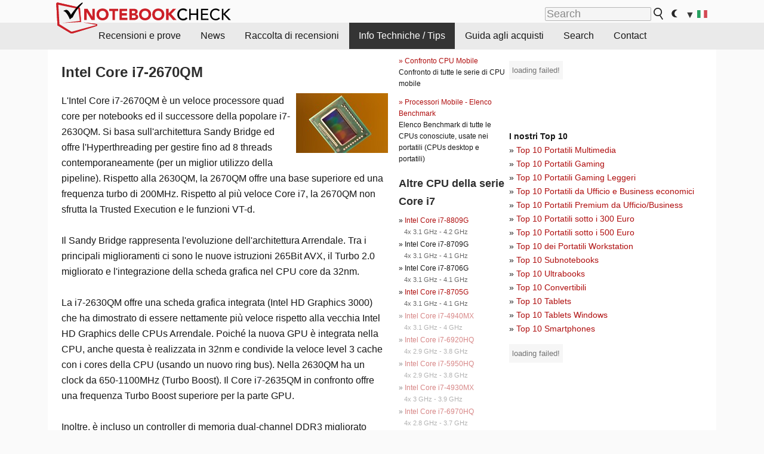

--- FILE ---
content_type: text/html; charset=utf-8
request_url: https://www.notebookcheck.it/Intel-Core-i7-2670QM-Notebook-Processor.73504.0.html
body_size: 47672
content:
<!DOCTYPE html>
<html lang="it">
<head>

<meta charset="utf-8">





<meta name="generator" content="TYPO3 CMS">
<meta name="ROBOTS" content="INDEX,FOLLOW">
<meta name="description" content="Benchmarks, informazioni, e specifiche per i processori (CPU) per portatili Intel Core i7 2670QM.">
<meta name="content-language" content="IT">
<meta name="keywords" content="Benchmarks, 3DMark, prestazioni, CPU, velocità clock, cache, velocità,notizie, recensioni, prove, informazioni">


<link rel="stylesheet" type="text/css" href="fileadmin/templates/nbc_v5/notebookcheck.min.css?1765131773" media="all">






<title>Intel Core i7 2670QM Notebook Processor - Notebookcheck.it</title><link rel="icon" href="/fileadmin/templates/nbc_v5/images/logo_nbc_small_shaded_interior_white.svg" type="image/svg+xml" sizes="any">
<link rel="icon" href="/fileadmin/templates/nbc_v5/images/logo_nbc_small_interior_white_192px.png" type="image/png" sizes="192x192">
<link rel="apple-touch-icon" sizes="180x180" href="/logo_nbc_small_shaded_interior_white_rectangular_180px.png">
<link rel="icon" href="/fileadmin/templates/nbc_v5/images/favicon.ico" type="image/ico">
<link rel="shortcut icon" href="/fileadmin/templates/nbc_v5/images/favicon.ico" type="image/ico">
<link rel="icon" type="image/png" sizes="32x32" href="/fileadmin/templates/nbc_v5/images/favicon-32x32.png">
<link rel="icon" type="image/png" sizes="16x16" href="/fileadmin/templates/nbc_v5/images/favicon-16x16.png">
<link rel="manifest" href="/site.webmanifest">
<link rel="mask-icon" href="logo_nbc_small_bw_touchicon.svg" color="red">
<meta name="msapplication-TileColor" content="#ffffff">
<meta name="msapplication-TileImage" content="/mstile-144x144.png">
<meta name="nbc_data_cached" content="31.12.2025 07:10" ><script async src="https://fundingchoicesmessages.google.com/i/pub-9885689965057708?ers=1"></script><script>(function() {function signalGooglefcPresent() {if (!window.frames['googlefcPresent']) {if (document.body) {const iframe = document.createElement('iframe'); iframe.style = 'width: 0; height: 0; border: none; z-index: -1000; left: -1000px; top: -1000px;'; iframe.style.display = 'none'; iframe.name = 'googlefcPresent'; document.body.appendChild(iframe);} else {setTimeout(signalGooglefcPresent, 0);}}}signalGooglefcPresent();})();</script><script data-cfasync="false">
window.googletag = window.googletag || { cmd: [] };

googletag.cmd.push(function() {

var mapping_billb = googletag.sizeMapping().
addSize([0, 0], []).
addSize([800, 300], [[800, 250],[728, 90]]).
addSize([970, 300], [[970, 250],[970, 90],[800, 250],[728, 90]]).
addSize([1100, 500], [[1100, 300],[970, 250],[970, 90],[800, 250],[728, 90]]).build();

var mapping_skys = googletag.sizeMapping().
addSize([0, 0], []).
addSize([1220, 500], [160, 600]).
addSize([1500, 500], [[300, 1050],[300, 600],[300, 250],[160, 600]]).build();

var mapping_topb = googletag.sizeMapping().
addSize([1160,200], [[728,90],[468,60],[320,100],[320,50],[300,50]]).
addSize([0, 0], []).
build();

var mapping_mainframe = googletag.sizeMapping().
addSize([0, 0], [[200, 200],[320, 50],[300, 50]]).
addSize([336, 400], [[300, 250], [336, 280], [250, 360], [200, 200], [320, 50], [300, 50]]).
addSize([1100, 600], [[240,400], [300, 600], [160, 600], [728, 200], [300, 250], [336, 280], [250, 360], [200, 200], [320, 50], [300, 50]]).build();

var mapping_lowerads = googletag.sizeMapping().
addSize([0,0], [[220,90],[250,250],[300,50],[300,100],[320,100]]).
addSize([728,300], [[220,90],[250,250],[300,50],[300,100],[320,100],[468,60],[728,90]]).
addSize([1100,300], [[220,90],[250,250],[300,50],[300,100],[320,100],[468,60],[728,90],[750,100],[750,200],[750,300],[764,100],[930,180],[970,90],[970,250],[1100,300]]).build();

var mapping_leftb = googletag.sizeMapping().
addSize([0, 0], []).
addSize([1450, 500], [[120, 700],[120, 600],[160, 600]]).build();

googletag.defineSlot('/1066427/OL_ContentAd', [[180, 150], [234, 60], [336, 280], [300, 250], [292, 30], [88, 31], [300, 50], [300, 31], [120, 60], [300, 100]], 'div-gpt-ad-1414573626553-1').addService(googletag.pubads());
googletag.defineSlot('/1066427/OL_Skyscraper', [[160, 600], [300, 1050], [300, 600], [300, 250]], 'div-gpt-ad-1414573626553-6').defineSizeMapping(mapping_skys).addService(googletag.pubads());
googletag.defineSlot('/1066427/OL_MidMainframe', [[200, 200], [240, 400], [250, 360], [300, 250], [300, 600], [336, 280], [160, 600], [320, 50], [300, 50]], 'div-gpt-ad-1414573626553-5').defineSizeMapping(mapping_mainframe).addService(googletag.pubads());
googletag.defineSlot('/1066427/OL_MidMainFrame2', [[200, 200], [240, 400], [250, 360], [300, 250], [300, 600], [336, 280], [160, 600], [320, 50], [300, 50]], 'div-gpt-ad-1414573626553-8').defineSizeMapping(mapping_mainframe).addService(googletag.pubads());
googletag.defineSlot('/1066427/OL_MidMainFrame3', [[200, 200], [240, 400], [250, 360], [300, 250], [300, 600], [336, 280], [160, 600], [320, 50], [300, 50]], 'div-gpt-ad-1414573626553-9').defineSizeMapping(mapping_mainframe).addService(googletag.pubads());
googletag.defineSlot('/1066427/OL_LowestMainFrame', [300, 250], 'div-gpt-ad-1414573626553-14').defineSizeMapping(mapping_mainframe).addService(googletag.pubads());
googletag.defineSlot('/1066427/OL_LeftBanner', [[160, 600], [300, 1050], [300, 600], [300, 250]], 'div-gpt-ad-1414573626553-11').defineSizeMapping(mapping_skys).addService(googletag.pubads());
googletag.defineSlot('/1066427/OL_LowerAd', [[220,90],[250,250],[300,50],[300,100],[320,100],[468,60],[728,90],[750,100],[750,200],[750,300],[764,100],[930,180],[970,90],[970,250],[1100,300]], 'div-gpt-ad-1414573626553-3').defineSizeMapping(mapping_lowerads).addService(googletag.pubads());
googletag.defineSlot('/1066427/footertag', [[220,90],[250,250],[300,50],[300,100],[320,100],[468,60],[728,90],[750,100],[750,200],[750,300],[764,100],[930,180],[970,90],[970,250],[1100,300]], 'div-gpt-ad-1414573626553-13').defineSizeMapping(mapping_lowerads).addService(googletag.pubads());
googletag.defineSlot('/1066427/OL_InContent', [[220,90],[250,250],[300,50],[300,100],[320,100],[468,60],[728,90],[738,150]], 'div-gpt-ad-1414573626553-15').addService(googletag.pubads());
});
</script>
<script>
googletag.cmd.push(function() {
googletag.pubads().setTargeting("pageuid", "73504");
googletag.pubads().setTargeting("domain", "https://www.notebookcheck.it/");
googletag.pubads().setTargeting("language", "it");
googletag.pubads().setTargeting("layout", "1");
googletag.pubads().setTargeting("pagetype", "8");
});
</script>

<meta property="og:image" content="https://www.notebookcheck.it/fileadmin">
<meta property="og:type" content="article">
<meta property="og:title" content="Intel Core i7 2670QM Notebook Processor">
<meta property="og:description" content="Benchmarks, informazioni, e specifiche per i processori (CPU) per portatili Intel Core i7 2670QM.">
<meta property="og:locale" content="it_IT.UTF-8">
<meta property="article:author" content="Klaus Hinum">
<meta property="og:site_name" content="Notebookcheck">
<meta property="og:url" content="https://www.notebookcheck.it/Intel-Core-i7-2670QM-Notebook-Processor.73504.0.html">
<script type="application/ld+json">{
    "@context": "http://schema.org/",
    "@type": "Article",
    "mainEntityOfPage": "https://www.notebookcheck.it/Intel-Core-i7-2670QM-Notebook-Processor.73504.0.html",
    "inLanguage": "it",
    "headline": "Intel Core i7 2670QM Notebook Processor",
    "datePublished": "2012-04-18T12:52:22+02:00",
    "dateModified": "2014-09-19T12:02:00+02:00",
    "description": "Benchmarks, informazioni, e specifiche per i processori (CPU) per portatili Intel Core i7 2670QM.",
    "author": {
        "@type": "Person",
        "name": "Klaus Hinum",
        "url": ""
    },
    "publisher": {
        "@type": "Organization",
        "logo": {
            "@type": "ImageObject",
            "url": "https://www.notebookcheck.com/fileadmin/templates/images/nbc_logo_small.png"
        },
        "name": "Notebookcheck"
    },
    "image": {
        "@type": "ImageObject",
        "width": null,
        "height": null,
        "url": "https://www.notebookcheck.it/fileadmin"
    }
}</script>
<script data-cfasync="false">
  window.snigelPubConf = {
    "adengine": {
      "activeAdUnits": ["Sidebar_1","Sidebar_2","Sidebar_3","Bottom_Leaderboard","Video_Outstream","Mobile_Top","Mobile_adhesion","siderail_left","siderail_rigth"],
      "additionalGptAdSlotIds": ["div-gpt-ad-1560233850512-0", "div-gpt-ad-1414573626553-1", "div-gpt-ad-1414573626553-3", "div-gpt-ad-1414573626553-5", "div-gpt-ad-1414573626553-8", "div-gpt-ad-1414573626553-9", "div-gpt-ad-1414573626553-13", "div-gpt-ad-1414573626553-14", "div-gpt-ad-1414573626553-15"]
    }
  }
</script><script async data-cfasync="false" src="https://cdn.snigelweb.com/adengine/notebookcheck.net/loader.js"></script><script>
function nbc_pagecall() {
  var cookie = document.cookie.split(";");
  var call = 0;
  for(var i=0; i<cookie.length; i++) {
    var c = cookie[i];
    while (c.charAt(0)==' ') c = c.substring(1);
    if (c.indexOf("nbc_call=") == 0) call = c.substring(9,c.length);
  }
  call = parseInt(call);
  call++;
  if (call>2) call=3; // only 1, 2 or 3 as options
  googletag.cmd.push(function() {googletag.pubads().setTargeting("pagecall", String(call));});
  var expires = new Date();
  var days = 1;
  expires.setTime(expires.getTime() + (days*24*60*60*1000));
  document.cookie="nbc_call="+call+"; expires="+expires.toUTCString()+";path=/; SameSite=lax";
}
nbc_pagecall();
</script><script>  
function toggleMe(a){
var e=document.getElementById(a);  
if(e.style.display=="none" || e.style.maxHeight!=""){
 e.style.display="block";
 e.style.maxHeight="";
 if (document.getElementById(a+"_a1")) document.getElementById(a+"_a1").style.display="none";
 if (document.getElementById(a+"_a2")) document.getElementById(a+"_a2").style.display="";
 if (document.getElementById(a+"_gr")) document.getElementById(a+"_gr").style.display="none";
} else {
 e.style.display="none";
 if (document.getElementById(a+"_a1")) document.getElementById(a+"_a1").style.display="";
 if (document.getElementById(a+"_a2")) document.getElementById(a+"_a2").style.display="none";
 if (document.getElementById(a+"_gr")) document.getElementById(a+"_gr").style.display="";
}
return false;}
</script><link rel="canonical" href="https://www.notebookcheck.it/Intel-Core-i7-2670QM-Notebook-Processor.73504.0.html">
  <link rel="alternate" type="application/rss+xml" title="Recensioni Portatili" href="https://www.notebookcheck.it/index.php?id=8164" />
  <meta http-equiv="Content-Script-Type" content="text/javascript" />
  <meta http-equiv="Content-Style-Type" content="text/css" />
  <meta name="viewport" content="width=device-width, initial-scale=1" />

<script async src="https://www.googletagmanager.com/gtag/js?id=G-XLBGPKWB3N"></script>
<script>
  window.dataLayer = window.dataLayer || [];
  function gtag(){dataLayer.push(arguments);}
  gtag('js', new Date());
  gtag('config', 'G-XLBGPKWB3N',{'author':'Klaus Hinum','pagetype':'8','subpagetype':'0','responsible':'0'});    </script><script data-sdk="l/1.1.11" data-cfasync="false" src="https://html-load.com/loader.min.js"></script>

<script>(function(){function t(){const n=["138630myoZBk","forEach","Failed to load script: ","getBoundingClientRect","width: 100vw; height: 100vh; z-index: 2147483647; position: fixed; left: 0; top: 0;","link,style","url","Script not found","as_modal_loaded","https://report.error-report.com/modal?eventId=","16786TcmGxT","as_","now","connection","setItem","appendChild","width","type","VGhlcmUgd2FzIGEgcHJvYmxlbSBsb2FkaW5nIHRoZSBwYWdlLiBQbGVhc2UgY2xpY2sgT0sgdG8gbGVhcm4gbW9yZS4=","write","https://","_fa_","textContent","addEventListener","Fallback Failed","concat","contains","10xAiBrV","remove","localStorage","split","name","href","message","display","documentElement","location","removeEventListener","getComputedStyle","recovery","check","script","https://report.error-report.com/modal?eventId=&error=Vml0YWwgQVBJIGJsb2NrZWQ%3D&domain=","onLine","host","querySelectorAll","2155698KMMbFy","170776OsGhHy","title",'/loader.min.js"]',"none","5350LkXazP","createElement","loader-check","style","https://error-report.com/report","currentScript","hostname","reload","append","245nBguiZ","error","7765587BWFbHQ","close-error-report","last_bfa_at","btoa","height","as_index","loader_light","1264110AkdKmx","from","iframe","toString","/loader.min.js","&domain=","src","3593828ajHNXs","data","rtt","10WqcZJl","charCodeAt","text","Cannot find currentScript","&error=","querySelector","https://report.error-report.com/modal?eventId=&error=","&url=","attributes","length","POST","setAttribute","outerHTML","map",'script[src*="//',"searchParams","value"];return(t=function(){return n})()}function n(o,e){const r=t();return(n=function(t,n){return r[t-=398]})(o,e)}(function(){const o=n,e=t();for(;;)try{if(480437===-parseInt(o(455))/1*(parseInt(o(482))/2)+parseInt(o(405))/3+-parseInt(o(435))/4+parseInt(o(438))/5*(parseInt(o(428))/6)+parseInt(o(419))/7*(-parseInt(o(406))/8)+parseInt(o(421))/9+-parseInt(o(410))/10*(-parseInt(o(465))/11))break;e.push(e.shift())}catch(t){e.push(e.shift())}})(),(()=>{"use strict";const t=n,o=t=>{const o=n;let e=0;for(let n=0,r=t[o(447)];n<r;n++)e=(e<<5)-e+t[o(439)](n),e|=0;return e},e=class{static[t(399)](){const n=t;var e,r;let c=arguments[n(447)]>0&&void 0!==arguments[0]?arguments[0]:n(398),a=!(arguments[n(447)]>1&&void 0!==arguments[1])||arguments[1];const i=Date[n(467)](),s=i-i%864e5,d=s-864e5,l=s+864e5,u=n(466)+o(c+"_"+s),w=n(466)+o(c+"_"+d),m=n(466)+o(c+"_"+l);return u!==w&&u!==m&&w!==m&&!(null!==(e=null!==(r=window[u])&&void 0!==r?r:window[w])&&void 0!==e?e:window[m])&&(a&&(window[u]=!0,window[w]=!0,window[m]=!0),!0)}};function r(o,e){const r=t;try{window[r(484)][r(469)](window[r(491)][r(403)]+r(476)+btoa(r(423)),Date[r(467)]()[r(431)]())}catch(t){}try{!async function(t,o){const e=r;try{if(await async function(){const t=n;try{if(await async function(){const t=n;if(!navigator[t(402)])return!0;try{await fetch(location[t(487)])}catch(t){return!0}return!1}())return!0;try{if(navigator[t(468)][t(437)]>1e3)return!0}catch(t){}return!1}catch(t){return!1}}())return;const r=await async function(t){const o=n;try{const n=new URL(o(414));n[o(453)][o(418)](o(472),o(427)),n[o(453)][o(418)](o(407),""),n[o(453)][o(418)](o(488),t),n[o(453)][o(418)](o(461),location[o(487)]);const e=await fetch(n[o(487)],{method:o(448)});return await e[o(440)]()}catch(t){return o(420)}}(t);document[e(404)](e(460))[e(456)]((t=>{const n=e;t[n(483)](),t[n(477)]=""}));let a=!1;window[e(478)](e(488),(t=>{const n=e;n(463)===t[n(436)]&&(a=!0)}));const i=document[e(411)](e(430));i[e(434)]=e(464)[e(480)](r,e(442))[e(480)](btoa(t),e(433))[e(480)](o,e(445))[e(480)](btoa(location[e(487)])),i[e(449)](e(413),e(459)),document[e(490)][e(470)](i);const s=t=>{const n=e;n(422)===t[n(436)]&&(i[n(483)](),window[n(492)](n(488),s))};window[e(478)](e(488),s);const d=()=>{const t=e,n=i[t(458)]();return t(409)!==window[t(493)](i)[t(489)]&&0!==n[t(471)]&&0!==n[t(425)]};let l=!1;const u=setInterval((()=>{if(!document[e(481)](i))return clearInterval(u);d()||l||(clearInterval(u),l=!0,c(t,o))}),1e3);setTimeout((()=>{a||l||(l=!0,c(t,o))}),3e3)}catch(n){c(t,o)}}(o,e)}catch(t){c(o,e)}}function c(n,o){const e=t;try{const t=atob(e(473));!1!==confirm(t)?location[e(487)]=e(444)[e(480)](btoa(n),e(433))[e(480)](o,e(445))[e(480)](btoa(location[e(487)])):location[e(417)]()}catch(t){location[e(487)]=e(401)[e(480)](o)}}(()=>{const n=t,o=t=>n(457)[n(480)](t);let c="";try{var a,i;null===(a=document[n(415)])||void 0===a||a[n(483)]();const t=null!==(i=function(){const t=n,o=t(426)+window[t(424)](window[t(491)][t(416)]);return window[o]}())&&void 0!==i?i:0;if(!e[n(399)](n(412),!1))return;const s="html-load.com,fb.html-load.com,content-loader.com,fb.content-loader.com"[n(485)](",");c=s[0];const d=document[n(443)](n(452)[n(480)](s[t],n(408)));if(!d)throw new Error(n(462));const l=Array[n(429)](d[n(446)])[n(451)]((t=>({name:t[n(486)],value:t[n(454)]})));if(t+1<s[n(447)])return function(t,o){const e=n,r=e(426)+window[e(424)](window[e(491)][e(416)]);window[r]=o}(0,t+1),void function(t,o){const e=n;var r;const c=document[e(411)](e(400));o[e(456)]((t=>{const n=e;let{name:o,value:r}=t;return c[n(449)](o,r)})),c[e(449)](e(434),e(475)[e(480)](t,e(432))),document[e(474)](c[e(450)]);const a=null===(r=document[e(415)])||void 0===r?void 0:r[e(450)];if(!a)throw new Error(e(441));document[e(474)](a)}(s[t+1],l);r(o(n(479)),c)}catch(t){try{t=t[n(431)]()}catch(t){}r(o(t),c)}})()})();})();</script>
<style>p,h1,h2,h3{margin-left:0 !important}nbc_element{width:100%}</style>
<style>.gpubench_div{position:static;width:100%;clear:left;overflow:hidden;zoom:1;margin-top:15px;margin-bottom:15px;}.gpubench_detaillink{margin:0px;text-align:center}.gpubench_legend{text-align:right;color:var(--text-color-muted)}.gpubench_surchart{border:1px solid var(--border-color-light);overflow:hidden;padding:2px;width:100%}.gpubench_intro h2{margin:0.5em 0.5em 0 0 !important;display:inline-block}</style>
<script>
		function switchMenu(obj) {
			var el = document.getElementById(obj);
			var el_link1 = document.getElementById('link1_'+obj);
			var el_link2 = document.getElementById('link2_'+obj);
			
			if ( el.style.display != 'none' ) {
				el.style.display = 'none';
				if (el_link2) el_link2.style.display = 'none';
				if (el_link1) el_link1.style.display = '';
			}
			else {
				el.style.display = '';
				if (el_link2) el_link2.style.display = '';
				if (el_link1) el_link1.style.display = 'none';
			}
			return false;
		}
	
		</script>
<style>table td.caption {font-weight:bold;max-width:12em}.tx-nbc2fe-gpusingle-image {padding:2px;margin:5px}</style>
<style>.plusbox{border:1px solid #aaa;padding: 0em 0.3em;font-size:0.6em;vertical-align:middle;color:var(--text-color);font-family:monospace}.gpusingle_benchmarks{max-width:800px}.gpubench_percent{display:inline-block;width:2.5rem;text-align:right;border-right:2px solid #999;margin-right:0.2em;padding-right:0.2em}label{white-space:nowrap}.gpusingle_sform{font-size:0.9rem;background-color:rgba(0,0,0,0.02);border:1px solid var(--border-color-light);text-align:center}</style>
<script>
		function get_benchmark_chart(uid, benchmark, setting) {
			element = "sur_chart_"+uid;
			document.getElementById(element).innerHTML = "<span style='color:#aaa;font-style:italic'>loading ...</span>";

			url = "https://dev1.notebook-check.com/index.php?id=73504"; 
			params = "&ajax_benchmarks=1";
			params += "&nbc_ac_benchmark="+benchmark;
			params += "&nbc_ac_setting="+setting;
			params += "&nbc_ac_gpu="+document.getElementById("get_benchmark_chart_data_"+uid).innerHTML;
			params += "&nbc_device_search_model="+document.getElementById("get_benchmark_chart_model_"+uid).value;
			params += "&nbc_device_search_age="+document.getElementById("get_benchmark_chart_age_"+uid).value;
			
			if (document.getElementById("get_benchmark_chart_notebook_"+uid) && document.getElementById("get_benchmark_chart_notebook_"+uid).checked) params += "&nbc_ac_laptop_device=1";
			if (document.getElementById("get_benchmark_chart_smartphone_"+uid) && document.getElementById("get_benchmark_chart_smartphone_"+uid).checked) params += "&nbc_ac_smartphone_device=1";
			if (document.getElementById("get_benchmark_chart_desktop_"+uid) && document.getElementById("get_benchmark_chart_desktop_"+uid).checked) params += "&nbc_ac_desktop_device=1";

			var xhr = window.XMLHttpRequest ? new XMLHttpRequest() : new ActiveXObject("Microsoft.XMLHTTP");
			xhr.open("POST", url, true);
			xhr.setRequestHeader("Content-type", "application/x-www-form-urlencoded");

			xhr.onreadystatechange = function() {
					if (xhr.readyState>3 && xhr.status==200) document.getElementById(element).innerHTML = xhr.responseText;
					else if (xhr.status != 200 && xhr.status != 0){
						document.getElementById(element).innerHTML = "loading failed!";
					}
					
			};
			xhr.onerror = function() {
						document.getElementById(element).innerHTML = "loading failed, onerror called!";
			}; // onerror

			xhr.send(params);
			
			return false;
		}
		</script>
<style>table.sortable{border-spacing:1px;background-color:#E7E7E7;color:#131313}table.sortable a.sortheader {Writing-Mode:vertical-rl;background:#f9f9f9;color:#131313;font-weight:bold;text-decoration:none;display:block}table.sortable span.sortarrow {color:black;text-decoration:none}table.sortable tr:nth-child(even){background:white}table.sortable tr:nth-child(odd){background:#f9f9f9}table.sortable tr.desk_even {background:#f9f6b4;text-align:left}table.sortable tr.desk_odd {background:#f9eab4; text-align:left}table.sortable td {padding:4px; border:1px solid #FFF}table.sortable tr.header {background:#f9f9f9; border:1px solid #FFF;font-weight:bold}table.sortable th {background:#f9f9f9; border:1px solid #FFF;font-weight:bold}table.sortable tr:hover td {background:#e7e7e7}</style>
<style>.paintAB_end {border:1px solid #efefef;border-left:0}.paintAB_fpslegend {float:left;margin:0px;padding:0px;height:1px}.paintAB_legend {margin:0px;text-align:center; color:#999;margin-top:-0.2em;}.paintAB_bar_sur {display:inline-block;position:relative;vertical-align:middle;white-space:nowrap;width:100%;line-height:12px}.bb_1{display:inline-block;box-sizing:border-box;vertical-align:top;background-color:#efefef;height:12px;border-left:1px solid #afafaf;border-top:1px solid #afafaf;border-bottom:1px solid #afafaf}.bb_2{display:inline-block;box-sizing:border-box;vertical-align:top;height:12px;border-top: 1px solid #afafaf;border-bottom:1px solid #afafaf}.bb_3{display:inline-block;box-sizing:border-box;vertical-align:top;background-color:#f5cccc;height:12px;border-top: 1px solid #afafaf;border-bottom:1px solid #afafaf}.bb_4{display:inline-block;box-sizing:border-box;vertical-align:top;background-color:#f5cccc;height:12px;border-top: 1px solid #afafaf;border-bottom:1px solid #afafaf;border-right: 1px solid #afafaf}.bb_5{display:inline-block;box-sizing:border-box;vertical-align:top;background-color:rgba(0,0,0,3%);height:12px}.bb_avg{display:block;position:absolute;height:14px;width:1px;background-color:#af0e0e;z-index:9999999}.bb_val{display:block;position:absolute;top:1px;left:2px;color:#333;font-size:11px;z-index:999}</style>
<style>
.surrAvgBG_bar{width:55%;float:right;line-height:1em;position:relative;line-height:10px}
.surrAvgBG_model{width:44%;float:left;color:var(--text-color-muted);clear:both;font-size:0.7em}
.surrAvgBG_model_hl{font-weight:bold}
.surrAvgBG_points{clear:both;margin:0px;font-size:6px}
.surrAvgBG_currGPUdiv{float:left;clear:both;overflow:hidden; width:100%;margin-bottom:3px}
.surrAvgBG_currModel{width:39%;float:left;color:var(--text-color);clear:both;font-size:0.9em;}
.surrAvgBG_percent{clear:both;float:right;color:var(--text-color-muted);font-size:0.6em}
</style>
<style>.nbclog {margin:0.2em 0}.nbclog p{border-bottom:1px dotted #efefef; margin:0px}.nbclog p span{margin-left:3em}</style>
<style>.introa_img_large {border:none;width:100%;border-radius:5px;max-width:168px;max-height:126px;height:auto;vertical-align:top}.introa_img_med {border:none;width:100%;border-radius:5px;max-width:168px;max-height:126px;height:auto;vertical-align:top}.introa_img_small {border:none;width:100%;border-radius:5px;max-width:120px;max-height:90px;height:auto;vertical-align:top}.introa_medium a,.introa_medium a.visited,.introa_whole a,.introa_whole a:visited{color:var(--black)}.introa_img_huge{border:none;height:auto;width:100%}.introa_whole{margin:0;padding:0;font-size:.89em;overflow:hidden;position:relative}.introa_whole img{border:0;object-fit:cover}.introa_whole h2{font-weight:700;margin-left:0!important;margin-right:0!important}.introa_title{margin:0;font-weight:400;font-size:1em;letter-spacing:normal;display:block;width:100%}.introa_title .rating{font-size:1.2em}.introa_huge{margin-top:22px;margin-bottom:22px;clear:left;overflow:hidden;display:table;padding:3px;min-width:50%}.introa_large,.introa_medium,.introa_small{padding:2px;min-width:50%;display:block;overflow:hidden;clear:left}.introa_huge h2{font-size:1.2em;margin-bottom:3px;text-align:center}.introa_large{margin-top:20px;margin-bottom:20px;border:1px solid #ffffff00}.introa_large h2{font-size:1.3em;margin-bottom:3px;border-bottom:4px solid rgba(0,0,0,0.08)}.introa_medium{margin-top:25px;margin-bottom:25px;border:1px solid #ffffff00}.introa_medium h2{font-size:1.2em;margin-bottom:1px;font-weight:700}.introa_small{color:var(--text-color-slightly-muted);margin-top:8px;margin-bottom:8px;border:1px solid #ffffff00}.introa_small .introa_rm_text{color:var(--text-color-slightly-muted)}.introa_review_specs{color:var(--text-color-muted)}.introa_review_specs_med{color:var(--text-color-muted);font-weight:300}.introa_rl_box,.introa_rl_title{background-color:#333;opacity:.9;color:#fff}.introa_rl_hoverable{display:block;position:relative;width:100%}.introa_rl_texts{position:absolute;bottom:0;left:0;width:100%}.introa_rl_title{font-size:1.1em;text-align:center;line-height:1.4;width:100%;overflow:hidden}.introa_rl_title_padding{padding:5px}.introa_rl_box{display:none;border-top:1px dashed #fff;padding:5px}.introa_more{background:linear-gradient(to right,rgba(255,255,255,0.5),rgba(255,255,255,1),rgba(255,255,255,1));position:absolute;right:0;top:1.6em;padding-left:0.5em}.introa_l1003{margin:2em 0}.introa_l1003 img{height:67px}.introa_l1004{margin:0 auto;padding:0.5rem 0;min-height:155px;width:95vw}.introa_l1004 > .introa_content{display:grid;gap:3px;grid-auto-flow:column;padding:0;overflow-x:auto;overscroll-behavior-inline:contain;scroll-snap-type:inline mandatory;scroll-padding-inline:0.3em}.introa_l1004 ::-webkit-scrollbar{height:5px}
			  .introa_l1004 ::-webkit-scrollbar-track{background:var(--surr-color)}
			  .introa_l1004 ::-webkit-scrollbar-thumb{background:#999}
			  .introa_l1004 ::-webkit-scrollbar-thumb:hover{background:#888}.introa_grid_item{display:grid;grid-template-rows:min-content;position:relative;gap:0.1em;scroll-snap-align:start;height:155px}.introa_grid_item img{display:block;object-fit:cover;height:150px}.introa_grid_item_title{color:white;font-size:0.9rem;position:absolute;bottom:0.3em;width:100%;text-align:center;line-height:1.2rem;padding:0.2em 0.5em;box-sizing:border-box;z-index:1}.introa_grid_item_title:hover + .introa_grid_item_bg{background:linear-gradient(to bottom, rgba(0,0,0,0), rgba(0, 0, 0, 0.3) 50%, rgba(0, 0, 0, 0.5) 63%, rgba(0,0,0,0.9) 100%)}.introa_grid_item_bg{position:absolute;height:100%;bottom:0;width:100%;background:linear-gradient(to bottom, rgba(0,0,0,0), rgba(0, 0, 0, 0.1) 50%, rgba(0, 0, 0, 0.2) 63%, rgba(0,0,0,0.8) 100%)}.introa_grid_item_bg:hover{background:linear-gradient(to bottom, rgba(0,0,0,0), rgba(0, 0, 0, 0.3) 50%, rgba(0, 0, 0, 0.5) 63%, rgba(0,0,0,0.9) 100%)}.introa_rm_text{float:left;width:75%}.introa_medium .introa_rm_img{overflow:hidden;margin-top:0.4em}.introa_rm_img{width:23%;float:left;margin-right:2%;border:0 solid #afafaf;text-align:right}.introa_fulldate,.introa_fulldate_background{margin-left:-13px;text-shadow:0 1px 0 #FFF,0 -1px 0 #FFF,1px 0 0 #FFF,-1px 0 0 #FFF;padding:2px 4px 0 16px}.introa_medium .introa_rm_header{font-size:1.08em;margin-bottom:1px}.introa_fulldate{position:absolute;color:#333;z-index:100}.introa_fulldate_new{text-align:center;margin-bottom:-15px;color:#777}.introa_fulldate_ticker{position:relative;clear:left;font-weight:700;margin-top:10px;overflow:hidden}.introa_whole .itemauthordate{text-align:right;color:var(--text-color-muted);font-size:0.9em}.introa_whole .itemauthorcolumn{color:#000}.introa_ers,.introa_other{margin-top:5px;margin-bottom:5px;clear:left;overflow:hidden}.introa_fulldate_background{position:absolute;background-color:#efefef;color:#333;border-bottom:1px solid #efdfdf;border-right:1px solid #efdfdf;z-index:99;opacity:.6;height:1.4em}.introa_ers_icon,.introa_newsicon{opacity:.5;vertical-align:middle}.introa_ers{color:var(--text-color)}.introa_ers_link{color:var(--text-color-slightly-muted)}.introa_ers_link:visited{color:#333}.introa_other{color:var(--text-color-slightly-muted)}.introa_newsicon{border:none}.introa_news_abstract,.introa_rm_abstract{color:var(--text-color-slightly-muted);float:left;clear:left;position:relative}.introa_icon{vertical-align:middle;float:left;margin-right:2%;width:23%;text-align:right;border:none}.introa_title{float:left}.introa_form,.restrictedElements{width:100%;color:var(--text-color);box-sizing:border-box;clear:left}.introa_form{border:1px solid var(--border-color-light);padding:10px}.introa_form input{vertical-align:middle}.introa_form label{white-space:nowrap}.restrictedElements{padding:2px;text-align:right;font-size:.8em;margin-bottom:0;font-style:italic;display:block}.introa_ajax{text-align:center;background-color:#666;opacity:.8;color:#fff;font-weight:700;padding:4px;width:90%;box-sizing:border-box;float:left;position:absolute;margin-left:auto;margin-right:auto;display:none}.introa_restrict{width:100%;text-align:right;padding:5px}.introa_restrict{box-sizing:border-box;color:#666}.introa_restrict_vline{vertical-align:middle;margin-left:5px;margin-right:5px}.introa_form_header{font-weight:700;color:#333;margin-top:3px;margin-bottom:5px}.introa_shortcut_span{color:var(--text-color)}.introa_loading_info{display:none;position:absolute;opacity:.6;z-index:9999999999;background-color:#00000010}.introa_item_playicon_text{opacity:.95;z-index:102;position:absolute;top:50%;left:50%;transform:translate(-50%,-50%);font-weight:bold;color:white;font-size:2rem;text-shadow: #000000 1px 0 10px}#introa_cbox_tag_surround,#introa_cbox_ticker_surround,#introa_cbox_type_surround{border-bottom:1px solid #efefef;margin-bottom:5px}.introa_ticker{margin-bottom:3px;margin-top:3px}.introa_featured{margin:2px;border:2px solid #efefef}.introa_rightcolumn{margin:0 0 12px 0;border:2px solid var(--border-color-light)}.introa_rightcolumn_odd{float:left}.introa_rightcolumn_even{float:right}.introa_ticker_date{clear:left;color:#aaa}.introa_ticker_title_review{font-weight:700}.introa_featured a,.introa_rightcolumn a{color:var(--text-color);font-weight:400;font-size:.88rem}.introa_tile{float:left;padding:1%;box-sizing:border-box;max-width: 49%;}.introa_img_tile{width:100%;height:auto}picture.introa_img_tile{display:block;line-height:0em}.introa_rightcolumn{width:158px;height:158px}.introa_rightcolumn .introa_rl_title{background-color:var(--table-bg-even);color:var(--text-color)}.introa_rightcolumn .introa_rl_hoverable{height:100%}.introa_featured .introa_rl_title{background-color:var(--table-bg-even);color:var(--text-color)}.introa_rightcolumn img{aspect-ratio:1/1}.introa_googleads{text-align:center;margin-top:5px;margin-bottom:5px;padding:1px;clear:left}a.introa_plus_icon{display:inline-block;width:1.4em;text-align:center;border:1px solid #afafaf;color:#aaa;margin-left:3px}a.introa_plus_icon:hover{background-color:#aaa;text-decoration:none;color:#fff}.introa_page_buttons {margin-top:10px;display:inline-block;background:var(--link-color);color:#fff !important;padding:3px;border-radius:5px;border:3px solid #8A091A}.introa_page_buttons:hover {background:#8A091A;text-decoration:none;}.introa_settings_icon{vertical-align:middle;width:auto;height:1.4em;opacity:0.5;background-color:unset !important}html.dark .introa_settings_icon{filter:invert(1)}.introa_menu_sep{text-align:center;clear:left;min-width:50%;overflow:hidden;font-size:1.8em}h2.introa_menu_sep{margin:0.6em 0 0.3em 0}hr.divider{border:0;height:1px;background-image:linear-gradient(to right,rgba(0,0,0,0),rgba(0,0,0,0.2),rgba(0,0,0,0))}.featured_item:hover{opacity:0.9}.introa_rl_box{max-height:0;transition:max-height 0.15s ease-out;display:block}.introa_rl_hoverable:hover .introa_rl_box{max-height:500px;transition:max-height 0.25s ease-in}.introa_ad_hd{opacity:0.8}.introa_ad_autor{color:var(--text-color)}.introa_tags{color:var(--text-color-slightly-muted);font-weight:normal}.introa_tags img{height:1.1rem;vertical-align:middle}@media only screen and (max-width:590px){.introa_restrict_hide{display:none}}@media only screen and (max-width:450px){.introa_rl_box,.introa_rl_title{font-size:.8em;line-height:1.2}.introa_rm_img{width:100%;margin-right:0;min-height:25vw}.introa_medium .introa_rm_img{overflow:visible;margin-top:0.4em}.introa_img_med,.introa_img_large{max-width:none;max-height:none}.introa_rm_text{width:100%;padding:0.3em;opacity:0.9;overflow:hidden;box-sizing:border-box;}.introa_rm_header{font-weight:700;font-size:1.2em;margin:0 0 3px}.introa_medium, .introa_small{padding:0}.introa_small img{max-width:none;max-height:none}}</style>
<style>.socialarea {text-align:center}.socialarea a{color:#fff;display:inline-block;padding:.2em;margin:0 5px;height:2em;border-radius:10%;text-align:center;width:2em;background-color:#ffffff22;}.socialarea a:hover{text-decoration:none}.socialarea img,svg{vertical-align:middle;border:0}.socialarea .share_text{padding:.72em 1em;float:left}.socialarea .share_logo{padding:.1em}a.socialarea_twitter{background-color:black}a.socialarea_facebook{background-color:#3b5998}</style>
<meta name="robots" content="max-image-preview:large">
</head>
<body>
<div id="nbc_topbar">
<a href="/" id="nbc_logotop" title="Notebookcheck Home">
<img class="nbc_logo_alone" src="fileadmin/templates/nbc_v5/images/logo_alone_header.svg" alt="Notebookcheck Logo">
<img class="nbc_logo" src="fileadmin/templates/nbc_v5/images/logo_simplified_unicolor_t.svg" alt="Notebookcheck Logo">
</a>
<div id="nbc_searchbar"><form action="https://www.notebookcheck.it/Google-Search.36734.0.html" id="cse-search-box">
  <input type="hidden" name="cx" value="partner-pub-9323363027260837:ihk08qjhnqo" />
  <input type="hidden" name="cof" value="FORID:10" />
  <input type="hidden" name="ie" value="UTF-8" />
  <input id="nbc_searchbar_field" type="text" name="q" size="16" placeholder="Search"/>
  <button  type="submit" name="search" id="nbc_searchbar_button"></button>
  </form>

<a href="#" id="darkmodeicon" onclick="setTheme('dark',true);return false;" style="display:inline-block">
<img src="/fileadmin/templates/images/moon-filled.svg" alt="dark mode" style="width:auto;height:0.8em">
</a>
<a href="#" id="lightmodeicon" onclick="setTheme('light',true);return false;" style="display:none">
<img src="/fileadmin/templates/images/sun-filled.svg" alt="light mode" style="width:auto;height:0.8em">
</a>

<div id="nbc_searchbar_lang">
<a href="#footer" onclick="
document.getElementById('langcontainer').classList.toggle('hideEl');
var el = document.getElementById('nbc_menubar');
el.style.overflow='auto';
el.style.height='auto';
el.style.paddingRight='0px';
el2 = document.getElementsByClassName('moremenu');
el2[0].style.display='none';
return false;
">
<span id="nbc_searchbar_la">&#9660;</span>
<img src="/fileadmin/templates/images/svg_flags/it.svg" width="15" height="11" alt="IT" style="width:auto;height:0.8em">
</a>
</div></div>
</div>

<div id="nbc_menubar">
<div id="navigation"><ul><li class="mainmenu" style="width:5em;visibility:hidden">&nbsp;</li><li class="mainmenu"><a href="Recensioni-e-prove.92.0.html">Recensioni e prove</a></li><li class="mainmenu"><a href="News.449286.0.html">News</a></li><li class="mainmenu"><a href="Raccolta-di-recensioni.16018.0.html">Raccolta di recensioni</a></li><li class="mainmenu selected"><a href="Info-Techniche-Tips.5851.0.html">Info Techniche / Tips</a></li><li class="mainmenu"><a href="Guida-agli-acquisti.21077.0.html">Guida agli acquisti</a></li><li class="mainmenu"><a href="Search.8789.0.html">Search</a></li><li class="mainmenu"><a href="Contact.11686.0.html">Contact</a></li><li class="moremenu"><a href="#" onclick="
var el = document.getElementById('nbc_menubar');
el.style.overflow='auto';
el.style.height='auto';
el.style.paddingRight='0px';
this.parentNode.style.display='none';
return false;
">...</a></li></ul><nav id="langcontainer" class="hideEl">
  <ul>
<li id="lang_flag_de"><a class="langlink" href="https://www.notebookcheck.com/" hreflang="de"><img src="/fileadmin/templates/images/svg_flags/de.svg" loading="lazy" alt="DE Flag"> Deutsch</a></li>
<li id="lang_flag_en"><a class="langlink" href="https://www.notebookcheck.net/" hreflang="en"><img src="/fileadmin/templates/images/svg_flags/us.svg" loading="lazy" alt="US Flag"> English</a></li>
<li id="lang_flag_es"><a class="langlink" href="https://www.notebookcheck.org/" hreflang="es"><img src="/fileadmin/templates/images/svg_flags/es.svg" loading="lazy" alt="ES Flag"> Español</a></li>
<li id="lang_flag_fr"><a class="langlink" href="https://www.notebookcheck.biz/" hreflang="fr"><img src="/fileadmin/templates/images/svg_flags/fr.svg" loading="lazy" alt="FR Flag"> Français</a></li>
<li id="lang_flag_it"><a class="langlink" href="https://www.notebookcheck.it/" hreflang="it"><img src="/fileadmin/templates/images/svg_flags/it.svg" loading="lazy" alt="IT Flag"> Italiano</a></li>
<li id="lang_flag_nl"><a class="langlink" href="https://www.notebookcheck.nl/" hreflang="nl"><img src="/fileadmin/templates/images/svg_flags/nl.svg" loading="lazy" alt="NL Flag"> Nederlands</a></li>
<li id="lang_flag_pl"><a class="langlink" href="https://www.notebookcheck.pl/" hreflang="pl"><img src="/fileadmin/templates/images/svg_flags/pl.svg" loading="lazy" alt="PL Flag"> Polski</a></li>
<li id="lang_flag_pt"><a class="langlink" href="https://www.notebookcheck.info/" hreflang="pt"><img src="/fileadmin/templates/images/svg_flags/pt.svg" loading="lazy" alt="PT Flag"> Português</a></li>
<li id="lang_flag_ru"><a class="langlink" href="https://www.notebookcheck-ru.com/" hreflang="ru"><img src="/fileadmin/templates/images/svg_flags/ru.svg" loading="lazy" alt="RU Flag"> Русский</a></li>
<li id="lang_flag_tr"><a class="langlink" href="https://www.notebookcheck-tr.com/" hreflang="tr"><img src="/fileadmin/templates/images/svg_flags/tr.svg" loading="lazy" alt="TR Flag"> Türkçe</a></li>
<li id="lang_flag_se"><a class="langlink" href="https://www.notebookcheck.se/" hreflang="se"><img src="/fileadmin/templates/images/svg_flags/se.svg" loading="lazy" alt="SE Flag"> Svenska</a></li>
<li id="lang_flag_cn"><a class="langlink" href="https://www.notebookcheck-cn.com/" hreflang="zh"><img src="/fileadmin/templates/images/svg_flags/cn.svg" loading="lazy" alt="CN Flag"> Chinese</a></li>
<li id="lang_flag_hu"><a class="langlink" href="https://www.notebookcheck-hu.com/" hreflang="hu"><img src="/fileadmin/templates/images/svg_flags/hu.svg" loading="lazy" alt="HU Flag"> Magyar</a></li>
</ul>
</nav><script>document.getElementById('lang_flag_it').classList.toggle('selected');</script></div>
</div> 

<div id="nbc_bb"></div>


<main>
<div id="nbc_intro"></div>
<div id="nbc_main">

 <div id="nbc_topb"></div>
 <div id="nbc_skys"><div id="adngin-siderail_rigth-0"></div></div>
 <div id="nbc_leftb"><div id="adngin-siderail_left-0" style="float:right"></div></div>

 <div id="nbc_contentcontainer">

  <div id="nbc_contentcolumns">
   <div id="nbc_breadcrumb"></div>
   <div id="nbc_maincontent">
    <div id="content"><div id="c911435" class="ttcl_0 csc-default"><div class="tx-nbc2fe-pi1">
		<h1>Intel Core i7-2670QM</h1><a href="/uploads/tx_nbc2/SandyBridge_Mobile_Chip2_08.jpg" title="Intel 2670QM" data-fancybox="device_img" class="lightbox" data-caption="Intel 2670QM"><picture style="float:right; padding-left:5px; padding-bottom:5px;"><source srcset="typo3temp/_processed_/b/f/csm_SandyBridge_Mobile_Chip2_08_c321950568.jpg 1x, typo3temp/_processed_/b/f/csm_SandyBridge_Mobile_Chip2_08_3534c443ff.jpg 2x"><img src="typo3temp/_processed_/b/f/csm_SandyBridge_Mobile_Chip2_08_c321950568.jpg" loading="lazy" class="" 
								alt="Intel 2670QM"  height="100" ></picture></a><p class="bodytext">L'Intel Core i7-2670QM è un veloce processore quad core per notebooks ed il successore della popolare i7-2630QM. Si basa sull'architettura Sandy Bridge ed offre l'Hyperthreading per gestire fino ad 8 threads contemporaneamente (per un miglior utilizzo della pipeline). Rispetto alla 2630QM, la 2670QM offre una base superiore ed una frequenza turbo di 200MHz. Rispetto al più veloce Core i7, la 2670QM non sfrutta la Trusted Execution e le funzioni VT-d.<br /><br />Il Sandy Bridge rappresenta l'evoluzione dell'architettura Arrendale. Tra i principali miglioramenti ci sono le nuove istruzioni 265Bit AVX, il Turbo 2.0 migliorato e l'integrazione della scheda grafica nel CPU core da 32nm. <br /><br />La i7-2630QM offre una scheda grafica integrata (Intel HD Graphics 3000) che ha dimostrato di essere nettamente più veloce rispetto alla vecchia Intel HD Graphics delle CPUs Arrendale. Poiché la nuova GPU è integrata nella CPU, anche questa è realizzata in 32nm e condivide la veloce level 3 cache con i cores della CPU (usando un nuovo ring bus). Nella 2630QM ha un clock da 650-1100MHz (Turbo Boost). Il Core i7-2635QM in confronto offre una frequenza Turbo Boost superiore per la parte GPU.<br /><br />Inoltre, è incluso un controller di memoria dual-channel DDR3 migliorato (rispetto al Clarkdale) sulla base della CPU che è quindi usata da CPU e GPU.<br /><br />Le prestazioni del Core i7-2670QM dovrebbero essere solo leggermente inferiori rispetto al precedente Core i7-2720QM che offre solo una frequenza Turbo Boost leggermente superiore. Di conseguenza, anche le applicazioni pesanti ed i giochi dovrebbero girare senza problemi di prestazioni.<br /><br />La CPU quad core ha ancora un valore di 45 Watt di TDP ma ora è inclusa anche la scheda grafica (rispetto ai vecchi processori Quad Core Clarksfield).</p><table class="contenttable" style="width:100%;border:none;display:table"><tr class="gpu-even"><td class="caption">Nome in codice</td><td >Sandy Bridge</td></tr><tr class="gpu-odd"><td class="caption">Serie</td><td >Intel Core i7</td></tr><tr class="gpu-even"><td colspan="2" ><h4>Serie: Core i7 Sandy Bridge</h4><table style="border-spacing:0px;"><tr><td style="font-weight:bold;"><a href="https://www.notebookcheck.it/Intel-Core-i7-2960XM-Notebook-Processor.73501.0.html">Intel Core i7-2960XM</a></td><td style="color:var(--text-color-muted)">2.7 -&nbsp;3.7&nbsp;GHz</td><td style="color:var(--text-color-muted)">4&nbsp;/&nbsp;8&nbsp;<img src="/fileadmin/templates/images/cpu_cores.svg" alt="cores" style="height:1rem;vertical-align:text-bottom" loading="lazy"></td><td style="color:var(--text-color-muted)">8&nbsp;MB&nbsp;L3</td></tr><tr><td style="font-weight:bold;">Intel Core i7-2860QM</td><td style="color:var(--text-color-muted)">2.5 -&nbsp;3.6&nbsp;GHz</td><td style="color:var(--text-color-muted)">4&nbsp;/&nbsp;8&nbsp;<img src="/fileadmin/templates/images/cpu_cores.svg" alt="cores" style="height:1rem;vertical-align:text-bottom" loading="lazy"></td><td style="color:var(--text-color-muted)">8&nbsp;MB&nbsp;L3</td></tr><tr><td style="font-weight:bold;"><a href="https://www.notebookcheck.it/Intel-Core-i7-2920XM-Notebook-Processor.46639.0.html">Intel Core i7-2920XM</a></td><td style="color:var(--text-color-muted)">2.5 -&nbsp;3.5&nbsp;GHz</td><td style="color:var(--text-color-muted)">4&nbsp;/&nbsp;8&nbsp;<img src="/fileadmin/templates/images/cpu_cores.svg" alt="cores" style="height:1rem;vertical-align:text-bottom" loading="lazy"></td><td style="color:var(--text-color-muted)">8&nbsp;MB&nbsp;L3</td></tr><tr><td style="font-weight:bold;"><a href="https://www.notebookcheck.it/Intel-Core-i7-2760QM-Notebook-Processor.73502.0.html">Intel Core i7-2760QM</a></td><td style="color:var(--text-color-muted)">2.4 -&nbsp;3.5&nbsp;GHz</td><td style="color:var(--text-color-muted)">4&nbsp;/&nbsp;8&nbsp;<img src="/fileadmin/templates/images/cpu_cores.svg" alt="cores" style="height:1rem;vertical-align:text-bottom" loading="lazy"></td><td style="color:var(--text-color-muted)">6&nbsp;MB&nbsp;L3</td></tr><tr><td style="font-weight:bold;"><a href="https://www.notebookcheck.it/Intel-Core-i7-2820QM-Notebook-Processor.46640.0.html">Intel Core i7-2820QM</a></td><td style="color:var(--text-color-muted)">2.3 -&nbsp;3.4&nbsp;GHz</td><td style="color:var(--text-color-muted)">4&nbsp;/&nbsp;8&nbsp;<img src="/fileadmin/templates/images/cpu_cores.svg" alt="cores" style="height:1rem;vertical-align:text-bottom" loading="lazy"></td><td style="color:var(--text-color-muted)">8&nbsp;MB&nbsp;L3</td></tr><tr><td style="font-weight:bold;"><a href="https://www.notebookcheck.it/Intel-Core-i7-2720QM-Notebook-Processor.46643.0.html">Intel Core i7-2720QM</a></td><td style="color:var(--text-color-muted)">2.2 -&nbsp;3.3&nbsp;GHz</td><td style="color:var(--text-color-muted)">4&nbsp;/&nbsp;8&nbsp;<img src="/fileadmin/templates/images/cpu_cores.svg" alt="cores" style="height:1rem;vertical-align:text-bottom" loading="lazy"></td><td style="color:var(--text-color-muted)">6&nbsp;MB&nbsp;L3</td></tr><tr><td style="font-weight:bold;"><a href="https://www.notebookcheck.it/Intel-Core-i7-2675QM-Notebook-Processor.73503.0.html">Intel Core i7-2675QM</a></td><td style="color:var(--text-color-muted)">2.2 -&nbsp;3.1&nbsp;GHz</td><td style="color:var(--text-color-muted)">4&nbsp;/&nbsp;8&nbsp;<img src="/fileadmin/templates/images/cpu_cores.svg" alt="cores" style="height:1rem;vertical-align:text-bottom" loading="lazy"></td><td style="color:var(--text-color-muted)">6&nbsp;MB&nbsp;L3</td></tr><tr><td style="font-weight:bold;">Intel Core i7-2670QM&nbsp;&laquo; </td><td style="color:var(--text-color-muted)">2.2 -&nbsp;3.1&nbsp;GHz</td><td style="color:var(--text-color-muted)">4&nbsp;/&nbsp;8&nbsp;<img src="/fileadmin/templates/images/cpu_cores.svg" alt="cores" style="height:1rem;vertical-align:text-bottom" loading="lazy"></td><td style="color:var(--text-color-muted)">6&nbsp;MB&nbsp;L3</td></tr><tr><td style="font-weight:bold;"><a href="https://www.notebookcheck.it/Intel-Core-i7-2635QM-Notebook-Processor.46650.0.html">Intel Core i7-2635QM</a></td><td style="color:var(--text-color-muted)">2 -&nbsp;2.9&nbsp;GHz</td><td style="color:var(--text-color-muted)">4&nbsp;/&nbsp;8&nbsp;<img src="/fileadmin/templates/images/cpu_cores.svg" alt="cores" style="height:1rem;vertical-align:text-bottom" loading="lazy"></td><td style="color:var(--text-color-muted)">6&nbsp;MB&nbsp;L3</td></tr><tr><td style="font-weight:bold;"><a href="https://www.notebookcheck.it/Intel-Core-i7-2630QM-Notebook-Processor.46662.0.html">Intel Core i7-2630QM</a></td><td style="color:var(--text-color-muted)">2 -&nbsp;2.9&nbsp;GHz</td><td style="color:var(--text-color-muted)">4&nbsp;/&nbsp;8&nbsp;<img src="/fileadmin/templates/images/cpu_cores.svg" alt="cores" style="height:1rem;vertical-align:text-bottom" loading="lazy"></td><td style="color:var(--text-color-muted)">6&nbsp;MB&nbsp;L3</td></tr><tr><td style="font-weight:bold;">Intel Core i7-2640M</td><td style="color:var(--text-color-muted)">2.8 -&nbsp;3.5&nbsp;GHz</td><td style="color:var(--text-color-muted)">2&nbsp;/&nbsp;4&nbsp;<img src="/fileadmin/templates/images/cpu_cores.svg" alt="cores" style="height:1rem;vertical-align:text-bottom" loading="lazy"></td><td style="color:var(--text-color-muted)">4&nbsp;MB&nbsp;L3</td></tr><tr><td style="font-weight:bold;"><a href="https://www.notebookcheck.it/Intel-Core-i7-2620M-Notebook-Processor.46663.0.html">Intel Core i7-2620M</a></td><td style="color:var(--text-color-muted)">2.7 -&nbsp;3.4&nbsp;GHz</td><td style="color:var(--text-color-muted)">2&nbsp;/&nbsp;4&nbsp;<img src="/fileadmin/templates/images/cpu_cores.svg" alt="cores" style="height:1rem;vertical-align:text-bottom" loading="lazy"></td><td style="color:var(--text-color-muted)">4&nbsp;MB&nbsp;L3</td></tr><tr><td style="font-weight:bold;"><a href="https://www.notebookcheck.it/Intel-Core-i7-2649M-Notebook-Processor.52442.0.html">Intel Core i7-2649M</a></td><td style="color:var(--text-color-muted)">2.3 -&nbsp;3.2&nbsp;GHz</td><td style="color:var(--text-color-muted)">2&nbsp;/&nbsp;4&nbsp;<img src="/fileadmin/templates/images/cpu_cores.svg" alt="cores" style="height:1rem;vertical-align:text-bottom" loading="lazy"></td><td style="color:var(--text-color-muted)">4&nbsp;MB&nbsp;L3</td></tr><tr><td style="font-weight:bold;"><a href="https://www.notebookcheck.it/Intel-Core-i7-2629M-Notebook-Processor.52448.0.html">Intel Core i7-2629M</a></td><td style="color:var(--text-color-muted)">2.1 -&nbsp;3&nbsp;GHz</td><td style="color:var(--text-color-muted)">2&nbsp;/&nbsp;4&nbsp;<img src="/fileadmin/templates/images/cpu_cores.svg" alt="cores" style="height:1rem;vertical-align:text-bottom" loading="lazy"></td><td style="color:var(--text-color-muted)">4&nbsp;MB&nbsp;L3</td></tr><tr><td style="font-weight:bold;"><a href="https://www.notebookcheck.it/Intel-Core-i7-2677M-Notebook-Processor.63251.0.html">Intel Core i7-2677M</a></td><td style="color:var(--text-color-muted)">1.8 -&nbsp;2.9&nbsp;GHz</td><td style="color:var(--text-color-muted)">2&nbsp;/&nbsp;4&nbsp;<img src="/fileadmin/templates/images/cpu_cores.svg" alt="cores" style="height:1rem;vertical-align:text-bottom" loading="lazy"></td><td style="color:var(--text-color-muted)">4&nbsp;MB&nbsp;L3</td></tr><tr><td style="font-weight:bold;"><a href="https://www.notebookcheck.it/Intel-Core-i7-2637M-Notebook-Processor.63253.0.html">Intel Core i7-2637M</a></td><td style="color:var(--text-color-muted)">1.7 -&nbsp;2.8&nbsp;GHz</td><td style="color:var(--text-color-muted)">2&nbsp;/&nbsp;4&nbsp;<img src="/fileadmin/templates/images/cpu_cores.svg" alt="cores" style="height:1rem;vertical-align:text-bottom" loading="lazy"></td><td style="color:var(--text-color-muted)">4&nbsp;MB&nbsp;L3</td></tr><tr><td style="font-weight:bold;"><a href="https://www.notebookcheck.it/Intel-Core-i7-2657M-Notebook-Processor.52450.0.html">Intel Core i7-2657M</a></td><td style="color:var(--text-color-muted)">1.6 -&nbsp;2.7&nbsp;GHz</td><td style="color:var(--text-color-muted)">2&nbsp;/&nbsp;4&nbsp;<img src="/fileadmin/templates/images/cpu_cores.svg" alt="cores" style="height:1rem;vertical-align:text-bottom" loading="lazy"></td><td style="color:var(--text-color-muted)">4&nbsp;MB&nbsp;L3</td></tr><tr><td style="font-weight:bold;"><a href="https://www.notebookcheck.it/Intel-Core-i7-2617M-Notebook-Processor.63255.0.html">Intel Core i7-2617M</a></td><td style="color:var(--text-color-muted)">1.5 -&nbsp;2.6&nbsp;GHz</td><td style="color:var(--text-color-muted)">2&nbsp;/&nbsp;4&nbsp;<img src="/fileadmin/templates/images/cpu_cores.svg" alt="cores" style="height:1rem;vertical-align:text-bottom" loading="lazy"></td><td style="color:var(--text-color-muted)">4&nbsp;MB&nbsp;L3</td></tr></table></td></tr><tr class="gpu-odd"><td class="caption">Clock Rate</td><td >2200 - 3100 MHz</td></tr><tr class="gpu-even"><td class="caption">Level 1 Cache</td><td >256 KB</td></tr><tr class="gpu-odd"><td class="caption">Level 2 Cache</td><td >1 MB</td></tr><tr class="gpu-even"><td class="caption">Level 3 Cache</td><td >6 MB</td></tr><tr class="gpu-odd"><td class="caption">Numero di Cores / Threads</td><td >4 / 8</td></tr><tr class="gpu-even"><td class="caption">Consumo energetico (TDP = Thermal Design Power)</td><td >45 Watt</td></tr><tr class="gpu-odd"><td class="caption">Transistor Count</td><td >995 Milioni</td></tr><tr class="gpu-even"><td class="caption">Tecnologia del produttore</td><td >32 nm</td></tr><tr class="gpu-odd"><td class="caption">Dimensione Die</td><td >216 mm<sup>2</sup></td></tr><tr class="gpu-even"><td class="caption">Features</td><td >HD Graphics 3000, DDR-1333 Memory Controller, HyperThreading, AVX, Quick Sync, Virtualization (VT-x)</td></tr><tr class="gpu-odd"><td class="caption">GPU</td><td ><a href="https://www.notebookcheck.it/Intel-HD-Graphics-3000.46624.0.html">Intel HD Graphics 3000</a> (650 - 1100 MHz)</td></tr><tr class="gpu-even"><td class="caption">64 Bit</td><td >Supporto 64 Bit</td></tr><tr class="gpu-odd"><td class="caption">Architecture</td><td >x86</td></tr><tr class="gpu-even"><td class="caption">Data di annuncio</td><td >11/02/2011 <script>document.write("= "+Math.round(((Date.now()-1320188400000)/1000/60/60/24))+" days old");</script></td></tr></table><div id="div-gpt-ad-1587636523902-0"><script>googletag.cmd.push(function() { googletag.display("div-gpt-ad-1587636523902-0"); });</script></div><h2>Benchmark</h2><div class="gpusingle_benchmarks"><div class="gpubench_div b62_s250" style=""><div class="gpubench_benchmark"><b>Cinebench R11.5</b> - Cinebench R11.5 CPU Multi 64 Bit</div><div style="clear:both;"><div class="paintAB_bar_sur" style="line-height:14px"><div class="bb_avg" style="top:0px;left:6.53%;height:14px" ></div><div class="bb_2" style="background-color:#bbb; width:6%;height:14px;border-left:1px solid #afafaf" ></div><div class="bb_3" style="width:0.52614827273903%;height:14px" ></div><div class="bb_4" style="width:0.47385172726097%;height:14px" ></div><div style="width:91%;height:14px" class="bb_5 paintAB_end" ></div></div><div class="paintAB_legend">min: 4.85&nbsp;&nbsp;&nbsp;&nbsp;&nbsp;media: 5.1&nbsp;&nbsp;&nbsp;&nbsp;&nbsp;media: <span style="color:var(--text-color);">5.2 (7%)</span>&nbsp;&nbsp;&nbsp;&nbsp;&nbsp;massimo: 5.34 Points</div>
</div><div class="gpubench_detaillink"><a id="link1_bench_details_0" 
										onclick="switchMenu('bench_details_0');" 
										style="cursor:pointer;" ><span class="plusbox">+</span> 13 benchmarks e specifiche</a><a id="link2_bench_details_0" 
										onclick="switchMenu('bench_details_0');" 
										style="cursor:pointer;display:none;" ><span class="plusbox">-</span> 13 benchmarks e specifiche</a>&nbsp;&nbsp; <a id="link1_chart_el_1" onclick="switchMenu('chart_el_1');" style="cursor:pointer;display:initial;" >
											<span class="plusbox">+</span> Mostra il grafico di confronto</a> <a id="link2_chart_el_1" onclick="switchMenu('chart_el_1');" style="cursor:pointer;display:none;" >
											<span class="plusbox">-</span> Nascondi il grafico di confronto</a></div><div id="bench_details_0" style="clear:both;display:none; "><table class="sortable" style="width:100%"><tr><th>modello</th><th>CPU</th><th>GPU</th><th>RAM</th><th>Valutazione</th></tr><tr><td>Medion Erazer X6817 (MD97892)</td><td><a href="https://www.notebookcheck.it/Intel-Core-i7-2670QM-Notebook-Processor.73504.0.html">2670QM</a></td><td><a href="https://www.notebookcheck.it/NVIDIA-GeForce-GTX-560M.63226.0.html">GeForce GTX 560M</a> 775 / 1250&nbsp;MHz 1.5&nbsp;GB </td><td>4&nbsp;GB</td><td>4.85</td></tr><tr><td>Schenker XMG P502 PRO</td><td><a href="https://www.notebookcheck.it/Intel-Core-i7-2670QM-Notebook-Processor.73504.0.html">2670QM</a></td><td><a href="https://www.notebookcheck.it/NVIDIA-GeForce-GTX-675M.90179.0.html">GeForce GTX 675M</a> 620 / 1500&nbsp;MHz 2&nbsp;GB </td><td>8&nbsp;GB</td><td>5.01</td></tr><tr><td>Schenker XMG P702 PRO</td><td><a href="https://www.notebookcheck.it/Intel-Core-i7-2670QM-Notebook-Processor.73504.0.html">2670QM</a></td><td><a href="https://www.notebookcheck.it/NVIDIA-GeForce-GTX-675M.90179.0.html">GeForce GTX 675M</a> 620 / 1500&nbsp;MHz 2&nbsp;GB </td><td>8&nbsp;GB</td><td>5.02</td></tr><tr><td>Acer Aspire 5755G-2678G1TMtks</td><td><a href="https://www.notebookcheck.it/Intel-Core-i7-2670QM-Notebook-Processor.73504.0.html">2670QM</a></td><td><a href="https://www.notebookcheck.it/NVIDIA-GeForce-GT-630M.73581.0.html">GeForce GT 630M</a> 672 / 800&nbsp;MHz 2&nbsp;GB </td><td>8&nbsp;GB</td><td>5.12</td></tr><tr><td>HP Envy 15-3040nr</td><td><a href="https://www.notebookcheck.it/Intel-Core-i7-2670QM-Notebook-Processor.73504.0.html">2670QM</a></td><td><a href="https://www.notebookcheck.it/AMD-Radeon-HD-7690M.73577.0.html">Radeon HD 7690M</a> 600 / 800&nbsp;MHz 1&nbsp;GB </td><td>8&nbsp;GB</td><td>5.12</td></tr><tr><td>Asus K93SM-YZ085V</td><td><a href="https://www.notebookcheck.it/Intel-Core-i7-2670QM-Notebook-Processor.73504.0.html">2670QM</a></td><td><a href="https://www.notebookcheck.it/NVIDIA-GeForce-GT-630M.73581.0.html">GeForce GT 630M</a> 672 / 900&nbsp;MHz 1&nbsp;GB </td><td>7.9&nbsp;GB</td><td>5.13</td></tr><tr><td>Medion Erazer X7813-MD97895</td><td><a href="https://www.notebookcheck.it/Intel-Core-i7-2670QM-Notebook-Processor.73504.0.html">2670QM</a></td><td><a href="https://www.notebookcheck.it/NVIDIA-GeForce-GTX-560M.63226.0.html">GeForce GTX 560M</a> 775 / 1250&nbsp;MHz 1.5&nbsp;GB </td><td>8&nbsp;GB</td><td>5.19</td></tr><tr><td>HP Pavilion dv7-6b02eg</td><td><a href="https://www.notebookcheck.it/Intel-Core-i7-2670QM-Notebook-Processor.73504.0.html">2670QM</a></td><td><a href="https://www.notebookcheck.it/AMD-Radeon-HD-6770M.73575.0.html">Radeon HD 6770M</a> 725 / 800&nbsp;MHz 2&nbsp;GB </td><td>8&nbsp;GB</td><td>5.19</td></tr><tr><td>Schenker XMG P701 PRO</td><td><a href="https://www.notebookcheck.it/Intel-Core-i7-2670QM-Notebook-Processor.73504.0.html">2670QM</a></td><td><a href="https://www.notebookcheck.it/AMD-Radeon-HD-6990M.73571.0.html">Radeon HD 6990M</a> 715 / 900&nbsp;MHz 2&nbsp;GB </td><td>16&nbsp;GB</td><td>5.23</td></tr><tr><td>HP Envy 17 3D (Early 2012)</td><td><a href="https://www.notebookcheck.it/Intel-Core-i7-2670QM-Notebook-Processor.73504.0.html">2670QM</a></td><td><a href="https://www.notebookcheck.it/AMD-Radeon-HD-7690M-XT.73573.0.html">Radeon HD 7690M XT</a> 725 / 900&nbsp;MHz 1&nbsp;GB </td><td>8&nbsp;GB</td><td>5.23</td></tr><tr><td><a href="https://www.notebookcheck.it/Recensione-Notebook-HP-Pavilion-dv7-6c07eg.71568.0.html">HP Pavilion dv7-6c07eg</a></td><td><a href="https://www.notebookcheck.it/Intel-Core-i7-2670QM-Notebook-Processor.73504.0.html">2670QM</a></td><td><a href="https://www.notebookcheck.it/AMD-Radeon-HD-7690M-XT.73573.0.html">Radeon HD 7690M XT</a> 725 / 900&nbsp;MHz 2&nbsp;GB </td><td>8&nbsp;GB</td><td>5.23</td></tr><tr><td>MSI GT780DX-i71691BLW7H</td><td><a href="https://www.notebookcheck.it/Intel-Core-i7-2670QM-Notebook-Processor.73504.0.html">2670QM</a></td><td><a href="https://www.notebookcheck.it/NVIDIA-GeForce-GTX-570M.63225.0.html">GeForce GTX 570M</a></td><td>16&nbsp;GB</td><td>5.25</td></tr><tr><td><a href="https://www.notebookcheck.it/Recensione-del-Notebook-Toshiba-Qosmio-X770-11C-3D.72645.0.html">Toshiba Qosmio X770-11C</a></td><td><a href="https://www.notebookcheck.it/Intel-Core-i7-2670QM-Notebook-Processor.73504.0.html">2670QM</a></td><td><a href="https://www.notebookcheck.it/NVIDIA-GeForce-GTX-560M.63226.0.html">GeForce GTX 560M</a> 775 / 1250&nbsp;MHz 1.5&nbsp;GB </td><td>8&nbsp;GB</td><td>5.34</td></tr></table></div><div id="chart_el_1" style="display:none;"><div id="sur_chart_1" class="gpubench_surchart"><div class="surrAvgBG_model"><a href="https://www.notebookcheck.it/Intel-Atom-N450-Notebook-Processor.32464.0.html">Intel Atom N450</a></div><div class="surrAvgBG_bar" ><div class="bb_val">0.235 -95%</div><div class="bb_avg" style="top:0px;left:0.3%;height:12px" ></div><div class="bb_3" style="width:0.29796868935179%;height:12px" ></div><div style="width:98%;height:12px" class="bb_5 paintAB_end" ></div></div><div class="surrAvgBG_points">...</div><div class="surrAvgBG_model"><a href="https://www.notebookcheck.it/Intel-Tiger-Lake-Pentium-7505-Notebook-Processor.502147.0.html">Intel Pentium Gold 7505</a></div><div class="surrAvgBG_bar"><div class="bb_val">4.48 -13%</div><div class="bb_avg" style="top:0px;left:5.68%;height:12px" ></div><div class="bb_2" style="background-color:#e5e5e5; width:6%;height:12px;border-left:1px solid #afafaf" ></div><div class="bb_4" style="width:0.31957562427222%;height:12px" ></div><div style="width:92%;height:12px" class="bb_5 paintAB_end" ></div></div><div class="surrAvgBG_model"><a href="https://www.notebookcheck.it/Intel-Ice-Lake-i3-1005G1-Notebook-Processor.478031.0.html">Intel Core i3-1005G1</a></div><div class="surrAvgBG_bar"><div class="bb_val">4.58 -11%</div><div class="bb_avg" style="top:0px;left:5.81%;height:12px" ></div><div class="bb_2" style="background-color:#e5e5e5; width:6%;height:12px;border-left:1px solid #afafaf" ></div><div class="bb_4" style="width:0.19278043731401%;height:12px" ></div><div style="width:92%;height:12px" class="bb_5 paintAB_end" ></div></div><div class="surrAvgBG_model"><a href="https://www.notebookcheck.it/Intel-Alder-Lake-N-N100-Notebook-Processor.772817.0.html">Intel Processor N100</a></div><div class="surrAvgBG_bar"><div class="bb_val">4.63 -10%</div><div class="bb_avg" style="top:0px;left:5.87%;height:12px" ></div><div class="bb_2" style="background-color:#e5e5e5; width:5%;height:12px;border-left:1px solid #afafaf" ></div><div class="bb_3" style="width:0.87061715616509%;height:12px" ></div><div class="bb_4" style="width:2.1293828438349%;height:12px" ></div><div style="width:90%;height:12px" class="bb_5 paintAB_end" ></div></div><div class="surrAvgBG_model"><a href="https://www.notebookcheck.it/Intel-Core-i7-2635QM-Notebook-Processor.46650.0.html">Intel Core i7-2635QM</a></div><div class="surrAvgBG_bar"><div class="bb_val">4.671 -9%</div><div class="bb_avg" style="top:0px;left:5.92%;height:12px" ></div><div class="bb_2" style="background-color:#e5e5e5; width:6%;height:12px;border-left:1px solid #afafaf" ></div><div class="bb_4" style="width:0.077396817182042%;height:12px" ></div><div style="width:92%;height:12px" class="bb_5 paintAB_end" ></div></div><div class="surrAvgBG_model"><a href="https://www.notebookcheck.it/Intel-Jasper-Lake-Celeron-N5095-Notebook-Processor.553932.0.html">Intel Celeron N5095</a></div><div class="surrAvgBG_bar"><div class="bb_val">4.705 -9%</div><div class="bb_avg" style="top:0px;left:5.97%;height:12px" ></div><div class="bb_2" style="background-color:#e5e5e5; width:6%;height:12px;border-left:1px solid #afafaf" ></div><div class="bb_4" style="width:0.034286453616251%;height:12px" ></div><div style="width:92%;height:12px" class="bb_5 paintAB_end" ></div></div><div class="surrAvgBG_model"><a href="https://www.notebookcheck.it/Intel-Core-i7-2630QM-Notebook-Processor.46662.0.html">Intel Core i7-2630QM</a></div><div class="surrAvgBG_bar"><div class="bb_val">4.72 -8%</div><div class="bb_avg" style="top:0px;left:5.98%;height:12px" ></div><div class="bb_2" style="background-color:#e5e5e5; width:5%;height:12px;border-left:1px solid #afafaf" ></div><div class="bb_3" style="width:0.98473282442748%;height:12px" ></div><div class="bb_4" style="width:0.01526717557252%;height:12px" ></div><div style="width:92%;height:12px" class="bb_5 paintAB_end" ></div></div><div class="surrAvgBG_model"><a href="https://www.notebookcheck.it/Intel-Jasper-Lake-Pentium-N6005-Notebook-Processor.553954.0.html">Intel Pentium Silver N6005</a></div><div class="surrAvgBG_bar"><div class="bb_val">4.85 -6%</div><div class="bb_avg" style="top:0px;left:6.15%;height:12px" ></div><div class="bb_2" style="background-color:#e5e5e5; width:5%;height:12px;border-left:1px solid #afafaf" ></div><div class="bb_3" style="width:1.1495665674732%;height:12px" ></div><div class="bb_4" style="width:0.85043343252685%;height:12px" ></div><div style="width:91%;height:12px" class="bb_5 paintAB_end" ></div></div><div class="surrAvgBG_model"><a href="https://www.notebookcheck.it/Intel-Core-i7-i7-8665U-Notebook-Processor.478093.0.html">Intel Core i7-8665U</a></div><div class="surrAvgBG_bar"><div class="bb_val">4.88 -5%</div><div class="bb_avg" style="top:0px;left:6.19%;height:12px" ></div><div class="bb_2" style="background-color:#e5e5e5; width:6%;height:12px;border-left:1px solid #afafaf" ></div><div class="bb_3" style="width:0.18760512356061%;height:12px" ></div><div style="width:92%;height:12px" class="bb_5 paintAB_end" ></div></div><div class="surrAvgBG_model"><a href="https://www.notebookcheck.it/Intel-Alder-Lake-N-Processor-N150-Notebook-Processor.951977.0.html">Intel Processor N150</a></div><div class="surrAvgBG_bar"><div class="bb_val">4.995 -3%</div><div class="bb_avg" style="top:0px;left:6.33%;height:12px" ></div><div class="bb_2" style="background-color:#e5e5e5; width:5%;height:12px;border-left:1px solid #afafaf" ></div><div class="bb_3" style="width:1.3334195885626%;height:12px" ></div><div class="bb_4" style="width:0.66658041143744%;height:12px" ></div><div style="width:91%;height:12px" class="bb_5 paintAB_end" ></div></div><div class="surrAvgBG_currGPUdiv"><div class="surrAvgBG_currModel">Intel Core i7-2670QM</div><div class="surrAvgBG_bar" style="margin-top:0.3em;"><div class="bb_val">5.147</div><div class="bb_avg" style="top:0px;left:6.53%;height:12px" ></div><div class="bb_2" style="background-color:#e5e5e5; width:6%;height:12px;border-left:1px solid #afafaf" ></div><div class="bb_3" style="width:0.52614827273903%;height:12px" ></div><div class="bb_4" style="width:0.47385172726097%;height:12px" ></div><div style="width:91%;height:12px" class="bb_5 paintAB_end" ></div></div></div><div class="surrAvgBG_model"><a href="https://www.notebookcheck.it/Intel-Core-i7-2820QM-Notebook-Processor.46640.0.html">Intel Core i7-2820QM</a></div><div class="surrAvgBG_bar"><div class="bb_val">5.221 1%</div><div class="bb_avg" style="top:0px;left:6.62%;height:12px" ></div><div class="bb_2" style="background-color:#e5e5e5; width:6%;height:12px;border-left:1px solid #afafaf" ></div><div class="bb_3" style="width:0.61997671108811%;height:12px" ></div><div class="bb_4" style="width:0.38002328891189%;height:12px" ></div><div style="width:91%;height:12px" class="bb_5 paintAB_end" ></div></div><div class="surrAvgBG_model"><a href="https://www.notebookcheck.it/Intel-Alder-Lake-N-i3-N300-Notebook-Processor.773059.0.html">Intel Core i3-N300</a></div><div class="surrAvgBG_bar"><div class="bb_val">5.32 3%</div><div class="bb_avg" style="top:0px;left:6.75%;height:12px" ></div><div class="bb_2" style="background-color:#e5e5e5; width:7%;height:12px;border-left:1px solid #afafaf" ></div><div class="bb_4" style="width:0.25449605382326%;height:12px" ></div><div style="width:91%;height:12px" class="bb_5 paintAB_end" ></div></div><div class="surrAvgBG_model"><a href="https://www.notebookcheck.it/Intel-Core-i7-2720QM-Notebook-Processor.46643.0.html">Intel Core i7-2720QM</a></div><div class="surrAvgBG_bar"><div class="bb_val">5.338 4%</div><div class="bb_avg" style="top:0px;left:6.77%;height:12px" ></div><div class="bb_2" style="background-color:#e5e5e5; width:6%;height:12px;border-left:1px solid #afafaf" ></div><div class="bb_3" style="width:0.76832707982921%;height:12px" ></div><div class="bb_4" style="width:0.23167292017079%;height:12px" ></div><div style="width:91%;height:12px" class="bb_5 paintAB_end" ></div></div><div class="surrAvgBG_model"><a href="https://www.notebookcheck.it/Intel-Core-i5-6300HQ-Notebook-Processor.155814.0.html">Intel Core i5-6300HQ</a></div><div class="surrAvgBG_bar"><div class="bb_val">5.344 4%</div><div class="bb_avg" style="top:0px;left:6.78%;height:12px" ></div><div class="bb_2" style="background-color:#e5e5e5; width:7%;height:12px;border-left:1px solid #afafaf" ></div><div class="bb_4" style="width:0.22406520895329%;height:12px" ></div><div style="width:91%;height:12px" class="bb_5 paintAB_end" ></div></div><div class="surrAvgBG_model"><a href="https://www.notebookcheck.it/Intel-Core-i7-3612QM-Notebook-Processor.80870.0.html">Intel Core i7-3612QM</a></div><div class="surrAvgBG_bar"><div class="bb_val">5.389 5%</div><div class="bb_avg" style="top:0px;left:6.83%;height:12px" ></div><div class="bb_2" style="background-color:#e5e5e5; width:5%;height:12px;border-left:1px solid #afafaf" ></div><div class="bb_3" style="width:1.8329926251779%;height:12px" ></div><div class="bb_4" style="width:0.1670073748221%;height:12px" ></div><div style="width:91%;height:12px" class="bb_5 paintAB_end" ></div></div><div class="surrAvgBG_model"><a href="https://www.notebookcheck.it/Intel-Alder-Lake-N-N95-Notebook-Processor.773001.0.html">Intel Processor N95</a></div><div class="surrAvgBG_bar"><div class="bb_val">5.47 6%</div><div class="bb_avg" style="top:0px;left:6.94%;height:12px" ></div><div class="bb_2" style="background-color:#e5e5e5; width:7%;height:12px;border-left:1px solid #afafaf" ></div><div class="bb_4" style="width:0.06430327338595%;height:12px" ></div><div style="width:91%;height:12px" class="bb_5 paintAB_end" ></div></div><div class="surrAvgBG_model"><a href="https://www.notebookcheck.it/AMD-Picasso-Ryzen-3000-APU-R3-PRO-3300U-Notebook-Processor.478370.0.html">AMD Ryzen 3 PRO 3300U</a></div><div class="surrAvgBG_bar"><div class="bb_val">5.52 7%</div><div class="bb_avg" style="top:0px;left:7%;height:12px" ></div><div class="bb_2" style="background-color:#e5e5e5; width:7%;height:12px;border-left:1px solid #afafaf" ></div><div class="bb_4" style="width:0.00090567990684587%;height:12px" ></div><div style="width:91%;height:12px" class="bb_5 paintAB_end" ></div></div><div class="surrAvgBG_model"><a href="https://www.notebookcheck.it/Intel-Core-i5-6440HQ-Notebook-Processor.155827.0.html">Intel Core i5-6440HQ</a></div><div class="surrAvgBG_bar"><div class="bb_val">5.538 8%</div><div class="bb_avg" style="top:0px;left:7.02%;height:12px" ></div><div class="bb_2" style="background-color:#e5e5e5; width:6%;height:12px;border-left:1px solid #afafaf" ></div><div class="bb_3" style="width:1.0219174537456%;height:12px" ></div><div class="bb_4" style="width:0.97808254625437%;height:12px" ></div><div style="width:90%;height:12px" class="bb_5 paintAB_end" ></div></div><div class="surrAvgBG_model"><a href="https://www.notebookcheck.it/Intel-Core-i7-2760QM-Notebook-Processor.73502.0.html">Intel Core i7-2760QM</a></div><div class="surrAvgBG_bar"><div class="bb_val">5.603 9%</div><div class="bb_avg" style="top:0px;left:7.1%;height:12px" ></div><div class="bb_2" style="background-color:#e5e5e5; width:7%;height:12px;border-left:1px solid #afafaf" ></div><div class="bb_3" style="width:0.10433432526847%;height:12px" ></div><div style="width:91%;height:12px" class="bb_5 paintAB_end" ></div></div><div class="surrAvgBG_points">...</div><div class="surrAvgBG_model">AMD Ryzen 9 9955HX3D</div><div class="surrAvgBG_bar"><div class="bb_val">69.9 1258%</div><div class="bb_avg" style="top:0px;left:88.63%;height:12px" ></div><div class="bb_2" style="background-color:#e5e5e5; width:88%;height:12px;border-left:1px solid #afafaf" ></div><div class="bb_3" style="width:0.62983568378833%;height:12px" ></div><div class="bb_4" style="width:1.3701643162117%;height:12px" ></div><div style="width:8%;height:12px" class="bb_5 paintAB_end" ></div></div><div class="surrAvgBG_points">max:</div><div class="surrAvgBG_model"><a href="https://www.notebookcheck.it/AMD-Threadripper-TR-Pro-7995WX-Notebook-Processor.797261.0.html">AMD Ryzen Threadripper PRO 7995WX</a></div><div class="surrAvgBG_bar"><div class="bb_val">76.9 1394%</div><div class="bb_avg" style="top:0px;left:97.51%;height:12px" ></div><div class="bb_2" style="background-color:#e5e5e5; width:97%;height:12px;border-left:1px solid #afafaf" ></div><div class="bb_3" style="width:0.50549877086299%;height:12px" ></div><div class="bb_4" style="width:0.49450122913701%;height:12px" ></div></div><div class="surrAvgBG_percent" style="width:60%">
			<div style="clear:both; float:left;">0%</div>
			<div style="float:right;">100%</div>
			</div></div><form class="gpusingle_sform" onsubmit="get_benchmark_chart('1','62','250');return false;">Restrict / Search:<span style="display:none" id="get_benchmark_chart_data_1">{"sorting":"203264","uid":"2850","fullname":"Intel Core i7-2670QM","min_value":"4.85","avg_value":"5.147","max_value":"5.34","smallerisbetter":"0","language":"5","unit":"Points"}</span> Model: <input id="get_benchmark_chart_model_1"  value="" size="5"> Max. age: <input type="number" min="0" id="get_benchmark_chart_age_1"  value="" style="width:3rem"> years <label><input type="radio" id="get_benchmark_chart_all_1" value="1" name="get_benchmark_chart_type_1" > all</label>  <label><input type="radio" id="get_benchmark_chart_notebook_1" value="1" name="get_benchmark_chart_type_1" checked> laptop</label> <label><input type="radio" id="get_benchmark_chart_smartphone_1" value="1" name="get_benchmark_chart_type_1" > smartphone</label> <label><input type="radio" id="get_benchmark_chart_desktop_1" value="1" name="get_benchmark_chart_type_1" > desktop</label>  <input type="submit" value="load"></form></div></div><div class="gpubench_div b22_s36" style=""><div class="gpubench_benchmark"><b>Cinebench R10</b> - Cinebench R10 Rend. Single (32bit)</div><div style="clear:both;"><div class="paintAB_bar_sur" style="line-height:14px"><div class="bb_avg" style="top:0px;left:22.97%;height:14px" ></div><div class="bb_2" style="background-color:#bbb; width:22%;height:14px;border-left:1px solid #afafaf" ></div><div class="bb_3" style="width:0.9679173463839%;height:14px" ></div><div class="bb_4" style="width:1.0320826536161%;height:14px" ></div><div style="width:74%;height:14px" class="bb_5 paintAB_end" ></div></div><div class="paintAB_legend">min: 3685&nbsp;&nbsp;&nbsp;&nbsp;&nbsp;media: 3879&nbsp;&nbsp;&nbsp;&nbsp;&nbsp;media: <span style="color:var(--text-color);">3899.5 (24%)</span>&nbsp;&nbsp;&nbsp;&nbsp;&nbsp;massimo: 3998 punti</div>
</div><div class="gpubench_detaillink"><a id="link1_bench_details_1" 
										onclick="switchMenu('bench_details_1');" 
										style="cursor:pointer;" ><span class="plusbox">+</span> 12 benchmarks e specifiche</a><a id="link2_bench_details_1" 
										onclick="switchMenu('bench_details_1');" 
										style="cursor:pointer;display:none;" ><span class="plusbox">-</span> 12 benchmarks e specifiche</a>&nbsp;&nbsp; <a id="link1_chart_el_2" onclick="switchMenu('chart_el_2');" style="cursor:pointer;display:initial;" >
											<span class="plusbox">+</span> Mostra il grafico di confronto</a> <a id="link2_chart_el_2" onclick="switchMenu('chart_el_2');" style="cursor:pointer;display:none;" >
											<span class="plusbox">-</span> Nascondi il grafico di confronto</a></div><div id="bench_details_1" style="clear:both;display:none; "><table class="sortable" style="width:100%"><tr><th>modello</th><th>CPU</th><th>GPU</th><th>RAM</th><th>Valutazione</th></tr><tr><td>HP Envy 17 3D (Early 2012)</td><td><a href="https://www.notebookcheck.it/Intel-Core-i7-2670QM-Notebook-Processor.73504.0.html">2670QM</a></td><td><a href="https://www.notebookcheck.it/AMD-Radeon-HD-7690M-XT.73573.0.html">Radeon HD 7690M XT</a> 725 / 900&nbsp;MHz 1&nbsp;GB </td><td>8&nbsp;GB</td><td>3685</td></tr><tr><td>Schenker XMG P702 PRO</td><td><a href="https://www.notebookcheck.it/Intel-Core-i7-2670QM-Notebook-Processor.73504.0.html">2670QM</a></td><td><a href="https://www.notebookcheck.it/NVIDIA-GeForce-GTX-675M.90179.0.html">GeForce GTX 675M</a> 620 / 1500&nbsp;MHz 2&nbsp;GB </td><td>8&nbsp;GB</td><td>3783</td></tr><tr><td>HP Envy 15-3040nr</td><td><a href="https://www.notebookcheck.it/Intel-Core-i7-2670QM-Notebook-Processor.73504.0.html">2670QM</a></td><td><a href="https://www.notebookcheck.it/AMD-Radeon-HD-7690M.73577.0.html">Radeon HD 7690M</a> 600 / 800&nbsp;MHz 1&nbsp;GB </td><td>8&nbsp;GB</td><td>3809</td></tr><tr><td>MSI GT780DX-i71691BLW7H</td><td><a href="https://www.notebookcheck.it/Intel-Core-i7-2670QM-Notebook-Processor.73504.0.html">2670QM</a></td><td><a href="https://www.notebookcheck.it/NVIDIA-GeForce-GTX-570M.63225.0.html">GeForce GTX 570M</a></td><td>16&nbsp;GB</td><td>3825</td></tr><tr><td><a href="https://www.notebookcheck.it/Recensione-del-Notebook-Toshiba-Qosmio-X770-11C-3D.72645.0.html">Toshiba Qosmio X770-11C</a></td><td><a href="https://www.notebookcheck.it/Intel-Core-i7-2670QM-Notebook-Processor.73504.0.html">2670QM</a></td><td><a href="https://www.notebookcheck.it/NVIDIA-GeForce-GTX-560M.63226.0.html">GeForce GTX 560M</a> 775 / 1250&nbsp;MHz 1.5&nbsp;GB </td><td>8&nbsp;GB</td><td>3875</td></tr><tr><td>Asus K93SM-YZ085V</td><td><a href="https://www.notebookcheck.it/Intel-Core-i7-2670QM-Notebook-Processor.73504.0.html">2670QM</a></td><td><a href="https://www.notebookcheck.it/NVIDIA-GeForce-GT-630M.73581.0.html">GeForce GT 630M</a> 672 / 900&nbsp;MHz 1&nbsp;GB </td><td>7.9&nbsp;GB</td><td>3891</td></tr><tr><td>Acer Aspire 5755G-2678G1TMtks</td><td><a href="https://www.notebookcheck.it/Intel-Core-i7-2670QM-Notebook-Processor.73504.0.html">2670QM</a></td><td><a href="https://www.notebookcheck.it/NVIDIA-GeForce-GT-630M.73581.0.html">GeForce GT 630M</a> 672 / 800&nbsp;MHz 2&nbsp;GB </td><td>8&nbsp;GB</td><td>3908</td></tr><tr><td><a href="https://www.notebookcheck.it/Recensione-Notebook-HP-Pavilion-dv7-6c07eg.71568.0.html">HP Pavilion dv7-6c07eg</a></td><td><a href="https://www.notebookcheck.it/Intel-Core-i7-2670QM-Notebook-Processor.73504.0.html">2670QM</a></td><td><a href="https://www.notebookcheck.it/AMD-Radeon-HD-7690M-XT.73573.0.html">Radeon HD 7690M XT</a> 725 / 900&nbsp;MHz 2&nbsp;GB </td><td>8&nbsp;GB</td><td>3912</td></tr><tr><td>HP Pavilion dv7-6b02eg</td><td><a href="https://www.notebookcheck.it/Intel-Core-i7-2670QM-Notebook-Processor.73504.0.html">2670QM</a></td><td><a href="https://www.notebookcheck.it/AMD-Radeon-HD-6770M.73575.0.html">Radeon HD 6770M</a> 725 / 800&nbsp;MHz 2&nbsp;GB </td><td>8&nbsp;GB</td><td>3934</td></tr><tr><td>Medion Erazer X7813-MD97895</td><td><a href="https://www.notebookcheck.it/Intel-Core-i7-2670QM-Notebook-Processor.73504.0.html">2670QM</a></td><td><a href="https://www.notebookcheck.it/NVIDIA-GeForce-GTX-560M.63226.0.html">GeForce GTX 560M</a> 775 / 1250&nbsp;MHz 1.5&nbsp;GB </td><td>8&nbsp;GB</td><td>3963</td></tr><tr><td>Medion Erazer X6817 (MD97892)</td><td><a href="https://www.notebookcheck.it/Intel-Core-i7-2670QM-Notebook-Processor.73504.0.html">2670QM</a></td><td><a href="https://www.notebookcheck.it/NVIDIA-GeForce-GTX-560M.63226.0.html">GeForce GTX 560M</a> 775 / 1250&nbsp;MHz 1.5&nbsp;GB </td><td>4&nbsp;GB</td><td>3967</td></tr><tr><td>Schenker XMG P701 PRO</td><td><a href="https://www.notebookcheck.it/Intel-Core-i7-2670QM-Notebook-Processor.73504.0.html">2670QM</a></td><td><a href="https://www.notebookcheck.it/AMD-Radeon-HD-6990M.73571.0.html">Radeon HD 6990M</a> 715 / 900&nbsp;MHz 2&nbsp;GB </td><td>16&nbsp;GB</td><td>3998</td></tr></table></div><div id="chart_el_2" style="display:none;"><div id="sur_chart_2" class="gpubench_surchart"><div class="surrAvgBG_model"><a href="https://www.notebookcheck.it/AMD-Cezanne-Zen-3-Ryzen-5000-R5-PRO-5650U-Notebook-Processor.553956.0.html">AMD Ryzen 5 PRO 5650U</a></div><div class="surrAvgBG_bar" ><div class="bb_val">2.24 -100%</div><div class="bb_avg" style="top:0px;left:0.01%;height:12px" ></div><div class="bb_3" style="width:0.01326324693372%;height:12px" ></div><div style="width:98%;height:12px" class="bb_5 paintAB_end" ></div></div><div class="surrAvgBG_points">...</div><div class="surrAvgBG_model"><a href="https://www.notebookcheck.it/Intel-Core-i3-6100U-Notebook-Processor.155832.0.html">Intel Core i3-6100U</a></div><div class="surrAvgBG_bar"><div class="bb_val">3713 -4%</div><div class="bb_avg" style="top:0px;left:21.99%;height:12px" ></div><div class="bb_2" style="background-color:#e5e5e5; width:22%;height:12px;border-left:1px solid #afafaf" ></div><div class="bb_4" style="width:0.014983988882847%;height:12px" ></div><div style="width:76%;height:12px" class="bb_5 paintAB_end" ></div></div><div class="surrAvgBG_model"><a href="https://www.notebookcheck.it/Intel-Core-M-5Y70-Notebook-Processor.132178.0.html">Intel Core M-5Y70</a></div><div class="surrAvgBG_bar"><div class="bb_val">3741 -4%</div><div class="bb_avg" style="top:0px;left:22.15%;height:12px" ></div><div class="bb_2" style="background-color:#e5e5e5; width:21%;height:12px;border-left:1px solid #afafaf" ></div><div class="bb_3" style="width:1.1508065977887%;height:12px" ></div><div class="bb_4" style="width:0.84919340221134%;height:12px" ></div><div style="width:75%;height:12px" class="bb_5 paintAB_end" ></div></div><div class="surrAvgBG_model"><a href="https://www.notebookcheck.it/Intel-Core-i5-2430M-Notebook-Processor.73508.0.html">Intel Core i5-2430M</a></div><div class="surrAvgBG_bar"><div class="bb_val">3741 -4%</div><div class="bb_avg" style="top:0px;left:22.15%;height:12px" ></div><div class="bb_2" style="background-color:#e5e5e5; width:20%;height:12px;border-left:1px solid #afafaf" ></div><div class="bb_3" style="width:2.1508065977887%;height:12px" ></div><div class="bb_4" style="width:0.84919340221134%;height:12px" ></div><div style="width:75%;height:12px" class="bb_5 paintAB_end" ></div></div><div class="surrAvgBG_model"><a href="https://www.notebookcheck.it/Intel-Core-m5-6Y54-Notebook-Processor.155834.0.html">Intel Core m5-6Y54</a></div><div class="surrAvgBG_bar"><div class="bb_val">3796 -2%</div><div class="bb_avg" style="top:0px;left:22.48%;height:12px" ></div><div class="bb_2" style="background-color:#e5e5e5; width:18%;height:12px;border-left:1px solid #afafaf" ></div><div class="bb_3" style="width:4.4764666787505%;height:12px" ></div><div class="bb_4" style="width:2.5235333212495%;height:12px" ></div><div style="width:73%;height:12px" class="bb_5 paintAB_end" ></div></div><div class="surrAvgBG_model"><a href="https://www.notebookcheck.it/Intel-Core-i5-4210U-Notebook-Processor.117733.0.html">Intel Core i5-4210U</a></div><div class="surrAvgBG_bar"><div class="bb_val">3809 -2%</div><div class="bb_avg" style="top:0px;left:22.55%;height:12px" ></div><div class="bb_2" style="background-color:#e5e5e5; width:19%;height:12px;border-left:1px solid #afafaf" ></div><div class="bb_3" style="width:3.5534408797052%;height:12px" ></div><div class="bb_4" style="width:1.4465591202948%;height:12px" ></div><div style="width:74%;height:12px" class="bb_5 paintAB_end" ></div></div><div class="surrAvgBG_model"><a href="https://www.notebookcheck.it/Intel-Core-2-Extreme-X9100-Notebook-Processor.29316.0.html">Intel Core 2 Extreme X9100</a></div><div class="surrAvgBG_bar"><div class="bb_val">3834 -1%</div><div class="bb_avg" style="top:0px;left:22.7%;height:12px" ></div><div class="bb_2" style="background-color:#e5e5e5; width:20%;height:12px;border-left:1px solid #afafaf" ></div><div class="bb_3" style="width:2.7014681892333%;height:12px" ></div><div class="bb_4" style="width:3.2985318107667%;height:12px" ></div><div style="width:72%;height:12px" class="bb_5 paintAB_end" ></div></div><div class="surrAvgBG_model">Intel Core m5-6Y57</div><div class="surrAvgBG_bar"><div class="bb_val">3849 -1%</div><div class="bb_avg" style="top:0px;left:22.79%;height:12px" ></div><div class="bb_2" style="background-color:#e5e5e5; width:23%;height:12px;border-left:1px solid #afafaf" ></div><div class="bb_4" style="width:0.20971542504985%;height:12px" ></div><div style="width:75%;height:12px" class="bb_5 paintAB_end" ></div></div><div class="surrAvgBG_model"><a href="https://www.notebookcheck.it/Intel-Core-m3-m3-8100Y-Notebook-Processor.478080.0.html">Intel Core m3-8100Y</a></div><div class="surrAvgBG_bar"><div class="bb_val">3850 -1%</div><div class="bb_avg" style="top:0px;left:22.8%;height:12px" ></div><div class="bb_2" style="background-color:#e5e5e5; width:23%;height:12px;border-left:1px solid #afafaf" ></div><div class="bb_4" style="width:0.20379433266872%;height:12px" ></div><div style="width:75%;height:12px" class="bb_5 paintAB_end" ></div></div><div class="surrAvgBG_model">Intel Core i3-7100U</div><div class="surrAvgBG_bar"><div class="bb_val">3874 0%</div><div class="bb_avg" style="top:0px;left:22.94%;height:12px" ></div><div class="bb_2" style="background-color:#e5e5e5; width:23%;height:12px;border-left:1px solid #afafaf" ></div><div class="bb_4" style="width:0.061688115521722%;height:12px" ></div><div style="width:75%;height:12px" class="bb_5 paintAB_end" ></div></div><div class="surrAvgBG_currGPUdiv"><div class="surrAvgBG_currModel">Intel Core i7-2670QM</div><div class="surrAvgBG_bar" style="margin-top:0.3em;"><div class="bb_val">3879</div><div class="bb_avg" style="top:0px;left:22.97%;height:12px" ></div><div class="bb_2" style="background-color:#e5e5e5; width:22%;height:12px;border-left:1px solid #afafaf" ></div><div class="bb_3" style="width:0.9679173463839%;height:12px" ></div><div class="bb_4" style="width:1.0320826536161%;height:12px" ></div><div style="width:74%;height:12px" class="bb_5 paintAB_end" ></div></div></div><div class="surrAvgBG_model"><a href="https://www.notebookcheck.it/Intel-Core-i5-2450M-Notebook-Processor.73506.0.html">Intel Core i5-2450M</a></div><div class="surrAvgBG_bar"><div class="bb_val">3912 1%</div><div class="bb_avg" style="top:0px;left:23.16%;height:12px" ></div><div class="bb_2" style="background-color:#e5e5e5; width:23%;height:12px;border-left:1px solid #afafaf" ></div><div class="bb_3" style="width:0.16331339496103%;height:12px" ></div><div class="bb_4" style="width:0.83668660503897%;height:12px" ></div><div style="width:74%;height:12px" class="bb_5 paintAB_end" ></div></div><div class="surrAvgBG_model"><a href="https://www.notebookcheck.it/Intel-Alder-Lake-N-N200-Notebook-Processor.773002.0.html">Intel Processor N200</a></div><div class="surrAvgBG_bar"><div class="bb_val">3937 1%</div><div class="bb_avg" style="top:0px;left:23.31%;height:12px" ></div><div class="bb_2" style="background-color:#e5e5e5; width:23%;height:12px;border-left:1px solid #afafaf" ></div><div class="bb_3" style="width:0.31134070448915%;height:12px" ></div><div style="width:75%;height:12px" class="bb_5 paintAB_end" ></div></div><div class="surrAvgBG_model"><a href="https://www.notebookcheck.it/Intel-Core-i7-3612QM-Notebook-Processor.80870.0.html">Intel Core i7-3612QM</a></div><div class="surrAvgBG_bar"><div class="bb_val">3947 2%</div><div class="bb_avg" style="top:0px;left:23.37%;height:12px" ></div><div class="bb_2" style="background-color:#e5e5e5; width:18%;height:12px;border-left:1px solid #afafaf" ></div><div class="bb_3" style="width:5.3705516283004%;height:12px" ></div><div class="bb_4" style="width:1.6294483716996%;height:12px" ></div><div style="width:73%;height:12px" class="bb_5 paintAB_end" ></div></div><div class="surrAvgBG_model"><a href="https://www.notebookcheck.it/Intel-Core-i5-2520M-Notebook-Processor.52441.0.html">Intel Core i5-2520M</a></div><div class="surrAvgBG_bar"><div class="bb_val">3949 2%</div><div class="bb_avg" style="top:0px;left:23.38%;height:12px" ></div><div class="bb_2" style="background-color:#e5e5e5; width:20%;height:12px;border-left:1px solid #afafaf" ></div><div class="bb_3" style="width:3.3823938130627%;height:12px" ></div><div class="bb_4" style="width:0.61760618693734%;height:12px" ></div><div style="width:74%;height:12px" class="bb_5 paintAB_end" ></div></div><div class="surrAvgBG_model"><a href="https://www.notebookcheck.it/Intel-Core-i5-4260U-Notebook-Processor.117734.0.html">Intel Core i5-4260U</a></div><div class="surrAvgBG_bar"><div class="bb_val">3951 2%</div><div class="bb_avg" style="top:0px;left:23.39%;height:12px" ></div><div class="bb_2" style="background-color:#e5e5e5; width:23%;height:12px;border-left:1px solid #afafaf" ></div><div class="bb_3" style="width:0.3942359978249%;height:12px" ></div><div style="width:75%;height:12px" class="bb_5 paintAB_end" ></div></div><div class="surrAvgBG_model"><a href="https://www.notebookcheck.it/Intel-Core-i5-3437U-Notebook-Processor.110431.0.html">Intel Core i5-3437U</a></div><div class="surrAvgBG_bar"><div class="bb_val">3966 2%</div><div class="bb_avg" style="top:0px;left:23.48%;height:12px" ></div><div class="bb_2" style="background-color:#e5e5e5; width:23%;height:12px;border-left:1px solid #afafaf" ></div><div class="bb_3" style="width:0.48305238354178%;height:12px" ></div><div class="bb_4" style="width:0.51694761645822%;height:12px" ></div><div style="width:74%;height:12px" class="bb_5 paintAB_end" ></div></div><div class="surrAvgBG_model"><a href="https://www.notebookcheck.it/AMD-Raven-Ridge-Ryzen-2000-APU-Athlon-300U-Notebook-Processor.478076.0.html">AMD Athlon 300U</a></div><div class="surrAvgBG_bar"><div class="bb_val">3968 2%</div><div class="bb_avg" style="top:0px;left:23.49%;height:12px" ></div><div class="bb_2" style="background-color:#e5e5e5; width:23%;height:12px;border-left:1px solid #afafaf" ></div><div class="bb_3" style="width:0.49489456830403%;height:12px" ></div><div style="width:75%;height:12px" class="bb_5 paintAB_end" ></div></div><div class="surrAvgBG_model"><a href="https://www.notebookcheck.it/Intel-Jasper-Lake-Pentium-N6005-Notebook-Processor.553954.0.html">Intel Pentium Silver N6005</a></div><div class="surrAvgBG_bar"><div class="bb_val">3970 2%</div><div class="bb_avg" style="top:0px;left:23.51%;height:12px" ></div><div class="bb_2" style="background-color:#e5e5e5; width:22%;height:12px;border-left:1px solid #afafaf" ></div><div class="bb_3" style="width:1.5067367530663%;height:12px" ></div><div class="bb_4" style="width:1.4932632469337%;height:12px" ></div><div style="width:73%;height:12px" class="bb_5 paintAB_end" ></div></div><div class="surrAvgBG_model"><a href="https://www.notebookcheck.it/AMD-Ryzen-3-2200U-Notebook-Processor.334386.0.html">AMD Ryzen 3 2200U</a></div><div class="surrAvgBG_bar"><div class="bb_val">3978 3%</div><div class="bb_avg" style="top:0px;left:23.55%;height:12px" ></div><div class="bb_2" style="background-color:#e5e5e5; width:22%;height:12px;border-left:1px solid #afafaf" ></div><div class="bb_3" style="width:1.5541054921153%;height:12px" ></div><div class="bb_4" style="width:1.4458945078847%;height:12px" ></div><div style="width:73%;height:12px" class="bb_5 paintAB_end" ></div></div><div class="surrAvgBG_points">...</div><div class="surrAvgBG_model"><a href="https://www.notebookcheck.it/Intel-Raptor-Lake-HX-i7-14650HX-Notebook-Processor.791570.0.html">Intel Core i7-14650HX</a></div><div class="surrAvgBG_bar"><div class="bb_val">15819 308%</div><div class="bb_avg" style="top:0px;left:93.67%;height:12px" ></div><div class="bb_2" style="background-color:#e5e5e5; width:94%;height:12px;border-left:1px solid #afafaf" ></div><div class="bb_4" style="width:0.3342396229835%;height:12px" ></div><div style="width:4%;height:12px" class="bb_5 paintAB_end" ></div></div><div class="surrAvgBG_points">max:</div><div class="surrAvgBG_model"><a href="https://www.notebookcheck.it/AMD-Raphael-Zen-4-Ryzen-7000-R9-7950X3D-Notebook-Processor.773087.0.html">AMD Ryzen 9 7950X3D</a></div><div class="surrAvgBG_bar"><div class="bb_val">16551 327%</div><div class="bb_avg" style="top:0px;left:98%;height:12px" ></div><div class="bb_2" style="background-color:#e5e5e5; width:98%;height:12px;border-left:1px solid #afafaf" ></div></div><div class="surrAvgBG_percent" style="width:60%">
			<div style="clear:both; float:left;">0%</div>
			<div style="float:right;">100%</div>
			</div></div><form class="gpusingle_sform" onsubmit="get_benchmark_chart('2','22','36');return false;">Restrict / Search:<span style="display:none" id="get_benchmark_chart_data_2">{"sorting":"203264","uid":"2850","fullname":"Intel Core i7-2670QM","min_value":"3685","avg_value":"3879","max_value":"3998","smallerisbetter":"0","language":"5","unit":"punti"}</span> Model: <input id="get_benchmark_chart_model_2"  value="" size="5"> Max. age: <input type="number" min="0" id="get_benchmark_chart_age_2"  value="" style="width:3rem"> years <label><input type="radio" id="get_benchmark_chart_all_2" value="1" name="get_benchmark_chart_type_2" > all</label>  <label><input type="radio" id="get_benchmark_chart_notebook_2" value="1" name="get_benchmark_chart_type_2" checked> laptop</label> <label><input type="radio" id="get_benchmark_chart_smartphone_2" value="1" name="get_benchmark_chart_type_2" > smartphone</label> <label><input type="radio" id="get_benchmark_chart_desktop_2" value="1" name="get_benchmark_chart_type_2" > desktop</label>  <input type="submit" value="load"></form></div></div><div class="gpubench_div b22_s37" style=""><div class="gpubench_benchmark"><b>Cinebench R10</b> - Cinebench R10 Rend. Multi  (32bit)</div><div style="clear:both;"><div class="paintAB_bar_sur" style="line-height:14px"><div class="bb_avg" style="top:0px;left:10.51%;height:14px" ></div><div class="bb_2" style="background-color:#bbb; width:10%;height:14px;border-left:1px solid #afafaf" ></div><div class="bb_3" style="width:0.51184291562511%;height:14px" ></div><div class="bb_4" style="width:0.48815708437489%;height:14px" ></div><div style="width:87%;height:14px" class="bb_5 paintAB_end" ></div></div><div class="paintAB_legend">min: 14121&nbsp;&nbsp;&nbsp;&nbsp;&nbsp;media: 14804&nbsp;&nbsp;&nbsp;&nbsp;&nbsp;media: <span style="color:var(--text-color);">14842.5 (11%)</span>&nbsp;&nbsp;&nbsp;&nbsp;&nbsp;massimo: 15164 punti</div>
</div><div class="gpubench_detaillink"><a id="link1_bench_details_2" 
										onclick="switchMenu('bench_details_2');" 
										style="cursor:pointer;" ><span class="plusbox">+</span> 12 benchmarks e specifiche</a><a id="link2_bench_details_2" 
										onclick="switchMenu('bench_details_2');" 
										style="cursor:pointer;display:none;" ><span class="plusbox">-</span> 12 benchmarks e specifiche</a>&nbsp;&nbsp; <a id="link1_chart_el_3" onclick="switchMenu('chart_el_3');" style="cursor:pointer;display:initial;" >
											<span class="plusbox">+</span> Mostra il grafico di confronto</a> <a id="link2_chart_el_3" onclick="switchMenu('chart_el_3');" style="cursor:pointer;display:none;" >
											<span class="plusbox">-</span> Nascondi il grafico di confronto</a></div><div id="bench_details_2" style="clear:both;display:none; "><table class="sortable" style="width:100%"><tr><th>modello</th><th>CPU</th><th>GPU</th><th>RAM</th><th>Valutazione</th></tr><tr><td>Schenker XMG P702 PRO</td><td><a href="https://www.notebookcheck.it/Intel-Core-i7-2670QM-Notebook-Processor.73504.0.html">2670QM</a></td><td><a href="https://www.notebookcheck.it/NVIDIA-GeForce-GTX-675M.90179.0.html">GeForce GTX 675M</a> 620 / 1500&nbsp;MHz 2&nbsp;GB </td><td>8&nbsp;GB</td><td>14121</td></tr><tr><td>HP Envy 17 3D (Early 2012)</td><td><a href="https://www.notebookcheck.it/Intel-Core-i7-2670QM-Notebook-Processor.73504.0.html">2670QM</a></td><td><a href="https://www.notebookcheck.it/AMD-Radeon-HD-7690M-XT.73573.0.html">Radeon HD 7690M XT</a> 725 / 900&nbsp;MHz 1&nbsp;GB </td><td>8&nbsp;GB</td><td>14547</td></tr><tr><td>Acer Aspire 5755G-2678G1TMtks</td><td><a href="https://www.notebookcheck.it/Intel-Core-i7-2670QM-Notebook-Processor.73504.0.html">2670QM</a></td><td><a href="https://www.notebookcheck.it/NVIDIA-GeForce-GT-630M.73581.0.html">GeForce GT 630M</a> 672 / 800&nbsp;MHz 2&nbsp;GB </td><td>8&nbsp;GB</td><td>14649</td></tr><tr><td>MSI GT780DX-i71691BLW7H</td><td><a href="https://www.notebookcheck.it/Intel-Core-i7-2670QM-Notebook-Processor.73504.0.html">2670QM</a></td><td><a href="https://www.notebookcheck.it/NVIDIA-GeForce-GTX-570M.63225.0.html">GeForce GTX 570M</a></td><td>16&nbsp;GB</td><td>14754</td></tr><tr><td>Medion Erazer X7813-MD97895</td><td><a href="https://www.notebookcheck.it/Intel-Core-i7-2670QM-Notebook-Processor.73504.0.html">2670QM</a></td><td><a href="https://www.notebookcheck.it/NVIDIA-GeForce-GTX-560M.63226.0.html">GeForce GTX 560M</a> 775 / 1250&nbsp;MHz 1.5&nbsp;GB </td><td>8&nbsp;GB</td><td>14817</td></tr><tr><td>Schenker XMG P701 PRO</td><td><a href="https://www.notebookcheck.it/Intel-Core-i7-2670QM-Notebook-Processor.73504.0.html">2670QM</a></td><td><a href="https://www.notebookcheck.it/AMD-Radeon-HD-6990M.73571.0.html">Radeon HD 6990M</a> 715 / 900&nbsp;MHz 2&nbsp;GB </td><td>16&nbsp;GB</td><td>14838</td></tr><tr><td><a href="https://www.notebookcheck.it/Recensione-Notebook-HP-Pavilion-dv7-6c07eg.71568.0.html">HP Pavilion dv7-6c07eg</a></td><td><a href="https://www.notebookcheck.it/Intel-Core-i7-2670QM-Notebook-Processor.73504.0.html">2670QM</a></td><td><a href="https://www.notebookcheck.it/AMD-Radeon-HD-7690M-XT.73573.0.html">Radeon HD 7690M XT</a> 725 / 900&nbsp;MHz 2&nbsp;GB </td><td>8&nbsp;GB</td><td>14847</td></tr><tr><td>Asus K93SM-YZ085V</td><td><a href="https://www.notebookcheck.it/Intel-Core-i7-2670QM-Notebook-Processor.73504.0.html">2670QM</a></td><td><a href="https://www.notebookcheck.it/NVIDIA-GeForce-GT-630M.73581.0.html">GeForce GT 630M</a> 672 / 900&nbsp;MHz 1&nbsp;GB </td><td>7.9&nbsp;GB</td><td>14909</td></tr><tr><td>Medion Erazer X6817 (MD97892)</td><td><a href="https://www.notebookcheck.it/Intel-Core-i7-2670QM-Notebook-Processor.73504.0.html">2670QM</a></td><td><a href="https://www.notebookcheck.it/NVIDIA-GeForce-GTX-560M.63226.0.html">GeForce GTX 560M</a> 775 / 1250&nbsp;MHz 1.5&nbsp;GB </td><td>4&nbsp;GB</td><td>14970</td></tr><tr><td>HP Envy 15-3040nr</td><td><a href="https://www.notebookcheck.it/Intel-Core-i7-2670QM-Notebook-Processor.73504.0.html">2670QM</a></td><td><a href="https://www.notebookcheck.it/AMD-Radeon-HD-7690M.73577.0.html">Radeon HD 7690M</a> 600 / 800&nbsp;MHz 1&nbsp;GB </td><td>8&nbsp;GB</td><td>15002</td></tr><tr><td>HP Pavilion dv7-6b02eg</td><td><a href="https://www.notebookcheck.it/Intel-Core-i7-2670QM-Notebook-Processor.73504.0.html">2670QM</a></td><td><a href="https://www.notebookcheck.it/AMD-Radeon-HD-6770M.73575.0.html">Radeon HD 6770M</a> 725 / 800&nbsp;MHz 2&nbsp;GB </td><td>8&nbsp;GB</td><td>15035</td></tr><tr><td><a href="https://www.notebookcheck.it/Recensione-del-Notebook-Toshiba-Qosmio-X770-11C-3D.72645.0.html">Toshiba Qosmio X770-11C</a></td><td><a href="https://www.notebookcheck.it/Intel-Core-i7-2670QM-Notebook-Processor.73504.0.html">2670QM</a></td><td><a href="https://www.notebookcheck.it/NVIDIA-GeForce-GTX-560M.63226.0.html">GeForce GTX 560M</a> 775 / 1250&nbsp;MHz 1.5&nbsp;GB </td><td>8&nbsp;GB</td><td>15164</td></tr></table></div><div id="chart_el_3" style="display:none;"><div id="sur_chart_3" class="gpubench_surchart"><div class="surrAvgBG_model"><a href="https://www.notebookcheck.it/AMD-Cezanne-Zen-3-Ryzen-5000-R5-PRO-5650U-Notebook-Processor.553956.0.html">AMD Ryzen 5 PRO 5650U</a></div><div class="surrAvgBG_bar" ><div class="bb_val">12.47 -100%</div><div class="bb_avg" style="top:0px;left:0.01%;height:12px" ></div><div class="bb_3" style="width:0.0088545447958555%;height:12px" ></div><div style="width:98%;height:12px" class="bb_5 paintAB_end" ></div></div><div class="surrAvgBG_points">...</div><div class="surrAvgBG_model"><a href="https://www.notebookcheck.it/Intel-Core-i7-7660U-Notebook-Processor.209472.0.html">Intel Core i7-7660U</a></div><div class="surrAvgBG_bar"><div class="bb_val">13809 -7%</div><div class="bb_avg" style="top:0px;left:9.81%;height:12px" ></div><div class="bb_2" style="background-color:#e5e5e5; width:10%;height:12px;border-left:1px solid #afafaf" ></div><div class="bb_4" style="width:0.19467449190305%;height:12px" ></div><div style="width:88%;height:12px" class="bb_5 paintAB_end" ></div></div><div class="surrAvgBG_model">Intel Core i7-4712HQ</div><div class="surrAvgBG_bar"><div class="bb_val">13918 -6%</div><div class="bb_avg" style="top:0px;left:9.88%;height:12px" ></div><div class="bb_2" style="background-color:#e5e5e5; width:10%;height:12px;border-left:1px solid #afafaf" ></div><div class="bb_4" style="width:0.11727710756077%;height:12px" ></div><div style="width:88%;height:12px" class="bb_5 paintAB_end" ></div></div><div class="surrAvgBG_model"><a href="https://www.notebookcheck.it/Qualcomm-Snapdragon-SD-8cx-Gen-3-Notebook-Processor.677792.0.html">Qualcomm Snapdragon 8cx Gen 3</a></div><div class="surrAvgBG_bar"><div class="bb_val">13940 -6%</div><div class="bb_avg" style="top:0px;left:9.9%;height:12px" ></div><div class="bb_2" style="background-color:#e5e5e5; width:10%;height:12px;border-left:1px solid #afafaf" ></div><div class="bb_4" style="width:0.10165561714306%;height:12px" ></div><div style="width:88%;height:12px" class="bb_5 paintAB_end" ></div></div><div class="surrAvgBG_model"><a href="https://www.notebookcheck.it/Intel-Tiger-Lake-Pentium-7505-Notebook-Processor.502147.0.html">Intel Pentium Gold 7505</a></div><div class="surrAvgBG_bar"><div class="bb_val">14093 -5%</div><div class="bb_avg" style="top:0px;left:10.01%;height:12px" ></div><div class="bb_2" style="background-color:#e5e5e5; width:10%;height:12px;border-left:1px solid #afafaf" ></div><div class="bb_3" style="width:0.0069847480346343%;height:12px" ></div><div style="width:88%;height:12px" class="bb_5 paintAB_end" ></div></div><div class="surrAvgBG_model"><a href="https://www.notebookcheck.it/Intel-Ice-Lake-i3-1005G1-Notebook-Processor.478031.0.html">Intel Core i3-1005G1</a></div><div class="surrAvgBG_bar"><div class="bb_val">14323 -3%</div><div class="bb_avg" style="top:0px;left:10.17%;height:12px" ></div><div class="bb_2" style="background-color:#e5e5e5; width:10%;height:12px;border-left:1px solid #afafaf" ></div><div class="bb_3" style="width:0.17030032967431%;height:12px" ></div><div style="width:88%;height:12px" class="bb_5 paintAB_end" ></div></div><div class="surrAvgBG_model">AMD Ryzen 5 PRO 2500U</div><div class="surrAvgBG_bar"><div class="bb_val">14380 -3%</div><div class="bb_avg" style="top:0px;left:10.21%;height:12px" ></div><div class="bb_2" style="background-color:#e5e5e5; width:9%;height:12px;border-left:1px solid #afafaf" ></div><div class="bb_3" style="width:1.2107741912111%;height:12px" ></div><div class="bb_4" style="width:1.7892258087889%;height:12px" ></div><div style="width:86%;height:12px" class="bb_5 paintAB_end" ></div></div><div class="surrAvgBG_model"><a href="https://www.notebookcheck.it/Qualcomm-Snapdragon-X-SD-X-Plus-X1P-26-100-Notebook-Processor.942268.0.html">Qualcomm Snapdragon X X1-26-100</a></div><div class="surrAvgBG_bar"><div class="bb_val">14395 -3%</div><div class="bb_avg" style="top:0px;left:10.22%;height:12px" ></div><div class="bb_2" style="background-color:#e5e5e5; width:10%;height:12px;border-left:1px solid #afafaf" ></div><div class="bb_3" style="width:0.22142520740499%;height:12px" ></div><div style="width:88%;height:12px" class="bb_5 paintAB_end" ></div></div><div class="surrAvgBG_model"><a href="https://www.notebookcheck.it/Intel-Core-i7-2720QM-Notebook-Processor.46643.0.html">Intel Core i7-2720QM</a></div><div class="surrAvgBG_bar"><div class="bb_val">14649 -1%</div><div class="bb_avg" style="top:0px;left:10.4%;height:12px" ></div><div class="bb_2" style="background-color:#e5e5e5; width:10%;height:12px;border-left:1px solid #afafaf" ></div><div class="bb_3" style="width:0.4017824149549%;height:12px" ></div><div class="bb_4" style="width:0.5982175850451%;height:12px" ></div><div style="width:87%;height:12px" class="bb_5 paintAB_end" ></div></div><div class="surrAvgBG_model"><a href="https://www.notebookcheck.it/Intel-Core-i7-2820QM-Notebook-Processor.46640.0.html">Intel Core i7-2820QM</a></div><div class="surrAvgBG_bar"><div class="bb_val">14782 0%</div><div class="bb_avg" style="top:0px;left:10.5%;height:12px" ></div><div class="bb_2" style="background-color:#e5e5e5; width:9%;height:12px;border-left:1px solid #afafaf" ></div><div class="bb_3" style="width:1.4962214252074%;height:12px" ></div><div class="bb_4" style="width:0.50377857479259%;height:12px" ></div><div style="width:87%;height:12px" class="bb_5 paintAB_end" ></div></div><div class="surrAvgBG_currGPUdiv"><div class="surrAvgBG_currModel">Intel Core i7-2670QM</div><div class="surrAvgBG_bar" style="margin-top:0.3em;"><div class="bb_val">14804</div><div class="bb_avg" style="top:0px;left:10.51%;height:12px" ></div><div class="bb_2" style="background-color:#e5e5e5; width:10%;height:12px;border-left:1px solid #afafaf" ></div><div class="bb_3" style="width:0.51184291562511%;height:12px" ></div><div class="bb_4" style="width:0.48815708437489%;height:12px" ></div><div style="width:87%;height:12px" class="bb_5 paintAB_end" ></div></div></div><div class="surrAvgBG_model"><a href="https://www.notebookcheck.it/Intel-Core-i7-3612QM-Notebook-Processor.80870.0.html">Intel Core i7-3612QM</a></div><div class="surrAvgBG_bar"><div class="bb_val">15072 2%</div><div class="bb_avg" style="top:0px;left:10.7%;height:12px" ></div><div class="bb_2" style="background-color:#e5e5e5; width:8%;height:12px;border-left:1px solid #afafaf" ></div><div class="bb_3" style="width:2.7021410716227%;height:12px" ></div><div class="bb_4" style="width:0.29785892837735%;height:12px" ></div><div style="width:87%;height:12px" class="bb_5 paintAB_end" ></div></div><div class="surrAvgBG_model"><a href="https://www.notebookcheck.it/Intel-Alder-Lake-N-N97-Notebook-Processor.773097.0.html">Intel Processor N97</a></div><div class="surrAvgBG_bar"><div class="bb_val">15323 4%</div><div class="bb_avg" style="top:0px;left:10.88%;height:12px" ></div><div class="bb_2" style="background-color:#e5e5e5; width:11%;height:12px;border-left:1px solid #afafaf" ></div><div class="bb_4" style="width:0.11963192406622%;height:12px" ></div><div style="width:87%;height:12px" class="bb_5 paintAB_end" ></div></div><div class="surrAvgBG_model"><a href="https://www.notebookcheck.it/AMD-Ryzen-5-2500U-Notebook-Processor.274860.0.html">AMD Ryzen 5 2500U</a></div><div class="surrAvgBG_bar"><div class="bb_val">15426 4%</div><div class="bb_avg" style="top:0px;left:10.95%;height:12px" ></div><div class="bb_2" style="background-color:#e5e5e5; width:10%;height:12px;border-left:1px solid #afafaf" ></div><div class="bb_3" style="width:0.9535050537985%;height:12px" ></div><div class="bb_4" style="width:1.0464949462015%;height:12px" ></div><div style="width:86%;height:12px" class="bb_5 paintAB_end" ></div></div><div class="surrAvgBG_model"><a href="https://www.notebookcheck.it/AMD-Picasso-Ryzen-3000-APU-R7-3700U-Notebook-Processor.478036.0.html">AMD Ryzen 7 3700U</a></div><div class="surrAvgBG_bar"><div class="bb_val">15461 4%</div><div class="bb_avg" style="top:0px;left:10.98%;height:12px" ></div><div class="bb_2" style="background-color:#e5e5e5; width:9%;height:12px;border-left:1px solid #afafaf" ></div><div class="bb_3" style="width:1.9783574249176%;height:12px" ></div><div class="bb_4" style="width:2.0216425750824%;height:12px" ></div><div style="width:85%;height:12px" class="bb_5 paintAB_end" ></div></div><div class="surrAvgBG_model"><a href="https://www.notebookcheck.it/Intel-Core-i7-2760QM-Notebook-Processor.73502.0.html">Intel Core i7-2760QM</a></div><div class="surrAvgBG_bar"><div class="bb_val">15869 7%</div><div class="bb_avg" style="top:0px;left:11.27%;height:12px" ></div><div class="bb_2" style="background-color:#e5e5e5; width:10%;height:12px;border-left:1px solid #afafaf" ></div><div class="bb_3" style="width:1.2680650653914%;height:12px" ></div><div class="bb_4" style="width:0.73193493460856%;height:12px" ></div><div style="width:86%;height:12px" class="bb_5 paintAB_end" ></div></div><div class="surrAvgBG_model"><a href="https://www.notebookcheck.it/Intel-Core-i7-3632QM-Notebook-Processor.90302.0.html">Intel Core i7-3632QM</a></div><div class="surrAvgBG_bar"><div class="bb_val">16139 9%</div><div class="bb_avg" style="top:0px;left:11.46%;height:12px" ></div><div class="bb_2" style="background-color:#e5e5e5; width:11%;height:12px;border-left:1px solid #afafaf" ></div><div class="bb_3" style="width:0.4597833568815%;height:12px" ></div><div class="bb_4" style="width:0.5402166431185%;height:12px" ></div><div style="width:86%;height:12px" class="bb_5 paintAB_end" ></div></div><div class="surrAvgBG_model"><a href="https://www.notebookcheck.it/Intel-Tiger-Lake-i3-1115G4-Notebook-Processor.502131.0.html">Intel Core i3-1115G4</a></div><div class="surrAvgBG_bar"><div class="bb_val">16265 10%</div><div class="bb_avg" style="top:0px;left:11.55%;height:12px" ></div><div class="bb_2" style="background-color:#e5e5e5; width:12%;height:12px;border-left:1px solid #afafaf" ></div><div class="bb_4" style="width:0.45074810708981%;height:12px" ></div><div style="width:86%;height:12px" class="bb_5 paintAB_end" ></div></div><div class="surrAvgBG_model"><a href="https://www.notebookcheck.it/AMD-Picasso-Ryzen-3000-APU-R5-3500U-Notebook-Processor.478020.0.html">AMD Ryzen 5 3500U</a></div><div class="surrAvgBG_bar"><div class="bb_val">16322 10%</div><div class="bb_avg" style="top:0px;left:11.59%;height:12px" ></div><div class="bb_2" style="background-color:#e5e5e5; width:9%;height:12px;border-left:1px solid #afafaf" ></div><div class="bb_3" style="width:2.589725754447%;height:12px" ></div><div class="bb_4" style="width:0.41027424555302%;height:12px" ></div><div style="width:86%;height:12px" class="bb_5 paintAB_end" ></div></div><div class="surrAvgBG_model"><a href="https://www.notebookcheck.it/Intel-Core-i7-4702HQ-Notebook-Processor.94298.0.html">Intel Core i7-4702HQ</a></div><div class="surrAvgBG_bar"><div class="bb_val">16360 11%</div><div class="bb_avg" style="top:0px;left:11.62%;height:12px" ></div><div class="bb_2" style="background-color:#e5e5e5; width:11%;height:12px;border-left:1px solid #afafaf" ></div><div class="bb_3" style="width:0.61670832880484%;height:12px" ></div><div class="bb_4" style="width:0.38329167119516%;height:12px" ></div><div style="width:86%;height:12px" class="bb_5 paintAB_end" ></div></div><div class="surrAvgBG_points">...</div><div class="surrAvgBG_model"><a href="https://www.notebookcheck.it/Intel-Raptor-Lake-HX-i7-14650HX-Notebook-Processor.791570.0.html">Intel Core i7-14650HX</a></div><div class="surrAvgBG_bar"><div class="bb_val">112749 662%</div><div class="bb_avg" style="top:0px;left:80.06%;height:12px" ></div><div class="bb_2" style="background-color:#e5e5e5; width:80%;height:12px;border-left:1px solid #afafaf" ></div><div class="bb_3" style="width:0.059428323008376%;height:12px" ></div><div style="width:18%;height:12px" class="bb_5 paintAB_end" ></div></div><div class="surrAvgBG_points">max:</div><div class="surrAvgBG_model"><a href="https://www.notebookcheck.it/AMD-Raphael-Zen-4-Ryzen-7000-R9-7950X3D-Notebook-Processor.773087.0.html">AMD Ryzen 9 7950X3D</a></div><div class="surrAvgBG_bar"><div class="bb_val">138015 832%</div><div class="bb_avg" style="top:0px;left:98%;height:12px" ></div><div class="bb_2" style="background-color:#e5e5e5; width:98%;height:12px;border-left:1px solid #afafaf" ></div></div><div class="surrAvgBG_percent" style="width:60%">
			<div style="clear:both; float:left;">0%</div>
			<div style="float:right;">100%</div>
			</div></div><form class="gpusingle_sform" onsubmit="get_benchmark_chart('3','22','37');return false;">Restrict / Search:<span style="display:none" id="get_benchmark_chart_data_3">{"sorting":"203264","uid":"2850","fullname":"Intel Core i7-2670QM","min_value":"14121","avg_value":"14804","max_value":"15164","smallerisbetter":"0","language":"5","unit":"punti"}</span> Model: <input id="get_benchmark_chart_model_3"  value="" size="5"> Max. age: <input type="number" min="0" id="get_benchmark_chart_age_3"  value="" style="width:3rem"> years <label><input type="radio" id="get_benchmark_chart_all_3" value="1" name="get_benchmark_chart_type_3" > all</label>  <label><input type="radio" id="get_benchmark_chart_notebook_3" value="1" name="get_benchmark_chart_type_3" checked> laptop</label> <label><input type="radio" id="get_benchmark_chart_smartphone_3" value="1" name="get_benchmark_chart_type_3" > smartphone</label> <label><input type="radio" id="get_benchmark_chart_desktop_3" value="1" name="get_benchmark_chart_type_3" > desktop</label>  <input type="submit" value="load"></form></div></div><div class="gpubench_div b22_s238" style=""><div class="gpubench_benchmark"><b>Cinebench R10</b> - Cinebench R10 Rend. Multi  (64bit)</div><div style="clear:both;"><div class="paintAB_bar_sur" style="line-height:14px"><div class="bb_avg" style="top:0px;left:11.24%;height:14px" ></div><div class="bb_2" style="background-color:#bbb; width:11%;height:14px;border-left:1px solid #afafaf" ></div><div class="bb_3" style="width:0.24472175034805%;height:14px" ></div><div style="width:87%;height:14px" class="bb_5 paintAB_end" ></div></div><div class="paintAB_legend">min: 17228&nbsp;&nbsp;&nbsp;&nbsp;&nbsp;media: 17967&nbsp;&nbsp;&nbsp;&nbsp;&nbsp;media: <span style="color:var(--text-color);">18076 (12%)</span>&nbsp;&nbsp;&nbsp;&nbsp;&nbsp;massimo: 18345 Points</div>
</div><div class="gpubench_detaillink"><a id="link1_bench_details_3" 
										onclick="switchMenu('bench_details_3');" 
										style="cursor:pointer;" ><span class="plusbox">+</span> 13 benchmarks e specifiche</a><a id="link2_bench_details_3" 
										onclick="switchMenu('bench_details_3');" 
										style="cursor:pointer;display:none;" ><span class="plusbox">-</span> 13 benchmarks e specifiche</a>&nbsp;&nbsp; <a id="link1_chart_el_4" onclick="switchMenu('chart_el_4');" style="cursor:pointer;display:initial;" >
											<span class="plusbox">+</span> Mostra il grafico di confronto</a> <a id="link2_chart_el_4" onclick="switchMenu('chart_el_4');" style="cursor:pointer;display:none;" >
											<span class="plusbox">-</span> Nascondi il grafico di confronto</a></div><div id="bench_details_3" style="clear:both;display:none; "><table class="sortable" style="width:100%"><tr><th>modello</th><th>CPU</th><th>GPU</th><th>RAM</th><th>Valutazione</th></tr><tr><td>Schenker XMG P502 PRO</td><td><a href="https://www.notebookcheck.it/Intel-Core-i7-2670QM-Notebook-Processor.73504.0.html">2670QM</a></td><td><a href="https://www.notebookcheck.it/NVIDIA-GeForce-GTX-675M.90179.0.html">GeForce GTX 675M</a> 620 / 1500&nbsp;MHz 2&nbsp;GB </td><td>8&nbsp;GB</td><td>17228</td></tr><tr><td>Schenker XMG P702 PRO</td><td><a href="https://www.notebookcheck.it/Intel-Core-i7-2670QM-Notebook-Processor.73504.0.html">2670QM</a></td><td><a href="https://www.notebookcheck.it/NVIDIA-GeForce-GTX-675M.90179.0.html">GeForce GTX 675M</a> 620 / 1500&nbsp;MHz 2&nbsp;GB </td><td>8&nbsp;GB</td><td>17421</td></tr><tr><td>MSI GT780DX-i71691BLW7H</td><td><a href="https://www.notebookcheck.it/Intel-Core-i7-2670QM-Notebook-Processor.73504.0.html">2670QM</a></td><td><a href="https://www.notebookcheck.it/NVIDIA-GeForce-GTX-570M.63225.0.html">GeForce GTX 570M</a></td><td>16&nbsp;GB</td><td>17625</td></tr><tr><td>HP Envy 17 3D (Early 2012)</td><td><a href="https://www.notebookcheck.it/Intel-Core-i7-2670QM-Notebook-Processor.73504.0.html">2670QM</a></td><td><a href="https://www.notebookcheck.it/AMD-Radeon-HD-7690M-XT.73573.0.html">Radeon HD 7690M XT</a> 725 / 900&nbsp;MHz 1&nbsp;GB </td><td>8&nbsp;GB</td><td>17823</td></tr><tr><td>Acer Aspire 5755G-2678G1TMtks</td><td><a href="https://www.notebookcheck.it/Intel-Core-i7-2670QM-Notebook-Processor.73504.0.html">2670QM</a></td><td><a href="https://www.notebookcheck.it/NVIDIA-GeForce-GT-630M.73581.0.html">GeForce GT 630M</a> 672 / 800&nbsp;MHz 2&nbsp;GB </td><td>8&nbsp;GB</td><td>17974</td></tr><tr><td>Schenker XMG P701 PRO</td><td><a href="https://www.notebookcheck.it/Intel-Core-i7-2670QM-Notebook-Processor.73504.0.html">2670QM</a></td><td><a href="https://www.notebookcheck.it/AMD-Radeon-HD-6990M.73571.0.html">Radeon HD 6990M</a> 715 / 900&nbsp;MHz 2&nbsp;GB </td><td>16&nbsp;GB</td><td>18059</td></tr><tr><td><a href="https://www.notebookcheck.it/Recensione-del-Notebook-Toshiba-Qosmio-X770-11C-3D.72645.0.html">Toshiba Qosmio X770-11C</a></td><td><a href="https://www.notebookcheck.it/Intel-Core-i7-2670QM-Notebook-Processor.73504.0.html">2670QM</a></td><td><a href="https://www.notebookcheck.it/NVIDIA-GeForce-GTX-560M.63226.0.html">GeForce GTX 560M</a> 775 / 1250&nbsp;MHz 1.5&nbsp;GB </td><td>8&nbsp;GB</td><td>18076</td></tr><tr><td><a href="https://www.notebookcheck.it/Recensione-Notebook-HP-Pavilion-dv7-6c07eg.71568.0.html">HP Pavilion dv7-6c07eg</a></td><td><a href="https://www.notebookcheck.it/Intel-Core-i7-2670QM-Notebook-Processor.73504.0.html">2670QM</a></td><td><a href="https://www.notebookcheck.it/AMD-Radeon-HD-7690M-XT.73573.0.html">Radeon HD 7690M XT</a> 725 / 900&nbsp;MHz 2&nbsp;GB </td><td>8&nbsp;GB</td><td>18106</td></tr><tr><td>Asus K93SM-YZ085V</td><td><a href="https://www.notebookcheck.it/Intel-Core-i7-2670QM-Notebook-Processor.73504.0.html">2670QM</a></td><td><a href="https://www.notebookcheck.it/NVIDIA-GeForce-GT-630M.73581.0.html">GeForce GT 630M</a> 672 / 900&nbsp;MHz 1&nbsp;GB </td><td>7.9&nbsp;GB</td><td>18154</td></tr><tr><td>HP Envy 15-3040nr</td><td><a href="https://www.notebookcheck.it/Intel-Core-i7-2670QM-Notebook-Processor.73504.0.html">2670QM</a></td><td><a href="https://www.notebookcheck.it/AMD-Radeon-HD-7690M.73577.0.html">Radeon HD 7690M</a> 600 / 800&nbsp;MHz 1&nbsp;GB </td><td>8&nbsp;GB</td><td>18240</td></tr><tr><td>Medion Erazer X6817 (MD97892)</td><td><a href="https://www.notebookcheck.it/Intel-Core-i7-2670QM-Notebook-Processor.73504.0.html">2670QM</a></td><td><a href="https://www.notebookcheck.it/NVIDIA-GeForce-GTX-560M.63226.0.html">GeForce GTX 560M</a> 775 / 1250&nbsp;MHz 1.5&nbsp;GB </td><td>4&nbsp;GB</td><td>18243</td></tr><tr><td>Medion Erazer X7813-MD97895</td><td><a href="https://www.notebookcheck.it/Intel-Core-i7-2670QM-Notebook-Processor.73504.0.html">2670QM</a></td><td><a href="https://www.notebookcheck.it/NVIDIA-GeForce-GTX-560M.63226.0.html">GeForce GTX 560M</a> 775 / 1250&nbsp;MHz 1.5&nbsp;GB </td><td>8&nbsp;GB</td><td>18275</td></tr><tr><td>HP Pavilion dv7-6b02eg</td><td><a href="https://www.notebookcheck.it/Intel-Core-i7-2670QM-Notebook-Processor.73504.0.html">2670QM</a></td><td><a href="https://www.notebookcheck.it/AMD-Radeon-HD-6770M.73575.0.html">Radeon HD 6770M</a> 725 / 800&nbsp;MHz 2&nbsp;GB </td><td>8&nbsp;GB</td><td>18345</td></tr></table></div><div id="chart_el_4" style="display:none;"><div id="sur_chart_4" class="gpubench_surchart"><div class="surrAvgBG_model"><a href="https://www.notebookcheck.it/AMD-C-50-Notebook-Processor.52505.0.html">AMD C-50</a></div><div class="surrAvgBG_bar" ><div class="bb_val">1369 -92%</div><div class="bb_avg" style="top:0px;left:0.86%;height:12px" ></div><div class="bb_2" style="background-color:#e5e5e5; width:1%;height:12px;border-left:1px solid #afafaf" ></div><div class="bb_4" style="width:0.14320565056902%;height:12px" ></div><div style="width:97%;height:12px" class="bb_5 paintAB_end" ></div></div><div class="surrAvgBG_points">...</div><div class="surrAvgBG_model"><a href="https://www.notebookcheck.it/Intel-Comet-Lake-i3-10110U-Notebook-Processor.478060.0.html">Intel Core i3-10110U</a></div><div class="surrAvgBG_bar"><div class="bb_val">14261 -21%</div><div class="bb_avg" style="top:0px;left:8.93%;height:12px" ></div><div class="bb_2" style="background-color:#e5e5e5; width:9%;height:12px;border-left:1px solid #afafaf" ></div><div class="bb_4" style="width:0.074693778498718%;height:12px" ></div><div style="width:89%;height:12px" class="bb_5 paintAB_end" ></div></div><div class="surrAvgBG_model"><a href="https://www.notebookcheck.it/Intel-Core-i7-6600U-Notebook-Processor.155829.0.html">Intel Core i7-6600U</a></div><div class="surrAvgBG_bar"><div class="bb_val">14724 -18%</div><div class="bb_avg" style="top:0px;left:9.22%;height:12px" ></div><div class="bb_2" style="background-color:#e5e5e5; width:9%;height:12px;border-left:1px solid #afafaf" ></div><div class="bb_3" style="width:0.21507669906633%;height:12px" ></div><div class="bb_4" style="width:0.78492330093367%;height:12px" ></div><div style="width:88%;height:12px" class="bb_5 paintAB_end" ></div></div><div class="surrAvgBG_model"><a href="https://www.notebookcheck.it/Intel-Core-i7-6650U-Notebook-Processor.155815.0.html">Intel Core i7-6650U</a></div><div class="surrAvgBG_bar"><div class="bb_val">14833 -17%</div><div class="bb_avg" style="top:0px;left:9.28%;height:12px" ></div><div class="bb_2" style="background-color:#e5e5e5; width:9%;height:12px;border-left:1px solid #afafaf" ></div><div class="bb_3" style="width:0.28329480285594%;height:12px" ></div><div style="width:89%;height:12px" class="bb_5 paintAB_end" ></div></div><div class="surrAvgBG_model"><a href="https://www.notebookcheck.it/Intel-Core-i7-7500U-Notebook-Processor.209396.0.html">Intel Core i7-7500U</a></div><div class="surrAvgBG_bar"><div class="bb_val">15061 -16%</div><div class="bb_avg" style="top:0px;left:9.43%;height:12px" ></div><div class="bb_2" style="background-color:#e5e5e5; width:9%;height:12px;border-left:1px solid #afafaf" ></div><div class="bb_3" style="width:0.42598955206723%;height:12px" ></div><div class="bb_4" style="width:0.57401044793277%;height:12px" ></div><div style="width:88%;height:12px" class="bb_5 paintAB_end" ></div></div><div class="surrAvgBG_model"><a href="https://www.notebookcheck.it/Intel-Core-i7-2635QM-Notebook-Processor.46650.0.html">Intel Core i7-2635QM</a></div><div class="surrAvgBG_bar"><div class="bb_val">15522 -14%</div><div class="bb_avg" style="top:0px;left:9.71%;height:12px" ></div><div class="bb_2" style="background-color:#e5e5e5; width:10%;height:12px;border-left:1px solid #afafaf" ></div><div class="bb_4" style="width:0.28549167869414%;height:12px" ></div><div style="width:88%;height:12px" class="bb_5 paintAB_end" ></div></div><div class="surrAvgBG_model"><a href="https://www.notebookcheck.it/Intel-Core-i7-2630QM-Notebook-Processor.46662.0.html">Intel Core i7-2630QM</a></div><div class="surrAvgBG_bar"><div class="bb_val">16643 -7%</div><div class="bb_avg" style="top:0px;left:10.42%;height:12px" ></div><div class="bb_2" style="background-color:#e5e5e5; width:8%;height:12px;border-left:1px solid #afafaf" ></div><div class="bb_3" style="width:2.4160908382614%;height:12px" ></div><div class="bb_4" style="width:0.5839091617386%;height:12px" ></div><div style="width:87%;height:12px" class="bb_5 paintAB_end" ></div></div><div class="surrAvgBG_model"><a href="https://www.notebookcheck.it/Intel-Jasper-Lake-Celeron-N5095-Notebook-Processor.553932.0.html">Intel Celeron N5095</a></div><div class="surrAvgBG_bar"><div class="bb_val">16860 -6%</div><div class="bb_avg" style="top:0px;left:10.55%;height:12px" ></div><div class="bb_2" style="background-color:#e5e5e5; width:10%;height:12px;border-left:1px solid #afafaf" ></div><div class="bb_3" style="width:0.55190119167742%;height:12px" ></div><div class="bb_4" style="width:0.44809880832258%;height:12px" ></div><div style="width:87%;height:12px" class="bb_5 paintAB_end" ></div></div><div class="surrAvgBG_model"><a href="https://www.notebookcheck.it/Intel-Jasper-Lake-Pentium-N6005-Notebook-Processor.553954.0.html">Intel Pentium Silver N6005</a></div><div class="surrAvgBG_bar"><div class="bb_val">17871 -1%</div><div class="bb_avg" style="top:0px;left:11.18%;height:12px" ></div><div class="bb_2" style="background-color:#e5e5e5; width:10%;height:12px;border-left:1px solid #afafaf" ></div><div class="bb_3" style="width:1.1846397506801%;height:12px" ></div><div class="bb_4" style="width:1.8153602493199%;height:12px" ></div><div style="width:85%;height:12px" class="bb_5 paintAB_end" ></div></div><div class="surrAvgBG_model"><a href="https://www.notebookcheck.it/Intel-Core-i7-2720QM-Notebook-Processor.46643.0.html">Intel Core i7-2720QM</a></div><div class="surrAvgBG_bar"><div class="bb_val">17946 0%</div><div class="bb_avg" style="top:0px;left:11.23%;height:12px" ></div><div class="bb_2" style="background-color:#e5e5e5; width:10%;height:12px;border-left:1px solid #afafaf" ></div><div class="bb_3" style="width:1.2315788129207%;height:12px" ></div><div class="bb_4" style="width:0.7684211870793%;height:12px" ></div><div style="width:86%;height:12px" class="bb_5 paintAB_end" ></div></div><div class="surrAvgBG_currGPUdiv"><div class="surrAvgBG_currModel">Intel Core i7-2670QM</div><div class="surrAvgBG_bar" style="margin-top:0.3em;"><div class="bb_val">17967</div><div class="bb_avg" style="top:0px;left:11.24%;height:12px" ></div><div class="bb_2" style="background-color:#e5e5e5; width:11%;height:12px;border-left:1px solid #afafaf" ></div><div class="bb_3" style="width:0.24472175034805%;height:12px" ></div><div style="width:87%;height:12px" class="bb_5 paintAB_end" ></div></div></div><div class="surrAvgBG_model"><a href="https://www.notebookcheck.it/Intel-Alder-Lake-N-i3-N300-Notebook-Processor.773059.0.html">Intel Core i3-N300</a></div><div class="surrAvgBG_bar"><div class="bb_val">18450 3%</div><div class="bb_avg" style="top:0px;left:11.55%;height:12px" ></div><div class="bb_2" style="background-color:#e5e5e5; width:12%;height:12px;border-left:1px solid #afafaf" ></div><div class="bb_4" style="width:0.45299068882276%;height:12px" ></div><div style="width:86%;height:12px" class="bb_5 paintAB_end" ></div></div><div class="surrAvgBG_model"><a href="https://www.notebookcheck.it/Intel-Core-i7-3612QM-Notebook-Processor.80870.0.html">Intel Core i7-3612QM</a></div><div class="surrAvgBG_bar"><div class="bb_val">18508 3%</div><div class="bb_avg" style="top:0px;left:11.58%;height:12px" ></div><div class="bb_2" style="background-color:#e5e5e5; width:9%;height:12px;border-left:1px solid #afafaf" ></div><div class="bb_3" style="width:2.5833088526433%;height:12px" ></div><div class="bb_4" style="width:0.41669114735672%;height:12px" ></div><div style="width:86%;height:12px" class="bb_5 paintAB_end" ></div></div><div class="surrAvgBG_model"><a href="https://www.notebookcheck.it/Intel-Core-i7-2820QM-Notebook-Processor.46640.0.html">Intel Core i7-2820QM</a></div><div class="surrAvgBG_bar"><div class="bb_val">18631 4%</div><div class="bb_avg" style="top:0px;left:11.66%;height:12px" ></div><div class="bb_2" style="background-color:#e5e5e5; width:10%;height:12px;border-left:1px solid #afafaf" ></div><div class="bb_3" style="width:1.6602889147178%;height:12px" ></div><div class="bb_4" style="width:1.3397110852822%;height:12px" ></div><div style="width:85%;height:12px" class="bb_5 paintAB_end" ></div></div><div class="surrAvgBG_model"><a href="https://www.notebookcheck.it/Intel-Alder-Lake-N-N100-Notebook-Processor.772817.0.html">Intel Processor N100</a></div><div class="surrAvgBG_bar"><div class="bb_val">18829 5%</div><div class="bb_avg" style="top:0px;left:11.78%;height:12px" ></div><div class="bb_2" style="background-color:#e5e5e5; width:9%;height:12px;border-left:1px solid #afafaf" ></div><div class="bb_3" style="width:2.7842080390329%;height:12px" ></div><div class="bb_4" style="width:3.2157919609671%;height:12px" ></div><div style="width:83%;height:12px" class="bb_5 paintAB_end" ></div></div><div class="surrAvgBG_model"><a href="https://www.notebookcheck.it/Intel-Alder-Lake-N-Processor-N150-Notebook-Processor.951977.0.html">Intel Processor N150</a></div><div class="surrAvgBG_bar"><div class="bb_val">19392 8%</div><div class="bb_avg" style="top:0px;left:12.14%;height:12px" ></div><div class="bb_2" style="background-color:#e5e5e5; width:11%;height:12px;border-left:1px solid #afafaf" ></div><div class="bb_3" style="width:1.1365639329187%;height:12px" ></div><div class="bb_4" style="width:1.8634360670813%;height:12px" ></div><div style="width:84%;height:12px" class="bb_5 paintAB_end" ></div></div><div class="surrAvgBG_model"><a href="https://www.notebookcheck.it/Intel-Core-i7-2760QM-Notebook-Processor.73502.0.html">Intel Core i7-2760QM</a></div><div class="surrAvgBG_bar"><div class="bb_val">19417 8%</div><div class="bb_avg" style="top:0px;left:12.15%;height:12px" ></div><div class="bb_2" style="background-color:#e5e5e5; width:11%;height:12px;border-left:1px solid #afafaf" ></div><div class="bb_3" style="width:1.1522102869988%;height:12px" ></div><div class="bb_4" style="width:0.84778971300116%;height:12px" ></div><div style="width:85%;height:12px" class="bb_5 paintAB_end" ></div></div><div class="surrAvgBG_model"><a href="https://www.notebookcheck.it/Intel-Core-i7-3632QM-Notebook-Processor.90302.0.html">Intel Core i7-3632QM</a></div><div class="surrAvgBG_bar"><div class="bb_val">19646 9%</div><div class="bb_avg" style="top:0px;left:12.3%;height:12px" ></div><div class="bb_2" style="background-color:#e5e5e5; width:12%;height:12px;border-left:1px solid #afafaf" ></div><div class="bb_3" style="width:0.29553089037334%;height:12px" ></div><div class="bb_4" style="width:0.70446910962666%;height:12px" ></div><div style="width:85%;height:12px" class="bb_5 paintAB_end" ></div></div><div class="surrAvgBG_model"><a href="https://www.notebookcheck.it/AMD-Ryzen-3-2300U-Notebook-Processor.334422.0.html">AMD Ryzen 3 2300U</a></div><div class="surrAvgBG_bar"><div class="bb_val">20098 12%</div><div class="bb_avg" style="top:0px;left:12.58%;height:12px" ></div><div class="bb_2" style="background-color:#e5e5e5; width:13%;height:12px;border-left:1px solid #afafaf" ></div><div class="bb_4" style="width:0.4215830278569%;height:12px" ></div><div style="width:85%;height:12px" class="bb_5 paintAB_end" ></div></div><div class="surrAvgBG_model">Intel Core i7-2860QM</div><div class="surrAvgBG_bar"><div class="bb_val">20328 13%</div><div class="bb_avg" style="top:0px;left:12.72%;height:12px" ></div><div class="bb_2" style="background-color:#e5e5e5; width:13%;height:12px;border-left:1px solid #afafaf" ></div><div class="bb_4" style="width:0.27763657031919%;height:12px" ></div><div style="width:85%;height:12px" class="bb_5 paintAB_end" ></div></div><div class="surrAvgBG_points">...</div><div class="surrAvgBG_model">AMD Ryzen 9 9955HX3D</div><div class="surrAvgBG_bar"><div class="bb_val">144628 705%</div><div class="bb_avg" style="top:0px;left:90.52%;height:12px" ></div><div class="bb_2" style="background-color:#e5e5e5; width:91%;height:12px;border-left:1px solid #afafaf" ></div><div class="bb_4" style="width:0.48396408363456%;height:12px" ></div><div style="width:7%;height:12px" class="bb_5 paintAB_end" ></div></div><div class="surrAvgBG_points">max:</div><div class="surrAvgBG_model">Intel Core Ultra 9 285K</div><div class="surrAvgBG_bar"><div class="bb_val">156586 772%</div><div class="bb_avg" style="top:0px;left:98%;height:12px" ></div><div class="bb_2" style="background-color:#e5e5e5; width:98%;height:12px;border-left:1px solid #afafaf" ></div></div><div class="surrAvgBG_percent" style="width:60%">
			<div style="clear:both; float:left;">0%</div>
			<div style="float:right;">100%</div>
			</div></div><form class="gpusingle_sform" onsubmit="get_benchmark_chart('4','22','238');return false;">Restrict / Search:<span style="display:none" id="get_benchmark_chart_data_4">{"sorting":"203264","uid":"2850","fullname":"Intel Core i7-2670QM","min_value":"17228","avg_value":"17967","max_value":"18345","smallerisbetter":"0","language":"5","unit":"Points"}</span> Model: <input id="get_benchmark_chart_model_4"  value="" size="5"> Max. age: <input type="number" min="0" id="get_benchmark_chart_age_4"  value="" style="width:3rem"> years <label><input type="radio" id="get_benchmark_chart_all_4" value="1" name="get_benchmark_chart_type_4" > all</label>  <label><input type="radio" id="get_benchmark_chart_notebook_4" value="1" name="get_benchmark_chart_type_4" checked> laptop</label> <label><input type="radio" id="get_benchmark_chart_smartphone_4" value="1" name="get_benchmark_chart_type_4" > smartphone</label> <label><input type="radio" id="get_benchmark_chart_desktop_4" value="1" name="get_benchmark_chart_type_4" > desktop</label>  <input type="submit" value="load"></form></div></div><div class="gpubench_div b22_s239" style=""><div class="gpubench_benchmark"><b>Cinebench R10</b> - Cinebench R10 Rend. Single  (64bit)</div><div style="clear:both;"><div class="paintAB_bar_sur" style="line-height:14px"><div class="bb_avg" style="top:0px;left:5.76%;height:14px" ></div><div class="bb_2" style="background-color:#bbb; width:6%;height:14px;border-left:1px solid #afafaf" ></div><div class="bb_4" style="width:0.24308786631264%;height:14px" ></div><div style="width:92%;height:14px" class="bb_5 paintAB_end" ></div></div><div class="paintAB_legend">min: 4628&nbsp;&nbsp;&nbsp;&nbsp;&nbsp;media: 4823&nbsp;&nbsp;&nbsp;&nbsp;&nbsp;media: <span style="color:var(--text-color);">4848 (6%)</span>&nbsp;&nbsp;&nbsp;&nbsp;&nbsp;massimo: 4960 Points</div>
</div><div class="gpubench_detaillink"><a id="link1_bench_details_4" 
										onclick="switchMenu('bench_details_4');" 
										style="cursor:pointer;" ><span class="plusbox">+</span> 13 benchmarks e specifiche</a><a id="link2_bench_details_4" 
										onclick="switchMenu('bench_details_4');" 
										style="cursor:pointer;display:none;" ><span class="plusbox">-</span> 13 benchmarks e specifiche</a>&nbsp;&nbsp; <a id="link1_chart_el_5" onclick="switchMenu('chart_el_5');" style="cursor:pointer;display:initial;" >
											<span class="plusbox">+</span> Mostra il grafico di confronto</a> <a id="link2_chart_el_5" onclick="switchMenu('chart_el_5');" style="cursor:pointer;display:none;" >
											<span class="plusbox">-</span> Nascondi il grafico di confronto</a></div><div id="bench_details_4" style="clear:both;display:none; "><table class="sortable" style="width:100%"><tr><th>modello</th><th>CPU</th><th>GPU</th><th>RAM</th><th>Valutazione</th></tr><tr><td>HP Envy 17 3D (Early 2012)</td><td><a href="https://www.notebookcheck.it/Intel-Core-i7-2670QM-Notebook-Processor.73504.0.html">2670QM</a></td><td><a href="https://www.notebookcheck.it/AMD-Radeon-HD-7690M-XT.73573.0.html">Radeon HD 7690M XT</a> 725 / 900&nbsp;MHz 1&nbsp;GB </td><td>8&nbsp;GB</td><td>4628</td></tr><tr><td>Schenker XMG P702 PRO</td><td><a href="https://www.notebookcheck.it/Intel-Core-i7-2670QM-Notebook-Processor.73504.0.html">2670QM</a></td><td><a href="https://www.notebookcheck.it/NVIDIA-GeForce-GTX-675M.90179.0.html">GeForce GTX 675M</a> 620 / 1500&nbsp;MHz 2&nbsp;GB </td><td>8&nbsp;GB</td><td>4712</td></tr><tr><td>HP Envy 15-3040nr</td><td><a href="https://www.notebookcheck.it/Intel-Core-i7-2670QM-Notebook-Processor.73504.0.html">2670QM</a></td><td><a href="https://www.notebookcheck.it/AMD-Radeon-HD-7690M.73577.0.html">Radeon HD 7690M</a> 600 / 800&nbsp;MHz 1&nbsp;GB </td><td>8&nbsp;GB</td><td>4733</td></tr><tr><td>Schenker XMG P502 PRO</td><td><a href="https://www.notebookcheck.it/Intel-Core-i7-2670QM-Notebook-Processor.73504.0.html">2670QM</a></td><td><a href="https://www.notebookcheck.it/NVIDIA-GeForce-GTX-675M.90179.0.html">GeForce GTX 675M</a> 620 / 1500&nbsp;MHz 2&nbsp;GB </td><td>8&nbsp;GB</td><td>4743</td></tr><tr><td>MSI GT780DX-i71691BLW7H</td><td><a href="https://www.notebookcheck.it/Intel-Core-i7-2670QM-Notebook-Processor.73504.0.html">2670QM</a></td><td><a href="https://www.notebookcheck.it/NVIDIA-GeForce-GTX-570M.63225.0.html">GeForce GTX 570M</a></td><td>16&nbsp;GB</td><td>4791</td></tr><tr><td>Asus K93SM-YZ085V</td><td><a href="https://www.notebookcheck.it/Intel-Core-i7-2670QM-Notebook-Processor.73504.0.html">2670QM</a></td><td><a href="https://www.notebookcheck.it/NVIDIA-GeForce-GT-630M.73581.0.html">GeForce GT 630M</a> 672 / 900&nbsp;MHz 1&nbsp;GB </td><td>7.9&nbsp;GB</td><td>4794</td></tr><tr><td>HP Pavilion dv7-6b02eg</td><td><a href="https://www.notebookcheck.it/Intel-Core-i7-2670QM-Notebook-Processor.73504.0.html">2670QM</a></td><td><a href="https://www.notebookcheck.it/AMD-Radeon-HD-6770M.73575.0.html">Radeon HD 6770M</a> 725 / 800&nbsp;MHz 2&nbsp;GB </td><td>8&nbsp;GB</td><td>4848</td></tr><tr><td><a href="https://www.notebookcheck.it/Recensione-del-Notebook-Toshiba-Qosmio-X770-11C-3D.72645.0.html">Toshiba Qosmio X770-11C</a></td><td><a href="https://www.notebookcheck.it/Intel-Core-i7-2670QM-Notebook-Processor.73504.0.html">2670QM</a></td><td><a href="https://www.notebookcheck.it/NVIDIA-GeForce-GTX-560M.63226.0.html">GeForce GTX 560M</a> 775 / 1250&nbsp;MHz 1.5&nbsp;GB </td><td>8&nbsp;GB</td><td>4855</td></tr><tr><td>Schenker XMG P701 PRO</td><td><a href="https://www.notebookcheck.it/Intel-Core-i7-2670QM-Notebook-Processor.73504.0.html">2670QM</a></td><td><a href="https://www.notebookcheck.it/AMD-Radeon-HD-6990M.73571.0.html">Radeon HD 6990M</a> 715 / 900&nbsp;MHz 2&nbsp;GB </td><td>16&nbsp;GB</td><td>4875</td></tr><tr><td><a href="https://www.notebookcheck.it/Recensione-Notebook-HP-Pavilion-dv7-6c07eg.71568.0.html">HP Pavilion dv7-6c07eg</a></td><td><a href="https://www.notebookcheck.it/Intel-Core-i7-2670QM-Notebook-Processor.73504.0.html">2670QM</a></td><td><a href="https://www.notebookcheck.it/AMD-Radeon-HD-7690M-XT.73573.0.html">Radeon HD 7690M XT</a> 725 / 900&nbsp;MHz 2&nbsp;GB </td><td>8&nbsp;GB</td><td>4894</td></tr><tr><td>Acer Aspire 5755G-2678G1TMtks</td><td><a href="https://www.notebookcheck.it/Intel-Core-i7-2670QM-Notebook-Processor.73504.0.html">2670QM</a></td><td><a href="https://www.notebookcheck.it/NVIDIA-GeForce-GT-630M.73581.0.html">GeForce GT 630M</a> 672 / 800&nbsp;MHz 2&nbsp;GB </td><td>8&nbsp;GB</td><td>4914</td></tr><tr><td>Medion Erazer X6817 (MD97892)</td><td><a href="https://www.notebookcheck.it/Intel-Core-i7-2670QM-Notebook-Processor.73504.0.html">2670QM</a></td><td><a href="https://www.notebookcheck.it/NVIDIA-GeForce-GTX-560M.63226.0.html">GeForce GTX 560M</a> 775 / 1250&nbsp;MHz 1.5&nbsp;GB </td><td>4&nbsp;GB</td><td>4956</td></tr><tr><td>Medion Erazer X7813-MD97895</td><td><a href="https://www.notebookcheck.it/Intel-Core-i7-2670QM-Notebook-Processor.73504.0.html">2670QM</a></td><td><a href="https://www.notebookcheck.it/NVIDIA-GeForce-GTX-560M.63226.0.html">GeForce GTX 560M</a> 775 / 1250&nbsp;MHz 1.5&nbsp;GB </td><td>8&nbsp;GB</td><td>4960</td></tr></table></div><div id="chart_el_5" style="display:none;"><div id="sur_chart_5" class="gpubench_surchart"><div class="surrAvgBG_model"><a href="https://www.notebookcheck.it/AMD-C-50-Notebook-Processor.52505.0.html">AMD C-50</a></div><div class="surrAvgBG_bar" ><div class="bb_val">713 -85%</div><div class="bb_avg" style="top:0px;left:0.85%;height:12px" ></div><div class="bb_2" style="background-color:#e5e5e5; width:1%;height:12px;border-left:1px solid #afafaf" ></div><div class="bb_4" style="width:0.14893668850942%;height:12px" ></div><div style="width:97%;height:12px" class="bb_5 paintAB_end" ></div></div><div class="surrAvgBG_points">...</div><div class="surrAvgBG_model"><a href="https://www.notebookcheck.it/Intel-Core-i7-2635QM-Notebook-Processor.46650.0.html">Intel Core i7-2635QM</a></div><div class="surrAvgBG_bar"><div class="bb_val">4583 -5%</div><div class="bb_avg" style="top:0px;left:5.47%;height:12px" ></div><div class="bb_2" style="background-color:#e5e5e5; width:5%;height:12px;border-left:1px solid #afafaf" ></div><div class="bb_3" style="width:0.47043920976346%;height:12px" ></div><div style="width:93%;height:12px" class="bb_5 paintAB_end" ></div></div><div class="surrAvgBG_model">Intel Core i5-2415M</div><div class="surrAvgBG_bar"><div class="bb_val">4607 -4%</div><div class="bb_avg" style="top:0px;left:5.5%;height:12px" ></div><div class="bb_2" style="background-color:#e5e5e5; width:5%;height:12px;border-left:1px solid #afafaf" ></div><div class="bb_3" style="width:0.49908650215585%;height:12px" ></div><div style="width:93%;height:12px" class="bb_5 paintAB_end" ></div></div><div class="surrAvgBG_model"><a href="https://www.notebookcheck.it/Intel-Core-i5-3337U-Notebook-Processor.90305.0.html">Intel Core i5-3337U</a></div><div class="surrAvgBG_bar"><div class="bb_val">4610 -4%</div><div class="bb_avg" style="top:0px;left:5.5%;height:12px" ></div><div class="bb_2" style="background-color:#e5e5e5; width:5%;height:12px;border-left:1px solid #afafaf" ></div><div class="bb_3" style="width:0.5026674137049%;height:12px" ></div><div class="bb_4" style="width:0.4973325862951%;height:12px" ></div><div style="width:92%;height:12px" class="bb_5 paintAB_end" ></div></div><div class="surrAvgBG_model"><a href="https://www.notebookcheck.it/Intel-Core-i3-4000M-Notebook-Processor.110428.0.html">Intel Core i3-4000M</a></div><div class="surrAvgBG_bar"><div class="bb_val">4662 -3%</div><div class="bb_avg" style="top:0px;left:5.56%;height:12px" ></div><div class="bb_2" style="background-color:#e5e5e5; width:6%;height:12px;border-left:1px solid #afafaf" ></div><div class="bb_4" style="width:0.43526345277825%;height:12px" ></div><div style="width:92%;height:12px" class="bb_5 paintAB_end" ></div></div><div class="surrAvgBG_model"><a href="https://www.notebookcheck.it/Intel-Core-i5-2430M-Notebook-Processor.73508.0.html">Intel Core i5-2430M</a></div><div class="surrAvgBG_bar"><div class="bb_val">4696 -3%</div><div class="bb_avg" style="top:0px;left:5.61%;height:12px" ></div><div class="bb_2" style="background-color:#e5e5e5; width:5%;height:12px;border-left:1px solid #afafaf" ></div><div class="bb_3" style="width:0.6053202114443%;height:12px" ></div><div class="bb_4" style="width:0.3946797885557%;height:12px" ></div><div style="width:92%;height:12px" class="bb_5 paintAB_end" ></div></div><div class="surrAvgBG_model"><a href="https://www.notebookcheck.it/Intel-Core-i5-2520M-Notebook-Processor.52441.0.html">Intel Core i5-2520M</a></div><div class="surrAvgBG_bar"><div class="bb_val">4703 -2%</div><div class="bb_avg" style="top:0px;left:5.61%;height:12px" ></div><div class="bb_3" style="width:5.6136756717254%;height:12px" ></div><div class="bb_4" style="width:0.38632432827459%;height:12px" ></div><div style="width:92%;height:12px" class="bb_5 paintAB_end" ></div></div><div class="surrAvgBG_model"><a href="https://www.notebookcheck.it/Intel-Pentium-Pentium-5405U-Notebook-Processor.478077.0.html">Intel Pentium Gold 5405U</a></div><div class="surrAvgBG_bar"><div class="bb_val">4704 -2%</div><div class="bb_avg" style="top:0px;left:5.61%;height:12px" ></div><div class="bb_2" style="background-color:#e5e5e5; width:6%;height:12px;border-left:1px solid #afafaf" ></div><div class="bb_4" style="width:0.38513069109157%;height:12px" ></div><div style="width:92%;height:12px" class="bb_5 paintAB_end" ></div></div><div class="surrAvgBG_model"><a href="https://www.notebookcheck.it/Intel-Core-M-5Y71-Notebook-Processor.132187.0.html">Intel Core M-5Y71</a></div><div class="surrAvgBG_bar"><div class="bb_val">4737 -2%</div><div class="bb_avg" style="top:0px;left:5.65%;height:12px" ></div><div class="bb_2" style="background-color:#e5e5e5; width:4%;height:12px;border-left:1px solid #afafaf" ></div><div class="bb_3" style="width:1.654259335948%;height:12px" ></div><div class="bb_4" style="width:1.345740664052%;height:12px" ></div><div style="width:91%;height:12px" class="bb_5 paintAB_end" ></div></div><div class="surrAvgBG_model"><a href="https://www.notebookcheck.it/Intel-Core-i5-4300U-Notebook-Processor.99774.0.html">Intel Core i5-4300U</a></div><div class="surrAvgBG_bar"><div class="bb_val">4821 0%</div><div class="bb_avg" style="top:0px;left:5.75%;height:12px" ></div><div class="bb_2" style="background-color:#e5e5e5; width:2%;height:12px;border-left:1px solid #afafaf" ></div><div class="bb_3" style="width:3.7545248593213%;height:12px" ></div><div class="bb_4" style="width:1.2454751406787%;height:12px" ></div><div style="width:91%;height:12px" class="bb_5 paintAB_end" ></div></div><div class="surrAvgBG_currGPUdiv"><div class="surrAvgBG_currModel">Intel Core i7-2670QM</div><div class="surrAvgBG_bar" style="margin-top:0.3em;"><div class="bb_val">4823</div><div class="bb_avg" style="top:0px;left:5.76%;height:12px" ></div><div class="bb_2" style="background-color:#e5e5e5; width:6%;height:12px;border-left:1px solid #afafaf" ></div><div class="bb_4" style="width:0.24308786631264%;height:12px" ></div><div style="width:92%;height:12px" class="bb_5 paintAB_end" ></div></div></div><div class="surrAvgBG_model"><a href="https://www.notebookcheck.it/Intel-Core-i5-2450M-Notebook-Processor.73506.0.html">Intel Core i5-2450M</a></div><div class="surrAvgBG_bar"><div class="bb_val">4835 0%</div><div class="bb_avg" style="top:0px;left:5.77%;height:12px" ></div><div class="bb_2" style="background-color:#e5e5e5; width:6%;height:12px;border-left:1px solid #afafaf" ></div><div class="bb_4" style="width:0.22876422011644%;height:12px" ></div><div style="width:92%;height:12px" class="bb_5 paintAB_end" ></div></div><div class="surrAvgBG_model">Intel Core m5-6Y57</div><div class="surrAvgBG_bar"><div class="bb_val">4859 1%</div><div class="bb_avg" style="top:0px;left:5.8%;height:12px" ></div><div class="bb_2" style="background-color:#e5e5e5; width:6%;height:12px;border-left:1px solid #afafaf" ></div><div class="bb_4" style="width:0.20011692772405%;height:12px" ></div><div style="width:92%;height:12px" class="bb_5 paintAB_end" ></div></div><div class="surrAvgBG_model"><a href="https://www.notebookcheck.it/Intel-Core-i5-3437U-Notebook-Processor.110431.0.html">Intel Core i5-3437U</a></div><div class="surrAvgBG_bar"><div class="bb_val">4887 1%</div><div class="bb_avg" style="top:0px;left:5.83%;height:12px" ></div><div class="bb_2" style="background-color:#e5e5e5; width:6%;height:12px;border-left:1px solid #afafaf" ></div><div class="bb_4" style="width:0.1666950865996%;height:12px" ></div><div style="width:92%;height:12px" class="bb_5 paintAB_end" ></div></div><div class="surrAvgBG_model"><a href="https://www.notebookcheck.it/Intel-Core-i5-4200U-Notebook-Processor.110432.0.html">Intel Core i5-4200U</a></div><div class="surrAvgBG_bar"><div class="bb_val">4902 2%</div><div class="bb_avg" style="top:0px;left:5.85%;height:12px" ></div><div class="bb_2" style="background-color:#e5e5e5; width:6%;height:12px;border-left:1px solid #afafaf" ></div><div class="bb_4" style="width:0.14879052885435%;height:12px" ></div><div style="width:92%;height:12px" class="bb_5 paintAB_end" ></div></div><div class="surrAvgBG_model"><a href="https://www.notebookcheck.it/Intel-Core-m5-6Y54-Notebook-Processor.155834.0.html">Intel Core m5-6Y54</a></div><div class="surrAvgBG_bar"><div class="bb_val">4927 2%</div><div class="bb_avg" style="top:0px;left:5.88%;height:12px" ></div><div class="bb_2" style="background-color:#e5e5e5; width:6%;height:12px;border-left:1px solid #afafaf" ></div><div class="bb_4" style="width:0.11894959927895%;height:12px" ></div><div style="width:92%;height:12px" class="bb_5 paintAB_end" ></div></div><div class="surrAvgBG_model"><a href="https://www.notebookcheck.it/Intel-Core-i7-4610Y-Notebook-Processor.110434.0.html">Intel Core i7-4610Y</a></div><div class="surrAvgBG_bar"><div class="bb_val">4968 3%</div><div class="bb_avg" style="top:0px;left:5.93%;height:12px" ></div><div class="bb_2" style="background-color:#e5e5e5; width:6%;height:12px;border-left:1px solid #afafaf" ></div><div class="bb_4" style="width:0.07001047477528%;height:12px" ></div><div style="width:92%;height:12px" class="bb_5 paintAB_end" ></div></div><div class="surrAvgBG_model"><a href="https://www.notebookcheck.it/Intel-Core-i7-3612QM-Notebook-Processor.80870.0.html">Intel Core i7-3612QM</a></div><div class="surrAvgBG_bar"><div class="bb_val">4989 3%</div><div class="bb_avg" style="top:0px;left:5.96%;height:12px" ></div><div class="bb_2" style="background-color:#e5e5e5; width:4%;height:12px;border-left:1px solid #afafaf" ></div><div class="bb_3" style="width:1.9550559060681%;height:12px" ></div><div class="bb_4" style="width:0.044944093931939%;height:12px" ></div><div style="width:92%;height:12px" class="bb_5 paintAB_end" ></div></div><div class="surrAvgBG_model"><a href="https://www.notebookcheck.it/Intel-Core-i5-4210U-Notebook-Processor.117733.0.html">Intel Core i5-4210U</a></div><div class="surrAvgBG_bar"><div class="bb_val">4993 4%</div><div class="bb_avg" style="top:0px;left:5.96%;height:12px" ></div><div class="bb_2" style="background-color:#e5e5e5; width:5%;height:12px;border-left:1px solid #afafaf" ></div><div class="bb_3" style="width:0.95983045480013%;height:12px" ></div><div class="bb_4" style="width:0.040169545199873%;height:12px" ></div><div style="width:92%;height:12px" class="bb_5 paintAB_end" ></div></div><div class="surrAvgBG_model"><a href="https://www.notebookcheck.it/Intel-Core-m7-6Y75-Notebook-Processor.155820.0.html">Intel Core m7-6Y75</a></div><div class="surrAvgBG_bar"><div class="bb_val">5022 4%</div><div class="bb_avg" style="top:0px;left:5.99%;height:12px" ></div><div class="bb_2" style="background-color:#e5e5e5; width:6%;height:12px;border-left:1px solid #afafaf" ></div><div class="bb_4" style="width:0.0055540668924028%;height:12px" ></div><div style="width:92%;height:12px" class="bb_5 paintAB_end" ></div></div><div class="surrAvgBG_points">...</div><div class="surrAvgBG_model"><a href="https://www.notebookcheck.it/Intel-Arrow-Lake-Ultra-7-255H-Notebook-Processor.945366.0.html">Intel Core Ultra 7 255H</a></div><div class="surrAvgBG_bar"><div class="bb_val">17883 271%</div><div class="bb_avg" style="top:0px;left:21.35%;height:12px" ></div><div class="bb_2" style="background-color:#e5e5e5; width:21%;height:12px;border-left:1px solid #afafaf" ></div><div class="bb_3" style="width:0.34581374387956%;height:12px" ></div><div style="width:77%;height:12px" class="bb_5 paintAB_end" ></div></div><div class="surrAvgBG_points">max:</div><div class="surrAvgBG_model">Intel Core Ultra 9 285K</div><div class="surrAvgBG_bar"><div class="bb_val">19296 300%</div><div class="bb_avg" style="top:0px;left:23.03%;height:12px" ></div><div class="bb_2" style="background-color:#e5e5e5; width:23%;height:12px;border-left:1px solid #afafaf" ></div><div class="bb_3" style="width:0.032423083481522%;height:12px" ></div><div style="width:75%;height:12px" class="bb_5 paintAB_end" ></div></div><div class="surrAvgBG_percent" style="width:60%">
			<div style="clear:both; float:left;">0%</div>
			<div style="float:right;">100%</div>
			</div></div><form class="gpusingle_sform" onsubmit="get_benchmark_chart('5','22','239');return false;">Restrict / Search:<span style="display:none" id="get_benchmark_chart_data_5">{"sorting":"203264","uid":"2850","fullname":"Intel Core i7-2670QM","min_value":"4628","avg_value":"4823","max_value":"4960","smallerisbetter":"0","language":"5","unit":"Points"}</span> Model: <input id="get_benchmark_chart_model_5"  value="" size="5"> Max. age: <input type="number" min="0" id="get_benchmark_chart_age_5"  value="" style="width:3rem"> years <label><input type="radio" id="get_benchmark_chart_all_5" value="1" name="get_benchmark_chart_type_5" > all</label>  <label><input type="radio" id="get_benchmark_chart_notebook_5" value="1" name="get_benchmark_chart_type_5" checked> laptop</label> <label><input type="radio" id="get_benchmark_chart_smartphone_5" value="1" name="get_benchmark_chart_type_5" > smartphone</label> <label><input type="radio" id="get_benchmark_chart_desktop_5" value="1" name="get_benchmark_chart_type_5" > desktop</label>  <input type="submit" value="load"></form></div></div><div class="gpubench_div b50_s204" style=""><div class="gpubench_benchmark"><b>wPrime 2.10</b> - wPrime 2.0 1024m *</div><div style="clear:both;"><div class="paintAB_bar_sur" style="line-height:14px"><div class="bb_avg" style="top:0px;left:3.73%;height:14px" ></div><div class="bb_2" style="background-color:#bbb; width:4%;height:14px;border-left:1px solid #afafaf" ></div><div class="bb_4" style="width:0.27113475177305%;height:14px" ></div><div style="width:94%;height:14px" class="bb_5 paintAB_end" ></div></div><div class="paintAB_legend">min: 303&nbsp;&nbsp;&nbsp;&nbsp;&nbsp;media: 321.9&nbsp;&nbsp;&nbsp;&nbsp;&nbsp;media: <span style="color:var(--text-color);">328.1 (4%)</span>&nbsp;&nbsp;&nbsp;&nbsp;&nbsp;massimo: 334.6 s</div>
</div><div class="gpubench_detaillink"><a id="link1_bench_details_5" 
										onclick="switchMenu('bench_details_5');" 
										style="cursor:pointer;" ><span class="plusbox">+</span> 3 benchmarks e specifiche</a><a id="link2_bench_details_5" 
										onclick="switchMenu('bench_details_5');" 
										style="cursor:pointer;display:none;" ><span class="plusbox">-</span> 3 benchmarks e specifiche</a>&nbsp;&nbsp; <a id="link1_chart_el_6" onclick="switchMenu('chart_el_6');" style="cursor:pointer;display:initial;" >
											<span class="plusbox">+</span> Mostra il grafico di confronto</a> <a id="link2_chart_el_6" onclick="switchMenu('chart_el_6');" style="cursor:pointer;display:none;" >
											<span class="plusbox">-</span> Nascondi il grafico di confronto</a></div><div id="bench_details_5" style="clear:both;display:none; "><table class="sortable" style="width:100%"><tr><th>modello</th><th>CPU</th><th>GPU</th><th>RAM</th><th>Valutazione</th></tr><tr><td><a href="https://www.notebookcheck.it/Recensione-del-Notebook-Toshiba-Qosmio-X770-11C-3D.72645.0.html">Toshiba Qosmio X770-11C</a></td><td><a href="https://www.notebookcheck.it/Intel-Core-i7-2670QM-Notebook-Processor.73504.0.html">2670QM</a></td><td><a href="https://www.notebookcheck.it/NVIDIA-GeForce-GTX-560M.63226.0.html">GeForce GTX 560M</a> 775 / 1250&nbsp;MHz 1.5&nbsp;GB </td><td>8&nbsp;GB</td><td>303</td></tr><tr><td>HP Envy 15-3040nr</td><td><a href="https://www.notebookcheck.it/Intel-Core-i7-2670QM-Notebook-Processor.73504.0.html">2670QM</a></td><td><a href="https://www.notebookcheck.it/AMD-Radeon-HD-7690M.73577.0.html">Radeon HD 7690M</a> 600 / 800&nbsp;MHz 1&nbsp;GB </td><td>8&nbsp;GB</td><td>328.1</td></tr><tr><td><a href="https://www.notebookcheck.it/Recensione-Notebook-HP-Pavilion-dv7-6c07eg.71568.0.html">HP Pavilion dv7-6c07eg</a></td><td><a href="https://www.notebookcheck.it/Intel-Core-i7-2670QM-Notebook-Processor.73504.0.html">2670QM</a></td><td><a href="https://www.notebookcheck.it/AMD-Radeon-HD-7690M-XT.73573.0.html">Radeon HD 7690M XT</a> 725 / 900&nbsp;MHz 2&nbsp;GB </td><td>8&nbsp;GB</td><td>334.6</td></tr></table></div><div id="chart_el_6" style="display:none;"><div id="sur_chart_6" class="gpubench_surchart"><div class="surrAvgBG_model"><a href="https://www.notebookcheck.it/AMD-Strix-Halo-Point-Zen-5-5c-Ryzen-AI-300-Ryzen-AI-Max-PRO-395-Notebook-Processor.945340.0.html">AMD Ryzen AI Max+ PRO 395</a></div><div class="surrAvgBG_bar" ><div class="bb_val">31.84 -90%</div><div class="bb_avg" style="top:0px;left:0.37%;height:12px" ></div><div class="bb_3" style="width:0.36883215130024%;height:12px" ></div><div style="width:98%;height:12px" class="bb_5 paintAB_end" ></div></div><div class="surrAvgBG_points">...</div><div class="surrAvgBG_model"><a href="https://www.notebookcheck.it/AMD-Rembrandt-Zen-3-R7-6800H-Notebook-Processor.620704.0.html">AMD Ryzen 7 6800H</a></div><div class="surrAvgBG_bar"><div class="bb_val">309 -4%</div><div class="bb_avg" style="top:0px;left:3.58%;height:12px" ></div><div class="bb_2" style="background-color:#e5e5e5; width:1%;height:12px;border-left:1px solid #afafaf" ></div><div class="bb_3" style="width:2.5794326241135%;height:12px" ></div><div class="bb_4" style="width:3.4205673758865%;height:12px" ></div><div style="width:91%;height:12px" class="bb_5 paintAB_end" ></div></div><div class="surrAvgBG_model"><a href="https://www.notebookcheck.it/AMD-Ryzen-5-2500U-Notebook-Processor.274860.0.html">AMD Ryzen 5 2500U</a></div><div class="surrAvgBG_bar"><div class="bb_val">313.5 -3%</div><div class="bb_avg" style="top:0px;left:3.63%;height:12px" ></div><div class="bb_2" style="background-color:#e5e5e5; width:3%;height:12px;border-left:1px solid #afafaf" ></div><div class="bb_3" style="width:0.63156028368794%;height:12px" ></div><div class="bb_4" style="width:0.36843971631206%;height:12px" ></div><div style="width:94%;height:12px" class="bb_5 paintAB_end" ></div></div><div class="surrAvgBG_model"><a href="https://www.notebookcheck.it/AMD-Bristol-Ridge-FX-9830P-Notebook-Processor.209414.0.html">AMD FX-9830P</a></div><div class="surrAvgBG_bar"><div class="bb_val">315.9 -2%</div><div class="bb_avg" style="top:0px;left:3.66%;height:12px" ></div><div class="bb_2" style="background-color:#e5e5e5; width:4%;height:12px;border-left:1px solid #afafaf" ></div><div class="bb_4" style="width:0.34063829787234%;height:12px" ></div><div style="width:94%;height:12px" class="bb_5 paintAB_end" ></div></div><div class="surrAvgBG_model"><a href="https://www.notebookcheck.it/AMD-Hawk-Point-Zen-4-4c-R5-PRO-215-Notebook-Processor.1158824.0.html">AMD Ryzen 5 PRO 215</a></div><div class="surrAvgBG_bar"><div class="bb_val">316.9 -2%</div><div class="bb_avg" style="top:0px;left:3.67%;height:12px" ></div><div class="bb_2" style="background-color:#e5e5e5; width:4%;height:12px;border-left:1px solid #afafaf" ></div><div class="bb_4" style="width:0.32905437352246%;height:12px" ></div><div style="width:94%;height:12px" class="bb_5 paintAB_end" ></div></div><div class="surrAvgBG_model"><a href="https://www.notebookcheck.it/Intel-Core-i7-7820HQ-Notebook-Processor.209446.0.html">Intel Core i7-7820HQ</a></div><div class="surrAvgBG_bar"><div class="bb_val">317 -2%</div><div class="bb_avg" style="top:0px;left:3.67%;height:12px" ></div><div class="bb_2" style="background-color:#e5e5e5; width:4%;height:12px;border-left:1px solid #afafaf" ></div><div class="bb_4" style="width:0.32789598108747%;height:12px" ></div><div style="width:94%;height:12px" class="bb_5 paintAB_end" ></div></div><div class="surrAvgBG_model"><a href="https://www.notebookcheck.it/Intel-Alder-Lake-P-i9-12900HK-Notebook-Processor.677808.0.html">Intel Core i9-12900HK</a></div><div class="surrAvgBG_bar"><div class="bb_val">317.5 -1%</div><div class="bb_avg" style="top:0px;left:3.68%;height:12px" ></div><div class="bb_2" style="background-color:#e5e5e5; width:2%;height:12px;border-left:1px solid #afafaf" ></div><div class="bb_3" style="width:1.6778959810875%;height:12px" ></div><div class="bb_4" style="width:3.3221040189125%;height:12px" ></div><div style="width:91%;height:12px" class="bb_5 paintAB_end" ></div></div><div class="surrAvgBG_model"><a href="https://www.notebookcheck.it/Intel-Core-i5-7440HQ-Notebook-Processor.209452.0.html">Intel Core i5-7440HQ</a></div><div class="surrAvgBG_bar"><div class="bb_val">318.9 -1%</div><div class="bb_avg" style="top:0px;left:3.69%;height:12px" ></div><div class="bb_2" style="background-color:#e5e5e5; width:4%;height:12px;border-left:1px solid #afafaf" ></div><div class="bb_4" style="width:0.3058865248227%;height:12px" ></div><div style="width:94%;height:12px" class="bb_5 paintAB_end" ></div></div><div class="surrAvgBG_model"><a href="https://www.notebookcheck.it/Intel-Arrow-Lake-Ultra-7-255H-Notebook-Processor.945366.0.html">Intel Core Ultra 7 255H</a></div><div class="surrAvgBG_bar"><div class="bb_val">319.3 -1%</div><div class="bb_avg" style="top:0px;left:3.7%;height:12px" ></div><div class="bb_2" style="background-color:#e5e5e5; width:4%;height:12px;border-left:1px solid #afafaf" ></div><div class="bb_4" style="width:0.30125295508274%;height:12px" ></div><div style="width:94%;height:12px" class="bb_5 paintAB_end" ></div></div><div class="surrAvgBG_model"><a href="https://www.notebookcheck.it/Intel-Core-i7-3632QM-Notebook-Processor.90302.0.html">Intel Core i7-3632QM</a></div><div class="surrAvgBG_bar"><div class="bb_val">321.9 0%</div><div class="bb_avg" style="top:0px;left:3.73%;height:12px" ></div><div class="bb_2" style="background-color:#e5e5e5; width:3%;height:12px;border-left:1px solid #afafaf" ></div><div class="bb_3" style="width:0.72886524822695%;height:12px" ></div><div class="bb_4" style="width:1.2711347517731%;height:12px" ></div><div style="width:93%;height:12px" class="bb_5 paintAB_end" ></div></div><div class="surrAvgBG_currGPUdiv"><div class="surrAvgBG_currModel">Intel Core i7-2670QM</div><div class="surrAvgBG_bar" style="margin-top:0.3em;"><div class="bb_val">321.9</div><div class="bb_avg" style="top:0px;left:3.73%;height:12px" ></div><div class="bb_2" style="background-color:#e5e5e5; width:4%;height:12px;border-left:1px solid #afafaf" ></div><div class="bb_4" style="width:0.27113475177305%;height:12px" ></div><div style="width:94%;height:12px" class="bb_5 paintAB_end" ></div></div></div><div class="surrAvgBG_model"><a href="https://www.notebookcheck.it/Intel-Core-i7-6920HQ-Notebook-Processor.155810.0.html">Intel Core i7-6920HQ</a></div><div class="surrAvgBG_bar"><div class="bb_val">326 1%</div><div class="bb_avg" style="top:0px;left:3.78%;height:12px" ></div><div class="bb_2" style="background-color:#e5e5e5; width:4%;height:12px;border-left:1px solid #afafaf" ></div><div class="bb_4" style="width:0.22364066193853%;height:12px" ></div><div style="width:94%;height:12px" class="bb_5 paintAB_end" ></div></div><div class="surrAvgBG_model"><a href="https://www.notebookcheck.it/Intel-Core-i7-4810MQ-Notebook-Processor.112895.0.html">Intel Core i7-4810MQ</a></div><div class="surrAvgBG_bar"><div class="bb_val">326.2 1%</div><div class="bb_avg" style="top:0px;left:3.78%;height:12px" ></div><div class="bb_2" style="background-color:#e5e5e5; width:3%;height:12px;border-left:1px solid #afafaf" ></div><div class="bb_3" style="width:0.77867612293144%;height:12px" ></div><div class="bb_4" style="width:0.22132387706856%;height:12px" ></div><div style="width:94%;height:12px" class="bb_5 paintAB_end" ></div></div><div class="surrAvgBG_model"><a href="https://www.notebookcheck.it/Intel-Xeon-E3-1505M-v6-Notebook-Processor.209458.0.html">Intel Xeon E3-1505M v6</a></div><div class="surrAvgBG_bar"><div class="bb_val">327.2 2%</div><div class="bb_avg" style="top:0px;left:3.79%;height:12px" ></div><div class="bb_2" style="background-color:#e5e5e5; width:4%;height:12px;border-left:1px solid #afafaf" ></div><div class="bb_4" style="width:0.20973995271868%;height:12px" ></div><div style="width:94%;height:12px" class="bb_5 paintAB_end" ></div></div><div class="surrAvgBG_model"><a href="https://www.notebookcheck.it/Intel-Tiger-Lake-i7-1160G7-Notebook-Processor.502149.0.html">Intel Core i7-1160G7</a></div><div class="surrAvgBG_bar"><div class="bb_val">327.8 2%</div><div class="bb_avg" style="top:0px;left:3.8%;height:12px" ></div><div class="bb_2" style="background-color:#e5e5e5; width:4%;height:12px;border-left:1px solid #afafaf" ></div><div class="bb_4" style="width:0.20278959810875%;height:12px" ></div><div style="width:94%;height:12px" class="bb_5 paintAB_end" ></div></div><div class="surrAvgBG_model"><a href="https://www.notebookcheck.it/Intel-Alder-Lake-P-i5-1240P-Notebook-Processor.611564.0.html">Intel Core i5-1240P</a></div><div class="surrAvgBG_bar"><div class="bb_val">329.9 2%</div><div class="bb_avg" style="top:0px;left:3.82%;height:12px" ></div><div class="bb_2" style="background-color:#e5e5e5; width:4%;height:12px;border-left:1px solid #afafaf" ></div><div class="bb_4" style="width:0.178463356974%;height:12px" ></div><div style="width:94%;height:12px" class="bb_5 paintAB_end" ></div></div><div class="surrAvgBG_model"><a href="https://www.notebookcheck.it/Intel-Core-i5-8350U-Notebook-Processor.274874.0.html">Intel Core i5-8350U</a></div><div class="surrAvgBG_bar"><div class="bb_val">330.5 3%</div><div class="bb_avg" style="top:0px;left:3.83%;height:12px" ></div><div class="bb_2" style="background-color:#e5e5e5; width:4%;height:12px;border-left:1px solid #afafaf" ></div><div class="bb_4" style="width:0.17151300236407%;height:12px" ></div><div style="width:94%;height:12px" class="bb_5 paintAB_end" ></div></div><div class="surrAvgBG_model"><a href="https://www.notebookcheck.it/Intel-Core-i7-2630QM-Notebook-Processor.46662.0.html">Intel Core i7-2630QM</a></div><div class="surrAvgBG_bar"><div class="bb_val">331.9 3%</div><div class="bb_avg" style="top:0px;left:3.84%;height:12px" ></div><div class="bb_2" style="background-color:#e5e5e5; width:4%;height:12px;border-left:1px solid #afafaf" ></div><div class="bb_4" style="width:1.1552955082742%;height:12px" ></div><div style="width:93%;height:12px" class="bb_5 paintAB_end" ></div></div><div class="surrAvgBG_model"><a href="https://www.notebookcheck.it/AMD-Strix-Halo-Point-Zen-5-5c-Ryzen-AI-300-Ryzen-Z2-Extreme-Notebook-Processor.951969.0.html">AMD Ryzen Z2 Extreme</a></div><div class="surrAvgBG_bar"><div class="bb_val">332.1 3%</div><div class="bb_avg" style="top:0px;left:3.85%;height:12px" ></div><div class="bb_2" style="background-color:#e5e5e5; width:4%;height:12px;border-left:1px solid #afafaf" ></div><div class="bb_4" style="width:0.15297872340425%;height:12px" ></div><div style="width:94%;height:12px" class="bb_5 paintAB_end" ></div></div><div class="surrAvgBG_model"><a href="https://www.notebookcheck.it/AMD-Mendocino-Zen-2-Ryzen-7020-R3-7320U-Notebook-Processor.677796.0.html">AMD Ryzen 3 7320U</a></div><div class="surrAvgBG_bar"><div class="bb_val">332.8 3%</div><div class="bb_avg" style="top:0px;left:3.86%;height:12px" ></div><div class="bb_2" style="background-color:#e5e5e5; width:4%;height:12px;border-left:1px solid #afafaf" ></div><div class="bb_4" style="width:0.14486997635934%;height:12px" ></div><div style="width:94%;height:12px" class="bb_5 paintAB_end" ></div></div><div class="surrAvgBG_points">...</div><div class="surrAvgBG_model">VIA C3-M C3-M-1200</div><div class="surrAvgBG_bar"><div class="bb_val">8460 2528%</div><div class="bb_avg" style="top:0px;left:98%;height:12px" ></div><div class="bb_2" style="background-color:#e5e5e5; width:98%;height:12px;border-left:1px solid #afafaf" ></div></div><div class="surrAvgBG_percent" style="width:60%">
			<div style="clear:both; float:left;">0%</div>
			<div style="float:right;">100%</div>
			</div></div><form class="gpusingle_sform" onsubmit="get_benchmark_chart('6','50','204');return false;">Restrict / Search:<span style="display:none" id="get_benchmark_chart_data_6">{"sorting":"203264","uid":"2850","fullname":"Intel Core i7-2670QM","min_value":"303","avg_value":"321.9","max_value":"334.6","smallerisbetter":"1","language":"5","unit":"s"}</span> Model: <input id="get_benchmark_chart_model_6"  value="" size="5"> Max. age: <input type="number" min="0" id="get_benchmark_chart_age_6"  value="" style="width:3rem"> years <label><input type="radio" id="get_benchmark_chart_all_6" value="1" name="get_benchmark_chart_type_6" > all</label>  <label><input type="radio" id="get_benchmark_chart_notebook_6" value="1" name="get_benchmark_chart_type_6" checked> laptop</label> <label><input type="radio" id="get_benchmark_chart_smartphone_6" value="1" name="get_benchmark_chart_type_6" > smartphone</label> <label><input type="radio" id="get_benchmark_chart_desktop_6" value="1" name="get_benchmark_chart_type_6" > desktop</label>  <input type="submit" value="load"></form></div></div><div class="gpubench_div b50_s203" style=""><div class="gpubench_benchmark"><b>wPrime 2.10</b> - wPrime 2.0 32m *</div><div style="clear:both;"><div class="paintAB_bar_sur" style="line-height:14px"><div class="bb_avg" style="top:0px;left:2.04%;height:14px" ></div><div class="bb_2" style="background-color:#bbb; width:2%;height:14px;border-left:1px solid #afafaf" ></div><div class="bb_3" style="width:0.040845070422535%;height:14px" ></div><div style="width:96%;height:14px" class="bb_5 paintAB_end" ></div></div><div class="paintAB_legend">min: 9.5&nbsp;&nbsp;&nbsp;&nbsp;&nbsp;media: 10.4&nbsp;&nbsp;&nbsp;&nbsp;&nbsp;media: <span style="color:var(--text-color);">10.6 (2%)</span>&nbsp;&nbsp;&nbsp;&nbsp;&nbsp;massimo: 10.98 s</div>
</div><div class="gpubench_detaillink"><a id="link1_bench_details_6" 
										onclick="switchMenu('bench_details_6');" 
										style="cursor:pointer;" ><span class="plusbox">+</span> 3 benchmarks e specifiche</a><a id="link2_bench_details_6" 
										onclick="switchMenu('bench_details_6');" 
										style="cursor:pointer;display:none;" ><span class="plusbox">-</span> 3 benchmarks e specifiche</a>&nbsp;&nbsp; <a id="link1_chart_el_7" onclick="switchMenu('chart_el_7');" style="cursor:pointer;display:initial;" >
											<span class="plusbox">+</span> Mostra il grafico di confronto</a> <a id="link2_chart_el_7" onclick="switchMenu('chart_el_7');" style="cursor:pointer;display:none;" >
											<span class="plusbox">-</span> Nascondi il grafico di confronto</a></div><div id="bench_details_6" style="clear:both;display:none; "><table class="sortable" style="width:100%"><tr><th>modello</th><th>CPU</th><th>GPU</th><th>RAM</th><th>Valutazione</th></tr><tr><td><a href="https://www.notebookcheck.it/Recensione-del-Notebook-Toshiba-Qosmio-X770-11C-3D.72645.0.html">Toshiba Qosmio X770-11C</a></td><td><a href="https://www.notebookcheck.it/Intel-Core-i7-2670QM-Notebook-Processor.73504.0.html">2670QM</a></td><td><a href="https://www.notebookcheck.it/NVIDIA-GeForce-GTX-560M.63226.0.html">GeForce GTX 560M</a> 775 / 1250&nbsp;MHz 1.5&nbsp;GB </td><td>8&nbsp;GB</td><td>9.5</td></tr><tr><td>HP Envy 15-3040nr</td><td><a href="https://www.notebookcheck.it/Intel-Core-i7-2670QM-Notebook-Processor.73504.0.html">2670QM</a></td><td><a href="https://www.notebookcheck.it/AMD-Radeon-HD-7690M.73577.0.html">Radeon HD 7690M</a> 600 / 800&nbsp;MHz 1&nbsp;GB </td><td>8&nbsp;GB</td><td>10.56</td></tr><tr><td><a href="https://www.notebookcheck.it/Recensione-Notebook-HP-Pavilion-dv7-6c07eg.71568.0.html">HP Pavilion dv7-6c07eg</a></td><td><a href="https://www.notebookcheck.it/Intel-Core-i7-2670QM-Notebook-Processor.73504.0.html">2670QM</a></td><td><a href="https://www.notebookcheck.it/AMD-Radeon-HD-7690M-XT.73573.0.html">Radeon HD 7690M XT</a> 725 / 900&nbsp;MHz 2&nbsp;GB </td><td>8&nbsp;GB</td><td>10.98</td></tr></table></div><div id="chart_el_7" style="display:none;"><div id="sur_chart_7" class="gpubench_surchart"><div class="surrAvgBG_model"><a href="https://www.notebookcheck.it/AMD-Dragon-Range-Zen-4-Ryzen-7045-R7-7745HX-Notebook-Processor.773039.0.html">AMD Ryzen 7 7745HX</a></div><div class="surrAvgBG_bar" ><div class="bb_val">2.275 -78%</div><div class="bb_avg" style="top:0px;left:0.45%;height:12px" ></div><div class="bb_3" style="width:0.44859154929577%;height:12px" ></div><div style="width:98%;height:12px" class="bb_5 paintAB_end" ></div></div><div class="surrAvgBG_points">...</div><div class="surrAvgBG_model"><a href="https://www.notebookcheck.it/Intel-Alder-Lake-P-i5-1240P-Notebook-Processor.611564.0.html">Intel Core i5-1240P</a></div><div class="surrAvgBG_bar"><div class="bb_val">10.1 -2%</div><div class="bb_avg" style="top:0px;left:1.99%;height:12px" ></div><div class="bb_2" style="background-color:#e5e5e5; width:2%;height:12px;border-left:1px solid #afafaf" ></div><div class="bb_4" style="width:0.0084507042253525%;height:12px" ></div><div style="width:96%;height:12px" class="bb_5 paintAB_end" ></div></div><div class="surrAvgBG_model"><a href="https://www.notebookcheck.it/Intel-Tiger-Lake-i7-1160G7-Notebook-Processor.502149.0.html">Intel Core i7-1160G7</a></div><div class="surrAvgBG_bar"><div class="bb_val">10.13 -2%</div><div class="bb_avg" style="top:0px;left:2%;height:12px" ></div><div class="bb_2" style="background-color:#e5e5e5; width:2%;height:12px;border-left:1px solid #afafaf" ></div><div class="bb_4" style="width:0.0025352112676056%;height:12px" ></div><div style="width:96%;height:12px" class="bb_5 paintAB_end" ></div></div><div class="surrAvgBG_model"><a href="https://www.notebookcheck.it/Intel-Core-i5-7440HQ-Notebook-Processor.209452.0.html">Intel Core i5-7440HQ</a></div><div class="surrAvgBG_bar"><div class="bb_val">10.16 -2%</div><div class="bb_avg" style="top:0px;left:2%;height:12px" ></div><div class="bb_2" style="background-color:#e5e5e5; width:2%;height:12px;border-left:1px solid #afafaf" ></div><div class="bb_3" style="width:0.0033802816901409%;height:12px" ></div><div style="width:96%;height:12px" class="bb_5 paintAB_end" ></div></div><div class="surrAvgBG_model"><a href="https://www.notebookcheck.it/AMD-Phoenix-Zen-4-Ryzen-7040-R7-7840S-Notebook-Processor.781083.0.html">AMD Ryzen 7 7840S</a></div><div class="surrAvgBG_bar"><div class="bb_val">10.2 -1%</div><div class="bb_avg" style="top:0px;left:2.01%;height:12px" ></div><div class="bb_2" style="background-color:#e5e5e5; width:2%;height:12px;border-left:1px solid #afafaf" ></div><div class="bb_3" style="width:0.011267605633802%;height:12px" ></div><div style="width:96%;height:12px" class="bb_5 paintAB_end" ></div></div><div class="surrAvgBG_model"><a href="https://www.notebookcheck.it/AMD-Ryzen-5-2500U-Notebook-Processor.274860.0.html">AMD Ryzen 5 2500U</a></div><div class="surrAvgBG_bar"><div class="bb_val">10.23 -1%</div><div class="bb_avg" style="top:0px;left:2.02%;height:12px" ></div><div class="bb_2" style="background-color:#e5e5e5; width:2%;height:12px;border-left:1px solid #afafaf" ></div><div class="bb_3" style="width:0.017183098591549%;height:12px" ></div><div style="width:96%;height:12px" class="bb_5 paintAB_end" ></div></div><div class="surrAvgBG_model"><a href="https://www.notebookcheck.it/Intel-Core-i7-6920HQ-Notebook-Processor.155810.0.html">Intel Core i7-6920HQ</a></div><div class="surrAvgBG_bar"><div class="bb_val">10.23 -1%</div><div class="bb_avg" style="top:0px;left:2.02%;height:12px" ></div><div class="bb_2" style="background-color:#e5e5e5; width:2%;height:12px;border-left:1px solid #afafaf" ></div><div class="bb_3" style="width:0.017183098591549%;height:12px" ></div><div style="width:96%;height:12px" class="bb_5 paintAB_end" ></div></div><div class="surrAvgBG_model"><a href="https://www.notebookcheck.it/AMD-Hawk-Point-Zen-4-4c-R5-PRO-215-Notebook-Processor.1158824.0.html">AMD Ryzen 5 PRO 215</a></div><div class="surrAvgBG_bar"><div class="bb_val">10.25 -1%</div><div class="bb_avg" style="top:0px;left:2.02%;height:12px" ></div><div class="bb_2" style="background-color:#e5e5e5; width:2%;height:12px;border-left:1px solid #afafaf" ></div><div class="bb_3" style="width:0.02112676056338%;height:12px" ></div><div style="width:96%;height:12px" class="bb_5 paintAB_end" ></div></div><div class="surrAvgBG_model"><a href="https://www.notebookcheck.it/Intel-Core-i7-2630QM-Notebook-Processor.46662.0.html">Intel Core i7-2630QM</a></div><div class="surrAvgBG_bar"><div class="bb_val">10.27 -1%</div><div class="bb_avg" style="top:0px;left:2.03%;height:12px" ></div><div class="bb_2" style="background-color:#e5e5e5; width:2%;height:12px;border-left:1px solid #afafaf" ></div><div class="bb_3" style="width:0.025070422535211%;height:12px" ></div><div style="width:96%;height:12px" class="bb_5 paintAB_end" ></div></div><div class="surrAvgBG_model"><a href="https://www.notebookcheck.it/AMD-Bristol-Ridge-FX-9830P-Notebook-Processor.209414.0.html">AMD FX-9830P</a></div><div class="surrAvgBG_bar"><div class="bb_val">10.27 -1%</div><div class="bb_avg" style="top:0px;left:2.03%;height:12px" ></div><div class="bb_2" style="background-color:#e5e5e5; width:2%;height:12px;border-left:1px solid #afafaf" ></div><div class="bb_3" style="width:0.025070422535211%;height:12px" ></div><div style="width:96%;height:12px" class="bb_5 paintAB_end" ></div></div><div class="surrAvgBG_currGPUdiv"><div class="surrAvgBG_currModel">Intel Core i7-2670QM</div><div class="surrAvgBG_bar" style="margin-top:0.3em;"><div class="bb_val">10.35</div><div class="bb_avg" style="top:0px;left:2.04%;height:12px" ></div><div class="bb_2" style="background-color:#e5e5e5; width:2%;height:12px;border-left:1px solid #afafaf" ></div><div class="bb_3" style="width:0.040845070422535%;height:12px" ></div><div style="width:96%;height:12px" class="bb_5 paintAB_end" ></div></div></div><div class="surrAvgBG_model"><a href="https://www.notebookcheck.it/AMD-Cezanne-Zen-3-Ryzen-5000-R7-PRO-7730U-Notebook-Processor.775531.0.html">AMD Ryzen 7 PRO 7730U</a></div><div class="surrAvgBG_bar"><div class="bb_val">10.43 1%</div><div class="bb_avg" style="top:0px;left:2.06%;height:12px" ></div><div class="bb_2" style="background-color:#e5e5e5; width:2%;height:12px;border-left:1px solid #afafaf" ></div><div class="bb_3" style="width:0.056619718309859%;height:12px" ></div><div style="width:96%;height:12px" class="bb_5 paintAB_end" ></div></div><div class="surrAvgBG_model"><a href="https://www.notebookcheck.it/Intel-Core-i7-7820HK-Notebook-Processor.209400.0.html">Intel Core i7-7820HK</a></div><div class="surrAvgBG_bar"><div class="bb_val">10.44 1%</div><div class="bb_avg" style="top:0px;left:2.06%;height:12px" ></div><div class="bb_2" style="background-color:#e5e5e5; width:1%;height:12px;border-left:1px solid #afafaf" ></div><div class="bb_3" style="width:1.0585915492958%;height:12px" ></div><div class="bb_4" style="width:1.9414084507042%;height:12px" ></div><div style="width:94%;height:12px" class="bb_5 paintAB_end" ></div></div><div class="surrAvgBG_model"><a href="https://www.notebookcheck.it/Intel-Core-i7-3632QM-Notebook-Processor.90302.0.html">Intel Core i7-3632QM</a></div><div class="surrAvgBG_bar"><div class="bb_val">10.51 2%</div><div class="bb_avg" style="top:0px;left:2.07%;height:12px" ></div><div class="bb_2" style="background-color:#e5e5e5; width:2%;height:12px;border-left:1px solid #afafaf" ></div><div class="bb_3" style="width:0.072394366197183%;height:12px" ></div><div class="bb_4" style="width:0.92760563380282%;height:12px" ></div><div style="width:95%;height:12px" class="bb_5 paintAB_end" ></div></div><div class="surrAvgBG_model"><a href="https://www.notebookcheck.it/Intel-Tiger-Lake-i5-1130G7-Notebook-Processor.502154.0.html">Intel Core i5-1130G7</a></div><div class="surrAvgBG_bar"><div class="bb_val">10.56 2%</div><div class="bb_avg" style="top:0px;left:2.08%;height:12px" ></div><div class="bb_2" style="background-color:#e5e5e5; width:2%;height:12px;border-left:1px solid #afafaf" ></div><div class="bb_3" style="width:0.082253521126761%;height:12px" ></div><div style="width:96%;height:12px" class="bb_5 paintAB_end" ></div></div><div class="surrAvgBG_model"><a href="https://www.notebookcheck.it/Intel-Core-i7-4870HQ-Notebook-Processor.132183.0.html">Intel Core i7-4870HQ</a></div><div class="surrAvgBG_bar"><div class="bb_val">10.56 2%</div><div class="bb_avg" style="top:0px;left:2.08%;height:12px" ></div><div class="bb_2" style="background-color:#e5e5e5; width:2%;height:12px;border-left:1px solid #afafaf" ></div><div class="bb_3" style="width:0.082253521126761%;height:12px" ></div><div style="width:96%;height:12px" class="bb_5 paintAB_end" ></div></div><div class="surrAvgBG_model"><a href="https://www.notebookcheck.it/Intel-Xeon-E3-1535M-v6-Notebook-Processor.209440.0.html">Intel Xeon E3-1535M v6</a></div><div class="surrAvgBG_bar"><div class="bb_val">10.61 3%</div><div class="bb_avg" style="top:0px;left:2.09%;height:12px" ></div><div class="bb_2" style="background-color:#e5e5e5; width:2%;height:12px;border-left:1px solid #afafaf" ></div><div class="bb_3" style="width:0.092112676056338%;height:12px" ></div><div style="width:96%;height:12px" class="bb_5 paintAB_end" ></div></div><div class="surrAvgBG_model"><a href="https://www.notebookcheck.it/Intel-Core-i7-2820QM-Notebook-Processor.46640.0.html">Intel Core i7-2820QM</a></div><div class="surrAvgBG_bar"><div class="bb_val">10.7 3%</div><div class="bb_avg" style="top:0px;left:2.11%;height:12px" ></div><div class="bb_2" style="background-color:#e5e5e5; width:2%;height:12px;border-left:1px solid #afafaf" ></div><div class="bb_3" style="width:0.10985915492958%;height:12px" ></div><div class="bb_4" style="width:0.89014084507042%;height:12px" ></div><div style="width:95%;height:12px" class="bb_5 paintAB_end" ></div></div><div class="surrAvgBG_model"><a href="https://www.notebookcheck.it/Intel-Raptor-Lake-HX-i5-13500HX-Notebook-Processor.773064.0.html">Intel Core i5-13500HX</a></div><div class="surrAvgBG_bar"><div class="bb_val">10.7 3%</div><div class="bb_avg" style="top:0px;left:2.11%;height:12px" ></div><div class="bb_2" style="background-color:#e5e5e5; width:2%;height:12px;border-left:1px solid #afafaf" ></div><div class="bb_3" style="width:0.10985915492958%;height:12px" ></div><div style="width:96%;height:12px" class="bb_5 paintAB_end" ></div></div><div class="surrAvgBG_model">Intel Core i5-1035G1</div><div class="surrAvgBG_bar"><div class="bb_val">10.8 4%</div><div class="bb_avg" style="top:0px;left:2.13%;height:12px" ></div><div class="bb_2" style="background-color:#e5e5e5; width:2%;height:12px;border-left:1px solid #afafaf" ></div><div class="bb_3" style="width:0.12957746478873%;height:12px" ></div><div style="width:96%;height:12px" class="bb_5 paintAB_end" ></div></div><div class="surrAvgBG_points">...</div><div class="surrAvgBG_model"><a href="https://www.notebookcheck.it/Transmeta-Crusoe-TM-5800-Notebook-Processor.29372.0.html">Transmeta Crusoe TM-5800</a></div><div class="surrAvgBG_bar"><div class="bb_val">497 4702%</div><div class="bb_avg" style="top:0px;left:98%;height:12px" ></div><div class="bb_2" style="background-color:#e5e5e5; width:98%;height:12px;border-left:1px solid #afafaf" ></div></div><div class="surrAvgBG_percent" style="width:60%">
			<div style="clear:both; float:left;">0%</div>
			<div style="float:right;">100%</div>
			</div></div><form class="gpusingle_sform" onsubmit="get_benchmark_chart('7','50','203');return false;">Restrict / Search:<span style="display:none" id="get_benchmark_chart_data_7">{"sorting":"203264","uid":"2850","fullname":"Intel Core i7-2670QM","min_value":"9.5","avg_value":"10.35","max_value":"10.98","smallerisbetter":"1","language":"5","unit":"s"}</span> Model: <input id="get_benchmark_chart_model_7"  value="" size="5"> Max. age: <input type="number" min="0" id="get_benchmark_chart_age_7"  value="" style="width:3rem"> years <label><input type="radio" id="get_benchmark_chart_all_7" value="1" name="get_benchmark_chart_type_7" > all</label>  <label><input type="radio" id="get_benchmark_chart_notebook_7" value="1" name="get_benchmark_chart_type_7" checked> laptop</label> <label><input type="radio" id="get_benchmark_chart_smartphone_7" value="1" name="get_benchmark_chart_type_7" > smartphone</label> <label><input type="radio" id="get_benchmark_chart_desktop_7" value="1" name="get_benchmark_chart_type_7" > desktop</label>  <input type="submit" value="load"></form></div></div><div class="gpubench_div b91_s360" style=""><div class="gpubench_benchmark"><b>WinRAR</b> - WinRAR 4.0</div><div style="clear:both;"><div class="paintAB_bar_sur" style="line-height:14px"><div class="bb_avg" style="top:0px;left:6.45%;height:14px" ></div><div class="bb_2" style="background-color:#bbb; width:6%;height:14px;border-left:1px solid #afafaf" ></div><div class="bb_3" style="width:0.45021178038295%;height:14px" ></div><div class="bb_4" style="width:0.54978821961705%;height:14px" ></div><div style="width:91%;height:14px" class="bb_5 paintAB_end" ></div></div><div class="paintAB_legend">min: 4037&nbsp;&nbsp;&nbsp;&nbsp;&nbsp;media: 4149&nbsp;&nbsp;&nbsp;&nbsp;&nbsp;media: <span style="color:var(--text-color);">4140 (7%)</span>&nbsp;&nbsp;&nbsp;&nbsp;&nbsp;massimo: 4270 punti</div>
</div><div class="gpubench_detaillink"><a id="link1_bench_details_7" 
										onclick="switchMenu('bench_details_7');" 
										style="cursor:pointer;" ><span class="plusbox">+</span> 3 benchmarks e specifiche</a><a id="link2_bench_details_7" 
										onclick="switchMenu('bench_details_7');" 
										style="cursor:pointer;display:none;" ><span class="plusbox">-</span> 3 benchmarks e specifiche</a>&nbsp;&nbsp; <a id="link1_chart_el_8" onclick="switchMenu('chart_el_8');" style="cursor:pointer;display:initial;" >
											<span class="plusbox">+</span> Mostra il grafico di confronto</a> <a id="link2_chart_el_8" onclick="switchMenu('chart_el_8');" style="cursor:pointer;display:none;" >
											<span class="plusbox">-</span> Nascondi il grafico di confronto</a></div><div id="bench_details_7" style="clear:both;display:none; "><table class="sortable" style="width:100%"><tr><th>modello</th><th>CPU</th><th>GPU</th><th>RAM</th><th>Valutazione</th></tr><tr><td>Asus K93SM-YZ085V</td><td><a href="https://www.notebookcheck.it/Intel-Core-i7-2670QM-Notebook-Processor.73504.0.html">2670QM</a></td><td><a href="https://www.notebookcheck.it/NVIDIA-GeForce-GT-630M.73581.0.html">GeForce GT 630M</a> 672 / 900&nbsp;MHz 1&nbsp;GB </td><td>7.9&nbsp;GB</td><td>4037</td></tr><tr><td>Schenker XMG P702 PRO</td><td><a href="https://www.notebookcheck.it/Intel-Core-i7-2670QM-Notebook-Processor.73504.0.html">2670QM</a></td><td><a href="https://www.notebookcheck.it/NVIDIA-GeForce-GTX-675M.90179.0.html">GeForce GTX 675M</a> 620 / 1500&nbsp;MHz 2&nbsp;GB </td><td>8&nbsp;GB</td><td>4140</td></tr><tr><td>Schenker XMG P502 PRO</td><td><a href="https://www.notebookcheck.it/Intel-Core-i7-2670QM-Notebook-Processor.73504.0.html">2670QM</a></td><td><a href="https://www.notebookcheck.it/NVIDIA-GeForce-GTX-675M.90179.0.html">GeForce GTX 675M</a> 620 / 1500&nbsp;MHz 2&nbsp;GB </td><td>8&nbsp;GB</td><td>4270</td></tr></table></div><div id="chart_el_8" style="display:none;"><div id="sur_chart_8" class="gpubench_surchart"><div class="surrAvgBG_model"><a href="https://www.notebookcheck.it/AMD-Athlon-Neo-MV-40-Notebook-Processor.52495.0.html">AMD Athlon Neo MV-40</a></div><div class="surrAvgBG_bar" ><div class="bb_val">332 -92%</div><div class="bb_avg" style="top:0px;left:0.52%;height:12px" ></div><div class="bb_2" style="background-color:#e5e5e5; width:1%;height:12px;border-left:1px solid #afafaf" ></div><div class="bb_4" style="width:0.48385868616844%;height:12px" ></div><div style="width:97%;height:12px" class="bb_5 paintAB_end" ></div></div><div class="surrAvgBG_points">...</div><div class="surrAvgBG_model"><a href="https://www.notebookcheck.it/AMD-Renoir-Ryzen-4000-APU-R7-4700U-Notebook-Processor.478025.0.html">AMD Ryzen 7 4700U</a></div><div class="surrAvgBG_bar"><div class="bb_val">3963 -4%</div><div class="bb_avg" style="top:0px;left:6.16%;height:12px" ></div><div class="bb_2" style="background-color:#e5e5e5; width:6%;height:12px;border-left:1px solid #afafaf" ></div><div class="bb_3" style="width:0.16104827323635%;height:12px" ></div><div style="width:92%;height:12px" class="bb_5 paintAB_end" ></div></div><div class="surrAvgBG_model"><a href="https://www.notebookcheck.it/Intel-Core-i5-8250U-Notebook-Processor.334368.0.html">Intel Core i5-8250U</a></div><div class="surrAvgBG_bar"><div class="bb_val">3991 -4%</div><div class="bb_avg" style="top:0px;left:6.2%;height:12px" ></div><div class="bb_2" style="background-color:#e5e5e5; width:6%;height:12px;border-left:1px solid #afafaf" ></div><div class="bb_3" style="width:0.2045782635595%;height:12px" ></div><div class="bb_4" style="width:0.7954217364405%;height:12px" ></div><div style="width:91%;height:12px" class="bb_5 paintAB_end" ></div></div><div class="surrAvgBG_model"><a href="https://www.notebookcheck.it/Intel-Core-i7-3612QM-Notebook-Processor.80870.0.html">Intel Core i7-3612QM</a></div><div class="surrAvgBG_bar"><div class="bb_val">4028 -3%</div><div class="bb_avg" style="top:0px;left:6.26%;height:12px" ></div><div class="bb_2" style="background-color:#e5e5e5; width:6%;height:12px;border-left:1px solid #afafaf" ></div><div class="bb_3" style="width:0.26210003648651%;height:12px" ></div><div style="width:92%;height:12px" class="bb_5 paintAB_end" ></div></div><div class="surrAvgBG_model">Intel Core i5-8265U</div><div class="surrAvgBG_bar"><div class="bb_val">4040 -3%</div><div class="bb_avg" style="top:0px;left:6.28%;height:12px" ></div><div class="bb_2" style="background-color:#e5e5e5; width:5%;height:12px;border-left:1px solid #afafaf" ></div><div class="bb_3" style="width:1.280755746625%;height:12px" ></div><div class="bb_4" style="width:1.719244253375%;height:12px" ></div><div style="width:90%;height:12px" class="bb_5 paintAB_end" ></div></div><div class="surrAvgBG_model"><a href="https://www.notebookcheck.it/Qualcomm-Snapdragon-SD-8cx-Gen-3-Notebook-Processor.677792.0.html">Qualcomm Snapdragon 8cx Gen 3</a></div><div class="surrAvgBG_bar"><div class="bb_val">4046 -2%</div><div class="bb_avg" style="top:0px;left:6.29%;height:12px" ></div><div class="bb_2" style="background-color:#e5e5e5; width:6%;height:12px;border-left:1px solid #afafaf" ></div><div class="bb_3" style="width:0.29008360169424%;height:12px" ></div><div style="width:92%;height:12px" class="bb_5 paintAB_end" ></div></div><div class="surrAvgBG_model"><a href="https://www.notebookcheck.it/Intel-Core-i7-3632QM-Notebook-Processor.90302.0.html">Intel Core i7-3632QM</a></div><div class="surrAvgBG_bar"><div class="bb_val">4069 -2%</div><div class="bb_avg" style="top:0px;left:6.33%;height:12px" ></div><div class="bb_2" style="background-color:#e5e5e5; width:6%;height:12px;border-left:1px solid #afafaf" ></div><div class="bb_3" style="width:0.32584037945968%;height:12px" ></div><div style="width:92%;height:12px" class="bb_5 paintAB_end" ></div></div><div class="surrAvgBG_model"><a href="https://www.notebookcheck.it/Intel-Comet-Lake-i5-10400H-Notebook-Processor.553957.0.html">Intel Core i5-10400H</a></div><div class="surrAvgBG_bar"><div class="bb_val">4115 -1%</div><div class="bb_avg" style="top:0px;left:6.4%;height:12px" ></div><div class="bb_2" style="background-color:#e5e5e5; width:6%;height:12px;border-left:1px solid #afafaf" ></div><div class="bb_3" style="width:0.39735393499056%;height:12px" ></div><div style="width:92%;height:12px" class="bb_5 paintAB_end" ></div></div><div class="surrAvgBG_model"><a href="https://www.notebookcheck.it/Intel-Core-i7-3940XM-Notebook-Processor.90292.0.html">Intel Core i7-3940XM</a></div><div class="surrAvgBG_bar"><div class="bb_val">4124 -1%</div><div class="bb_avg" style="top:0px;left:6.41%;height:12px" ></div><div class="bb_2" style="background-color:#e5e5e5; width:5%;height:12px;border-left:1px solid #afafaf" ></div><div class="bb_3" style="width:1.4113457175944%;height:12px" ></div><div class="bb_4" style="width:0.58865428240557%;height:12px" ></div><div style="width:91%;height:12px" class="bb_5 paintAB_end" ></div></div><div class="surrAvgBG_model"><a href="https://www.notebookcheck.it/Intel-Core-i7-i7-8565U-Notebook-Processor.478072.0.html">Intel Core i7-8565U</a></div><div class="surrAvgBG_bar"><div class="bb_val">4129 0%</div><div class="bb_avg" style="top:0px;left:6.42%;height:12px" ></div><div class="bb_2" style="background-color:#e5e5e5; width:5%;height:12px;border-left:1px solid #afafaf" ></div><div class="bb_3" style="width:1.4191189301521%;height:12px" ></div><div class="bb_4" style="width:0.58088106984787%;height:12px" ></div><div style="width:91%;height:12px" class="bb_5 paintAB_end" ></div></div><div class="surrAvgBG_currGPUdiv"><div class="surrAvgBG_currModel">Intel Core i7-2670QM</div><div class="surrAvgBG_bar" style="margin-top:0.3em;"><div class="bb_val">4149</div><div class="bb_avg" style="top:0px;left:6.45%;height:12px" ></div><div class="bb_2" style="background-color:#e5e5e5; width:6%;height:12px;border-left:1px solid #afafaf" ></div><div class="bb_3" style="width:0.45021178038295%;height:12px" ></div><div class="bb_4" style="width:0.54978821961705%;height:12px" ></div><div style="width:91%;height:12px" class="bb_5 paintAB_end" ></div></div></div><div class="surrAvgBG_model"><a href="https://www.notebookcheck.it/Intel-Core-i7-3610QM-Notebook-Processor.90301.0.html">Intel Core i7-3610QM</a></div><div class="surrAvgBG_bar"><div class="bb_val">4179 1%</div><div class="bb_avg" style="top:0px;left:6.5%;height:12px" ></div><div class="bb_2" style="background-color:#e5e5e5; width:4%;height:12px;border-left:1px solid #afafaf" ></div><div class="bb_3" style="width:2.4968510557292%;height:12px" ></div><div class="bb_4" style="width:0.50314894427082%;height:12px" ></div><div style="width:91%;height:12px" class="bb_5 paintAB_end" ></div></div><div class="surrAvgBG_model">Intel Core Ultra 5 115U</div><div class="surrAvgBG_bar"><div class="bb_val">4182 1%</div><div class="bb_avg" style="top:0px;left:6.5%;height:12px" ></div><div class="bb_2" style="background-color:#e5e5e5; width:7%;height:12px;border-left:1px solid #afafaf" ></div><div class="bb_4" style="width:0.4984850167362%;height:12px" ></div><div style="width:91%;height:12px" class="bb_5 paintAB_end" ></div></div><div class="surrAvgBG_model"><a href="https://www.notebookcheck.it/Intel-Core-i7-3635QM-Notebook-Processor.110419.0.html">Intel Core i7-3635QM</a></div><div class="surrAvgBG_bar"><div class="bb_val">4200 1%</div><div class="bb_avg" style="top:0px;left:6.53%;height:12px" ></div><div class="bb_2" style="background-color:#e5e5e5; width:6%;height:12px;border-left:1px solid #afafaf" ></div><div class="bb_3" style="width:0.52949854847153%;height:12px" ></div><div class="bb_4" style="width:0.47050145152847%;height:12px" ></div><div style="width:91%;height:12px" class="bb_5 paintAB_end" ></div></div><div class="surrAvgBG_model">Intel Core i7-4700MQ</div><div class="surrAvgBG_bar"><div class="bb_val">4201 1%</div><div class="bb_avg" style="top:0px;left:6.53%;height:12px" ></div><div class="bb_2" style="background-color:#e5e5e5; width:6%;height:12px;border-left:1px solid #afafaf" ></div><div class="bb_3" style="width:0.53105319098307%;height:12px" ></div><div class="bb_4" style="width:0.46894680901693%;height:12px" ></div><div style="width:91%;height:12px" class="bb_5 paintAB_end" ></div></div><div class="surrAvgBG_model"><a href="https://www.notebookcheck.it/Intel-Comet-Lake-i5-10210U-Notebook-Processor.478022.0.html">Intel Core i5-10210U</a></div><div class="surrAvgBG_bar"><div class="bb_val">4213 2%</div><div class="bb_avg" style="top:0px;left:6.55%;height:12px" ></div><div class="bb_2" style="background-color:#e5e5e5; width:7%;height:12px;border-left:1px solid #afafaf" ></div><div class="bb_4" style="width:0.45029109887844%;height:12px" ></div><div style="width:91%;height:12px" class="bb_5 paintAB_end" ></div></div><div class="surrAvgBG_model"><a href="https://www.notebookcheck.it/AMD-Renoir-Ryzen-4000-APU-R7-PRO-4750U-Notebook-Processor.478082.0.html">AMD Ryzen 7 PRO 4750U</a></div><div class="surrAvgBG_bar"><div class="bb_val">4227 2%</div><div class="bb_avg" style="top:0px;left:6.57%;height:12px" ></div><div class="bb_2" style="background-color:#e5e5e5; width:7%;height:12px;border-left:1px solid #afafaf" ></div><div class="bb_4" style="width:0.42852610371687%;height:12px" ></div><div style="width:91%;height:12px" class="bb_5 paintAB_end" ></div></div><div class="surrAvgBG_model"><a href="https://www.notebookcheck.it/Intel-Core-i7-4710HQ-Notebook-Processor.117724.0.html">Intel Core i7-4710HQ</a></div><div class="surrAvgBG_bar"><div class="bb_val">4232 2%</div><div class="bb_avg" style="top:0px;left:6.58%;height:12px" ></div><div class="bb_2" style="background-color:#e5e5e5; width:6%;height:12px;border-left:1px solid #afafaf" ></div><div class="bb_3" style="width:0.57924710884084%;height:12px" ></div><div class="bb_4" style="width:0.42075289115916%;height:12px" ></div><div style="width:91%;height:12px" class="bb_5 paintAB_end" ></div></div><div class="surrAvgBG_model"><a href="https://www.notebookcheck.it/Intel-Core-i7-3720QM-Notebook-Processor.90298.0.html">Intel Core i7-3720QM</a></div><div class="surrAvgBG_bar"><div class="bb_val">4249 2%</div><div class="bb_avg" style="top:0px;left:6.61%;height:12px" ></div><div class="bb_2" style="background-color:#e5e5e5; width:5%;height:12px;border-left:1px solid #afafaf" ></div><div class="bb_3" style="width:1.605676031537%;height:12px" ></div><div class="bb_4" style="width:0.39432396846297%;height:12px" ></div><div style="width:91%;height:12px" class="bb_5 paintAB_end" ></div></div><div class="surrAvgBG_model"><a href="https://www.notebookcheck.it/Intel-Core-i7-4702MQ-Notebook-Processor.94299.0.html">Intel Core i7-4702MQ</a></div><div class="surrAvgBG_bar"><div class="bb_val">4251 2%</div><div class="bb_avg" style="top:0px;left:6.61%;height:12px" ></div><div class="bb_2" style="background-color:#e5e5e5; width:7%;height:12px;border-left:1px solid #afafaf" ></div><div class="bb_4" style="width:0.39121468343988%;height:12px" ></div><div style="width:91%;height:12px" class="bb_5 paintAB_end" ></div></div><div class="surrAvgBG_points">...</div><div class="surrAvgBG_model"><a href="https://www.notebookcheck.it/AMD-Dragon-Range-Zen-4-Ryzen-7045-R9-7945HX3D-Notebook-Processor.773031.0.html">AMD Ryzen 9 7945HX3D</a></div><div class="surrAvgBG_bar"><div class="bb_val">51122 1132%</div><div class="bb_avg" style="top:0px;left:79.48%;height:12px" ></div><div class="bb_2" style="background-color:#e5e5e5; width:79%;height:12px;border-left:1px solid #afafaf" ></div><div class="bb_3" style="width:0.47643447499088%;height:12px" ></div><div style="width:19%;height:12px" class="bb_5 paintAB_end" ></div></div><div class="surrAvgBG_points">max:</div><div class="surrAvgBG_model"><a href="https://www.notebookcheck.it/AMD-Threadripper-TR-Pro-7995WX-Notebook-Processor.797261.0.html">AMD Ryzen Threadripper PRO 7995WX</a></div><div class="surrAvgBG_bar"><div class="bb_val">63037 1419%</div><div class="bb_avg" style="top:0px;left:98%;height:12px" ></div><div class="bb_2" style="background-color:#e5e5e5; width:98%;height:12px;border-left:1px solid #afafaf" ></div></div><div class="surrAvgBG_percent" style="width:60%">
			<div style="clear:both; float:left;">0%</div>
			<div style="float:right;">100%</div>
			</div></div><form class="gpusingle_sform" onsubmit="get_benchmark_chart('8','91','360');return false;">Restrict / Search:<span style="display:none" id="get_benchmark_chart_data_8">{"sorting":"203264","uid":"2850","fullname":"Intel Core i7-2670QM","min_value":"4037","avg_value":"4149","max_value":"4270","smallerisbetter":"0","language":"5","unit":"punti"}</span> Model: <input id="get_benchmark_chart_model_8"  value="" size="5"> Max. age: <input type="number" min="0" id="get_benchmark_chart_age_8"  value="" style="width:3rem"> years <label><input type="radio" id="get_benchmark_chart_all_8" value="1" name="get_benchmark_chart_type_8" > all</label>  <label><input type="radio" id="get_benchmark_chart_notebook_8" value="1" name="get_benchmark_chart_type_8" checked> laptop</label> <label><input type="radio" id="get_benchmark_chart_smartphone_8" value="1" name="get_benchmark_chart_type_8" > smartphone</label> <label><input type="radio" id="get_benchmark_chart_desktop_8" value="1" name="get_benchmark_chart_type_8" > desktop</label>  <input type="submit" value="load"></form></div></div><div class="gpubench_div b92_s362" style=""><div class="gpubench_benchmark"><b>X264 HD Benchmark 4.0</b> - x264 Pass 2</div><div style="clear:both;"><div class="paintAB_bar_sur" style="line-height:14px"><div class="bb_avg" style="top:0px;left:0.66%;height:14px" ></div><div class="bb_2" style="background-color:#bbb; width:1%;height:14px;border-left:1px solid #afafaf" ></div><div class="bb_4" style="width:0.34126893810077%;height:14px" ></div><div style="width:97%;height:14px" class="bb_5 paintAB_end" ></div></div><div class="paintAB_legend">min: 26.32&nbsp;&nbsp;&nbsp;&nbsp;&nbsp;media: 26.6&nbsp;&nbsp;&nbsp;&nbsp;&nbsp;media: <span style="color:var(--text-color);">26.5 (1%)</span>&nbsp;&nbsp;&nbsp;&nbsp;&nbsp;massimo: 26.93 fps</div>
</div><div class="gpubench_detaillink"><a id="link1_bench_details_8" 
										onclick="switchMenu('bench_details_8');" 
										style="cursor:pointer;" ><span class="plusbox">+</span> 3 benchmarks e specifiche</a><a id="link2_bench_details_8" 
										onclick="switchMenu('bench_details_8');" 
										style="cursor:pointer;display:none;" ><span class="plusbox">-</span> 3 benchmarks e specifiche</a>&nbsp;&nbsp; <a id="link1_chart_el_9" onclick="switchMenu('chart_el_9');" style="cursor:pointer;display:initial;" >
											<span class="plusbox">+</span> Mostra il grafico di confronto</a> <a id="link2_chart_el_9" onclick="switchMenu('chart_el_9');" style="cursor:pointer;display:none;" >
											<span class="plusbox">-</span> Nascondi il grafico di confronto</a></div><div id="bench_details_8" style="clear:both;display:none; "><table class="sortable" style="width:100%"><tr><th>modello</th><th>CPU</th><th>GPU</th><th>RAM</th><th>Valutazione</th></tr><tr><td>Schenker XMG P502 PRO</td><td><a href="https://www.notebookcheck.it/Intel-Core-i7-2670QM-Notebook-Processor.73504.0.html">2670QM</a></td><td><a href="https://www.notebookcheck.it/NVIDIA-GeForce-GTX-675M.90179.0.html">GeForce GTX 675M</a> 620 / 1500&nbsp;MHz 2&nbsp;GB </td><td>8&nbsp;GB</td><td>26.32</td></tr><tr><td>Schenker XMG P702 PRO</td><td><a href="https://www.notebookcheck.it/Intel-Core-i7-2670QM-Notebook-Processor.73504.0.html">2670QM</a></td><td><a href="https://www.notebookcheck.it/NVIDIA-GeForce-GTX-675M.90179.0.html">GeForce GTX 675M</a> 620 / 1500&nbsp;MHz 2&nbsp;GB </td><td>8&nbsp;GB</td><td>26.5</td></tr><tr><td>Asus K93SM-YZ085V</td><td><a href="https://www.notebookcheck.it/Intel-Core-i7-2670QM-Notebook-Processor.73504.0.html">2670QM</a></td><td><a href="https://www.notebookcheck.it/NVIDIA-GeForce-GT-630M.73581.0.html">GeForce GT 630M</a> 672 / 900&nbsp;MHz 1&nbsp;GB </td><td>7.9&nbsp;GB</td><td>26.93</td></tr></table></div><div id="chart_el_9" style="display:none;"><div id="sur_chart_9" class="gpubench_surchart"><div class="surrAvgBG_model"><a href="https://www.notebookcheck.it/AMD-Athlon-Neo-MV-40-Notebook-Processor.52495.0.html">AMD Athlon Neo MV-40</a></div><div class="surrAvgBG_bar" ><div class="bb_val">1.96 -93%</div><div class="bb_avg" style="top:0px;left:0.05%;height:12px" ></div><div class="bb_3" style="width:0.048574600501223%;height:12px" ></div><div style="width:98%;height:12px" class="bb_5 paintAB_end" ></div></div><div class="surrAvgBG_points">...</div><div class="surrAvgBG_model"><a href="https://www.notebookcheck.it/Intel-Core-i5-7300U-Notebook-Processor.209456.0.html">Intel Core i5-7300U</a></div><div class="surrAvgBG_bar"><div class="bb_val">24.04 -10%</div><div class="bb_avg" style="top:0px;left:0.6%;height:12px" ></div><div class="bb_2" style="background-color:#e5e5e5; width:1%;height:12px;border-left:1px solid #afafaf" ></div><div class="bb_4" style="width:0.40421765507684%;height:12px" ></div><div style="width:97%;height:12px" class="bb_5 paintAB_end" ></div></div><div class="surrAvgBG_model"><a href="https://www.notebookcheck.it/Intel-Core-i7-6567U-Notebook-Processor.155828.0.html">Intel Core i7-6567U</a></div><div class="surrAvgBG_bar"><div class="bb_val">24.1 -9%</div><div class="bb_avg" style="top:0px;left:0.6%;height:12px" ></div><div class="bb_2" style="background-color:#e5e5e5; width:1%;height:12px;border-left:1px solid #afafaf" ></div><div class="bb_4" style="width:0.40273067751048%;height:12px" ></div><div style="width:97%;height:12px" class="bb_5 paintAB_end" ></div></div><div class="surrAvgBG_model"><a href="https://www.notebookcheck.it/Intel-Tiger-Lake-Pentium-7505-Notebook-Processor.502147.0.html">Intel Pentium Gold 7505</a></div><div class="surrAvgBG_bar"><div class="bb_val">24.9 -6%</div><div class="bb_avg" style="top:0px;left:0.62%;height:12px" ></div><div class="bb_2" style="background-color:#e5e5e5; width:1%;height:12px;border-left:1px solid #afafaf" ></div><div class="bb_4" style="width:0.38290430995896%;height:12px" ></div><div style="width:97%;height:12px" class="bb_5 paintAB_end" ></div></div><div class="surrAvgBG_model"><a href="https://www.notebookcheck.it/Intel-Jasper-Lake-Celeron-N5095-Notebook-Processor.553932.0.html">Intel Celeron N5095</a></div><div class="surrAvgBG_bar"><div class="bb_val">25 -6%</div><div class="bb_avg" style="top:0px;left:0.62%;height:12px" ></div><div class="bb_2" style="background-color:#e5e5e5; width:1%;height:12px;border-left:1px solid #afafaf" ></div><div class="bb_4" style="width:0.38042601401502%;height:12px" ></div><div style="width:97%;height:12px" class="bb_5 paintAB_end" ></div></div><div class="surrAvgBG_model"><a href="https://www.notebookcheck.it/Intel-Jasper-Lake-Pentium-N6005-Notebook-Processor.553954.0.html">Intel Pentium Silver N6005</a></div><div class="surrAvgBG_bar"><div class="bb_val">25.18 -5%</div><div class="bb_avg" style="top:0px;left:0.62%;height:12px" ></div><div class="bb_2" style="background-color:#e5e5e5; width:1%;height:12px;border-left:1px solid #afafaf" ></div><div class="bb_4" style="width:0.37596508131592%;height:12px" ></div><div style="width:97%;height:12px" class="bb_5 paintAB_end" ></div></div><div class="surrAvgBG_model"><a href="https://www.notebookcheck.it/Intel-Ice-Lake-i3-1005G1-Notebook-Processor.478031.0.html">Intel Core i3-1005G1</a></div><div class="surrAvgBG_bar"><div class="bb_val">25.22 -5%</div><div class="bb_avg" style="top:0px;left:0.63%;height:12px" ></div><div class="bb_2" style="background-color:#e5e5e5; width:1%;height:12px;border-left:1px solid #afafaf" ></div><div class="bb_4" style="width:0.37497376293835%;height:12px" ></div><div style="width:97%;height:12px" class="bb_5 paintAB_end" ></div></div><div class="surrAvgBG_model"><a href="https://www.notebookcheck.it/Intel-Core-i7-7660U-Notebook-Processor.209472.0.html">Intel Core i7-7660U</a></div><div class="surrAvgBG_bar"><div class="bb_val">25.3 -5%</div><div class="bb_avg" style="top:0px;left:0.63%;height:12px" ></div><div class="bb_2" style="background-color:#e5e5e5; width:1%;height:12px;border-left:1px solid #afafaf" ></div><div class="bb_4" style="width:0.3729911261832%;height:12px" ></div><div style="width:97%;height:12px" class="bb_5 paintAB_end" ></div></div><div class="surrAvgBG_model"><a href="https://www.notebookcheck.it/AMD-Picasso-Ryzen-3000-APU-R3-3300U-Notebook-Processor.478335.0.html">AMD Ryzen 3 3300U</a></div><div class="surrAvgBG_bar"><div class="bb_val">26.2 -1%</div><div class="bb_avg" style="top:0px;left:0.65%;height:12px" ></div><div class="bb_2" style="background-color:#e5e5e5; width:1%;height:12px;border-left:1px solid #afafaf" ></div><div class="bb_4" style="width:0.35068646268774%;height:12px" ></div><div style="width:97%;height:12px" class="bb_5 paintAB_end" ></div></div><div class="surrAvgBG_model"><a href="https://www.notebookcheck.it/Intel-Tiger-Lake-i3-1115G4-Notebook-Processor.502131.0.html">Intel Core i3-1115G4</a></div><div class="surrAvgBG_bar"><div class="bb_val">26.2 -1%</div><div class="bb_avg" style="top:0px;left:0.65%;height:12px" ></div><div class="bb_2" style="background-color:#e5e5e5; width:1%;height:12px;border-left:1px solid #afafaf" ></div><div class="bb_4" style="width:0.35068646268774%;height:12px" ></div><div style="width:97%;height:12px" class="bb_5 paintAB_end" ></div></div><div class="surrAvgBG_currGPUdiv"><div class="surrAvgBG_currModel">Intel Core i7-2670QM</div><div class="surrAvgBG_bar" style="margin-top:0.3em;"><div class="bb_val">26.58</div><div class="bb_avg" style="top:0px;left:0.66%;height:12px" ></div><div class="bb_2" style="background-color:#e5e5e5; width:1%;height:12px;border-left:1px solid #afafaf" ></div><div class="bb_4" style="width:0.34126893810077%;height:12px" ></div><div style="width:97%;height:12px" class="bb_5 paintAB_end" ></div></div></div><div class="surrAvgBG_model"><a href="https://www.notebookcheck.it/Intel-Alder-Lake-N-N100-Notebook-Processor.772817.0.html">Intel Processor N100</a></div><div class="surrAvgBG_bar"><div class="bb_val">27.06 2%</div><div class="bb_avg" style="top:0px;left:0.67%;height:12px" ></div><div class="bb_2" style="background-color:#e5e5e5; width:1%;height:12px;border-left:1px solid #afafaf" ></div><div class="bb_4" style="width:0.32937311756985%;height:12px" ></div><div style="width:97%;height:12px" class="bb_5 paintAB_end" ></div></div><div class="surrAvgBG_model"><a href="https://www.notebookcheck.it/AMD-Picasso-Ryzen-3000-APU-R7-3700U-Notebook-Processor.478036.0.html">AMD Ryzen 7 3700U</a></div><div class="surrAvgBG_bar"><div class="bb_val">27.1 2%</div><div class="bb_avg" style="top:0px;left:0.67%;height:12px" ></div><div class="bb_2" style="background-color:#e5e5e5; width:1%;height:12px;border-left:1px solid #afafaf" ></div><div class="bb_4" style="width:0.32838179919228%;height:12px" ></div><div style="width:97%;height:12px" class="bb_5 paintAB_end" ></div></div><div class="surrAvgBG_model"><a href="https://www.notebookcheck.it/Intel-Core-i7-2760QM-Notebook-Processor.73502.0.html">Intel Core i7-2760QM</a></div><div class="surrAvgBG_bar"><div class="bb_val">28 5%</div><div class="bb_avg" style="top:0px;left:0.69%;height:12px" ></div><div class="bb_2" style="background-color:#e5e5e5; width:1%;height:12px;border-left:1px solid #afafaf" ></div><div class="bb_4" style="width:0.30607713569682%;height:12px" ></div><div style="width:97%;height:12px" class="bb_5 paintAB_end" ></div></div><div class="surrAvgBG_model"><a href="https://www.notebookcheck.it/Intel-Alder-Lake-N-Processor-N150-Notebook-Processor.951977.0.html">Intel Processor N150</a></div><div class="surrAvgBG_bar"><div class="bb_val">28.38 7%</div><div class="bb_avg" style="top:0px;left:0.7%;height:12px" ></div><div class="bb_2" style="background-color:#e5e5e5; width:1%;height:12px;border-left:1px solid #afafaf" ></div><div class="bb_4" style="width:0.29665961110985%;height:12px" ></div><div style="width:97%;height:12px" class="bb_5 paintAB_end" ></div></div><div class="surrAvgBG_model"><a href="https://www.notebookcheck.it/Intel-Alder-Lake-N-i3-N300-Notebook-Processor.773059.0.html">Intel Core i3-N300</a></div><div class="surrAvgBG_bar"><div class="bb_val">28.85 9%</div><div class="bb_avg" style="top:0px;left:0.71%;height:12px" ></div><div class="bb_2" style="background-color:#e5e5e5; width:1%;height:12px;border-left:1px solid #afafaf" ></div><div class="bb_4" style="width:0.28501162017333%;height:12px" ></div><div style="width:97%;height:12px" class="bb_5 paintAB_end" ></div></div><div class="surrAvgBG_model"><a href="https://www.notebookcheck.it/Intel-Tiger-Lake-i5-1130G7-Notebook-Processor.502154.0.html">Intel Core i5-1130G7</a></div><div class="surrAvgBG_bar"><div class="bb_val">30.2 14%</div><div class="bb_avg" style="top:0px;left:0.75%;height:12px" ></div><div class="bb_2" style="background-color:#e5e5e5; width:1%;height:12px;border-left:1px solid #afafaf" ></div><div class="bb_4" style="width:0.25155462493014%;height:12px" ></div><div style="width:97%;height:12px" class="bb_5 paintAB_end" ></div></div><div class="surrAvgBG_model"><a href="https://www.notebookcheck.it/Intel-Core-i7-2920XM-Notebook-Processor.46639.0.html">Intel Core i7-2920XM</a></div><div class="surrAvgBG_bar"><div class="bb_val">30.8 16%</div><div class="bb_avg" style="top:0px;left:0.76%;height:12px" ></div><div class="bb_2" style="background-color:#e5e5e5; width:1%;height:12px;border-left:1px solid #afafaf" ></div><div class="bb_4" style="width:0.2366848492665%;height:12px" ></div><div style="width:97%;height:12px" class="bb_5 paintAB_end" ></div></div><div class="surrAvgBG_model"><a href="https://www.notebookcheck.it/Intel-Core-i7-3632QM-Notebook-Processor.90302.0.html">Intel Core i7-3632QM</a></div><div class="surrAvgBG_bar"><div class="bb_val">30.88 16%</div><div class="bb_avg" style="top:0px;left:0.77%;height:12px" ></div><div class="bb_2" style="background-color:#e5e5e5; width:1%;height:12px;border-left:1px solid #afafaf" ></div><div class="bb_4" style="width:0.23470221251135%;height:12px" ></div><div style="width:97%;height:12px" class="bb_5 paintAB_end" ></div></div><div class="surrAvgBG_model"><a href="https://www.notebookcheck.it/Intel-Core-i7-3612QM-Notebook-Processor.80870.0.html">Intel Core i7-3612QM</a></div><div class="surrAvgBG_bar"><div class="bb_val">31.07 17%</div><div class="bb_avg" style="top:0px;left:0.77%;height:12px" ></div><div class="bb_2" style="background-color:#e5e5e5; width:1%;height:12px;border-left:1px solid #afafaf" ></div><div class="bb_4" style="width:0.22999345021786%;height:12px" ></div><div style="width:97%;height:12px" class="bb_5 paintAB_end" ></div></div><div class="surrAvgBG_points">...</div><div class="surrAvgBG_model"><a href="https://www.notebookcheck.it/Intel-Raptor-Lake-U-i5-1334U-Notebook-Processor.781100.0.html">Intel Core i5-1334U</a></div><div class="surrAvgBG_bar"><div class="bb_val">3954 14776%</div><div class="bb_avg" style="top:0px;left:97.99%;height:12px" ></div><div class="bb_2" style="background-color:#e5e5e5; width:98%;height:12px;border-left:1px solid #afafaf" ></div><div class="bb_4" style="width:0.0081783766149925%;height:12px" ></div></div><div class="surrAvgBG_percent" style="width:60%">
			<div style="clear:both; float:left;">0%</div>
			<div style="float:right;">100%</div>
			</div></div><form class="gpusingle_sform" onsubmit="get_benchmark_chart('9','92','362');return false;">Restrict / Search:<span style="display:none" id="get_benchmark_chart_data_9">{"sorting":"203264","uid":"2850","fullname":"Intel Core i7-2670QM","min_value":"26.32","avg_value":"26.58","max_value":"26.93","smallerisbetter":"0","language":"5","unit":"fps"}</span> Model: <input id="get_benchmark_chart_model_9"  value="" size="5"> Max. age: <input type="number" min="0" id="get_benchmark_chart_age_9"  value="" style="width:3rem"> years <label><input type="radio" id="get_benchmark_chart_all_9" value="1" name="get_benchmark_chart_type_9" > all</label>  <label><input type="radio" id="get_benchmark_chart_notebook_9" value="1" name="get_benchmark_chart_type_9" checked> laptop</label> <label><input type="radio" id="get_benchmark_chart_smartphone_9" value="1" name="get_benchmark_chart_type_9" > smartphone</label> <label><input type="radio" id="get_benchmark_chart_desktop_9" value="1" name="get_benchmark_chart_type_9" > desktop</label>  <input type="submit" value="load"></form></div></div><div class="gpubench_div b92_s361" style=""><div class="gpubench_benchmark"><b>X264 HD Benchmark 4.0</b> - x264 Pass 1</div><div style="clear:both;"><div class="paintAB_bar_sur" style="line-height:14px"><div class="bb_avg" style="top:0px;left:2.52%;height:14px" ></div><div class="bb_2" style="background-color:#bbb; width:2%;height:14px;border-left:1px solid #afafaf" ></div><div class="bb_3" style="width:0.5241855116903%;height:14px" ></div><div class="bb_4" style="width:0.4758144883097%;height:14px" ></div><div style="width:95%;height:14px" class="bb_5 paintAB_end" ></div></div><div class="paintAB_legend">min: 71.7&nbsp;&nbsp;&nbsp;&nbsp;&nbsp;media: 100.8&nbsp;&nbsp;&nbsp;&nbsp;&nbsp;media: <span style="color:var(--text-color);">115.1 (3%)</span>&nbsp;&nbsp;&nbsp;&nbsp;&nbsp;massimo: 115.6 fps</div>
</div><div class="gpubench_detaillink"><a id="link1_bench_details_9" 
										onclick="switchMenu('bench_details_9');" 
										style="cursor:pointer;" ><span class="plusbox">+</span> 3 benchmarks e specifiche</a><a id="link2_bench_details_9" 
										onclick="switchMenu('bench_details_9');" 
										style="cursor:pointer;display:none;" ><span class="plusbox">-</span> 3 benchmarks e specifiche</a>&nbsp;&nbsp; <a id="link1_chart_el_10" onclick="switchMenu('chart_el_10');" style="cursor:pointer;display:initial;" >
											<span class="plusbox">+</span> Mostra il grafico di confronto</a> <a id="link2_chart_el_10" onclick="switchMenu('chart_el_10');" style="cursor:pointer;display:none;" >
											<span class="plusbox">-</span> Nascondi il grafico di confronto</a></div><div id="bench_details_9" style="clear:both;display:none; "><table class="sortable" style="width:100%"><tr><th>modello</th><th>CPU</th><th>GPU</th><th>RAM</th><th>Valutazione</th></tr><tr><td>Asus K93SM-YZ085V</td><td><a href="https://www.notebookcheck.it/Intel-Core-i7-2670QM-Notebook-Processor.73504.0.html">2670QM</a></td><td><a href="https://www.notebookcheck.it/NVIDIA-GeForce-GT-630M.73581.0.html">GeForce GT 630M</a> 672 / 900&nbsp;MHz 1&nbsp;GB </td><td>7.9&nbsp;GB</td><td>71.7</td></tr><tr><td>Schenker XMG P502 PRO</td><td><a href="https://www.notebookcheck.it/Intel-Core-i7-2670QM-Notebook-Processor.73504.0.html">2670QM</a></td><td><a href="https://www.notebookcheck.it/NVIDIA-GeForce-GTX-675M.90179.0.html">GeForce GTX 675M</a> 620 / 1500&nbsp;MHz 2&nbsp;GB </td><td>8&nbsp;GB</td><td>115.1</td></tr><tr><td>Schenker XMG P702 PRO</td><td><a href="https://www.notebookcheck.it/Intel-Core-i7-2670QM-Notebook-Processor.73504.0.html">2670QM</a></td><td><a href="https://www.notebookcheck.it/NVIDIA-GeForce-GTX-675M.90179.0.html">GeForce GTX 675M</a> 620 / 1500&nbsp;MHz 2&nbsp;GB </td><td>8&nbsp;GB</td><td>115.6</td></tr></table></div><div id="chart_el_10" style="display:none;"><div id="sur_chart_10" class="gpubench_surchart"><div class="surrAvgBG_model"><a href="https://www.notebookcheck.it/Intel-Atom-N2600-Notebook-Processor.73527.0.html">Intel Atom N2600</a></div><div class="surrAvgBG_bar" ><div class="bb_val">9.8 -90%</div><div class="bb_avg" style="top:0px;left:0.25%;height:12px" ></div><div class="bb_3" style="width:0.24540692474767%;height:12px" ></div><div style="width:98%;height:12px" class="bb_5 paintAB_end" ></div></div><div class="surrAvgBG_points">...</div><div class="surrAvgBG_model"><a href="https://www.notebookcheck.it/AMD-A-Series-FX-8800P-Notebook-Processor.146677.0.html">AMD FX-8800P</a></div><div class="surrAvgBG_bar"><div class="bb_val">93.5 -7%</div><div class="bb_avg" style="top:0px;left:2.34%;height:12px" ></div><div class="bb_2" style="background-color:#e5e5e5; width:2%;height:12px;border-left:1px solid #afafaf" ></div><div class="bb_3" style="width:0.34138239427622%;height:12px" ></div><div style="width:96%;height:12px" class="bb_5 paintAB_end" ></div></div><div class="surrAvgBG_model"><a href="https://www.notebookcheck.it/Intel-Core-i5-4258U-Notebook-Processor.106548.0.html">Intel Core i5-4258U</a></div><div class="surrAvgBG_bar"><div class="bb_val">94.1 -7%</div><div class="bb_avg" style="top:0px;left:2.36%;height:12px" ></div><div class="bb_2" style="background-color:#e5e5e5; width:2%;height:12px;border-left:1px solid #afafaf" ></div><div class="bb_3" style="width:0.35640730803628%;height:12px" ></div><div style="width:96%;height:12px" class="bb_5 paintAB_end" ></div></div><div class="surrAvgBG_model"><a href="https://www.notebookcheck.it/Intel-Core-i5-4210M-Notebook-Processor.117728.0.html">Intel Core i5-4210M</a></div><div class="surrAvgBG_bar"><div class="bb_val">95.2 -6%</div><div class="bb_avg" style="top:0px;left:2.38%;height:12px" ></div><div class="bb_2" style="background-color:#e5e5e5; width:2%;height:12px;border-left:1px solid #afafaf" ></div><div class="bb_3" style="width:0.38395298326306%;height:12px" ></div><div style="width:96%;height:12px" class="bb_5 paintAB_end" ></div></div><div class="surrAvgBG_model"><a href="https://www.notebookcheck.it/Intel-Core-i5-4200M-Notebook-Processor.117729.0.html">Intel Core i5-4200M</a></div><div class="surrAvgBG_bar"><div class="bb_val">95.5 -5%</div><div class="bb_avg" style="top:0px;left:2.39%;height:12px" ></div><div class="bb_2" style="background-color:#e5e5e5; width:2%;height:12px;border-left:1px solid #afafaf" ></div><div class="bb_3" style="width:0.39146544014309%;height:12px" ></div><div class="bb_4" style="width:0.60853455985691%;height:12px" ></div><div style="width:95%;height:12px" class="bb_5 paintAB_end" ></div></div><div class="surrAvgBG_model">AMD Ryzen 5 PRO 2500U</div><div class="surrAvgBG_bar"><div class="bb_val">97.7 -3%</div><div class="bb_avg" style="top:0px;left:2.45%;height:12px" ></div><div class="bb_2" style="background-color:#e5e5e5; width:2%;height:12px;border-left:1px solid #afafaf" ></div><div class="bb_3" style="width:0.44655679059665%;height:12px" ></div><div class="bb_4" style="width:0.55344320940335%;height:12px" ></div><div style="width:95%;height:12px" class="bb_5 paintAB_end" ></div></div><div class="surrAvgBG_model"><a href="https://www.notebookcheck.it/AMD-Picasso-Ryzen-3000-APU-R3-3200U-Notebook-Processor.478027.0.html">AMD Ryzen 3 3200U</a></div><div class="surrAvgBG_bar"><div class="bb_val">97.8 -3%</div><div class="bb_avg" style="top:0px;left:2.45%;height:12px" ></div><div class="bb_2" style="background-color:#e5e5e5; width:2%;height:12px;border-left:1px solid #afafaf" ></div><div class="bb_3" style="width:0.44906094289%;height:12px" ></div><div style="width:96%;height:12px" class="bb_5 paintAB_end" ></div></div><div class="surrAvgBG_model"><a href="https://www.notebookcheck.it/Intel-Core-i7-5600U-Notebook-Processor.138193.0.html">Intel Core i7-5600U</a></div><div class="surrAvgBG_bar"><div class="bb_val">99.5 -1%</div><div class="bb_avg" style="top:0px;left:2.49%;height:12px" ></div><div class="bb_2" style="background-color:#e5e5e5; width:2%;height:12px;border-left:1px solid #afafaf" ></div><div class="bb_3" style="width:0.49163153187684%;height:12px" ></div><div class="bb_4" style="width:0.50836846812316%;height:12px" ></div><div style="width:95%;height:12px" class="bb_5 paintAB_end" ></div></div><div class="surrAvgBG_model"><a href="https://www.notebookcheck.it/Intel-Core-i5-6200U-Notebook-Processor.155818.0.html">Intel Core i5-6200U</a></div><div class="surrAvgBG_bar"><div class="bb_val">99.6 -1%</div><div class="bb_avg" style="top:0px;left:2.49%;height:12px" ></div><div class="bb_2" style="background-color:#e5e5e5; width:2%;height:12px;border-left:1px solid #afafaf" ></div><div class="bb_3" style="width:0.49413568417018%;height:12px" ></div><div class="bb_4" style="width:0.50586431582982%;height:12px" ></div><div style="width:95%;height:12px" class="bb_5 paintAB_end" ></div></div><div class="surrAvgBG_model">Intel Core i3-7130U</div><div class="surrAvgBG_bar"><div class="bb_val">100.2 -1%</div><div class="bb_avg" style="top:0px;left:2.51%;height:12px" ></div><div class="bb_2" style="background-color:#e5e5e5; width:3%;height:12px;border-left:1px solid #afafaf" ></div><div class="bb_4" style="width:0.49083940206976%;height:12px" ></div><div style="width:95%;height:12px" class="bb_5 paintAB_end" ></div></div><div class="surrAvgBG_currGPUdiv"><div class="surrAvgBG_currModel">Intel Core i7-2670QM</div><div class="surrAvgBG_bar" style="margin-top:0.3em;"><div class="bb_val">100.8</div><div class="bb_avg" style="top:0px;left:2.52%;height:12px" ></div><div class="bb_2" style="background-color:#e5e5e5; width:2%;height:12px;border-left:1px solid #afafaf" ></div><div class="bb_3" style="width:0.5241855116903%;height:12px" ></div><div class="bb_4" style="width:0.4758144883097%;height:12px" ></div><div style="width:95%;height:12px" class="bb_5 paintAB_end" ></div></div></div><div class="surrAvgBG_model"><a href="https://www.notebookcheck.it/AMD-Picasso-Ryzen-3000-APU-R3-3250U-Notebook-Processor.478069.0.html">AMD Ryzen 3 3250U</a></div><div class="surrAvgBG_bar"><div class="bb_val">101 0%</div><div class="bb_avg" style="top:0px;left:2.53%;height:12px" ></div><div class="bb_2" style="background-color:#e5e5e5; width:3%;height:12px;border-left:1px solid #afafaf" ></div><div class="bb_4" style="width:0.47080618372301%;height:12px" ></div><div style="width:95%;height:12px" class="bb_5 paintAB_end" ></div></div><div class="surrAvgBG_model"><a href="https://www.notebookcheck.it/Intel-Core-i5-6198DU-Notebook-Processor.209454.0.html">Intel Core i5-6198DU</a></div><div class="surrAvgBG_bar"><div class="bb_val">102.3 1%</div><div class="bb_avg" style="top:0px;left:2.56%;height:12px" ></div><div class="bb_2" style="background-color:#e5e5e5; width:3%;height:12px;border-left:1px solid #afafaf" ></div><div class="bb_4" style="width:0.43825220390954%;height:12px" ></div><div style="width:95%;height:12px" class="bb_5 paintAB_end" ></div></div><div class="surrAvgBG_model"><a href="https://www.notebookcheck.it/Intel-Core-i5-4200H-Notebook-Processor.106547.0.html">Intel Core i5-4200H</a></div><div class="surrAvgBG_bar"><div class="bb_val">103 2%</div><div class="bb_avg" style="top:0px;left:2.58%;height:12px" ></div><div class="bb_2" style="background-color:#e5e5e5; width:3%;height:12px;border-left:1px solid #afafaf" ></div><div class="bb_4" style="width:0.42072313785614%;height:12px" ></div><div style="width:95%;height:12px" class="bb_5 paintAB_end" ></div></div><div class="surrAvgBG_model"><a href="https://www.notebookcheck.it/Intel-Core-i5-4210H-Notebook-Processor.122705.0.html">Intel Core i5-4210H</a></div><div class="surrAvgBG_bar"><div class="bb_val">104.5 4%</div><div class="bb_avg" style="top:0px;left:2.62%;height:12px" ></div><div class="bb_2" style="background-color:#e5e5e5; width:3%;height:12px;border-left:1px solid #afafaf" ></div><div class="bb_4" style="width:0.38316085345599%;height:12px" ></div><div style="width:95%;height:12px" class="bb_5 paintAB_end" ></div></div><div class="surrAvgBG_model"><a href="https://www.notebookcheck.it/AMD-Picasso-Ryzen-3000-APU-R7-3700U-Notebook-Processor.478036.0.html">AMD Ryzen 7 3700U</a></div><div class="surrAvgBG_bar"><div class="bb_val">104.8 4%</div><div class="bb_avg" style="top:0px;left:2.62%;height:12px" ></div><div class="bb_2" style="background-color:#e5e5e5; width:3%;height:12px;border-left:1px solid #afafaf" ></div><div class="bb_4" style="width:0.37564839657596%;height:12px" ></div><div style="width:95%;height:12px" class="bb_5 paintAB_end" ></div></div><div class="surrAvgBG_model">Intel Core i5-4310M</div><div class="surrAvgBG_bar"><div class="bb_val">105 4%</div><div class="bb_avg" style="top:0px;left:2.63%;height:12px" ></div><div class="bb_2" style="background-color:#e5e5e5; width:3%;height:12px;border-left:1px solid #afafaf" ></div><div class="bb_4" style="width:0.37064009198927%;height:12px" ></div><div style="width:95%;height:12px" class="bb_5 paintAB_end" ></div></div><div class="surrAvgBG_model"><a href="https://www.notebookcheck.it/Intel-Core-i5-6260U-Notebook-Processor.155830.0.html">Intel Core i5-6260U</a></div><div class="surrAvgBG_bar"><div class="bb_val">105 4%</div><div class="bb_avg" style="top:0px;left:2.63%;height:12px" ></div><div class="bb_2" style="background-color:#e5e5e5; width:3%;height:12px;border-left:1px solid #afafaf" ></div><div class="bb_4" style="width:0.37064009198927%;height:12px" ></div><div style="width:95%;height:12px" class="bb_5 paintAB_end" ></div></div><div class="surrAvgBG_model"><a href="https://www.notebookcheck.it/Intel-Core-i7-3540M-Notebook-Processor.110421.0.html">Intel Core i7-3540M</a></div><div class="surrAvgBG_bar"><div class="bb_val">105.3 4%</div><div class="bb_avg" style="top:0px;left:2.64%;height:12px" ></div><div class="bb_2" style="background-color:#e5e5e5; width:3%;height:12px;border-left:1px solid #afafaf" ></div><div class="bb_4" style="width:0.36312763510924%;height:12px" ></div><div style="width:95%;height:12px" class="bb_5 paintAB_end" ></div></div><div class="surrAvgBG_model"><a href="https://www.notebookcheck.it/Intel-Core-i7-6500U-Notebook-Processor.155816.0.html">Intel Core i7-6500U</a></div><div class="surrAvgBG_bar"><div class="bb_val">105.5 5%</div><div class="bb_avg" style="top:0px;left:2.64%;height:12px" ></div><div class="bb_2" style="background-color:#e5e5e5; width:2%;height:12px;border-left:1px solid #afafaf" ></div><div class="bb_3" style="width:0.64188066947745%;height:12px" ></div><div class="bb_4" style="width:0.35811933052255%;height:12px" ></div><div style="width:95%;height:12px" class="bb_5 paintAB_end" ></div></div><div class="surrAvgBG_points">...</div><div class="surrAvgBG_model"><a href="https://www.notebookcheck.it/Intel-Raptor-Lake-U-i5-1334U-Notebook-Processor.781100.0.html">Intel Core i5-1334U</a></div><div class="surrAvgBG_bar"><div class="bb_val">3914 3783%</div><div class="bb_avg" style="top:0px;left:98.01%;height:12px" ></div><div class="bb_2" style="background-color:#e5e5e5; width:98%;height:12px;border-left:1px solid #afafaf" ></div><div class="bb_3" style="width:0.012520761466718%;height:12px" ></div></div><div class="surrAvgBG_percent" style="width:60%">
			<div style="clear:both; float:left;">0%</div>
			<div style="float:right;">100%</div>
			</div></div><form class="gpusingle_sform" onsubmit="get_benchmark_chart('10','92','361');return false;">Restrict / Search:<span style="display:none" id="get_benchmark_chart_data_10">{"sorting":"203264","uid":"2850","fullname":"Intel Core i7-2670QM","min_value":"71.7","avg_value":"100.8","max_value":"115.6","smallerisbetter":"0","language":"5","unit":"fps"}</span> Model: <input id="get_benchmark_chart_model_10"  value="" size="5"> Max. age: <input type="number" min="0" id="get_benchmark_chart_age_10"  value="" style="width:3rem"> years <label><input type="radio" id="get_benchmark_chart_all_10" value="1" name="get_benchmark_chart_type_10" > all</label>  <label><input type="radio" id="get_benchmark_chart_notebook_10" value="1" name="get_benchmark_chart_type_10" checked> laptop</label> <label><input type="radio" id="get_benchmark_chart_smartphone_10" value="1" name="get_benchmark_chart_type_10" > smartphone</label> <label><input type="radio" id="get_benchmark_chart_desktop_10" value="1" name="get_benchmark_chart_type_10" > desktop</label>  <input type="submit" value="load"></form></div></div><div class="gpubench_div b93_s365" style=""><div class="gpubench_benchmark"><b>TrueCrypt</b> - TrueCrypt Serpent</div><div style="clear:both;"><div class="paintAB_bar_sur" style="line-height:14px"><div class="bb_avg" style="top:0px;left:7.31%;height:14px" ></div><div class="bb_2" style="background-color:#bbb; width:7%;height:14px;border-left:1px solid #afafaf" ></div><div class="bb_3" style="width:0.31252941176471%;height:14px" ></div><div style="width:91%;height:14px" class="bb_5 paintAB_end" ></div></div><div class="paintAB_legend">min: 0.25&nbsp;&nbsp;&nbsp;&nbsp;&nbsp;media: 0.3&nbsp;&nbsp;&nbsp;&nbsp;&nbsp;media: <span style="color:var(--text-color);">0.3 (7%)</span>&nbsp;&nbsp;&nbsp;&nbsp;&nbsp;massimo: 0.258 GB/s</div>
</div><div class="gpubench_detaillink"><a id="link1_bench_details_10" 
										onclick="switchMenu('bench_details_10');" 
										style="cursor:pointer;" ><span class="plusbox">+</span> 3 benchmarks e specifiche</a><a id="link2_bench_details_10" 
										onclick="switchMenu('bench_details_10');" 
										style="cursor:pointer;display:none;" ><span class="plusbox">-</span> 3 benchmarks e specifiche</a>&nbsp;&nbsp; <a id="link1_chart_el_11" onclick="switchMenu('chart_el_11');" style="cursor:pointer;display:initial;" >
											<span class="plusbox">+</span> Mostra il grafico di confronto</a> <a id="link2_chart_el_11" onclick="switchMenu('chart_el_11');" style="cursor:pointer;display:none;" >
											<span class="plusbox">-</span> Nascondi il grafico di confronto</a></div><div id="bench_details_10" style="clear:both;display:none; "><table class="sortable" style="width:100%"><tr><th>modello</th><th>CPU</th><th>GPU</th><th>RAM</th><th>Valutazione</th></tr><tr><td>Schenker XMG P702 PRO</td><td><a href="https://www.notebookcheck.it/Intel-Core-i7-2670QM-Notebook-Processor.73504.0.html">2670QM</a></td><td><a href="https://www.notebookcheck.it/NVIDIA-GeForce-GTX-675M.90179.0.html">GeForce GTX 675M</a> 620 / 1500&nbsp;MHz 2&nbsp;GB </td><td>8&nbsp;GB</td><td>0.25</td></tr><tr><td>Asus K93SM-YZ085V</td><td><a href="https://www.notebookcheck.it/Intel-Core-i7-2670QM-Notebook-Processor.73504.0.html">2670QM</a></td><td><a href="https://www.notebookcheck.it/NVIDIA-GeForce-GT-630M.73581.0.html">GeForce GT 630M</a> 672 / 900&nbsp;MHz 1&nbsp;GB </td><td>7.9&nbsp;GB</td><td>0.253</td></tr><tr><td>Schenker XMG P502 PRO</td><td><a href="https://www.notebookcheck.it/Intel-Core-i7-2670QM-Notebook-Processor.73504.0.html">2670QM</a></td><td><a href="https://www.notebookcheck.it/NVIDIA-GeForce-GTX-675M.90179.0.html">GeForce GTX 675M</a> 620 / 1500&nbsp;MHz 2&nbsp;GB </td><td>8&nbsp;GB</td><td>0.258</td></tr></table></div><div id="chart_el_11" style="display:none;"><div id="sur_chart_11" class="gpubench_surchart"><div class="surrAvgBG_model"><a href="https://www.notebookcheck.it/Intel-Pentium-4415Y-Notebook-Processor.334388.0.html">Intel Pentium Gold 4415Y</a></div><div class="surrAvgBG_bar" ><div class="bb_val">0.01 -96%</div><div class="bb_avg" style="top:0px;left:0.29%;height:12px" ></div><div class="bb_3" style="width:0.28823529411765%;height:12px" ></div><div style="width:98%;height:12px" class="bb_5 paintAB_end" ></div></div><div class="surrAvgBG_points">...</div><div class="surrAvgBG_model"><a href="https://www.notebookcheck.it/Intel-Core-i7-7660U-Notebook-Processor.209472.0.html">Intel Core i7-7660U</a></div><div class="surrAvgBG_bar"><div class="bb_val">0.233 -8%</div><div class="bb_avg" style="top:0px;left:6.72%;height:12px" ></div><div class="bb_2" style="background-color:#e5e5e5; width:7%;height:12px;border-left:1px solid #afafaf" ></div><div class="bb_4" style="width:0.28411764705882%;height:12px" ></div><div style="width:91%;height:12px" class="bb_5 paintAB_end" ></div></div><div class="surrAvgBG_model"><a href="https://www.notebookcheck.it/Intel-Core-i7-3635QM-Notebook-Processor.110419.0.html">Intel Core i7-3635QM</a></div><div class="surrAvgBG_bar"><div class="bb_val">0.2335 -8%</div><div class="bb_avg" style="top:0px;left:6.73%;height:12px" ></div><div class="bb_2" style="background-color:#e5e5e5; width:4%;height:12px;border-left:1px solid #afafaf" ></div><div class="bb_3" style="width:2.7302941176471%;height:12px" ></div><div class="bb_4" style="width:2.2697058823529%;height:12px" ></div><div style="width:89%;height:12px" class="bb_5 paintAB_end" ></div></div><div class="surrAvgBG_model"><a href="https://www.notebookcheck.it/Intel-Tiger-Lake-i3-1115G4-Notebook-Processor.502131.0.html">Intel Core i3-1115G4</a></div><div class="surrAvgBG_bar"><div class="bb_val">0.234 -8%</div><div class="bb_avg" style="top:0px;left:6.74%;height:12px" ></div><div class="bb_2" style="background-color:#e5e5e5; width:7%;height:12px;border-left:1px solid #afafaf" ></div><div class="bb_4" style="width:0.25529411764706%;height:12px" ></div><div style="width:91%;height:12px" class="bb_5 paintAB_end" ></div></div><div class="surrAvgBG_model"><a href="https://www.notebookcheck.it/Intel-Alder-Lake-N-Processor-N150-Notebook-Processor.951977.0.html">Intel Processor N150</a></div><div class="surrAvgBG_bar"><div class="bb_val">0.2365 -7%</div><div class="bb_avg" style="top:0px;left:6.82%;height:12px" ></div><div class="bb_2" style="background-color:#e5e5e5; width:6%;height:12px;border-left:1px solid #afafaf" ></div><div class="bb_3" style="width:0.81676470588235%;height:12px" ></div><div class="bb_4" style="width:0.18323529411765%;height:12px" ></div><div style="width:91%;height:12px" class="bb_5 paintAB_end" ></div></div><div class="surrAvgBG_model"><a href="https://www.notebookcheck.it/Intel-Alder-Lake-N-i3-N300-Notebook-Processor.773059.0.html">Intel Core i3-N300</a></div><div class="surrAvgBG_bar"><div class="bb_val">0.237 -7%</div><div class="bb_avg" style="top:0px;left:6.83%;height:12px" ></div><div class="bb_2" style="background-color:#e5e5e5; width:7%;height:12px;border-left:1px solid #afafaf" ></div><div class="bb_4" style="width:0.16882352941176%;height:12px" ></div><div style="width:91%;height:12px" class="bb_5 paintAB_end" ></div></div><div class="surrAvgBG_model"><a href="https://www.notebookcheck.it/Intel-Core-i5-6300HQ-Notebook-Processor.155814.0.html">Intel Core i5-6300HQ</a></div><div class="surrAvgBG_bar"><div class="bb_val">0.2395 -6%</div><div class="bb_avg" style="top:0px;left:6.9%;height:12px" ></div><div class="bb_2" style="background-color:#e5e5e5; width:7%;height:12px;border-left:1px solid #afafaf" ></div><div class="bb_4" style="width:0.096764705882353%;height:12px" ></div><div style="width:91%;height:12px" class="bb_5 paintAB_end" ></div></div><div class="surrAvgBG_model"><a href="https://www.notebookcheck.it/Intel-Alder-Lake-N-N95-Notebook-Processor.773001.0.html">Intel Processor N95</a></div><div class="surrAvgBG_bar"><div class="bb_val">0.2408 -5%</div><div class="bb_avg" style="top:0px;left:6.94%;height:12px" ></div><div class="bb_2" style="background-color:#e5e5e5; width:7%;height:12px;border-left:1px solid #afafaf" ></div><div class="bb_4" style="width:0.059294117647059%;height:12px" ></div><div style="width:91%;height:12px" class="bb_5 paintAB_end" ></div></div><div class="surrAvgBG_model"><a href="https://www.notebookcheck.it/Intel-Core-i5-6440HQ-Notebook-Processor.155827.0.html">Intel Core i5-6440HQ</a></div><div class="surrAvgBG_bar"><div class="bb_val">0.242 -5%</div><div class="bb_avg" style="top:0px;left:6.98%;height:12px" ></div><div class="bb_2" style="background-color:#e5e5e5; width:7%;height:12px;border-left:1px solid #afafaf" ></div><div class="bb_4" style="width:0.024705882352941%;height:12px" ></div><div style="width:91%;height:12px" class="bb_5 paintAB_end" ></div></div><div class="surrAvgBG_model"><a href="https://www.notebookcheck.it/Intel-Core-i7-7600U-Notebook-Processor.209424.0.html">Intel Core i7-7600U</a></div><div class="surrAvgBG_bar"><div class="bb_val">0.244 -4%</div><div class="bb_avg" style="top:0px;left:7.03%;height:12px" ></div><div class="bb_2" style="background-color:#e5e5e5; width:7%;height:12px;border-left:1px solid #afafaf" ></div><div class="bb_3" style="width:0.032941176470588%;height:12px" ></div><div style="width:91%;height:12px" class="bb_5 paintAB_end" ></div></div><div class="surrAvgBG_currGPUdiv"><div class="surrAvgBG_currModel">Intel Core i7-2670QM</div><div class="surrAvgBG_bar" style="margin-top:0.3em;"><div class="bb_val">0.2537</div><div class="bb_avg" style="top:0px;left:7.31%;height:12px" ></div><div class="bb_2" style="background-color:#e5e5e5; width:7%;height:12px;border-left:1px solid #afafaf" ></div><div class="bb_3" style="width:0.31252941176471%;height:12px" ></div><div style="width:91%;height:12px" class="bb_5 paintAB_end" ></div></div></div><div class="surrAvgBG_model"><a href="https://www.notebookcheck.it/Intel-Alder-Lake-N-N97-Notebook-Processor.773097.0.html">Intel Processor N97</a></div><div class="surrAvgBG_bar"><div class="bb_val">0.257 1%</div><div class="bb_avg" style="top:0px;left:7.41%;height:12px" ></div><div class="bb_2" style="background-color:#e5e5e5; width:7%;height:12px;border-left:1px solid #afafaf" ></div><div class="bb_3" style="width:0.40764705882353%;height:12px" ></div><div style="width:91%;height:12px" class="bb_5 paintAB_end" ></div></div><div class="surrAvgBG_model"><a href="https://www.notebookcheck.it/Intel-Alder-Lake-N-N100-Notebook-Processor.772817.0.html">Intel Processor N100</a></div><div class="surrAvgBG_bar"><div class="bb_val">0.26 2%</div><div class="bb_avg" style="top:0px;left:7.49%;height:12px" ></div><div class="bb_2" style="background-color:#e5e5e5; width:7%;height:12px;border-left:1px solid #afafaf" ></div><div class="bb_3" style="width:0.49411764705882%;height:12px" ></div><div class="bb_4" style="width:0.50588235294118%;height:12px" ></div><div style="width:90%;height:12px" class="bb_5 paintAB_end" ></div></div><div class="surrAvgBG_model"><a href="https://www.notebookcheck.it/Intel-Core-i7-i7-8665U-Notebook-Processor.478093.0.html">Intel Core i7-8665U</a></div><div class="surrAvgBG_bar"><div class="bb_val">0.265 4%</div><div class="bb_avg" style="top:0px;left:7.64%;height:12px" ></div><div class="bb_2" style="background-color:#e5e5e5; width:8%;height:12px;border-left:1px solid #afafaf" ></div><div class="bb_4" style="width:0.36176470588235%;height:12px" ></div><div style="width:90%;height:12px" class="bb_5 paintAB_end" ></div></div><div class="surrAvgBG_model"><a href="https://www.notebookcheck.it/AMD-A-Series-FX-8800P-Notebook-Processor.146677.0.html">AMD FX-8800P</a></div><div class="surrAvgBG_bar"><div class="bb_val">0.266 5%</div><div class="bb_avg" style="top:0px;left:7.67%;height:12px" ></div><div class="bb_2" style="background-color:#e5e5e5; width:8%;height:12px;border-left:1px solid #afafaf" ></div><div class="bb_4" style="width:0.33294117647059%;height:12px" ></div><div style="width:90%;height:12px" class="bb_5 paintAB_end" ></div></div><div class="surrAvgBG_model"><a href="https://www.notebookcheck.it/Intel-Core-i7-3612QM-Notebook-Processor.80870.0.html">Intel Core i7-3612QM</a></div><div class="surrAvgBG_bar"><div class="bb_val">0.2737 8%</div><div class="bb_avg" style="top:0px;left:7.89%;height:12px" ></div><div class="bb_2" style="background-color:#e5e5e5; width:6%;height:12px;border-left:1px solid #afafaf" ></div><div class="bb_3" style="width:1.889%;height:12px" ></div><div class="bb_4" style="width:0.111%;height:12px" ></div><div style="width:90%;height:12px" class="bb_5 paintAB_end" ></div></div><div class="surrAvgBG_model"><a href="https://www.notebookcheck.it/AMD-Bristol-Ridge-FX-9830P-Notebook-Processor.209414.0.html">AMD FX-9830P</a></div><div class="surrAvgBG_bar"><div class="bb_val">0.274 8%</div><div class="bb_avg" style="top:0px;left:7.9%;height:12px" ></div><div class="bb_2" style="background-color:#e5e5e5; width:8%;height:12px;border-left:1px solid #afafaf" ></div><div class="bb_4" style="width:0.10235294117647%;height:12px" ></div><div style="width:90%;height:12px" class="bb_5 paintAB_end" ></div></div><div class="surrAvgBG_model"><a href="https://www.notebookcheck.it/AMD-Picasso-Ryzen-3000-APU-R3-3300U-Notebook-Processor.478335.0.html">AMD Ryzen 3 3300U</a></div><div class="surrAvgBG_bar"><div class="bb_val">0.275 8%</div><div class="bb_avg" style="top:0px;left:7.93%;height:12px" ></div><div class="bb_2" style="background-color:#e5e5e5; width:8%;height:12px;border-left:1px solid #afafaf" ></div><div class="bb_4" style="width:0.073529411764705%;height:12px" ></div><div style="width:90%;height:12px" class="bb_5 paintAB_end" ></div></div><div class="surrAvgBG_model"><a href="https://www.notebookcheck.it/Intel-Core-i7-2760QM-Notebook-Processor.73502.0.html">Intel Core i7-2760QM</a></div><div class="surrAvgBG_bar"><div class="bb_val">0.275 8%</div><div class="bb_avg" style="top:0px;left:7.93%;height:12px" ></div><div class="bb_2" style="background-color:#e5e5e5; width:8%;height:12px;border-left:1px solid #afafaf" ></div><div class="bb_4" style="width:0.073529411764705%;height:12px" ></div><div style="width:90%;height:12px" class="bb_5 paintAB_end" ></div></div><div class="surrAvgBG_model"><a href="https://www.notebookcheck.it/Intel-Core-i7-3632QM-Notebook-Processor.90302.0.html">Intel Core i7-3632QM</a></div><div class="surrAvgBG_bar"><div class="bb_val">0.2835 12%</div><div class="bb_avg" style="top:0px;left:8.17%;height:12px" ></div><div class="bb_2" style="background-color:#e5e5e5; width:7%;height:12px;border-left:1px solid #afafaf" ></div><div class="bb_3" style="width:1.1714705882353%;height:12px" ></div><div class="bb_4" style="width:0.82852941176471%;height:12px" ></div><div style="width:89%;height:12px" class="bb_5 paintAB_end" ></div></div><div class="surrAvgBG_points">...</div><div class="surrAvgBG_model">AMD Ryzen 9 9955HX3D</div><div class="surrAvgBG_bar"><div class="bb_val">3.3 1201%</div><div class="bb_avg" style="top:0px;left:95.12%;height:12px" ></div><div class="bb_2" style="background-color:#e5e5e5; width:92%;height:12px;border-left:1px solid #afafaf" ></div><div class="bb_3" style="width:3.1176470588235%;height:12px" ></div><div class="bb_4" style="width:2.8823529411765%;height:12px" ></div></div><div class="surrAvgBG_points">max:</div><div class="surrAvgBG_model"><a href="https://www.notebookcheck.it/AMD-Granite-Ridge-Zen-5-AM5-Ryzen-9-9950X-Notebook-Processor.850789.0.html">AMD Ryzen 9 9950X</a></div><div class="surrAvgBG_bar"><div class="bb_val">3.4 1240%</div><div class="bb_avg" style="top:0px;left:98%;height:12px" ></div><div class="bb_2" style="background-color:#e5e5e5; width:98%;height:12px;border-left:1px solid #afafaf" ></div></div><div class="surrAvgBG_percent" style="width:60%">
			<div style="clear:both; float:left;">0%</div>
			<div style="float:right;">100%</div>
			</div></div><form class="gpusingle_sform" onsubmit="get_benchmark_chart('11','93','365');return false;">Restrict / Search:<span style="display:none" id="get_benchmark_chart_data_11">{"sorting":"203264","uid":"2850","fullname":"Intel Core i7-2670QM","min_value":"0.25","avg_value":"0.2537","max_value":"0.258","smallerisbetter":"0","language":"5","unit":"GB\/s"}</span> Model: <input id="get_benchmark_chart_model_11"  value="" size="5"> Max. age: <input type="number" min="0" id="get_benchmark_chart_age_11"  value="" style="width:3rem"> years <label><input type="radio" id="get_benchmark_chart_all_11" value="1" name="get_benchmark_chart_type_11" > all</label>  <label><input type="radio" id="get_benchmark_chart_notebook_11" value="1" name="get_benchmark_chart_type_11" checked> laptop</label> <label><input type="radio" id="get_benchmark_chart_smartphone_11" value="1" name="get_benchmark_chart_type_11" > smartphone</label> <label><input type="radio" id="get_benchmark_chart_desktop_11" value="1" name="get_benchmark_chart_type_11" > desktop</label>  <input type="submit" value="load"></form></div></div><div class="gpubench_div b93_s364" style=""><div class="gpubench_benchmark"><b>TrueCrypt</b> - TrueCrypt Twofish</div><div style="clear:both;"><div class="paintAB_bar_sur" style="line-height:14px"><div class="bb_avg" style="top:0px;left:7.57%;height:14px" ></div><div class="bb_2" style="background-color:#bbb; width:7%;height:14px;border-left:1px solid #afafaf" ></div><div class="bb_3" style="width:0.56965517241379%;height:14px" ></div><div class="bb_4" style="width:0.43034482758621%;height:14px" ></div><div style="width:90%;height:14px" class="bb_5 paintAB_end" ></div></div><div class="paintAB_legend">min: 0.443&nbsp;&nbsp;&nbsp;&nbsp;&nbsp;media: 0.4&nbsp;&nbsp;&nbsp;&nbsp;&nbsp;media: <span style="color:var(--text-color);">0.4 (8%)</span>&nbsp;&nbsp;&nbsp;&nbsp;&nbsp;massimo: 0.453 GB/s</div>
</div><div class="gpubench_detaillink"><a id="link1_bench_details_11" 
										onclick="switchMenu('bench_details_11');" 
										style="cursor:pointer;" ><span class="plusbox">+</span> 3 benchmarks e specifiche</a><a id="link2_bench_details_11" 
										onclick="switchMenu('bench_details_11');" 
										style="cursor:pointer;display:none;" ><span class="plusbox">-</span> 3 benchmarks e specifiche</a>&nbsp;&nbsp; <a id="link1_chart_el_12" onclick="switchMenu('chart_el_12');" style="cursor:pointer;display:initial;" >
											<span class="plusbox">+</span> Mostra il grafico di confronto</a> <a id="link2_chart_el_12" onclick="switchMenu('chart_el_12');" style="cursor:pointer;display:none;" >
											<span class="plusbox">-</span> Nascondi il grafico di confronto</a></div><div id="bench_details_11" style="clear:both;display:none; "><table class="sortable" style="width:100%"><tr><th>modello</th><th>CPU</th><th>GPU</th><th>RAM</th><th>Valutazione</th></tr><tr><td>Schenker XMG P702 PRO</td><td><a href="https://www.notebookcheck.it/Intel-Core-i7-2670QM-Notebook-Processor.73504.0.html">2670QM</a></td><td><a href="https://www.notebookcheck.it/NVIDIA-GeForce-GTX-675M.90179.0.html">GeForce GTX 675M</a> 620 / 1500&nbsp;MHz 2&nbsp;GB </td><td>8&nbsp;GB</td><td>0.443</td></tr><tr><td>Asus K93SM-YZ085V</td><td><a href="https://www.notebookcheck.it/Intel-Core-i7-2670QM-Notebook-Processor.73504.0.html">2670QM</a></td><td><a href="https://www.notebookcheck.it/NVIDIA-GeForce-GT-630M.73581.0.html">GeForce GT 630M</a> 672 / 900&nbsp;MHz 1&nbsp;GB </td><td>7.9&nbsp;GB</td><td>0.448</td></tr><tr><td>Schenker XMG P502 PRO</td><td><a href="https://www.notebookcheck.it/Intel-Core-i7-2670QM-Notebook-Processor.73504.0.html">2670QM</a></td><td><a href="https://www.notebookcheck.it/NVIDIA-GeForce-GTX-675M.90179.0.html">GeForce GTX 675M</a> 620 / 1500&nbsp;MHz 2&nbsp;GB </td><td>8&nbsp;GB</td><td>0.453</td></tr></table></div><div id="chart_el_12" style="display:none;"><div id="sur_chart_12" class="gpubench_surchart"><div class="surrAvgBG_model"><a href="https://www.notebookcheck.it/Intel-Pentium-4415Y-Notebook-Processor.334388.0.html">Intel Pentium Gold 4415Y</a></div><div class="surrAvgBG_bar" ><div class="bb_val">0.0171 -96%</div><div class="bb_avg" style="top:0px;left:0.29%;height:12px" ></div><div class="bb_3" style="width:0.28893103448276%;height:12px" ></div><div style="width:98%;height:12px" class="bb_5 paintAB_end" ></div></div><div class="surrAvgBG_points">...</div><div class="surrAvgBG_model">Intel Core i3-8145U</div><div class="surrAvgBG_bar"><div class="bb_val">0.393 -12%</div><div class="bb_avg" style="top:0px;left:6.64%;height:12px" ></div><div class="bb_2" style="background-color:#e5e5e5; width:7%;height:12px;border-left:1px solid #afafaf" ></div><div class="bb_4" style="width:0.35965517241379%;height:12px" ></div><div style="width:91%;height:12px" class="bb_5 paintAB_end" ></div></div><div class="surrAvgBG_model"><a href="https://www.notebookcheck.it/Intel-Core-i7-7660U-Notebook-Processor.209472.0.html">Intel Core i7-7660U</a></div><div class="surrAvgBG_bar"><div class="bb_val">0.397 -11%</div><div class="bb_avg" style="top:0px;left:6.71%;height:12px" ></div><div class="bb_2" style="background-color:#e5e5e5; width:7%;height:12px;border-left:1px solid #afafaf" ></div><div class="bb_4" style="width:0.29206896551724%;height:12px" ></div><div style="width:91%;height:12px" class="bb_5 paintAB_end" ></div></div><div class="surrAvgBG_model"><a href="https://www.notebookcheck.it/Intel-Jasper-Lake-Pentium-N6005-Notebook-Processor.553954.0.html">Intel Pentium Silver N6005</a></div><div class="surrAvgBG_bar"><div class="bb_val">0.403 -10%</div><div class="bb_avg" style="top:0px;left:6.81%;height:12px" ></div><div class="bb_2" style="background-color:#e5e5e5; width:7%;height:12px;border-left:1px solid #afafaf" ></div><div class="bb_4" style="width:0.19068965517241%;height:12px" ></div><div style="width:91%;height:12px" class="bb_5 paintAB_end" ></div></div><div class="surrAvgBG_model"><a href="https://www.notebookcheck.it/Intel-Jasper-Lake-Pentium-N6000-Notebook-Processor.553861.0.html">Intel Pentium Silver N6000</a></div><div class="surrAvgBG_bar"><div class="bb_val">0.407 -9%</div><div class="bb_avg" style="top:0px;left:6.88%;height:12px" ></div><div class="bb_2" style="background-color:#e5e5e5; width:7%;height:12px;border-left:1px solid #afafaf" ></div><div class="bb_4" style="width:0.12310344827586%;height:12px" ></div><div style="width:91%;height:12px" class="bb_5 paintAB_end" ></div></div><div class="surrAvgBG_model"><a href="https://www.notebookcheck.it/Intel-Core-i5-6300HQ-Notebook-Processor.155814.0.html">Intel Core i5-6300HQ</a></div><div class="surrAvgBG_bar"><div class="bb_val">0.409 -9%</div><div class="bb_avg" style="top:0px;left:6.91%;height:12px" ></div><div class="bb_2" style="background-color:#e5e5e5; width:7%;height:12px;border-left:1px solid #afafaf" ></div><div class="bb_4" style="width:0.089310344827586%;height:12px" ></div><div style="width:91%;height:12px" class="bb_5 paintAB_end" ></div></div><div class="surrAvgBG_model"><a href="https://www.notebookcheck.it/Intel-Core-i7-7600U-Notebook-Processor.209424.0.html">Intel Core i7-7600U</a></div><div class="surrAvgBG_bar"><div class="bb_val">0.41 -8%</div><div class="bb_avg" style="top:0px;left:6.93%;height:12px" ></div><div class="bb_2" style="background-color:#e5e5e5; width:7%;height:12px;border-left:1px solid #afafaf" ></div><div class="bb_4" style="width:0.072413793103448%;height:12px" ></div><div style="width:91%;height:12px" class="bb_5 paintAB_end" ></div></div><div class="surrAvgBG_model"><a href="https://www.notebookcheck.it/Intel-Tiger-Lake-i3-1115G4-Notebook-Processor.502131.0.html">Intel Core i3-1115G4</a></div><div class="surrAvgBG_bar"><div class="bb_val">0.41 -8%</div><div class="bb_avg" style="top:0px;left:6.93%;height:12px" ></div><div class="bb_2" style="background-color:#e5e5e5; width:7%;height:12px;border-left:1px solid #afafaf" ></div><div class="bb_4" style="width:0.072413793103448%;height:12px" ></div><div style="width:91%;height:12px" class="bb_5 paintAB_end" ></div></div><div class="surrAvgBG_model"><a href="https://www.notebookcheck.it/AMD-Picasso-Ryzen-3000-APU-R3-3300U-Notebook-Processor.478335.0.html">AMD Ryzen 3 3300U</a></div><div class="surrAvgBG_bar"><div class="bb_val">0.43 -4%</div><div class="bb_avg" style="top:0px;left:7.27%;height:12px" ></div><div class="bb_2" style="background-color:#e5e5e5; width:7%;height:12px;border-left:1px solid #afafaf" ></div><div class="bb_3" style="width:0.26551724137931%;height:12px" ></div><div style="width:91%;height:12px" class="bb_5 paintAB_end" ></div></div><div class="surrAvgBG_model"><a href="https://www.notebookcheck.it/AMD-A-Series-FX-8800P-Notebook-Processor.146677.0.html">AMD FX-8800P</a></div><div class="surrAvgBG_bar"><div class="bb_val">0.446 0%</div><div class="bb_avg" style="top:0px;left:7.54%;height:12px" ></div><div class="bb_2" style="background-color:#e5e5e5; width:8%;height:12px;border-left:1px solid #afafaf" ></div><div class="bb_4" style="width:0.46413793103448%;height:12px" ></div><div style="width:90%;height:12px" class="bb_5 paintAB_end" ></div></div><div class="surrAvgBG_currGPUdiv"><div class="surrAvgBG_currModel">Intel Core i7-2670QM</div><div class="surrAvgBG_bar" style="margin-top:0.3em;"><div class="bb_val">0.448</div><div class="bb_avg" style="top:0px;left:7.57%;height:12px" ></div><div class="bb_2" style="background-color:#e5e5e5; width:7%;height:12px;border-left:1px solid #afafaf" ></div><div class="bb_3" style="width:0.56965517241379%;height:12px" ></div><div class="bb_4" style="width:0.43034482758621%;height:12px" ></div><div style="width:90%;height:12px" class="bb_5 paintAB_end" ></div></div></div><div class="surrAvgBG_model"><a href="https://www.notebookcheck.it/Intel-Core-i7-i7-8665U-Notebook-Processor.478093.0.html">Intel Core i7-8665U</a></div><div class="surrAvgBG_bar"><div class="bb_val">0.452 1%</div><div class="bb_avg" style="top:0px;left:7.64%;height:12px" ></div><div class="bb_2" style="background-color:#e5e5e5; width:8%;height:12px;border-left:1px solid #afafaf" ></div><div class="bb_4" style="width:0.36275862068965%;height:12px" ></div><div style="width:90%;height:12px" class="bb_5 paintAB_end" ></div></div><div class="surrAvgBG_model"><a href="https://www.notebookcheck.it/Intel-Core-i7-3612QM-Notebook-Processor.80870.0.html">Intel Core i7-3612QM</a></div><div class="surrAvgBG_bar"><div class="bb_val">0.4594 3%</div><div class="bb_avg" style="top:0px;left:7.76%;height:12px" ></div><div class="bb_2" style="background-color:#e5e5e5; width:6%;height:12px;border-left:1px solid #afafaf" ></div><div class="bb_3" style="width:1.762275862069%;height:12px" ></div><div class="bb_4" style="width:0.23772413793103%;height:12px" ></div><div style="width:90%;height:12px" class="bb_5 paintAB_end" ></div></div><div class="surrAvgBG_model"><a href="https://www.notebookcheck.it/AMD-Bristol-Ridge-FX-9830P-Notebook-Processor.209414.0.html">AMD FX-9830P</a></div><div class="surrAvgBG_bar"><div class="bb_val">0.461 3%</div><div class="bb_avg" style="top:0px;left:7.79%;height:12px" ></div><div class="bb_2" style="background-color:#e5e5e5; width:8%;height:12px;border-left:1px solid #afafaf" ></div><div class="bb_4" style="width:0.21068965517241%;height:12px" ></div><div style="width:90%;height:12px" class="bb_5 paintAB_end" ></div></div><div class="surrAvgBG_model"><a href="https://www.notebookcheck.it/Intel-Alder-Lake-N-Processor-N150-Notebook-Processor.951977.0.html">Intel Processor N150</a></div><div class="surrAvgBG_bar"><div class="bb_val">0.4665 4%</div><div class="bb_avg" style="top:0px;left:7.88%;height:12px" ></div><div class="bb_2" style="background-color:#e5e5e5; width:7%;height:12px;border-left:1px solid #afafaf" ></div><div class="bb_3" style="width:0.88224137931035%;height:12px" ></div><div class="bb_4" style="width:1.1177586206897%;height:12px" ></div><div style="width:89%;height:12px" class="bb_5 paintAB_end" ></div></div><div class="surrAvgBG_model"><a href="https://www.notebookcheck.it/Intel-Core-i7-3632QM-Notebook-Processor.90302.0.html">Intel Core i7-3632QM</a></div><div class="surrAvgBG_bar"><div class="bb_val">0.4688 5%</div><div class="bb_avg" style="top:0px;left:7.92%;height:12px" ></div><div class="bb_2" style="background-color:#e5e5e5; width:6%;height:12px;border-left:1px solid #afafaf" ></div><div class="bb_3" style="width:1.9211034482759%;height:12px" ></div><div class="bb_4" style="width:1.0788965517241%;height:12px" ></div><div style="width:89%;height:12px" class="bb_5 paintAB_end" ></div></div><div class="surrAvgBG_model"><a href="https://www.notebookcheck.it/Intel-Core-i7-2760QM-Notebook-Processor.73502.0.html">Intel Core i7-2760QM</a></div><div class="surrAvgBG_bar"><div class="bb_val">0.474 6%</div><div class="bb_avg" style="top:0px;left:8.01%;height:12px" ></div><div class="bb_2" style="background-color:#e5e5e5; width:8%;height:12px;border-left:1px solid #afafaf" ></div><div class="bb_3" style="width:0.0089655172413803%;height:12px" ></div><div style="width:90%;height:12px" class="bb_5 paintAB_end" ></div></div><div class="surrAvgBG_model"><a href="https://www.notebookcheck.it/Intel-Ice-Lake-i5-1030NG7-Notebook-Processor.461233.0.html">Intel Core i5-1030NG7</a></div><div class="surrAvgBG_bar"><div class="bb_val">0.477 6%</div><div class="bb_avg" style="top:0px;left:8.06%;height:12px" ></div><div class="bb_2" style="background-color:#e5e5e5; width:8%;height:12px;border-left:1px solid #afafaf" ></div><div class="bb_3" style="width:0.059655172413793%;height:12px" ></div><div style="width:90%;height:12px" class="bb_5 paintAB_end" ></div></div><div class="surrAvgBG_model"><a href="https://www.notebookcheck.it/Intel-Alder-Lake-N-i3-N300-Notebook-Processor.773059.0.html">Intel Core i3-N300</a></div><div class="surrAvgBG_bar"><div class="bb_val">0.484 8%</div><div class="bb_avg" style="top:0px;left:8.18%;height:12px" ></div><div class="bb_2" style="background-color:#e5e5e5; width:8%;height:12px;border-left:1px solid #afafaf" ></div><div class="bb_3" style="width:0.17793103448276%;height:12px" ></div><div style="width:90%;height:12px" class="bb_5 paintAB_end" ></div></div><div class="surrAvgBG_model"><a href="https://www.notebookcheck.it/Intel-Alder-Lake-N-N95-Notebook-Processor.773001.0.html">Intel Processor N95</a></div><div class="surrAvgBG_bar"><div class="bb_val">0.496 11%</div><div class="bb_avg" style="top:0px;left:8.38%;height:12px" ></div><div class="bb_2" style="background-color:#e5e5e5; width:8%;height:12px;border-left:1px solid #afafaf" ></div><div class="bb_3" style="width:0.38068965517241%;height:12px" ></div><div style="width:90%;height:12px" class="bb_5 paintAB_end" ></div></div><div class="surrAvgBG_points">...</div><div class="surrAvgBG_model"><a href="https://www.notebookcheck.it/Intel-Raptor-Lake-HX-i9-13980HX-Notebook-Processor.773042.0.html">Intel Core i9-13980HX</a></div><div class="surrAvgBG_bar"><div class="bb_val">4.9 994%</div><div class="bb_avg" style="top:0px;left:82.79%;height:12px" ></div><div class="bb_2" style="background-color:#e5e5e5; width:83%;height:12px;border-left:1px solid #afafaf" ></div><div class="bb_4" style="width:0.20689655172413%;height:12px" ></div><div style="width:15%;height:12px" class="bb_5 paintAB_end" ></div></div><div class="surrAvgBG_points">max:</div><div class="surrAvgBG_model"><a href="https://www.notebookcheck.it/Intel-Raptor-Lake-R-i9-14900K-Notebook-Processor.791565.0.html">Intel Core i9-14900K</a></div><div class="surrAvgBG_bar"><div class="bb_val">5.8 1195%</div><div class="bb_avg" style="top:0px;left:98%;height:12px" ></div><div class="bb_2" style="background-color:#e5e5e5; width:98%;height:12px;border-left:1px solid #afafaf" ></div></div><div class="surrAvgBG_percent" style="width:60%">
			<div style="clear:both; float:left;">0%</div>
			<div style="float:right;">100%</div>
			</div></div><form class="gpusingle_sform" onsubmit="get_benchmark_chart('12','93','364');return false;">Restrict / Search:<span style="display:none" id="get_benchmark_chart_data_12">{"sorting":"203264","uid":"2850","fullname":"Intel Core i7-2670QM","min_value":"0.443","avg_value":"0.448","max_value":"0.453","smallerisbetter":"0","language":"5","unit":"GB\/s"}</span> Model: <input id="get_benchmark_chart_model_12"  value="" size="5"> Max. age: <input type="number" min="0" id="get_benchmark_chart_age_12"  value="" style="width:3rem"> years <label><input type="radio" id="get_benchmark_chart_all_12" value="1" name="get_benchmark_chart_type_12" > all</label>  <label><input type="radio" id="get_benchmark_chart_notebook_12" value="1" name="get_benchmark_chart_type_12" checked> laptop</label> <label><input type="radio" id="get_benchmark_chart_smartphone_12" value="1" name="get_benchmark_chart_type_12" > smartphone</label> <label><input type="radio" id="get_benchmark_chart_desktop_12" value="1" name="get_benchmark_chart_type_12" > desktop</label>  <input type="submit" value="load"></form></div></div><div class="gpubench_div b93_s363" style=""><div class="gpubench_benchmark"><b>TrueCrypt</b> - TrueCrypt AES</div><div style="clear:both;"><div class="paintAB_bar_sur" style="line-height:14px"><div class="bb_avg" style="top:0px;left:6.72%;height:14px" ></div><div class="bb_2" style="background-color:#bbb; width:6%;height:14px;border-left:1px solid #afafaf" ></div><div class="bb_3" style="width:0.71963541666667%;height:14px" ></div><div class="bb_4" style="width:0.28036458333333%;height:14px" ></div><div style="width:91%;height:14px" class="bb_5 paintAB_end" ></div></div><div class="paintAB_legend">min: 2.5&nbsp;&nbsp;&nbsp;&nbsp;&nbsp;media: 2.6&nbsp;&nbsp;&nbsp;&nbsp;&nbsp;media: <span style="color:var(--text-color);">2.7 (7%)</span>&nbsp;&nbsp;&nbsp;&nbsp;&nbsp;massimo: 2.7 GB/s</div>
</div><div class="gpubench_detaillink"><a id="link1_bench_details_12" 
										onclick="switchMenu('bench_details_12');" 
										style="cursor:pointer;" ><span class="plusbox">+</span> 3 benchmarks e specifiche</a><a id="link2_bench_details_12" 
										onclick="switchMenu('bench_details_12');" 
										style="cursor:pointer;display:none;" ><span class="plusbox">-</span> 3 benchmarks e specifiche</a>&nbsp;&nbsp; <a id="link1_chart_el_13" onclick="switchMenu('chart_el_13');" style="cursor:pointer;display:initial;" >
											<span class="plusbox">+</span> Mostra il grafico di confronto</a> <a id="link2_chart_el_13" onclick="switchMenu('chart_el_13');" style="cursor:pointer;display:none;" >
											<span class="plusbox">-</span> Nascondi il grafico di confronto</a></div><div id="bench_details_12" style="clear:both;display:none; "><table class="sortable" style="width:100%"><tr><th>modello</th><th>CPU</th><th>GPU</th><th>RAM</th><th>Valutazione</th></tr><tr><td>Schenker XMG P502 PRO</td><td><a href="https://www.notebookcheck.it/Intel-Core-i7-2670QM-Notebook-Processor.73504.0.html">2670QM</a></td><td><a href="https://www.notebookcheck.it/NVIDIA-GeForce-GTX-675M.90179.0.html">GeForce GTX 675M</a> 620 / 1500&nbsp;MHz 2&nbsp;GB </td><td>8&nbsp;GB</td><td>2.5</td></tr><tr><td>Asus K93SM-YZ085V</td><td><a href="https://www.notebookcheck.it/Intel-Core-i7-2670QM-Notebook-Processor.73504.0.html">2670QM</a></td><td><a href="https://www.notebookcheck.it/NVIDIA-GeForce-GT-630M.73581.0.html">GeForce GT 630M</a> 672 / 900&nbsp;MHz 1&nbsp;GB </td><td>7.9&nbsp;GB</td><td>2.7</td></tr><tr><td>Schenker XMG P702 PRO</td><td><a href="https://www.notebookcheck.it/Intel-Core-i7-2670QM-Notebook-Processor.73504.0.html">2670QM</a></td><td><a href="https://www.notebookcheck.it/NVIDIA-GeForce-GTX-675M.90179.0.html">GeForce GTX 675M</a> 620 / 1500&nbsp;MHz 2&nbsp;GB </td><td>8&nbsp;GB</td><td>2.7</td></tr></table></div><div id="chart_el_13" style="display:none;"><div id="sur_chart_13" class="gpubench_surchart"><div class="surrAvgBG_model"><a href="https://www.notebookcheck.it/Intel-Atom-N2800-Notebook-Processor.73525.0.html">Intel Atom N2800</a></div><div class="surrAvgBG_bar" ><div class="bb_val">0.0535 -98%</div><div class="bb_avg" style="top:0px;left:0.14%;height:12px" ></div><div class="bb_3" style="width:0.13653645833333%;height:12px" ></div><div style="width:98%;height:12px" class="bb_5 paintAB_end" ></div></div><div class="surrAvgBG_points">...</div><div class="surrAvgBG_model">Intel Core i7-8706G</div><div class="surrAvgBG_bar"><div class="bb_val">2.4 -9%</div><div class="bb_avg" style="top:0px;left:6.13%;height:12px" ></div><div class="bb_2" style="background-color:#e5e5e5; width:6%;height:12px;border-left:1px solid #afafaf" ></div><div class="bb_3" style="width:0.125%;height:12px" ></div><div style="width:92%;height:12px" class="bb_5 paintAB_end" ></div></div><div class="surrAvgBG_model"><a href="https://www.notebookcheck.it/Intel-Core-i5-6300HQ-Notebook-Processor.155814.0.html">Intel Core i5-6300HQ</a></div><div class="surrAvgBG_bar"><div class="bb_val">2.45 -7%</div><div class="bb_avg" style="top:0px;left:6.25%;height:12px" ></div><div class="bb_2" style="background-color:#e5e5e5; width:6%;height:12px;border-left:1px solid #afafaf" ></div><div class="bb_3" style="width:0.25260416666667%;height:12px" ></div><div style="width:92%;height:12px" class="bb_5 paintAB_end" ></div></div><div class="surrAvgBG_model"><a href="https://www.notebookcheck.it/Intel-Core-i7-3612QM-Notebook-Processor.80870.0.html">Intel Core i7-3612QM</a></div><div class="surrAvgBG_bar"><div class="bb_val">2.486 -6%</div><div class="bb_avg" style="top:0px;left:6.34%;height:12px" ></div><div class="bb_2" style="background-color:#e5e5e5; width:5%;height:12px;border-left:1px solid #afafaf" ></div><div class="bb_3" style="width:1.3444791666667%;height:12px" ></div><div class="bb_4" style="width:0.65552083333333%;height:12px" ></div><div style="width:91%;height:12px" class="bb_5 paintAB_end" ></div></div><div class="surrAvgBG_model"><a href="https://www.notebookcheck.it/Intel-Jasper-Lake-Celeron-N5095-Notebook-Processor.553932.0.html">Intel Celeron N5095</a></div><div class="surrAvgBG_bar"><div class="bb_val">2.5 -5%</div><div class="bb_avg" style="top:0px;left:6.38%;height:12px" ></div><div class="bb_2" style="background-color:#e5e5e5; width:6%;height:12px;border-left:1px solid #afafaf" ></div><div class="bb_3" style="width:0.38020833333333%;height:12px" ></div><div style="width:92%;height:12px" class="bb_5 paintAB_end" ></div></div><div class="surrAvgBG_model"><a href="https://www.notebookcheck.it/Intel-Core-i5-6440HQ-Notebook-Processor.155827.0.html">Intel Core i5-6440HQ</a></div><div class="surrAvgBG_bar"><div class="bb_val">2.6 -1%</div><div class="bb_avg" style="top:0px;left:6.64%;height:12px" ></div><div class="bb_2" style="background-color:#e5e5e5; width:7%;height:12px;border-left:1px solid #afafaf" ></div><div class="bb_4" style="width:0.36458333333333%;height:12px" ></div><div style="width:91%;height:12px" class="bb_5 paintAB_end" ></div></div><div class="surrAvgBG_model"><a href="https://www.notebookcheck.it/Intel-Tiger-Lake-i5-1130G7-Notebook-Processor.502154.0.html">Intel Core i5-1130G7</a></div><div class="surrAvgBG_bar"><div class="bb_val">2.6 -1%</div><div class="bb_avg" style="top:0px;left:6.64%;height:12px" ></div><div class="bb_2" style="background-color:#e5e5e5; width:7%;height:12px;border-left:1px solid #afafaf" ></div><div class="bb_4" style="width:0.36458333333333%;height:12px" ></div><div style="width:91%;height:12px" class="bb_5 paintAB_end" ></div></div><div class="surrAvgBG_model"><a href="https://www.notebookcheck.it/Intel-Core-i7-i7-8665U-Notebook-Processor.478093.0.html">Intel Core i7-8665U</a></div><div class="surrAvgBG_bar"><div class="bb_val">2.6 -1%</div><div class="bb_avg" style="top:0px;left:6.64%;height:12px" ></div><div class="bb_2" style="background-color:#e5e5e5; width:7%;height:12px;border-left:1px solid #afafaf" ></div><div class="bb_4" style="width:0.36458333333333%;height:12px" ></div><div style="width:91%;height:12px" class="bb_5 paintAB_end" ></div></div><div class="surrAvgBG_model"><a href="https://www.notebookcheck.it/Intel-Alder-Lake-N-i3-N300-Notebook-Processor.773059.0.html">Intel Core i3-N300</a></div><div class="surrAvgBG_bar"><div class="bb_val">2.6 -1%</div><div class="bb_avg" style="top:0px;left:6.64%;height:12px" ></div><div class="bb_2" style="background-color:#e5e5e5; width:7%;height:12px;border-left:1px solid #afafaf" ></div><div class="bb_4" style="width:0.36458333333333%;height:12px" ></div><div style="width:91%;height:12px" class="bb_5 paintAB_end" ></div></div><div class="surrAvgBG_model"><a href="https://www.notebookcheck.it/Intel-Core-i7-3632QM-Notebook-Processor.90302.0.html">Intel Core i7-3632QM</a></div><div class="surrAvgBG_bar"><div class="bb_val">2.625 0%</div><div class="bb_avg" style="top:0px;left:6.7%;height:12px" ></div><div class="bb_2" style="background-color:#e5e5e5; width:5%;height:12px;border-left:1px solid #afafaf" ></div><div class="bb_3" style="width:1.69921875%;height:12px" ></div><div class="bb_4" style="width:0.30078125%;height:12px" ></div><div style="width:91%;height:12px" class="bb_5 paintAB_end" ></div></div><div class="surrAvgBG_currGPUdiv"><div class="surrAvgBG_currModel">Intel Core i7-2670QM</div><div class="surrAvgBG_bar" style="margin-top:0.3em;"><div class="bb_val">2.633</div><div class="bb_avg" style="top:0px;left:6.72%;height:12px" ></div><div class="bb_2" style="background-color:#e5e5e5; width:6%;height:12px;border-left:1px solid #afafaf" ></div><div class="bb_3" style="width:0.71963541666667%;height:12px" ></div><div class="bb_4" style="width:0.28036458333333%;height:12px" ></div><div style="width:91%;height:12px" class="bb_5 paintAB_end" ></div></div></div><div class="surrAvgBG_model"><a href="https://www.notebookcheck.it/Intel-Alder-Lake-N-N95-Notebook-Processor.773001.0.html">Intel Processor N95</a></div><div class="surrAvgBG_bar"><div class="bb_val">2.66 1%</div><div class="bb_avg" style="top:0px;left:6.79%;height:12px" ></div><div class="bb_2" style="background-color:#e5e5e5; width:6%;height:12px;border-left:1px solid #afafaf" ></div><div class="bb_3" style="width:0.78854166666667%;height:12px" ></div><div class="bb_4" style="width:0.21145833333333%;height:12px" ></div><div style="width:91%;height:12px" class="bb_5 paintAB_end" ></div></div><div class="surrAvgBG_model"><a href="https://www.notebookcheck.it/AMD-Picasso-Ryzen-3000-APU-R3-3300U-Notebook-Processor.478335.0.html">AMD Ryzen 3 3300U</a></div><div class="surrAvgBG_bar"><div class="bb_val">2.7 3%</div><div class="bb_avg" style="top:0px;left:6.89%;height:12px" ></div><div class="bb_2" style="background-color:#e5e5e5; width:7%;height:12px;border-left:1px solid #afafaf" ></div><div class="bb_4" style="width:0.109375%;height:12px" ></div><div style="width:91%;height:12px" class="bb_5 paintAB_end" ></div></div><div class="surrAvgBG_model">Intel Core i7-2860QM</div><div class="surrAvgBG_bar"><div class="bb_val">2.7 3%</div><div class="bb_avg" style="top:0px;left:6.89%;height:12px" ></div><div class="bb_2" style="background-color:#e5e5e5; width:7%;height:12px;border-left:1px solid #afafaf" ></div><div class="bb_4" style="width:0.109375%;height:12px" ></div><div style="width:91%;height:12px" class="bb_5 paintAB_end" ></div></div><div class="surrAvgBG_model"><a href="https://www.notebookcheck.it/Intel-Jasper-Lake-Pentium-N6005-Notebook-Processor.553954.0.html">Intel Pentium Silver N6005</a></div><div class="surrAvgBG_bar"><div class="bb_val">2.75 4%</div><div class="bb_avg" style="top:0px;left:7.02%;height:12px" ></div><div class="bb_2" style="background-color:#e5e5e5; width:7%;height:12px;border-left:1px solid #afafaf" ></div><div class="bb_3" style="width:0.018229166666667%;height:12px" ></div><div style="width:91%;height:12px" class="bb_5 paintAB_end" ></div></div><div class="surrAvgBG_model"><a href="https://www.notebookcheck.it/Intel-Jasper-Lake-Pentium-N6000-Notebook-Processor.553861.0.html">Intel Pentium Silver N6000</a></div><div class="surrAvgBG_bar"><div class="bb_val">2.8 6%</div><div class="bb_avg" style="top:0px;left:7.15%;height:12px" ></div><div class="bb_2" style="background-color:#e5e5e5; width:7%;height:12px;border-left:1px solid #afafaf" ></div><div class="bb_3" style="width:0.14583333333333%;height:12px" ></div><div style="width:91%;height:12px" class="bb_5 paintAB_end" ></div></div><div class="surrAvgBG_model"><a href="https://www.notebookcheck.it/Intel-Tiger-Lake-i3-1115G4-Notebook-Processor.502131.0.html">Intel Core i3-1115G4</a></div><div class="surrAvgBG_bar"><div class="bb_val">2.8 6%</div><div class="bb_avg" style="top:0px;left:7.15%;height:12px" ></div><div class="bb_2" style="background-color:#e5e5e5; width:7%;height:12px;border-left:1px solid #afafaf" ></div><div class="bb_3" style="width:0.14583333333333%;height:12px" ></div><div style="width:91%;height:12px" class="bb_5 paintAB_end" ></div></div><div class="surrAvgBG_model"><a href="https://www.notebookcheck.it/Intel-Alder-Lake-N-N100-Notebook-Processor.772817.0.html">Intel Processor N100</a></div><div class="surrAvgBG_bar"><div class="bb_val">2.88 9%</div><div class="bb_avg" style="top:0px;left:7.35%;height:12px" ></div><div class="bb_2" style="background-color:#e5e5e5; width:7%;height:12px;border-left:1px solid #afafaf" ></div><div class="bb_3" style="width:0.35%;height:12px" ></div><div style="width:91%;height:12px" class="bb_5 paintAB_end" ></div></div><div class="surrAvgBG_model"><a href="https://www.notebookcheck.it/Intel-Alder-Lake-N-N97-Notebook-Processor.773097.0.html">Intel Processor N97</a></div><div class="surrAvgBG_bar"><div class="bb_val">2.9 10%</div><div class="bb_avg" style="top:0px;left:7.4%;height:12px" ></div><div class="bb_2" style="background-color:#e5e5e5; width:7%;height:12px;border-left:1px solid #afafaf" ></div><div class="bb_3" style="width:0.40104166666667%;height:12px" ></div><div style="width:91%;height:12px" class="bb_5 paintAB_end" ></div></div><div class="surrAvgBG_model"><a href="https://www.notebookcheck.it/Intel-Core-i7-2920XM-Notebook-Processor.46639.0.html">Intel Core i7-2920XM</a></div><div class="surrAvgBG_bar"><div class="bb_val">2.95 12%</div><div class="bb_avg" style="top:0px;left:7.53%;height:12px" ></div><div class="bb_2" style="background-color:#e5e5e5; width:7%;height:12px;border-left:1px solid #afafaf" ></div><div class="bb_3" style="width:0.52864583333333%;height:12px" ></div><div class="bb_4" style="width:0.47135416666667%;height:12px" ></div><div style="width:90%;height:12px" class="bb_5 paintAB_end" ></div></div><div class="surrAvgBG_points">...</div><div class="surrAvgBG_model"><a href="https://www.notebookcheck.it/AMD-Dragon-Range-Zen-4-Ryzen-7X4X-8X4X-R9-8940HX-Notebook-Processor.999860.0.html">AMD Ryzen 9 8940HX</a></div><div class="surrAvgBG_bar"><div class="bb_val">27.7 952%</div><div class="bb_avg" style="top:0px;left:70.69%;height:12px" ></div><div class="bb_2" style="background-color:#e5e5e5; width:71%;height:12px;border-left:1px solid #afafaf" ></div><div class="bb_4" style="width:0.30729166666667%;height:12px" ></div><div style="width:27%;height:12px" class="bb_5 paintAB_end" ></div></div><div class="surrAvgBG_points">max:</div><div class="surrAvgBG_model"><a href="https://www.notebookcheck.it/AMD-Threadripper-TR-Pro-7995WX-Notebook-Processor.797261.0.html">AMD Ryzen Threadripper PRO 7995WX</a></div><div class="surrAvgBG_bar"><div class="bb_val">38.4 1358%</div><div class="bb_avg" style="top:0px;left:98%;height:12px" ></div><div class="bb_2" style="background-color:#e5e5e5; width:98%;height:12px;border-left:1px solid #afafaf" ></div></div><div class="surrAvgBG_percent" style="width:60%">
			<div style="clear:both; float:left;">0%</div>
			<div style="float:right;">100%</div>
			</div></div><form class="gpusingle_sform" onsubmit="get_benchmark_chart('13','93','363');return false;">Restrict / Search:<span style="display:none" id="get_benchmark_chart_data_13">{"sorting":"203264","uid":"2850","fullname":"Intel Core i7-2670QM","min_value":"2.5","avg_value":"2.633","max_value":"2.7","smallerisbetter":"0","language":"5","unit":"GB\/s"}</span> Model: <input id="get_benchmark_chart_model_13"  value="" size="5"> Max. age: <input type="number" min="0" id="get_benchmark_chart_age_13"  value="" style="width:3rem"> years <label><input type="radio" id="get_benchmark_chart_all_13" value="1" name="get_benchmark_chart_type_13" > all</label>  <label><input type="radio" id="get_benchmark_chart_notebook_13" value="1" name="get_benchmark_chart_type_13" checked> laptop</label> <label><input type="radio" id="get_benchmark_chart_smartphone_13" value="1" name="get_benchmark_chart_type_13" > smartphone</label> <label><input type="radio" id="get_benchmark_chart_desktop_13" value="1" name="get_benchmark_chart_type_13" > desktop</label>  <input type="submit" value="load"></form></div></div><div class="gpubench_div b5_s2245" style=""><div class="gpubench_benchmark"><b>3DMark 06 - CPU</b> - 3DMark 06 - CPU</div><div style="clear:both;"><div class="paintAB_bar_sur" style="line-height:14px"><div class="bb_avg" style="top:0px;left:11.12%;height:14px" ></div><div class="bb_2" style="background-color:#bbb; width:10%;height:14px;border-left:1px solid #afafaf" ></div><div class="bb_3" style="width:1.122475472983%;height:14px" ></div><div style="width:87%;height:14px" class="bb_5 paintAB_end" ></div></div><div class="paintAB_legend">min: 4617&nbsp;&nbsp;&nbsp;&nbsp;&nbsp;media: 5333&nbsp;&nbsp;&nbsp;&nbsp;&nbsp;media: <span style="color:var(--text-color);">5400.5 (11%)</span>&nbsp;&nbsp;&nbsp;&nbsp;&nbsp;massimo: 5464 Points</div>
</div><div class="gpubench_detaillink"><a id="link1_bench_details_13" 
										onclick="switchMenu('bench_details_13');" 
										style="cursor:pointer;" ><span class="plusbox">+</span> 12 benchmarks e specifiche</a><a id="link2_bench_details_13" 
										onclick="switchMenu('bench_details_13');" 
										style="cursor:pointer;display:none;" ><span class="plusbox">-</span> 12 benchmarks e specifiche</a>&nbsp;&nbsp; <a id="link1_chart_el_14" onclick="switchMenu('chart_el_14');" style="cursor:pointer;display:initial;" >
											<span class="plusbox">+</span> Mostra il grafico di confronto</a> <a id="link2_chart_el_14" onclick="switchMenu('chart_el_14');" style="cursor:pointer;display:none;" >
											<span class="plusbox">-</span> Nascondi il grafico di confronto</a></div><div id="bench_details_13" style="clear:both;display:none; "><table class="sortable" style="width:100%"><tr><th>modello</th><th>CPU</th><th>GPU</th><th>RAM</th><th>Valutazione</th></tr><tr><td>Asus K93SM-YZ085V</td><td><a href="https://www.notebookcheck.it/Intel-Core-i7-2670QM-Notebook-Processor.73504.0.html">2670QM</a></td><td><a href="https://www.notebookcheck.it/NVIDIA-GeForce-GT-630M.73581.0.html">GeForce GT 630M</a> 672 / 900&nbsp;MHz 1&nbsp;GB </td><td>7.9&nbsp;GB</td><td>4617</td></tr><tr><td>Schenker XMG P702 PRO</td><td><a href="https://www.notebookcheck.it/Intel-Core-i7-2670QM-Notebook-Processor.73504.0.html">2670QM</a></td><td><a href="https://www.notebookcheck.it/NVIDIA-GeForce-GTX-675M.90179.0.html">GeForce GTX 675M</a> 620 / 1500&nbsp;MHz 2&nbsp;GB </td><td>8&nbsp;GB</td><td>5333</td></tr><tr><td>Acer Aspire 5755G-2678G1TMtks</td><td><a href="https://www.notebookcheck.it/Intel-Core-i7-2670QM-Notebook-Processor.73504.0.html">2670QM</a></td><td><a href="https://www.notebookcheck.it/NVIDIA-GeForce-GT-630M.73581.0.html">GeForce GT 630M</a> 672 / 800&nbsp;MHz 2&nbsp;GB </td><td>8&nbsp;GB</td><td>5335</td></tr><tr><td><a href="https://www.notebookcheck.it/Recensione-Notebook-HP-Pavilion-dv7-6c07eg.71568.0.html">HP Pavilion dv7-6c07eg</a></td><td><a href="https://www.notebookcheck.it/Intel-Core-i7-2670QM-Notebook-Processor.73504.0.html">2670QM</a></td><td><a href="https://www.notebookcheck.it/AMD-Radeon-HD-7690M-XT.73573.0.html">Radeon HD 7690M XT</a> 725 / 900&nbsp;MHz 2&nbsp;GB </td><td>8&nbsp;GB</td><td>5368</td></tr><tr><td>HP Envy 15-3040nr</td><td><a href="https://www.notebookcheck.it/Intel-Core-i7-2670QM-Notebook-Processor.73504.0.html">2670QM</a></td><td><a href="https://www.notebookcheck.it/AMD-Radeon-HD-7690M.73577.0.html">Radeon HD 7690M</a> 600 / 800&nbsp;MHz 1&nbsp;GB </td><td>8&nbsp;GB</td><td>5396</td></tr><tr><td>Medion Erazer X7813-MD97895</td><td><a href="https://www.notebookcheck.it/Intel-Core-i7-2670QM-Notebook-Processor.73504.0.html">2670QM</a></td><td><a href="https://www.notebookcheck.it/NVIDIA-GeForce-GTX-560M.63226.0.html">GeForce GTX 560M</a> 775 / 1250&nbsp;MHz 1.5&nbsp;GB </td><td>8&nbsp;GB</td><td>5400</td></tr><tr><td>HP Pavilion dv7-6b02eg</td><td><a href="https://www.notebookcheck.it/Intel-Core-i7-2670QM-Notebook-Processor.73504.0.html">2670QM</a></td><td><a href="https://www.notebookcheck.it/AMD-Radeon-HD-6770M.73575.0.html">Radeon HD 6770M</a> 725 / 800&nbsp;MHz 2&nbsp;GB </td><td>8&nbsp;GB</td><td>5401</td></tr><tr><td>Schenker XMG P502 PRO</td><td><a href="https://www.notebookcheck.it/Intel-Core-i7-2670QM-Notebook-Processor.73504.0.html">2670QM</a></td><td><a href="https://www.notebookcheck.it/NVIDIA-GeForce-GTX-675M.90179.0.html">GeForce GTX 675M</a> 620 / 1500&nbsp;MHz 2&nbsp;GB </td><td>8&nbsp;GB</td><td>5409</td></tr><tr><td>Medion Erazer X6817 (MD97892)</td><td><a href="https://www.notebookcheck.it/Intel-Core-i7-2670QM-Notebook-Processor.73504.0.html">2670QM</a></td><td><a href="https://www.notebookcheck.it/NVIDIA-GeForce-GTX-560M.63226.0.html">GeForce GTX 560M</a> 775 / 1250&nbsp;MHz 1.5&nbsp;GB </td><td>4&nbsp;GB</td><td>5412</td></tr><tr><td>MSI GT780DX-i71691BLW7H</td><td><a href="https://www.notebookcheck.it/Intel-Core-i7-2670QM-Notebook-Processor.73504.0.html">2670QM</a></td><td><a href="https://www.notebookcheck.it/NVIDIA-GeForce-GTX-570M.63225.0.html">GeForce GTX 570M</a></td><td>16&nbsp;GB</td><td>5414</td></tr><tr><td>Schenker XMG P701 PRO</td><td><a href="https://www.notebookcheck.it/Intel-Core-i7-2670QM-Notebook-Processor.73504.0.html">2670QM</a></td><td><a href="https://www.notebookcheck.it/AMD-Radeon-HD-6990M.73571.0.html">Radeon HD 6990M</a> 715 / 900&nbsp;MHz 2&nbsp;GB </td><td>16&nbsp;GB</td><td>5449</td></tr><tr><td><a href="https://www.notebookcheck.it/Recensione-del-Notebook-Toshiba-Qosmio-X770-11C-3D.72645.0.html">Toshiba Qosmio X770-11C</a></td><td><a href="https://www.notebookcheck.it/Intel-Core-i7-2670QM-Notebook-Processor.73504.0.html">2670QM</a></td><td><a href="https://www.notebookcheck.it/NVIDIA-GeForce-GTX-560M.63226.0.html">GeForce GTX 560M</a> 775 / 1250&nbsp;MHz 1.5&nbsp;GB </td><td>8&nbsp;GB</td><td>5464</td></tr></table></div><div id="chart_el_14" style="display:none;"><div id="sur_chart_14" class="gpubench_surchart"><div class="surrAvgBG_model">VIA C7-M C7-M-1200</div><div class="surrAvgBG_bar" ><div class="bb_val">204 -96%</div><div class="bb_avg" style="top:0px;left:0.43%;height:12px" ></div><div class="bb_3" style="width:0.42546127817149%;height:12px" ></div><div style="width:98%;height:12px" class="bb_5 paintAB_end" ></div></div><div class="surrAvgBG_points">...</div><div class="surrAvgBG_model"><a href="https://www.notebookcheck.it/Intel-Core-i7-2630QM-Notebook-Processor.46662.0.html">Intel Core i7-2630QM</a></div><div class="surrAvgBG_bar"><div class="bb_val">4912 -8%</div><div class="bb_avg" style="top:0px;left:10.24%;height:12px" ></div><div class="bb_2" style="background-color:#e5e5e5; width:8%;height:12px;border-left:1px solid #afafaf" ></div><div class="bb_3" style="width:2.2444401881291%;height:12px" ></div><div class="bb_4" style="width:0.75555981187086%;height:12px" ></div><div style="width:87%;height:12px" class="bb_5 paintAB_end" ></div></div><div class="surrAvgBG_model"><a href="https://www.notebookcheck.it/AMD-Ryzen-5-2500U-Notebook-Processor.274860.0.html">AMD Ryzen 5 2500U</a></div><div class="surrAvgBG_bar"><div class="bb_val">4952 -7%</div><div class="bb_avg" style="top:0px;left:10.33%;height:12px" ></div><div class="bb_2" style="background-color:#e5e5e5; width:9%;height:12px;border-left:1px solid #afafaf" ></div><div class="bb_3" style="width:1.3278639681628%;height:12px" ></div><div class="bb_4" style="width:1.6721360318372%;height:12px" ></div><div style="width:86%;height:12px" class="bb_5 paintAB_end" ></div></div><div class="surrAvgBG_model"><a href="https://www.notebookcheck.it/Intel-Tiger-Lake-i3-1110G4-Notebook-Processor.502153.0.html">Intel Core i3-1110G4</a></div><div class="surrAvgBG_bar"><div class="bb_val">5008 -6%</div><div class="bb_avg" style="top:0px;left:10.44%;height:12px" ></div><div class="bb_2" style="background-color:#e5e5e5; width:10%;height:12px;border-left:1px solid #afafaf" ></div><div class="bb_3" style="width:0.44465726020984%;height:12px" ></div><div style="width:88%;height:12px" class="bb_5 paintAB_end" ></div></div><div class="surrAvgBG_model"><a href="https://www.notebookcheck.it/Intel-Core-i7-3612QM-Notebook-Processor.80870.0.html">Intel Core i7-3612QM</a></div><div class="surrAvgBG_bar"><div class="bb_val">5080 -5%</div><div class="bb_avg" style="top:0px;left:10.59%;height:12px" ></div><div class="bb_2" style="background-color:#e5e5e5; width:9%;height:12px;border-left:1px solid #afafaf" ></div><div class="bb_3" style="width:1.5948200642704%;height:12px" ></div><div class="bb_4" style="width:1.4051799357296%;height:12px" ></div><div style="width:86%;height:12px" class="bb_5 paintAB_end" ></div></div><div class="surrAvgBG_model">Intel Core i3-8145U</div><div class="surrAvgBG_bar"><div class="bb_val">5158 -3%</div><div class="bb_avg" style="top:0px;left:10.76%;height:12px" ></div><div class="bb_2" style="background-color:#e5e5e5; width:11%;height:12px;border-left:1px solid #afafaf" ></div><div class="bb_4" style="width:0.24250356466407%;height:12px" ></div><div style="width:87%;height:12px" class="bb_5 paintAB_end" ></div></div><div class="surrAvgBG_model">AMD Ryzen 5 PRO 2500U</div><div class="surrAvgBG_bar"><div class="bb_val">5161 -3%</div><div class="bb_avg" style="top:0px;left:10.76%;height:12px" ></div><div class="bb_2" style="background-color:#e5e5e5; width:8%;height:12px;border-left:1px solid #afafaf" ></div><div class="bb_3" style="width:2.7637532188385%;height:12px" ></div><div class="bb_4" style="width:1.2362467811615%;height:12px" ></div><div style="width:86%;height:12px" class="bb_5 paintAB_end" ></div></div><div class="surrAvgBG_model"><a href="https://www.notebookcheck.it/Intel-Core-i7-7660U-Notebook-Processor.209472.0.html">Intel Core i7-7660U</a></div><div class="surrAvgBG_bar"><div class="bb_val">5227 -2%</div><div class="bb_avg" style="top:0px;left:10.9%;height:12px" ></div><div class="bb_2" style="background-color:#e5e5e5; width:11%;height:12px;border-left:1px solid #afafaf" ></div><div class="bb_4" style="width:0.098597544106068%;height:12px" ></div><div style="width:87%;height:12px" class="bb_5 paintAB_end" ></div></div><div class="surrAvgBG_model"><a href="https://www.notebookcheck.it/Intel-Alder-Lake-N-N100-Notebook-Processor.772817.0.html">Intel Processor N100</a></div><div class="surrAvgBG_bar"><div class="bb_val">5232 -2%</div><div class="bb_avg" style="top:0px;left:10.91%;height:12px" ></div><div class="bb_2" style="background-color:#e5e5e5; width:9%;height:12px;border-left:1px solid #afafaf" ></div><div class="bb_3" style="width:1.9118304283981%;height:12px" ></div><div class="bb_4" style="width:2.0881695716019%;height:12px" ></div><div style="width:85%;height:12px" class="bb_5 paintAB_end" ></div></div><div class="surrAvgBG_model"><a href="https://www.notebookcheck.it/Intel-Jasper-Lake-Celeron-N5095-Notebook-Processor.553932.0.html">Intel Celeron N5095</a></div><div class="surrAvgBG_bar"><div class="bb_val">5272 -1%</div><div class="bb_avg" style="top:0px;left:11%;height:12px" ></div><div class="bb_2" style="background-color:#e5e5e5; width:11%;height:12px;border-left:1px solid #afafaf" ></div><div class="bb_4" style="width:0.0047457915682401%;height:12px" ></div><div style="width:87%;height:12px" class="bb_5 paintAB_end" ></div></div><div class="surrAvgBG_currGPUdiv"><div class="surrAvgBG_currModel">Intel Core i7-2670QM</div><div class="surrAvgBG_bar" style="margin-top:0.3em;"><div class="bb_val">5333</div><div class="bb_avg" style="top:0px;left:11.12%;height:12px" ></div><div class="bb_2" style="background-color:#e5e5e5; width:10%;height:12px;border-left:1px solid #afafaf" ></div><div class="bb_3" style="width:1.122475472983%;height:12px" ></div><div style="width:87%;height:12px" class="bb_5 paintAB_end" ></div></div></div><div class="surrAvgBG_model"><a href="https://www.notebookcheck.it/Intel-Jasper-Lake-Pentium-N6005-Notebook-Processor.553954.0.html">Intel Pentium Silver N6005</a></div><div class="surrAvgBG_bar"><div class="bb_val">5451 2%</div><div class="bb_avg" style="top:0px;left:11.37%;height:12px" ></div><div class="bb_2" style="background-color:#e5e5e5; width:10%;height:12px;border-left:1px solid #afafaf" ></div><div class="bb_3" style="width:1.3685756240822%;height:12px" ></div><div class="bb_4" style="width:1.6314243759178%;height:12px" ></div><div style="width:85%;height:12px" class="bb_5 paintAB_end" ></div></div><div class="surrAvgBG_model"><a href="https://www.notebookcheck.it/Intel-Core-i7-2820QM-Notebook-Processor.46640.0.html">Intel Core i7-2820QM</a></div><div class="surrAvgBG_bar"><div class="bb_val">5486 3%</div><div class="bb_avg" style="top:0px;left:11.44%;height:12px" ></div><div class="bb_2" style="background-color:#e5e5e5; width:9%;height:12px;border-left:1px solid #afafaf" ></div><div class="bb_3" style="width:2.4415714316117%;height:12px" ></div><div class="bb_4" style="width:0.55842856838835%;height:12px" ></div><div style="width:86%;height:12px" class="bb_5 paintAB_end" ></div></div><div class="surrAvgBG_model"><a href="https://www.notebookcheck.it/Intel-Ice-Lake-i3-1005G1-Notebook-Processor.478031.0.html">Intel Core i3-1005G1</a></div><div class="surrAvgBG_bar"><div class="bb_val">5501 3%</div><div class="bb_avg" style="top:0px;left:11.47%;height:12px" ></div><div class="bb_2" style="background-color:#e5e5e5; width:11%;height:12px;border-left:1px solid #afafaf" ></div><div class="bb_3" style="width:0.47285534912426%;height:12px" ></div><div style="width:87%;height:12px" class="bb_5 paintAB_end" ></div></div><div class="surrAvgBG_model"><a href="https://www.notebookcheck.it/Intel-Core-i7-2720QM-Notebook-Processor.46643.0.html">Intel Core i7-2720QM</a></div><div class="surrAvgBG_bar"><div class="bb_val">5529 4%</div><div class="bb_avg" style="top:0px;left:11.53%;height:12px" ></div><div class="bb_2" style="background-color:#e5e5e5; width:11%;height:12px;border-left:1px solid #afafaf" ></div><div class="bb_3" style="width:0.5312519951478%;height:12px" ></div><div class="bb_4" style="width:0.4687480048522%;height:12px" ></div><div style="width:86%;height:12px" class="bb_5 paintAB_end" ></div></div><div class="surrAvgBG_model"><a href="https://www.notebookcheck.it/AMD-Picasso-Ryzen-3000-APU-R5-3580U-Notebook-Processor.478347.0.html">AMD Ryzen 5 3580U</a></div><div class="surrAvgBG_bar"><div class="bb_val">5545 4%</div><div class="bb_avg" style="top:0px;left:11.56%;height:12px" ></div><div class="bb_2" style="background-color:#e5e5e5; width:12%;height:12px;border-left:1px solid #afafaf" ></div><div class="bb_4" style="width:0.43537849283875%;height:12px" ></div><div style="width:86%;height:12px" class="bb_5 paintAB_end" ></div></div><div class="surrAvgBG_model"><a href="https://www.notebookcheck.it/Intel-Tiger-Lake-i5-1130G7-Notebook-Processor.502154.0.html">Intel Core i5-1130G7</a></div><div class="surrAvgBG_bar"><div class="bb_val">5569 4%</div><div class="bb_avg" style="top:0px;left:11.61%;height:12px" ></div><div class="bb_2" style="background-color:#e5e5e5; width:12%;height:12px;border-left:1px solid #afafaf" ></div><div class="bb_4" style="width:0.38532422481858%;height:12px" ></div><div style="width:86%;height:12px" class="bb_5 paintAB_end" ></div></div><div class="surrAvgBG_model"><a href="https://www.notebookcheck.it/Intel-Core-i7-3632QM-Notebook-Processor.90302.0.html">Intel Core i7-3632QM</a></div><div class="surrAvgBG_bar"><div class="bb_val">5702 7%</div><div class="bb_avg" style="top:0px;left:11.89%;height:12px" ></div><div class="bb_2" style="background-color:#e5e5e5; width:11%;height:12px;border-left:1px solid #afafaf" ></div><div class="bb_3" style="width:0.89205984379323%;height:12px" ></div><div class="bb_4" style="width:0.10794015620677%;height:12px" ></div><div style="width:86%;height:12px" class="bb_5 paintAB_end" ></div></div><div class="surrAvgBG_model"><a href="https://www.notebookcheck.it/Intel-Alder-Lake-N-Processor-N150-Notebook-Processor.951977.0.html">Intel Processor N150</a></div><div class="surrAvgBG_bar"><div class="bb_val">5709 7%</div><div class="bb_avg" style="top:0px;left:11.91%;height:12px" ></div><div class="bb_2" style="background-color:#e5e5e5; width:12%;height:12px;border-left:1px solid #afafaf" ></div><div class="bb_4" style="width:0.093340994700888%;height:12px" ></div><div style="width:86%;height:12px" class="bb_5 paintAB_end" ></div></div><div class="surrAvgBG_model"><a href="https://www.notebookcheck.it/Intel-Core-i5-6300HQ-Notebook-Processor.155814.0.html">Intel Core i5-6300HQ</a></div><div class="surrAvgBG_bar"><div class="bb_val">5750 8%</div><div class="bb_avg" style="top:0px;left:11.99%;height:12px" ></div><div class="bb_2" style="background-color:#e5e5e5; width:12%;height:12px;border-left:1px solid #afafaf" ></div><div class="bb_4" style="width:0.0078316201664226%;height:12px" ></div><div style="width:86%;height:12px" class="bb_5 paintAB_end" ></div></div><div class="surrAvgBG_points">...</div><div class="surrAvgBG_model"><a href="https://www.notebookcheck.it/Intel-Arrow-Lake-Ultra-9-275HX-Notebook-Processor.945359.0.html">Intel Core Ultra 9 275HX</a></div><div class="surrAvgBG_bar"><div class="bb_val">21014 294%</div><div class="bb_avg" style="top:0px;left:43.83%;height:12px" ></div><div class="bb_2" style="background-color:#e5e5e5; width:43%;height:12px;border-left:1px solid #afafaf" ></div><div class="bb_3" style="width:0.82668284066483%;height:12px" ></div><div class="bb_4" style="width:1.1733171593352%;height:12px" ></div><div style="width:53%;height:12px" class="bb_5 paintAB_end" ></div></div><div class="surrAvgBG_points">max:</div><div class="surrAvgBG_model"><a href="https://www.notebookcheck.it/AMD-Granite-Ridge-Zen-5-AM5-Ryzen-9-9950X-Notebook-Processor.850789.0.html">AMD Ryzen 9 9950X</a></div><div class="surrAvgBG_bar"><div class="bb_val">21838 309%</div><div class="bb_avg" style="top:0px;left:45.55%;height:12px" ></div><div class="bb_2" style="background-color:#e5e5e5; width:46%;height:12px;border-left:1px solid #afafaf" ></div><div class="bb_4" style="width:0.45478729064249%;height:12px" ></div><div style="width:52%;height:12px" class="bb_5 paintAB_end" ></div></div><div class="surrAvgBG_percent" style="width:60%">
			<div style="clear:both; float:left;">0%</div>
			<div style="float:right;">100%</div>
			</div></div><form class="gpusingle_sform" onsubmit="get_benchmark_chart('14','5','2245');return false;">Restrict / Search:<span style="display:none" id="get_benchmark_chart_data_14">{"sorting":"203264","uid":"2850","fullname":"Intel Core i7-2670QM","min_value":"4617","avg_value":"5333","max_value":"5464","smallerisbetter":"0","language":"5","unit":"Points"}</span> Model: <input id="get_benchmark_chart_model_14"  value="" size="5"> Max. age: <input type="number" min="0" id="get_benchmark_chart_age_14"  value="" style="width:3rem"> years <label><input type="radio" id="get_benchmark_chart_all_14" value="1" name="get_benchmark_chart_type_14" > all</label>  <label><input type="radio" id="get_benchmark_chart_notebook_14" value="1" name="get_benchmark_chart_type_14" checked> laptop</label> <label><input type="radio" id="get_benchmark_chart_smartphone_14" value="1" name="get_benchmark_chart_type_14" > smartphone</label> <label><input type="radio" id="get_benchmark_chart_desktop_14" value="1" name="get_benchmark_chart_type_14" > desktop</label>  <input type="submit" value="load"></form></div></div><div class="gpubench_div b6_s2242" style=""><div class="gpubench_benchmark"><b>Super Pi mod 1.5 XS 1M</b> - Super Pi mod 1.5 XS 1M *</div><div style="clear:both;"><div class="paintAB_bar_sur" style="line-height:14px"><div class="bb_avg" style="top:0px;left:2.54%;height:14px" ></div><div class="bb_2" style="background-color:#bbb; width:3%;height:14px;border-left:1px solid #afafaf" ></div><div class="bb_4" style="width:0.46004319654428%;height:14px" ></div><div style="width:95%;height:14px" class="bb_5 paintAB_end" ></div></div><div class="paintAB_legend"><span style="color:var(--text-color)">12 s</span> (3%) </div>
</div><div class="gpubench_detaillink"><a id="link1_bench_details_14" 
										onclick="switchMenu('bench_details_14');" 
										style="cursor:pointer;" ><span class="plusbox">+</span> 7 benchmarks e specifiche</a><a id="link2_bench_details_14" 
										onclick="switchMenu('bench_details_14');" 
										style="cursor:pointer;display:none;" ><span class="plusbox">-</span> 7 benchmarks e specifiche</a>&nbsp;&nbsp; <a id="link1_chart_el_15" onclick="switchMenu('chart_el_15');" style="cursor:pointer;display:initial;" >
											<span class="plusbox">+</span> Mostra il grafico di confronto</a> <a id="link2_chart_el_15" onclick="switchMenu('chart_el_15');" style="cursor:pointer;display:none;" >
											<span class="plusbox">-</span> Nascondi il grafico di confronto</a></div><div id="bench_details_14" style="clear:both;display:none; "><table class="sortable" style="width:100%"><tr><th>modello</th><th>CPU</th><th>GPU</th><th>RAM</th><th>Valutazione</th></tr><tr><td>Medion Erazer X6817 (MD97892)</td><td><a href="https://www.notebookcheck.it/Intel-Core-i7-2670QM-Notebook-Processor.73504.0.html">2670QM</a></td><td><a href="https://www.notebookcheck.it/NVIDIA-GeForce-GTX-560M.63226.0.html">GeForce GTX 560M</a> 775 / 1250&nbsp;MHz 1.5&nbsp;GB </td><td>4&nbsp;GB</td><td>12</td></tr><tr><td>Schenker XMG P701 PRO</td><td><a href="https://www.notebookcheck.it/Intel-Core-i7-2670QM-Notebook-Processor.73504.0.html">2670QM</a></td><td><a href="https://www.notebookcheck.it/AMD-Radeon-HD-6990M.73571.0.html">Radeon HD 6990M</a> 715 / 900&nbsp;MHz 2&nbsp;GB </td><td>16&nbsp;GB</td><td>12</td></tr><tr><td>Medion Erazer X7813-MD97895</td><td><a href="https://www.notebookcheck.it/Intel-Core-i7-2670QM-Notebook-Processor.73504.0.html">2670QM</a></td><td><a href="https://www.notebookcheck.it/NVIDIA-GeForce-GTX-560M.63226.0.html">GeForce GTX 560M</a> 775 / 1250&nbsp;MHz 1.5&nbsp;GB </td><td>8&nbsp;GB</td><td>12</td></tr><tr><td>HP Envy 15-3040nr</td><td><a href="https://www.notebookcheck.it/Intel-Core-i7-2670QM-Notebook-Processor.73504.0.html">2670QM</a></td><td><a href="https://www.notebookcheck.it/AMD-Radeon-HD-7690M.73577.0.html">Radeon HD 7690M</a> 600 / 800&nbsp;MHz 1&nbsp;GB </td><td>8&nbsp;GB</td><td>12</td></tr><tr><td><a href="https://www.notebookcheck.it/Recensione-del-Notebook-Toshiba-Qosmio-X770-11C-3D.72645.0.html">Toshiba Qosmio X770-11C</a></td><td><a href="https://www.notebookcheck.it/Intel-Core-i7-2670QM-Notebook-Processor.73504.0.html">2670QM</a></td><td><a href="https://www.notebookcheck.it/NVIDIA-GeForce-GTX-560M.63226.0.html">GeForce GTX 560M</a> 775 / 1250&nbsp;MHz 1.5&nbsp;GB </td><td>8&nbsp;GB</td><td>12</td></tr><tr><td><a href="https://www.notebookcheck.it/Recensione-Notebook-HP-Pavilion-dv7-6c07eg.71568.0.html">HP Pavilion dv7-6c07eg</a></td><td><a href="https://www.notebookcheck.it/Intel-Core-i7-2670QM-Notebook-Processor.73504.0.html">2670QM</a></td><td><a href="https://www.notebookcheck.it/AMD-Radeon-HD-7690M-XT.73573.0.html">Radeon HD 7690M XT</a> 725 / 900&nbsp;MHz 2&nbsp;GB </td><td>8&nbsp;GB</td><td>12</td></tr><tr><td>Schenker XMG P702 PRO</td><td><a href="https://www.notebookcheck.it/Intel-Core-i7-2670QM-Notebook-Processor.73504.0.html">2670QM</a></td><td><a href="https://www.notebookcheck.it/NVIDIA-GeForce-GTX-675M.90179.0.html">GeForce GTX 675M</a> 620 / 1500&nbsp;MHz 2&nbsp;GB </td><td>8&nbsp;GB</td><td>12</td></tr></table></div><div id="chart_el_15" style="display:none;"><div id="sur_chart_15" class="gpubench_surchart"><div class="surrAvgBG_model"><a href="https://www.notebookcheck.it/AMD-Rembrandt-Zen-3-R7-PRO-6850H-Notebook-Processor.774186.0.html">AMD Ryzen 7 PRO 6850H</a></div><div class="surrAvgBG_bar" ><div class="bb_val">0.9425 -92%</div><div class="bb_avg" style="top:0px;left:0.2%;height:12px" ></div><div class="bb_3" style="width:0.19949244060475%;height:12px" ></div><div style="width:98%;height:12px" class="bb_5 paintAB_end" ></div></div><div class="surrAvgBG_points">...</div><div class="surrAvgBG_model"><a href="https://www.notebookcheck.it/Intel-Core-i5-3380M-Notebook-Processor.110422.0.html">Intel Core i5-3380M</a></div><div class="surrAvgBG_bar"><div class="bb_val">11.7 -2%</div><div class="bb_avg" style="top:0px;left:2.48%;height:12px" ></div><div class="bb_2" style="background-color:#e5e5e5; width:2%;height:12px;border-left:1px solid #afafaf" ></div><div class="bb_3" style="width:0.47645788336933%;height:12px" ></div><div style="width:96%;height:12px" class="bb_5 paintAB_end" ></div></div><div class="surrAvgBG_model"><a href="https://www.notebookcheck.it/Intel-Ice-Lake-i5-L16G7-Notebook-Processor.478095.0.html">Intel Core i5-L16G7</a></div><div class="surrAvgBG_bar"><div class="bb_val">11.7 -2%</div><div class="bb_avg" style="top:0px;left:2.48%;height:12px" ></div><div class="bb_2" style="background-color:#e5e5e5; width:2%;height:12px;border-left:1px solid #afafaf" ></div><div class="bb_3" style="width:0.47645788336933%;height:12px" ></div><div style="width:96%;height:12px" class="bb_5 paintAB_end" ></div></div><div class="surrAvgBG_model"><a href="https://www.notebookcheck.it/Intel-Core-i5-8250U-Notebook-Processor.334368.0.html">Intel Core i5-8250U</a></div><div class="surrAvgBG_bar"><div class="bb_val">11.71 -2%</div><div class="bb_avg" style="top:0px;left:2.48%;height:12px" ></div><div class="bb_2" style="background-color:#e5e5e5; width:2%;height:12px;border-left:1px solid #afafaf" ></div><div class="bb_3" style="width:0.47857451403888%;height:12px" ></div><div class="bb_4" style="width:0.52142548596112%;height:12px" ></div><div style="width:95%;height:12px" class="bb_5 paintAB_end" ></div></div><div class="surrAvgBG_model"><a href="https://www.notebookcheck.it/Intel-Core-i5-6300HQ-Notebook-Processor.155814.0.html">Intel Core i5-6300HQ</a></div><div class="surrAvgBG_bar"><div class="bb_val">11.72 -2%</div><div class="bb_avg" style="top:0px;left:2.48%;height:12px" ></div><div class="bb_2" style="background-color:#e5e5e5; width:2%;height:12px;border-left:1px solid #afafaf" ></div><div class="bb_3" style="width:0.48069114470842%;height:12px" ></div><div style="width:96%;height:12px" class="bb_5 paintAB_end" ></div></div><div class="surrAvgBG_model"><a href="https://www.notebookcheck.it/Intel-Core-i7-6650U-Notebook-Processor.155815.0.html">Intel Core i7-6650U</a></div><div class="surrAvgBG_bar"><div class="bb_val">11.72 -2%</div><div class="bb_avg" style="top:0px;left:2.48%;height:12px" ></div><div class="bb_2" style="background-color:#e5e5e5; width:2%;height:12px;border-left:1px solid #afafaf" ></div><div class="bb_3" style="width:0.48069114470842%;height:12px" ></div><div style="width:96%;height:12px" class="bb_5 paintAB_end" ></div></div><div class="surrAvgBG_model"><a href="https://www.notebookcheck.it/AMD-Ryzen-7-2700U-Notebook-Processor.274850.0.html">AMD Ryzen 7 2700U</a></div><div class="surrAvgBG_bar"><div class="bb_val">11.8 -2%</div><div class="bb_avg" style="top:0px;left:2.5%;height:12px" ></div><div class="bb_2" style="background-color:#e5e5e5; width:2%;height:12px;border-left:1px solid #afafaf" ></div><div class="bb_3" style="width:0.4976241900648%;height:12px" ></div><div style="width:96%;height:12px" class="bb_5 paintAB_end" ></div></div><div class="surrAvgBG_model">Intel Core i7-6560U</div><div class="surrAvgBG_bar"><div class="bb_val">11.8 -2%</div><div class="bb_avg" style="top:0px;left:2.5%;height:12px" ></div><div class="bb_2" style="background-color:#e5e5e5; width:2%;height:12px;border-left:1px solid #afafaf" ></div><div class="bb_3" style="width:0.4976241900648%;height:12px" ></div><div style="width:96%;height:12px" class="bb_5 paintAB_end" ></div></div><div class="surrAvgBG_model"><a href="https://www.notebookcheck.it/Intel-Core-i7-3632QM-Notebook-Processor.90302.0.html">Intel Core i7-3632QM</a></div><div class="surrAvgBG_bar"><div class="bb_val">11.91 -1%</div><div class="bb_avg" style="top:0px;left:2.52%;height:12px" ></div><div class="bb_2" style="background-color:#e5e5e5; width:2%;height:12px;border-left:1px solid #afafaf" ></div><div class="bb_3" style="width:0.52090712742981%;height:12px" ></div><div class="bb_4" style="width:0.47909287257019%;height:12px" ></div><div style="width:95%;height:12px" class="bb_5 paintAB_end" ></div></div><div class="surrAvgBG_model"><a href="https://www.notebookcheck.it/AMD-Picasso-Ryzen-3000-APU-R5-3550H-Notebook-Processor.478043.0.html">AMD Ryzen 5 3550H</a></div><div class="surrAvgBG_bar"><div class="bb_val">11.91 -1%</div><div class="bb_avg" style="top:0px;left:2.52%;height:12px" ></div><div class="bb_2" style="background-color:#e5e5e5; width:3%;height:12px;border-left:1px solid #afafaf" ></div><div class="bb_4" style="width:0.47909287257019%;height:12px" ></div><div style="width:95%;height:12px" class="bb_5 paintAB_end" ></div></div><div class="surrAvgBG_currGPUdiv"><div class="surrAvgBG_currModel">Intel Core i7-2670QM</div><div class="surrAvgBG_bar" style="margin-top:0.3em;"><div class="bb_val">12</div><div class="bb_avg" style="top:0px;left:2.54%;height:12px" ></div><div class="bb_2" style="background-color:#e5e5e5; width:3%;height:12px;border-left:1px solid #afafaf" ></div><div class="bb_4" style="width:0.46004319654428%;height:12px" ></div><div style="width:95%;height:12px" class="bb_5 paintAB_end" ></div></div></div><div class="surrAvgBG_model"><a href="https://www.notebookcheck.it/Intel-Core-i5-7300U-Notebook-Processor.209456.0.html">Intel Core i5-7300U</a></div><div class="surrAvgBG_bar"><div class="bb_val">12.02 0%</div><div class="bb_avg" style="top:0px;left:2.54%;height:12px" ></div><div class="bb_2" style="background-color:#e5e5e5; width:2%;height:12px;border-left:1px solid #afafaf" ></div><div class="bb_3" style="width:0.54419006479482%;height:12px" ></div><div class="bb_4" style="width:0.45580993520518%;height:12px" ></div><div style="width:95%;height:12px" class="bb_5 paintAB_end" ></div></div><div class="surrAvgBG_model"><a href="https://www.notebookcheck.it/AMD-Picasso-Ryzen-3000-APU-R5-3580U-Notebook-Processor.478347.0.html">AMD Ryzen 5 3580U</a></div><div class="surrAvgBG_bar"><div class="bb_val">12.04 0%</div><div class="bb_avg" style="top:0px;left:2.55%;height:12px" ></div><div class="bb_2" style="background-color:#e5e5e5; width:3%;height:12px;border-left:1px solid #afafaf" ></div><div class="bb_4" style="width:0.45157667386609%;height:12px" ></div><div style="width:95%;height:12px" class="bb_5 paintAB_end" ></div></div><div class="surrAvgBG_model">Intel Core i5-7267U</div><div class="surrAvgBG_bar"><div class="bb_val">12.1 1%</div><div class="bb_avg" style="top:0px;left:2.56%;height:12px" ></div><div class="bb_2" style="background-color:#e5e5e5; width:3%;height:12px;border-left:1px solid #afafaf" ></div><div class="bb_4" style="width:0.43887688984881%;height:12px" ></div><div style="width:95%;height:12px" class="bb_5 paintAB_end" ></div></div><div class="surrAvgBG_model"><a href="https://www.notebookcheck.it/Intel-Core-i7-5600U-Notebook-Processor.138193.0.html">Intel Core i7-5600U</a></div><div class="surrAvgBG_bar"><div class="bb_val">12.21 2%</div><div class="bb_avg" style="top:0px;left:2.58%;height:12px" ></div><div class="bb_2" style="background-color:#e5e5e5; width:3%;height:12px;border-left:1px solid #afafaf" ></div><div class="bb_4" style="width:0.4155939524838%;height:12px" ></div><div style="width:95%;height:12px" class="bb_5 paintAB_end" ></div></div><div class="surrAvgBG_model"><a href="https://www.notebookcheck.it/Intel-Core-i5-2540M-Notebook-Processor.46667.0.html">Intel Core i5-2540M</a></div><div class="surrAvgBG_bar"><div class="bb_val">12.23 2%</div><div class="bb_avg" style="top:0px;left:2.59%;height:12px" ></div><div class="bb_2" style="background-color:#e5e5e5; width:3%;height:12px;border-left:1px solid #afafaf" ></div><div class="bb_4" style="width:0.41136069114471%;height:12px" ></div><div style="width:95%;height:12px" class="bb_5 paintAB_end" ></div></div><div class="surrAvgBG_model"><a href="https://www.notebookcheck.it/Intel-Core-i5-3230M-Notebook-Processor.110425.0.html">Intel Core i5-3230M</a></div><div class="surrAvgBG_bar"><div class="bb_val">12.27 2%</div><div class="bb_avg" style="top:0px;left:2.6%;height:12px" ></div><div class="bb_2" style="background-color:#e5e5e5; width:3%;height:12px;border-left:1px solid #afafaf" ></div><div class="bb_4" style="width:0.40289416846652%;height:12px" ></div><div style="width:95%;height:12px" class="bb_5 paintAB_end" ></div></div><div class="surrAvgBG_model"><a href="https://www.notebookcheck.it/Intel-Core-m7-6Y75-Notebook-Processor.155820.0.html">Intel Core m7-6Y75</a></div><div class="surrAvgBG_bar"><div class="bb_val">12.28 2%</div><div class="bb_avg" style="top:0px;left:2.6%;height:12px" ></div><div class="bb_2" style="background-color:#e5e5e5; width:3%;height:12px;border-left:1px solid #afafaf" ></div><div class="bb_4" style="width:0.40077753779698%;height:12px" ></div><div style="width:95%;height:12px" class="bb_5 paintAB_end" ></div></div><div class="surrAvgBG_model">Intel Core i5-6360U</div><div class="surrAvgBG_bar"><div class="bb_val">12.3 3%</div><div class="bb_avg" style="top:0px;left:2.6%;height:12px" ></div><div class="bb_2" style="background-color:#e5e5e5; width:3%;height:12px;border-left:1px solid #afafaf" ></div><div class="bb_4" style="width:0.39654427645788%;height:12px" ></div><div style="width:95%;height:12px" class="bb_5 paintAB_end" ></div></div><div class="surrAvgBG_model"><a href="https://www.notebookcheck.it/Intel-Core-i7-4550U-Notebook-Processor.94321.0.html">Intel Core i7-4550U</a></div><div class="surrAvgBG_bar"><div class="bb_val">12.3 3%</div><div class="bb_avg" style="top:0px;left:2.6%;height:12px" ></div><div class="bb_2" style="background-color:#e5e5e5; width:3%;height:12px;border-left:1px solid #afafaf" ></div><div class="bb_4" style="width:0.39654427645788%;height:12px" ></div><div style="width:95%;height:12px" class="bb_5 paintAB_end" ></div></div><div class="surrAvgBG_points">...</div><div class="surrAvgBG_model">VIA C3-M C3-M-1200</div><div class="surrAvgBG_bar"><div class="bb_val">463 3758%</div><div class="bb_avg" style="top:0px;left:98%;height:12px" ></div><div class="bb_2" style="background-color:#e5e5e5; width:98%;height:12px;border-left:1px solid #afafaf" ></div></div><div class="surrAvgBG_percent" style="width:60%">
			<div style="clear:both; float:left;">0%</div>
			<div style="float:right;">100%</div>
			</div></div><form class="gpusingle_sform" onsubmit="get_benchmark_chart('15','6','2242');return false;">Restrict / Search:<span style="display:none" id="get_benchmark_chart_data_15">{"sorting":"203264","uid":"2850","fullname":"Intel Core i7-2670QM","min_value":"12","avg_value":"12","max_value":"12","smallerisbetter":"1","language":"5","unit":"s"}</span> Model: <input id="get_benchmark_chart_model_15"  value="" size="5"> Max. age: <input type="number" min="0" id="get_benchmark_chart_age_15"  value="" style="width:3rem"> years <label><input type="radio" id="get_benchmark_chart_all_15" value="1" name="get_benchmark_chart_type_15" > all</label>  <label><input type="radio" id="get_benchmark_chart_notebook_15" value="1" name="get_benchmark_chart_type_15" checked> laptop</label> <label><input type="radio" id="get_benchmark_chart_smartphone_15" value="1" name="get_benchmark_chart_type_15" > smartphone</label> <label><input type="radio" id="get_benchmark_chart_desktop_15" value="1" name="get_benchmark_chart_type_15" > desktop</label>  <input type="submit" value="load"></form></div></div><div class="gpubench_div b7_s2243" style=""><div class="gpubench_benchmark"><b>Super Pi mod 1.5 XS 2M</b> - Super Pi mod 1.5 XS 2M *</div><div style="clear:both;"><div class="paintAB_bar_sur" style="line-height:14px"><div class="bb_avg" style="top:0px;left:1.18%;height:14px" ></div><div class="bb_1" style=" width:1%;height:14px" ></div><div class="bb_3" style="width:0.17851282051282%;height:14px" ></div><div style="width:97%;height:14px" class="bb_5 paintAB_end" ></div></div><div class="paintAB_legend">min: 27&nbsp;&nbsp;&nbsp;&nbsp;&nbsp;media: 28.1&nbsp;&nbsp;&nbsp;&nbsp;&nbsp;media: <span style="color:var(--text-color);">28 (1%)</span>&nbsp;&nbsp;&nbsp;&nbsp;&nbsp;massimo: 29 s</div>
</div><div class="gpubench_detaillink"><a id="link1_bench_details_15" 
										onclick="switchMenu('bench_details_15');" 
										style="cursor:pointer;" ><span class="plusbox">+</span> 7 benchmarks e specifiche</a><a id="link2_bench_details_15" 
										onclick="switchMenu('bench_details_15');" 
										style="cursor:pointer;display:none;" ><span class="plusbox">-</span> 7 benchmarks e specifiche</a>&nbsp;&nbsp; <a id="link1_chart_el_16" onclick="switchMenu('chart_el_16');" style="cursor:pointer;display:initial;" >
											<span class="plusbox">+</span> Mostra il grafico di confronto</a> <a id="link2_chart_el_16" onclick="switchMenu('chart_el_16');" style="cursor:pointer;display:none;" >
											<span class="plusbox">-</span> Nascondi il grafico di confronto</a></div><div id="bench_details_15" style="clear:both;display:none; "><table class="sortable" style="width:100%"><tr><th>modello</th><th>CPU</th><th>GPU</th><th>RAM</th><th>Valutazione</th></tr><tr><td>Medion Erazer X7813-MD97895</td><td><a href="https://www.notebookcheck.it/Intel-Core-i7-2670QM-Notebook-Processor.73504.0.html">2670QM</a></td><td><a href="https://www.notebookcheck.it/NVIDIA-GeForce-GTX-560M.63226.0.html">GeForce GTX 560M</a> 775 / 1250&nbsp;MHz 1.5&nbsp;GB </td><td>8&nbsp;GB</td><td>27</td></tr><tr><td>Medion Erazer X6817 (MD97892)</td><td><a href="https://www.notebookcheck.it/Intel-Core-i7-2670QM-Notebook-Processor.73504.0.html">2670QM</a></td><td><a href="https://www.notebookcheck.it/NVIDIA-GeForce-GTX-560M.63226.0.html">GeForce GTX 560M</a> 775 / 1250&nbsp;MHz 1.5&nbsp;GB </td><td>4&nbsp;GB</td><td>28</td></tr><tr><td>Schenker XMG P701 PRO</td><td><a href="https://www.notebookcheck.it/Intel-Core-i7-2670QM-Notebook-Processor.73504.0.html">2670QM</a></td><td><a href="https://www.notebookcheck.it/AMD-Radeon-HD-6990M.73571.0.html">Radeon HD 6990M</a> 715 / 900&nbsp;MHz 2&nbsp;GB </td><td>16&nbsp;GB</td><td>28</td></tr><tr><td>HP Envy 15-3040nr</td><td><a href="https://www.notebookcheck.it/Intel-Core-i7-2670QM-Notebook-Processor.73504.0.html">2670QM</a></td><td><a href="https://www.notebookcheck.it/AMD-Radeon-HD-7690M.73577.0.html">Radeon HD 7690M</a> 600 / 800&nbsp;MHz 1&nbsp;GB </td><td>8&nbsp;GB</td><td>28</td></tr><tr><td><a href="https://www.notebookcheck.it/Recensione-Notebook-HP-Pavilion-dv7-6c07eg.71568.0.html">HP Pavilion dv7-6c07eg</a></td><td><a href="https://www.notebookcheck.it/Intel-Core-i7-2670QM-Notebook-Processor.73504.0.html">2670QM</a></td><td><a href="https://www.notebookcheck.it/AMD-Radeon-HD-7690M-XT.73573.0.html">Radeon HD 7690M XT</a> 725 / 900&nbsp;MHz 2&nbsp;GB </td><td>8&nbsp;GB</td><td>28</td></tr><tr><td><a href="https://www.notebookcheck.it/Recensione-del-Notebook-Toshiba-Qosmio-X770-11C-3D.72645.0.html">Toshiba Qosmio X770-11C</a></td><td><a href="https://www.notebookcheck.it/Intel-Core-i7-2670QM-Notebook-Processor.73504.0.html">2670QM</a></td><td><a href="https://www.notebookcheck.it/NVIDIA-GeForce-GTX-560M.63226.0.html">GeForce GTX 560M</a> 775 / 1250&nbsp;MHz 1.5&nbsp;GB </td><td>8&nbsp;GB</td><td>29</td></tr><tr><td>Schenker XMG P702 PRO</td><td><a href="https://www.notebookcheck.it/Intel-Core-i7-2670QM-Notebook-Processor.73504.0.html">2670QM</a></td><td><a href="https://www.notebookcheck.it/NVIDIA-GeForce-GTX-675M.90179.0.html">GeForce GTX 675M</a> 620 / 1500&nbsp;MHz 2&nbsp;GB </td><td>8&nbsp;GB</td><td>29</td></tr></table></div><div id="chart_el_16" style="display:none;"><div id="sur_chart_16" class="gpubench_surchart"><div class="surrAvgBG_model"><a href="https://www.notebookcheck.it/Intel-Raptor-Lake-HX-i7-14700HX-Notebook-Processor.791569.0.html">Intel Core i7-14700HX</a></div><div class="surrAvgBG_bar" ><div class="bb_val">13.08 -54%</div><div class="bb_avg" style="top:0px;left:0.55%;height:12px" ></div><div class="bb_1" style=" width:1%;height:12px" ></div><div class="bb_4" style="width:0.45220512820513%;height:12px" ></div><div style="width:97%;height:12px" class="bb_5 paintAB_end" ></div></div><div class="surrAvgBG_points">...</div><div class="surrAvgBG_model"><a href="https://www.notebookcheck.it/Intel-Core-i7-5600U-Notebook-Processor.138193.0.html">Intel Core i7-5600U</a></div><div class="surrAvgBG_bar"><div class="bb_val">27.76 -1%</div><div class="bb_avg" style="top:0px;left:1.16%;height:12px" ></div><div class="bb_1" style=" width:1%;height:12px" ></div><div class="bb_3" style="width:0.16259829059829%;height:12px" ></div><div style="width:97%;height:12px" class="bb_5 paintAB_end" ></div></div><div class="surrAvgBG_model"><a href="https://www.notebookcheck.it/AMD-Picasso-Ryzen-3000-APU-R5-3500U-Notebook-Processor.478020.0.html">AMD Ryzen 5 3500U</a></div><div class="surrAvgBG_bar"><div class="bb_val">27.81 -1%</div><div class="bb_avg" style="top:0px;left:1.16%;height:12px" ></div><div class="bb_1" style=" width:1%;height:12px" ></div><div class="bb_3" style="width:0.16469230769231%;height:12px" ></div><div style="width:97%;height:12px" class="bb_5 paintAB_end" ></div></div><div class="surrAvgBG_model">Intel Core i5-6360U</div><div class="surrAvgBG_bar"><div class="bb_val">27.9 -1%</div><div class="bb_avg" style="top:0px;left:1.17%;height:12px" ></div><div class="bb_1" style=" width:1%;height:12px" ></div><div class="bb_3" style="width:0.16846153846154%;height:12px" ></div><div style="width:97%;height:12px" class="bb_5 paintAB_end" ></div></div><div class="surrAvgBG_model"><a href="https://www.notebookcheck.it/Intel-Raptor-Lake-P-i5-1340P-Notebook-Processor.773053.0.html">Intel Core i5-1340P</a></div><div class="surrAvgBG_bar"><div class="bb_val">27.96 -1%</div><div class="bb_avg" style="top:0px;left:1.17%;height:12px" ></div><div class="bb_1" style=" width:1%;height:12px" ></div><div class="bb_3" style="width:0.17097435897436%;height:12px" ></div><div style="width:97%;height:12px" class="bb_5 paintAB_end" ></div></div><div class="surrAvgBG_model"><a href="https://www.notebookcheck.it/Intel-Core-i7-4550U-Notebook-Processor.94321.0.html">Intel Core i7-4550U</a></div><div class="surrAvgBG_bar"><div class="bb_val">27.97 -1%</div><div class="bb_avg" style="top:0px;left:1.17%;height:12px" ></div><div class="bb_1" style=" width:1%;height:12px" ></div><div class="bb_3" style="width:0.17139316239316%;height:12px" ></div><div style="width:97%;height:12px" class="bb_5 paintAB_end" ></div></div><div class="surrAvgBG_model"><a href="https://www.notebookcheck.it/Intel-Kaby-Lake-i3-7020U-Notebook-Processor.577048.0.html">Intel Core i3-7020U</a></div><div class="surrAvgBG_bar"><div class="bb_val">28 0%</div><div class="bb_avg" style="top:0px;left:1.17%;height:12px" ></div><div class="bb_1" style=" width:1%;height:12px" ></div><div class="bb_3" style="width:0.17264957264957%;height:12px" ></div><div style="width:97%;height:12px" class="bb_5 paintAB_end" ></div></div><div class="surrAvgBG_model"><a href="https://www.notebookcheck.it/Intel-Core-i7-940XM-Notebook-Processor.38024.0.html">Intel Core i7-940XM</a></div><div class="surrAvgBG_bar"><div class="bb_val">28 0%</div><div class="bb_avg" style="top:0px;left:1.17%;height:12px" ></div><div class="bb_1" style=" width:1%;height:12px" ></div><div class="bb_3" style="width:0.17264957264957%;height:12px" ></div><div style="width:97%;height:12px" class="bb_5 paintAB_end" ></div></div><div class="surrAvgBG_model"><a href="https://www.notebookcheck.it/Intel-Core-i7-4510U-Notebook-Processor.117730.0.html">Intel Core i7-4510U</a></div><div class="surrAvgBG_bar"><div class="bb_val">28 0%</div><div class="bb_avg" style="top:0px;left:1.17%;height:12px" ></div><div class="bb_1" style=" width:1%;height:12px" ></div><div class="bb_3" style="width:0.17264957264957%;height:12px" ></div><div style="width:97%;height:12px" class="bb_5 paintAB_end" ></div></div><div class="surrAvgBG_model"><a href="https://www.notebookcheck.it/Intel-Core-i7-6500U-Notebook-Processor.155816.0.html">Intel Core i7-6500U</a></div><div class="surrAvgBG_bar"><div class="bb_val">28.1 0%</div><div class="bb_avg" style="top:0px;left:1.18%;height:12px" ></div><div class="bb_1" style=" width:1%;height:12px" ></div><div class="bb_3" style="width:0.17683760683761%;height:12px" ></div><div style="width:97%;height:12px" class="bb_5 paintAB_end" ></div></div><div class="surrAvgBG_currGPUdiv"><div class="surrAvgBG_currModel">Intel Core i7-2670QM</div><div class="surrAvgBG_bar" style="margin-top:0.3em;"><div class="bb_val">28.14</div><div class="bb_avg" style="top:0px;left:1.18%;height:12px" ></div><div class="bb_1" style=" width:1%;height:12px" ></div><div class="bb_3" style="width:0.17851282051282%;height:12px" ></div><div style="width:97%;height:12px" class="bb_5 paintAB_end" ></div></div></div><div class="surrAvgBG_model">Intel Core i5-7200U</div><div class="surrAvgBG_bar"><div class="bb_val">28.17 0%</div><div class="bb_avg" style="top:0px;left:1.18%;height:12px" ></div><div class="bb_1" style=" width:1%;height:12px" ></div><div class="bb_3" style="width:0.17976923076923%;height:12px" ></div><div style="width:97%;height:12px" class="bb_5 paintAB_end" ></div></div><div class="surrAvgBG_model">Intel Core i5-5257U</div><div class="surrAvgBG_bar"><div class="bb_val">28.24 0%</div><div class="bb_avg" style="top:0px;left:1.18%;height:12px" ></div><div class="bb_1" style=" width:1%;height:12px" ></div><div class="bb_3" style="width:0.18270085470085%;height:12px" ></div><div style="width:97%;height:12px" class="bb_5 paintAB_end" ></div></div><div class="surrAvgBG_model"><a href="https://www.notebookcheck.it/AMD-Picasso-Ryzen-3000-APU-R3-3300U-Notebook-Processor.478335.0.html">AMD Ryzen 3 3300U</a></div><div class="surrAvgBG_bar"><div class="bb_val">28.39 1%</div><div class="bb_avg" style="top:0px;left:1.19%;height:12px" ></div><div class="bb_1" style=" width:1%;height:12px" ></div><div class="bb_3" style="width:0.18898290598291%;height:12px" ></div><div style="width:97%;height:12px" class="bb_5 paintAB_end" ></div></div><div class="surrAvgBG_model"><a href="https://www.notebookcheck.it/Intel-Core-i7-3537U-Notebook-Processor.90303.0.html">Intel Core i7-3537U</a></div><div class="surrAvgBG_bar"><div class="bb_val">28.42 1%</div><div class="bb_avg" style="top:0px;left:1.19%;height:12px" ></div><div class="bb_1" style=" width:1%;height:12px" ></div><div class="bb_3" style="width:0.19023931623932%;height:12px" ></div><div style="width:97%;height:12px" class="bb_5 paintAB_end" ></div></div><div class="surrAvgBG_model"><a href="https://www.notebookcheck.it/Intel-Core-i3-7100H-Notebook-Processor.209470.0.html">Intel Core i3-7100H</a></div><div class="surrAvgBG_bar"><div class="bb_val">28.5 1%</div><div class="bb_avg" style="top:0px;left:1.19%;height:12px" ></div><div class="bb_1" style=" width:1%;height:12px" ></div><div class="bb_3" style="width:0.19358974358974%;height:12px" ></div><div style="width:97%;height:12px" class="bb_5 paintAB_end" ></div></div><div class="surrAvgBG_model"><a href="https://www.notebookcheck.it/Intel-Core-i5-3230M-Notebook-Processor.110425.0.html">Intel Core i5-3230M</a></div><div class="surrAvgBG_bar"><div class="bb_val">28.51 1%</div><div class="bb_avg" style="top:0px;left:1.19%;height:12px" ></div><div class="bb_1" style=" width:1%;height:12px" ></div><div class="bb_3" style="width:0.19400854700855%;height:12px" ></div><div style="width:97%;height:12px" class="bb_5 paintAB_end" ></div></div><div class="surrAvgBG_model"><a href="https://www.notebookcheck.it/Intel-Core-i5-2540M-Notebook-Processor.46667.0.html">Intel Core i5-2540M</a></div><div class="surrAvgBG_bar"><div class="bb_val">28.61 2%</div><div class="bb_avg" style="top:0px;left:1.2%;height:12px" ></div><div class="bb_1" style=" width:1%;height:12px" ></div><div class="bb_3" style="width:0.19819658119658%;height:12px" ></div><div style="width:97%;height:12px" class="bb_5 paintAB_end" ></div></div><div class="surrAvgBG_model"><a href="https://www.notebookcheck.it/Intel-Core-i5-4330M-Notebook-Processor.94312.0.html">Intel Core i5-4330M</a></div><div class="surrAvgBG_bar"><div class="bb_val">28.64 2%</div><div class="bb_avg" style="top:0px;left:1.2%;height:12px" ></div><div class="bb_1" style=" width:1%;height:12px" ></div><div class="bb_3" style="width:0.19945299145299%;height:12px" ></div><div style="width:97%;height:12px" class="bb_5 paintAB_end" ></div></div><div class="surrAvgBG_model"><a href="https://www.notebookcheck.it/AMD-Picasso-Ryzen-3000-APU-R3-3250U-Notebook-Processor.478069.0.html">AMD Ryzen 3 3250U</a></div><div class="surrAvgBG_bar"><div class="bb_val">28.76 2%</div><div class="bb_avg" style="top:0px;left:1.2%;height:12px" ></div><div class="bb_1" style=" width:1%;height:12px" ></div><div class="bb_3" style="width:0.20447863247863%;height:12px" ></div><div style="width:97%;height:12px" class="bb_5 paintAB_end" ></div></div><div class="surrAvgBG_points">...</div><div class="surrAvgBG_model"><a href="https://www.notebookcheck.it/Intel-Celeron-Dual-Core-T1400-Notebook-Processor.52463.0.html">Intel Celeron Dual-Core T1400</a></div><div class="surrAvgBG_bar"><div class="bb_val">2340 8216%</div><div class="bb_avg" style="top:0px;left:98%;height:12px" ></div><div class="bb_1" style=" width:1%;height:12px" ></div><div class="bb_2" style="background-color:#e5e5e5; width:97%;height:12px" ></div><div class="bb_4" style="width:1.4210854715202E-14%;height:12px" ></div></div><div class="surrAvgBG_percent" style="width:60%">
			<div style="clear:both; float:left;">0%</div>
			<div style="float:right;">100%</div>
			</div></div><form class="gpusingle_sform" onsubmit="get_benchmark_chart('16','7','2243');return false;">Restrict / Search:<span style="display:none" id="get_benchmark_chart_data_16">{"sorting":"203264","uid":"2850","fullname":"Intel Core i7-2670QM","min_value":"27","avg_value":"28.14","max_value":"29","smallerisbetter":"1","language":"5","unit":"s"}</span> Model: <input id="get_benchmark_chart_model_16"  value="" size="5"> Max. age: <input type="number" min="0" id="get_benchmark_chart_age_16"  value="" style="width:3rem"> years <label><input type="radio" id="get_benchmark_chart_all_16" value="1" name="get_benchmark_chart_type_16" > all</label>  <label><input type="radio" id="get_benchmark_chart_notebook_16" value="1" name="get_benchmark_chart_type_16" checked> laptop</label> <label><input type="radio" id="get_benchmark_chart_smartphone_16" value="1" name="get_benchmark_chart_type_16" > smartphone</label> <label><input type="radio" id="get_benchmark_chart_desktop_16" value="1" name="get_benchmark_chart_type_16" > desktop</label>  <input type="submit" value="load"></form></div></div><div class="gpubench_div b8_s2244" style=""><div class="gpubench_benchmark"><b>Super Pi Mod 1.5 XS 32M</b> - Super Pi mod 1.5 XS 32M *</div><div style="clear:both;"><div class="paintAB_bar_sur" style="line-height:14px"><div class="bb_avg" style="top:0px;left:2.95%;height:14px" ></div><div class="bb_2" style="background-color:#bbb; width:3%;height:14px;border-left:1px solid #afafaf" ></div><div class="bb_4" style="width:0.053122501554588%;height:14px" ></div><div style="width:95%;height:14px" class="bb_5 paintAB_end" ></div></div><div class="paintAB_legend">min: 665&nbsp;&nbsp;&nbsp;&nbsp;&nbsp;media: 677&nbsp;&nbsp;&nbsp;&nbsp;&nbsp;media: <span style="color:var(--text-color);">675 (3%)</span>&nbsp;&nbsp;&nbsp;&nbsp;&nbsp;massimo: 693 s</div>
</div><div class="gpubench_detaillink"><a id="link1_bench_details_16" 
										onclick="switchMenu('bench_details_16');" 
										style="cursor:pointer;" ><span class="plusbox">+</span> 7 benchmarks e specifiche</a><a id="link2_bench_details_16" 
										onclick="switchMenu('bench_details_16');" 
										style="cursor:pointer;display:none;" ><span class="plusbox">-</span> 7 benchmarks e specifiche</a>&nbsp;&nbsp; <a id="link1_chart_el_17" onclick="switchMenu('chart_el_17');" style="cursor:pointer;display:initial;" >
											<span class="plusbox">+</span> Mostra il grafico di confronto</a> <a id="link2_chart_el_17" onclick="switchMenu('chart_el_17');" style="cursor:pointer;display:none;" >
											<span class="plusbox">-</span> Nascondi il grafico di confronto</a></div><div id="bench_details_16" style="clear:both;display:none; "><table class="sortable" style="width:100%"><tr><th>modello</th><th>CPU</th><th>GPU</th><th>RAM</th><th>Valutazione</th></tr><tr><td>Medion Erazer X7813-MD97895</td><td><a href="https://www.notebookcheck.it/Intel-Core-i7-2670QM-Notebook-Processor.73504.0.html">2670QM</a></td><td><a href="https://www.notebookcheck.it/NVIDIA-GeForce-GTX-560M.63226.0.html">GeForce GTX 560M</a> 775 / 1250&nbsp;MHz 1.5&nbsp;GB </td><td>8&nbsp;GB</td><td>665</td></tr><tr><td>Medion Erazer X6817 (MD97892)</td><td><a href="https://www.notebookcheck.it/Intel-Core-i7-2670QM-Notebook-Processor.73504.0.html">2670QM</a></td><td><a href="https://www.notebookcheck.it/NVIDIA-GeForce-GTX-560M.63226.0.html">GeForce GTX 560M</a> 775 / 1250&nbsp;MHz 1.5&nbsp;GB </td><td>4&nbsp;GB</td><td>671</td></tr><tr><td><a href="https://www.notebookcheck.it/Recensione-Notebook-HP-Pavilion-dv7-6c07eg.71568.0.html">HP Pavilion dv7-6c07eg</a></td><td><a href="https://www.notebookcheck.it/Intel-Core-i7-2670QM-Notebook-Processor.73504.0.html">2670QM</a></td><td><a href="https://www.notebookcheck.it/AMD-Radeon-HD-7690M-XT.73573.0.html">Radeon HD 7690M XT</a> 725 / 900&nbsp;MHz 2&nbsp;GB </td><td>8&nbsp;GB</td><td>672</td></tr><tr><td>Schenker XMG P701 PRO</td><td><a href="https://www.notebookcheck.it/Intel-Core-i7-2670QM-Notebook-Processor.73504.0.html">2670QM</a></td><td><a href="https://www.notebookcheck.it/AMD-Radeon-HD-6990M.73571.0.html">Radeon HD 6990M</a> 715 / 900&nbsp;MHz 2&nbsp;GB </td><td>16&nbsp;GB</td><td>675</td></tr><tr><td>HP Envy 15-3040nr</td><td><a href="https://www.notebookcheck.it/Intel-Core-i7-2670QM-Notebook-Processor.73504.0.html">2670QM</a></td><td><a href="https://www.notebookcheck.it/AMD-Radeon-HD-7690M.73577.0.html">Radeon HD 7690M</a> 600 / 800&nbsp;MHz 1&nbsp;GB </td><td>8&nbsp;GB</td><td>675</td></tr><tr><td><a href="https://www.notebookcheck.it/Recensione-del-Notebook-Toshiba-Qosmio-X770-11C-3D.72645.0.html">Toshiba Qosmio X770-11C</a></td><td><a href="https://www.notebookcheck.it/Intel-Core-i7-2670QM-Notebook-Processor.73504.0.html">2670QM</a></td><td><a href="https://www.notebookcheck.it/NVIDIA-GeForce-GTX-560M.63226.0.html">GeForce GTX 560M</a> 775 / 1250&nbsp;MHz 1.5&nbsp;GB </td><td>8&nbsp;GB</td><td>690</td></tr><tr><td>Schenker XMG P702 PRO</td><td><a href="https://www.notebookcheck.it/Intel-Core-i7-2670QM-Notebook-Processor.73504.0.html">2670QM</a></td><td><a href="https://www.notebookcheck.it/NVIDIA-GeForce-GTX-675M.90179.0.html">GeForce GTX 675M</a> 620 / 1500&nbsp;MHz 2&nbsp;GB </td><td>8&nbsp;GB</td><td>693</td></tr></table></div><div id="chart_el_17" style="display:none;"><div id="sur_chart_17" class="gpubench_surchart"><div class="surrAvgBG_model"><a href="https://www.notebookcheck.it/AMD-Ryzen-AI-7-350-Notebook-Processor.947096.0.html">AMD Ryzen AI 7 350</a></div><div class="surrAvgBG_bar" ><div class="bb_val">8.739 -99%</div><div class="bb_avg" style="top:0px;left:0.04%;height:12px" ></div><div class="bb_3" style="width:0.038039530958515%;height:12px" ></div><div style="width:98%;height:12px" class="bb_5 paintAB_end" ></div></div><div class="surrAvgBG_points">...</div><div class="surrAvgBG_model"><a href="https://www.notebookcheck.it/Intel-Core-i7-3537U-Notebook-Processor.90303.0.html">Intel Core i7-3537U</a></div><div class="surrAvgBG_bar"><div class="bb_val">667 -1%</div><div class="bb_avg" style="top:0px;left:2.9%;height:12px" ></div><div class="bb_2" style="background-color:#e5e5e5; width:3%;height:12px;border-left:1px solid #afafaf" ></div><div class="bb_4" style="width:0.09665097272808%;height:12px" ></div><div style="width:95%;height:12px" class="bb_5 paintAB_end" ></div></div><div class="surrAvgBG_model"><a href="https://www.notebookcheck.it/Intel-Amber-Lake-i3-10100Y-Notebook-Processor.577045.0.html">Intel Core i3-10100Y</a></div><div class="surrAvgBG_bar"><div class="bb_val">667 -1%</div><div class="bb_avg" style="top:0px;left:2.9%;height:12px" ></div><div class="bb_2" style="background-color:#e5e5e5; width:3%;height:12px;border-left:1px solid #afafaf" ></div><div class="bb_4" style="width:0.09665097272808%;height:12px" ></div><div style="width:95%;height:12px" class="bb_5 paintAB_end" ></div></div><div class="surrAvgBG_model"><a href="https://www.notebookcheck.it/AMD-Picasso-Ryzen-3000-APU-R3-3250U-Notebook-Processor.478069.0.html">AMD Ryzen 3 3250U</a></div><div class="surrAvgBG_bar"><div class="bb_val">668 -1%</div><div class="bb_avg" style="top:0px;left:2.91%;height:12px" ></div><div class="bb_2" style="background-color:#e5e5e5; width:3%;height:12px;border-left:1px solid #afafaf" ></div><div class="bb_4" style="width:0.092298125610731%;height:12px" ></div><div style="width:95%;height:12px" class="bb_5 paintAB_end" ></div></div><div class="surrAvgBG_model"><a href="https://www.notebookcheck.it/Intel-Core-i5-2540M-Notebook-Processor.46667.0.html">Intel Core i5-2540M</a></div><div class="surrAvgBG_bar"><div class="bb_val">668 -1%</div><div class="bb_avg" style="top:0px;left:2.91%;height:12px" ></div><div class="bb_2" style="background-color:#e5e5e5; width:3%;height:12px;border-left:1px solid #afafaf" ></div><div class="bb_4" style="width:0.092298125610731%;height:12px" ></div><div style="width:95%;height:12px" class="bb_5 paintAB_end" ></div></div><div class="surrAvgBG_model"><a href="https://www.notebookcheck.it/Intel-Core-i7-5500U-Notebook-Processor.138195.0.html">Intel Core i7-5500U</a></div><div class="surrAvgBG_bar"><div class="bb_val">669 -1%</div><div class="bb_avg" style="top:0px;left:2.91%;height:12px" ></div><div class="bb_2" style="background-color:#e5e5e5; width:3%;height:12px;border-left:1px solid #afafaf" ></div><div class="bb_4" style="width:0.087945278493382%;height:12px" ></div><div style="width:95%;height:12px" class="bb_5 paintAB_end" ></div></div><div class="surrAvgBG_model"><a href="https://www.notebookcheck.it/AMD-Hawk-Point-Zen-4-4c-Ryzen-8040-R5-8640U-Notebook-Processor.781093.0.html">AMD Ryzen 5 8640U</a></div><div class="surrAvgBG_bar"><div class="bb_val">670 -1%</div><div class="bb_avg" style="top:0px;left:2.92%;height:12px" ></div><div class="bb_2" style="background-color:#e5e5e5; width:3%;height:12px;border-left:1px solid #afafaf" ></div><div class="bb_4" style="width:0.083592431376033%;height:12px" ></div><div style="width:95%;height:12px" class="bb_5 paintAB_end" ></div></div><div class="surrAvgBG_model"><a href="https://www.notebookcheck.it/AMD-Renoir-Ryzen-4000-APU-R7-PRO-4750U-Notebook-Processor.478082.0.html">AMD Ryzen 7 PRO 4750U</a></div><div class="surrAvgBG_bar"><div class="bb_val">673 -1%</div><div class="bb_avg" style="top:0px;left:2.93%;height:12px" ></div><div class="bb_2" style="background-color:#e5e5e5; width:3%;height:12px;border-left:1px solid #afafaf" ></div><div class="bb_4" style="width:0.070533890023985%;height:12px" ></div><div style="width:95%;height:12px" class="bb_5 paintAB_end" ></div></div><div class="surrAvgBG_model"><a href="https://www.notebookcheck.it/Intel-Core-i5-3210M-Notebook-Processor.80920.0.html">Intel Core i5-3210M</a></div><div class="surrAvgBG_bar"><div class="bb_val">675 0%</div><div class="bb_avg" style="top:0px;left:2.94%;height:12px" ></div><div class="bb_2" style="background-color:#e5e5e5; width:3%;height:12px;border-left:1px solid #afafaf" ></div><div class="bb_4" style="width:0.061828195789287%;height:12px" ></div><div style="width:95%;height:12px" class="bb_5 paintAB_end" ></div></div><div class="surrAvgBG_model"><a href="https://www.notebookcheck.it/Intel-Core-i5-6198DU-Notebook-Processor.209454.0.html">Intel Core i5-6198DU</a></div><div class="surrAvgBG_bar"><div class="bb_val">675 0%</div><div class="bb_avg" style="top:0px;left:2.94%;height:12px" ></div><div class="bb_2" style="background-color:#e5e5e5; width:3%;height:12px;border-left:1px solid #afafaf" ></div><div class="bb_4" style="width:0.061828195789287%;height:12px" ></div><div style="width:95%;height:12px" class="bb_5 paintAB_end" ></div></div><div class="surrAvgBG_currGPUdiv"><div class="surrAvgBG_currModel">Intel Core i7-2670QM</div><div class="surrAvgBG_bar" style="margin-top:0.3em;"><div class="bb_val">677</div><div class="bb_avg" style="top:0px;left:2.95%;height:12px" ></div><div class="bb_2" style="background-color:#e5e5e5; width:3%;height:12px;border-left:1px solid #afafaf" ></div><div class="bb_4" style="width:0.053122501554588%;height:12px" ></div><div style="width:95%;height:12px" class="bb_5 paintAB_end" ></div></div></div><div class="surrAvgBG_model"><a href="https://www.notebookcheck.it/Intel-Core-i5-3320M-Notebook-Processor.80918.0.html">Intel Core i5-3320M</a></div><div class="surrAvgBG_bar"><div class="bb_val">678 0%</div><div class="bb_avg" style="top:0px;left:2.95%;height:12px" ></div><div class="bb_2" style="background-color:#e5e5e5; width:3%;height:12px;border-left:1px solid #afafaf" ></div><div class="bb_4" style="width:2.0487696544372%;height:12px" ></div><div style="width:93%;height:12px" class="bb_5 paintAB_end" ></div></div><div class="surrAvgBG_model"><a href="https://www.notebookcheck.it/AMD-Rembrandt-Zen-3-R7-7735HS-Notebook-Processor.772815.0.html">AMD Ryzen 7 7735HS</a></div><div class="surrAvgBG_bar"><div class="bb_val">679 0%</div><div class="bb_avg" style="top:0px;left:2.96%;height:12px" ></div><div class="bb_2" style="background-color:#e5e5e5; width:3%;height:12px;border-left:1px solid #afafaf" ></div><div class="bb_4" style="width:0.04441680731989%;height:12px" ></div><div style="width:95%;height:12px" class="bb_5 paintAB_end" ></div></div><div class="surrAvgBG_model"><a href="https://www.notebookcheck.it/Intel-Core-i5-4300U-Notebook-Processor.99774.0.html">Intel Core i5-4300U</a></div><div class="surrAvgBG_bar"><div class="bb_val">679 0%</div><div class="bb_avg" style="top:0px;left:2.96%;height:12px" ></div><div class="bb_2" style="background-color:#e5e5e5; width:3%;height:12px;border-left:1px solid #afafaf" ></div><div class="bb_4" style="width:0.04441680731989%;height:12px" ></div><div style="width:95%;height:12px" class="bb_5 paintAB_end" ></div></div><div class="surrAvgBG_model"><a href="https://www.notebookcheck.it/Intel-Raptor-Lake-H-i7-13705H-Notebook-Processor.773782.0.html">Intel Core i7-13705H</a></div><div class="surrAvgBG_bar"><div class="bb_val">680 0%</div><div class="bb_avg" style="top:0px;left:2.96%;height:12px" ></div><div class="bb_2" style="background-color:#e5e5e5; width:3%;height:12px;border-left:1px solid #afafaf" ></div><div class="bb_4" style="width:0.040063960202541%;height:12px" ></div><div style="width:95%;height:12px" class="bb_5 paintAB_end" ></div></div><div class="surrAvgBG_model"><a href="https://www.notebookcheck.it/Intel-Core-i5-7Y54-Notebook-Processor.209450.0.html">Intel Core i5-7Y54</a></div><div class="surrAvgBG_bar"><div class="bb_val">681 1%</div><div class="bb_avg" style="top:0px;left:2.96%;height:12px" ></div><div class="bb_2" style="background-color:#e5e5e5; width:3%;height:12px;border-left:1px solid #afafaf" ></div><div class="bb_4" style="width:0.035711113085191%;height:12px" ></div><div style="width:95%;height:12px" class="bb_5 paintAB_end" ></div></div><div class="surrAvgBG_model">AMD Ryzen 7 7735H</div><div class="surrAvgBG_bar"><div class="bb_val">681 1%</div><div class="bb_avg" style="top:0px;left:2.96%;height:12px" ></div><div class="bb_2" style="background-color:#e5e5e5; width:3%;height:12px;border-left:1px solid #afafaf" ></div><div class="bb_4" style="width:0.035711113085191%;height:12px" ></div><div style="width:95%;height:12px" class="bb_5 paintAB_end" ></div></div><div class="surrAvgBG_model"><a href="https://www.notebookcheck.it/AMD-Rembrandt-Zen-3-R7-PRO-6850U-Notebook-Processor.620711.0.html">AMD Ryzen 7 PRO 6850U</a></div><div class="surrAvgBG_bar"><div class="bb_val">682 1%</div><div class="bb_avg" style="top:0px;left:2.97%;height:12px" ></div><div class="bb_2" style="background-color:#e5e5e5; width:3%;height:12px;border-left:1px solid #afafaf" ></div><div class="bb_4" style="width:0.031358265967842%;height:12px" ></div><div style="width:95%;height:12px" class="bb_5 paintAB_end" ></div></div><div class="surrAvgBG_model"><a href="https://www.notebookcheck.it/AMD-Hawk-Point-Zen-4-4c-Ryzen-8040-R5-8640HS-Notebook-Processor.781091.0.html">AMD Ryzen 5 8640HS</a></div><div class="surrAvgBG_bar"><div class="bb_val">683 1%</div><div class="bb_avg" style="top:0px;left:2.97%;height:12px" ></div><div class="bb_2" style="background-color:#e5e5e5; width:3%;height:12px;border-left:1px solid #afafaf" ></div><div class="bb_4" style="width:0.027005418850493%;height:12px" ></div><div style="width:95%;height:12px" class="bb_5 paintAB_end" ></div></div><div class="surrAvgBG_model"><a href="https://www.notebookcheck.it/Intel-Core-i7-2620M-Notebook-Processor.46663.0.html">Intel Core i7-2620M</a></div><div class="surrAvgBG_bar"><div class="bb_val">685 1%</div><div class="bb_avg" style="top:0px;left:2.98%;height:12px" ></div><div class="bb_2" style="background-color:#e5e5e5; width:3%;height:12px;border-left:1px solid #afafaf" ></div><div class="bb_4" style="width:2.0182997246158%;height:12px" ></div><div style="width:93%;height:12px" class="bb_5 paintAB_end" ></div></div><div class="surrAvgBG_points">...</div><div class="surrAvgBG_model">VIA C3-M C3-M-1200</div><div class="surrAvgBG_bar"><div class="bb_val">22514 3226%</div><div class="bb_avg" style="top:0px;left:98%;height:12px" ></div><div class="bb_2" style="background-color:#e5e5e5; width:98%;height:12px;border-left:1px solid #afafaf" ></div></div><div class="surrAvgBG_percent" style="width:60%">
			<div style="clear:both; float:left;">0%</div>
			<div style="float:right;">100%</div>
			</div></div><form class="gpusingle_sform" onsubmit="get_benchmark_chart('17','8','2244');return false;">Restrict / Search:<span style="display:none" id="get_benchmark_chart_data_17">{"sorting":"203264","uid":"2850","fullname":"Intel Core i7-2670QM","min_value":"665","avg_value":"677","max_value":"693","smallerisbetter":"1","language":"5","unit":"s"}</span> Model: <input id="get_benchmark_chart_model_17"  value="" size="5"> Max. age: <input type="number" min="0" id="get_benchmark_chart_age_17"  value="" style="width:3rem"> years <label><input type="radio" id="get_benchmark_chart_all_17" value="1" name="get_benchmark_chart_type_17" > all</label>  <label><input type="radio" id="get_benchmark_chart_notebook_17" value="1" name="get_benchmark_chart_type_17" checked> laptop</label> <label><input type="radio" id="get_benchmark_chart_smartphone_17" value="1" name="get_benchmark_chart_type_17" > smartphone</label> <label><input type="radio" id="get_benchmark_chart_desktop_17" value="1" name="get_benchmark_chart_type_17" > desktop</label>  <input type="submit" value="load"></form></div></div><div class="gpubench_div b10_s2277" style=""><div class="gpubench_benchmark"><b>SiSoft Sandra Dhrystone (MIPS)</b> - SiSoft Sandra Dhrystone (MIPS)</div><div style="clear:both;"><div class="paintAB_bar_sur" style="line-height:14px"><div class="bb_avg" style="top:0px;left:46.05%;height:14px" ></div><div class="bb_2" style="background-color:#bbb; width:42%;height:14px;border-left:1px solid #afafaf" ></div><div class="bb_3" style="width:4.0502325581395%;height:14px" ></div><div class="bb_4" style="width:1.9497674418605%;height:14px" ></div><div style="width:50%;height:14px" class="bb_5 paintAB_end" ></div></div><div class="paintAB_legend">min: 89820&nbsp;&nbsp;&nbsp;&nbsp;&nbsp;media: 99008&nbsp;&nbsp;&nbsp;&nbsp;&nbsp;media: <span style="color:var(--text-color);">100470 (48%)</span>&nbsp;&nbsp;&nbsp;&nbsp;&nbsp;massimo: 103490 MIPS</div>
</div><div class="gpubench_detaillink"><a id="link1_bench_details_17" 
										onclick="switchMenu('bench_details_17');" 
										style="cursor:pointer;" ><span class="plusbox">+</span> 5 benchmarks e specifiche</a><a id="link2_bench_details_17" 
										onclick="switchMenu('bench_details_17');" 
										style="cursor:pointer;display:none;" ><span class="plusbox">-</span> 5 benchmarks e specifiche</a>&nbsp;&nbsp; <a id="link1_chart_el_18" onclick="switchMenu('chart_el_18');" style="cursor:pointer;display:initial;" >
											<span class="plusbox">+</span> Mostra il grafico di confronto</a> <a id="link2_chart_el_18" onclick="switchMenu('chart_el_18');" style="cursor:pointer;display:none;" >
											<span class="plusbox">-</span> Nascondi il grafico di confronto</a></div><div id="bench_details_17" style="clear:both;display:none; "><table class="sortable" style="width:100%"><tr><th>modello</th><th>CPU</th><th>GPU</th><th>RAM</th><th>Valutazione</th></tr><tr><td>HP Envy 15-3040nr</td><td><a href="https://www.notebookcheck.it/Intel-Core-i7-2670QM-Notebook-Processor.73504.0.html">2670QM</a></td><td><a href="https://www.notebookcheck.it/AMD-Radeon-HD-7690M.73577.0.html">Radeon HD 7690M</a> 600 / 800&nbsp;MHz 1&nbsp;GB </td><td>8&nbsp;GB</td><td>89820</td></tr><tr><td>Schenker XMG P701 PRO</td><td><a href="https://www.notebookcheck.it/Intel-Core-i7-2670QM-Notebook-Processor.73504.0.html">2670QM</a></td><td><a href="https://www.notebookcheck.it/AMD-Radeon-HD-6990M.73571.0.html">Radeon HD 6990M</a> 715 / 900&nbsp;MHz 2&nbsp;GB </td><td>16&nbsp;GB</td><td>98780</td></tr><tr><td>Schenker XMG P702 PRO</td><td><a href="https://www.notebookcheck.it/Intel-Core-i7-2670QM-Notebook-Processor.73504.0.html">2670QM</a></td><td><a href="https://www.notebookcheck.it/NVIDIA-GeForce-GTX-675M.90179.0.html">GeForce GTX 675M</a> 620 / 1500&nbsp;MHz 2&nbsp;GB </td><td>8&nbsp;GB</td><td>100470</td></tr><tr><td>Medion Erazer X7813-MD97895</td><td><a href="https://www.notebookcheck.it/Intel-Core-i7-2670QM-Notebook-Processor.73504.0.html">2670QM</a></td><td><a href="https://www.notebookcheck.it/NVIDIA-GeForce-GTX-560M.63226.0.html">GeForce GTX 560M</a> 775 / 1250&nbsp;MHz 1.5&nbsp;GB </td><td>8&nbsp;GB</td><td>102480</td></tr><tr><td>Medion Erazer X6817 (MD97892)</td><td><a href="https://www.notebookcheck.it/Intel-Core-i7-2670QM-Notebook-Processor.73504.0.html">2670QM</a></td><td><a href="https://www.notebookcheck.it/NVIDIA-GeForce-GTX-560M.63226.0.html">GeForce GTX 560M</a> 775 / 1250&nbsp;MHz 1.5&nbsp;GB </td><td>4&nbsp;GB</td><td>103490</td></tr></table></div><div id="chart_el_18" style="display:none;"><div id="sur_chart_18" class="gpubench_surchart"><div class="surrAvgBG_model"><a href="https://www.notebookcheck.it/Intel-Core-i3-3217U-Notebook-Processor.80953.0.html">Intel Core i3-3217U</a></div><div class="surrAvgBG_bar" ><div class="bb_val">16.33 -100%</div><div class="bb_avg" style="top:0px;left:0.01%;height:12px" ></div><div class="bb_3" style="width:0.0075953488372093%;height:12px" ></div><div style="width:98%;height:12px" class="bb_5 paintAB_end" ></div></div><div class="surrAvgBG_points">...</div><div class="surrAvgBG_model"><a href="https://www.notebookcheck.it/Intel-Core-i7-940XM-Notebook-Processor.38024.0.html">Intel Core i7-940XM</a></div><div class="surrAvgBG_bar"><div class="bb_val">62380 -37%</div><div class="bb_avg" style="top:0px;left:29.01%;height:12px" ></div><div class="bb_2" style="background-color:#e5e5e5; width:29%;height:12px;border-left:1px solid #afafaf" ></div><div class="bb_3" style="width:0.013953488372096%;height:12px" ></div><div style="width:69%;height:12px" class="bb_5 paintAB_end" ></div></div><div class="surrAvgBG_model"><a href="https://www.notebookcheck.it/Intel-Core-i7-3520M-Notebook-Processor.80902.0.html">Intel Core i7-3520M</a></div><div class="surrAvgBG_bar"><div class="bb_val">63808 -36%</div><div class="bb_avg" style="top:0px;left:29.68%;height:12px" ></div><div class="bb_2" style="background-color:#e5e5e5; width:26%;height:12px;border-left:1px solid #afafaf" ></div><div class="bb_3" style="width:3.6781395348837%;height:12px" ></div><div class="bb_4" style="width:2.3218604651163%;height:12px" ></div><div style="width:66%;height:12px" class="bb_5 paintAB_end" ></div></div><div class="surrAvgBG_model"><a href="https://www.notebookcheck.it/Intel-Core-i7-4510U-Notebook-Processor.117730.0.html">Intel Core i7-4510U</a></div><div class="surrAvgBG_bar"><div class="bb_val">64000 -35%</div><div class="bb_avg" style="top:0px;left:29.77%;height:12px" ></div><div class="bb_2" style="background-color:#e5e5e5; width:30%;height:12px;border-left:1px solid #afafaf" ></div><div class="bb_4" style="width:0.23255813953488%;height:12px" ></div><div style="width:68%;height:12px" class="bb_5 paintAB_end" ></div></div><div class="surrAvgBG_model">Intel Core i7-2640M</div><div class="surrAvgBG_bar"><div class="bb_val">64523 -35%</div><div class="bb_avg" style="top:0px;left:30.01%;height:12px" ></div><div class="bb_2" style="background-color:#e5e5e5; width:30%;height:12px;border-left:1px solid #afafaf" ></div><div class="bb_3" style="width:0.010697674418605%;height:12px" ></div><div style="width:68%;height:12px" class="bb_5 paintAB_end" ></div></div><div class="surrAvgBG_model"><a href="https://www.notebookcheck.it/Intel-Core-i7-4558U-Notebook-Processor.106546.0.html">Intel Core i7-4558U</a></div><div class="surrAvgBG_bar"><div class="bb_val">72000 -27%</div><div class="bb_avg" style="top:0px;left:33.49%;height:12px" ></div><div class="bb_2" style="background-color:#e5e5e5; width:33%;height:12px;border-left:1px solid #afafaf" ></div><div class="bb_3" style="width:0.48837209302326%;height:12px" ></div><div style="width:65%;height:12px" class="bb_5 paintAB_end" ></div></div><div class="surrAvgBG_model"><a href="https://www.notebookcheck.it/Intel-Core-i7-3612QM-Notebook-Processor.80870.0.html">Intel Core i7-3612QM</a></div><div class="surrAvgBG_bar"><div class="bb_val">86945 -12%</div><div class="bb_avg" style="top:0px;left:40.44%;height:12px" ></div><div class="bb_2" style="background-color:#e5e5e5; width:33%;height:12px;border-left:1px solid #afafaf" ></div><div class="bb_3" style="width:7.4395348837209%;height:12px" ></div><div class="bb_4" style="width:4.5604651162791%;height:12px" ></div><div style="width:53%;height:12px" class="bb_5 paintAB_end" ></div></div><div class="surrAvgBG_model"><a href="https://www.notebookcheck.it/Intel-Core-i7-2820QM-Notebook-Processor.46640.0.html">Intel Core i7-2820QM</a></div><div class="surrAvgBG_bar"><div class="bb_val">90497 -9%</div><div class="bb_avg" style="top:0px;left:42.09%;height:12px" ></div><div class="bb_2" style="background-color:#e5e5e5; width:39%;height:12px;border-left:1px solid #afafaf" ></div><div class="bb_3" style="width:3.0916279069767%;height:12px" ></div><div class="bb_4" style="width:4.9083720930233%;height:12px" ></div><div style="width:51%;height:12px" class="bb_5 paintAB_end" ></div></div><div class="surrAvgBG_model"><a href="https://www.notebookcheck.it/Intel-Core-i7-4800MQ-Notebook-Processor.94252.0.html">Intel Core i7-4800MQ</a></div><div class="surrAvgBG_bar"><div class="bb_val">92658 -6%</div><div class="bb_avg" style="top:0px;left:43.1%;height:12px" ></div><div class="bb_3" style="width:43.096744186047%;height:12px" ></div><div class="bb_4" style="width:32.903255813953%;height:12px" ></div><div style="width:22%;height:12px" class="bb_5 paintAB_end" ></div></div><div class="surrAvgBG_model"><a href="https://www.notebookcheck.it/Intel-Core-i7-2630QM-Notebook-Processor.46662.0.html">Intel Core i7-2630QM</a></div><div class="surrAvgBG_bar"><div class="bb_val">98320 -1%</div><div class="bb_avg" style="top:0px;left:45.73%;height:12px" ></div><div class="bb_2" style="background-color:#e5e5e5; width:46%;height:12px;border-left:1px solid #afafaf" ></div><div class="bb_4" style="width:0.26976744186046%;height:12px" ></div><div style="width:52%;height:12px" class="bb_5 paintAB_end" ></div></div><div class="surrAvgBG_currGPUdiv"><div class="surrAvgBG_currModel">Intel Core i7-2670QM</div><div class="surrAvgBG_bar" style="margin-top:0.3em;"><div class="bb_val">99008</div><div class="bb_avg" style="top:0px;left:46.05%;height:12px" ></div><div class="bb_2" style="background-color:#e5e5e5; width:42%;height:12px;border-left:1px solid #afafaf" ></div><div class="bb_3" style="width:4.0502325581395%;height:12px" ></div><div class="bb_4" style="width:1.9497674418605%;height:12px" ></div><div style="width:50%;height:12px" class="bb_5 paintAB_end" ></div></div></div><div class="surrAvgBG_model"><a href="https://www.notebookcheck.it/Intel-Core-i7-3632QM-Notebook-Processor.90302.0.html">Intel Core i7-3632QM</a></div><div class="surrAvgBG_bar"><div class="bb_val">99750 1%</div><div class="bb_avg" style="top:0px;left:46.4%;height:12px" ></div><div class="bb_2" style="background-color:#e5e5e5; width:46%;height:12px;border-left:1px solid #afafaf" ></div><div class="bb_3" style="width:0.3953488372093%;height:12px" ></div><div style="width:52%;height:12px" class="bb_5 paintAB_end" ></div></div><div class="surrAvgBG_model"><a href="https://www.notebookcheck.it/Intel-Core-i7-2760QM-Notebook-Processor.73502.0.html">Intel Core i7-2760QM</a></div><div class="surrAvgBG_bar"><div class="bb_val">107700 9%</div><div class="bb_avg" style="top:0px;left:50.09%;height:12px" ></div><div class="bb_2" style="background-color:#e5e5e5; width:50%;height:12px;border-left:1px solid #afafaf" ></div><div class="bb_3" style="width:0.093023255813954%;height:12px" ></div><div style="width:48%;height:12px" class="bb_5 paintAB_end" ></div></div><div class="surrAvgBG_model"><a href="https://www.notebookcheck.it/Intel-Core-i7-2720QM-Notebook-Processor.46643.0.html">Intel Core i7-2720QM</a></div><div class="surrAvgBG_bar"><div class="bb_val">109640 11%</div><div class="bb_avg" style="top:0px;left:51%;height:12px" ></div><div class="bb_2" style="background-color:#e5e5e5; width:51%;height:12px;border-left:1px solid #afafaf" ></div><div class="bb_4" style="width:0.0046511627906938%;height:12px" ></div><div style="width:47%;height:12px" class="bb_5 paintAB_end" ></div></div><div class="surrAvgBG_model"><a href="https://www.notebookcheck.it/Intel-Core-i7-3630QM-Notebook-Processor.90299.0.html">Intel Core i7-3630QM</a></div><div class="surrAvgBG_bar"><div class="bb_val">113093 14%</div><div class="bb_avg" style="top:0px;left:52.6%;height:12px" ></div><div class="bb_2" style="background-color:#e5e5e5; width:51%;height:12px;border-left:1px solid #afafaf" ></div><div class="bb_3" style="width:1.6013953488372%;height:12px" ></div><div class="bb_4" style="width:1.3986046511628%;height:12px" ></div><div style="width:44%;height:12px" class="bb_5 paintAB_end" ></div></div><div class="surrAvgBG_model">Intel Core i7-4700MQ</div><div class="surrAvgBG_bar"><div class="bb_val">114085 15%</div><div class="bb_avg" style="top:0px;left:53.06%;height:12px" ></div><div class="bb_2" style="background-color:#e5e5e5; width:42%;height:12px;border-left:1px solid #afafaf" ></div><div class="bb_3" style="width:11.062790697674%;height:12px" ></div><div class="bb_4" style="width:14.937209302326%;height:12px" ></div><div style="width:30%;height:12px" class="bb_5 paintAB_end" ></div></div><div class="surrAvgBG_model"><a href="https://www.notebookcheck.it/Intel-Core-i7-3610QM-Notebook-Processor.90301.0.html">Intel Core i7-3610QM</a></div><div class="surrAvgBG_bar"><div class="bb_val">114716 16%</div><div class="bb_avg" style="top:0px;left:53.36%;height:12px" ></div><div class="bb_2" style="background-color:#e5e5e5; width:46%;height:12px;border-left:1px solid #afafaf" ></div><div class="bb_3" style="width:7.3562790697674%;height:12px" ></div><div class="bb_4" style="width:5.6437209302326%;height:12px" ></div><div style="width:39%;height:12px" class="bb_5 paintAB_end" ></div></div><div class="surrAvgBG_model">Intel Core i7-2860QM</div><div class="surrAvgBG_bar"><div class="bb_val">115310 16%</div><div class="bb_avg" style="top:0px;left:53.63%;height:12px" ></div><div class="bb_2" style="background-color:#e5e5e5; width:52%;height:12px;border-left:1px solid #afafaf" ></div><div class="bb_3" style="width:1.6325581395349%;height:12px" ></div><div class="bb_4" style="width:1.3674418604651%;height:12px" ></div><div style="width:43%;height:12px" class="bb_5 paintAB_end" ></div></div><div class="surrAvgBG_model"><a href="https://www.notebookcheck.it/Intel-Core-i7-4702MQ-Notebook-Processor.94299.0.html">Intel Core i7-4702MQ</a></div><div class="surrAvgBG_bar"><div class="bb_val">115935 17%</div><div class="bb_avg" style="top:0px;left:53.92%;height:12px" ></div><div class="bb_2" style="background-color:#e5e5e5; width:47%;height:12px;border-left:1px solid #afafaf" ></div><div class="bb_3" style="width:6.9232558139535%;height:12px" ></div><div class="bb_4" style="width:6.0767441860465%;height:12px" ></div><div style="width:38%;height:12px" class="bb_5 paintAB_end" ></div></div><div class="surrAvgBG_model"><a href="https://www.notebookcheck.it/Intel-Core-i7-3635QM-Notebook-Processor.110419.0.html">Intel Core i7-3635QM</a></div><div class="surrAvgBG_bar"><div class="bb_val">118820 20%</div><div class="bb_avg" style="top:0px;left:55.27%;height:12px" ></div><div class="bb_2" style="background-color:#e5e5e5; width:51%;height:12px;border-left:1px solid #afafaf" ></div><div class="bb_3" style="width:4.2651162790698%;height:12px" ></div><div class="bb_4" style="width:3.7348837209302%;height:12px" ></div><div style="width:39%;height:12px" class="bb_5 paintAB_end" ></div></div><div class="surrAvgBG_points">...</div><div class="surrAvgBG_model"><a href="https://www.notebookcheck.it/Intel-Xeon-E3-1535M-v5-Notebook-Processor.155825.0.html">Intel Xeon E3-1535M v5</a></div><div class="surrAvgBG_bar"><div class="bb_val">172530 74%</div><div class="bb_avg" style="top:0px;left:80.25%;height:12px" ></div><div class="bb_2" style="background-color:#e5e5e5; width:80%;height:12px;border-left:1px solid #afafaf" ></div><div class="bb_3" style="width:0.24651162790698%;height:12px" ></div><div style="width:18%;height:12px" class="bb_5 paintAB_end" ></div></div><div class="surrAvgBG_percent" style="width:60%">
			<div style="clear:both; float:left;">0%</div>
			<div style="float:right;">100%</div>
			</div></div><form class="gpusingle_sform" onsubmit="get_benchmark_chart('18','10','2277');return false;">Restrict / Search:<span style="display:none" id="get_benchmark_chart_data_18">{"sorting":"203264","uid":"2850","fullname":"Intel Core i7-2670QM","min_value":"89820","avg_value":"99008","max_value":"103490","smallerisbetter":"0","language":"5","unit":"MIPS"}</span> Model: <input id="get_benchmark_chart_model_18"  value="" size="5"> Max. age: <input type="number" min="0" id="get_benchmark_chart_age_18"  value="" style="width:3rem"> years <label><input type="radio" id="get_benchmark_chart_all_18" value="1" name="get_benchmark_chart_type_18" > all</label>  <label><input type="radio" id="get_benchmark_chart_notebook_18" value="1" name="get_benchmark_chart_type_18" checked> laptop</label> <label><input type="radio" id="get_benchmark_chart_smartphone_18" value="1" name="get_benchmark_chart_type_18" > smartphone</label> <label><input type="radio" id="get_benchmark_chart_desktop_18" value="1" name="get_benchmark_chart_type_18" > desktop</label>  <input type="submit" value="load"></form></div></div><div class="gpubench_div b11_s2278" style=""><div class="gpubench_benchmark"><b>SiSoft Sandra Whetstone (MFLOPS)</b> - SiSoft Sandra Whetstone (MFLOPS)</div><div style="clear:both;"><div class="paintAB_bar_sur" style="line-height:14px"><div class="bb_avg" style="top:0px;left:49.72%;height:14px" ></div><div class="bb_2" style="background-color:#bbb; width:49%;height:14px;border-left:1px solid #afafaf" ></div><div class="bb_3" style="width:0.7233082706767%;height:14px" ></div><div class="bb_4" style="width:0.2766917293233%;height:14px" ></div><div style="width:48%;height:14px" class="bb_5 paintAB_end" ></div></div><div class="paintAB_legend">min: 65680&nbsp;&nbsp;&nbsp;&nbsp;&nbsp;media: 66132&nbsp;&nbsp;&nbsp;&nbsp;&nbsp;media: <span style="color:var(--text-color);">66000 (51%)</span>&nbsp;&nbsp;&nbsp;&nbsp;&nbsp;massimo: 66630 MFLOPS</div>
</div><div class="gpubench_detaillink"><a id="link1_bench_details_18" 
										onclick="switchMenu('bench_details_18');" 
										style="cursor:pointer;" ><span class="plusbox">+</span> 5 benchmarks e specifiche</a><a id="link2_bench_details_18" 
										onclick="switchMenu('bench_details_18');" 
										style="cursor:pointer;display:none;" ><span class="plusbox">-</span> 5 benchmarks e specifiche</a>&nbsp;&nbsp; <a id="link1_chart_el_19" onclick="switchMenu('chart_el_19');" style="cursor:pointer;display:initial;" >
											<span class="plusbox">+</span> Mostra il grafico di confronto</a> <a id="link2_chart_el_19" onclick="switchMenu('chart_el_19');" style="cursor:pointer;display:none;" >
											<span class="plusbox">-</span> Nascondi il grafico di confronto</a></div><div id="bench_details_18" style="clear:both;display:none; "><table class="sortable" style="width:100%"><tr><th>modello</th><th>CPU</th><th>GPU</th><th>RAM</th><th>Valutazione</th></tr><tr><td>Medion Erazer X6817 (MD97892)</td><td><a href="https://www.notebookcheck.it/Intel-Core-i7-2670QM-Notebook-Processor.73504.0.html">2670QM</a></td><td><a href="https://www.notebookcheck.it/NVIDIA-GeForce-GTX-560M.63226.0.html">GeForce GTX 560M</a> 775 / 1250&nbsp;MHz 1.5&nbsp;GB </td><td>4&nbsp;GB</td><td>65680</td></tr><tr><td>Medion Erazer X7813-MD97895</td><td><a href="https://www.notebookcheck.it/Intel-Core-i7-2670QM-Notebook-Processor.73504.0.html">2670QM</a></td><td><a href="https://www.notebookcheck.it/NVIDIA-GeForce-GTX-560M.63226.0.html">GeForce GTX 560M</a> 775 / 1250&nbsp;MHz 1.5&nbsp;GB </td><td>8&nbsp;GB</td><td>65750</td></tr><tr><td>HP Envy 15-3040nr</td><td><a href="https://www.notebookcheck.it/Intel-Core-i7-2670QM-Notebook-Processor.73504.0.html">2670QM</a></td><td><a href="https://www.notebookcheck.it/AMD-Radeon-HD-7690M.73577.0.html">Radeon HD 7690M</a> 600 / 800&nbsp;MHz 1&nbsp;GB </td><td>8&nbsp;GB</td><td>66000</td></tr><tr><td>Schenker XMG P701 PRO</td><td><a href="https://www.notebookcheck.it/Intel-Core-i7-2670QM-Notebook-Processor.73504.0.html">2670QM</a></td><td><a href="https://www.notebookcheck.it/AMD-Radeon-HD-6990M.73571.0.html">Radeon HD 6990M</a> 715 / 900&nbsp;MHz 2&nbsp;GB </td><td>16&nbsp;GB</td><td>66600</td></tr><tr><td>Schenker XMG P702 PRO</td><td><a href="https://www.notebookcheck.it/Intel-Core-i7-2670QM-Notebook-Processor.73504.0.html">2670QM</a></td><td><a href="https://www.notebookcheck.it/NVIDIA-GeForce-GTX-675M.90179.0.html">GeForce GTX 675M</a> 620 / 1500&nbsp;MHz 2&nbsp;GB </td><td>8&nbsp;GB</td><td>66630</td></tr></table></div><div id="chart_el_19" style="display:none;"><div id="sur_chart_19" class="gpubench_surchart"><div class="surrAvgBG_model"><a href="https://www.notebookcheck.it/Intel-Atom-Z3795-Notebook-Processor.117737.0.html">Intel Atom Z3795</a></div><div class="surrAvgBG_bar" ><div class="bb_val">12.2 -100%</div><div class="bb_avg" style="top:0px;left:0.01%;height:12px" ></div><div class="bb_3" style="width:0.0091729323308271%;height:12px" ></div><div style="width:98%;height:12px" class="bb_5 paintAB_end" ></div></div><div class="surrAvgBG_points">...</div><div class="surrAvgBG_model"><a href="https://www.notebookcheck.it/Intel-Core-i7-740QM-Notebook-Processor.38039.0.html">Intel Core i7-740QM</a></div><div class="surrAvgBG_bar"><div class="bb_val">40900 -38%</div><div class="bb_avg" style="top:0px;left:30.75%;height:12px" ></div><div class="bb_2" style="background-color:#e5e5e5; width:27%;height:12px;border-left:1px solid #afafaf" ></div><div class="bb_3" style="width:3.7518796992481%;height:12px" ></div><div class="bb_4" style="width:8.2481203007519%;height:12px" ></div><div style="width:59%;height:12px" class="bb_5 paintAB_end" ></div></div><div class="surrAvgBG_model"><a href="https://www.notebookcheck.it/Intel-Core-i5-4200H-Notebook-Processor.106547.0.html">Intel Core i5-4200H</a></div><div class="surrAvgBG_bar"><div class="bb_val">41070 -38%</div><div class="bb_avg" style="top:0px;left:30.88%;height:12px" ></div><div class="bb_2" style="background-color:#e5e5e5; width:31%;height:12px;border-left:1px solid #afafaf" ></div><div class="bb_4" style="width:0.1203007518797%;height:12px" ></div><div style="width:67%;height:12px" class="bb_5 paintAB_end" ></div></div><div class="surrAvgBG_model"><a href="https://www.notebookcheck.it/Intel-Core-i7-4558U-Notebook-Processor.106546.0.html">Intel Core i7-4558U</a></div><div class="surrAvgBG_bar"><div class="bb_val">41240 -38%</div><div class="bb_avg" style="top:0px;left:31.01%;height:12px" ></div><div class="bb_2" style="background-color:#e5e5e5; width:31%;height:12px;border-left:1px solid #afafaf" ></div><div class="bb_3" style="width:0.0075187969924819%;height:12px" ></div><div style="width:67%;height:12px" class="bb_5 paintAB_end" ></div></div><div class="surrAvgBG_model"><a href="https://www.notebookcheck.it/Intel-Core-i7-3520M-Notebook-Processor.80902.0.html">Intel Core i7-3520M</a></div><div class="surrAvgBG_bar"><div class="bb_val">42502 -36%</div><div class="bb_avg" style="top:0px;left:31.96%;height:12px" ></div><div class="bb_2" style="background-color:#e5e5e5; width:31%;height:12px;border-left:1px solid #afafaf" ></div><div class="bb_3" style="width:0.95639097744361%;height:12px" ></div><div class="bb_4" style="width:1.0436090225564%;height:12px" ></div><div style="width:65%;height:12px" class="bb_5 paintAB_end" ></div></div><div class="surrAvgBG_model"><a href="https://www.notebookcheck.it/Intel-Core-i7-920XM-Notebook-Processor.29311.0.html">Intel Core i7-920XM</a></div><div class="surrAvgBG_bar"><div class="bb_val">43210 -35%</div><div class="bb_avg" style="top:0px;left:32.49%;height:12px" ></div><div class="bb_2" style="background-color:#e5e5e5; width:32%;height:12px;border-left:1px solid #afafaf" ></div><div class="bb_3" style="width:0.48872180451128%;height:12px" ></div><div style="width:66%;height:12px" class="bb_5 paintAB_end" ></div></div><div class="surrAvgBG_model"><a href="https://www.notebookcheck.it/Intel-Core-i7-2820QM-Notebook-Processor.46640.0.html">Intel Core i7-2820QM</a></div><div class="surrAvgBG_bar"><div class="bb_val">53623 -19%</div><div class="bb_avg" style="top:0px;left:40.32%;height:12px" ></div><div class="bb_2" style="background-color:#e5e5e5; width:18%;height:12px;border-left:1px solid #afafaf" ></div><div class="bb_3" style="width:22.318045112782%;height:12px" ></div><div class="bb_4" style="width:12.681954887218%;height:12px" ></div><div style="width:45%;height:12px" class="bb_5 paintAB_end" ></div></div><div class="surrAvgBG_model"><a href="https://www.notebookcheck.it/Intel-Core-i7-2630QM-Notebook-Processor.46662.0.html">Intel Core i7-2630QM</a></div><div class="surrAvgBG_bar"><div class="bb_val">60255 -9%</div><div class="bb_avg" style="top:0px;left:45.3%;height:12px" ></div><div class="bb_2" style="background-color:#e5e5e5; width:45%;height:12px;border-left:1px solid #afafaf" ></div><div class="bb_3" style="width:0.30451127819549%;height:12px" ></div><div class="bb_4" style="width:0.69548872180451%;height:12px" ></div><div style="width:52%;height:12px" class="bb_5 paintAB_end" ></div></div><div class="surrAvgBG_model"><a href="https://www.notebookcheck.it/Intel-Core-i7-4800MQ-Notebook-Processor.94252.0.html">Intel Core i7-4800MQ</a></div><div class="surrAvgBG_bar"><div class="bb_val">63357 -4%</div><div class="bb_avg" style="top:0px;left:47.64%;height:12px" ></div><div class="bb_3" style="width:47.636842105263%;height:12px" ></div><div class="bb_4" style="width:20.363157894737%;height:12px" ></div><div style="width:30%;height:12px" class="bb_5 paintAB_end" ></div></div><div class="surrAvgBG_model"><a href="https://www.notebookcheck.it/Intel-Core-i7-3612QM-Notebook-Processor.80870.0.html">Intel Core i7-3612QM</a></div><div class="surrAvgBG_bar"><div class="bb_val">65015 -2%</div><div class="bb_avg" style="top:0px;left:48.88%;height:12px" ></div><div class="bb_2" style="background-color:#e5e5e5; width:38%;height:12px;border-left:1px solid #afafaf" ></div><div class="bb_3" style="width:10.883458646617%;height:12px" ></div><div class="bb_4" style="width:4.1165413533835%;height:12px" ></div><div style="width:45%;height:12px" class="bb_5 paintAB_end" ></div></div><div class="surrAvgBG_currGPUdiv"><div class="surrAvgBG_currModel">Intel Core i7-2670QM</div><div class="surrAvgBG_bar" style="margin-top:0.3em;"><div class="bb_val">66132</div><div class="bb_avg" style="top:0px;left:49.72%;height:12px" ></div><div class="bb_2" style="background-color:#e5e5e5; width:49%;height:12px;border-left:1px solid #afafaf" ></div><div class="bb_3" style="width:0.7233082706767%;height:12px" ></div><div class="bb_4" style="width:0.2766917293233%;height:12px" ></div><div style="width:48%;height:12px" class="bb_5 paintAB_end" ></div></div></div><div class="surrAvgBG_model"><a href="https://www.notebookcheck.it/Intel-Core-i7-2720QM-Notebook-Processor.46643.0.html">Intel Core i7-2720QM</a></div><div class="surrAvgBG_bar"><div class="bb_val">66400 0%</div><div class="bb_avg" style="top:0px;left:49.92%;height:12px" ></div><div class="bb_2" style="background-color:#e5e5e5; width:50%;height:12px;border-left:1px solid #afafaf" ></div><div class="bb_4" style="width:0.075187969924812%;height:12px" ></div><div style="width:48%;height:12px" class="bb_5 paintAB_end" ></div></div><div class="surrAvgBG_model"><a href="https://www.notebookcheck.it/Intel-Core-i7-3632QM-Notebook-Processor.90302.0.html">Intel Core i7-3632QM</a></div><div class="surrAvgBG_bar"><div class="bb_val">68510 4%</div><div class="bb_avg" style="top:0px;left:51.51%;height:12px" ></div><div class="bb_2" style="background-color:#e5e5e5; width:52%;height:12px;border-left:1px solid #afafaf" ></div><div class="bb_4" style="width:0.48872180451127%;height:12px" ></div><div style="width:46%;height:12px" class="bb_5 paintAB_end" ></div></div><div class="surrAvgBG_model"><a href="https://www.notebookcheck.it/Intel-Core-i7-2760QM-Notebook-Processor.73502.0.html">Intel Core i7-2760QM</a></div><div class="surrAvgBG_bar"><div class="bb_val">72380 9%</div><div class="bb_avg" style="top:0px;left:54.42%;height:12px" ></div><div class="bb_2" style="background-color:#e5e5e5; width:54%;height:12px;border-left:1px solid #afafaf" ></div><div class="bb_3" style="width:0.42105263157895%;height:12px" ></div><div style="width:44%;height:12px" class="bb_5 paintAB_end" ></div></div><div class="surrAvgBG_model"><a href="https://www.notebookcheck.it/Intel-Core-i7-4700HQ-Notebook-Processor.94283.0.html">Intel Core i7-4700HQ</a></div><div class="surrAvgBG_bar"><div class="bb_val">72660 10%</div><div class="bb_avg" style="top:0px;left:54.63%;height:12px" ></div><div class="bb_2" style="background-color:#e5e5e5; width:44%;height:12px;border-left:1px solid #afafaf" ></div><div class="bb_3" style="width:10.631578947368%;height:12px" ></div><div class="bb_4" style="width:6.3684210526316%;height:12px" ></div><div style="width:37%;height:12px" class="bb_5 paintAB_end" ></div></div><div class="surrAvgBG_model">Intel Core i7-2860QM</div><div class="surrAvgBG_bar"><div class="bb_val">73330 11%</div><div class="bb_avg" style="top:0px;left:55.14%;height:12px" ></div><div class="bb_2" style="background-color:#e5e5e5; width:54%;height:12px;border-left:1px solid #afafaf" ></div><div class="bb_3" style="width:1.1353383458647%;height:12px" ></div><div class="bb_4" style="width:0.86466165413533%;height:12px" ></div><div style="width:42%;height:12px" class="bb_5 paintAB_end" ></div></div><div class="surrAvgBG_model"><a href="https://www.notebookcheck.it/Intel-Core-i7-2920XM-Notebook-Processor.46639.0.html">Intel Core i7-2920XM</a></div><div class="surrAvgBG_bar"><div class="bb_val">74190 12%</div><div class="bb_avg" style="top:0px;left:55.78%;height:12px" ></div><div class="bb_2" style="background-color:#e5e5e5; width:54%;height:12px;border-left:1px solid #afafaf" ></div><div class="bb_3" style="width:1.781954887218%;height:12px" ></div><div class="bb_4" style="width:1.218045112782%;height:12px" ></div><div style="width:41%;height:12px" class="bb_5 paintAB_end" ></div></div><div class="surrAvgBG_model"><a href="https://www.notebookcheck.it/Intel-Core-i7-4702MQ-Notebook-Processor.94299.0.html">Intel Core i7-4702MQ</a></div><div class="surrAvgBG_bar"><div class="bb_val">74395 12%</div><div class="bb_avg" style="top:0px;left:55.94%;height:12px" ></div><div class="bb_2" style="background-color:#e5e5e5; width:56%;height:12px;border-left:1px solid #afafaf" ></div><div class="bb_4" style="width:0.063909774436084%;height:12px" ></div><div style="width:42%;height:12px" class="bb_5 paintAB_end" ></div></div><div class="surrAvgBG_model"><a href="https://www.notebookcheck.it/Intel-Core-i7-4750HQ-Notebook-Processor.94287.0.html">Intel Core i7-4750HQ</a></div><div class="surrAvgBG_bar"><div class="bb_val">76640 16%</div><div class="bb_avg" style="top:0px;left:57.62%;height:12px" ></div><div class="bb_2" style="background-color:#e5e5e5; width:58%;height:12px;border-left:1px solid #afafaf" ></div><div class="bb_4" style="width:0.37593984962405%;height:12px" ></div><div style="width:40%;height:12px" class="bb_5 paintAB_end" ></div></div><div class="surrAvgBG_model"><a href="https://www.notebookcheck.it/Intel-Core-i7-3610QM-Notebook-Processor.90301.0.html">Intel Core i7-3610QM</a></div><div class="surrAvgBG_bar"><div class="bb_val">76995 16%</div><div class="bb_avg" style="top:0px;left:57.89%;height:12px" ></div><div class="bb_2" style="background-color:#e5e5e5; width:56%;height:12px;border-left:1px solid #afafaf" ></div><div class="bb_3" style="width:1.890977443609%;height:12px" ></div><div class="bb_4" style="width:3.109022556391%;height:12px" ></div><div style="width:37%;height:12px" class="bb_5 paintAB_end" ></div></div><div class="surrAvgBG_points">...</div><div class="surrAvgBG_model"><a href="https://www.notebookcheck.it/Intel-Core-i7-3940XM-Notebook-Processor.90292.0.html">Intel Core i7-3940XM</a></div><div class="surrAvgBG_bar"><div class="bb_val">89630 36%</div><div class="bb_avg" style="top:0px;left:67.39%;height:12px" ></div><div class="bb_2" style="background-color:#e5e5e5; width:67%;height:12px;border-left:1px solid #afafaf" ></div><div class="bb_3" style="width:0.39097744360903%;height:12px" ></div><div style="width:31%;height:12px" class="bb_5 paintAB_end" ></div></div><div class="surrAvgBG_points">max:</div><div class="surrAvgBG_model">Intel Core i7-3960X</div><div class="surrAvgBG_bar"><div class="bb_val">129540 96%</div><div class="bb_avg" style="top:0px;left:97.4%;height:12px" ></div><div class="bb_2" style="background-color:#e5e5e5; width:97%;height:12px;border-left:1px solid #afafaf" ></div><div class="bb_3" style="width:0.3984962406015%;height:12px" ></div><div class="bb_4" style="width:0.6015037593985%;height:12px" ></div></div><div class="surrAvgBG_percent" style="width:60%">
			<div style="clear:both; float:left;">0%</div>
			<div style="float:right;">100%</div>
			</div></div><form class="gpusingle_sform" onsubmit="get_benchmark_chart('19','11','2278');return false;">Restrict / Search:<span style="display:none" id="get_benchmark_chart_data_19">{"sorting":"203264","uid":"2850","fullname":"Intel Core i7-2670QM","min_value":"65680","avg_value":"66132","max_value":"66630","smallerisbetter":"0","language":"5","unit":"MFLOPS"}</span> Model: <input id="get_benchmark_chart_model_19"  value="" size="5"> Max. age: <input type="number" min="0" id="get_benchmark_chart_age_19"  value="" style="width:3rem"> years <label><input type="radio" id="get_benchmark_chart_all_19" value="1" name="get_benchmark_chart_type_19" > all</label>  <label><input type="radio" id="get_benchmark_chart_notebook_19" value="1" name="get_benchmark_chart_type_19" checked> laptop</label> <label><input type="radio" id="get_benchmark_chart_smartphone_19" value="1" name="get_benchmark_chart_type_19" > smartphone</label> <label><input type="radio" id="get_benchmark_chart_desktop_19" value="1" name="get_benchmark_chart_type_19" > desktop</label>  <input type="submit" value="load"></form></div></div><div class="gpubench_div b59_s224" style=""><div class="gpubench_benchmark"><b>Windows 7 Experience Index</b> - Win7 CPU</div><div style="clear:both;"><div class="paintAB_bar_sur" style="line-height:14px"><div class="bb_avg" style="top:0px;left:94.23%;height:14px" ></div><div class="bb_1" style=" width:19%;height:14px" ></div><div class="bb_2" style="background-color:#bbb; width:75%;height:14px" ></div><div class="bb_3" style="width:0.23076923076923%;height:14px" ></div><div style="width:4%;height:14px" class="bb_5 paintAB_end" ></div></div><div class="paintAB_legend"><span style="color:var(--text-color)">7.5 Points</span> (96%) </div>
</div><div class="gpubench_detaillink"><a id="link1_bench_details_19" 
										onclick="switchMenu('bench_details_19');" 
										style="cursor:pointer;" ><span class="plusbox">+</span> 13 benchmarks e specifiche</a><a id="link2_bench_details_19" 
										onclick="switchMenu('bench_details_19');" 
										style="cursor:pointer;display:none;" ><span class="plusbox">-</span> 13 benchmarks e specifiche</a>&nbsp;&nbsp; <a id="link1_chart_el_20" onclick="switchMenu('chart_el_20');" style="cursor:pointer;display:initial;" >
											<span class="plusbox">+</span> Mostra il grafico di confronto</a> <a id="link2_chart_el_20" onclick="switchMenu('chart_el_20');" style="cursor:pointer;display:none;" >
											<span class="plusbox">-</span> Nascondi il grafico di confronto</a></div><div id="bench_details_19" style="clear:both;display:none; "><table class="sortable" style="width:100%"><tr><th>modello</th><th>CPU</th><th>GPU</th><th>RAM</th><th>Valutazione</th></tr><tr><td>Medion Erazer X6817 (MD97892)</td><td><a href="https://www.notebookcheck.it/Intel-Core-i7-2670QM-Notebook-Processor.73504.0.html">2670QM</a></td><td><a href="https://www.notebookcheck.it/NVIDIA-GeForce-GTX-560M.63226.0.html">GeForce GTX 560M</a> 775 / 1250&nbsp;MHz 1.5&nbsp;GB </td><td>4&nbsp;GB</td><td>7.5</td></tr><tr><td>Schenker XMG P701 PRO</td><td><a href="https://www.notebookcheck.it/Intel-Core-i7-2670QM-Notebook-Processor.73504.0.html">2670QM</a></td><td><a href="https://www.notebookcheck.it/AMD-Radeon-HD-6990M.73571.0.html">Radeon HD 6990M</a> 715 / 900&nbsp;MHz 2&nbsp;GB </td><td>16&nbsp;GB</td><td>7.5</td></tr><tr><td>Medion Erazer X7813-MD97895</td><td><a href="https://www.notebookcheck.it/Intel-Core-i7-2670QM-Notebook-Processor.73504.0.html">2670QM</a></td><td><a href="https://www.notebookcheck.it/NVIDIA-GeForce-GTX-560M.63226.0.html">GeForce GTX 560M</a> 775 / 1250&nbsp;MHz 1.5&nbsp;GB </td><td>8&nbsp;GB</td><td>7.5</td></tr><tr><td>MSI GT780DX-i71691BLW7H</td><td><a href="https://www.notebookcheck.it/Intel-Core-i7-2670QM-Notebook-Processor.73504.0.html">2670QM</a></td><td><a href="https://www.notebookcheck.it/NVIDIA-GeForce-GTX-570M.63225.0.html">GeForce GTX 570M</a></td><td>16&nbsp;GB</td><td>7.5</td></tr><tr><td>Acer Aspire 5755G-2678G1TMtks</td><td><a href="https://www.notebookcheck.it/Intel-Core-i7-2670QM-Notebook-Processor.73504.0.html">2670QM</a></td><td><a href="https://www.notebookcheck.it/NVIDIA-GeForce-GT-630M.73581.0.html">GeForce GT 630M</a> 672 / 800&nbsp;MHz 2&nbsp;GB </td><td>8&nbsp;GB</td><td>7.5</td></tr><tr><td>HP Envy 15-3040nr</td><td><a href="https://www.notebookcheck.it/Intel-Core-i7-2670QM-Notebook-Processor.73504.0.html">2670QM</a></td><td><a href="https://www.notebookcheck.it/AMD-Radeon-HD-7690M.73577.0.html">Radeon HD 7690M</a> 600 / 800&nbsp;MHz 1&nbsp;GB </td><td>8&nbsp;GB</td><td>7.5</td></tr><tr><td>HP Pavilion dv7-6b02eg</td><td><a href="https://www.notebookcheck.it/Intel-Core-i7-2670QM-Notebook-Processor.73504.0.html">2670QM</a></td><td><a href="https://www.notebookcheck.it/AMD-Radeon-HD-6770M.73575.0.html">Radeon HD 6770M</a> 725 / 800&nbsp;MHz 2&nbsp;GB </td><td>8&nbsp;GB</td><td>7.5</td></tr><tr><td>HP Envy 17 3D (Early 2012)</td><td><a href="https://www.notebookcheck.it/Intel-Core-i7-2670QM-Notebook-Processor.73504.0.html">2670QM</a></td><td><a href="https://www.notebookcheck.it/AMD-Radeon-HD-7690M-XT.73573.0.html">Radeon HD 7690M XT</a> 725 / 900&nbsp;MHz 1&nbsp;GB </td><td>8&nbsp;GB</td><td>7.5</td></tr><tr><td><a href="https://www.notebookcheck.it/Recensione-del-Notebook-Toshiba-Qosmio-X770-11C-3D.72645.0.html">Toshiba Qosmio X770-11C</a></td><td><a href="https://www.notebookcheck.it/Intel-Core-i7-2670QM-Notebook-Processor.73504.0.html">2670QM</a></td><td><a href="https://www.notebookcheck.it/NVIDIA-GeForce-GTX-560M.63226.0.html">GeForce GTX 560M</a> 775 / 1250&nbsp;MHz 1.5&nbsp;GB </td><td>8&nbsp;GB</td><td>7.5</td></tr><tr><td><a href="https://www.notebookcheck.it/Recensione-Notebook-HP-Pavilion-dv7-6c07eg.71568.0.html">HP Pavilion dv7-6c07eg</a></td><td><a href="https://www.notebookcheck.it/Intel-Core-i7-2670QM-Notebook-Processor.73504.0.html">2670QM</a></td><td><a href="https://www.notebookcheck.it/AMD-Radeon-HD-7690M-XT.73573.0.html">Radeon HD 7690M XT</a> 725 / 900&nbsp;MHz 2&nbsp;GB </td><td>8&nbsp;GB</td><td>7.5</td></tr><tr><td>Asus K93SM-YZ085V</td><td><a href="https://www.notebookcheck.it/Intel-Core-i7-2670QM-Notebook-Processor.73504.0.html">2670QM</a></td><td><a href="https://www.notebookcheck.it/NVIDIA-GeForce-GT-630M.73581.0.html">GeForce GT 630M</a> 672 / 900&nbsp;MHz 1&nbsp;GB </td><td>7.9&nbsp;GB</td><td>7.5</td></tr><tr><td>Schenker XMG P502 PRO</td><td><a href="https://www.notebookcheck.it/Intel-Core-i7-2670QM-Notebook-Processor.73504.0.html">2670QM</a></td><td><a href="https://www.notebookcheck.it/NVIDIA-GeForce-GTX-675M.90179.0.html">GeForce GTX 675M</a> 620 / 1500&nbsp;MHz 2&nbsp;GB </td><td>8&nbsp;GB</td><td>7.5</td></tr><tr><td>Schenker XMG P702 PRO</td><td><a href="https://www.notebookcheck.it/Intel-Core-i7-2670QM-Notebook-Processor.73504.0.html">2670QM</a></td><td><a href="https://www.notebookcheck.it/NVIDIA-GeForce-GTX-675M.90179.0.html">GeForce GTX 675M</a> 620 / 1500&nbsp;MHz 2&nbsp;GB </td><td>8&nbsp;GB</td><td>7.5</td></tr></table></div><div id="chart_el_20" style="display:none;"><div id="sur_chart_20" class="gpubench_surchart"><div class="surrAvgBG_model"><a href="https://www.notebookcheck.it/AMD-C-Series-C-30-Notebook-Processor.63286.0.html">AMD C-30</a></div><div class="surrAvgBG_bar" ><div class="bb_val">1.9 -75%</div><div class="bb_avg" style="top:0px;left:23.87%;height:12px" ></div><div class="bb_1" style=" width:19%;height:12px" ></div><div class="bb_2" style="background-color:#e5e5e5; width:5%;height:12px" ></div><div class="bb_4" style="width:0.12820512820513%;height:12px" ></div><div style="width:74%;height:12px" class="bb_5 paintAB_end" ></div></div><div class="surrAvgBG_points">...</div><div class="surrAvgBG_model"><a href="https://www.notebookcheck.it/Intel-Core-i7-3520M-Notebook-Processor.80902.0.html">Intel Core i7-3520M</a></div><div class="surrAvgBG_bar"><div class="bb_val">7.2 -4%</div><div class="bb_avg" style="top:0px;left:90.46%;height:12px" ></div><div class="bb_1" style=" width:19%;height:12px" ></div><div class="bb_2" style="background-color:#e5e5e5; width:71%;height:12px" ></div><div class="bb_3" style="width:0.46153846153847%;height:12px" ></div><div style="width:8%;height:12px" class="bb_5 paintAB_end" ></div></div><div class="surrAvgBG_model"><a href="https://www.notebookcheck.it/Intel-Core-i7-840QM-Notebook-Processor.38026.0.html">Intel Core i7-840QM</a></div><div class="surrAvgBG_bar"><div class="bb_val">7.2 -4%</div><div class="bb_avg" style="top:0px;left:90.46%;height:12px" ></div><div class="bb_1" style=" width:19%;height:12px" ></div><div class="bb_2" style="background-color:#e5e5e5; width:71%;height:12px" ></div><div class="bb_3" style="width:0.46153846153847%;height:12px" ></div><div style="width:8%;height:12px" class="bb_5 paintAB_end" ></div></div><div class="surrAvgBG_model"><a href="https://www.notebookcheck.it/Intel-Core-i7-920XM-Notebook-Processor.29311.0.html">Intel Core i7-920XM</a></div><div class="surrAvgBG_bar"><div class="bb_val">7.267 -3%</div><div class="bb_avg" style="top:0px;left:91.3%;height:12px" ></div><div class="bb_1" style=" width:19%;height:12px" ></div><div class="bb_2" style="background-color:#e5e5e5; width:71%;height:12px" ></div><div class="bb_3" style="width:1.3033333333333%;height:12px" ></div><div class="bb_4" style="width:0.69666666666666%;height:12px" ></div><div style="width:6%;height:12px" class="bb_5 paintAB_end" ></div></div><div class="surrAvgBG_model"><a href="https://www.notebookcheck.it/Intel-Core-i7-940XM-Notebook-Processor.38024.0.html">Intel Core i7-940XM</a></div><div class="surrAvgBG_bar"><div class="bb_val">7.3 -3%</div><div class="bb_avg" style="top:0px;left:91.72%;height:12px" ></div><div class="bb_1" style=" width:19%;height:12px" ></div><div class="bb_2" style="background-color:#e5e5e5; width:73%;height:12px" ></div><div class="bb_4" style="width:0.28205128205128%;height:12px" ></div><div style="width:6%;height:12px" class="bb_5 paintAB_end" ></div></div><div class="surrAvgBG_model"><a href="https://www.notebookcheck.it/Intel-Core-i7-3540M-Notebook-Processor.110421.0.html">Intel Core i7-3540M</a></div><div class="surrAvgBG_bar"><div class="bb_val">7.3 -3%</div><div class="bb_avg" style="top:0px;left:91.72%;height:12px" ></div><div class="bb_1" style=" width:19%;height:12px" ></div><div class="bb_2" style="background-color:#e5e5e5; width:73%;height:12px" ></div><div class="bb_4" style="width:0.28205128205128%;height:12px" ></div><div style="width:6%;height:12px" class="bb_5 paintAB_end" ></div></div><div class="surrAvgBG_model"><a href="https://www.notebookcheck.it/Intel-Core-i7-2635QM-Notebook-Processor.46650.0.html">Intel Core i7-2635QM</a></div><div class="surrAvgBG_bar"><div class="bb_val">7.4 -1%</div><div class="bb_avg" style="top:0px;left:92.97%;height:12px" ></div><div class="bb_1" style=" width:19%;height:12px" ></div><div class="bb_2" style="background-color:#e5e5e5; width:74%;height:12px" ></div><div class="bb_4" style="width:0.025641025641022%;height:12px" ></div><div style="width:5%;height:12px" class="bb_5 paintAB_end" ></div></div><div class="surrAvgBG_model"><a href="https://www.notebookcheck.it/Intel-Core-i7-2630QM-Notebook-Processor.46662.0.html">Intel Core i7-2630QM</a></div><div class="surrAvgBG_bar"><div class="bb_val">7.402 -1%</div><div class="bb_avg" style="top:0px;left:93%;height:12px" ></div><div class="bb_1" style=" width:19%;height:12px" ></div><div class="bb_2" style="background-color:#e5e5e5; width:74%;height:12px" ></div><div class="bb_4" style="width:1.0005128205128%;height:12px" ></div><div style="width:4%;height:12px" class="bb_5 paintAB_end" ></div></div><div class="surrAvgBG_model"><a href="https://www.notebookcheck.it/Intel-Core-i7-3612QM-Notebook-Processor.80870.0.html">Intel Core i7-3612QM</a></div><div class="surrAvgBG_bar"><div class="bb_val">7.464 0%</div><div class="bb_avg" style="top:0px;left:93.78%;height:12px" ></div><div class="bb_1" style=" width:19%;height:12px" ></div><div class="bb_2" style="background-color:#e5e5e5; width:71%;height:12px" ></div><div class="bb_3" style="width:3.7784615384615%;height:12px" ></div><div class="bb_4" style="width:0.22153846153846%;height:12px" ></div><div style="width:4%;height:12px" class="bb_5 paintAB_end" ></div></div><div class="surrAvgBG_model"><a href="https://www.notebookcheck.it/Intel-Core-i7-2820QM-Notebook-Processor.46640.0.html">Intel Core i7-2820QM</a></div><div class="surrAvgBG_bar"><div class="bb_val">7.48 0%</div><div class="bb_avg" style="top:0px;left:93.98%;height:12px" ></div><div class="bb_1" style=" width:19%;height:12px" ></div><div class="bb_2" style="background-color:#e5e5e5; width:74%;height:12px" ></div><div class="bb_3" style="width:0.97948717948718%;height:12px" ></div><div class="bb_4" style="width:0.02051282051282%;height:12px" ></div><div style="width:4%;height:12px" class="bb_5 paintAB_end" ></div></div><div class="surrAvgBG_currGPUdiv"><div class="surrAvgBG_currModel">Intel Core i7-2670QM</div><div class="surrAvgBG_bar" style="margin-top:0.3em;"><div class="bb_val">7.5</div><div class="bb_avg" style="top:0px;left:94.23%;height:12px" ></div><div class="bb_1" style=" width:19%;height:12px" ></div><div class="bb_2" style="background-color:#e5e5e5; width:75%;height:12px" ></div><div class="bb_3" style="width:0.23076923076923%;height:12px" ></div><div style="width:4%;height:12px" class="bb_5 paintAB_end" ></div></div></div><div class="surrAvgBG_model"><a href="https://www.notebookcheck.it/Intel-Core-i7-3610QM-Notebook-Processor.90301.0.html">Intel Core i7-3610QM</a></div><div class="surrAvgBG_bar"><div class="bb_val">7.544 1%</div><div class="bb_avg" style="top:0px;left:94.78%;height:12px" ></div><div class="bb_1" style=" width:19%;height:12px" ></div><div class="bb_2" style="background-color:#e5e5e5; width:60%;height:12px" ></div><div class="bb_3" style="width:15.78358974359%;height:12px" ></div><div class="bb_4" style="width:0.21641025641026%;height:12px" ></div><div style="width:3%;height:12px" class="bb_5 paintAB_end" ></div></div><div class="surrAvgBG_model"><a href="https://www.notebookcheck.it/Intel-Core-i7-3630QM-Notebook-Processor.90299.0.html">Intel Core i7-3630QM</a></div><div class="surrAvgBG_bar"><div class="bb_val">7.567 1%</div><div class="bb_avg" style="top:0px;left:95.07%;height:12px" ></div><div class="bb_1" style=" width:19%;height:12px" ></div><div class="bb_2" style="background-color:#e5e5e5; width:75%;height:12px" ></div><div class="bb_3" style="width:1.0725641025641%;height:12px" ></div><div style="width:3%;height:12px" class="bb_5 paintAB_end" ></div></div><div class="surrAvgBG_model"><a href="https://www.notebookcheck.it/Intel-Core-i7-2920XM-Notebook-Processor.46639.0.html">Intel Core i7-2920XM</a></div><div class="surrAvgBG_bar"><div class="bb_val">7.567 1%</div><div class="bb_avg" style="top:0px;left:95.07%;height:12px" ></div><div class="bb_1" style=" width:19%;height:12px" ></div><div class="bb_2" style="background-color:#e5e5e5; width:75%;height:12px" ></div><div class="bb_3" style="width:1.0725641025641%;height:12px" ></div><div style="width:3%;height:12px" class="bb_5 paintAB_end" ></div></div><div class="surrAvgBG_model">Intel Core i7-2860QM</div><div class="surrAvgBG_bar"><div class="bb_val">7.6 1%</div><div class="bb_avg" style="top:0px;left:95.49%;height:12px" ></div><div class="bb_1" style=" width:19%;height:12px" ></div><div class="bb_2" style="background-color:#e5e5e5; width:76%;height:12px" ></div><div class="bb_3" style="width:0.48717948717947%;height:12px" ></div><div style="width:3%;height:12px" class="bb_5 paintAB_end" ></div></div><div class="surrAvgBG_model"><a href="https://www.notebookcheck.it/Intel-Core-i7-4702MQ-Notebook-Processor.94299.0.html">Intel Core i7-4702MQ</a></div><div class="surrAvgBG_bar"><div class="bb_val">7.6 1%</div><div class="bb_avg" style="top:0px;left:95.49%;height:12px" ></div><div class="bb_1" style=" width:19%;height:12px" ></div><div class="bb_2" style="background-color:#e5e5e5; width:76%;height:12px" ></div><div class="bb_3" style="width:0.48717948717947%;height:12px" ></div><div style="width:3%;height:12px" class="bb_5 paintAB_end" ></div></div><div class="surrAvgBG_model"><a href="https://www.notebookcheck.it/Intel-Core-i7-3615QM-Notebook-Processor.90300.0.html">Intel Core i7-3615QM</a></div><div class="surrAvgBG_bar"><div class="bb_val">7.6 1%</div><div class="bb_avg" style="top:0px;left:95.49%;height:12px" ></div><div class="bb_1" style=" width:19%;height:12px" ></div><div class="bb_2" style="background-color:#e5e5e5; width:76%;height:12px" ></div><div class="bb_3" style="width:0.48717948717947%;height:12px" ></div><div style="width:3%;height:12px" class="bb_5 paintAB_end" ></div></div><div class="surrAvgBG_model"><a href="https://www.notebookcheck.it/Intel-Core-i7-2960XM-Notebook-Processor.73501.0.html">Intel Core i7-2960XM</a></div><div class="surrAvgBG_bar"><div class="bb_val">7.6 1%</div><div class="bb_avg" style="top:0px;left:95.49%;height:12px" ></div><div class="bb_1" style=" width:19%;height:12px" ></div><div class="bb_2" style="background-color:#e5e5e5; width:76%;height:12px" ></div><div class="bb_3" style="width:0.48717948717947%;height:12px" ></div><div style="width:3%;height:12px" class="bb_5 paintAB_end" ></div></div><div class="surrAvgBG_model">Intel Core i7-4700MQ</div><div class="surrAvgBG_bar"><div class="bb_val">7.6 1%</div><div class="bb_avg" style="top:0px;left:95.49%;height:12px" ></div><div class="bb_1" style=" width:19%;height:12px" ></div><div class="bb_2" style="background-color:#e5e5e5; width:76%;height:12px" ></div><div class="bb_3" style="width:0.48717948717947%;height:12px" ></div><div style="width:3%;height:12px" class="bb_5 paintAB_end" ></div></div><div class="surrAvgBG_model"><a href="https://www.notebookcheck.it/Intel-Core-i7-3720QM-Notebook-Processor.90298.0.html">Intel Core i7-3720QM</a></div><div class="surrAvgBG_bar"><div class="bb_val">7.6 1%</div><div class="bb_avg" style="top:0px;left:95.49%;height:12px" ></div><div class="bb_1" style=" width:19%;height:12px" ></div><div class="bb_2" style="background-color:#e5e5e5; width:76%;height:12px" ></div><div class="bb_3" style="width:0.48717948717947%;height:12px" ></div><div style="width:3%;height:12px" class="bb_5 paintAB_end" ></div></div><div class="surrAvgBG_points">...</div><div class="surrAvgBG_model"><a href="https://www.notebookcheck.it/Intel-Core-i7-4980HQ-Notebook-Processor.132182.0.html">Intel Core i7-4980HQ</a></div><div class="surrAvgBG_bar"><div class="bb_val">7.8 4%</div><div class="bb_avg" style="top:0px;left:98%;height:12px" ></div><div class="bb_1" style=" width:19%;height:12px" ></div><div class="bb_2" style="background-color:#e5e5e5; width:79%;height:12px" ></div></div><div class="surrAvgBG_points">max:</div><div class="surrAvgBG_model">Intel Core i7-3960X</div><div class="surrAvgBG_bar"><div class="bb_val">7.8 4%</div><div class="bb_avg" style="top:0px;left:98%;height:12px" ></div><div class="bb_1" style=" width:19%;height:12px" ></div><div class="bb_2" style="background-color:#e5e5e5; width:79%;height:12px" ></div></div><div class="surrAvgBG_percent" style="width:60%">
			<div style="clear:both; float:left;">0%</div>
			<div style="float:right;">100%</div>
			</div></div><form class="gpusingle_sform" onsubmit="get_benchmark_chart('20','59','224');return false;">Restrict / Search:<span style="display:none" id="get_benchmark_chart_data_20">{"sorting":"203264","uid":"2850","fullname":"Intel Core i7-2670QM","min_value":"7.5","avg_value":"7.5","max_value":"7.5","smallerisbetter":"0","language":"5","unit":"Points"}</span> Model: <input id="get_benchmark_chart_model_20"  value="" size="5"> Max. age: <input type="number" min="0" id="get_benchmark_chart_age_20"  value="" style="width:3rem"> years <label><input type="radio" id="get_benchmark_chart_all_20" value="1" name="get_benchmark_chart_type_20" > all</label>  <label><input type="radio" id="get_benchmark_chart_notebook_20" value="1" name="get_benchmark_chart_type_20" checked> laptop</label> <label><input type="radio" id="get_benchmark_chart_smartphone_20" value="1" name="get_benchmark_chart_type_20" > smartphone</label> <label><input type="radio" id="get_benchmark_chart_desktop_20" value="1" name="get_benchmark_chart_type_20" > desktop</label>  <input type="submit" value="load"></form></div></div><div class="gpubench_div b37_s155" style=""><div class="gpubench_benchmark"><b>3DMark Vantage</b> - 3DM Vant. Perf. CPU no Physx</div><div style="clear:both;"><div class="paintAB_bar_sur" style="line-height:14px"><div class="bb_avg" style="top:0px;left:13.65%;height:14px" ></div><div class="bb_1" style=" width:1%;height:14px" ></div><div class="bb_2" style="background-color:#bbb; width:11%;height:14px" ></div><div class="bb_3" style="width:1.6484190148419%;height:14px" ></div><div class="bb_4" style="width:0.3515809851581%;height:14px" ></div><div style="width:84%;height:14px" class="bb_5 paintAB_end" ></div></div><div class="paintAB_legend">min: 16224&nbsp;&nbsp;&nbsp;&nbsp;&nbsp;media: 18129&nbsp;&nbsp;&nbsp;&nbsp;&nbsp;media: <span style="color:var(--text-color);">18363 (14%)</span>&nbsp;&nbsp;&nbsp;&nbsp;&nbsp;massimo: 18863 Points</div>
</div><div class="gpubench_detaillink"><a id="link1_bench_details_20" 
										onclick="switchMenu('bench_details_20');" 
										style="cursor:pointer;" ><span class="plusbox">+</span> 10 benchmarks e specifiche</a><a id="link2_bench_details_20" 
										onclick="switchMenu('bench_details_20');" 
										style="cursor:pointer;display:none;" ><span class="plusbox">-</span> 10 benchmarks e specifiche</a>&nbsp;&nbsp; <a id="link1_chart_el_21" onclick="switchMenu('chart_el_21');" style="cursor:pointer;display:initial;" >
											<span class="plusbox">+</span> Mostra il grafico di confronto</a> <a id="link2_chart_el_21" onclick="switchMenu('chart_el_21');" style="cursor:pointer;display:none;" >
											<span class="plusbox">-</span> Nascondi il grafico di confronto</a></div><div id="bench_details_20" style="clear:both;display:none; "><table class="sortable" style="width:100%"><tr><th>modello</th><th>CPU</th><th>GPU</th><th>RAM</th><th>Valutazione</th></tr><tr><td>Asus K93SM-YZ085V</td><td><a href="https://www.notebookcheck.it/Intel-Core-i7-2670QM-Notebook-Processor.73504.0.html">2670QM</a></td><td><a href="https://www.notebookcheck.it/NVIDIA-GeForce-GT-630M.73581.0.html">GeForce GT 630M</a> 672 / 900&nbsp;MHz 1&nbsp;GB </td><td>7.9&nbsp;GB</td><td>16224</td></tr><tr><td>Acer Aspire 5755G-2678G1TMtks</td><td><a href="https://www.notebookcheck.it/Intel-Core-i7-2670QM-Notebook-Processor.73504.0.html">2670QM</a></td><td><a href="https://www.notebookcheck.it/NVIDIA-GeForce-GT-630M.73581.0.html">GeForce GT 630M</a> 672 / 800&nbsp;MHz 2&nbsp;GB </td><td>8&nbsp;GB</td><td>17204</td></tr><tr><td>Schenker XMG P702 PRO</td><td><a href="https://www.notebookcheck.it/Intel-Core-i7-2670QM-Notebook-Processor.73504.0.html">2670QM</a></td><td><a href="https://www.notebookcheck.it/NVIDIA-GeForce-GTX-675M.90179.0.html">GeForce GTX 675M</a> 620 / 1500&nbsp;MHz 2&nbsp;GB </td><td>8&nbsp;GB</td><td>18085</td></tr><tr><td>Schenker XMG P502 PRO</td><td><a href="https://www.notebookcheck.it/Intel-Core-i7-2670QM-Notebook-Processor.73504.0.html">2670QM</a></td><td><a href="https://www.notebookcheck.it/NVIDIA-GeForce-GTX-675M.90179.0.html">GeForce GTX 675M</a> 620 / 1500&nbsp;MHz 2&nbsp;GB </td><td>8&nbsp;GB</td><td>18094</td></tr><tr><td><a href="https://www.notebookcheck.it/Recensione-Notebook-HP-Pavilion-dv7-6c07eg.71568.0.html">HP Pavilion dv7-6c07eg</a></td><td><a href="https://www.notebookcheck.it/Intel-Core-i7-2670QM-Notebook-Processor.73504.0.html">2670QM</a></td><td><a href="https://www.notebookcheck.it/AMD-Radeon-HD-7690M-XT.73573.0.html">Radeon HD 7690M XT</a> 725 / 900&nbsp;MHz 2&nbsp;GB </td><td>8&nbsp;GB</td><td>18164</td></tr><tr><td>HP Envy 15-3040nr</td><td><a href="https://www.notebookcheck.it/Intel-Core-i7-2670QM-Notebook-Processor.73504.0.html">2670QM</a></td><td><a href="https://www.notebookcheck.it/AMD-Radeon-HD-7690M.73577.0.html">Radeon HD 7690M</a> 600 / 800&nbsp;MHz 1&nbsp;GB </td><td>8&nbsp;GB</td><td>18562</td></tr><tr><td>Medion Erazer X6817 (MD97892)</td><td><a href="https://www.notebookcheck.it/Intel-Core-i7-2670QM-Notebook-Processor.73504.0.html">2670QM</a></td><td><a href="https://www.notebookcheck.it/NVIDIA-GeForce-GTX-560M.63226.0.html">GeForce GTX 560M</a> 775 / 1250&nbsp;MHz 1.5&nbsp;GB </td><td>4&nbsp;GB</td><td>18621</td></tr><tr><td>Medion Erazer X7813-MD97895</td><td><a href="https://www.notebookcheck.it/Intel-Core-i7-2670QM-Notebook-Processor.73504.0.html">2670QM</a></td><td><a href="https://www.notebookcheck.it/NVIDIA-GeForce-GTX-560M.63226.0.html">GeForce GTX 560M</a> 775 / 1250&nbsp;MHz 1.5&nbsp;GB </td><td>8&nbsp;GB</td><td>18712</td></tr><tr><td>HP Pavilion dv7-6b02eg</td><td><a href="https://www.notebookcheck.it/Intel-Core-i7-2670QM-Notebook-Processor.73504.0.html">2670QM</a></td><td><a href="https://www.notebookcheck.it/AMD-Radeon-HD-6770M.73575.0.html">Radeon HD 6770M</a> 725 / 800&nbsp;MHz 2&nbsp;GB </td><td>8&nbsp;GB</td><td>18757</td></tr><tr><td>Schenker XMG P701 PRO</td><td><a href="https://www.notebookcheck.it/Intel-Core-i7-2670QM-Notebook-Processor.73504.0.html">2670QM</a></td><td><a href="https://www.notebookcheck.it/AMD-Radeon-HD-6990M.73571.0.html">Radeon HD 6990M</a> 715 / 900&nbsp;MHz 2&nbsp;GB </td><td>16&nbsp;GB</td><td>18863</td></tr></table></div><div id="chart_el_21" style="display:none;"><div id="sur_chart_21" class="gpubench_surchart"><div class="surrAvgBG_model"><a href="https://www.notebookcheck.it/Intel-Atom-N450-Notebook-Processor.32464.0.html">Intel Atom N450</a></div><div class="surrAvgBG_bar" ><div class="bb_val">813 -96%</div><div class="bb_avg" style="top:0px;left:0.61%;height:12px" ></div><div class="bb_1" style=" width:1%;height:12px" ></div><div class="bb_4" style="width:0.38793288879329%;height:12px" ></div><div style="width:97%;height:12px" class="bb_5 paintAB_end" ></div></div><div class="surrAvgBG_points">...</div><div class="surrAvgBG_model"><a href="https://www.notebookcheck.it/Intel-Alder-Lake-N-i3-N300-Notebook-Processor.773059.0.html">Intel Core i3-N300</a></div><div class="surrAvgBG_bar"><div class="bb_val">15263 -16%</div><div class="bb_avg" style="top:0px;left:11.49%;height:12px" ></div><div class="bb_1" style=" width:1%;height:12px" ></div><div class="bb_2" style="background-color:#e5e5e5; width:10%;height:12px" ></div><div class="bb_3" style="width:0.49075069907507%;height:12px" ></div><div style="width:87%;height:12px" class="bb_5 paintAB_end" ></div></div><div class="surrAvgBG_model"><a href="https://www.notebookcheck.it/Intel-Alder-Lake-N-N97-Notebook-Processor.773097.0.html">Intel Processor N97</a></div><div class="surrAvgBG_bar"><div class="bb_val">15578 -14%</div><div class="bb_avg" style="top:0px;left:11.73%;height:12px" ></div><div class="bb_1" style=" width:1%;height:12px" ></div><div class="bb_2" style="background-color:#e5e5e5; width:11%;height:12px" ></div><div class="bb_4" style="width:0.27210152721015%;height:12px" ></div><div style="width:86%;height:12px" class="bb_5 paintAB_end" ></div></div><div class="surrAvgBG_model"><a href="https://www.notebookcheck.it/Intel-Core-i7-2635QM-Notebook-Processor.46650.0.html">Intel Core i7-2635QM</a></div><div class="surrAvgBG_bar"><div class="bb_val">16710 -8%</div><div class="bb_avg" style="top:0px;left:12.58%;height:12px" ></div><div class="bb_1" style=" width:1%;height:12px" ></div><div class="bb_2" style="background-color:#e5e5e5; width:12%;height:12px" ></div><div class="bb_4" style="width:0.41987524198752%;height:12px" ></div><div style="width:85%;height:12px" class="bb_5 paintAB_end" ></div></div><div class="surrAvgBG_model"><a href="https://www.notebookcheck.it/Intel-Tiger-Lake-i3-1115G4-Notebook-Processor.502131.0.html">Intel Core i3-1115G4</a></div><div class="surrAvgBG_bar"><div class="bb_val">16869 -7%</div><div class="bb_avg" style="top:0px;left:12.7%;height:12px" ></div><div class="bb_1" style=" width:1%;height:12px" ></div><div class="bb_2" style="background-color:#e5e5e5; width:12%;height:12px" ></div><div class="bb_4" style="width:0.30017208001721%;height:12px" ></div><div style="width:85%;height:12px" class="bb_5 paintAB_end" ></div></div><div class="surrAvgBG_model"><a href="https://www.notebookcheck.it/Intel-Core-i7-3612QM-Notebook-Processor.80870.0.html">Intel Core i7-3612QM</a></div><div class="surrAvgBG_bar"><div class="bb_val">16910 -7%</div><div class="bb_avg" style="top:0px;left:12.73%;height:12px" ></div><div class="bb_1" style=" width:1%;height:12px" ></div><div class="bb_2" style="background-color:#e5e5e5; width:5%;height:12px" ></div><div class="bb_3" style="width:6.7306947730695%;height:12px" ></div><div class="bb_4" style="width:2.2693052269305%;height:12px" ></div><div style="width:83%;height:12px" class="bb_5 paintAB_end" ></div></div><div class="surrAvgBG_model"><a href="https://www.notebookcheck.it/Intel-Core-i7-2630QM-Notebook-Processor.46662.0.html">Intel Core i7-2630QM</a></div><div class="surrAvgBG_bar"><div class="bb_val">16949 -7%</div><div class="bb_avg" style="top:0px;left:12.76%;height:12px" ></div><div class="bb_1" style=" width:1%;height:12px" ></div><div class="bb_2" style="background-color:#e5e5e5; width:9%;height:12px" ></div><div class="bb_3" style="width:2.7600559260056%;height:12px" ></div><div class="bb_4" style="width:6.2399440739944%;height:12px" ></div><div style="width:79%;height:12px" class="bb_5 paintAB_end" ></div></div><div class="surrAvgBG_model"><a href="https://www.notebookcheck.it/AMD-Ryzen-5-2500U-Notebook-Processor.274860.0.html">AMD Ryzen 5 2500U</a></div><div class="surrAvgBG_bar"><div class="bb_val">17114 -6%</div><div class="bb_avg" style="top:0px;left:12.88%;height:12px" ></div><div class="bb_1" style=" width:1%;height:12px" ></div><div class="bb_2" style="background-color:#e5e5e5; width:10%;height:12px" ></div><div class="bb_3" style="width:1.8842761884276%;height:12px" ></div><div class="bb_4" style="width:3.1157238115724%;height:12px" ></div><div style="width:82%;height:12px" class="bb_5 paintAB_end" ></div></div><div class="surrAvgBG_model"><a href="https://www.notebookcheck.it/Intel-Core-i5-6300HQ-Notebook-Processor.155814.0.html">Intel Core i5-6300HQ</a></div><div class="surrAvgBG_bar"><div class="bb_val">17420 -4%</div><div class="bb_avg" style="top:0px;left:13.11%;height:12px" ></div><div class="bb_1" style=" width:1%;height:12px" ></div><div class="bb_2" style="background-color:#e5e5e5; width:12%;height:12px" ></div><div class="bb_3" style="width:0.11464831146483%;height:12px" ></div><div style="width:85%;height:12px" class="bb_5 paintAB_end" ></div></div><div class="surrAvgBG_model"><a href="https://www.notebookcheck.it/Intel-Core-i7-2720QM-Notebook-Processor.46643.0.html">Intel Core i7-2720QM</a></div><div class="surrAvgBG_bar"><div class="bb_val">17984 -1%</div><div class="bb_avg" style="top:0px;left:13.54%;height:12px" ></div><div class="bb_1" style=" width:1%;height:12px" ></div><div class="bb_2" style="background-color:#e5e5e5; width:8%;height:12px" ></div><div class="bb_3" style="width:4.5392557539256%;height:12px" ></div><div class="bb_4" style="width:1.4607442460744%;height:12px" ></div><div style="width:83%;height:12px" class="bb_5 paintAB_end" ></div></div><div class="surrAvgBG_currGPUdiv"><div class="surrAvgBG_currModel">Intel Core i7-2670QM</div><div class="surrAvgBG_bar" style="margin-top:0.3em;"><div class="bb_val">18129</div><div class="bb_avg" style="top:0px;left:13.65%;height:12px" ></div><div class="bb_1" style=" width:1%;height:12px" ></div><div class="bb_2" style="background-color:#e5e5e5; width:11%;height:12px" ></div><div class="bb_3" style="width:1.6484190148419%;height:12px" ></div><div class="bb_4" style="width:0.3515809851581%;height:12px" ></div><div style="width:84%;height:12px" class="bb_5 paintAB_end" ></div></div></div><div class="surrAvgBG_model"><a href="https://www.notebookcheck.it/AMD-Picasso-Ryzen-3000-APU-R5-3500U-Notebook-Processor.478020.0.html">AMD Ryzen 5 3500U</a></div><div class="surrAvgBG_bar"><div class="bb_val">18229 1%</div><div class="bb_avg" style="top:0px;left:13.72%;height:12px" ></div><div class="bb_1" style=" width:1%;height:12px" ></div><div class="bb_2" style="background-color:#e5e5e5; width:13%;height:12px" ></div><div class="bb_4" style="width:0.2762959776296%;height:12px" ></div><div style="width:84%;height:12px" class="bb_5 paintAB_end" ></div></div><div class="surrAvgBG_model"><a href="https://www.notebookcheck.it/Intel-Core-i7-2820QM-Notebook-Processor.46640.0.html">Intel Core i7-2820QM</a></div><div class="surrAvgBG_bar"><div class="bb_val">18441 2%</div><div class="bb_avg" style="top:0px;left:13.88%;height:12px" ></div><div class="bb_1" style=" width:1%;height:12px" ></div><div class="bb_2" style="background-color:#e5e5e5; width:11%;height:12px" ></div><div class="bb_3" style="width:1.8833082383308%;height:12px" ></div><div class="bb_4" style="width:1.1166917616692%;height:12px" ></div><div style="width:83%;height:12px" class="bb_5 paintAB_end" ></div></div><div class="surrAvgBG_model">Intel Core i5-1035G1</div><div class="surrAvgBG_bar"><div class="bb_val">18472 2%</div><div class="bb_avg" style="top:0px;left:13.91%;height:12px" ></div><div class="bb_1" style=" width:1%;height:12px" ></div><div class="bb_2" style="background-color:#e5e5e5; width:13%;height:12px" ></div><div class="bb_4" style="width:0.093353409335341%;height:12px" ></div><div style="width:84%;height:12px" class="bb_5 paintAB_end" ></div></div><div class="surrAvgBG_model"><a href="https://www.notebookcheck.it/Intel-Core-i5-6440HQ-Notebook-Processor.155827.0.html">Intel Core i5-6440HQ</a></div><div class="surrAvgBG_bar"><div class="bb_val">18627 3%</div><div class="bb_avg" style="top:0px;left:14.02%;height:12px" ></div><div class="bb_1" style=" width:1%;height:12px" ></div><div class="bb_2" style="background-color:#e5e5e5; width:13%;height:12px" ></div><div class="bb_3" style="width:0.023338352333834%;height:12px" ></div><div style="width:84%;height:12px" class="bb_5 paintAB_end" ></div></div><div class="surrAvgBG_model"><a href="https://www.notebookcheck.it/Intel-Core-i7-4750HQ-Notebook-Processor.94287.0.html">Intel Core i7-4750HQ</a></div><div class="surrAvgBG_bar"><div class="bb_val">18979 5%</div><div class="bb_avg" style="top:0px;left:14.29%;height:12px" ></div><div class="bb_1" style=" width:1%;height:12px" ></div><div class="bb_2" style="background-color:#e5e5e5; width:13%;height:12px" ></div><div class="bb_3" style="width:0.28834157883416%;height:12px" ></div><div style="width:84%;height:12px" class="bb_5 paintAB_end" ></div></div><div class="surrAvgBG_model"><a href="https://www.notebookcheck.it/Intel-Core-i7-3632QM-Notebook-Processor.90302.0.html">Intel Core i7-3632QM</a></div><div class="surrAvgBG_bar"><div class="bb_val">19072 5%</div><div class="bb_avg" style="top:0px;left:14.36%;height:12px" ></div><div class="bb_1" style=" width:1%;height:12px" ></div><div class="bb_2" style="background-color:#e5e5e5; width:12%;height:12px" ></div><div class="bb_3" style="width:1.3583566358357%;height:12px" ></div><div class="bb_4" style="width:0.64164336416434%;height:12px" ></div><div style="width:83%;height:12px" class="bb_5 paintAB_end" ></div></div><div class="surrAvgBG_model"><a href="https://www.notebookcheck.it/Intel-Kaby-Lake-Refresh-i7-8650U-Notebook-Processor.577049.0.html">Intel Core i7-8650U</a></div><div class="surrAvgBG_bar"><div class="bb_val">19125 5%</div><div class="bb_avg" style="top:0px;left:14.4%;height:12px" ></div><div class="bb_1" style=" width:1%;height:12px" ></div><div class="bb_2" style="background-color:#e5e5e5; width:13%;height:12px" ></div><div class="bb_3" style="width:0.39825768982577%;height:12px" ></div><div style="width:84%;height:12px" class="bb_5 paintAB_end" ></div></div><div class="surrAvgBG_model"><a href="https://www.notebookcheck.it/Intel-Core-i7-2760QM-Notebook-Processor.73502.0.html">Intel Core i7-2760QM</a></div><div class="surrAvgBG_bar"><div class="bb_val">19256 6%</div><div class="bb_avg" style="top:0px;left:14.5%;height:12px" ></div><div class="bb_1" style=" width:1%;height:12px" ></div><div class="bb_2" style="background-color:#e5e5e5; width:11%;height:12px" ></div><div class="bb_3" style="width:2.4968810496881%;height:12px" ></div><div class="bb_4" style="width:0.5031189503119%;height:12px" ></div><div style="width:83%;height:12px" class="bb_5 paintAB_end" ></div></div><div class="surrAvgBG_model"><a href="https://www.notebookcheck.it/Intel-Core-i7-3615QM-Notebook-Processor.90300.0.html">Intel Core i7-3615QM</a></div><div class="surrAvgBG_bar"><div class="bb_val">19453 7%</div><div class="bb_avg" style="top:0px;left:14.65%;height:12px" ></div><div class="bb_1" style=" width:1%;height:12px" ></div><div class="bb_2" style="background-color:#e5e5e5; width:13%;height:12px" ></div><div class="bb_3" style="width:0.64519251451925%;height:12px" ></div><div class="bb_4" style="width:1.3548074854807%;height:12px" ></div><div style="width:82%;height:12px" class="bb_5 paintAB_end" ></div></div><div class="surrAvgBG_points">...</div><div class="surrAvgBG_model"><a href="https://www.notebookcheck.it/Intel-Arrow-Lake-Ultra-9-275HX-Notebook-Processor.945359.0.html">Intel Core Ultra 9 275HX</a></div><div class="surrAvgBG_bar"><div class="bb_val">122525 576%</div><div class="bb_avg" style="top:0px;left:92.24%;height:12px" ></div><div class="bb_1" style=" width:1%;height:12px" ></div><div class="bb_2" style="background-color:#e5e5e5; width:88%;height:12px" ></div><div class="bb_3" style="width:3.2429554742955%;height:12px" ></div><div class="bb_4" style="width:1.7570445257045%;height:12px" ></div><div style="width:4%;height:12px" class="bb_5 paintAB_end" ></div></div><div class="surrAvgBG_points">max:</div><div class="surrAvgBG_model">Intel Core Ultra 9 285K</div><div class="surrAvgBG_bar"><div class="bb_val">130172 618%</div><div class="bb_avg" style="top:0px;left:98%;height:12px" ></div><div class="bb_1" style=" width:1%;height:12px" ></div><div class="bb_2" style="background-color:#e5e5e5; width:97%;height:12px" ></div></div><div class="surrAvgBG_percent" style="width:60%">
			<div style="clear:both; float:left;">0%</div>
			<div style="float:right;">100%</div>
			</div></div><form class="gpusingle_sform" onsubmit="get_benchmark_chart('21','37','155');return false;">Restrict / Search:<span style="display:none" id="get_benchmark_chart_data_21">{"sorting":"203264","uid":"2850","fullname":"Intel Core i7-2670QM","min_value":"16224","avg_value":"18129","max_value":"18863","smallerisbetter":"0","language":"5","unit":"Points"}</span> Model: <input id="get_benchmark_chart_model_21"  value="" size="5"> Max. age: <input type="number" min="0" id="get_benchmark_chart_age_21"  value="" style="width:3rem"> years <label><input type="radio" id="get_benchmark_chart_all_21" value="1" name="get_benchmark_chart_type_21" > all</label>  <label><input type="radio" id="get_benchmark_chart_notebook_21" value="1" name="get_benchmark_chart_type_21" checked> laptop</label> <label><input type="radio" id="get_benchmark_chart_smartphone_21" value="1" name="get_benchmark_chart_type_21" > smartphone</label> <label><input type="radio" id="get_benchmark_chart_desktop_21" value="1" name="get_benchmark_chart_type_21" > desktop</label>  <input type="submit" value="load"></form></div></div><div class="gpubench_div b73_s296" style=""><div class="gpubench_benchmark"><b>3DMark 11</b> - 3DM11 Performance Physics</div><div style="clear:both;"><div class="paintAB_bar_sur" style="line-height:14px"><div class="bb_avg" style="top:0px;left:15.53%;height:14px" ></div><div class="bb_2" style="background-color:#bbb; width:15%;height:14px;border-left:1px solid #afafaf" ></div><div class="bb_3" style="width:0.53414267773154%;height:14px" ></div><div class="bb_4" style="width:0.46585732226846%;height:14px" ></div><div style="width:82%;height:14px" class="bb_5 paintAB_end" ></div></div><div class="paintAB_legend">min: 6064&nbsp;&nbsp;&nbsp;&nbsp;&nbsp;media: 6437&nbsp;&nbsp;&nbsp;&nbsp;&nbsp;media: <span style="color:var(--text-color);">6490 (16%)</span>&nbsp;&nbsp;&nbsp;&nbsp;&nbsp;massimo: 6712 Points</div>
</div><div class="gpubench_detaillink"><a id="link1_bench_details_21" 
										onclick="switchMenu('bench_details_21');" 
										style="cursor:pointer;" ><span class="plusbox">+</span> 12 benchmarks e specifiche</a><a id="link2_bench_details_21" 
										onclick="switchMenu('bench_details_21');" 
										style="cursor:pointer;display:none;" ><span class="plusbox">-</span> 12 benchmarks e specifiche</a>&nbsp;&nbsp; <a id="link1_chart_el_22" onclick="switchMenu('chart_el_22');" style="cursor:pointer;display:initial;" >
											<span class="plusbox">+</span> Mostra il grafico di confronto</a> <a id="link2_chart_el_22" onclick="switchMenu('chart_el_22');" style="cursor:pointer;display:none;" >
											<span class="plusbox">-</span> Nascondi il grafico di confronto</a></div><div id="bench_details_21" style="clear:both;display:none; "><table class="sortable" style="width:100%"><tr><th>modello</th><th>CPU</th><th>GPU</th><th>RAM</th><th>Valutazione</th></tr><tr><td>HP Envy 15-3040nr</td><td><a href="https://www.notebookcheck.it/Intel-Core-i7-2670QM-Notebook-Processor.73504.0.html">2670QM</a></td><td><a href="https://www.notebookcheck.it/AMD-Radeon-HD-7690M.73577.0.html">Radeon HD 7690M</a> 600 / 800&nbsp;MHz 1&nbsp;GB </td><td>8&nbsp;GB</td><td>6064</td></tr><tr><td>HP Pavilion dv7-6b02eg</td><td><a href="https://www.notebookcheck.it/Intel-Core-i7-2670QM-Notebook-Processor.73504.0.html">2670QM</a></td><td><a href="https://www.notebookcheck.it/AMD-Radeon-HD-6770M.73575.0.html">Radeon HD 6770M</a> 725 / 800&nbsp;MHz 2&nbsp;GB </td><td>8&nbsp;GB</td><td>6100</td></tr><tr><td><a href="https://www.notebookcheck.it/Recensione-Notebook-HP-Pavilion-dv7-6c07eg.71568.0.html">HP Pavilion dv7-6c07eg</a></td><td><a href="https://www.notebookcheck.it/Intel-Core-i7-2670QM-Notebook-Processor.73504.0.html">2670QM</a></td><td><a href="https://www.notebookcheck.it/AMD-Radeon-HD-7690M-XT.73573.0.html">Radeon HD 7690M XT</a> 725 / 900&nbsp;MHz 2&nbsp;GB </td><td>8&nbsp;GB</td><td>6219</td></tr><tr><td>Acer Aspire 5755G-2678G1TMtks</td><td><a href="https://www.notebookcheck.it/Intel-Core-i7-2670QM-Notebook-Processor.73504.0.html">2670QM</a></td><td><a href="https://www.notebookcheck.it/NVIDIA-GeForce-GT-630M.73581.0.html">GeForce GT 630M</a> 672 / 800&nbsp;MHz 2&nbsp;GB </td><td>8&nbsp;GB</td><td>6252</td></tr><tr><td>Asus K93SM-YZ085V</td><td><a href="https://www.notebookcheck.it/Intel-Core-i7-2670QM-Notebook-Processor.73504.0.html">2670QM</a></td><td><a href="https://www.notebookcheck.it/NVIDIA-GeForce-GT-630M.73581.0.html">GeForce GT 630M</a> 672 / 900&nbsp;MHz 1&nbsp;GB </td><td>7.9&nbsp;GB</td><td>6308</td></tr><tr><td>Medion Erazer X6817 (MD97892)</td><td><a href="https://www.notebookcheck.it/Intel-Core-i7-2670QM-Notebook-Processor.73504.0.html">2670QM</a></td><td><a href="https://www.notebookcheck.it/NVIDIA-GeForce-GTX-560M.63226.0.html">GeForce GTX 560M</a> 775 / 1250&nbsp;MHz 1.5&nbsp;GB </td><td>4&nbsp;GB</td><td>6429</td></tr><tr><td><a href="https://www.notebookcheck.it/Recensione-del-Notebook-Toshiba-Qosmio-X770-11C-3D.72645.0.html">Toshiba Qosmio X770-11C</a></td><td><a href="https://www.notebookcheck.it/Intel-Core-i7-2670QM-Notebook-Processor.73504.0.html">2670QM</a></td><td><a href="https://www.notebookcheck.it/NVIDIA-GeForce-GTX-560M.63226.0.html">GeForce GTX 560M</a> 775 / 1250&nbsp;MHz 1.5&nbsp;GB </td><td>8&nbsp;GB</td><td>6551</td></tr><tr><td>Schenker XMG P701 PRO</td><td><a href="https://www.notebookcheck.it/Intel-Core-i7-2670QM-Notebook-Processor.73504.0.html">2670QM</a></td><td><a href="https://www.notebookcheck.it/AMD-Radeon-HD-6990M.73571.0.html">Radeon HD 6990M</a> 715 / 900&nbsp;MHz 2&nbsp;GB </td><td>16&nbsp;GB</td><td>6594</td></tr><tr><td>MSI GT780DX-i71691BLW7H</td><td><a href="https://www.notebookcheck.it/Intel-Core-i7-2670QM-Notebook-Processor.73504.0.html">2670QM</a></td><td><a href="https://www.notebookcheck.it/NVIDIA-GeForce-GTX-570M.63225.0.html">GeForce GTX 570M</a></td><td>16&nbsp;GB</td><td>6612</td></tr><tr><td>Schenker XMG P702 PRO</td><td><a href="https://www.notebookcheck.it/Intel-Core-i7-2670QM-Notebook-Processor.73504.0.html">2670QM</a></td><td><a href="https://www.notebookcheck.it/NVIDIA-GeForce-GTX-675M.90179.0.html">GeForce GTX 675M</a> 620 / 1500&nbsp;MHz 2&nbsp;GB </td><td>8&nbsp;GB</td><td>6701</td></tr><tr><td>Schenker XMG P502 PRO</td><td><a href="https://www.notebookcheck.it/Intel-Core-i7-2670QM-Notebook-Processor.73504.0.html">2670QM</a></td><td><a href="https://www.notebookcheck.it/NVIDIA-GeForce-GTX-675M.90179.0.html">GeForce GTX 675M</a> 620 / 1500&nbsp;MHz 2&nbsp;GB </td><td>8&nbsp;GB</td><td>6707</td></tr><tr><td>Medion Erazer X7813-MD97895</td><td><a href="https://www.notebookcheck.it/Intel-Core-i7-2670QM-Notebook-Processor.73504.0.html">2670QM</a></td><td><a href="https://www.notebookcheck.it/NVIDIA-GeForce-GTX-560M.63226.0.html">GeForce GTX 560M</a> 775 / 1250&nbsp;MHz 1.5&nbsp;GB </td><td>8&nbsp;GB</td><td>6712</td></tr></table></div><div id="chart_el_22" style="display:none;"><div id="sur_chart_22" class="gpubench_surchart"><div class="surrAvgBG_model">AMD E-240</div><div class="surrAvgBG_bar" ><div class="bb_val">269 -96%</div><div class="bb_avg" style="top:0px;left:0.65%;height:12px" ></div><div class="bb_2" style="background-color:#e5e5e5; width:1%;height:12px;border-left:1px solid #afafaf" ></div><div class="bb_4" style="width:0.35083355906326%;height:12px" ></div><div style="width:97%;height:12px" class="bb_5 paintAB_end" ></div></div><div class="surrAvgBG_points">...</div><div class="surrAvgBG_model"><a href="https://www.notebookcheck.it/Intel-Alder-Lake-N-N97-Notebook-Processor.773097.0.html">Intel Processor N97</a></div><div class="surrAvgBG_bar"><div class="bb_val">6118 -5%</div><div class="bb_avg" style="top:0px;left:14.76%;height:12px" ></div><div class="bb_2" style="background-color:#e5e5e5; width:15%;height:12px;border-left:1px solid #afafaf" ></div><div class="bb_4" style="width:0.23568667044251%;height:12px" ></div><div style="width:83%;height:12px" class="bb_5 paintAB_end" ></div></div><div class="surrAvgBG_model"><a href="https://www.notebookcheck.it/Intel-Comet-Lake-i5-10200H-Notebook-Processor.502143.0.html">Intel Core i5-10200H</a></div><div class="surrAvgBG_bar"><div class="bb_val">6233 -3%</div><div class="bb_avg" style="top:0px;left:15.04%;height:12px" ></div><div class="bb_2" style="background-color:#e5e5e5; width:15%;height:12px;border-left:1px solid #afafaf" ></div><div class="bb_3" style="width:0.041838016203306%;height:12px" ></div><div style="width:83%;height:12px" class="bb_5 paintAB_end" ></div></div><div class="surrAvgBG_model">Intel Core i5-1140G7</div><div class="surrAvgBG_bar"><div class="bb_val">6257 -3%</div><div class="bb_avg" style="top:0px;left:15.1%;height:12px" ></div><div class="bb_2" style="background-color:#e5e5e5; width:15%;height:12px;border-left:1px solid #afafaf" ></div><div class="bb_3" style="width:0.099756211677215%;height:12px" ></div><div style="width:83%;height:12px" class="bb_5 paintAB_end" ></div></div><div class="surrAvgBG_model"><a href="https://www.notebookcheck.it/AMD-Picasso-Ryzen-3000-APU-R5-3500U-Notebook-Processor.478020.0.html">AMD Ryzen 5 3500U</a></div><div class="surrAvgBG_bar"><div class="bb_val">6267 -3%</div><div class="bb_avg" style="top:0px;left:15.12%;height:12px" ></div><div class="bb_2" style="background-color:#e5e5e5; width:13%;height:12px;border-left:1px solid #afafaf" ></div><div class="bb_3" style="width:2.1238887931247%;height:12px" ></div><div class="bb_4" style="width:1.8761112068753%;height:12px" ></div><div style="width:81%;height:12px" class="bb_5 paintAB_end" ></div></div><div class="surrAvgBG_model"><a href="https://www.notebookcheck.it/Intel-Core-i7-4702MQ-Notebook-Processor.94299.0.html">Intel Core i7-4702MQ</a></div><div class="surrAvgBG_bar"><div class="bb_val">6285 -2%</div><div class="bb_avg" style="top:0px;left:15.17%;height:12px" ></div><div class="bb_2" style="background-color:#e5e5e5; width:13%;height:12px;border-left:1px solid #afafaf" ></div><div class="bb_3" style="width:2.1673274397301%;height:12px" ></div><div class="bb_4" style="width:1.8326725602699%;height:12px" ></div><div style="width:81%;height:12px" class="bb_5 paintAB_end" ></div></div><div class="surrAvgBG_model"><a href="https://www.notebookcheck.it/Intel-Core-i5-8250U-Notebook-Processor.334368.0.html">Intel Core i5-8250U</a></div><div class="surrAvgBG_bar"><div class="bb_val">6318 -2%</div><div class="bb_avg" style="top:0px;left:15.25%;height:12px" ></div><div class="bb_2" style="background-color:#e5e5e5; width:8%;height:12px;border-left:1px solid #afafaf" ></div><div class="bb_3" style="width:7.2469649585067%;height:12px" ></div><div class="bb_4" style="width:3.7530350414933%;height:12px" ></div><div style="width:79%;height:12px" class="bb_5 paintAB_end" ></div></div><div class="surrAvgBG_model">Intel Core i5-8265U</div><div class="surrAvgBG_bar"><div class="bb_val">6319 -2%</div><div class="bb_avg" style="top:0px;left:15.25%;height:12px" ></div><div class="bb_2" style="background-color:#e5e5e5; width:10%;height:12px;border-left:1px solid #afafaf" ></div><div class="bb_3" style="width:5.2493782166515%;height:12px" ></div><div class="bb_4" style="width:4.7506217833485%;height:12px" ></div><div style="width:78%;height:12px" class="bb_5 paintAB_end" ></div></div><div class="surrAvgBG_model"><a href="https://www.notebookcheck.it/Intel-Core-i7-2820QM-Notebook-Processor.46640.0.html">Intel Core i7-2820QM</a></div><div class="surrAvgBG_bar"><div class="bb_val">6335 -2%</div><div class="bb_avg" style="top:0px;left:15.29%;height:12px" ></div><div class="bb_2" style="background-color:#e5e5e5; width:12%;height:12px;border-left:1px solid #afafaf" ></div><div class="bb_3" style="width:3.2879903469674%;height:12px" ></div><div class="bb_4" style="width:1.7120096530326%;height:12px" ></div><div style="width:81%;height:12px" class="bb_5 paintAB_end" ></div></div><div class="surrAvgBG_model"><a href="https://www.notebookcheck.it/Intel-Core-i7-3612QM-Notebook-Processor.80870.0.html">Intel Core i7-3612QM</a></div><div class="surrAvgBG_bar"><div class="bb_val">6378 -1%</div><div class="bb_avg" style="top:0px;left:15.39%;height:12px" ></div><div class="bb_2" style="background-color:#e5e5e5; width:13%;height:12px;border-left:1px solid #afafaf" ></div><div class="bb_3" style="width:2.3917604471915%;height:12px" ></div><div class="bb_4" style="width:2.6082395528085%;height:12px" ></div><div style="width:80%;height:12px" class="bb_5 paintAB_end" ></div></div><div class="surrAvgBG_currGPUdiv"><div class="surrAvgBG_currModel">Intel Core i7-2670QM</div><div class="surrAvgBG_bar" style="margin-top:0.3em;"><div class="bb_val">6437</div><div class="bb_avg" style="top:0px;left:15.53%;height:12px" ></div><div class="bb_2" style="background-color:#e5e5e5; width:15%;height:12px;border-left:1px solid #afafaf" ></div><div class="bb_3" style="width:0.53414267773154%;height:12px" ></div><div class="bb_4" style="width:0.46585732226846%;height:12px" ></div><div style="width:82%;height:12px" class="bb_5 paintAB_end" ></div></div></div><div class="surrAvgBG_model"><a href="https://www.notebookcheck.it/AMD-Renoir-Ryzen-4000-APU-R3-4300U-Notebook-Processor.478050.0.html">AMD Ryzen 3 4300U</a></div><div class="surrAvgBG_bar"><div class="bb_val">6487 1%</div><div class="bb_avg" style="top:0px;left:15.65%;height:12px" ></div><div class="bb_2" style="background-color:#e5e5e5; width:16%;height:12px;border-left:1px solid #afafaf" ></div><div class="bb_4" style="width:0.34519441503115%;height:12px" ></div><div style="width:82%;height:12px" class="bb_5 paintAB_end" ></div></div><div class="surrAvgBG_model"><a href="https://www.notebookcheck.it/Intel-Core-i7-2720QM-Notebook-Processor.46643.0.html">Intel Core i7-2720QM</a></div><div class="surrAvgBG_bar"><div class="bb_val">6495 1%</div><div class="bb_avg" style="top:0px;left:15.67%;height:12px" ></div><div class="bb_2" style="background-color:#e5e5e5; width:13%;height:12px;border-left:1px solid #afafaf" ></div><div class="bb_3" style="width:2.6741116501268%;height:12px" ></div><div class="bb_4" style="width:2.3258883498732%;height:12px" ></div><div style="width:80%;height:12px" class="bb_5 paintAB_end" ></div></div><div class="surrAvgBG_model"><a href="https://www.notebookcheck.it/Intel-Core-i5-i5-8365U-Notebook-Processor.478326.0.html">Intel Core i5-8365U</a></div><div class="surrAvgBG_bar"><div class="bb_val">6522 1%</div><div class="bb_avg" style="top:0px;left:15.74%;height:12px" ></div><div class="bb_2" style="background-color:#e5e5e5; width:15%;height:12px;border-left:1px solid #afafaf" ></div><div class="bb_3" style="width:0.73926962003497%;height:12px" ></div><div class="bb_4" style="width:2.260730379965%;height:12px" ></div><div style="width:80%;height:12px" class="bb_5 paintAB_end" ></div></div><div class="surrAvgBG_model"><a href="https://www.notebookcheck.it/Intel-Core-i7-3632QM-Notebook-Processor.90302.0.html">Intel Core i7-3632QM</a></div><div class="surrAvgBG_bar"><div class="bb_val">6528 1%</div><div class="bb_avg" style="top:0px;left:15.75%;height:12px" ></div><div class="bb_2" style="background-color:#e5e5e5; width:14%;height:12px;border-left:1px solid #afafaf" ></div><div class="bb_3" style="width:1.7537491689034%;height:12px" ></div><div class="bb_4" style="width:2.2462508310966%;height:12px" ></div><div style="width:80%;height:12px" class="bb_5 paintAB_end" ></div></div><div class="surrAvgBG_model"><a href="https://www.notebookcheck.it/AMD-Picasso-Ryzen-3000-APU-R7-PRO-3700U-Notebook-Processor.478340.0.html">AMD Ryzen 7 PRO 3700U</a></div><div class="surrAvgBG_bar"><div class="bb_val">6539 2%</div><div class="bb_avg" style="top:0px;left:15.78%;height:12px" ></div><div class="bb_2" style="background-color:#e5e5e5; width:16%;height:12px;border-left:1px solid #afafaf" ></div><div class="bb_4" style="width:0.21970499150434%;height:12px" ></div><div style="width:82%;height:12px" class="bb_5 paintAB_end" ></div></div><div class="surrAvgBG_model"><a href="https://www.notebookcheck.it/Intel-Core-i5-7440HQ-Notebook-Processor.209452.0.html">Intel Core i5-7440HQ</a></div><div class="surrAvgBG_bar"><div class="bb_val">6583 2%</div><div class="bb_avg" style="top:0px;left:15.89%;height:12px" ></div><div class="bb_2" style="background-color:#e5e5e5; width:16%;height:12px;border-left:1px solid #afafaf" ></div><div class="bb_4" style="width:0.11352163313551%;height:12px" ></div><div style="width:82%;height:12px" class="bb_5 paintAB_end" ></div></div><div class="surrAvgBG_model"><a href="https://www.notebookcheck.it/Intel-Comet-Lake-i5-10210U-Notebook-Processor.478022.0.html">Intel Core i5-10210U</a></div><div class="surrAvgBG_bar"><div class="bb_val">6632 3%</div><div class="bb_avg" style="top:0px;left:16%;height:12px" ></div><div class="bb_2" style="background-color:#e5e5e5; width:9%;height:12px;border-left:1px solid #afafaf" ></div><div class="bb_3" style="width:7.0047280159571%;height:12px" ></div><div class="bb_4" style="width:6.9952719840429%;height:12px" ></div><div style="width:75%;height:12px" class="bb_5 paintAB_end" ></div></div><div class="surrAvgBG_model"><a href="https://www.notebookcheck.it/Intel-Core-i7-8550U-Notebook-Processor.274832.0.html">Intel Core i7-8550U</a></div><div class="surrAvgBG_bar"><div class="bb_val">6653 3%</div><div class="bb_avg" style="top:0px;left:16.06%;height:12px" ></div><div class="bb_2" style="background-color:#e5e5e5; width:10%;height:12px;border-left:1px solid #afafaf" ></div><div class="bb_3" style="width:6.0554064369967%;height:12px" ></div><div class="bb_4" style="width:6.9445935630033%;height:12px" ></div><div style="width:75%;height:12px" class="bb_5 paintAB_end" ></div></div><div class="surrAvgBG_model"><a href="https://www.notebookcheck.it/Intel-Core-i7-3635QM-Notebook-Processor.110419.0.html">Intel Core i7-3635QM</a></div><div class="surrAvgBG_bar"><div class="bb_val">6732 5%</div><div class="bb_avg" style="top:0px;left:16.25%;height:12px" ></div><div class="bb_2" style="background-color:#e5e5e5; width:15%;height:12px;border-left:1px solid #afafaf" ></div><div class="bb_3" style="width:1.2460538304317%;height:12px" ></div><div class="bb_4" style="width:0.75394616956832%;height:12px" ></div><div style="width:81%;height:12px" class="bb_5 paintAB_end" ></div></div><div class="surrAvgBG_points">...</div><div class="surrAvgBG_model">AMD Ryzen 9 9955HX3D</div><div class="surrAvgBG_bar"><div class="bb_val">34146 430%</div><div class="bb_avg" style="top:0px;left:82.4%;height:12px" ></div><div class="bb_2" style="background-color:#e5e5e5; width:80%;height:12px;border-left:1px solid #afafaf" ></div><div class="bb_3" style="width:2.4031126105051%;height:12px" ></div><div class="bb_4" style="width:2.5968873894949%;height:12px" ></div><div style="width:13%;height:12px" class="bb_5 paintAB_end" ></div></div><div class="surrAvgBG_points">max:</div><div class="surrAvgBG_model">AMD Ryzen 9 9950X3D</div><div class="surrAvgBG_bar"><div class="bb_val">40609 531%</div><div class="bb_avg" style="top:0px;left:98%;height:12px" ></div><div class="bb_2" style="background-color:#e5e5e5; width:98%;height:12px;border-left:1px solid #afafaf" ></div></div><div class="surrAvgBG_percent" style="width:60%">
			<div style="clear:both; float:left;">0%</div>
			<div style="float:right;">100%</div>
			</div></div><form class="gpusingle_sform" onsubmit="get_benchmark_chart('22','73','296');return false;">Restrict / Search:<span style="display:none" id="get_benchmark_chart_data_22">{"sorting":"203264","uid":"2850","fullname":"Intel Core i7-2670QM","min_value":"6064","avg_value":"6437","max_value":"6712","smallerisbetter":"0","language":"5","unit":"Points"}</span> Model: <input id="get_benchmark_chart_model_22"  value="" size="5"> Max. age: <input type="number" min="0" id="get_benchmark_chart_age_22"  value="" style="width:3rem"> years <label><input type="radio" id="get_benchmark_chart_all_22" value="1" name="get_benchmark_chart_type_22" > all</label>  <label><input type="radio" id="get_benchmark_chart_notebook_22" value="1" name="get_benchmark_chart_type_22" checked> laptop</label> <label><input type="radio" id="get_benchmark_chart_smartphone_22" value="1" name="get_benchmark_chart_type_22" > smartphone</label> <label><input type="radio" id="get_benchmark_chart_desktop_22" value="1" name="get_benchmark_chart_type_22" > desktop</label>  <input type="submit" value="load"></form></div></div><div class="gpubench_legend"><div style="display:inline-block; background-color:#f5cccc; width:2em; height:12px;"></div> - Valori di benchmark per questa scheda grafica<br><img src="fileadmin/Notebooks/Sonstiges/darkred_pixel.gif" width="1" height="12" alt="red legend"> - Valori medi di benchmark per questa scheda grafica<br>* Numeri più piccoli rappresentano prestazioni supeiori<br></div><br></div><div style="font-size:0.6em;color:#aaa;margin:-0.3em 0 0 0;padding:0" onclick="document.querySelectorAll('.log_return').forEach(element => {element.classList.toggle('hideEl');});return false;">v1.35</div><div class="log_return hideEl"><div class="nbclog"><b>log 31. 07:10:35</b><br>
<p><b>#0</b> ran 0s before starting gpusingle class <span style="color:#666666;">+0s ... 0s</span></p>
<p><b>#1</b> no ids found in url (should be separated by "_") <span style="color:#666666;">+0s ... 0s</span></p>
<p><b>#2</b> not redirecting to Ajax server <span style="color:#666666;">+0s ... 0s</span></p>
<p><b>#3</b> did not recreate cache, as it is less than 5 days old! Created at Wed, 31 Dec 2025 05:37:50 +0100 <span style="color:#666666;">+0.001s ... 0.001s</span></p>
<p><b>#4</b> no comparison url found in template nbc.compare_page_2 needed <span style="color:#666666;">+0.006s ... 0.007s</span></p>
<p><b>#5</b> no comparison url found in template nbc.compare_page_2 needed <span style="color:#666666;">+0s ... 0.007s</span></p>
<p><b>#6</b> no comparison url found in template nbc.compare_page_2 needed <span style="color:#666666;">+0s ... 0.007s</span></p>
<p><b>#7</b> no comparison url found in template nbc.compare_page_2 needed <span style="color:#666666;">+0s ... 0.007s</span></p>
<p><b>#8</b> no comparison url found in template nbc.compare_page_2 needed <span style="color:#666666;">+0s ... 0.008s</span></p>
<p><b>#9</b> no comparison url found in template nbc.compare_page_2 needed <span style="color:#666666;">+0s ... 0.008s</span></p>
<p><b>#10</b> no comparison url found in template nbc.compare_page_2 needed <span style="color:#666666;">+0s ... 0.008s</span></p>
<p><b>#11</b> no comparison url found in template nbc.compare_page_2 needed <span style="color:#666666;">+0s ... 0.008s</span></p>
<p><b>#12</b> no comparison url found in template nbc.compare_page_2 needed <span style="color:#666666;">+0s ... 0.009s</span></p>
<p><b>#13</b> no comparison url found in template nbc.compare_page_2 needed <span style="color:#666666;">+0s ... 0.009s</span></p>
<p><b>#14</b> no comparison url found in template nbc.compare_page_2 needed <span style="color:#666666;">+0s ... 0.009s</span></p>
<p><b>#15</b> no comparison url found in template nbc.compare_page_2 needed <span style="color:#666666;">+0s ... 0.009s</span></p>
<p><b>#16</b> no comparison url found in template nbc.compare_page_2 needed <span style="color:#666666;">+0s ... 0.009s</span></p>
<p><b>#17</b> no comparison url found in template nbc.compare_page_2 needed <span style="color:#666666;">+0s ... 0.01s</span></p>
<p><b>#18</b> no comparison url found in template nbc.compare_page_2 needed <span style="color:#666666;">+0s ... 0.01s</span></p>
<p><b>#19</b> no comparison url found in template nbc.compare_page_2 needed <span style="color:#666666;">+0s ... 0.01s</span></p>
<p><b>#20</b> no comparison url found in template nbc.compare_page_2 needed <span style="color:#666666;">+0s ... 0.01s</span></p>
<p><b>#21</b> composed specs <span style="color:#666666;">+0s ... 0.011s</span></p>
<p><b>#22</b> did output specs <span style="color:#666666;">+0s ... 0.011s</span></p>
<p><b>#23</b> getting avg benchmarks for device 2850 <span style="color:#666666;">+0.004s ... 0.014s</span></p>
<p><b>#24</b> got single benchmarks 2850 <span style="color:#666666;">+0.068s ... 0.083s</span></p>
<p><b>#25</b> got avg benchmarks for devices <span style="color:#666666;">+0s ... 0.083s</span></p>
<p><b>#26</b> min, max, avg, median took s <span style="color:#742626;">+0.432s ... 0.514s</span></p>
<p><b>#27</b> no comparison url found in template nbc.compare_page_2 needed <span style="color:#666666;">+0s ... 0.514s</span></p>
<p><b>#28</b> return log <span style="color:#666666;">+0s ... 0.514s</span></p>
</div></div>
	</div>
	</div><div id="c911434" class="ttcl_0 csc-default"><div class="tx-nbc2fe-pi1">
		<div class="gpusingle_reviews"><h2>Recensioni per il Intel Core i7-2670QM processore</h2>

<a class="introa_medium" href="https://www.notebookcheck.it/Recensione-del-Notebook-Toshiba-Qosmio-X770-11C-3D.72645.0.html"><article><div class="introa_rm_img">&nbsp;</div><div class="introa_rm_text" ><h2 class="introa_title">Recensione del Notebook Toshiba Qosmio X770-11C 3D</h2><div class="introa_rm_abstract" >Aggiornamento allo Schermo. Il modello più piccolo, X770-10J, era dotato di uno scarso schermo di tipo HD+: colori spenti ed angoli di visualizzazione ridotti. ...<br><span class="introa_review_specs">Intel Core i7-2670QM | NVIDIA GeForce GTX 560M | 17.30" | 3.6 kg</span><div class="itemauthordate"></div></div></div></article></a>
<a class="introa_medium" href="https://www.notebookcheck.it/Recensione-Notebook-HP-Pavilion-dv7-6c07eg.71568.0.html"><article><div class="introa_rm_img">&nbsp;</div><div class="introa_rm_text" ><h2 class="introa_title">Recensione Notebook HP Pavilion dv7-6c07eg</h2><div class="introa_rm_abstract" >Rinnovato. HP ha migliorato il suo portatile multimedia, il Pavilion dv7, aggiungendo una scheda grafica della nuova serie AMD Radeon HD 7000M. Questo desktop r...<br><span class="introa_review_specs">Intel Core i7-2670QM | AMD Radeon HD 7690M XT | 17.30" | 3.4 kg</span><div class="itemauthordate"></div></div></div></article></a><p><b>Samsung RC530-S01RS</b>: NVIDIA GeForce GT 540M, 15.60", 2.4 kg<br >
&nbsp;&nbsp;<span style="">Recensioni esterne</span> &raquo; <a href="https://www.notebookcheck.it/Samsung-RC530-S01RS.85452.0.html">Samsung RC530-S01RS</a></p><p><b>Samsung 700G7A-S02RU</b>: AMD Radeon HD 6970M, 17.30", 3.8 kg<br >
&nbsp;&nbsp;<span style="">Recensioni esterne</span> &raquo; <a href="https://www.notebookcheck.it/Samsung-700G7A-S02RU.85056.0.html">Samsung 700G7A-S02RU</a></p><p><b>HP Envy 17-3000eg</b>: AMD Radeon HD 7690M XT, 17.30", 3.4 kg<br >
&nbsp;&nbsp;<span style="">Recensioni esterne</span> &raquo; <a href="https://www.notebookcheck.it/HP-Envy-17-3000eg.79119.0.html">HP Envy 17-3000eg</a></p><p><b>Asus K53SV-SX486V</b>: NVIDIA GeForce 610M, 15.60", 2.6 kg<br >
&nbsp;&nbsp;<span style="">Recensioni esterne</span> &raquo; <a href="https://www.notebookcheck.it/Asus-K53SV-SX486V.78218.0.html">Asus K53SV-SX486V</a></p><p><b>Medion Akoya P6816-MD99040</b>: NVIDIA GeForce GT 650M, 15.60", 2.6 kg<br >
&nbsp;&nbsp;<span style="">Recensioni esterne</span> &raquo; <a href="https://www.notebookcheck.it/Medion-Akoya-P6816-MD99040.78004.0.html">Medion Akoya P6816-MD99040</a></p><p><b>HP Envy 17-3002EF</b>: AMD Radeon HD 7690M XT, 17.30", 3.4 kg<br >
&nbsp;&nbsp;<span style="">Recensioni esterne</span> &raquo; <a href="https://www.notebookcheck.it/HP-Envy-17-3002EF.77688.0.html">HP Envy 17-3002EF</a></p><p><b>HP Pavilion dv6-7034tx</b>: NVIDIA GeForce GT 650M, 15.60", 2.4 kg<br >
&nbsp;&nbsp;<span style="">Recensioni esterne</span> &raquo; <a href="https://www.notebookcheck.it/HP-Pavilion-dv6-7034tx.76493.0.html">HP Pavilion dv6-7034tx</a></p><p><b>Acer Aspire Ethos 8951G-9630</b>: NVIDIA GeForce GT 555M, 18.40", 3.8 kg<br >
&nbsp;&nbsp;<span style="">Recensioni esterne</span> &raquo; <a href="https://www.notebookcheck.it/Acer-Aspire-Ethos-8951G-9630.75049.0.html">Acer Aspire Ethos 8951G-9630</a></p><p><b>Asus X53E-SX1330V</b>: Intel HD Graphics 3000, 15.60", 2.6 kg<br >
&nbsp;&nbsp;<span style="">Recensioni esterne</span> &raquo; <a href="https://www.notebookcheck.it/Asus-X53E-SX1330V.75027.0.html">Asus X53E-SX1330V</a></p><p><b>MSI GT683DXR-473US</b>: NVIDIA GeForce GTX 570M, 15.60", 3.5 kg<br >
&nbsp;&nbsp;<span style="">Recensioni esterne</span> &raquo; <a href="https://www.notebookcheck.it/MSI-GT683DXR-473US.74010.0.html">MSI GT683DXR-473US</a></p><p><b>HP Pavilion dv6-6b70ew</b>: AMD Radeon HD 6770M, 15.60", 2.9 kg<br >
&nbsp;&nbsp;<span style="">Recensioni esterne</span> &raquo; <a href="https://www.notebookcheck.it/HP-Pavilion-dv6-6b70ew.73818.0.html">HP Pavilion dv6-6b70ew</a></p><p><b>Asus G74SX-TY321V</b>: NVIDIA GeForce GTX 560M, 17.30", 4.3 kg<br >
&nbsp;&nbsp;<span style="">Recensioni esterne</span> &raquo; <a href="https://www.notebookcheck.it/Asus-G74SX-TY321V.73749.0.html">Asus G74SX-TY321V</a></p><p><b>Lenovo IdeaPad Y570-M62GZUK</b>: NVIDIA GeForce GT 555M, 15.60", 2.7 kg<br >
&nbsp;&nbsp;<span style="">Recensioni esterne</span> &raquo; <a href="https://www.notebookcheck.it/Lenovo-IdeaPad-Y570-M62GZUK.73286.0.html">Lenovo IdeaPad Y570-M62GZUK</a></p><p><b>Schenker XMG P502 PRO</b>: NVIDIA GeForce GTX 675M, 15.60", 3.2 kg<br >
&nbsp;&nbsp;<span style="">Recensioni esterne</span> &raquo; <a href="https://www.notebookcheck.it/Schenker-XMG-P502-PRO.73017.0.html">Schenker XMG P502 PRO</a></p><p><b>Schenker XMG P702 PRO</b>: NVIDIA GeForce GTX 675M, 17.30", 3.9 kg<br >
&nbsp;&nbsp;<span style="">Recensioni esterne</span> &raquo; <a href="https://www.notebookcheck.it/Schenker-XMG-P702-PRO.73006.0.html">Schenker XMG P702 PRO</a></p><p><b>Toshiba Qosmio X770-11C</b>: NVIDIA GeForce GTX 560M, 17.30", 3.6 kg<br >
&nbsp;&nbsp;<span style="">Recensioni esterne</span> &raquo; <a href="https://www.notebookcheck.it/Toshiba-Qosmio-X770-11C.72497.0.html">Toshiba Qosmio X770-11C</a></p><p><b>Asus K93SM-YZ085V</b>: NVIDIA GeForce GT 630M, 18.40", 4.1 kg<br >
&nbsp;&nbsp;<span style="">Recensioni esterne</span> &raquo; <a href="https://www.notebookcheck.it/Asus-K93SM-YZ085V.72449.0.html">Asus K93SM-YZ085V</a></p><p><b>MSI GT783-625US</b>: NVIDIA GeForce GTX 580M, 17.30", 3.9 kg<br >
&nbsp;&nbsp;<span style="">Recensioni esterne</span> &raquo; <a href="https://www.notebookcheck.it/MSI-GT783-625US.72244.0.html">MSI GT783-625US</a></p><p><b>Toshiba Qosmio X770-136</b>: NVIDIA GeForce GTX 560M, 17.30", 3.4 kg<br >
&nbsp;&nbsp;<span style="">Recensioni esterne</span> &raquo; <a href="https://www.notebookcheck.it/Toshiba-Qosmio-X770-136.72233.0.html">Toshiba Qosmio X770-136</a></p><p><b>Asus N53SM-DS71</b>: NVIDIA GeForce GT 630M, 15.60", 2.9 kg<br >
&nbsp;&nbsp;<span style="">Recensioni esterne</span> &raquo; <a href="https://www.notebookcheck.it/Asus-N53SM-DS71.71803.0.html">Asus N53SM-DS71</a></p><p><b>Dell XPS 17 L702X-6237</b>: NVIDIA GeForce GT 550M, 17.30", 3.7 kg<br >
&nbsp;&nbsp;<span style="">Recensioni esterne</span> &raquo; <a href="https://www.notebookcheck.it/Dell-XPS-17-L702X-6237.71298.0.html">Dell XPS 17 L702X-6237</a></p><p><b>Toshiba Satellite P750-13G</b>: NVIDIA GeForce GT 540M, 15.60", 2.7 kg<br >
&nbsp;&nbsp;<span style="">Recensioni esterne</span> &raquo; <a href="https://www.notebookcheck.it/Toshiba-Satellite-P750-13G.71217.0.html">Toshiba Satellite P750-13G</a></p><p><b>Alienware M14x, i7-2670QM </b>: NVIDIA GeForce GT 555M, 14.00", 3 kg<br >
&nbsp;&nbsp;<span style="">Recensioni esterne</span> &raquo; <a href="https://www.notebookcheck.it/Alienware-M14x-i7-2670QM.71114.0.html">Alienware M14x, i7-2670QM</a></p><p><b>HP Pavillon dv7-7b13eg</b>: AMD Radeon HD 6770M, 17.30", 3.2 kg<br >
&nbsp;&nbsp;<span style="">Recensioni esterne</span> &raquo; <a href="https://www.notebookcheck.it/HP-Pavillon-dv7-7b13eg.71023.0.html">HP Pavillon dv7-7b13eg</a></p><p><b>HP Pavilion dv7-6c07eg</b>: AMD Radeon HD 7690M XT, 17.30", 3.4 kg<br >
&nbsp;&nbsp;<span style="">Recensioni esterne</span> &raquo; <a href="https://www.notebookcheck.it/HP-Pavilion-dv7-6c07eg.70907.0.html">HP Pavilion dv7-6c07eg</a></p><p><b>MSI GT783P-i71625BLW7H</b>: NVIDIA GeForce GTX 580M, 17.30", 3.8 kg<br >
&nbsp;&nbsp;<span style="">Recensioni esterne</span> &raquo; <a href="https://www.notebookcheck.it/MSI-GT783P-i71625BLW7H.70830.0.html">MSI GT783P-i71625BLW7H</a></p><p><b>HP Pavilion dv7-6b51ea</b>: AMD Radeon HD 6490M, 17.30", 3.4 kg<br >
&nbsp;&nbsp;<span style="">Recensioni esterne</span> &raquo; <a href="https://www.notebookcheck.it/HP-Pavilion-dv7-6b51ea.70487.0.html">HP Pavilion dv7-6b51ea</a></p><p><b>MSI GT685</b>: NVIDIA GeForce GTX 580M, 15.60", 3.3 kg<br >
&nbsp;&nbsp;<span style="">Recensioni esterne</span> &raquo; <a href="https://www.notebookcheck.it/MSI-GT685.70220.0.html">MSI GT685</a></p><p><b>HP Envy 17-3070nr</b>: AMD Radeon HD 7690M, 17.30", 3.3 kg<br >
&nbsp;&nbsp;<span style="">Recensioni esterne</span> &raquo; <a href="https://www.notebookcheck.it/HP-Envy-17-3070nr.70125.0.html">HP Envy 17-3070nr</a></p><p><b>HP Envy 17-1080eo</b>: AMD Radeon HD 6770M, 17.30", 3.4 kg<br >
&nbsp;&nbsp;<span style="">Recensioni esterne</span> &raquo; <a href="https://www.notebookcheck.it/HP-Envy-17-1080eo.70089.0.html">HP Envy 17-1080eo</a></p><p><b>Medion Erazer X6817-MD97891</b>: NVIDIA GeForce GTX 560M, 15.60", 3.5 kg<br >
&nbsp;&nbsp;<span style="">Recensioni esterne</span> &raquo; <a href="https://www.notebookcheck.it/Medion-Erazer-X6817-MD97891.70040.0.html">Medion Erazer X6817-MD97891</a></p><p><b>Lenovo IdeaPad Z570-M55B2GE</b>: NVIDIA GeForce GT 540M, 15.60", 2.6 kg<br >
&nbsp;&nbsp;<span style="">Recensioni esterne</span> &raquo; <a href="https://www.notebookcheck.it/Lenovo-IdeaPad-Z570-M55B2GE.70024.0.html">Lenovo IdeaPad Z570-M55B2GE</a></p><p><b>Samsung 700G7A-S01UK</b>: AMD Radeon HD 6970M, 17.30", 3.5 kg<br >
&nbsp;&nbsp;<span style="">Recensioni esterne</span> &raquo; <a href="https://www.notebookcheck.it/Samsung-700G7A-S01UK.69441.0.html">Samsung 700G7A-S01UK</a></p><p><b>MSI GT780DXR-425FR</b>: NVIDIA GeForce GTX 570M, 17.30", 3.9 kg<br >
&nbsp;&nbsp;<span style="">Recensioni esterne</span> &raquo; <a href="https://www.notebookcheck.it/MSI-GT780DXR-425FR.69425.0.html">MSI GT780DXR-425FR</a></p><p><b>Samsung 700G7A-S01SE</b>: AMD Radeon HD 6970M, 17.30", 3.5 kg<br >
&nbsp;&nbsp;<span style="">Recensioni esterne</span> &raquo; <a href="https://www.notebookcheck.it/Samsung-700G7A-S01SE.69402.0.html">Samsung 700G7A-S01SE</a></p><p><b>Clevo P150HM</b>: NVIDIA GeForce GTX 560M, 15.60", 2.5 kg<br >
&nbsp;&nbsp;<span style="">Recensioni esterne</span> &raquo; <a href="https://www.notebookcheck.it/Clevo-P150HM.69026.0.html">Clevo P150HM</a></p><p><b>Lenovo IdeaPad Y570-08626JU</b>: NVIDIA GeForce GT 555M, 15.60", 2.7 kg<br >
&nbsp;&nbsp;<span style="">Recensioni esterne</span> &raquo; <a href="https://www.notebookcheck.it/Lenovo-IdeaPad-Y570-08626JU.69002.0.html">Lenovo IdeaPad Y570-08626JU</a></p><p><b>MSI GT780DXR-405US</b>: NVIDIA GeForce GTX 570M, 17.30", 4 kg<br >
&nbsp;&nbsp;<span style="">Recensioni esterne</span> &raquo; <a href="https://www.notebookcheck.it/MSI-GT780DXR-405US.68969.0.html">MSI GT780DXR-405US</a></p><p><b>HP Pavilion dv7-6b02eg</b>: AMD Radeon HD 6770M, 17.30", 3.2 kg<br >
&nbsp;&nbsp;<span style="">Recensioni esterne</span> &raquo; <a href="https://www.notebookcheck.it/HP-Pavilion-dv7-6b02eg.68921.0.html">HP Pavilion dv7-6b02eg</a></p><p><b>HP Pavilion dv7-6c80us</b>: Intel HD Graphics 3000, 17.30", 3 kg<br >
&nbsp;&nbsp;<span style="">Recensioni esterne</span> &raquo; <a href="https://www.notebookcheck.it/HP-Pavilion-dv7-6c80us.68741.0.html">HP Pavilion dv7-6c80us</a></p><p><b>HP Envy 17-2280NR</b>: AMD Radeon HD 6850M, 17.30", 3.5 kg<br >
&nbsp;&nbsp;<span style="">Recensioni esterne</span> &raquo; <a href="https://www.notebookcheck.it/HP-Envy-17-2280NR.68733.0.html">HP Envy 17-2280NR</a></p><p><b>Sony Vaio VPC-F23Z1E/BI</b>: NVIDIA GeForce GT 540M, 16.40", 3.2 kg<br >
&nbsp;&nbsp;<span style="">Recensioni esterne</span> &raquo; <a href="https://www.notebookcheck.it/Sony-Vaio-VPC-F23Z1E-BI.68703.0.html">Sony Vaio VPC-F23Z1E/BI</a></p><p><b>HP Envy 15-3040nr</b>: AMD Radeon HD 7690M, 15.60", 2.6 kg<br >
&nbsp;&nbsp;<span style="">Recensioni esterne</span> &raquo; <a href="https://www.notebookcheck.it/HP-Envy-15-3040nr.68534.0.html">HP Envy 15-3040nr</a></p><p><b>Acer Aspire 5755G-2678G1TMtks</b>: NVIDIA GeForce GT 630M, 15.60", 2.6 kg<br >
&nbsp;&nbsp;<span style="">Recensioni esterne</span> &raquo; <a href="https://www.notebookcheck.it/Acer-Aspire-5755G-2678G1TMtks.68292.0.html">Acer Aspire 5755G-2678G1TMtks</a></p><p><b>Asus X53SC-SX041V</b>: NVIDIA GeForce GT 520MX, 15.60", 2.6 kg<br >
&nbsp;&nbsp;<span style="">Recensioni esterne</span> &raquo; <a href="https://www.notebookcheck.it/Asus-X53SC-SX041V.68205.0.html">Asus X53SC-SX041V</a></p><p><b>Acer Aspire 5755G-9471</b>: NVIDIA GeForce GT 540M, 15.60", 2.5 kg<br >
&nbsp;&nbsp;<span style="">Recensioni esterne</span> &raquo; <a href="https://www.notebookcheck.it/Acer-Aspire-5755G-9471.68199.0.html">Acer Aspire 5755G-9471</a></p><p><b>HP Pavilion dv6-6b55eg</b>: AMD Radeon HD 6770M, 15.60", 2.9 kg<br >
&nbsp;&nbsp;<span style="">Recensioni esterne</span> &raquo; <a href="https://www.notebookcheck.it/HP-Pavilion-dv6-6b55eg.68178.0.html">HP Pavilion dv6-6b55eg</a></p><p><b>Sony Vaio VPC-F233FX/B</b>: NVIDIA GeForce GT 540M, 16.40", 3.2 kg<br >
&nbsp;&nbsp;<span style="">Recensioni esterne</span> &raquo; <a href="https://www.notebookcheck.it/Sony-Vaio-VPC-F233FX-B.67681.0.html">Sony Vaio VPC-F233FX/B</a></p><p><b>Toshiba Satellite L750-16V</b>: NVIDIA GeForce GT 525M, 15.60", 2.5 kg<br >
&nbsp;&nbsp;<span style="">Recensioni esterne</span> &raquo; <a href="https://www.notebookcheck.it/Toshiba-Satellite-L750-16V.67631.0.html">Toshiba Satellite L750-16V</a></p><p><b>HP EliteBook 8760w-LY533EA</b>: NVIDIA Quadro 4000M, 17.30", 3.5 kg<br >
&nbsp;&nbsp;<span style="">Recensioni esterne</span> &raquo; <a href="https://www.notebookcheck.it/HP-EliteBook-8760w-LY533EA.67464.0.html">HP EliteBook 8760w-LY533EA</a></p><p><b>Medion ERAZER X7813-MD97852</b>: NVIDIA GeForce GTX 560M, 17.30"<br >
&nbsp;&nbsp;<span style="">Recensioni esterne</span> &raquo; <a href="https://www.notebookcheck.it/Medion-ERAZER-X7813-MD97852.67385.0.html">Medion ERAZER X7813-MD97852</a></p><p><b>HP EliteBook 8560w-LY525EA</b>: NVIDIA Quadro 1000M, 15.60", 2.8 kg<br >
&nbsp;&nbsp;<span style="">Recensioni esterne</span> &raquo; <a href="https://www.notebookcheck.it/HP-EliteBook-8560w-LY525EA.67345.0.html">HP EliteBook 8560w-LY525EA</a></p><p><b>Sony Vaio VPC-F237FX/B</b>: NVIDIA GeForce GT 540M, 16.50", 3.1 kg<br >
&nbsp;&nbsp;<span style="">Recensioni esterne</span> &raquo; <a href="https://www.notebookcheck.it/Sony-Vaio-VPC-F237FX-B.67142.0.html">Sony Vaio VPC-F237FX/B</a></p><p><b>Toshiba Qosmio F750-11U</b>: NVIDIA GeForce GT 540M, 15.60", 2.9 kg<br >
&nbsp;&nbsp;<span style="">Recensioni esterne</span> &raquo; <a href="https://www.notebookcheck.it/Toshiba-Qosmio-F750-11U.67072.0.html">Toshiba Qosmio F750-11U</a></p><p><b>MSI GT780DXR-i71215BLW7H</b>: NVIDIA GeForce GTX 570M, 17.30", 3.8 kg<br >
&nbsp;&nbsp;<span style="">Recensioni esterne</span> &raquo; <a href="https://www.notebookcheck.it/MSI-GT780DXR-i71215BLW7H.67032.0.html">MSI GT780DXR-i71215BLW7H</a></p><p><b>MSI GT780DX-i71691BLW7H</b>: NVIDIA GeForce GTX 570M, 17.30", 3.9 kg<br >
&nbsp;&nbsp;<span style="">Recensioni esterne</span> &raquo; <a href="https://www.notebookcheck.it/MSI-GT780DX-i71691BLW7H.67016.0.html">MSI GT780DX-i71691BLW7H</a></p><p><b>Asus N55SF-S1232V</b>: NVIDIA GeForce GT 555M, 15.60", 2.7 kg<br >
&nbsp;&nbsp;<span style="">Recensioni esterne</span> &raquo; <a href="https://www.notebookcheck.it/Asus-N55SF-S1232V.66857.0.html">Asus N55SF-S1232V</a></p><p><b>Medion Erazer X7815-MD97927</b>: NVIDIA GeForce GTX 570M, 17.30", 3.8 kg<br >
&nbsp;&nbsp;<span style="">Recensioni esterne</span> &raquo; <a href="https://www.notebookcheck.it/Medion-Erazer-X7815-MD97927.66787.0.html">Medion Erazer X7815-MD97927</a></p><p><b>Asus G53SX-DH71</b>: NVIDIA GeForce GTX 560M, 15.60", 3.9 kg<br >
&nbsp;&nbsp;<span style="">Recensioni esterne</span> &raquo; <a href="https://www.notebookcheck.it/Asus-G53SX-DH71.66446.0.html">Asus G53SX-DH71</a></p><p><b>Sony Vaio VPC-F23BFX/B</b>: NVIDIA GeForce GT 540M, 16.40", 3.1 kg<br >
&nbsp;&nbsp;<span style="">Recensioni esterne</span> &raquo; <a href="https://www.notebookcheck.it/Sony-Vaio-VPC-F23BFX-B.66362.0.html">Sony Vaio VPC-F23BFX/B</a></p><p><b>HP Pavilion dv6-6180us</b>: AMD Radeon HD 6770M, 15.60", 2.6 kg<br >
&nbsp;&nbsp;<span style="">Recensioni esterne</span> &raquo; <a href="https://www.notebookcheck.it/HP-Pavilion-dv6-6180us.66147.0.html">HP Pavilion dv6-6180us</a></p><p><b>Medion Erazer X7813-MD97895</b>: NVIDIA GeForce GTX 560M, 17.30", 3.8 kg<br >
&nbsp;&nbsp;<span style="">Recensioni esterne</span> &raquo; <a href="https://www.notebookcheck.it/Medion-Erazer-X7813-MD97895.66123.0.html">Medion Erazer X7813-MD97895</a></p><p><b>HP Pavilion dv6-6181tx</b>: AMD Radeon HD 6770M, 15.60", 2.6 kg<br >
&nbsp;&nbsp;<span style="">Recensioni esterne</span> &raquo; <a href="https://www.notebookcheck.it/HP-Pavilion-dv6-6181tx.65987.0.html">HP Pavilion dv6-6181tx</a></p><p><b>Samsung 700Z5A-S03DE</b>: AMD Radeon HD 6750M, 15.60", 2.3 kg<br >
&nbsp;&nbsp;<span style="">Recensioni esterne</span> &raquo; <a href="https://www.notebookcheck.it/Samsung-700Z5A-S03DE.65456.0.html">Samsung 700Z5A-S03DE</a></p><p><b>HP Pavilion dv6-6173cl</b>: AMD Radeon HD 6770M, 15.60", 2.6 kg<br >
&nbsp;&nbsp;<span style="">Recensioni esterne</span> &raquo; <a href="https://www.notebookcheck.it/HP-Pavilion-dv6-6173cl.65162.0.html">HP Pavilion dv6-6173cl</a></p><p><b>Medion Erazer X6819-MD97908</b>: NVIDIA GeForce GTX 570M, 15.60", 3.5 kg<br >
&nbsp;&nbsp;<span style="">Recensioni esterne</span> &raquo; <a href="https://www.notebookcheck.it/Medion-Erazer-X6819-MD97908.65010.0.html">Medion Erazer X6819-MD97908</a></p><p><b>HP Pavilion dv7-6b99sf</b>: AMD Radeon HD 6770M, 17.30", 3.4 kg<br >
&nbsp;&nbsp;<span style="">Recensioni esterne</span> &raquo; <a href="https://www.notebookcheck.it/HP-Pavilion-dv7-6b99sf.64906.0.html">HP Pavilion dv7-6b99sf</a></p><p><b>Toshiba Satellite P755-S5390</b>: Intel HD Graphics 3000, 15.60", 2.5 kg<br >
&nbsp;&nbsp;<span style="">Recensioni esterne</span> &raquo; <a href="https://www.notebookcheck.it/Toshiba-Satellite-P755-S5390.64772.0.html">Toshiba Satellite P755-S5390</a></p><p><b>Toshiba Satellite P775-S7320</b>: Intel HD Graphics 3000, 17.30", 3 kg<br >
&nbsp;&nbsp;<span style="">Recensioni esterne</span> &raquo; <a href="https://www.notebookcheck.it/Toshiba-Satellite-P775-S7320.64756.0.html">Toshiba Satellite P775-S7320</a></p><p><b>Asus G74SX-BBK8</b>: NVIDIA GeForce GTX 560M, 17.30", 4.4 kg<br >
&nbsp;&nbsp;<span style="">Recensioni esterne</span> &raquo; <a href="https://www.notebookcheck.it/Asus-G74SX-BBK8.64470.0.html">Asus G74SX-BBK8</a></p><p><b>Medion Erazer X6817 (MD97892)</b>: NVIDIA GeForce GTX 560M, 15.60", 3.3 kg<br >
&nbsp;&nbsp;<span style="">Recensioni esterne</span> &raquo; <a href="https://www.notebookcheck.it/Medion-Erazer-X6817-MD97892.64065.0.html">Medion Erazer X6817 (MD97892)</a></p></div>
	</div>
	</div><div class="tx-nbc2fe-pi1">
		<div class="socialarea"><div class="socialarea_introtext">Please share our article, every link counts!</div><a class="socialarea_facebook" href="http://facebook.com/share.php?u=https%3A%2F%2Fwww.notebookcheck.it%2FIntel-Core-i7-2670QM-Notebook-Processor.73504.0.html&amp;t=Intel+Core+i7+2670QM+Notebook+Processor"  target="_BLANK"  title="Click to share this post on Facebook"><img class="share_logo" src="/fileadmin/templates/images/sociallinks/facebook_logo.svg" alt="Facebook Logo" width="20" height="20"></a> <a class="" href="https://threads.net/intent/post?text=Intel+Core+i7+2670QM+Notebook+Processor%0Ahttps%3A%2F%2Fwww.notebookcheck.it%2FIntel-Core-i7-2670QM-Notebook-Processor.73504.0.html" target="_BLANK"  title="Click to share this post on Threads"><img class="share_logo" src="/fileadmin/templates/images/sociallinks/threads_logo.svg" alt="Threads Logo" width="24" height="24"></a> <a class="" href="https://bsky.app/intent/compose?text=Intel+Core+i7+2670QM+Notebook+Processor%0Ahttps%3A%2F%2Fwww.notebookcheck.it%2FIntel-Core-i7-2670QM-Notebook-Processor.73504.0.html" target="_BLANK"  title="Click to share this post on Bluesky"><img class="share_logo" src="/fileadmin/templates/images/sociallinks/bluesky_logo.svg" alt="Bluesky Logo" width="29" height="25"></a> <a class="socialarea_twitter" href="https://x.com/intent/post?text=Intel+Core+i7+2670QM+Notebook+Processor&amp;url=https%3A%2F%2Fwww.notebookcheck.it%2FIntel-Core-i7-2670QM-Notebook-Processor.73504.0.html" target="_BLANK"  title="Click to share this post on X"><img class="share_logo" src="/fileadmin/templates/images/sociallinks/x_logo.svg" alt="X (Twitter) Logo" width="29" height="29"></a> <a class="" href="https://www.reddit.com/submit?url=https%3A%2F%2Fwww.notebookcheck.it%2FIntel-Core-i7-2670QM-Notebook-Processor.73504.0.html&title=Intel+Core+i7+2670QM+Notebook+Processor" target="_BLANK"  title="Click to share this post on Reddit"><img class="share_logo" src="/fileadmin/templates/images/sociallinks/reddit_logo.svg" alt="Reddit Logo" width="29" height="29"></a> <a class="" href="https://getpocket.com/save?url=https%3A%2F%2Fwww.notebookcheck.it%2FIntel-Core-i7-2670QM-Notebook-Processor.73504.0.html" target="_BLANK"  title="Read later with Pocket"><img class="share_logo" src="/fileadmin/templates/images/sociallinks/pocket_logo.svg" alt="Pocket Logo" width="29" height="29"></a> <a class="" href="https://share.flipboard.com/bookmarklet/popout?v=2&title=Intel+Core+i7+2670QM+Notebook+Processor&url=https%3A%2F%2Fwww.notebookcheck.it%2FIntel-Core-i7-2670QM-Notebook-Processor.73504.0.html" target="_BLANK"  title="Share on Flipboard"><img class="share_logo" src="/fileadmin/templates/images/sociallinks/flipboard_logo.svg" alt="Flipboard Logo" width="29" height="29"></a> <a class="" href="https://www.linkedin.com/shareArticle?mini=true&url=https%3A%2F%2Fwww.notebookcheck.it%2FIntel-Core-i7-2670QM-Notebook-Processor.73504.0.html" target="_BLANK"  title="Share on Linkedin"><img class="share_logo" src="/fileadmin/templates/images/sociallinks/linkedin_logo.svg" alt="Linkedin Logo" width="29" height="29"></a> <a class="" href="/cdn-cgi/l/email-protection#[base64]" target="_BLANK" title="Email current page"><img class="socialarea_mail" src="/fileadmin/templates/images/sociallinks/mail_logo.svg" alt="Mail Logo" width="32" height="20"></a></div>
	</div>
	</div>
   </div>

   <div id="nbc_subcontent">
    <div id="linklist1"><div id="c911433" class="ttcl_0 csc-default"><p class="bodytext"><a href="Processori-per-portatili.3070.0.html" target="_self" class="internal-link">» Confronto CPU Mobile</a><br />Confronto di tutte le serie di CPU mobile</p>
<p class="bodytext"><a href="Processori-per-portatili-Benchmark.6398.0.html" target="_self" class="internal-link">» Processori Mobile - Elenco Benchmark</a><br />Elenco Benchmark di tutte le CPUs conosciute, usate nei portatili (CPUs desktop e portatili)</p></div><div id="c911432" class="ttcl_0 csc-default"><div class="tx-nbc2fe-pi1">
		<h3>Altre CPU della serie Core i7</h3><div style="padding-bottom:2px;">&raquo; <a href="https://www.notebookcheck.it/Intel-Core-i7-8809G-Notebook-Processor.334424.0.html">Intel Core i7-8809G</a><br><span style="color:#666666; font-size:11px;">&nbsp;&nbsp;&nbsp;4x 3.1 GHz  - 4.2 GHz </span></div><div style="padding-bottom:2px;">&raquo; Intel Core i7-8709G<br><span style="color:#666666; font-size:11px;">&nbsp;&nbsp;&nbsp;4x 3.1 GHz  - 4.1 GHz </span></div><div style="padding-bottom:2px;">&raquo; Intel Core i7-8706G<br><span style="color:#666666; font-size:11px;">&nbsp;&nbsp;&nbsp;4x 3.1 GHz  - 4.1 GHz </span></div><div style="padding-bottom:2px;">&raquo; <a href="https://www.notebookcheck.it/Intel-Core-i7-8705G-Notebook-Processor.334418.0.html">Intel Core i7-8705G</a><br><span style="color:#666666; font-size:11px;">&nbsp;&nbsp;&nbsp;4x 3.1 GHz  - 4.1 GHz </span></div><div style="opacity: 0.5; padding-bottom:2px;">&raquo; <a href="https://www.notebookcheck.it/Intel-Core-i7-4940MX-Notebook-Processor.112893.0.html">Intel Core i7-4940MX</a><br><span style="color:#666666; font-size:11px;">&nbsp;&nbsp;&nbsp;4x 3.1 GHz  - 4 GHz </span></div><div style="opacity: 0.5; padding-bottom:2px;">&raquo; <a href="https://www.notebookcheck.it/Intel-Core-i7-6920HQ-Notebook-Processor.155810.0.html">Intel Core i7-6920HQ</a><br><span style="color:#666666; font-size:11px;">&nbsp;&nbsp;&nbsp;4x 2.9 GHz  - 3.8 GHz </span></div><div style="opacity: 0.5; padding-bottom:2px;">&raquo; <a href="https://www.notebookcheck.it/Intel-Core-i7-5950HQ-Notebook-Processor.146672.0.html">Intel Core i7-5950HQ</a><br><span style="color:#666666; font-size:11px;">&nbsp;&nbsp;&nbsp;4x 2.9 GHz  - 3.8 GHz </span></div><div style="opacity: 0.5; padding-bottom:2px;">&raquo; <a href="https://www.notebookcheck.it/Intel-Core-i7-4930MX-Notebook-Processor.94231.0.html">Intel Core i7-4930MX</a><br><span style="color:#666666; font-size:11px;">&nbsp;&nbsp;&nbsp;4x 3 GHz  - 3.9 GHz </span></div><div style="opacity: 0.5; padding-bottom:2px;">&raquo; <a href="https://www.notebookcheck.it/Intel-Core-i7-6970HQ-Notebook-Processor.179338.0.html">Intel Core i7-6970HQ</a><br><span style="color:#666666; font-size:11px;">&nbsp;&nbsp;&nbsp;4x 2.8 GHz  - 3.7 GHz </span></div><div style="opacity: 0.5; padding-bottom:2px;">&raquo; <a href="https://www.notebookcheck.it/Intel-Core-i7-6870HQ-Notebook-Processor.179349.0.html">Intel Core i7-6870HQ</a><br><span style="color:#666666; font-size:11px;">&nbsp;&nbsp;&nbsp;4x 2.7 GHz  - 3.6 GHz </span></div><div style="opacity: 0.5; padding-bottom:2px;">&raquo; <a href="https://www.notebookcheck.it/Intel-Core-i7-4980HQ-Notebook-Processor.132182.0.html">Intel Core i7-4980HQ</a><br><span style="color:#666666; font-size:11px;">&nbsp;&nbsp;&nbsp;4x 2.8 GHz  - 4 GHz </span></div><div style="opacity: 0.5; padding-bottom:2px;">&raquo; <a href="https://www.notebookcheck.it/Intel-Core-i7-4910MQ-Notebook-Processor.112894.0.html">Intel Core i7-4910MQ</a><br><span style="color:#666666; font-size:11px;">&nbsp;&nbsp;&nbsp;4x 2.9 GHz  - 3.9 GHz </span></div><div style="opacity: 0.5; padding-bottom:2px;">&raquo; <a href="https://www.notebookcheck.it/Intel-Core-i7-5850HQ-Notebook-Processor.146673.0.html">Intel Core i7-5850HQ</a><br><span style="color:#666666; font-size:11px;">&nbsp;&nbsp;&nbsp;4x 2.7 GHz  - 3.6 GHz </span></div><div style="opacity: 0.5; padding-bottom:2px;">&raquo; <a href="https://www.notebookcheck.it/Intel-Core-i7-3940XM-Notebook-Processor.90292.0.html">Intel Core i7-3940XM</a><br><span style="color:#666666; font-size:11px;">&nbsp;&nbsp;&nbsp;4x 3 GHz  - 3.9 GHz </span></div><div style="opacity: 0.5; padding-bottom:2px;">&raquo; <a href="https://www.notebookcheck.it/Intel-Core-i7-5700HQ-Notebook-Processor.146674.0.html">Intel Core i7-5700HQ</a><br><span style="color:#666666; font-size:11px;">&nbsp;&nbsp;&nbsp;4x 2.7 GHz  - 3.5 GHz </span></div><div style="opacity: 0.5; padding-bottom:2px;">&raquo; <a href="https://www.notebookcheck.it/Intel-Core-i7-5750HQ-Notebook-Processor.146675.0.html">Intel Core i7-5750HQ</a><br><span style="color:#666666; font-size:11px;">&nbsp;&nbsp;&nbsp;4x 2.5 GHz  - 3.4 GHz </span></div><div style="opacity: 0.5; padding-bottom:2px;">&raquo; <a href="https://www.notebookcheck.it/Intel-Core-i7-6820HK-Notebook-Processor.155811.0.html">Intel Core i7-6820HK</a><br><span style="color:#666666; font-size:11px;">&nbsp;&nbsp;&nbsp;4x 2.7 GHz  - 3.6 GHz </span></div><div style="opacity: 0.5; padding-bottom:2px;">&raquo; <a href="https://www.notebookcheck.it/Intel-Core-i7-6820HQ-Notebook-Processor.155812.0.html">Intel Core i7-6820HQ</a><br><span style="color:#666666; font-size:11px;">&nbsp;&nbsp;&nbsp;4x 2.7 GHz  - 3.6 GHz </span></div><div style="opacity: 0.5; padding-bottom:2px;">&raquo; <a href="https://www.notebookcheck.it/Intel-Core-i7-6770HQ-Notebook-Processor.179350.0.html">Intel Core i7-6770HQ</a><br><span style="color:#666666; font-size:11px;">&nbsp;&nbsp;&nbsp;4x 2.6 GHz  - 3.5 GHz </span></div><div style="opacity: 0.5; padding-bottom:2px;">&raquo; <a href="https://www.notebookcheck.it/Intel-Core-i7-4900MQ-Notebook-Processor.94243.0.html">Intel Core i7-4900MQ</a><br><span style="color:#666666; font-size:11px;">&nbsp;&nbsp;&nbsp;4x 2.8 GHz  - 3.8 GHz </span></div><div style="opacity: 0.5; padding-bottom:2px;">&raquo; <a href="https://www.notebookcheck.it/Intel-Core-i7-4960HQ-Notebook-Processor.106545.0.html">Intel Core i7-4960HQ</a><br><span style="color:#666666; font-size:11px;">&nbsp;&nbsp;&nbsp;4x 2.6 GHz  - 3.8 GHz </span></div><div style="opacity: 0.5; padding-bottom:2px;">&raquo; <a href="https://www.notebookcheck.it/Intel-Core-i7-6700HQ-Notebook-Processor.155813.0.html">Intel Core i7-6700HQ</a><br><span style="color:#666666; font-size:11px;">&nbsp;&nbsp;&nbsp;4x 2.6 GHz  - 3.5 GHz </span></div><div style="opacity: 0.5; padding-bottom:2px;">&raquo; <a href="https://www.notebookcheck.it/Intel-Core-i7-4810MQ-Notebook-Processor.112895.0.html">Intel Core i7-4810MQ</a><br><span style="color:#666666; font-size:11px;">&nbsp;&nbsp;&nbsp;4x 2.8 GHz  - 3.8 GHz </span></div><div style="opacity: 0.5; padding-bottom:2px;">&raquo; <a href="https://www.notebookcheck.it/Intel-Core-i7-4870HQ-Notebook-Processor.132183.0.html">Intel Core i7-4870HQ</a><br><span style="color:#666666; font-size:11px;">&nbsp;&nbsp;&nbsp;4x 2.5 GHz  - 3.7 GHz </span></div><div style="padding-bottom:2px;">&raquo; <a href="https://www.notebookcheck.it/Intel-Core-i7-i7-8665U-Notebook-Processor.478093.0.html">Intel Core i7-8665U</a><br><span style="color:#666666; font-size:11px;">&nbsp;&nbsp;&nbsp;4x 1.9 GHz  - 4.8 GHz </span></div><div style="opacity: 0.5; padding-bottom:2px;">&raquo; <a href="https://www.notebookcheck.it/Intel-Core-i7-3920XM-Notebook-Processor.90293.0.html">Intel Core i7-3920XM</a><br><span style="color:#666666; font-size:11px;">&nbsp;&nbsp;&nbsp;4x 2.9 GHz  - 3.8 GHz </span></div><div style="opacity: 0.5; padding-bottom:2px;">&raquo; <a href="https://www.notebookcheck.it/Intel-Core-i7-4800MQ-Notebook-Processor.94252.0.html">Intel Core i7-4800MQ</a><br><span style="color:#666666; font-size:11px;">&nbsp;&nbsp;&nbsp;4x 2.7 GHz  - 3.7 GHz </span></div><div style="opacity: 0.5; padding-bottom:2px;">&raquo; <a href="https://www.notebookcheck.it/Intel-Core-i7-4950HQ-Notebook-Processor.94253.0.html">Intel Core i7-4950HQ</a><br><span style="color:#666666; font-size:11px;">&nbsp;&nbsp;&nbsp;4x 2.4 GHz  - 3.6 GHz </span></div><div style="opacity: 0.5; padding-bottom:2px;">&raquo; Intel Core i7-4860HQ<br><span style="color:#666666; font-size:11px;">&nbsp;&nbsp;&nbsp;4x 2.4 GHz  - 3.6 GHz </span></div><div style="opacity: 0.5; padding-bottom:2px;">&raquo; <a href="https://www.notebookcheck.it/Intel-Core-i7-4720HQ-Notebook-Processor.138191.0.html">Intel Core i7-4720HQ</a><br><span style="color:#666666; font-size:11px;">&nbsp;&nbsp;&nbsp;4x 2.6 GHz  - 3.6 GHz </span></div><div style="opacity: 0.5; padding-bottom:2px;">&raquo; <a href="https://www.notebookcheck.it/Intel-Core-i7-3840QM-Notebook-Processor.90294.0.html">Intel Core i7-3840QM</a><br><span style="color:#666666; font-size:11px;">&nbsp;&nbsp;&nbsp;4x 2.8 GHz  - 3.8 GHz </span></div><div style="opacity: 0.5; padding-bottom:2px;">&raquo; <a href="https://www.notebookcheck.it/Intel-Core-i7-4850HQ-Notebook-Processor.94277.0.html">Intel Core i7-4850HQ</a><br><span style="color:#666666; font-size:11px;">&nbsp;&nbsp;&nbsp;4x 2.3 GHz  - 3.5 GHz </span></div><div style="opacity: 0.5; padding-bottom:2px;">&raquo; <a href="https://www.notebookcheck.it/Intel-Core-i7-4710HQ-Notebook-Processor.117724.0.html">Intel Core i7-4710HQ</a><br><span style="color:#666666; font-size:11px;">&nbsp;&nbsp;&nbsp;4x 2.5 GHz  - 3.5 GHz </span></div><div style="opacity: 0.5; padding-bottom:2px;">&raquo; <a href="https://www.notebookcheck.it/Intel-Core-i7-4710MQ-Notebook-Processor.117725.0.html">Intel Core i7-4710MQ</a><br><span style="color:#666666; font-size:11px;">&nbsp;&nbsp;&nbsp;4x 2.5 GHz  - 3.5 GHz </span></div><div style="padding-bottom:2px;">&raquo; <a href="https://www.notebookcheck.it/Intel-Core-i7-i7-8565U-Notebook-Processor.478072.0.html">Intel Core i7-8565U</a><br><span style="color:#666666; font-size:11px;">&nbsp;&nbsp;&nbsp;4x 1.8 GHz  - 4.6 GHz </span></div><div style="opacity: 0.5; padding-bottom:2px;">&raquo; <a href="https://www.notebookcheck.it/Intel-Core-i7-4770HQ-Notebook-Processor.132184.0.html">Intel Core i7-4770HQ</a><br><span style="color:#666666; font-size:11px;">&nbsp;&nbsp;&nbsp;4x 2.2 GHz  - 3.4 GHz </span></div><div style="opacity: 0.5; padding-bottom:2px;">&raquo; <a href="https://www.notebookcheck.it/Intel-Core-i7-3820QM-Notebook-Processor.80869.0.html">Intel Core i7-3820QM</a><br><span style="color:#666666; font-size:11px;">&nbsp;&nbsp;&nbsp;4x 2.7 GHz  - 3.7 GHz </span></div><div style="opacity: 0.5; padding-bottom:2px;">&raquo; <a href="https://www.notebookcheck.it/Intel-Core-i7-3740QM-Notebook-Processor.90297.0.html">Intel Core i7-3740QM</a><br><span style="color:#666666; font-size:11px;">&nbsp;&nbsp;&nbsp;4x 2.7 GHz  - 3.7 GHz </span></div><div style="opacity: 0.5; padding-bottom:2px;">&raquo; <a href="https://www.notebookcheck.it/Intel-Core-i7-3720QM-Notebook-Processor.90298.0.html">Intel Core i7-3720QM</a><br><span style="color:#666666; font-size:11px;">&nbsp;&nbsp;&nbsp;4x 2.6 GHz  - 3.6 GHz </span></div><div style="opacity: 0.5; padding-bottom:2px;">&raquo; <a href="https://www.notebookcheck.it/Intel-Core-i7-4700HQ-Notebook-Processor.94283.0.html">Intel Core i7-4700HQ</a><br><span style="color:#666666; font-size:11px;">&nbsp;&nbsp;&nbsp;4x 2.4 GHz  - 3.4 GHz </span></div><div style="opacity: 0.5; padding-bottom:2px;">&raquo; Intel Core i7-4700MQ<br><span style="color:#666666; font-size:11px;">&nbsp;&nbsp;&nbsp;4x 2.4 GHz  - 3.4 GHz </span></div><div style="opacity: 0.5; padding-bottom:2px;">&raquo; Intel Core i7-4760HQ<br><span style="color:#666666; font-size:11px;">&nbsp;&nbsp;&nbsp;4x 2.1 GHz  - 3.3 GHz </span></div><div style="opacity: 0.5; padding-bottom:2px;">&raquo; Intel Core i7-4722HQ<br><span style="color:#666666; font-size:11px;">&nbsp;&nbsp;&nbsp;4x 2.4 GHz  - 3.4 GHz </span></div><div style="opacity: 0.5; padding-bottom:2px;">&raquo; <a href="https://www.notebookcheck.it/Intel-Core-i7-2960XM-Notebook-Processor.73501.0.html">Intel Core i7-2960XM</a><br><span style="color:#666666; font-size:11px;">&nbsp;&nbsp;&nbsp;4x 2.7 GHz  - 3.7 GHz </span></div><div style="opacity: 0.5; padding-bottom:2px;">&raquo; Intel Core i7-4712HQ<br><span style="color:#666666; font-size:11px;">&nbsp;&nbsp;&nbsp;4x 2.3 GHz  - 3.3 GHz </span></div><div style="opacity: 0.5; padding-bottom:2px;">&raquo; <a href="https://www.notebookcheck.it/Intel-Core-i7-4712MQ-Notebook-Processor.117727.0.html">Intel Core i7-4712MQ</a><br><span style="color:#666666; font-size:11px;">&nbsp;&nbsp;&nbsp;4x 2.3 GHz  - 3.3 GHz </span></div><div style="opacity: 0.5; padding-bottom:2px;">&raquo; <a href="https://www.notebookcheck.it/Intel-Core-i7-4750HQ-Notebook-Processor.94287.0.html">Intel Core i7-4750HQ</a><br><span style="color:#666666; font-size:11px;">&nbsp;&nbsp;&nbsp;4x 2 GHz  - 3.2 GHz </span></div><div style="opacity: 0.5; padding-bottom:2px;">&raquo; <a href="https://www.notebookcheck.it/Intel-Core-i7-3635QM-Notebook-Processor.110419.0.html">Intel Core i7-3635QM</a><br><span style="color:#666666; font-size:11px;">&nbsp;&nbsp;&nbsp;4x 2.4 GHz  - 3.4 GHz </span></div><div style="opacity: 0.5; padding-bottom:2px;">&raquo; <a href="https://www.notebookcheck.it/Intel-Core-i7-3630QM-Notebook-Processor.90299.0.html">Intel Core i7-3630QM</a><br><span style="color:#666666; font-size:11px;">&nbsp;&nbsp;&nbsp;4x 2.4 GHz  - 3.4 GHz </span></div><div style="opacity: 0.5; padding-bottom:2px;">&raquo; <a href="https://www.notebookcheck.it/Intel-Core-i7-4702HQ-Notebook-Processor.94298.0.html">Intel Core i7-4702HQ</a><br><span style="color:#666666; font-size:11px;">&nbsp;&nbsp;&nbsp;4x 2.2 GHz  - 3.2 GHz </span></div><div style="opacity: 0.5; padding-bottom:2px;">&raquo; <a href="https://www.notebookcheck.it/Intel-Core-i7-4702MQ-Notebook-Processor.94299.0.html">Intel Core i7-4702MQ</a><br><span style="color:#666666; font-size:11px;">&nbsp;&nbsp;&nbsp;4x 2.2 GHz  - 3.2 GHz </span></div><div style="opacity: 0.5; padding-bottom:2px;">&raquo; Intel Core i7-2860QM<br><span style="color:#666666; font-size:11px;">&nbsp;&nbsp;&nbsp;4x 2.5 GHz  - 3.6 GHz </span></div><div style="opacity: 0.5; padding-bottom:2px;">&raquo; <a href="https://www.notebookcheck.it/Intel-Core-i7-2920XM-Notebook-Processor.46639.0.html">Intel Core i7-2920XM</a><br><span style="color:#666666; font-size:11px;">&nbsp;&nbsp;&nbsp;4x 2.5 GHz  - 3.5 GHz </span></div><div style="opacity: 0.5; padding-bottom:2px;">&raquo; <a href="https://www.notebookcheck.it/Intel-Core-i7-3615QM-Notebook-Processor.90300.0.html">Intel Core i7-3615QM</a><br><span style="color:#666666; font-size:11px;">&nbsp;&nbsp;&nbsp;4x 2.3 GHz  - 3.3 GHz </span></div><div style="opacity: 0.5; padding-bottom:2px;">&raquo; <a href="https://www.notebookcheck.it/Intel-Core-i7-3610QM-Notebook-Processor.90301.0.html">Intel Core i7-3610QM</a><br><span style="color:#666666; font-size:11px;">&nbsp;&nbsp;&nbsp;4x 2.3 GHz  - 3.3 GHz </span></div><div style="opacity: 0.5; padding-bottom:2px;">&raquo; <a href="https://www.notebookcheck.it/Intel-Core-i7-3632QM-Notebook-Processor.90302.0.html">Intel Core i7-3632QM</a><br><span style="color:#666666; font-size:11px;">&nbsp;&nbsp;&nbsp;4x 2.2 GHz  - 3.2 GHz </span></div><div style="opacity: 0.5; padding-bottom:2px;">&raquo; <a href="https://www.notebookcheck.it/Intel-Core-i7-2760QM-Notebook-Processor.73502.0.html">Intel Core i7-2760QM</a><br><span style="color:#666666; font-size:11px;">&nbsp;&nbsp;&nbsp;4x 2.4 GHz  - 3.5 GHz </span></div><div style="opacity: 0.5; padding-bottom:2px;">&raquo; <a href="https://www.notebookcheck.it/Intel-Core-i7-2820QM-Notebook-Processor.46640.0.html">Intel Core i7-2820QM</a><br><span style="color:#666666; font-size:11px;">&nbsp;&nbsp;&nbsp;4x 2.3 GHz  - 3.4 GHz </span></div><div style="opacity: 0.5; padding-bottom:2px;">&raquo; <a href="https://www.notebookcheck.it/Intel-Core-i7-3612QM-Notebook-Processor.80870.0.html">Intel Core i7-3612QM</a><br><span style="color:#666666; font-size:11px;">&nbsp;&nbsp;&nbsp;4x 2.1 GHz  - 3.1 GHz </span></div><div style="opacity: 0.5; padding-bottom:2px;">&raquo; <a href="https://www.notebookcheck.it/Intel-Core-i7-2720QM-Notebook-Processor.46643.0.html">Intel Core i7-2720QM</a><br><span style="color:#666666; font-size:11px;">&nbsp;&nbsp;&nbsp;4x 2.2 GHz  - 3.3 GHz </span></div><div style="opacity: 0.5; padding-bottom:2px;">&raquo; <a href="https://www.notebookcheck.it/Intel-Core-i7-2675QM-Notebook-Processor.73503.0.html">Intel Core i7-2675QM</a><br><span style="color:#666666; font-size:11px;">&nbsp;&nbsp;&nbsp;4x 2.2 GHz  - 3.1 GHz </span></div><div style="font-weight: bold; padding-bottom:2px;">&raquo; <a href="https://www.notebookcheck.it/Intel-Core-i7-2670QM-Notebook-Processor.73504.0.html">Intel Core i7-2670QM</a><br><span style="color:#666666; font-size:11px;">&nbsp;&nbsp;&nbsp;4x 2.2 GHz  - 3.1 GHz </span></div><div style="opacity: 0.5; padding-bottom:2px;">&raquo; <a href="https://www.notebookcheck.it/Intel-Core-i7-6567U-Notebook-Processor.155828.0.html">Intel Core i7-6567U</a><br><span style="color:#666666; font-size:11px;">&nbsp;&nbsp;&nbsp;2x 3.3 GHz  - 3.6 GHz </span></div><div style="opacity: 0.5; padding-bottom:2px;">&raquo; <a href="https://www.notebookcheck.it/Intel-Core-i7-2635QM-Notebook-Processor.46650.0.html">Intel Core i7-2635QM</a><br><span style="color:#666666; font-size:11px;">&nbsp;&nbsp;&nbsp;4x 2 GHz  - 2.9 GHz </span></div><div style="opacity: 0.5; padding-bottom:2px;">&raquo; <a href="https://www.notebookcheck.it/Intel-Core-i7-2630QM-Notebook-Processor.46662.0.html">Intel Core i7-2630QM</a><br><span style="color:#666666; font-size:11px;">&nbsp;&nbsp;&nbsp;4x 2 GHz  - 2.9 GHz </span></div><div style="opacity: 0.5; padding-bottom:2px;">&raquo; <a href="https://www.notebookcheck.it/Intel-Core-i7-5557U-Notebook-Processor.138192.0.html">Intel Core i7-5557U</a><br><span style="color:#666666; font-size:11px;">&nbsp;&nbsp;&nbsp;2x 3.1 GHz  - 3.4 GHz </span></div><div style="opacity: 0.5; padding-bottom:2px;">&raquo; Intel Core i7-4610M<br><span style="color:#666666; font-size:11px;">&nbsp;&nbsp;&nbsp;2x 3 GHz  - 3.7 GHz </span></div><div style="opacity: 0.5; padding-bottom:2px;">&raquo; <a href="https://www.notebookcheck.it/Intel-Core-i7-940XM-Notebook-Processor.38024.0.html">Intel Core i7-940XM</a><br><span style="color:#666666; font-size:11px;">&nbsp;&nbsp;&nbsp;4x 2.13 GHz  - 3.33 GHz </span></div><div style="opacity: 0.5; padding-bottom:2px;">&raquo; <a href="https://www.notebookcheck.it/Intel-Core-i7-4600M-Notebook-Processor.110420.0.html">Intel Core i7-4600M</a><br><span style="color:#666666; font-size:11px;">&nbsp;&nbsp;&nbsp;2x 2.9 GHz  - 3.6 GHz </span></div><div style="opacity: 0.5; padding-bottom:2px;">&raquo; <a href="https://www.notebookcheck.it/Intel-Core-i7-4578U-Notebook-Processor.132185.0.html">Intel Core i7-4578U</a><br><span style="color:#666666; font-size:11px;">&nbsp;&nbsp;&nbsp;2x 3 GHz  - 3.5 GHz </span></div><div style="opacity: 0.5; padding-bottom:2px;">&raquo; <a href="https://www.notebookcheck.it/Intel-Core-i7-920XM-Notebook-Processor.29311.0.html">Intel Core i7-920XM</a><br><span style="color:#666666; font-size:11px;">&nbsp;&nbsp;&nbsp;4x 2 GHz  - 3.2 GHz </span></div><div style="opacity: 0.5; padding-bottom:2px;">&raquo; <a href="https://www.notebookcheck.it/Intel-Core-i7-3540M-Notebook-Processor.110421.0.html">Intel Core i7-3540M</a><br><span style="color:#666666; font-size:11px;">&nbsp;&nbsp;&nbsp;2x 3 GHz  - 3.7 GHz </span></div><div style="opacity: 0.5; padding-bottom:2px;">&raquo; <a href="https://www.notebookcheck.it/Intel-Core-i7-4558U-Notebook-Processor.106546.0.html">Intel Core i7-4558U</a><br><span style="color:#666666; font-size:11px;">&nbsp;&nbsp;&nbsp;2x 2.8 GHz  - 3.3 GHz </span></div><div style="opacity: 0.5; padding-bottom:2px;">&raquo; <a href="https://www.notebookcheck.it/Intel-Core-i7-6600U-Notebook-Processor.155829.0.html">Intel Core i7-6600U</a><br><span style="color:#666666; font-size:11px;">&nbsp;&nbsp;&nbsp;2x 2.6 GHz  - 3.4 GHz </span></div><div style="opacity: 0.5; padding-bottom:2px;">&raquo; <a href="https://www.notebookcheck.it/Intel-Core-i7-6650U-Notebook-Processor.155815.0.html">Intel Core i7-6650U</a><br><span style="color:#666666; font-size:11px;">&nbsp;&nbsp;&nbsp;2x 2.2 GHz  - 3.4 GHz </span></div><div style="opacity: 0.5; padding-bottom:2px;">&raquo; Intel Core i7-6560U<br><span style="color:#666666; font-size:11px;">&nbsp;&nbsp;&nbsp;2x 2.2 GHz  - 3.2 GHz </span></div><div style="opacity: 0.5; padding-bottom:2px;">&raquo; <a href="https://www.notebookcheck.it/Intel-Core-i7-3520M-Notebook-Processor.80902.0.html">Intel Core i7-3520M</a><br><span style="color:#666666; font-size:11px;">&nbsp;&nbsp;&nbsp;2x 2.9 GHz  - 3.6 GHz </span></div><div style="opacity: 0.5; padding-bottom:2px;">&raquo; <a href="https://www.notebookcheck.it/Intel-Core-i7-6500U-Notebook-Processor.155816.0.html">Intel Core i7-6500U</a><br><span style="color:#666666; font-size:11px;">&nbsp;&nbsp;&nbsp;2x 2.5 GHz  - 3.1 GHz </span></div><div style="opacity: 0.5; padding-bottom:2px;">&raquo; <a href="https://www.notebookcheck.it/Intel-Core-i7-5600U-Notebook-Processor.138193.0.html">Intel Core i7-5600U</a><br><span style="color:#666666; font-size:11px;">&nbsp;&nbsp;&nbsp;2x 2.6 GHz  - 3.2 GHz </span></div><div style="opacity: 0.5; padding-bottom:2px;">&raquo; <a href="https://www.notebookcheck.it/Intel-Core-i7-5650U-Notebook-Processor.138194.0.html">Intel Core i7-5650U</a><br><span style="color:#666666; font-size:11px;">&nbsp;&nbsp;&nbsp;2x 2.2 GHz  - 3.2 GHz </span></div><div style="opacity: 0.5; padding-bottom:2px;">&raquo; Intel Core i7-2640M<br><span style="color:#666666; font-size:11px;">&nbsp;&nbsp;&nbsp;2x 2.8 GHz  - 3.5 GHz </span></div><div style="opacity: 0.5; padding-bottom:2px;">&raquo; <a href="https://www.notebookcheck.it/Intel-Core-i7-5500U-Notebook-Processor.138195.0.html">Intel Core i7-5500U</a><br><span style="color:#666666; font-size:11px;">&nbsp;&nbsp;&nbsp;2x 2.4 GHz  - 3 GHz </span></div><div style="opacity: 0.5; padding-bottom:2px;">&raquo; <a href="https://www.notebookcheck.it/Intel-Core-i7-5550U-Notebook-Processor.138196.0.html">Intel Core i7-5550U</a><br><span style="color:#666666; font-size:11px;">&nbsp;&nbsp;&nbsp;2x 2 GHz  - 3 GHz </span></div><div style="opacity: 0.5; padding-bottom:2px;">&raquo; <a href="https://www.notebookcheck.it/Intel-Core-i7-840QM-Notebook-Processor.38026.0.html">Intel Core i7-840QM</a><br><span style="color:#666666; font-size:11px;">&nbsp;&nbsp;&nbsp;4x 1.86 GHz  - 3.2 GHz </span></div><div style="opacity: 0.5; padding-bottom:2px;">&raquo; <a href="https://www.notebookcheck.it/Intel-Core-i7-2620M-Notebook-Processor.46663.0.html">Intel Core i7-2620M</a><br><span style="color:#666666; font-size:11px;">&nbsp;&nbsp;&nbsp;2x 2.7 GHz  - 3.4 GHz </span></div><div style="opacity: 0.5; padding-bottom:2px;">&raquo; <a href="https://www.notebookcheck.it/Intel-Core-i7-4600U-Notebook-Processor.106549.0.html">Intel Core i7-4600U</a><br><span style="color:#666666; font-size:11px;">&nbsp;&nbsp;&nbsp;2x 2.1 GHz  - 3.3 GHz </span></div><div style="opacity: 0.5; padding-bottom:2px;">&raquo; <a href="https://www.notebookcheck.it/Intel-Core-i7-4650U-Notebook-Processor.94319.0.html">Intel Core i7-4650U</a><br><span style="color:#666666; font-size:11px;">&nbsp;&nbsp;&nbsp;2x 1.7 GHz  - 3.3 GHz </span></div><div style="opacity: 0.5; padding-bottom:2px;">&raquo; <a href="https://www.notebookcheck.it/Intel-Core-i7-3687U-Notebook-Processor.110426.0.html">Intel Core i7-3687U</a><br><span style="color:#666666; font-size:11px;">&nbsp;&nbsp;&nbsp;2x 2.1 GHz  - 3.3 GHz </span></div><div style="opacity: 0.5; padding-bottom:2px;">&raquo; <a href="https://www.notebookcheck.it/Intel-Core-i7-4510U-Notebook-Processor.117730.0.html">Intel Core i7-4510U</a><br><span style="color:#666666; font-size:11px;">&nbsp;&nbsp;&nbsp;2x 2 GHz  - 3.1 GHz </span></div><div style="opacity: 0.5; padding-bottom:2px;">&raquo; <a href="https://www.notebookcheck.it/Intel-Core-i7-640M-Notebook-Processor.38027.0.html">Intel Core i7-640M</a><br><span style="color:#666666; font-size:11px;">&nbsp;&nbsp;&nbsp;2x 2.8 GHz  - 3.46 GHz </span></div><div style="opacity: 0.5; padding-bottom:2px;">&raquo; <a href="https://www.notebookcheck.it/Intel-Core-i7-820QM-Notebook-Processor.29312.0.html">Intel Core i7-820QM</a><br><span style="color:#666666; font-size:11px;">&nbsp;&nbsp;&nbsp;4x 1.73 GHz  - 3.06 GHz </span></div><div style="opacity: 0.5; padding-bottom:2px;">&raquo; <a href="https://www.notebookcheck.it/Intel-Core-i7-3667U-Notebook-Processor.80922.0.html">Intel Core i7-3667U</a><br><span style="color:#666666; font-size:11px;">&nbsp;&nbsp;&nbsp;2x 2 GHz  - 3.2 GHz </span></div><div style="opacity: 0.5; padding-bottom:2px;">&raquo; <a href="https://www.notebookcheck.it/Intel-Core-i7-4500U-Notebook-Processor.94320.0.html">Intel Core i7-4500U</a><br><span style="color:#666666; font-size:11px;">&nbsp;&nbsp;&nbsp;2x 1.8 GHz  - 3 GHz </span></div><div style="opacity: 0.5; padding-bottom:2px;">&raquo; <a href="https://www.notebookcheck.it/Intel-Core-i7-4550U-Notebook-Processor.94321.0.html">Intel Core i7-4550U</a><br><span style="color:#666666; font-size:11px;">&nbsp;&nbsp;&nbsp;2x 1.5 GHz  - 3 GHz </span></div><div style="opacity: 0.5; padding-bottom:2px;">&raquo; <a href="https://www.notebookcheck.it/Intel-Core-i7-740QM-Notebook-Processor.38039.0.html">Intel Core i7-740QM</a><br><span style="color:#666666; font-size:11px;">&nbsp;&nbsp;&nbsp;4x 1.73 GHz  - 2.93 GHz </span></div><div style="opacity: 0.5; padding-bottom:2px;">&raquo; <a href="https://www.notebookcheck.it/Intel-Core-i7-3537U-Notebook-Processor.90303.0.html">Intel Core i7-3537U</a><br><span style="color:#666666; font-size:11px;">&nbsp;&nbsp;&nbsp;2x 2 GHz  - 3.1 GHz </span></div><div style="opacity: 0.5; padding-bottom:2px;">&raquo; <a href="https://www.notebookcheck.it/Intel-Core-i7-3517U-Notebook-Processor.80923.0.html">Intel Core i7-3517U</a><br><span style="color:#666666; font-size:11px;">&nbsp;&nbsp;&nbsp;2x 1.9 GHz  - 3 GHz </span></div><div style="opacity: 0.5; padding-bottom:2px;">&raquo; <a href="https://www.notebookcheck.it/Intel-Core-i7-620M-Notebook-Processor.29313.0.html">Intel Core i7-620M</a><br><span style="color:#666666; font-size:11px;">&nbsp;&nbsp;&nbsp;2x 2.66 GHz  - 3.33 GHz </span></div><div style="opacity: 0.5; padding-bottom:2px;">&raquo; <a href="https://www.notebookcheck.it/Intel-Core-i7-720QM-Notebook-Processor.29314.0.html">Intel Core i7-720QM</a><br><span style="color:#666666; font-size:11px;">&nbsp;&nbsp;&nbsp;4x 1.6 GHz  - 2.8 GHz </span></div><div style="opacity: 0.5; padding-bottom:2px;">&raquo; <a href="https://www.notebookcheck.it/Intel-Core-i7-2649M-Notebook-Processor.52442.0.html">Intel Core i7-2649M</a><br><span style="color:#666666; font-size:11px;">&nbsp;&nbsp;&nbsp;2x 2.3 GHz  - 3.2 GHz </span></div><div style="opacity: 0.5; padding-bottom:2px;">&raquo; <a href="https://www.notebookcheck.it/Intel-Core-i7-4610Y-Notebook-Processor.110434.0.html">Intel Core i7-4610Y</a><br><span style="color:#666666; font-size:11px;">&nbsp;&nbsp;&nbsp;2x 1.7 GHz  - 2.9 GHz </span></div><div style="opacity: 0.5; padding-bottom:2px;">&raquo; <a href="https://www.notebookcheck.it/Intel-Core-i7-2629M-Notebook-Processor.52448.0.html">Intel Core i7-2629M</a><br><span style="color:#666666; font-size:11px;">&nbsp;&nbsp;&nbsp;2x 2.1 GHz  - 3 GHz </span></div><div style="opacity: 0.5; padding-bottom:2px;">&raquo; <a href="https://www.notebookcheck.it/Intel-Core-i7-2677M-Notebook-Processor.63251.0.html">Intel Core i7-2677M</a><br><span style="color:#666666; font-size:11px;">&nbsp;&nbsp;&nbsp;2x 1.8 GHz  - 2.9 GHz </span></div><div style="opacity: 0.5; padding-bottom:2px;">&raquo; <a href="https://www.notebookcheck.it/Intel-Core-i7-660LM-Notebook-Processor.46676.0.html">Intel Core i7-660LM</a><br><span style="color:#666666; font-size:11px;">&nbsp;&nbsp;&nbsp;2x 2.27 GHz  - 3.07 GHz </span></div><div style="opacity: 0.5; padding-bottom:2px;">&raquo; <a href="https://www.notebookcheck.it/Intel-Core-i7-2637M-Notebook-Processor.63253.0.html">Intel Core i7-2637M</a><br><span style="color:#666666; font-size:11px;">&nbsp;&nbsp;&nbsp;2x 1.7 GHz  - 2.8 GHz </span></div><div style="opacity: 0.5; padding-bottom:2px;">&raquo; <a href="https://www.notebookcheck.it/Intel-Core-i7-2657M-Notebook-Processor.52450.0.html">Intel Core i7-2657M</a><br><span style="color:#666666; font-size:11px;">&nbsp;&nbsp;&nbsp;2x 1.6 GHz  - 2.7 GHz </span></div><div style="opacity: 0.5; padding-bottom:2px;">&raquo; <a href="https://www.notebookcheck.it/Intel-Core-i7-3689Y-Notebook-Processor.110437.0.html">Intel Core i7-3689Y</a><br><span style="color:#666666; font-size:11px;">&nbsp;&nbsp;&nbsp;2x 1.5 GHz  - 2.6 GHz </span></div><div style="opacity: 0.5; padding-bottom:2px;">&raquo; <a href="https://www.notebookcheck.it/Intel-Core-i7-2617M-Notebook-Processor.63255.0.html">Intel Core i7-2617M</a><br><span style="color:#666666; font-size:11px;">&nbsp;&nbsp;&nbsp;2x 1.5 GHz  - 2.6 GHz </span></div><div style="opacity: 0.5; padding-bottom:2px;">&raquo; <a href="https://www.notebookcheck.it/Intel-Core-i7-640LM-Notebook-Processor.29339.0.html">Intel Core i7-640LM</a><br><span style="color:#666666; font-size:11px;">&nbsp;&nbsp;&nbsp;2x 2.13 GHz  - 2.93 GHz </span></div><div style="opacity: 0.5; padding-bottom:2px;">&raquo; <a href="https://www.notebookcheck.it/Intel-Core-i7-620LM-Notebook-Processor.29343.0.html">Intel Core i7-620LM</a><br><span style="color:#666666; font-size:11px;">&nbsp;&nbsp;&nbsp;2x 2 GHz  - 2.8 GHz </span></div><div style="opacity: 0.5; padding-bottom:2px;">&raquo; <a href="https://www.notebookcheck.it/Intel-Core-i7-680UM-Notebook-Processor.46684.0.html">Intel Core i7-680UM</a><br><span style="color:#666666; font-size:11px;">&nbsp;&nbsp;&nbsp;2x 1.47 GHz  - 2.53 GHz </span></div><div style="opacity: 0.5; padding-bottom:2px;">&raquo; <a href="https://www.notebookcheck.it/Intel-Core-i7-660UM-Notebook-Processor.29357.0.html">Intel Core i7-660UM</a><br><span style="color:#666666; font-size:11px;">&nbsp;&nbsp;&nbsp;2x 1.33 GHz  - 2.4 GHz </span></div><div style="opacity: 0.5; padding-bottom:2px;">&raquo; <a href="https://www.notebookcheck.it/Intel-Core-i7-640UM-Notebook-Processor.29358.0.html">Intel Core i7-640UM</a><br><span style="color:#666666; font-size:11px;">&nbsp;&nbsp;&nbsp;2x 1.2 GHz  - 2.27 GHz </span></div><div style="opacity: 0.5; padding-bottom:2px;">&raquo; <a href="https://www.notebookcheck.it/Intel-Core-i7-620UM-Notebook-Processor.29359.0.html">Intel Core i7-620UM</a><br><span style="color:#666666; font-size:11px;">&nbsp;&nbsp;&nbsp;2x 1.06 GHz  - 2.13 GHz </span></div><h3>CPUs simili</h3><div style="padding-bottom:2px;">+  <a href="https://www.notebookcheck.it/Intel-Alder-Lake-N-N200-Notebook-Processor.773002.0.html">Intel Processor N200</a><br><span style="color:#666666; font-size:11px;">&nbsp;&nbsp;&nbsp;4x 1 GHz  - 3.7 GHz </span></div><div style="opacity: 0.5; padding-bottom:3px;">+  <a href="https://www.notebookcheck.it/Intel-Core-i7-2820QM-Notebook-Processor.46640.0.html">Intel Core i7-2820QM</a><br><span style="color:#666666; font-size:11px;">&nbsp;&nbsp;&nbsp;4x 2.3 GHz  - 3.4 GHz </span></div><div style="opacity: 0.5; padding-bottom:3px;">+  <a href="https://www.notebookcheck.it/Intel-Core-i7-3612QM-Notebook-Processor.80870.0.html">Intel Core i7-3612QM</a><br><span style="color:#666666; font-size:11px;">&nbsp;&nbsp;&nbsp;4x 2.1 GHz  - 3.1 GHz </span></div><div style="opacity: 0.5; padding-bottom:3px;">+  <a href="https://www.notebookcheck.it/Intel-Core-i7-2720QM-Notebook-Processor.46643.0.html">Intel Core i7-2720QM</a><br><span style="color:#666666; font-size:11px;">&nbsp;&nbsp;&nbsp;4x 2.2 GHz  - 3.3 GHz </span></div><div style="opacity: 0.5; padding-bottom:3px;">+  <a href="https://www.notebookcheck.it/Intel-Core-i7-2675QM-Notebook-Processor.73503.0.html">Intel Core i7-2675QM</a><br><span style="color:#666666; font-size:11px;">&nbsp;&nbsp;&nbsp;4x 2.2 GHz  - 3.1 GHz </span></div><div style="font-weight: bold; padding-bottom:2px;">&raquo; <a href="https://www.notebookcheck.it/Intel-Core-i7-2670QM-Notebook-Processor.73504.0.html">Intel Core i7-2670QM</a><br><span style="color:#666666; font-size:11px;">&nbsp;&nbsp;&nbsp;4x 2.2 GHz  - 3.1 GHz </span></div><div style="opacity: 0.5; padding-bottom:3px;">-  Intel Core i5-7267U<br><span style="color:#666666; font-size:11px;">&nbsp;&nbsp;&nbsp;2x 3.1 GHz  - 3.5 GHz </span></div><div style="opacity: 0.5; padding-bottom:3px;">-  <a href="https://www.notebookcheck.it/Intel-Core-i7-6567U-Notebook-Processor.155828.0.html">Intel Core i7-6567U</a><br><span style="color:#666666; font-size:11px;">&nbsp;&nbsp;&nbsp;2x 3.3 GHz  - 3.6 GHz </span></div><div style="padding-bottom:2px;">-  Intel Core i3-8145U<br><span style="color:#666666; font-size:11px;">&nbsp;&nbsp;&nbsp;2x 2.1 GHz  - 3.9 GHz </span></div><div style="opacity: 0.5; padding-bottom:3px;">-  Intel Core i5-7360U<br><span style="color:#666666; font-size:11px;">&nbsp;&nbsp;&nbsp;2x 2.3 GHz  - 3.6 GHz </span></div><div style="padding-bottom:2px;">-  AMD Ryzen 3 3350U<br><span style="color:#666666; font-size:11px;">&nbsp;&nbsp;&nbsp;4x 2.1 GHz  - 3.5 GHz </span></div>
	</div>
	</div></div>
   </div>
   
   <div id="nbc_linklist">
    <div id="contenta"></div>
    <div id="linklist"><div id='div-gpt-ad-1414573626553-1'>
</div>

<div id="adngin-Mobile_Top-0"></div><div id="c2009352" class="ttcl_0 csc-default"><div class="tx-nbc2fenocache-pi1">
		<aside class="introa_whole"><script data-cfasync="false" src="/cdn-cgi/scripts/5c5dd728/cloudflare-static/email-decode.min.js"></script><script>var loading_2009352 = false;
var loading_num_2009352 = 0;
function ajaxReload_2009352(tt_content_uid,page,items_per_page,no_url_change) {
					loading_2009352 = true;
					
					items_per_page = typeof items_per_page !== "undefined" ? items_per_page : 4;
					document.getElementById("introa_ajax_"+tt_content_uid).innerHTML = "loading ...";
					document.getElementById("introa_ajax_"+tt_content_uid).style.display="block";
					document.getElementById("introa_loading_info_"+tt_content_uid).innerHTML = "loading ...";
					document.getElementById("introa_loading_info_"+tt_content_uid).style.display="block";
					if (document.getElementById("introa_content_"+tt_content_uid)) document.getElementById("introa_content_"+tt_content_uid).style.opacity="0.2";
					
					// set default to 0 for the page
					page = typeof page !== "undefined" ? page : 0;
					
					var tagArray = new Array();
					
					// get checkbox value for the tags
					container = document.getElementById("introa_cbox_tag_surround_"+tt_content_uid); // get container div of the checkboxes
					if (container) {
						inputs = container.getElementsByTagName("input"); // get all input fields in the images div
						for (index = 0; index < inputs.length; ++index) {
							if(inputs[index].checked) tagArray.push(inputs[index].value);
						} // for
					} // if container
					
					var typeArray = new Array();
					
					// get checkbox value for the pagetypes
					container = document.getElementById("introa_cbox_type_surround_"+tt_content_uid); // get container div of the checkboxes
					if (container) {
						inputs = container.getElementsByTagName("input"); // get all input fields in the images div
						for (index = 0; index < inputs.length; ++index) {
							if(inputs[index].checked) typeArray.push(inputs[index].value);
						} // for
					} // if container

					var subTypeArray = new Array();
					
					// get checkbox value for the pagetypes
					container = document.getElementById("introa_cbox_subtype_surround_"+tt_content_uid); // get container div of the checkboxes
					if (container) {
						inputs = container.getElementsByTagName("input"); // get all input fields in the images div
						for (index = 0; index < inputs.length; ++index) {
							if(inputs[index].checked) subTypeArray.push(inputs[index].value);
						} // for
					} // if container

					loading_num_2009352++;

					var paraArray = {"id":98933,"ns_ajax":1,"language":5
						,"loading_num":loading_num_2009352,"ns_json":1
						,"ns_tt_content_uid":2009352}; 
					/*"ns_page_uid":190,*/
					if (items_per_page != 50) paraArray.items_per_page=items_per_page
					if(document.getElementById("introa_cbox_ticker_"+tt_content_uid) && document.getElementById("introa_cbox_ticker_"+tt_content_uid).checked) paraArray.ticker=1;
					if(document.getElementById("introa_cbox_tag_or_"+tt_content_uid) && document.getElementById("introa_cbox_tag_or_"+tt_content_uid).checked) paraArray.tag_or=1;
					if (1>0) paraArray.hide_date=1;
					if (1>0) paraArray.ns_hide_restrictions=1;
					if (1001>0) paraArray.ns_layout=1001;
					if (1>0) paraArray.hide_youtube=1;
					if (0>0) paraArray.order_by_sorting=0;
					if (0>0) paraArray.ns_show_hr=0;
					if (0>0) paraArray.ns_featured_articles_only=0;
					if (0>0) paraArray.ns_hide_navigation_buttons=0;
					if (0>0) paraArray.ns_show_num_normal=0;
					if (1>0) paraArray.hide_external_reviews=1;
					if (0>0) paraArray.ns_article_pid=0;
					if ("https://www.notebookcheck.it/") paraArray.ns_img_domain="https://www.notebookcheck.it/";
					if (0>0) paraArray.clear_news_stream_image_caches=1;
					if (page>0) paraArray.page=page;
					if (document.getElementById("introa_search_title_"+tt_content_uid)) var title = document.getElementById("introa_search_title_"+tt_content_uid).value;
					else var title = "";
					if (title) paraArray.introa_search_title=title;

					var paraString="";
					for (var key in paraArray) {
						paraString += "&"+key+"="+encodeURIComponent(paraArray[key]);
					}
					
					if (tagArray.length>0) paraArray.tagArray=tagArray;
					for (var key in tagArray) {
						paraString += "&tagArray[]="+encodeURIComponent(tagArray[key]);
					}
				
					if (typeArray.length>0) paraArray.typeArray=typeArray;
					for (var key in typeArray) {
						paraString += "&typeArray[]="+encodeURIComponent(typeArray[key]);
					}
					if (subTypeArray.length>0) paraArray.subTypeArray=subTypeArray;
					for (var key in subTypeArray) {
						paraString += "&subTypeArray[]="+encodeURIComponent(subTypeArray[key]);
					}

					document.getElementById("introa_ajax_"+tt_content_uid).innerHTML = "loading ...";
					document.getElementById("introa_ajax_"+tt_content_uid).style.display="block";
					
					var xhttp2009352 = new XMLHttpRequest();
					xhttp2009352.onreadystatechange = function() {
						if (this.readyState == 4 && this.status == 200) {
							var data = xhttp2009352.responseText;
							document.getElementById("introa_currently_loaded_2009352").innerHTML = items_per_page;

							try {
								obj = JSON.parse(data);
							}	catch(e){
								console.log(e);
								document.getElementById("introa_ajax_2009352").innerHTML = "loading failed!";
								document.getElementById("introa_loading_info_2009352").innerHTML = "loading failed!";
								return 0;
							}
							
							if (obj.loading_num != loading_num_2009352) {
								console.log("discarded loading #"+obj.loading_num+" as a newer request #"+loading_num_2009352+" is under way");
								document.getElementById("introa_ajax_2009352").innerHTML = "loading failed!";
								document.getElementById("introa_loading_info_2009352").innerHTML = "loading failed!";
								return 0;
							}
							
							document.getElementById("introa_ajax_"+tt_content_uid).innerHTML = "";

							document.getElementById("introa_ajax_"+tt_content_uid).style.display="";document.getElementById("introa_content_"+tt_content_uid).innerHTML = obj.data;
							document.getElementById("introa_loading_info_"+tt_content_uid).style.display="";
							if (document.getElementById("introa_content_"+tt_content_uid)) document.getElementById("introa_content_"+tt_content_uid).style.opacity="1";
							convertAllTimes();
								
							// get query string with parameters (ignore ajax parameters)
							var queryString = "";
							for (var key in paraArray) {
								if (key != "id" && key != "ns_ajax" && key != "language" 
										&& key != "tagArray[]" && key != "tagArray"
										&& key != "typeArray[]" && key != "typeArray"
										&& key != "subTypeArray[]" && key != "subTypeArray"
										&& key != "loading_num" && key != "ns_json" 
										&& key != "ns_page_uid" && key != "ns_tt_content_uid") {
									if (paraArray[key])	queryString += "&"+key+"="+paraArray[key];
								}
							}
							for (var key in tagArray) { // add tagArray
								if (tagArray[key]>0) queryString += "&tagArray[]="+tagArray[key];
							}
							for (var key in typeArray) { // add typeArray
								if (typeArray[key]>0) queryString += "&typeArray[]="+typeArray[key];
							}
							for (var key in subTypeArray) { // add subTypeArray
								if (subTypeArray[key]>0) queryString += "&subTypeArray[]="+subTypeArray[key];
							}
							// change url
							var stateObj = { foo: "bar" };queryString += "&id=190";loading = false;
						} else if (this.status != 200 && this.status != 0){
							document.getElementById("introa_ajax_2009352").innerHTML = "loading failed!";
							document.getElementById("introa_loading_info_2009352").innerHTML = "loading failed!";
							loading = false;
						}
					}; // onreadychange
					xhttp2009352.onerror = function() {
						document.getElementById("introa_ajax_2009352").innerHTML = "loading failed!";
						document.getElementById("introa_loading_info_2009352").innerHTML = "loading failed!";
						loading = false;
					}; // onerror
					
					
					xhttp2009352.open("GET", "//www.notebookcheck.com/index.php?"+paraString, true);xhttp2009352.send();} // function ajaxReload

function convertAllTimes() {
	elements = document.querySelectorAll(".itemdate");
	[].forEach.call(elements, function(el) {
		convertTime(el.getAttribute("data-crdate"),el);
	 });
}


function convertTime(utctimetoconvert, field = undefined) {
	userDate = new Date();
	var utcTime = userDate.getTime();
	utcTime = Math.round(utcTime/1000);
	timeDiff = utcTime-utctimetoconvert;
	if (timeDiff<0) result_str = "";
	else {
		var days = Math.floor(timeDiff / (60 * 60 * 24));
		timeDiff -=  days * (60 * 60 * 24);

		var hours = Math.floor(timeDiff / (60 * 60));
		timeDiff -= hours * (60 * 60);

		var mins = Math.floor(timeDiff / (60));
		timeDiff -= mins * (60);

		var seconds = Math.floor(timeDiff) ;
		timeDiff -= seconds;

		var result_str = "";
		if (days>0) {
			if (days==1) result_str = days + " giorno";
			else result_str = days + " giorni";
		}
		if (days<2) {
			if (result_str && hours>0) result_str += ", ";
			if (hours>0) {
				if (hours==1) result_str += hours + " ora";
				else result_str += hours + " ore";
			}
			if (result_str && mins>0) result_str += ", ";
			if (mins>0 && days<1) {
				if (mins==1) result_str += mins + " minuto";
				else result_str += mins + " minuti";
			}
			if (days==0 && hours==0 && mins<5) {
				if (result_str && seconds>0) result_str += ", ";
				if (seconds>0) {
					if (seconds==1) result_str += seconds + " secondo";
					else result_str += seconds + " secondi";
				}
			}
		}
		result_str = "-"+result_str+"fa";
	}
	if (typeof field !== "undefined") field.innerHTML = result_str;
	else {
		var x = document.getElementsByClassName("itemdate_"+utctimetoconvert);
		var i;
		for (i = 0; i < x.length; i++) {
				x[i].innerHTML = result_str;
		}
	}
}function toggleCheckbox(id) {checkBoxObj = document.getElementById(id);if (checkBoxObj.checked) checkBoxObj.checked = false;else checkBoxObj.checked = true;}</script><div id="introa_loading_info_2009352" class="introa_loading_info"></div><div id="introa_currently_loaded_2009352" style="display:none;">4</div><form name="introa_form" class="introa_form hideEl" id="introa_form_2009352" onsubmit="ajaxReload_2009352(2009352);return false;" action="https://www.notebookcheck.it/fixed-Page-IT.190.0.html" method="post" style=""> <div id="introa_ajax_2009352" class="introa_ajax"></div><div id="introa_cbox_type_surround_2009352"><label><input type="checkbox" id="introa_cbox_type_1_2009352" name="typeArray[]" value="1" onclick="toggleCheckbox('introa_outer_cbox_type_review_2009352'); ajaxReload_2009352(2009352);" checked="checked" > Recensioni</label></div><div id="introa_cbox_subtype_surround_2009352"></div><div id="introa_cbox_tag_surround_2009352"></div></form><!--googleoff: index--><nav data-nosnippet id="introa_content_2009352" class="introa_content"><script>ajaxReload_2009352(2009352,0);</script><div style="height:100px;width:10px;"></div></nav><!--googleon: index--></aside><!-- 0.001s -->
	</div>
	</div><div id="adngin-Sidebar_1-0"></div>
<div id="c1609179" class="ttcl_0 csc-default"><p class="bodytext"><b>I nostri Top 10</b><br />» <a href="http://www.notebookcheck.it/Notebookcheck-s-Top-10-Portatili-Multimedia.121919.0.html" target="_self" class="internal-link">Top 10 Portatili Multimedia</a><u><br /></u>» <a href="http://www.notebookcheck.it/Notebookcheck-s-Top-10-Portatili-Gaming.121916.0.html" target="_self" class="internal-link">Top 10 Portatili Gaming</a><br /><span style="background-color: rgb(255, 255, 255);">»&nbsp;</span><a href="http://www.notebookcheck.it/Notebookcheck-Top-10-Portatili-Gaming-Leggeri.135554.0.html" target="_self" class="internal-link">Top 10 Portatili Gaming&nbsp;Leggeri</a><span style="line-height: 18px;"><br /></span>» <a href="http://www.notebookcheck.it/Notebookcheck-s-Top-10-Portatili-da-Ufficio-e-Business-economici.121917.0.html" target="_self" class="internal-link">Top 10 Portatili da Ufficio e Business economici</a><u><br /></u>» <a href="http://www.notebookcheck.it/Notebookcheck-s-Top-10-Portatili-Premium-da-Ufficio-Business.121914.0.html" target="_self" class="internal-link">Top 10 Portatili Premium da Ufficio/Business</a><br /><span style="background-color: rgb(255, 255, 255);">» <a href="http://www.notebookcheck.it/Notebookcheck-s-Top-10-Portatili-sotto-i-300-Euro.153764.0.html" target="_self" class="internal-link">T</a></span><a href="http://www.notebookcheck.it/Notebookcheck-s-Top-10-Portatili-sotto-i-300-Euro.153764.0.html" target="_self" class="internal-link">op 10 Portatili sotto i 300 Euro</a><br /><span style="background-color: rgb(255, 255, 255);">»&nbsp;</span><a href="http://www.notebookcheck.it/Notebookcheck-s-Top-10-Portatili-sotto-i-500-Euro.153765.0.html" target="_self" class="internal-link">Top 10 Portatili sotto i 500 Euro</a><br />» <a href="http://www.notebookcheck.it/Top-10-dei-Portatili-Workstation.121921.0.html" target="_self" class="internal-link">Top 10 dei Portatili Workstation</a><u><br /></u>» <a href="http://www.notebookcheck.it/Notebookcheck-s-Top-10-Subnotebooks.121918.0.html" target="_self" class="internal-link">Top 10&nbsp;Subnotebooks</a><u><br /></u>» <a href="http://www.notebookcheck.it/Notebookcheck-s-Top-10-Ultrabooks.121920.0.html" target="_self" class="internal-link">Top 10 Ultrabooks</a><u><br /></u>» <a href="http://www.notebookcheck.it/Notebookcheck-s-Top-10-Convertibili.121912.0.html" target="_self" class="internal-link">Top 10 Convertibili</a><u><br /></u>» <a href="http://www.notebookcheck.it/Notebookcheck-s-Top-10-Tablets.121913.0.html" target="_self" class="internal-link">Top 10&nbsp;Tablets</a><br /><span style="background-color: rgb(255, 255, 255);">»&nbsp;</span><a href="http://www.notebookcheck.it/Notebookcheck-Top-10-dei-Convertibili-Tablets-2-in-1.135565.0.html" target="_self" class="internal-link">Top 10&nbsp;Tablets Windows</a><u><br /></u>» <a href="http://www.notebookcheck.it/Notebookcheck-s-Top-10-Smartphones.121915.0.html" target="_self" class="internal-link">Top 10 Smartphones</a></p></div><div id='div-gpt-ad-1414573626553-5'>

</div><div id="c6447571" class="ttcl_0 csc-default"><div class="tx-nbc2fenocache-pi1">
		<aside class="introa_whole"><script>var loading_6447571 = false;
var loading_num_6447571 = 0;
function ajaxReload_6447571(tt_content_uid,page,items_per_page,no_url_change) {
					loading_6447571 = true;
					
					items_per_page = typeof items_per_page !== "undefined" ? items_per_page : 4;
					document.getElementById("introa_ajax_"+tt_content_uid).innerHTML = "loading ...";
					document.getElementById("introa_ajax_"+tt_content_uid).style.display="block";
					document.getElementById("introa_loading_info_"+tt_content_uid).innerHTML = "loading ...";
					document.getElementById("introa_loading_info_"+tt_content_uid).style.display="block";
					if (document.getElementById("introa_content_"+tt_content_uid)) document.getElementById("introa_content_"+tt_content_uid).style.opacity="0.2";
					
					// set default to 0 for the page
					page = typeof page !== "undefined" ? page : 0;
					
					var tagArray = new Array();
					
					// get checkbox value for the tags
					container = document.getElementById("introa_cbox_tag_surround_"+tt_content_uid); // get container div of the checkboxes
					if (container) {
						inputs = container.getElementsByTagName("input"); // get all input fields in the images div
						for (index = 0; index < inputs.length; ++index) {
							if(inputs[index].checked) tagArray.push(inputs[index].value);
						} // for
					} // if container
					
					var typeArray = new Array();
					
					// get checkbox value for the pagetypes
					container = document.getElementById("introa_cbox_type_surround_"+tt_content_uid); // get container div of the checkboxes
					if (container) {
						inputs = container.getElementsByTagName("input"); // get all input fields in the images div
						for (index = 0; index < inputs.length; ++index) {
							if(inputs[index].checked) typeArray.push(inputs[index].value);
						} // for
					} // if container

					var subTypeArray = new Array();
					
					// get checkbox value for the pagetypes
					container = document.getElementById("introa_cbox_subtype_surround_"+tt_content_uid); // get container div of the checkboxes
					if (container) {
						inputs = container.getElementsByTagName("input"); // get all input fields in the images div
						for (index = 0; index < inputs.length; ++index) {
							if(inputs[index].checked) subTypeArray.push(inputs[index].value);
						} // for
					} // if container

					loading_num_6447571++;

					var paraArray = {"id":98933,"ns_ajax":1,"language":5
						,"loading_num":loading_num_6447571,"ns_json":1
						,"ns_tt_content_uid":6447571}; 
					/*"ns_page_uid":190,*/
					if (items_per_page != 50) paraArray.items_per_page=items_per_page
					if(document.getElementById("introa_cbox_ticker_"+tt_content_uid) && document.getElementById("introa_cbox_ticker_"+tt_content_uid).checked) paraArray.ticker=1;
					if(document.getElementById("introa_cbox_tag_or_"+tt_content_uid) && document.getElementById("introa_cbox_tag_or_"+tt_content_uid).checked) paraArray.tag_or=1;
					if (1>0) paraArray.hide_date=1;
					if (1>0) paraArray.ns_hide_restrictions=1;
					if (1001>0) paraArray.ns_layout=1001;
					if (1>0) paraArray.hide_youtube=1;
					if (0>0) paraArray.order_by_sorting=0;
					if (0>0) paraArray.ns_show_hr=0;
					if (0>0) paraArray.ns_featured_articles_only=0;
					if (0>0) paraArray.ns_hide_navigation_buttons=0;
					if (0>0) paraArray.ns_show_num_normal=0;
					if (1>0) paraArray.hide_external_reviews=1;
					if (0>0) paraArray.ns_article_pid=0;
					if ("//www.notebookcheck.com/") paraArray.ns_img_domain="//www.notebookcheck.com/";
					if (0>0) paraArray.clear_news_stream_image_caches=1;
					if (page>0) paraArray.page=page;
					if (document.getElementById("introa_search_title_"+tt_content_uid)) var title = document.getElementById("introa_search_title_"+tt_content_uid).value;
					else var title = "";
					if (title) paraArray.introa_search_title=title;

					var paraString="";
					for (var key in paraArray) {
						paraString += "&"+key+"="+encodeURIComponent(paraArray[key]);
					}
					
					if (tagArray.length>0) paraArray.tagArray=tagArray;
					for (var key in tagArray) {
						paraString += "&tagArray[]="+encodeURIComponent(tagArray[key]);
					}
				
					if (typeArray.length>0) paraArray.typeArray=typeArray;
					for (var key in typeArray) {
						paraString += "&typeArray[]="+encodeURIComponent(typeArray[key]);
					}
					if (subTypeArray.length>0) paraArray.subTypeArray=subTypeArray;
					for (var key in subTypeArray) {
						paraString += "&subTypeArray[]="+encodeURIComponent(subTypeArray[key]);
					}

					document.getElementById("introa_ajax_"+tt_content_uid).innerHTML = "loading ...";
					document.getElementById("introa_ajax_"+tt_content_uid).style.display="block";
					
					var xhttp6447571 = new XMLHttpRequest();
					xhttp6447571.onreadystatechange = function() {
						if (this.readyState == 4 && this.status == 200) {
							var data = xhttp6447571.responseText;
							document.getElementById("introa_currently_loaded_6447571").innerHTML = items_per_page;

							try {
								obj = JSON.parse(data);
							}	catch(e){
								console.log(e);
								document.getElementById("introa_ajax_6447571").innerHTML = "loading failed!";
								document.getElementById("introa_loading_info_6447571").innerHTML = "loading failed!";
								return 0;
							}
							
							if (obj.loading_num != loading_num_6447571) {
								console.log("discarded loading #"+obj.loading_num+" as a newer request #"+loading_num_6447571+" is under way");
								document.getElementById("introa_ajax_6447571").innerHTML = "loading failed!";
								document.getElementById("introa_loading_info_6447571").innerHTML = "loading failed!";
								return 0;
							}
							
							document.getElementById("introa_ajax_"+tt_content_uid).innerHTML = "";

							document.getElementById("introa_ajax_"+tt_content_uid).style.display="";document.getElementById("introa_content_"+tt_content_uid).innerHTML = obj.data;
							document.getElementById("introa_loading_info_"+tt_content_uid).style.display="";
							if (document.getElementById("introa_content_"+tt_content_uid)) document.getElementById("introa_content_"+tt_content_uid).style.opacity="1";
							convertAllTimes();
								
							// get query string with parameters (ignore ajax parameters)
							var queryString = "";
							for (var key in paraArray) {
								if (key != "id" && key != "ns_ajax" && key != "language" 
										&& key != "tagArray[]" && key != "tagArray"
										&& key != "typeArray[]" && key != "typeArray"
										&& key != "subTypeArray[]" && key != "subTypeArray"
										&& key != "loading_num" && key != "ns_json" 
										&& key != "ns_page_uid" && key != "ns_tt_content_uid") {
									if (paraArray[key])	queryString += "&"+key+"="+paraArray[key];
								}
							}
							for (var key in tagArray) { // add tagArray
								if (tagArray[key]>0) queryString += "&tagArray[]="+tagArray[key];
							}
							for (var key in typeArray) { // add typeArray
								if (typeArray[key]>0) queryString += "&typeArray[]="+typeArray[key];
							}
							for (var key in subTypeArray) { // add subTypeArray
								if (subTypeArray[key]>0) queryString += "&subTypeArray[]="+subTypeArray[key];
							}
							// change url
							var stateObj = { foo: "bar" };queryString += "&id=190";loading = false;
						} else if (this.status != 200 && this.status != 0){
							document.getElementById("introa_ajax_6447571").innerHTML = "loading failed!";
							document.getElementById("introa_loading_info_6447571").innerHTML = "loading failed!";
							loading = false;
						}
					}; // onreadychange
					xhttp6447571.onerror = function() {
						document.getElementById("introa_ajax_6447571").innerHTML = "loading failed!";
						document.getElementById("introa_loading_info_6447571").innerHTML = "loading failed!";
						loading = false;
					}; // onerror
					
					
					xhttp6447571.open("GET", "//www.notebookcheck.com/index.php?"+paraString, true);xhttp6447571.send();} // function ajaxReload

function convertAllTimes() {
	elements = document.querySelectorAll(".itemdate");
	[].forEach.call(elements, function(el) {
		convertTime(el.getAttribute("data-crdate"),el);
	 });
}


function convertTime(utctimetoconvert, field = undefined) {
	userDate = new Date();
	var utcTime = userDate.getTime();
	utcTime = Math.round(utcTime/1000);
	timeDiff = utcTime-utctimetoconvert;
	if (timeDiff<0) result_str = "";
	else {
		var days = Math.floor(timeDiff / (60 * 60 * 24));
		timeDiff -=  days * (60 * 60 * 24);

		var hours = Math.floor(timeDiff / (60 * 60));
		timeDiff -= hours * (60 * 60);

		var mins = Math.floor(timeDiff / (60));
		timeDiff -= mins * (60);

		var seconds = Math.floor(timeDiff) ;
		timeDiff -= seconds;

		var result_str = "";
		if (days>0) {
			if (days==1) result_str = days + " giorno";
			else result_str = days + " giorni";
		}
		if (days<2) {
			if (result_str && hours>0) result_str += ", ";
			if (hours>0) {
				if (hours==1) result_str += hours + " ora";
				else result_str += hours + " ore";
			}
			if (result_str && mins>0) result_str += ", ";
			if (mins>0 && days<1) {
				if (mins==1) result_str += mins + " minuto";
				else result_str += mins + " minuti";
			}
			if (days==0 && hours==0 && mins<5) {
				if (result_str && seconds>0) result_str += ", ";
				if (seconds>0) {
					if (seconds==1) result_str += seconds + " secondo";
					else result_str += seconds + " secondi";
				}
			}
		}
		result_str = "-"+result_str+"fa";
	}
	if (typeof field !== "undefined") field.innerHTML = result_str;
	else {
		var x = document.getElementsByClassName("itemdate_"+utctimetoconvert);
		var i;
		for (i = 0; i < x.length; i++) {
				x[i].innerHTML = result_str;
		}
	}
}function toggleCheckbox(id) {checkBoxObj = document.getElementById(id);if (checkBoxObj.checked) checkBoxObj.checked = false;else checkBoxObj.checked = true;}</script><div id="introa_loading_info_6447571" class="introa_loading_info"></div><div id="introa_currently_loaded_6447571" style="display:none;">4</div><form name="introa_form" class="introa_form hideEl" id="introa_form_6447571" onsubmit="ajaxReload_6447571(6447571);return false;" action="https://www.notebookcheck.it/fixed-Page-IT.190.0.html" method="post" style=""> <div id="introa_ajax_6447571" class="introa_ajax"></div><div id="introa_cbox_type_surround_6447571"><label><input type="checkbox" id="introa_cbox_type_4_6447571" name="typeArray[]" value="4" onclick="ajaxReload_6447571(6447571);" checked="checked" > News</label></div><div id="introa_cbox_subtype_surround_6447571"></div><div id="introa_cbox_tag_surround_6447571"></div></form><!--googleoff: index--><nav data-nosnippet id="introa_content_6447571" class="introa_content"><script>ajaxReload_6447571(6447571,0);</script><div style="height:100px;width:10px;"></div></nav><!--googleon: index--></aside><!-- 0.001s -->
	</div>
	</div><div id='snhb-sidebar_2-multi-0'></div>
<div id='div-gpt-ad-1414573626553-8'>
</div><div id="adngin-Sidebar_3-0"></div><div id='div-gpt-ad-1414573626553-9'>
</div></div>
   </div>
   
   <div id="nbc_belowcontent"><div style="padding:3px;color:var(--text-color-muted)">> <a href="Recensioni-e-prove-di-notebook-tablets-e-smartphones.66.0.html">Recensioni e prove di notebook, tablets e smartphones</a> >  <a href="Info-Techniche-Tips.5851.0.html">Info Techniche / Tips</a> >  <a href="Processori-per-portatili.3070.0.html">Processori per portatili</a> >  Intel Core i7 2670QM Notebook Processor <br></div><div style="padding:3px;color:var(--text-color-muted)">Klaus Hinum&nbsp;(Update:&nbsp;2014-09-19)</div><div id="adngin-Video_Outstream-0"></div><div id="adngin-Bottom_Leaderboard-0"></div>

<div id='div-gpt-ad-1414573626553-3' style='text-align:center;margin:5px 0'>
</div><div id="adngin-Mobile_adhesion-0"></div></div>
  </div>

 </div>
</div>
</main>

<footer id="nbc_bottombar">
<div id="footer"><a href="javascript:void(0);" onclick="adconsent('showGUI')">Cookie Settings</a><br><span style="font-size:0.8rem;color:var(--text-color-muted)"> |&nbsp;31.12.2025 07:10</span><div id='div-gpt-ad-1414573626553-13' style='text-align:center;margin-top:10px'>
</div><aside class="affiliate-info">* If you buy something via one of our affiliate links, Notebookcheck may earn a commission. Thank you for your support!</aside><script>
if (localStorage.getItem('preferred-theme') ) setTheme( localStorage.getItem('preferred-theme'), false);

function setTheme(theme = '', persist = false) {
    if (theme === '') {
      console.log('no theme set');
      theme = localStorage.getItem('preferred-theme');
      console.log(theme);
      if (theme === 'dark') theme = 'light';
      else theme = 'dark';
      console.log(theme);
    }
    const on = theme;
    const off = theme === 'light' ? 'dark' : 'light'

    const htmlEl = document.documentElement;
    htmlEl.classList.add(on);
    htmlEl.classList.remove(off);

    
    if (persist) {
        localStorage.setItem('preferred-theme', theme);
    }

    if (theme === 'light') {
      document.getElementById("lightmodeicon").style.display="none";
      document.getElementById("darkmodeicon").style.display="inline-block";
    } else {
      document.getElementById("darkmodeicon").style.display="none";
      document.getElementById("lightmodeicon").style.display="inline-block";
    }
}
</script>
<div style="text-align:center;color:var(--text-color-muted)">
<a href="#" onclick="setTheme('dark',true);return false;">dark</a> /
<a href="#" onclick="setTheme('light',true);return false;">light</a> /
<a href="#" onclick="localStorage.removeItem('preferred-theme');return false;">del</a>
</div><script src="/fileadmin/templates/js/baguetteBox/baguetteBox-nbc-v1_13.min.js" async></script></div>
</footer>




</body>
</html>
<!--[if IE 3]><span>S31.12.25 07:10:35</span><![endif]-->

--- FILE ---
content_type: application/javascript; charset=utf-8
request_url: https://fundingchoicesmessages.google.com/f/AGSKWxX66uKdalZEJnE0A4eGQhAC8clxP3XxFkSu0Y-PO9ZcEMXo8TPxcFsu9CR86fxL6hzfarvY1hFon5kIuOb5c8RAwXOERQksSgPmDYnpkwmA5iDfHgjf8EMNc2W9qrznAJpUfo3G10KpBhtdOLSyCGTfrgiUHdgB8hWyH-9ntsqARh3Q1XCmHFBawQBa/_/ad160px.=eureka_/imlive300_/adviewas3./openads-
body_size: -1290
content:
window['c685283d-d0d5-4bda-9db5-bb632181edcf'] = true;

--- FILE ---
content_type: application/javascript
request_url: https://html-load.com/script/www.notebookcheck.it.js?hash=-1030037949
body_size: 137143
content:
// 
//# sourceMappingURL=[data-uri]
(function(){function a1Q(t,e){const n=a1o();return(a1Q=function(t,e){return n[t-=207]})(t,e)}function a1o(){const t=["Raw","<number-one-or-greater>","upright|rotate-left|rotate-right","dXNqbDRmaHdicHIzaXl6NXhnODZtOWV2Y243b2swYTIxdA==","default|none","<bg-image>#","[<predefined-rgb-params>|<xyz-params>]","https://ad-delivery.net/px.gif?ch=1","N/A","xx-small|x-small|small|medium|large|x-large|xx-large|xxx-large","start prebid request bidsBackHandler for ","[auto|alphabetic|hanging|ideographic]","appVersion","<generic>","getElementById","resource","className","[<mask-reference>||<position> [/ <bg-size>]?||<repeat-style>||[<box>|border|padding|content|text]||[<box>|border|padding|content]]#","matchType","WebGLRenderingContext is null","__$webdriverAsyncExecutor","poster","tokenType","document.hidden","position","<length-percentage>|min-content|max-content|auto","x-frame-height","frame","revert-layer","space-all|normal|space-first|trim-start|trim-both|trim-all|auto","enliple","6d29821e","[<'scroll-timeline-name'>||<'scroll-timeline-axis'>]#","linear|radial","inventory-removal-key","MSG_SYN","Hex or identifier is expected","[shorter|longer|increasing|decreasing] hue","window.process is","parseValue","pluginsLength","__fxdriver_evaluate","<'position-try-order'>? <'position-try-fallbacks'>","min","script:","<complex-real-selector-list>","setImmediate","bzlxemF4dHA0MDZ3a2U3aWIyZzM4Znltdmo1bGNoMW5y","ad01","addConnectionHandler","region","data-cmp-ab","worldhistory.org","is_blocking_ads","-apple-system|BlinkMacSystemFont","<font-weight-absolute>|bolder|lighter","args","Ratio","onclick","lvh","default|menu|tooltip|sheet|none","content-box|padding-box|border-box","visible|hidden|clip|scroll|auto","clamp( <calc-sum>#{3} )","<'border-bottom-right-radius'>","w = window.parent.parent;","<supports-condition>","adUnits","webkitMediaStream","min( <calc-sum># )","domAutomation","unsafe|safe","normal|strong|moderate|none|reduced","Error","<percentage>|<length>|<number>","/health-check","onLoad","intervalId","basename","skew( [<angle>|<zero>] , [<angle>|<zero>]? )","[normal|<baseline-position>|<content-distribution>|<overflow-position>? <content-position>]#","data-empty-class","structure","isGecko","translateY( <length-percentage> )","[<bg-layer> ,]* <final-bg-layer>","/negotiate/v3/iframe?passcode=","window.Notification is undefined","_skipValidation",'video/mp4; codecs="av01.0.02M.08"',"btoa","[<declaration>? ';']* <declaration>?","cmVzZXJ2ZWQySW5wdXQ=","script_abort","normal|<percentage>","[contain|none|auto]{1,2}","none|capitalize|uppercase|lowercase|full-width|full-size-kana","original","bidder","DOMTokenList","calc( <calc-sum> )","unhandled exception","https://report.error-report.com/modal?","cultureg","nodeType","charAt","ClassSelector","navigator.webdriver is undefined","IntersectionObserverEntry","Position rule '","aXJycg==",'Delim "',"inventories","blob:","'.' <ident-token>","Layer","size","czN6Ym85YWhnZjdsazV5MGN1bXJwcW53eDZpNGpldnQy","rhino","<single-animation-play-state>#","max( <calc-sum># )","[data-uri]","cursor","webkitTemporaryStorage","cmpStatus","clear","start|end|center|justify|distribute|stretch","[[<'font-style'>||<font-variant-css2>||<'font-weight'>||<font-width-css3>]? <'font-size'> [/ <'line-height'>]? <'font-family'>#]|<system-family-name>|<-non-standard-font>","top","matchAll","width: 100vw; height: 100vh; z-index: 2147483647; position: fixed; left: 0; top: 0;","pointer-events","fetchLater","ms, passcode: ","eTkzcmZ0czdseHE4dmtnamVuNW0waTZ3emhhcDF1Y2Iybw==","_ignoreInvalidMapping","TopLevelCss","https://securepubads.g.doubleclick.net/tag/js/gpt.js","tunebat.com","read-only|read-write|read-write-plaintext-only","[<display-outside>||<display-inside>]|<display-listitem>|<display-internal>|<display-box>|<display-legacy>|<-non-standard-display>","request_id","inventory_name","/analytics?host=","adshield-api","Document_querySelector","low","webDriver","prependData","ev-times.com","anymind","static|relative|absolute|sticky|fixed|-webkit-sticky","&id=","finally","/getconfig/sodar",":before","auto|avoid|avoid-page|avoid-column|avoid-region","none|[first||[force-end|allow-end]||last]","[[left|center|right|span-left|span-right|x-start|x-end|span-x-start|span-x-end|x-self-start|x-self-end|span-x-self-start|span-x-self-end|span-all]||[top|center|bottom|span-top|span-bottom|y-start|y-end|span-y-start|span-y-end|y-self-start|y-self-end|span-y-self-start|span-y-self-end|span-all]|[block-start|center|block-end|span-block-start|span-block-end|span-all]||[inline-start|center|inline-end|span-inline-start|span-inline-end|span-all]|[self-block-start|center|self-block-end|span-self-block-start|span-self-block-end|span-all]||[self-inline-start|center|self-inline-end|span-self-inline-start|span-self-inline-end|span-all]|[start|center|end|span-start|span-end|span-all]{1,2}|[self-start|center|self-end|span-self-start|span-self-end|span-all]{1,2}]","parentNode","Unexpected err while detecting cosmetic filter: ","config","isAbsolute","<'bottom'>","<'text-decoration-line'>||<'text-decoration-style'>||<'text-decoration-color'>||<'text-decoration-thickness'>","N3VpbDVhM2d4YnJwdHZqZXltbzRjMDl3cXpzNjgybmYx","addProperty_","Feature","<dashed-ident>","Y29rcQ==","(prefers-color-scheme: dark)","clip-path","generic","collapse|separate","b3U3ZXJjdnc5bDAxeWdobmZpcDY4NWJ6eHF0YWszc2ptNA==","<url>|<string>","<media-not>|<media-and>|<media-in-parens>","inset?&&<length>{2,4}&&<color>?","setProperty","HTMLMetaElement","none|element|auto","https://report.ad-shield.cc/","<'min-block-size'>","MSG_ACK_INVISIBLE","walkContext","mismatchLength","gdprApplies","xlink:href","as_modal_loaded","normal|italic|oblique <angle>?","ab43d8d5","read-only|read-write|write-only","domain switched","baseURI","<rectangular-color-space>|<polar-color-space>|<custom-color-space>","SECSSOBrowserChrome","gpt-interworks","` structure definition","&url=","SyntaxError","/negotiate/v4/iframe-2nd?passcode=","isInIframe","element-invisible-selector","data-sdk","trim","-moz-repeating-radial-gradient( <-legacy-radial-gradient-arguments> )|-webkit-repeating-radial-gradient( <-legacy-radial-gradient-arguments> )|-o-repeating-radial-gradient( <-legacy-radial-gradient-arguments> )","blockIVT","Invalid protect url prefix: ","close","Negotiate async ads retry(","hostage","firefox_etp_enabled","<feature-value-block>+","oklab( [<percentage>|<number>|none] [<percentage>|<number>|none] [<percentage>|<number>|none] [/ [<alpha-value>|none]]? )","<url>","recover_cmp_active","hookWindowProperty Error: ","substringToPos","auto|<integer>{1,3}","target-counters( [<string>|<url>] , <custom-ident> , <string> , <counter-style>? )","3rd-party script error","innerHTML","normal|<feature-tag-value>#","QiBjMQkzRlklPGZfYjJsdV44Wk5DeiNHJ3ZXTTdyJlE9","</head><body></body></html>","status","throw","<'-ms-scroll-limit-x-min'> <'-ms-scroll-limit-y-min'> <'-ms-scroll-limit-x-max'> <'-ms-scroll-limit-y-max'>"," daum[ /]| deusu/| yadirectfetcher|(?:^|[^g])news(?!sapphire)|(?<! (?:channel/|google/))google(?!(app|/google| pixel))|(?<! cu)bots?(?:\\b|_)|(?<!(?:lib))http|(?<![hg]m)score|@[a-z][\\w-]+\\.|\\(\\)|\\.com\\b|\\btime/|^<|^[\\w \\.\\-\\(?:\\):]+(?:/v?\\d+(?:\\.\\d+)?(?:\\.\\d{1,10})*?)?(?:,|$)|^[^ ]{50,}$|^\\d+\\b|^\\w*search\\b|^\\w+/[\\w\\(\\)]*$|^active|^ad muncher|^amaya|^avsdevicesdk/|^biglotron|^bot|^bw/|^clamav[ /]|^client/|^cobweb/|^custom|^ddg[_-]android|^discourse|^dispatch/\\d|^downcast/|^duckduckgo|^facebook|^getright/|^gozilla/|^hobbit|^hotzonu|^hwcdn/|^jeode/|^jetty/|^jigsaw|^microsoft bits|^movabletype|^mozilla/5\\.0\\s[a-z\\.-]+$|^mozilla/\\d\\.\\d \\(compatible;?\\)$|^mozilla/\\d\\.\\d \\w*$|^navermailapp|^netsurf|^offline|^owler|^php|^postman|^python|^rank|^read|^reed|^rest|^rss|^snapchat|^space bison|^svn|^swcd |^taringa|^thumbor/|^track|^valid|^w3c|^webbandit/|^webcopier|^wget|^whatsapp|^wordpress|^xenu link sleuth|^yahoo|^yandex|^zdm/\\d|^zoom marketplace/|^{{.*}}$|adscanner/|analyzer|archive|ask jeeves/teoma|bit\\.ly/|bluecoat drtr|browsex|burpcollaborator|capture|catch|check\\b|checker|chrome-lighthouse|chromeframe|classifier|cloudflare|convertify|crawl|cypress/|dareboost|datanyze|dejaclick|detect|dmbrowser|download|evc-batch/|exaleadcloudview|feed|firephp|functionize|gomezagent|headless|httrack|hubspot marketing grader|hydra|ibisbrowser|images|infrawatch|insight|inspect|iplabel|ips-agent|java(?!;)|jsjcw_scanner|library|linkcheck|mail\\.ru/|manager|measure|neustar wpm|node|nutch|offbyone|optimize|pageburst|pagespeed|parser|perl|phantomjs|pingdom|powermarks|preview|proxy|ptst[ /]\\d|reputation|resolver|retriever|rexx;|rigor|rss\\b|scanner\\.|scrape|server|sogou|sparkler/|speedcurve|spider|splash|statuscake|supercleaner|synapse|synthetic|tools|torrent|trace|transcoder|url|virtuoso|wappalyzer|webglance|webkit2png|whatcms/|zgrab","NestingSelector","unsortedForEach","<'flex-shrink'>","parseSourceMapInput","Integrity check failed: ","channel","hsl|hwb|lch|oklch","/iu3","_phantom","compareByGeneratedPositionsInflated","scanWord","parseWithFallback","lastIndexOf","[recoverTcfCMP] removing existing __tcfapi / __gpp / __uspapi",'</h3><p style="margin:0;padding:0;font-size:10px;line-height: 1.2em;color:black;">',"browserEngineKind","MSG_ACK","offset","Blocked ","as_console","checkAtruleDescriptorName","iframe negotiate: safari/firefox timeout configured. timeout: ","Inventory.insert","__gpp not found within timeout","<calc-product> [['+'|'-'] <calc-product>]*","Unknown at-rule descriptor",'"<", ">", "=" or ")"',"purpose","windowSize","sequentum","outerWidth","ms. Setting timeout to ","POST","` for ","i|s","getWrapper",'" target="_blank" style="margin:0;font-size:10px;line-height: 1.2em;color:black;">Details</a>',"<declaration-value>","<predefined-rgb> [<number>|<percentage>|none]{3}","body > div > span","bWlsYmAjM0JhcV07RFRWP2UuPCAmYw==","Wrong value `","gecko","linear|<cubic-bezier-timing-function>|<step-timing-function>","/favicon.png?","':' <pseudo-class-selector>|<legacy-pseudo-element-selector>","checkStructure","scrollY","gpt-rubicon","onError","midhudsonnews.com","<media-query>#","[<linear-color-stop> [, <linear-color-hint>]?]# , <linear-color-stop>","fill|contain|cover|none|scale-down","Identifier or parenthesis is expected","none|[ex-height|cap-height|ch-width|ic-width|ic-height]? [from-font|<number>]","extra"," or hex digit","combo","gazetaprawna.pl","length","device-cmyk( <cmyk-component>{4} [/ [<alpha-value>|none]]? )","JSON","' not supported","<bg-size>#","<percentage>","originalColumn","auto|start|end|center|baseline|stretch","none|ideograph-alpha|ideograph-numeric|ideograph-parenthesis|ideograph-space","Condition","MSG_SYN_URG","horizontal-tb|vertical-rl|vertical-lr|sideways-rl|sideways-lr|<svg-writing-mode>","<combinator>? <complex-selector>","dump","skewX( [<angle>|<zero>] )","skipValidation","` should not contain a prelude","errArgs","__nightmare","auto|<'border-style'>","cWJ1dw==","<masking-mode>#","false|true","[recoverTcfCMP] tcf is already loaded","is_blocking_acceptable_ads","url","Identifier, string or comma is expected","useragent","[<filter-function>|<url>]+",".gamezop.com","<'margin-block-end'>","lastScrollY","Token","solid|double|dotted|dashed|wavy","before","none|[<shape-box>||<basic-shape>]|<image>","auto|none|antialiased|subpixel-antialiased","hue-rotate( <angle> )","https://pagead2.googlesyndication.com/pagead/js/adsbygoogle.js","<outline-radius>","intersectionRect","NWY7VnQicURMQjkxJ20KfT9SNlMoWiNBYEpyMEhRbEtQKQ==","img_","<custom-ident>|<string>","Neither `enter` nor `leave` walker handler is set or both aren't a function",'":", ',"Element.remove","innerText","justify-content","none|[x|y|block|inline|both] [mandatory|proximity]?","Node_insertBefore","lookupTypeNonSC","<'-ms-content-zoom-snap-type'>||<'-ms-content-zoom-snap-points'>","interval","pub_300x250",". Please enable 3rd-party image loading.","scale( [<number>|<percentage>]#{1,2} )","getArg","normal|[<string> <number>]#","ActiveBorder|ActiveCaption|AppWorkspace|Background|ButtonFace|ButtonHighlight|ButtonShadow|ButtonText|CaptionText|GrayText|Highlight|HighlightText|InactiveBorder|InactiveCaption|InactiveCaptionText|InfoBackground|InfoText|Menu|MenuText|Scrollbar|ThreeDDarkShadow|ThreeDFace|ThreeDHighlight|ThreeDLightShadow|ThreeDShadow|Window|WindowFrame|WindowText","<number [1,∞]>","xhr","onmousedown","<length> <length>?","setAttribute","can't access user-agent","edl","revokeObjectURL","ddg/","window.external is undefined","duration","vmax","port","urlParse","window.parent.parent.confiant.services().onASTAdLoad","auto|touch","area","<angle>","<generic-script-specific>|<generic-complete>|<generic-incomplete>|<-non-standard-generic-family>","done","src","<compound-selector> [<combinator>? <compound-selector>]*","e|pi|infinity|-infinity|NaN","Expect a number","AS-ENCODED-VAL","encode","data-src","versions","Brian Paul","exportSnapshot","matrix( <number>#{6} )","<number-percentage>{1,4} fill?","getElementsByTagName","memoryLimitThreshold","auto|never|always","getOutOfPage","domAutomationController","http://localhost","normal|text|emoji|unicode","languages","document.documentElement.getAttributeNames is not a function","port2",":after","Hash","3rd-party fetch error: ","Object","value","[lining-nums|oldstyle-nums]","[<function-token> <any-value>? )]|[( <any-value>? )]","<style-condition>|<style-feature>","lastChanged","Window_requestIdleCallback","auto|loose|normal|strict|anywhere","<'align-self'>|anchor-center","setAttributeNS","<string>","ODk1dDdxMWMydmVtZnVrc2w2MGh5empud28zNGJ4cGdp","consumeUntilSemicolonIncluded","consumeUntilBalanceEnd","isElementDisplayNoneImportant","normal|italic|oblique <angle>{0,2}","isOriginalCmpBlocked","width|height|block|inline|self-block|self-inline","auto|none|<dashed-ident>|<scroll()>|<view()>","contentDocument","getPropertyValue","<frequency>|<percentage>","none|[<svg-length>+]#","__esModule","Atrule","First-party image load success","MediaQuery","adshieldAvgRTT","Node_baseURI","( <declaration> )","matchMedia","VHNwektcVnZMMzkpOlBSYTh4Oy51ZyhgdD93XTZDT2ZGMQ==","freemcserver.net","distinctiveProps","signalStatus","HTMLElement_style","container","dvh","result","coupang-dynamic","isVisibleDocument","auto|thin|none","lookupOffset","[native code]","decorator","permission","toStringTag","eDxbeWtZJTEtc0s5X0MwUmFqIzhPTGxdL0h3aHFGVQkz","ac-","gpt-funke","left","toUpperCase","text/css","getConsentMetadata","YTI3NGJjbGp0djBvbXc2ejlnNXAxM3VzOGVraHhpcmZx","updateAdInterestGroups","base[href]","initLogMessageHandler","sort","enjgioijew","-moz-repeating-linear-gradient( <-legacy-linear-gradient-arguments> )|-webkit-repeating-linear-gradient( <-legacy-linear-gradient-arguments> )|-o-repeating-linear-gradient( <-legacy-linear-gradient-arguments> )","__driver_evaluate","Terminate - not registered in db","HTMLCanvasElement.getContext is not a function","parse","path","findLast","<position>","getLocationFromList","none|text|all|-moz-none","purpose1 consent timeout"," result: ","sizes","block","onorientationchange","` in `","toLog","papi","fromArray","NodeList","sticky","configurable","ADS_FRAME","isFailed","none|<transform-list>","translate3d( <length-percentage> , <length-percentage> , <length> )","element display none important","gpt-ima","<pseudo-element-selector> <pseudo-class-selector>*","<script>","percentage-token","Nm52OGNqZ3picXMxazQ5d2x4NzUzYWU=","keyval","test/v1ew/failed","encodeURIComponent","span",", scrollX: ","encodeURI","https://html-load.com","gpt-adpushup","selectorList","round( <rounding-strategy>? , <calc-sum> , <calc-sum> )","[left|right]||[top|bottom]","logs-partners.coupang.com","c204ZmtocndhOTR5MGV1cGoybnEx","[<age>? <gender> <integer>?]","function a0Z(e,Z){const L=a0e();return a0Z=function(w,Q){w=w-0xf2;let v=L[w];return v;},a0Z(e,Z);}function a0e(){const eD=['onload','as_','526myoEGc','push','__sa_','__as_ready_resolve','__as_rej','addEventListener','LOADING','XMLHttpRequest','entries','getOwnPropertyDescriptor','_as_prehooked_functions','status','script_onerror','__fr','xhr_defer','href','isAdBlockerDetected','length','then','8fkpCwc','onerror','apply','readyState','_as_prehooked','set','__as_new_xhr_data','Window','catch','charCodeAt','location','document','onreadystatechange','__as_xhr_open_args','_as_injected_functions','DONE','open','toLowerCase','handleEvent','defineProperty','name','54270lMbrbp','__as_is_xhr_loading','prototype','decodeURIComponent','contentWindow','EventTarget','407388pPDlir','__as_xhr_onload','collect','get','call','JSON','setAttribute','Element','btoa','__as_is_ready_state_change_loading','GET','4281624sRJEmx','__origin','currentScript','1433495pfzHcj','__prehooked','1079200HKAVfx','window','error','687boqfKv','fetch','load','1578234UbzukV','function','remove','hostname','adshield'];a0e=function(){return eD;};return a0e();}(function(e,Z){const C=a0Z,L=e();while(!![]){try{const w=-parseInt(C(0x10a))/0x1*(-parseInt(C(0x114))/0x2)+-parseInt(C(0xf7))/0x3+-parseInt(C(0x127))/0x4*(parseInt(C(0x13c))/0x5)+parseInt(C(0x10d))/0x6+parseInt(C(0x105))/0x7+parseInt(C(0x107))/0x8+-parseInt(C(0x102))/0x9;if(w===Z)break;else L['push'](L['shift']());}catch(Q){L['push'](L['shift']());}}}(a0e,0x24a95),((()=>{'use strict';const m=a0Z;const Z={'HTMLIFrameElement_contentWindow':()=>Object[m(0x11d)](HTMLIFrameElement[m(0xf3)],m(0xf5)),'XMLHttpRequest_open':()=>Q(window,m(0x11b),m(0x137)),'Window_decodeURIComponent':()=>Q(window,m(0x12e),m(0xf4)),'Window_fetch':()=>Q(window,m(0x12e),m(0x10b)),'Element_setAttribute':()=>Q(window,m(0xfe),m(0xfd)),'EventTarget_addEventListener':()=>Q(window,m(0xf6),m(0x119))},L=m(0x116)+window[m(0xff)](window[m(0x131)][m(0x123)]),w={'get'(){const R=m;return this[R(0xf9)](),window[L];},'collectOne'(v){window[L]=window[L]||{},window[L][v]||(window[L][v]=Z[v]());},'collect'(){const V=m;window[L]=window[L]||{};for(const [v,l]of Object[V(0x11c)](Z))window[L][v]||(window[L][v]=l());}};function Q(v,l,X){const e0=m;var B,s,y;return e0(0x108)===l[e0(0x138)]()?v[X]:e0(0x132)===l?null===(B=v[e0(0x132)])||void 0x0===B?void 0x0:B[X]:e0(0xfc)===l?null===(s=v[e0(0xfc)])||void 0x0===s?void 0x0:s[X]:null===(y=v[l])||void 0x0===y||null===(y=y[e0(0xf3)])||void 0x0===y?void 0x0:y[X];}((()=>{const e2=m;var v,X,B;const y=W=>{const e1=a0Z;let b=0x0;for(let O=0x0,z=W[e1(0x125)];O<z;O++){b=(b<<0x5)-b+W[e1(0x130)](O),b|=0x0;}return b;};null===(v=document[e2(0x104)])||void 0x0===v||v[e2(0x10f)]();const g=function(W){const b=function(O){const e3=a0Z;return e3(0x113)+y(O[e3(0x131)][e3(0x110)]+e3(0x11e));}(W);return W[b]||(W[b]={}),W[b];}(window),j=function(W){const b=function(O){const e4=a0Z;return e4(0x113)+y(O[e4(0x131)][e4(0x110)]+e4(0x135));}(W);return W[b]||(W[b]={}),W[b];}(window),K=e2(0x113)+y(window[e2(0x131)][e2(0x110)]+e2(0x12b));(X=window)[e2(0x117)]||(X[e2(0x117)]=[]),(B=window)[e2(0x118)]||(B[e2(0x118)]=[]);let x=!0x1;window[e2(0x117)][e2(0x115)](()=>{x=!0x0;});const E=new Promise(W=>{setTimeout(()=>{x=!0x0,W();},0x1b5d);});function N(W){return function(){const e5=a0Z;for(var b=arguments[e5(0x125)],O=new Array(b),z=0x0;z<b;z++)O[z]=arguments[z];return x?W(...O):new Promise((k,S)=>{const e6=e5;W(...O)[e6(0x126)](k)[e6(0x12f)](function(){const e7=e6;for(var f=arguments[e7(0x125)],q=new Array(f),A=0x0;A<f;A++)q[A]=arguments[A];E[e7(0x126)](()=>S(...q)),window[e7(0x118)][e7(0x115)]({'type':e7(0x10b),'arguments':O,'errArgs':q,'reject':S,'resolve':k});});});};}const I=W=>{const e8=e2;var b,O,z;return e8(0x101)===(null===(b=W[e8(0x134)])||void 0x0===b?void 0x0:b[0x0])&&0x0===W[e8(0x11f)]&&((null===(O=W[e8(0x134)])||void 0x0===O?void 0x0:O[e8(0x125)])<0x3||!0x1!==(null===(z=W[e8(0x134)])||void 0x0===z?void 0x0:z[0x2]));},M=()=>{const e9=e2,W=Object[e9(0x11d)](XMLHttpRequest[e9(0xf3)],e9(0x133)),b=Object[e9(0x11d)](XMLHttpRequest[e9(0xf3)],e9(0x12a)),O=Object[e9(0x11d)](XMLHttpRequestEventTarget[e9(0xf3)],e9(0x128)),z=Object[e9(0x11d)](XMLHttpRequestEventTarget[e9(0xf3)],e9(0x112));W&&b&&O&&z&&(Object[e9(0x13a)](XMLHttpRequest[e9(0xf3)],e9(0x133),{'get':function(){const ee=e9,k=W[ee(0xfa)][ee(0xfb)](this);return(null==k?void 0x0:k[ee(0x103)])||k;},'set':function(k){const eZ=e9;if(x||!k||eZ(0x10e)!=typeof k)return W[eZ(0x12c)][eZ(0xfb)](this,k);const S=f=>{const eL=eZ;if(this[eL(0x12a)]===XMLHttpRequest[eL(0x136)]&&I(this))return this[eL(0x100)]=!0x0,E[eL(0x126)](()=>{const ew=eL;this[ew(0x100)]&&(this[ew(0x100)]=!0x1,k[ew(0xfb)](this,f));}),void window[eL(0x118)][eL(0x115)]({'type':eL(0x122),'callback':()=>(this[eL(0x100)]=!0x1,k[eL(0xfb)](this,f)),'xhr':this});k[eL(0xfb)](this,f);};S[eZ(0x103)]=k,W[eZ(0x12c)][eZ(0xfb)](this,S);}}),Object[e9(0x13a)](XMLHttpRequest[e9(0xf3)],e9(0x12a),{'get':function(){const eQ=e9;var k;return this[eQ(0x100)]?XMLHttpRequest[eQ(0x11a)]:null!==(k=this[eQ(0x12d)])&&void 0x0!==k&&k[eQ(0x12a)]?XMLHttpRequest[eQ(0x136)]:b[eQ(0xfa)][eQ(0xfb)](this);}}),Object[e9(0x13a)](XMLHttpRequestEventTarget[e9(0xf3)],e9(0x128),{'get':function(){const ev=e9,k=O[ev(0xfa)][ev(0xfb)](this);return(null==k?void 0x0:k[ev(0x103)])||k;},'set':function(k){const el=e9;if(x||!k||el(0x10e)!=typeof k)return O[el(0x12c)][el(0xfb)](this,k);const S=f=>{const er=el;if(I(this))return this[er(0xf2)]=!0x0,E[er(0x126)](()=>{const eX=er;this[eX(0xf2)]&&(this[eX(0xf2)]=!0x1,k[eX(0xfb)](this,f));}),void window[er(0x118)][er(0x115)]({'type':er(0x122),'callback':()=>(this[er(0xf2)]=!0x1,k[er(0xfb)](this,f)),'xhr':this});k[er(0xfb)](this,f);};S[el(0x103)]=k,O[el(0x12c)][el(0xfb)](this,S);}}),Object[e9(0x13a)](XMLHttpRequestEventTarget[e9(0xf3)],e9(0x112),{'get':function(){const eB=e9;return z[eB(0xfa)][eB(0xfb)](this);},'set':function(k){const es=e9;if(x||!k||es(0x10e)!=typeof k)return z[es(0x12c)][es(0xfb)](this,k);this[es(0xf8)]=k,this[es(0x119)](es(0x109),S=>{const ey=es;I(this)&&window[ey(0x118)][ey(0x115)]({'type':ey(0x122),'callback':()=>{},'xhr':this});}),z[es(0x12c)][es(0xfb)](this,k);}}));};function P(W){return function(){const eg=a0Z;for(var b=arguments[eg(0x125)],O=new Array(b),z=0x0;z<b;z++)O[z]=arguments[z];return this[eg(0x134)]=O,W[eg(0x129)](this,O);};}function Y(W,b,O){const et=e2,z=Object[et(0x11d)](W,b);if(z){const k={...z,'value':O};delete k[et(0xfa)],delete k[et(0x12c)],Object[et(0x13a)](W,b,k);}else W[b]=O;}function D(W,b,O){const ej=e2,z=W+'_'+b,k=w[ej(0xfa)]()[z];if(!k)return;const S=ej(0x108)===W[ej(0x138)]()?window:ej(0x132)===W?window[ej(0x132)]:ej(0xfc)===W?window[ej(0xfc)]:window[W][ej(0xf3)],f=function(){const eK=ej;for(var A=arguments[eK(0x125)],U=new Array(A),F=0x0;F<A;F++)U[F]=arguments[F];try{const J=j[z];return J?J[eK(0xfb)](this,k,...U):k[eK(0xfb)](this,...U);}catch(G){return k[eK(0xfb)](this,...U);}},q=O?O(f):f;Object[ej(0x13a)](q,ej(0x13b),{'value':b}),Object[ej(0x13a)](q,ej(0x106),{'value':!0x0}),Y(S,b,q),window[ej(0x117)][ej(0x115)](()=>{const ex=ej;window[ex(0x111)]&&!window[ex(0x111)][ex(0x124)]&&S[b]===q&&Y(S,b,k);}),g[z]=q;}window[K]||(w[e2(0xf9)](),D(e2(0x11b),e2(0x137),P),D(e2(0xfe),e2(0xfd)),D(e2(0x12e),e2(0x10b),N),(function(){const eN=e2,W=(z,k)=>new Promise((S,f)=>{const eE=a0Z,[q]=k;q[eE(0x121)]?f(k):(E[eE(0x126)](()=>f(k)),z[eE(0x119)](eE(0x10c),()=>S()),window[eE(0x118)][eE(0x115)]({'type':eE(0x120),'reject':()=>f(k),'errArgs':k,'tag':z}));}),b=Object[eN(0x11d)](HTMLElement[eN(0xf3)],eN(0x128));Object[eN(0x13a)](HTMLElement[eN(0xf3)],eN(0x128),{'get':function(){const eI=eN,z=b[eI(0xfa)][eI(0xfb)](this);return(null==z?void 0x0:z[eI(0x103)])||z;},'set':function(z){const eo=eN;var k=this;if(x||!(this instanceof HTMLScriptElement)||eo(0x10e)!=typeof z)return b[eo(0x12c)][eo(0xfb)](this,z);const S=function(){const ei=eo;for(var f=arguments[ei(0x125)],q=new Array(f),A=0x0;A<f;A++)q[A]=arguments[A];return W(k,q)[ei(0x12f)](U=>z[ei(0x129)](k,U));};S[eo(0x103)]=z,b[eo(0x12c)][eo(0xfb)](this,S);}});const O=EventTarget[eN(0xf3)][eN(0x119)];EventTarget[eN(0xf3)][eN(0x119)]=function(){const eM=eN;for(var z=this,k=arguments[eM(0x125)],S=new Array(k),f=0x0;f<k;f++)S[f]=arguments[f];const [q,A,...U]=S;if(x||!(this instanceof HTMLScriptElement)||eM(0x109)!==q||!(A instanceof Object))return O[eM(0xfb)](this,...S);const F=function(){const eP=eM;for(var J=arguments[eP(0x125)],G=new Array(J),H=0x0;H<J;H++)G[H]=arguments[H];return W(z,G)[eP(0x12f)](T=>{const eY=eP;eY(0x10e)==typeof A?A[eY(0x129)](z,T):A[eY(0x139)](...T);});};O[eM(0xfb)](this,q,F,...U);};}()),M(),window[K]=!0x0);})());})()));","color( <colorspace-params> [/ [<alpha-value>|none]]? )","none|<position>#","lookupValue","maxViewportWidth","auto? [none|<length>]","parseFromString","none|non-scaling-stroke|non-scaling-size|non-rotation|fixed-position",'<h3 style="margin:0;padding:0;font-size:12px;line-height: 1.2em;color:black;">',"XXX","adshieldMaxRTT","no purpose 1 consent","edg/","documentFocus","MHQ4a2JmMjZ1ejlzbWg3MTRwY2V4eQ==","PTZhMEc+UE9vMzdudj94JjFgXTJ0","eDI5aGI4cHd2c2lsY21xMDY1dDQzN3JueXVvMWpmemtl","Hex digit is expected","Failed to decode protect-url: url is empty","auto|use-script|no-change|reset-size|ideographic|alphabetic|hanging|mathematical|central|middle|text-after-edge|text-before-edge","start|middle|end","Element_attributes","Comma","try-catch","source","combinator","<compound-selector>#","/f.min.js","abTest","evalLength","isDelim","return","collect","inventory","none|<length-percentage>|min-content|max-content|fit-content|fit-content( <length-percentage> )|stretch|<-non-standard-size>","getLocationRange","clearTimeout","Worker","3rd-party xhr unexpected response","crypto.getRandomValues() not supported. See https://github.com/uuidjs/uuid#getrandomvalues-not-supported","json","https:","constructor","<alpha-value>","selenium","<media-query-list>","gpt_requested_time","adv-space","writable","layer","ghi","is_tc_string_resolved","singleNodeValue","Vertical line is expected","elapsed_time_ms","Rzc1MmVgTFh4J1ptfTk8CXs/Rg==","<color>","larger|smaller",'":[{"id":"',"none|auto|[<string> <string>]+","acceptableAdsBait","normal|stretch|<baseline-position>|<overflow-position>? [<self-position>|left|right]|legacy|legacy&&[left|right|center]","<'-ms-content-zoom-limit-min'> <'-ms-content-zoom-limit-max'>","right","<mf-name> ['<'|'>']? '='? <mf-value>|<mf-value> ['<'|'>']? '='? <mf-name>|<mf-value> '<' '='? <mf-name> '<' '='? <mf-value>|<mf-value> '>' '='? <mf-name> '>' '='? <mf-value>","EOF-token","http://","mask","normal|light|dark|<palette-identifier>","nextSibling","invert( <number-percentage> )","_selenium","encodeId","xywh( <length-percentage>{2} <length-percentage [0,∞]>{2} [round <'border-radius'>]? )","<number>|<dimension>|<percentage>|<calc-constant>|( <calc-sum> )","sign( <calc-sum> )","tri","<bg-clip>#","infinityfree.com","`, expected `","center|start|end|self-start|self-end|flex-start|flex-end","b3V0cHV0","state","bXRlcWgweXM2MnAxZnhqNTg5cm80YXVuemxpZzNjN3diaw==","text-ad","ybar","readSequence","matchDeclaration","Negotiate async ads v4 failed: ",", height: ","LayerList","compareByGeneratedPositionsDeflated","XMLHttpRequest","navigator.connection.rtt is undefined","var( <custom-property-name> , <declaration-value>? )","cmd","eventStatus","NmFreWhvcjgwbTM3c2xmdzF2eHA=","layer( <layer-name> )","MUVIYi58dT9wKHFmUGl0eSdyNk8lCXc9XTlCSlJEOzo4aw==","j-town.net","<'top'>{1,4}","[auto? [none|<length>]]{1,2}","max-width","dotted|solid|space|<string>","localStorage","contrast( [<number-percentage>] )","CDO","b2lscjg3dDZnMXFiejVlZjRodnB5Y3VqbXgzbndzMDJrOQ==","skipSC","beforeunload","Unsupported version: ","Yzc4NjNxYnNtd3k1NG90bmhpdjE=","banner-ad","shouldReinsertByUrl","send","is_admiral_active","border-box|content-box|margin-box|padding-box","condition","ric","as_didomi_cmp_id"," negotiation is failed but suppressed since failOnlyIf is not met","isSleipnir",'meta[http-equiv="Content-Security-Policy"]','{"type": "tag", "marshalled": "<html></html>"}',"chromium","<page-margin-box-type> '{' <declaration-list> '}'","ldoceonline.com","<'rest-before'> <'rest-after'>?","isLoaded","test","<'opacity'>","w = window.parent;","grippers|none","marker-mid","Unknown node type: ","em5iZw==","cqb","Scope","rule","Blob","100%","<type-selector>|<subclass-selector>","RVlmP1JOMmF9V2JVNWVIX3xTdEpv","__tcfapi not found within timeout","currentScript","<relative-real-selector>#","normal|[<number> <integer>?]","cDkxdHp4NGlic2h3ZjNxeWVuNTA2dWdvMm1rdjhscmpjNw==","parent","-moz-linear-gradient( <-legacy-linear-gradient-arguments> )|-webkit-linear-gradient( <-legacy-linear-gradient-arguments> )|-o-linear-gradient( <-legacy-linear-gradient-arguments> )","<'border-width'>||<'border-style'>||<color>","device-cmyk( <number>#{4} )","tokenEnd","Parse error: ","not <supports-in-parens>|<supports-in-parens> [and <supports-in-parens>]*|<supports-in-parens> [or <supports-in-parens>]*","Bad syntax","slice","canvas","stringify","css","MessageEvent","generatedLine","break-walk","label","navigator.permissions is undefined","<declaration>","Number sign is expected","none|<dashed-ident>#","auto|wrap|nowrap","DOMParser","as_key","fuse","atan( <calc-sum> )","anchor-size( [<anchor-element>||<anchor-size>]? , <length-percentage>? )","function-token","contentAreaSelectors","initial","<attachment>#","none|button|button-arrow-down|button-arrow-next|button-arrow-previous|button-arrow-up|button-bevel|button-focus|caret|checkbox|checkbox-container|checkbox-label|checkmenuitem|dualbutton|groupbox|listbox|listitem|menuarrow|menubar|menucheckbox|menuimage|menuitem|menuitemtext|menulist|menulist-button|menulist-text|menulist-textfield|menupopup|menuradio|menuseparator|meterbar|meterchunk|progressbar|progressbar-vertical|progresschunk|progresschunk-vertical|radio|radio-container|radio-label|radiomenuitem|range|range-thumb|resizer|resizerpanel|scale-horizontal|scalethumbend|scalethumb-horizontal|scalethumbstart|scalethumbtick|scalethumb-vertical|scale-vertical|scrollbarbutton-down|scrollbarbutton-left|scrollbarbutton-right|scrollbarbutton-up|scrollbarthumb-horizontal|scrollbarthumb-vertical|scrollbartrack-horizontal|scrollbartrack-vertical|searchfield|separator|sheet|spinner|spinner-downbutton|spinner-textfield|spinner-upbutton|splitter|statusbar|statusbarpanel|tab|tabpanel|tabpanels|tab-scroll-arrow-back|tab-scroll-arrow-forward|textfield|textfield-multiline|toolbar|toolbarbutton|toolbarbutton-dropdown|toolbargripper|toolbox|tooltip|treeheader|treeheadercell|treeheadersortarrow|treeitem|treeline|treetwisty|treetwistyopen|treeview|-moz-mac-unified-toolbar|-moz-win-borderless-glass|-moz-win-browsertabbar-toolbox|-moz-win-communicationstext|-moz-win-communications-toolbox|-moz-win-exclude-glass|-moz-win-glass|-moz-win-mediatext|-moz-win-media-toolbox|-moz-window-button-box|-moz-window-button-box-maximized|-moz-window-button-close|-moz-window-button-maximize|-moz-window-button-minimize|-moz-window-button-restore|-moz-window-frame-bottom|-moz-window-frame-left|-moz-window-frame-right|-moz-window-titlebar|-moz-window-titlebar-maximized","overflow","entries","dable","none|<position-area>","v20250731","textContent","sourceMapURL could not be parsed","<'-ms-scroll-snap-type'> <'-ms-scroll-snap-points-x'>","sendXHR","Identifier or asterisk is expected","eVw2WmcxcW1ea3pjJ3woWWlvUiI+Rgo=","[normal|<length-percentage>|<timeline-range-name> <length-percentage>?]#","<'grid-row-gap'> <'grid-column-gap'>?","setInterval","text/html","a2AoNTl3aikie2c+c1xvNlRpQXgKTFA/cWFwdDBdLUl5ZQ==","2673072ojjjqQ","<media-not>|<media-and>|<media-or>|<media-in-parens>","logs","auto|none|enabled|disabled","Map","[<compound-selector>? <pseudo-compound-selector>*]!","iframe message timeout","[Bot] bot UA detected, ua="," failed: ","[recovery] __tcfapi tcString is empty in GDPR region. value: ",", fetch: ","didomiConfig","rem( <calc-sum> , <calc-sum> )","<html><head></head><body></body></html>","out_of_page","auto|none|visiblePainted|visibleFill|visibleStroke|visible|painted|fill|stroke|all|inherit","Expect a keyword","none|<length>","tagNameFilter","<length>","em1wYw==","as_adblock","cmVzZXJ2ZWQyT3V0cHV0","<'inset-block-start'>","HTMLScriptElement","document.querySelectorAll","heartbeat","__isPrebidOnly","https://report.error-report.com/modal?eventId=&error=Vml0YWwgQVBJIGJsb2NrZWQ%3D&domain=","fromCharCode","<'pause-before'> <'pause-after'>?","lines","fromSourceMap","<number>|<percentage>","<'padding-left'>","none|<color>|<url> [none|<color>]?|context-fill|context-stroke","boundingClientRect","[<length-percentage>|<number>|auto]{1,4}","height:    250px; position: sticky; top: 20px; display: block; margin-top: 20px; margin-right: 10px;","pub_300x250m","promise","picrew.me","/ivt/detect","Class extends value ","media","script_onerror","auth","SYN_URG","<'border-top-color'>{1,2}","str","Y3J4bWpmN3loZ3Q2bzNwOGwwOWl2","Type","decodeURIComponent","childElementCount","recovery_inventory_insert","Mismatch","` has no known descriptors","prepend","stylesheet","?version=","rch","selector( <complex-selector> )","timestamp","Node","normal|<string>","khz","declarationList","<color> <color-stop-length>?","[jis78|jis83|jis90|jis04|simplified|traditional]","_sourceRoot","innerHeight","Failed to load 3rd-party image. Please enable 3rd-party image loading.","meta","getBidResponses","googletag cmd unshift failed : ","fonts.googleapis.com","is_ads_blocked","number-token","scanString","getAdserverTargeting","Field `","number","auto|start|end|left|right|center|justify","Firefox/","nextUntil","uBlock Origin","<geometry-box>#","Yml4cXJod245emptNTRvMTJmZTBz"," > div { justify-content:center; } #","hostname","protocol","forEachToken",'" is a required argument.',"redirected","whatcardev.haymarket.com","loaded","units","host","line","coupang","none|[<'flex-grow'> <'flex-shrink'>?||<'flex-basis'>]","Script","[recoverTcfCMP] ","normal|always","width-equal-or-greater-than","auto|grayscale","VHg8V3xYdmN1YkN6LWVrVS8gb2lNCSY6JUlnPjJoe3Nb","delete","substring","<'max-block-size'>","getOwnPropertyNames","browserLanguage","content_area","AtKeyword","gpt-nextmillenium","none|auto|textfield|menulist-button|<compat-auto>","Percent sign is expected","string-api","aria-label","substrToCursor","url-not-matched","<blur()>|<brightness()>|<contrast()>|<drop-shadow()>|<grayscale()>|<hue-rotate()>|<invert()>|<opacity()>|<saturate()>|<sepia()>","ellipse( [<shape-radius>{2}]? [at <position>]? )","<symbol>","hwb( [<hue>|none] [<percentage>|none] [<percentage>|none] [/ [<alpha-value>|none]]? )","some","<keyframes-name>","<length-percentage>|closest-side|farthest-side","https://fb2.html-load.com","isTcfRequired","/negotiate/script-set-value","[<line-names>|<name-repeat>]+","copyScriptElement","dWwyb3cwMWo5enE1OG1mazRjdjM3YWJzeWlndGVoNnhu","window.parent.document.domain;","not <style-in-parens>|<style-in-parens> [[and <style-in-parens>]*|[or <style-in-parens>]*]","XncgVl8xcWs2OmooImc+aSVlfEwyY0k=","completed","Failed to decode protect-id: id is empty","object-keys","orientation","offsetAndType","productSub","[[left|center|right|span-left|span-right|x-start|x-end|span-x-start|span-x-end|x-self-start|x-self-end|span-x-self-start|span-x-self-end|span-all]||[top|center|bottom|span-top|span-bottom|y-start|y-end|span-y-start|span-y-end|y-self-start|y-self-end|span-y-self-start|span-y-self-end|span-all]|[block-start|center|block-end|span-block-start|span-block-end|span-all]||[inline-start|center|inline-end|span-inline-start|span-inline-end|span-all]|[self-block-start|self-block-end|span-self-block-start|span-self-block-end|span-all]||[self-inline-start|self-inline-end|span-self-inline-start|span-self-inline-end|span-all]|[start|center|end|span-start|span-end|span-all]{1,2}|[self-start|center|self-end|span-self-start|span-self-end|span-all]{1,2}]","inline|block|horizontal|vertical","Reflect","ChromeDriverw","dogdrip.net","from-image|<angle>|[<angle>? flip]"," used missed syntax definition ","visibility","repeat( [<integer [1,∞]>] , [<line-names>? <track-size>]+ <line-names>? )","userLanguage","error on contentWindow","getTokenStart","onload","lookupType","[object Intl]","awesomium","langenscheidt.com","__tcfapiLocator","as_","rotateZ( [<angle>|<zero>] )","textAd","align-items","scroll-position|contents|<custom-ident>","[normal|small-caps]","/negotiate/v2/image?width=","GET","as-extra","!self","attributionSrc","insertList","[<length>{2,3}&&<color>?]","<feature-type> '{' <feature-value-declaration-list> '}'","[[left|center|right|top|bottom|<length-percentage>]|[left|center|right|<length-percentage>] [top|center|bottom|<length-percentage>]|[center|[left|right] <length-percentage>?]&&[center|[top|bottom] <length-percentage>?]]","<keyframe-block>+","7d518f02","[<angular-color-stop> [, <angular-color-hint>]?]# , <angular-color-stop>","pluginsArray","passcode","Multiplier","<page-selector-list>","DeclarationList","ad-unit","inline-block|inline-list-item|inline-table|inline-flex|inline-grid","document.getElementsByClassName","previousSibling","features","<mask-reference>||<position> [/ <bg-size>]?||<repeat-style>||<geometry-box>||[<geometry-box>|no-clip]||<compositing-operator>||<masking-mode>","drop-shadow( <length>{2,3} <color>? )","<outline-radius>{1,4} [/ <outline-radius>{1,4}]?","getComputedStyle","'progid:' [<ident-token> '.']* [<ident-token>|<function-token> <any-value>? )]","adblock_fingerprint","[<url> [format( <string># )]?|local( <family-name> )]#","Rule","AnPlusB","exp( <calc-sum> )","normal|<number>|<length>|<percentage>","webkitPersistentStorage","a3luYg==","sepia( <number-percentage> )","selected","dggn","rel","eWJmcQ==","Block","cqh","class","Analytics.event(","/negotiate/v4/xhr?passcode=","none|<image>","<transform-function>+","element-tagName","fo2nsdf","auto","tel:","forceBraces","[normal|<content-distribution>|<overflow-position>? [<content-position>|left|right]]#","Invalid protect url: ","HEAD",", elapsed: ","silent|[[x-soft|soft|medium|loud|x-loud]||<decibel>]","[[<integer>|infinite]{2}]#|auto","<track-breadth>|minmax( <inflexible-breadth> , <track-breadth> )|fit-content( <length-percentage> )","TypeSelector","!term","sleipnir/","pending","random","DOMParser_parseFromString","ports","[center|[[left|right|x-start|x-end]? <length-percentage>?]!]#","v4ac1eiZr0","<legacy-device-cmyk-syntax>|<modern-device-cmyk-syntax>","attachShadow","$cdc_asdjflasutopfhvcZLmcfl_","circle( [<shape-radius>]? [at <position>]? )","bhg.com","url( <string> <url-modifier>* )|<url-token>","calledSelenium","RTCEncodedAudioFrame","HTMLVideoElement","Unknown node type `","randomize","none|<integer>","inset( <length-percentage>{1,4} [round <'border-radius'>]? )","isActive","none|<custom-ident>+","reserved1Output","HTMLIFrameElement_contentWindow","OutOfPageFormat","marginheight","<composite-style>#","<color>+|none","window.parent._df.t","/widgets.html","heightEval","rawMessage","https://ad-delivery.net/px.gif?ch=2","detect","bind","isValidPosition","internet_explorer","<family-name>#","BotdError","normal|reset|<number>|<percentage>","matchAtrulePrelude","http:","none|auto","appendChild","Identifier is expected","[alternate||[over|under]]|inter-character","CSSStyleSheet","none|zoom","\n--","unit","stroke","url-equal","dpcm","image( <image-tags>? [<image-src>? , <color>?]! )","https://html-load.cc","test/view/passed","nullable","<integer>","SelectorList","/inventory?host=","splice","peek","checkPropertyName","display:inline-block; width:300px !important; height:250px !important; position: absolute; top: -10000px; left: -10000px; visibility: visible","elementFromPoint","cmpId","<'min-inline-size'>","element-visible-selector","PseudoElementSelector","Element not visible v2 | ","navigator.permissions.query is not a function","caption|icon|menu|message-box|small-caption|status-bar","none|hidden|dotted|dashed|solid|double|groove|ridge|inset|outset","api.reurl.co.kr","[left|center|right|<length-percentage>] [top|center|bottom|<length-percentage>]","Brackets","nthChildOf","cefsharp","fGAJJ1JxajZDTldIXUk4c3g3dTNm","<mask-reference>#","e2VGJU9YclEyPm5wM0pOXTQ3dQ==","_validateMapping","columns","padding-top","azk2WUsodi8mSUNtR0IJNWJ6YT9IY1BfMVcgcVJvQS49Cg==","HTMLTemplateElement","load","race","cqmax","ORDERED_NODE_ITERATOR_TYPE","getComponents","adpushup","srcset","oklch( [<percentage>|<number>|none] [<percentage>|<number>|none] [<hue>|none] [/ [<alpha-value>|none]]? )","protectHtml","viewport_document","N3k6eDIxOF1VI05DfW5XYU1Te0w=","rgba( <percentage>{3} [/ <alpha-value>]? )|rgba( <number>{3} [/ <alpha-value>]? )|rgba( <percentage>#{3} , <alpha-value>? )|rgba( <number>#{3} , <alpha-value>? )","<-ms-filter-function-progid>|<-ms-filter-function-legacy>","MW53c3I3dms4ZmgwbDN1dDkyamlncXg2ejQ1Y3BibXlv","Combinator is expected","/didomi_cmp.js","alert","dark","height-equal-or-less-than","iframe ready timeout (fetch error)","applySourceMap","ACK_INVISIBLE","sping","body > a > div > div > img","srgb|srgb-linear|display-p3|a98-rgb|prophoto-rgb|rec2020|lab|oklab|xyz|xyz-d50|xyz-d65","important","CDO-token","<complex-selector-list>","originalHostname","Element_innerHTML","Inventory.reinsert","HTMLFormElement","[<length-percentage>|auto]{1,2}|cover|contain","hypot( <calc-sum># )","gpt-anymind","containerId","/negotiate/script-set-value?passcode=","stopPropagation","default","Destroying interstitial slots : ","height:    600px; position: sticky; top: 20px; display: block; margin-top: 20px; margin-right: 10px;","Scheduler Terminated with unexpected non-error instance: ","iframe.contentDocument or contentWindow is null","width-equal-or-less-than","getAdUnitPath","upward","auto|never|always|<absolute-size>|<length>","matcher","start|center|end|baseline|stretch","marginwidth","No element indexed by ","WwllJjVCXlc+MCMKcmJxSTd9LUF8Yw==","repeat-x|repeat-y|[repeat|space|round|no-repeat]{1,2}","CDC","Chrome/","close-error-report","params",".source","math-random","indexOf","isSafari","iframe negotiate: configure message timeout: ","onParseError","all|<custom-ident>","getType","X2w8IFZ6cURGOjJnNjF3e2ltKCI3TEFaYS9eaiVcJ0s/","[none|<keyframes-name>]#","Integer is expected","<rgb()>|<rgba()>|<hsl()>|<hsla()>|<hwb()>|<lab()>|<lch()>|<oklab()>|<oklch()>|<color()>","none|[weight||style||small-caps||position]","<id-selector>|<class-selector>|<attribute-selector>|<pseudo-class-selector>","element( <custom-ident> , [first|start|last|first-except]? )|element( <id-selector> )","Element","comma","botd timeout","relevantmagazine.com","eventId=","Negotiate v4 ","Headers","<combinator>? <complex-real-selector>","ping","consumeUntilLeftCurlyBracket","Failed to load profile: ","lr-tb|rl-tb|tb-rl|lr|rl|tb","Plus sign","delay","clientHeight","Nth","addType_","Equal sign is expected","AdShield API","auto|none|text|all","Invalid base64 digit: ","normal|embed|isolate|bidi-override|isolate-override|plaintext|-moz-isolate|-moz-isolate-override|-moz-plaintext|-webkit-isolate|-webkit-isolate-override|-webkit-plaintext","xhr_defer","filterExpression","isAdblockUser","<number [0,∞]> [/ <number [0,∞]>]?","direction","tokens","<ident>","srgb|srgb-linear|display-p3|a98-rgb|prophoto-rgb|rec2020","timeout","Expected ","auto|<length-percentage>","<head","() => version","text/javascript","ACK_VISIBLE","normal|<length>","iframe msg err: ","crossorigin","[auto|reverse]||<angle>","closest-side|farthest-side|closest-corner|farthest-corner|<length>|<length-percentage>{2}","feature","defineProperties","add|subtract|intersect|exclude","enter","auto|<time>","Performance.network","start|center|end|justify","<'inset'>","ivt","normal|reverse|inherit","<'align-items'> <'justify-items'>?","block|inline|run-in","eof","/negotiate/v4/iframe?passcode=","MG96dXBrcng2cWp3bnlnbDM0bTdpOXRoMWY4djJiZWM1","collapse|discard|preserve|preserve-breaks|preserve-spaces|break-spaces","( [<mf-plain>|<mf-boolean>|<mf-range>] )","dppx","lexer","token","[<string>|contents|<image>|<counter>|<quote>|<target>|<leader()>|<attr()>]+","initLogUploadHandler","TlhHdDU9fV1iSWtoKThUPnAtfGVXcw=="," cmp inserted","phantomjs","[row|column]||dense","<angle-percentage>{1,2}","backgroundImage","originalPositionFor","wechat","iframe negotiate msg: ","Intl","List<"," | ","data-skip-protect-name","onLine","<'margin-block-start'>","<declaration>? [; <page-body>]?|<page-margin-box> <page-body>",", scrollY: ","!boolean-group","image-set( <image-set-option># )","<'column-rule-width'>||<'column-rule-style'>||<'column-rule-color'>","bad-url-token","auto|text|none|contain|all","conic-gradient( [from <angle>]? [at <position>]? , <angular-color-stop-list> )","brave","tan( <calc-sum> )","margin-top","errorTrace","level","que","Unexpected input","components","[<line-names>? [<track-size>|<track-repeat>]]+ <line-names>?","iframe negotiate: onLoad, elapsed: ","[auto|<integer>]{1,3}","jump-start|jump-end|jump-none|jump-both|start|end","[<integer [0,∞]> <absolute-color-base>]#","$chrome_asyncScriptInfo","Terminate - memory limit threshold","\n   value: ","isVisible","comma-token","ops","Document","window.PluginArray is undefined","webdriverio","[<integer>&&<symbol>]#","INTERSTITIAL","none|all","Selector","<'padding-left'>{1,2}","setItem","hasOwnProperty","querySelector","server","dmJybDRzN3U5ZjhuejVqcHFpMG13dGU2Y3loYWcxM294","!(function(){","xhr.onreadystatechange not set","https://static.dable.io/dist/plugin.min.js","Lexer matching doesn't applicable for custom properties","eX1YV11PJkdsL0N0KXNZQjgtYkY0UgpEJ3BTRTBcdS5aUA==","last_bfa_at","generic( kai )|generic( fangsong )|generic( nastaliq )","response","document.getElementsByTagName","insertData","bTByeWlxdDgzNjJwMWZhdWxqNHpnaA==","[( <scope-start> )]? [to ( <scope-end> )]?","defineProperty","<'cue-before'> <'cue-after'>?","isFirefox","as_backgroundColor","[<length>|<percentage>]{1,4}","_version","none|left|right|both|inline-start|inline-end","onreadystatechange","Name is expected","closed","findWsEnd","gpt-clickio","cmVzZXJ2ZWQy","<'text-wrap-mode'>||<'text-wrap-style'>","insertAdjacentHTML","Terminate - bot detected","gpt_disabled_by_missing_tcf","unprotect","shouldApplyGdpr","[visible|hidden|clip|scroll|auto]{1,2}|<-non-standard-overflow>","CrOS","auto|both|start|end|maximum|clear","instance","<counter-style-name>","(-token","ing","start|end|center|baseline|stretch","<inset()>|<xywh()>|<rect()>|<circle()>|<ellipse()>|<polygon()>|<path()>","setPAAPIConfigForGPT","wrong contentWindow","<'right'>","writeln","originalAds","rgb( <percentage>{3} [/ <alpha-value>]? )|rgb( <number>{3} [/ <alpha-value>]? )|rgb( <percentage>#{3} , <alpha-value>? )|rgb( <number>#{3} , <alpha-value>? )",'style="background-color: ',"additionalAdsBait","GeneralEnclosed","contain|none|auto","log_version","Terminate - profile not found","none|<track-list>|<auto-track-list>","<'grid-template'>|<'grid-template-rows'> / [auto-flow&&dense?] <'grid-auto-columns'>?|[auto-flow&&dense?] <'grid-auto-rows'>? / <'grid-template-columns'>","/negotiate/v4/video?width=","shouldPageviewOnUrlChange","dXl5aw==","Semicolon or block is expected","Generator is already executing.","has","www.whatcar.com","luminance|alpha","content-ad","stopImmediatePropagation","scaleX( [<number>|<percentage>] )","Attribute selector (=, ~=, ^=, $=, *=, |=) is expected","DisallowEmpty","auto|<svg-length>","attributionsrc","matchProperty","horizontal|vertical|inline-axis|block-axis|inherit","sourceContentFor","ME5tfXViQzlMNmt7Nygibng+cz1Lb11JQncveVNnZiVX","adsense","cyclic|numeric|alphabetic|symbolic|additive|[fixed <integer>?]|[extends <counter-style-name>]","History","validate","whitespace-token","properties","IdSelector","cookie","end","ZndiaA==","disableNativeAds","initMain","none|[<number>|<percentage>]{1,3}","<number-percentage>{1,4}&&fill?","root|nearest|self","use","sources","<'top'>","none|auto|<percentage>","[<'animation-range-start'> <'animation-range-end'>?]#","opr","normal|pre|nowrap|pre-wrap|pre-line|break-spaces|[<'white-space-collapse'>||<'text-wrap'>||<'white-space-trim'>]","$cdc_asdjflasutopfhvcZLmcf","[full-width|proportional-width]","letemsvetemapplem.eu","gpt-firstimpression","lvmin","abc","center","pop","search","[Bot] bot detected, botKind=","child-0","(function(){","is_tcf_required","prebid","w2g","transform","<compositing-operator>#","matchAtruleDescriptor","ad_unit_path","<declaration-value>?","supports(","\n  --------","logicieleducatif.fr","removeChild","tpmn","ad.doorigo.co.kr","else","createObjectURL","ContentWindow not found","[recoverTcfCMP] __tcfloaded_cache hit. Value: ","link","prelude","[<length-percentage>|top|center|bottom]#","https://qa.html-load.com","forEach","auto|balance|stable|pretty","outerHTML","knowt.com","scroll","cdn-exchange.toastoven.net","normal|none|[<content-replacement>|<content-list>] [/ [<string>|<counter>]+]?","findAllFragments","naturalHeight","table-row-group|table-header-group|table-footer-group|table-row|table-cell|table-column-group|table-column|table-caption|ruby-base|ruby-text|ruby-base-container|ruby-text-container","Number sign is not allowed","document - find element","data-","gpt-geniee","window","<percentage>|<length>","bnh6bg==","width","CDC-token","middle","__webdriver_unwrapped","adms","eatIdent","isBlocked","<'container-name'> [/ <'container-type'>]?","<track-size>+","/npm-monitoring","<'margin-right'>","Keyword","tokenIndex","<'max-width'>","SYN","[above|below|right|left]? <length>? <image>?","errorTrace signal unexpected behaviour","safari/firefox iframe timeout","geb","728px","jsSelector","PerformanceEntry","lookupNonWSType","target","num","tokenStart","Node_textContent","['~'|'|'|'^'|'$'|'*']? '='","https://static.criteo.net/js/ld/publishertag.prebid.js","navigator.appVersion is undefined","cGxiaTIxY3hmbW8zNnRuNTB1cQ==","filter:","../","<length>|auto","<grid-line>","gpt-highfivve","map","<'flex-grow'>","miter|round|bevel","__sa_","insertAfter","[restore-rejections] restoreDeferredRejections__nonadblock","content|<'width'>","didomi","nightmare","<number-zero-one>","s.amazon-adsystem.com","<single-animation-direction>#","rect( <top> , <right> , <bottom> , <left> )|rect( <top> <right> <bottom> <left> )","bad-string-token","Frame not visible","NW52MWllZ3phMjY5anU4c29reTA0aDNwN3JsdGN4bWJx","getBoundingClientRect","getLastListNode","even","none|path( <string> )","chained|none","parseRulePrelude","installedModules","abs","<'border-style'>","scrollX","unshift","blocked_filters","<script>window.parent.postMessage('","<'inset-inline-end'>","odd","api","/cgi-bin/PelicanC.dll","https://css-load.com","elem","functionBind","document.documentElement is undefined","d3IyNzV5b2dzajRrdjAzaXpjbngxdWFxYjhwZmxtNnRo","firstChild","defineOutOfPageSlot","Nm03a3dlM3Fhb2h1NWc0Yno4aQ==","SktqJUlWels8RUgmPUZtaWN1TS46CVMteFBvWnM3CmtB","process","[[left|center|right]||[top|center|bottom]|[left|center|right|<length-percentage>] [top|center|bottom|<length-percentage>]?|[[left|right] <length-percentage>]&&[[top|bottom] <length-percentage>]]","normal|<content-distribution>|<overflow-position>? [<content-position>|left|right]","setTargetingForGPTAsync","none|[<'grid-template-rows'> / <'grid-template-columns'>]|[<line-names>? <string> <track-size>? <line-names>?]+ [/ <explicit-track-list>]?","skip-node","window.top._df.t","<bg-image>||<bg-position> [/ <bg-size>]?||<repeat-style>||<attachment>||<box>||<box>","command","<percentage>?&&<image>","[<container-name>]? <container-condition>","selector","PluginArray","atan2( <calc-sum> , <calc-sum> )","navigator.connection is undefined","<single-animation-timeline>#","content|fixed","__lastWatirPrompt","<number>|<dimension>|<ident>|<ratio>","XnpHW3dtCkNgPThCdj48Jl0wOlQgTCNweDNYbGktbikuNA==","<'margin-top'>"," used broken syntax definition ","as_version","as_inmobi_cmp_id","<symbol>+","CanvasCaptureMediaStream","getVersion","windowExternal","Terminate - not allowed running in iframe","performance","Type of node should be an Object","width not set properly","timesofindia.indiatimes.com","from( <color> )|color-stop( [<number-zero-one>|<percentage>] , <color> )|to( <color> )","shouldRemoveByUrl","visible|hidden","firefox","normal|break-word","cef","(E2) Invalid protect url: ","protectUrlContext","/adsid/integrator.js","appendData","1.9.1","<'margin-bottom'>","<image>|none","charCode","Too many question marks","and","[recovery] __tcfapi removeEventListener","tagName","Hyphen minus","<blend-mode>|plus-lighter","none|proximity|mandatory","element-attributes","cmp_blocked","sin( <calc-sum> )","div#contents > span#ads","webkit","widthEval","Response","<family-name>","[<image>|<string>] [<resolution>||type( <string> )]","repeat|no-repeat|space|round","text_ads","af8d5326","` for `visit` option (should be: ","none|<offset-path>||<coord-box>","nth","auto|none|[[pan-x|pan-left|pan-right]||[pan-y|pan-up|pan-down]||pinch-zoom]|manipulation","SyntaxMatchError","crios","Jm0yR1Q1SXJQIiAuQihvPTppZ2JKcFduejd0Y3ZOWmA+Cg==","checkAtruleName","performance_gpt_ad_rendered","<custom-ident>","followColorScheme"," | value: ","can't access document.hidden","mousemove","adshield-loaded","infinite|<number>","output","parent_after","reduce","ABCDEFGHIJKLMNOPQRSTUVWXYZabcdefghijklmnopqrstuvwxyz","eXB3engydXNtOG9nNXE3NHRhbmxiNnJpM3ZjZWhqOWtmMQ==","auto|sRGB|linearRGB","not <media-in-parens>","<'inset-block-end'>","thenStack","normal|small-caps","searchParams","none|[[<dashed-ident>||<try-tactic>]|<'position-area'>]#","side_ad","opts",'" failed. One or more unexpected results received.',": unfilled negotiations were: [","sentrySampleRatio","clear|copy|source-over|source-in|source-out|source-atop|destination-over|destination-in|destination-out|destination-atop|xor","InE0CkozZmtaaGombHRgd0g1MFQ9J2d8KEVQW0ItUVlE","find","<body","https://report.error-report.com/modal?eventId=&error=","getName","is_admiral_adwall_rendered","__uspapiLocator","vendor","StyleSheet","circle|ellipse","searchfield|textarea|push-button|slider-horizontal|checkbox|radio|square-button|menulist|listbox|meter|progress-bar|button","safari/firefox src fetch error","<mf-plain>|<mf-boolean>|<mf-range>","Spaces","[<string>|<url>] [layer|layer( <layer-name> )]? [supports( [<supports-condition>|<declaration>] )]? <media-query-list>?","saturate( <number-percentage> )","protectCss","setSourceContent","sourcesContent","'>'|'+'|'~'|['|' '|']","auto|crisp-edges|pixelated|optimizeSpeed|optimizeQuality|<-non-standard-image-rendering>",'<pre style="margin:0;padding:0;font-size:10px;line-height: 1em;color:black;">',"var(",'function t(n,r){const c=e();return(t=function(t,e){return c[t-=125]})(n,r)}function e(){const t=["501488WDDNqd","currentScript","65XmFJPF","stack","3191470qiFaCf","63QVFWTR","3331tAHLvD","3cJTWsk","42360ynNtWd","2142mgVquH","remove","__hooked_preframe","18876319fSHirK","defineProperties","test","1121030sZJRuE","defineProperty","9215778iEEMcx"];return(e=function(){return t})()}(function(n,r){const c=t,s=e();for(;;)try{if(877771===-parseInt(c(125))/1+-parseInt(c(141))/2*(parseInt(c(126))/3)+-parseInt(c(137))/4*(-parseInt(c(139))/5)+parseInt(c(136))/6+parseInt(c(128))/7*(-parseInt(c(127))/8)+parseInt(c(142))/9*(-parseInt(c(134))/10)+parseInt(c(131))/11)break;s.push(s.shift())}catch(t){s.push(s.shift())}})(),(()=>{const e=t;document[e(138)][e(129)]();const n=Object[e(135)],r=Object.defineProperties,c=()=>{const t=e,n=(new Error)[t(140)];return!!new RegExp(atob("KChhYm9ydC1vbi1pZnJhbWUtcHJvcGVydHl8b3ZlcnJpZGUtcHJvcGVydHkpLShyZWFkfHdyaXRlKSl8cHJldmVudC1saXN0ZW5lcg=="))[t(133)](n)};Object[e(135)]=(...t)=>{if(!c())return n(...t)},Object[e(132)]=(...t)=>{if(!c())return r(...t)},window[e(130)]=!0})();',"Iframe got ready in ","[<length-percentage>|left|center|right]#","trys","<color>&&<color-stop-angle>?","display:none","repeat|stretch|round","cache_adblock_circumvent_score","/cdn/adx/open/integration.html","<single-animation-fill-mode>#","from","getCategoryExclusions","[<ident-token>|'*']? '|'","<visual-box>||<length [0,∞]>","MatchGraph","adsinteractive","parseContext","lch( [<percentage>|<number>|none] [<percentage>|<number>|none] [<hue>|none] [/ [<alpha-value>|none]]? )","removed","traffective","-moz-radial-gradient( <-legacy-radial-gradient-arguments> )|-webkit-radial-gradient( <-legacy-radial-gradient-arguments> )|-o-radial-gradient( <-legacy-radial-gradient-arguments> )","consumeUntilLeftCurlyBracketOrSemicolon","normal|compact","'[' <wq-name> ']'|'[' <wq-name> <attr-matcher> [<string-token>|<ident-token>] <attr-modifier>? ']'","anonymous","document.classList.remove not work","rotateY( [<angle>|<zero>] )","<keyframe-selector># { <declaration-list> }","_set","( <container-condition> )|( <size-feature> )|style( <style-query> )|<general-enclosed>",'\n      <html>\n        <head></head>\n        <body>\n          <div>\n            <span\n              style="height:    600px; position: sticky; top: 20px; display: block; margin-top: 20px; margin-right: 10px;"\n              id="img_dggna6a9aya6"\n              class\n            >\n              <style>#img_dggna6a9aya6 > div { justify-content:center; } #img_dggna6a9aya6 { visibility:visible; }</style>\n              <div style="position:relative;align-items:center;display:flex;">\n                <iframe\n                  src\n                  data-empty-src\n\n\n                  \n                  status="success"\n                ></iframe>\n              </div>\n            </span>\n          </div>\n        </body>\n      </html>\n    ',"LklwPnN6SjhFd2FoWU0vdjt5S2M9ZgooW19UIHEzbk9T","<custom-ident> : <integer>+ ;","[recoverTcfCMP] __tcfapi rescue","enums","Declaration","pos","for","none|strict|content|[[size||inline-size]||layout||style||paint]","setTimeout","<single-animation-composition>#","none|discard-before||discard-after||discard-inner","normal|[light|dark|<custom-ident>]+&&only?","loc","\x3c!--","iframe","XMLHttpRequest.onreadystatechange","negotiate_fail","Forward report url to engineers","encodeUrl","not_blocking_ads","http://127.0.0.1","image","5ab43d8d","gpt-adingo","/negotiate/v4/css?passcode=","flags",", y: ","<'border-bottom-left-radius'>","_WEBDRIVER_ELEM_CACHE","-1000px","normal|<baseline-position>|<content-distribution>|<overflow-position>? <content-position>","MyV0CXsycmNrZnlYUl0/TksmL0ZndztUU01tbi03X2lVLg==","Operator","toLowerCase","string|color|url|integer|number|length|angle|time|frequency|cap|ch|em|ex|ic|lh|rlh|rem|vb|vi|vw|vh|vmin|vmax|mm|Q|cm|in|pt|pc|px|deg|grad|rad|turn|ms|s|Hz|kHz|%","<line-style>","scrollHeight","normal||[size|inline-size]","[<line-names>? <track-size>]+ <line-names>?","[stretch|repeat|round|space]{1,2}","<complex-real-selector>#","en-us","pbjs","symplr","supports","_sources","Identifier is expected but function found","no-cache","<grid-line> [/ <grid-line>]{0,3}","isEncodedId","__lastWatirConfirm","WebGLRenderingContext.getParameter is not a function","content_ad","content-box|padding-box|border-box|fill-box|stroke-box|view-box","form","adfit","Function","as_domain","start|end|center|justify|distribute","getAtrulePrelude","<'border-top-width'>||<'border-top-style'>||<color>","dataset","video","name","__lastWatirAlert","auto|from-font|[under||[left|right]]","<ns-prefix>? <ident-token>","type","shardingIndex","error on googletag.pubads()","CSSMozDocumentRule","0|1","chrome","grayscale( <number-percentage> )","isCmpBlockedFinally: ","__as_rej","forEachRight","<line-width>||<line-style>||<color>","requestBids","flex","text-ads","Navigator","<color-stop-length>|<color-stop-angle>","this.href='https://paid.outbrain.com/network/redir","/cmp.js","ABCDEFGHIJKLMNOPQRSTUVWXYZabcdefghijklmnopqrstuvwxyz0123456789+/","polarbyte","adthrive","naturalWidth","toJSON","limit_memory_filter","title (english only)","invalid protect-id key: ","repeat","ignore|stretch-to-fit","startsWith","checkAtrulePrelude","unset","[none|<single-transition-property>]||<time>||<easing-function>||<time>||<transition-behavior-value>","pagehide","paint( <ident> , <declaration-value>? )","isVisibleNode","HTMLMediaElement","atob-btoa","ignoreInvalidMapping","<'margin-inline'>","normal|multiply|screen|overlay|darken|lighten|color-dodge|color-burn|hard-light|soft-light|difference|exclusion|hue|saturation|color|luminosity","slimerjs","gpt-nextmillennium","shouldStorageWaitForTcf","</pre>","Matching for a tree with var() is not supported","mismatchOffset","viewport","Expect an apostrophe","tokenBefore","compareByOriginalPositions","<'column-width'>||<'column-count'>","data:","term","gptDisabledByMissingTcf","auto|fixed","banner_ad","Url","( <supports-condition> )|<supports-feature>|<general-enclosed>","declarators","&height=","<string>|<image>|<custom-ident>","Event","string","serif|sans-serif|cursive|fantasy|monospace","content-box|border-box|fill-box|stroke-box|view-box","selectors","_parent","SyntaxReferenceError","Number of function is expected","AdShield API cmd.push result","MAIN","Url or Function is expected","__as_ready_resolve","statusText","<paint>","eventName","about:","auto|none","__webdriver_script_fn","_file","AttributeSelector","getAtrule","allocateCursor","findLastIndex","navigator.productSub is undefined","findIndex","'))","<'flex-direction'>||<'flex-wrap'>","single|multiple","not <query-in-parens>|<query-in-parens> [[and <query-in-parens>]*|[or <query-in-parens>]*]","rotate3d( <number> , <number> , <number> , [<angle>|<zero>] )","<any-value>","target-counter( [<string>|<url>] , <custom-ident> , <counter-style>? )","cqmin","eachMapping","<wq-name>","image-src: display-none","leftComparison","svb","filename","Unknown type: ","cachedResultIsInAdIframe","dispatchEvent","includes",'<a href="',"<fixed-breadth>|minmax( <fixed-breadth> , <track-breadth> )|minmax( <inflexible-breadth> , <fixed-breadth> )","aps","auto|normal|stretch|<baseline-position>|<overflow-position>? <self-position>","dVY2fSlRJz9Ee1NlQU1YNDtFZg==","fXFCPHpgUFpbWUg6MHNqdmFPcA==","set","visible|auto|hidden","adlib","<'border-top-left-radius'>","iframe load timeout-fetch error: ","layer(","Comment","_self","auto|<color>{2}","nonzero|evenodd","players","getTargeting","AdShield API cmd.push","negotiate_v4_fail_test","[recoverTcfCMP] inserting ","import","Property","placeholders","gecko/","origin","Bad value for `","dzFHcD4weUJgNVl0XGU0Ml1eQzNPVVhnYiBufWEnVGZxew==",". Phase: ","adingo","rad","0d677ebc-1f69-4f65-bda7-2e402eb202d5","HTMLImageElement","port1","Date.now is not a function","ratio","notificationPermissions","_Selenium_IDE_Recorder","prompt","IVT detection failed","a2Zwdg==","Date","})()","startLine","startOffset",".getAdserverTargeting","height-equal-or-greater-than","eDUwdzRvZTdjanpxOGtyNmk5YWZ0MnAxbmd1bG0zaHlidg==","<ident-token> : <declaration-value>? ['!' important]?","MediaSettingsRange","self","perspective( [<length [0,∞]>|none] )","[recovery] __tcfapi eventStatus is not useractioncomplete or tcloaded. value: ","admiral","Failed to load 3rd-party image: ","geniee-prebid","fromEntries","cos( <calc-sum> )","[<'view-timeline-name'> <'view-timeline-axis'>?]#","visualViewport","https://fb.content-loader.com","prependList","cmE7TUg3emZBb1EJeFRVaD9uPSFOSks5PHZgNXsjbVsz",'" is not in the set.',"<length-percentage>{1,2}","Failed to detect bot","<angle-percentage>","start","purpose1 consent error","urlFilter","<'margin-inline-start'>","'[' <custom-ident>* ']'","scroll|fixed|local","return this","removeAttribute","now","floor","__selenium_evaluate","msie","<!DOCTYPE html>","<'width'>","<shape>|auto","O2ZlUVhcLk54PHl9MgpVOWJJU0wvNmkhWXUjQWh8Q15a","remove","https://s.html-load.com","reload","', '*')<\/script>","unhandled exception - ","after","drag|no-drag","general-enclosed","<mf-name>","Negotiate v4 completed in ","pubkey",";<\/script>","AddMatchOnce","repeat( [<integer [1,∞]>] , [<line-names>? <fixed-size>]+ <line-names>? )","title","reduceRight","HTMLElement_dataset","matchRef","https://07c225f3.online","url-token","slotRenderEnded","[<box>|border|padding|content|text]#","url(","6KGTeMO","counters( <counter-name> , <string> , <counter-style>? )","html","` node type definition","<'flex-basis'>","<mf-name> : <mf-value>","_generateSourcesContent","getServices","consumeUntilExclamationMarkOrSemicolon","phantomas","normal|small-caps|all-small-caps|petite-caps|all-petite-caps|unicase|titling-caps","d2VneWpwenV4MzhxMmE5dm1pZm90","dictionnaire.lerobert.com",'link[rel="icon"]',"reserved2","applyRatio","Terminate - IVT blocked","WebKitMediaKeys","root","input","Css","Failed to get key from: ","<hex-color>|<absolute-color-function>|<named-color>|transparent","nearest-neighbor|bicubic","bot","parentElement","createList","<'align-self'> <'justify-self'>?","<simple-selector>#","toSetString","none|<url>","HTMLSourceElement","/filter-fingerprint","max-height","ZT9gM0FVPDJaWzsJaUpFRlYnfFBhOFQ1ai0udiA6cSNIKQ==","}-token","Percentage","tcloaded","` is missed","repeat( [<integer [1,∞]>|auto-fill] , <line-names>+ )","3380PqCyJH","as_apply_gdpr","driver","IFrame","mailto:","ins","Terminate - empty profile","_sorted","auto|after","allowRunInIframe","insertRules","cssWideKeywordsSyntax","getSizes","start|center|space-between|space-around","xyz|xyz-d50|xyz-d65","<html><head><script>","@stylistic|@historical-forms|@styleset|@character-variant|@swash|@ornaments|@annotation","Unexpected end of input","cXA1cjg0Mnljdnhqb3diYXo3dWh0czlnazZpMGVtbjEzZg==","auto|bar|block|underscore","fundingchoices","getLocation","<relative-selector>#","cmVzZXJ2ZWQxT3V0cHV0","selenium-evaluate","mimeTypesConsistent","translateZ( <length> )","setPrototypeOf","getItem","unknown","<'mask-border-source'>||<'mask-border-slice'> [/ <'mask-border-width'>? [/ <'mask-border-outset'>]?]?||<'mask-border-repeat'>||<'mask-border-mode'>","none|circle|disc|square","<linear-gradient()>|<repeating-linear-gradient()>|<radial-gradient()>|<repeating-radial-gradient()>|<conic-gradient()>|<repeating-conic-gradient()>|<-legacy-gradient>","cross-fade( <cf-mixing-image> , <cf-final-image>? )","immediate","ignore|normal|select-after|select-before|select-menu|select-same|select-all|none","base64 failed","closest","scale3d( [<number>|<percentage>]#{3} )","childNodes","Blocked slot define: [","computed","getAtruleDescriptor","bidsBackHandler","UnicodeRange","Zm1qeA==","getOwnPropertyDescriptor","auto|[over|under]&&[right|left]?","atob",'{"apply-ratio":1,"',"/pagead/drt/ui","iterations","onmozfullscreenchange","parseCustomProperty","isTcStringResolved","most-width|most-height|most-block-size|most-inline-size","<'max-inline-size'>","parseInt"," { visibility:visible; }","ltr","auto|<length>","normal|break-word|anywhere","true","normal|ultra-condensed|extra-condensed|condensed|semi-condensed|semi-expanded|expanded|extra-expanded|ultra-expanded","RENDERER","<position>#","dvw","Failed to load website due to adblock: ","<html","Number","FeatureRange","_serializeMappings","auto-add|add( <integer> )|<integer>","gpt-ima-adshield","bWpiMGZldTZseng3a3FoZ29wNGF0ODMxYzkyeXdpcjVu","nextNonWsCode","tail","r script executed more than once","__gppLocator","step-start|step-end|steps( <integer> [, <step-position>]? )","confirm"," undefined","https://c.html-load.com","start|end|left|right|center|justify|match-parent","getFirstListNode","isEmpty","__proto__","UWpeIE5DVXY1NGxlIlZNbV8zMEdM","log","HTMLStyleElement","<single-transition>#","<number>|<percentage>|none","<number [0,1]>","running|paused","onabort","[<line-names>? [<fixed-size>|<fixed-repeat>]]* <line-names>? <auto-repeat> [<line-names>? [<fixed-size>|<fixed-repeat>]]* <line-names>?","iframe message timeout: ","[first|last]? baseline","slot","abs( <calc-sum> )","hsla( <hue> <percentage> <percentage> [/ <alpha-value>]? )|hsla( <hue> , <percentage> , <percentage> , <alpha-value>? )","renderer","gpt-vuukle","dvmax","5113381rtYgUS","true|false","[contextual|no-contextual]","none|<shadow-t>#","targeting","Parentheses","as_country","--\x3e","frameStatus:failed","mixed|upright|sideways","failed","snapInterval( <length-percentage> , <length-percentage> )|snapList( <length-percentage># )","rtt","[auto|<length-percentage>]{1,2}","none|both|horizontal|vertical|block|inline","invalid protect-id length: ","normal|break-all|keep-all|break-word|auto-phrase","auto|<custom-ident>|[<integer>&&<custom-ident>?]|[span&&[<integer>||<custom-ident>]]","child","WhiteSpace","light-dark( <color> , <color> )","boolean-expr","bGU0OTcxbTVpcnB1a3hqdjNzcTJvOHk2MGduYnp0aHdmYQ==","cachedAt","<namespace-prefix>? [<string>|<url>]","webdriver","<length-percentage>&&hanging?&&each-line?","only","Negotiate async ads failed: ","VENDOR","<number>","scheme","<grid-line> [/ <grid-line>]?","butt|round|square","lastUrl","svmin","/negotiate/v4/fetch?passcode=","<'inset-inline'>","child_last","isUnregistered","removeProperty","detections","margin-right","get-computed-style","normal|[fill||stroke||markers]","<ray()>|<url>|<basic-shape>","getEvents","runImpl","none|<filter-function-list>|<-ms-filter-function-list>","rgba(247, 248, 224, 0.5)","Notification","<time>#","none|[[filled|open]||[dot|circle|double-circle|triangle|sesame]]|<string>","cfdc6c77","rest","svw","<'margin'>","referrer","14401272uPebdJ",'","width":160,"height":600,"position":{"selector":"div#contents","position-rule":"child-0","insert-rule":[]},"original-ads":[{"selector":"div#contents > span#ads"}],"attributes":[]}]}',"https://fb.css-load.com","positions","z-index","j7p.jp","getClickUrl","URLSearchParams","quizlet.com","Generic","none|manual|auto","scaleY( [<number>|<percentage>] )","Wrong node type `","positionRule","pseudo","URL","<'min-height'>","lvw","Not supported insert-rule | rule: ","N3o+Z317L1cjYGNbWlQmc0k8Mi1oYUtYWW4Kbyl4U0ZB","auto|none|preserve-parent-color","[[<url> [<x> <y>]? ,]* [auto|default|none|context-menu|help|pointer|progress|wait|cell|crosshair|text|vertical-text|alias|copy|move|no-drop|not-allowed|e-resize|n-resize|ne-resize|nw-resize|s-resize|se-resize|sw-resize|w-resize|ew-resize|ns-resize|nesw-resize|nwse-resize|col-resize|row-resize|all-scroll|zoom-in|zoom-out|grab|grabbing|hand|-webkit-grab|-webkit-grabbing|-webkit-zoom-in|-webkit-zoom-out|-moz-grab|-moz-grabbing|-moz-zoom-in|-moz-zoom-out]]","ar-v1","Window_setInterval","inventory_id","querySelectorAll","nextCharCode","getAttributeKeys","/negotiate/v4/script?passcode=","dvmin","[<geometry-box>|no-clip]#","<clip-source>|[<basic-shape>||<geometry-box>]|none","3rd-party xhr abort","addMapping","throw new Error();","requestIdleCallback not exists","findDeclarationValueFragments","contentWindow","scheduler unhandled exception - ","<repeat-style>#","idx","   ","-webkit-calc(","RPC"," not an object","<'text-emphasis-style'>||<'text-emphasis-color'>","call","Favicon loading failed. Media negotiations will be suppressed.","nhn","ZW93NXJmbHVxOHg0emdqNzBwMTNjaTZtaDJzOXRua2Fidg==","__fpjs_d_m","pageview","original.line and original.column are not numbers -- you probably meant to omit the original mapping entirely and only map the generated position. If so, pass null for the original mapping instead of an object with empty or null values.","none|<string>+","createDescriptor","pubstack","column","element out of viewable window","M2Jwa2ltZnZ4ZTcxNm56b3lydzBxNTI=","whale","?as-revalidator=","env( <custom-ident> , <declaration-value>? )","7Y6Y7J207KeA66W8IOu2iOufrOyYpOuKlCDspJEg66y47KCc6rCAIOuwnOyDne2WiOyKteuLiOuLpC4g7J6Q7IS47ZWcIOuCtOyaqeydhCDrs7TroKTrqbQgJ+2ZleyduCfsnYQg7YG066at7ZWY7IS47JqULg==","push","<time>|<percentage>","memory","configIndex","3rd-party fetch unexpected response","element-selector","eDhiM2xuMWs5bWNlaXM0dTB3aGpveXJ6djVxZ3RhcGYyNw==","S1ppe140PG0iNSdjJQpYTHVyeXBxQThbZUl3LURSfGtiQg==","isVisibleContent","center|start|end|flex-start|flex-end","normalize","numeric-only|allow-keywords","<angle>|<percentage>","djlhcHlpazYyMzBqNW1sN244YnVxcmYxemdzY2V3eHQ0","fromCodePoint","document - link element","recoverCMP","responseURL","/cou/iframe","repeating-linear-gradient( [<angle>|to <side-or-corner>]? , <color-stop-list> )","responseText","relative","MediaQueryList","as-revalidator","jizsl_","as_last_moved","hidden","-moz-calc(","/gpt/setup","randomUUID","serif|sans-serif|system-ui|cursive|fantasy|math|monospace","light","grad","script","<relative-real-selector-list>","alphaStr","separate|collapse|auto","pow( <calc-sum> , <calc-sum> )","issue","<font-weight-absolute>{1,2}","auto|from-font|<length>|<percentage>","<'block-size'>","3rd-party xhr error","ndtvprofit.com","useractioncomplete","https://example.com/","Bad value `","<'top'>{1,2}","ZmthZA==","ZGdnbg==","PerformanceResourceTiming","[[auto|<length-percentage>]{1,2}]#","minmax( [<length-percentage>|min-content|max-content|auto] , [<length-percentage>|<flex>|min-content|max-content|auto] )","country","Unknown node type:","none|button|button-bevel|caps-lock-indicator|caret|checkbox|default-button|inner-spin-button|listbox|listitem|media-controls-background|media-controls-fullscreen-background|media-current-time-display|media-enter-fullscreen-button|media-exit-fullscreen-button|media-fullscreen-button|media-mute-button|media-overlay-play-button|media-play-button|media-seek-back-button|media-seek-forward-button|media-slider|media-sliderthumb|media-time-remaining-display|media-toggle-closed-captions-button|media-volume-slider|media-volume-slider-container|media-volume-sliderthumb|menulist|menulist-button|menulist-text|menulist-textfield|meter|progress-bar|progress-bar-value|push-button|radio|scrollbarbutton-down|scrollbarbutton-left|scrollbarbutton-right|scrollbarbutton-up|scrollbargripper-horizontal|scrollbargripper-vertical|scrollbarthumb-horizontal|scrollbarthumb-vertical|scrollbartrack-horizontal|scrollbartrack-vertical|searchfield|searchfield-cancel-button|searchfield-decoration|searchfield-results-button|searchfield-results-decoration|slider-horizontal|slider-vertical|sliderthumb-horizontal|sliderthumb-vertical|square-button|textarea|textfield|-apple-pay-button","getStorageUpdates","normal|none|[<common-lig-values>||<discretionary-lig-values>||<historical-lig-values>||<contextual-alt-values>]","reason","document.head.appendChild, removeChild, childNodes","scrolling","append","], Elapsed: ","getNode","dvi","headless_chrome","<an-plus-b>|even|odd","matched","':' [before|after|first-line|first-letter]","requestAnimationFrame","applyTo","A5|A4|A3|B5|B4|JIS-B5|JIS-B4|letter|legal|ledger","cmpChar","replace","toString","generatedColumn","_isTcfNeeded","endpoint","_names","AV1 codec is not supported. Video negotiation will be suppressed.","localeCompare","blN5TkRHJ01qL288VSBsIlFFa21pWDJIe1pZSmg0JT1f","//# sourceURL=mediation.js","gpt-enliple","<urange>#","<easing-function>#","gptDisabled","alpha|luminance|match-source","at-keyword-token","Math","adshield","data-owner","http://api.dable.io/widgets/","<line-width>{1,4}","matches","ADNXSMediation","snapInterval( <percentage> , <percentage> )|snapList( <percentage># )","usedJSHeapSize","reject","pageview_id","Function.prototype.bind is undefined","prev","flat|preserve-3d","N2d0a3JwYzQ1bndoNmk4amZ2OTNic3lsYXFlem11Mm8xMA==",'iframe[name="',"view( [<axis>||<'view-timeline-inset'>]? )","%%%INV_CODE%%%","raw","width not removed","iframe load error: ","rng","body > a > div > div > div","Anchor element doesn't have parent","':' <ident-token>|':' <function-token> <any-value> ')'","__fxdriver_unwrapped","none|<length-percentage> [<length-percentage> <length>?]?","border-box|padding-box|content-box","compact","Profile","cmVzZXJ2ZWQxSW5wdXQ=","protect","<'margin-left'>","initInventoryFrame","$1   ","isParentsDisplayNone","Date.now is not a number","<blend-mode>#","<color-base>|currentColor|<system-color>|<device-cmyk()>|<light-dark()>|<-non-standard-color>","[-token","javascript:","none|vertical-to-horizontal","aWQ=","substr","<display-outside>?&&[flow|flow-root]?&&list-item","as-empty-bidder","data:text/html,"," |  ","First-party image load failed",";<\/script></head></html>","encodedBodySize","rect( [<length-percentage>|auto]{4} [round <'border-radius'>]? )","webGL","syntaxStack","/cou/api_reco.php","[csstree-match] BREAK after 15000 iterations","lookupOffsetNonSC","data-non-sharding","Unknown feature ","[<layer-name>#|<layer-name>?]","M2M1MWdvcTQwcHphbDlyNnh1dnRrZXkyc3duajdtaWhi","raider.io","decodeURI","tokenCount","nodes","[normal|x-slow|slow|medium|fast|x-fast]||<percentage>","mimeTypes","auto|stable&&both-edges?","semicolon-token","bTg5NjFxd3pnaHUyN3hlb2FwbjNrNWlsdnJmamM0c3l0MA==","auto||<ratio>","<length>||<color>","leboncoin.fr","delim-token","wrap|none","img_dggnaogcyx5g7dge2a9x2g7yda9d","/favicon.ico?","WEVRNSU8Sl9oIy4wZj92ZUs6ewlDdXRqYEJQOE5HVWIp","ltr|rtl","none|<filter-function-list>","in [<rectangular-color-space>|<polar-color-space> <hue-interpolation-method>?|<custom-color-space>]","none|element|text","<'caret-color'>||<'caret-shape'>","rotate( [<angle>|<zero>] )","Invalid reserved state: ","MzZxejBtdjl0bmU3a3dyYTVpMXVqeDI4b3lmc3BjZ2xoNA==","Number, dimension, ratio or identifier is expected","AccentColor|AccentColorText|ActiveText|ButtonBorder|ButtonFace|ButtonText|Canvas|CanvasText|Field|FieldText|GrayText|Highlight|HighlightText|LinkText|Mark|MarkText|SelectedItem|SelectedItemText|VisitedText","[<counter-name> <integer>?]+|none","recovery_loaded_time","jsHeapSizeLimit","child|young|old","[common-ligatures|no-common-ligatures]","_last","cmpStr","<absolute-size>|<relative-size>|<length-percentage>","skip","invalid protect-id prefix: ","Timed out waiting for consent readiness","isDomainShardingEnabled","sdk_version","height","__gpp","isCmpBlockedFinally","write","<html></html>","<media-condition>|[not|only]? <media-type> [and <media-condition-without-or>]?","xPath","margin-left","gpt","repeat( [auto-fill|auto-fit] , [<line-names>? <fixed-size>]+ <line-names>? )","radial-gradient( [<ending-shape>||<size>]? [at <position>]? , <color-stop-list> )","auto|none|scrollbar|-ms-autohiding-scrollbar","__phantomas","focus/","ms, fetchElapsed: ","MozAppearance","plugins","margin: 0; padding: 0;","isSamsungBrowser","cGhtMjF2OWN3NGI3M3lnbG5meG90YXpzdWo4cXJrNjUwaQ==",": [left|right|first|blank]","create","originalUrl","longestMatch","DocumentFragment"," is expected",'Negotiate "',"not","flip-block||flip-inline||flip-start","normal|sub|super","OTF5c3hlOGx1b3JuNnZwY2l3cQ==","calc(","as_inventories","turn","<shape-box>|fill-box|stroke-box|view-box","normal|spell-out||digits||[literal-punctuation|no-punctuation]","[none|start|end|center]{1,2}","atrule","[Profile Handler]","eventSampleRatio","<url>+","mediaType","minutemedia","blur( <length> )","<time>|none|x-weak|weak|medium|strong|x-strong","ssmas","callPhantom","Jmo8UkRzW1c+YnVrTWBjPzEpCWw=","content","<'border-top-color'>","fromSetString","Mesa OffScreen","<single-animation-iteration-count>#","[recoverTcfCMP] start","custom","Date.now","uBO:","href","blocking_ads","forsal.pl","Tig5fCEvX1JEdjZRKSI4P0wjaFdscjs=","recognizer","[diagonal-fractions|stacked-fractions]","><head><script>","FeatureFunction",'"><\/script>',"responseType","[<angle>|<side-or-corner>]? , <color-stop-list>","fmget_targets","8BfIUWM","[<length-percentage>|left|center|right] [<length-percentage>|top|center|bottom]?","none|all|[digits <integer>?]","requestIdleCallback","azUyM3RscHplcXZzMHlqaDgxb2d1YTZ3bmJyN2M5bWY0aQ==","api.adiostech.com"," node type","navigator","null","freestar","<counter-style>|<string>|none","regexp-test","lvmax","cssWideKeywords","{-token","profile.recoverCMP","Promise","String","*[id]","1446UGSzWE","leader( <leader-type> )","preconnect","Destroying blocked slots : ",")-token","HyphenMinus is expected","KAlFSENfO3MvLldnTmZWbCB6OU1ZaFF9VGo6SkZVUykj","img","none|railed","reinsert","<length>|thin|medium|thick","Array","<length>{1,2}|auto|[<page-size>||[portrait|landscape]]","auto|avoid","doctype","sendBeacon","YEg7NFN5TUIuCmZ1eG52I1JyUDNFSlEmOVlbTzBjCUNVbw==","[<position> ,]? [[[<-legacy-radial-gradient-shape>||<-legacy-radial-gradient-size>]|[<length>|<percentage>]{2}] ,]? <color-stop-list>",'"inventories"',"opacity( [<number-percentage>] )","<'left'>","<'border-image-source'>||<'border-image-slice'> [/ <'border-image-width'>|/ <'border-image-width'>? / <'border-image-outset'>]?||<'border-image-repeat'>","AtrulePrelude","mode","yahoo-mail-v1","cnlwYQ==","<number>|left|center|right|leftwards|rightwards","hashchange","transferSize","isVisibleElement","HTMLIFrameElement","light|dark|<integer [0,∞]>","video negotiation is not completed, but it is skipped as it is unclear to show up BFA",".start","addAtrule_","loader","smsonline.cloud","fxios/","webgl","Py0wOHRQKEpIMUVHeyVbaiZzIiBENWs=","<integer>&&<symbol>","Negotiate v4 retry(","repeating-radial-gradient( [<ending-shape>||<size>]? [at <position>]? , <color-stop-list> )","[none|<custom-ident>]#","isNaN","auto|all|none","none|forwards|backwards|both",'SourceMapGenerator.prototype.applySourceMap requires either an explicit source file, or the source map\'s "file" property. Both were omitted.',"document.getElementById","no-limit|<integer>","newsinlevels.com","gpt-adapex","recovery_started","decodeUrl","contents|none","auto|isolate","flex-direction","show|hide","inventoryId","<string> [<integer>|on|off]?","c3ZtbQ==","umogames.com","[<'outline-width'>||<'outline-style'>||<'outline-color'>]","UserAgent","VGhlcmUgd2FzIGEgcHJvYmxlbSBsb2FkaW5nIHRoZSBwYWdlLiBQbGVhc2UgY2xpY2sgT0sgdG8gbGVhcm4gbW9yZS4=","cache_isbot","<'inset-block'>","normal|allow-discrete","external","reference","blocking_acceptable_ads","Blocked interstial slot define:","rightComparison","terms","walk","setHTMLUnsafe","tcString","parseAtrulePrelude","rcap","<xyz-space> [<number>|<percentage>|none]{3}","https://content-loader.com","match","prod","baseline|sub|super|<svg-length>","isEncodedUrl","base","split","adshield-native","runAdAuction","document.querySelector","replacingPlaceholders","Timeout.","createAuctionNonce","border","toArray","as_session_id","readyState","createItem","__marker","isArray",'<\/script><script src="',"auto|<animateable-feature>#","core-ads","cqi","<svg-length>","deep","isNameCharCode","AtruleDescriptor","alt","Profile is null or undefined","MessageEvent_data","NFdCXTM+CW89bk12Y0thd19yVlI3emxxbSlGcGA6VGdPJw==","gpt_loaded_time","createElement","none|chained","<url>|none","slotRequested","none|<shadow>#","padding|border","isVisibleIframe","object","documentElementKeys","Expect `","profile","exports","srcdoc","event_sample_ratio","autoRecovery","query","text_ad","clearInterval","[none|<dashed-ident>]#","document.documentElement.clientWidth, clientHeight","fixed","window.external.toString is not a function","RunPerfTest","eatDelim","SharedWorker","normal|bold|<number [1,1000]>","cache_is_blocking_acceptable_ads","apsEnabled","evaluate","false","<transition-behavior-value>#","refresh","replaceScriptElementAsync","event","as_selected","endsWith","inmobi","ApplePayError","Unknown property","notifications","Document_querySelectorAll","sourceMap","buildID","String_replace","isInAdIframe","/report","createContextualFragment","linear-gradient( [[<angle>|to <side-or-corner>]||<color-interpolation-method>]? , <color-stop-list> )","<frequency>&&absolute|[[x-low|low|medium|high|x-high]||[<frequency>|<semitones>|<percentage>]]","addEventListener","fminer","normal|auto|<position>","<-ms-filter-function>+","geniee","9999","none|repeat( <length-percentage> )","<media-in-parens> [and <media-in-parens>]+","from|to|<percentage>|<timeline-range-name> <percentage>","denied","NzRoZnZidGNqMmVyb2EwdWw1Nnl3M2lucXhrZ3A5bTF6cw==","Counter","domain switch: ignore","padding-box|content-box","-apple-system-body|-apple-system-headline|-apple-system-subheadline|-apple-system-caption1|-apple-system-caption2|-apple-system-footnote|-apple-system-short-body|-apple-system-short-headline|-apple-system-short-subheadline|-apple-system-short-caption1|-apple-system-short-footnote|-apple-system-tall-body","width-less-than","<empty string>","Click","closest-side|closest-corner|farthest-side|farthest-corner|sides","https://qa.ad-shield.io","prevUntil","recover_cmp_region","gamezop.com","skipWs","space-between|space-around|space-evenly|stretch","[clip|ellipsis|<string>]{1,2}","symbol","&padding=","Unknown context `","4139905fbIVFI","cap","marker-end","__driver_unwrapped","shouldNegotiateAds","aXZtc2xyNDhhY2Uzem9rZ3h0MTBiNnA=","flatMap","setSource","Window","isBrave","auto|avoid|always|all|avoid-page|page|left|right|recto|verso|avoid-column|column|avoid-region|region","[<family-name>|<generic-family>]#","MatchOnce","debug","onWhiteSpace",".setPAAPIConfigForGPT","sourceRoot","auto|bullets|numbers|words|spell-out|<counter-style-name>","<box>|margin-box","padStart","<font-stretch-absolute>{1,2}","auto|<color>","isInRootIframe","item doesn't belong to list","acos( <calc-sum> )","ZWhvcg==","<supports-decl>|<supports-selector-fn>","YmphM3prZnZxbHRndTVzdzY3OG4=","ensureInit","-ms-inline-flexbox|-ms-grid|-ms-inline-grid|-webkit-flex|-webkit-inline-flex|-webkit-box|-webkit-inline-box|-moz-inline-stack|-moz-box|-moz-inline-box","element-not-selector","naver","content-visibility","custom-ident","<custom-property-name>","insertRule","insertImpl","givt_detected","KHIlOTZqVks3e2tQCWdEaE9jRnMnMTtNIkl1UVoveXFB","[<url>|url-prefix( <string> )|domain( <string> )|media-document( <string> )|regexp( <string> )]#","bWFHO0ZULmUyY1l6VjolaX0pZzRicC1LVVp5PHdMCl8/","Maximum iteration number exceeded (please fill an issue on https://github.com/csstree/csstree/issues)","JlhEX1FPaE1ybHRwUjFjNHpHClk=","job","notificationPermissions signal unexpected behaviour","Not a Declaration node","ZnU2cXI4cGlrd2NueDFhc3RtNDc5YnZnMmV6bG8wM2h5","[<box>|border|padding|content]#","last","[<length>|<percentage>|auto]{1,4}","<bg-position>#","__replaced","hasFocus","2vOjLwC","cqw","dpi","inside|outside",'<script src="',"permissions","minViewportWidth","<ident-token>|<function-token> <any-value>? )","botKind","[auto|<length-percentage>]{1,4}","is_original_cmp_blocked","Combinator","( <media-condition> )|<media-feature>|<general-enclosed>","[block|inline|x|y]#","_fa_","bkVlSkthLjpQe0E7eDBVTCI0J1hGbXx9d2Z2elEjN1pTKA==","content-box|border-box","Negotiate sync vital failed: ","Failed to get encoded-id version: encoded-id is empty","getProperty","hash-token","explicit","language","frameScript","NGJvdjI4c3lxN3hhY2VnNjVmbTA5cnQzbGlobmt1empwMQ==","[proportional-nums|tabular-nums]","get","previousElementSibling","readystatechange","Scheduler Terminated with unexpected error: ","Value","path( [<fill-rule> ,]? <string> )","auto|<custom-ident>",'Identifier "',"[historical-ligatures|no-historical-ligatures]","lab( [<percentage>|<number>|none] [<percentage>|<number>|none] [<percentage>|<number>|none] [/ [<alpha-value>|none]]? )","dXk4b2EyczZnNGozMDF0OWJpcDdyYw==","__webdriver_evaluate","<line-width>","blocked","cover|contain|entry|exit|entry-crossing|exit-crossing","UUNBQlYiXSMwamImV282dDpVdWlIZzFyUEQ0JSlSbE5rLQ==","generated","TkduRThhX3kuRmpZTz00dzNdcDc=","none|blink","x-frame-width","padding-bottom","decodeId","samsungbrowser","div","&error=","eval","<length-percentage>","frameElement","Must be between 0 and 63: ","isBalanceEdge","shift","SupportsDeclaration","reserved2Input","as_logs","expression","window.top.apstag.runtime.callCqWrapper","closest-side|closest-corner|farthest-side|farthest-corner|contain|cover","<font-stretch-absolute>","normal|[<east-asian-variant-values>||<east-asian-width-values>||ruby]","SharedStorageWorklet","<integer>|<length>","Google","break","none|all|<dashed-ident>#","lvi","]-token","#adshield","data","cooktoria.com"," requestBids.before hook: ","auto|normal|none","deg","[recovery] __tcfapi addEventListener","url-not-equal","cWdwazM3NW50bDhqdzlybXgyaTBoYzF6dXY0b2J5NnNlZg==","<hex-color>|<color-function>|<named-color>|<color-mix()>|transparent","OWptYW53eXF4MHM1NHp1dG82aA==","dvb","sdkVersion","Inventory(",'" as-key="',"<'border-top-style'>","Dimension","background-color","player","insert","Invalid mapping: ","PseudoClassSelector","hoyme.jp","navigator.mimeTypes is undefined","dmtkcw==","aXp4c29tcWgzcDhidmdhNDl3N2Z5MnRsdWM2ZTVuMDFy","none|mandatory|proximity","Expected more digits in base 64 VLQ value.","run","edge","_blank","@@toPrimitive must return a primitive value.","url-matched","window.top.document.domain;","gpt_disabled","keepOriginalAcceptableAds"," is blocked.","thatgossip.com","all","CSSStyleDeclaration","none|in-flow|all","action","assign","<number>|<angle>","cmVzZXJ2ZWQx","&domain=","<'height'>","XHlqTUYtZiJSWwlId3hucylwSUMxPTI1OEU5NlBLOkpPCg==","EventTarget_addEventListener","iframe ready deadline exceeded","scaleZ( [<number>|<percentage>] )","preload","classList","svh","<box>#","api.ootoo.co.kr","<'margin-inline-end'>","iframe ready timeout (fetch finish) ","balance","<'animation-duration'>||<easing-function>||<'animation-delay'>||<single-animation-iteration-count>||<single-animation-direction>||<single-animation-fill-mode>||<single-animation-play-state>||[none|<keyframes-name>]||<single-animation-timeline>","originalLine","optimize-contrast|-moz-crisp-edges|-o-crisp-edges|-webkit-optimize-contrast","Failed to detect bot:","Heartbeat timeout.","\n  syntax: ","pathname","slice|clone","padding-right","outerHeight","auto|optimizeSpeed|crispEdges|geometricPrecision","add","scrollX,Y","EventTarget","profile.shouldApplyGdpr","clean","atrulePrelude","auto|normal|stretch|<baseline-position>|<overflow-position>? [<self-position>|left|right]","bottom","nearest|up|down|to-zero"," cmp...","is_brave","index","ACK","function","disallowEmpty","file","<complex-selector>#","https://m1.openfpcdn.io/botd/v","` should contain a prelude","normal|none|[<common-lig-values>||<discretionary-lig-values>||<historical-lig-values>||<contextual-alt-values>||stylistic( <feature-value-name> )||historical-forms||styleset( <feature-value-name># )||character-variant( <feature-value-name># )||swash( <feature-value-name> )||ornaments( <feature-value-name> )||annotation( <feature-value-name> )||[small-caps|all-small-caps|petite-caps|all-petite-caps|unicase|titling-caps]||<numeric-figure-values>||<numeric-spacing-values>||<numeric-fraction-values>||ordinal||slashed-zero||<east-asian-variant-values>||<east-asian-width-values>||ruby]","<html ","margin-bottom","__isPrebidOnly event listener removed","__tcfapi","div#contents","Element_getAttribute","prototype","keys","mezzomedia","Blocked prebid request for ","String or url() is expected","handlers","row|row-reverse|column|column-reverse","async","<symbol> <symbol>?","Too many inventory failures - ","[center|[[top|bottom|y-start|y-end]? <length-percentage>?]!]#","[[<family-name>|<generic-voice>] ,]* [<family-name>|<generic-voice>]|preserve","exec","<color>{1,4}","FIRST_ORDERED_NODE_TYPE","consents","version","safari","repeating-conic-gradient( [from <angle>]? [at <position>]? , <angular-color-stop-list> )","<'inset-inline-start'>","replaceState","__selenium_unwrapped","interstitial","updateCursors","raptive","hasAttribute","__p_","node","scanSpaces","none|[objects||[spaces|[leading-spaces||trailing-spaces]]||edges||box-decoration]",") error","frameborder","13VFgsdT","electron","descriptors","QjggL1k5b11WSENfcDN5dApoVE9OaTVxNklHLXI9Mmcl","intrinsic|min-intrinsic|-webkit-fill-available|-webkit-fit-content|-webkit-min-content|-webkit-max-content|-moz-available|-moz-fit-content|-moz-min-content|-moz-max-content","N is expected","boolean","normal|<try-size>","setTargeting","none|<single-transition-property>#"," is blocked","sdk","MWtvaG12NHJsMDgzNjJhaXA3ZmpzNWN0YnF5Z3p3eG5l","ident-token","botd","7689DVkJup","Missed `structure` field in `","gpt-adshield","HTMLElement","[recoverTcfCMP] __tcfloaded_cache set","VW4gcHJvYmzDqG1lIGVzdCBzdXJ2ZW51IGxvcnMgZHUgY2hhcmdlbWVudCBkZSBsYSBwYWdlLiBWZXVpbGxleiBjbGlxdWVyIHN1ciBPSyBwb3VyIGVuIHNhdm9pciBwbHVzLg==","RegExp","webkitSpeechGrammar","isRemoved","-moz-ButtonDefault|-moz-ButtonHoverFace|-moz-ButtonHoverText|-moz-CellHighlight|-moz-CellHighlightText|-moz-Combobox|-moz-ComboboxText|-moz-Dialog|-moz-DialogText|-moz-dragtargetzone|-moz-EvenTreeRow|-moz-Field|-moz-FieldText|-moz-html-CellHighlight|-moz-html-CellHighlightText|-moz-mac-accentdarkestshadow|-moz-mac-accentdarkshadow|-moz-mac-accentface|-moz-mac-accentlightesthighlight|-moz-mac-accentlightshadow|-moz-mac-accentregularhighlight|-moz-mac-accentregularshadow|-moz-mac-chrome-active|-moz-mac-chrome-inactive|-moz-mac-focusring|-moz-mac-menuselect|-moz-mac-menushadow|-moz-mac-menutextselect|-moz-MenuHover|-moz-MenuHoverText|-moz-MenuBarText|-moz-MenuBarHoverText|-moz-nativehyperlinktext|-moz-OddTreeRow|-moz-win-communicationstext|-moz-win-mediatext|-moz-activehyperlinktext|-moz-default-background-color|-moz-default-color|-moz-hyperlinktext|-moz-visitedhyperlinktext|-webkit-activelink|-webkit-focus-ring-color|-webkit-link|-webkit-text","opt/","__uspapi","27d518f0","[discretionary-ligatures|no-discretionary-ligatures]","spawn","plainchicken.com","leaveAdInterestGroup","open-quote|close-quote|no-open-quote|no-close-quote","<line-style>{1,4}","Element_classList","rotateX( [<angle>|<zero>] )","onerror","Window_fetch","insertBefore","<angle>|[[left-side|far-left|left|center-left|center|center-right|right|far-right|right-side]||behind]|leftwards|rightwards","[AdBlockDetector] page unloaded while checking acceptable ads target ","visible|hidden|collapse",".end","<'min-width'>","none|[crop||cross]","modifier","gpt_slot_rendered_time","computeSourceURL","idFilter","generate",".workers.dev","any","INVENTORY_FRAME","text","vmin","f8d5326a","Selector is expected","[AdBlockDetector] Cosmetic adblock detected","c3hwMlc5IC0zT25TJjdIPXJWNEQ7VFthdyFdTUFJL31MbA==","parseFloat","position:relative;align-items:center;display:flex;","inherit","svi","url-path-equal","auto|inter-character|inter-word|none","lvb","<counter()>|<counters()>","ray( <angle>&&<ray-size>?&&contain?&&[at <position>]? )","analytics","invert(","#as_domain","okNetworkStatusCodes","<'list-style-type'>||<'list-style-position'>||<'list-style-image'>","top|bottom|block-start|block-end|inline-start|inline-end","navigator.plugins is undefined","VzB8N196fXtyb1lraFhMXiUoJy8+TnRRR2d1WlNBNHZV","_top","marker-start","<'background-color'>||<bg-image>||<bg-position> [/ <bg-size>]?||<repeat-style>||<attachment>||<box>||<box>","overlay|-moz-scrollbars-none|-moz-scrollbars-horizontal|-moz-scrollbars-vertical|-moz-hidden-unscrollable","consumeFunctionName","20030107","addModule","createSingleNodeList","CSSPrimitiveValue","toPrimitive","types","every","getDetections","<'inline-size'>","key","decorate","compareByGeneratedPositionsDeflatedNoLine","reversed( <counter-name> )","getSlotId","BatteryManager","beforeHtml","rex","ads-partners.coupang.com","inside|outside|top|left|right|bottom|start|end|self-start|self-end|<percentage>|center","Boolean","e6d29821","before doesn't belong to list","tb|rl|bt|lr","7cfdc6c7","padding-left","char must be length 1","then","getGPPData","getUserIds","https://","removeItem","Unknown field `","catch","<pseudo-page>+|<ident> <pseudo-page>*","normal|stretch|<baseline-position>|[<overflow-position>? <self-position>]","removeEventListener","<complex-selector-unit> [<combinator>? <complex-selector-unit>]*","scanNumber","connection","warn","[AdBlockDetector] acceptable ads check target ","normal|<length-percentage>","getTime","<unknown>","<length>{1,2}","gpt-andbeyond","mod( <calc-sum> , <calc-sum> )","https://fb.html-load.com","visible","compareByOriginalPositionsNoSource","string-token","urlGenerate","HTMLLinkElement","aXRoYw==","eat","<'align-content'> <'justify-content'>?","indiatimes.com","[recoverTcfCMP] __tcfloaded_cache","<single-animation>#","[auto|block|swap|fallback|optional]","Unexpected combinator","Element_setAttribute","<counter-style-name>|symbols( )","negotiate v4 test failed: ","auto|<integer>","charCodeAt","postMessage","<box>|border|text","addIframeVisibilityCheckHandler","left|right|none|inline-start|inline-end","Please enter the password","style","lastChild","<image>","none|[underline||overline||line-through||blink]|spelling-error|grammar-error","aG5bUlhtfERPSC86LkVWS0o7NH1TVQ==","Hex digit or question mark is expected","auto|smooth","joinAdInterestGroup","document","adshield_apply","<length-percentage>{1,4} [/ <length-percentage>{1,4}]?","CefSharp","<ident>|<function-token> <any-value> )","Module","v7.5.52","attr( <attr-name> <type-or-unit>? [, <attr-fallback>]? )","asin( <calc-sum> )","At-rule `@","flow|flow-root|table|flex|grid|ruby","window.parent.parent.apstag.runtime.callCqWrapper","parent_before","open","sqrt( <calc-sum> )","ms, heartbeat timeout to ","AdShield API cmd","is_acceptable_ads_blocked","gpt-adsinteractive","color-mix( <color-interpolation-method> , [<color>&&<percentage [0,100]>?]#{2} )","start|end|center|stretch","getAttribute","cache_is_blocking_ads","requestNonPersonalizedAds","adsbygoogle","<length>|<percentage>","userAgent","_array","<'row-gap'> <'column-gap'>?","fill","clearOriginJoinedAdInterestGroups","iterateNext","apply","findAll",".pages.dev","Y3E5ODM0a2h3czJ0cmFnajdmbG55bXU=","auto|<string>","destroySlots","__webdriver_script_func","[AdBlockDetector] Request adblock detected. ","attributes","http","Range","HTMLIFrameElement_src","anchor( <anchor-element>?&&<anchor-side> , <length-percentage>? )","join","rem","normal|reverse|alternate|alternate-reverse","declaration","hash","Function name must be `url`","callback","def","list","auto|balance","success","adapi.inlcorp.com","revert","<header","MSG_ACK_VISIBLE","<ident> ['.' <ident>]*","wrong googletag.pubads()","/negotiate/css","/negotiate/v4/image?width=","mustExcludeStrings","always|auto|avoid","isChannelConnected","</p>","location","cssText","atrules"," is not a constructor or null","Blocked prebid request error for ","ease|ease-in|ease-out|ease-in-out|cubic-bezier( <number [0,1]> , <number> , <number [0,1]> , <number> )","normal|[<numeric-figure-values>||<numeric-spacing-values>||<numeric-fraction-values>||ordinal||slashed-zero]","scroll( [<axis>||<scroller>]? )","https://t.html-load.com","context",' <html>\n      <head>\n        <style></style>\n        <style></style>\n        <style></style>\n        <style></style>\n        <style></style>\n        <style></style>\n        <meta name="as-event-handler-added" />\n      </head>\n      <body marginwidth="0" marginheight="0">\n        <a target="_blank" rel="noopener noreferrer" href>\n          <div id="container" class="vertical mid wide">\n            <div class="img_container">\n              <img src />\n            </div>\n            <div class="text_container">\n              <div class="title"></div>\n              <div class="description"></div>\n              <div class="sponsoredBy"></div>\n            </div>\n          </div>\n        </a>\n      </body>\n    </html>',"defineSlot","\n  ","syntax","[<url>|<gradient>|none] [<length-percentage>{4} <-webkit-mask-box-repeat>{2}]?","[object Reflect]","appendList","<length>|<percentage>|auto","Enum","consumeNumber","none|<angle>|[x|y|z|<number>{3}]&&<angle>","kind","<boolean-expr[","svmax","body > div > span > div","opacity","responseXML","Element_removeAttribute","target-text( [<string>|<url>] , [content|before|after|first-letter]? )","Match","Terminate - not apply","Terminate - non-adblock","cp.edl.co.kr","<'margin-block'>","<'border-top-width'>","aditude","<mask-layer>#","__webdriverFunc","/prebid.js","getEntriesByType","innerWidth","getElementsByClassName","<target-counter()>|<target-counters()>|<target-text()>","dimension-token","iterator","stack","/view","CSSStyleDeclaration.set/get/removeProperty","article","hsl( <hue> <percentage> <percentage> [/ <alpha-value>]? )|hsl( <hue> , <percentage> , <percentage> , <alpha-value>? )","none|<track-list>|<auto-track-list>|subgrid <line-name-list>?","none","window.as_location","Failed to detect bot: botd timeout","replace|add|accumulate","is_cmp_blocked_finally","( <style-condition> )|( <style-feature> )|<general-enclosed>","document.createElement","reserved1","should_apply_gdpr","ui-serif|ui-sans-serif|ui-monospace|ui-rounded","ariaLabel","<length-percentage>|<flex>|min-content|max-content|auto","getConfig",".umogames.com","gpt-publisher","data-bypass-check-transform","wdioElectron","[pack|next]||[definite-first|ordered]","ar-yahoo-v1","filterNthElements","<'border-width'>","systemLanguage","auto|normal|active|inactive|disabled","transparent|aliceblue|antiquewhite|aqua|aquamarine|azure|beige|bisque|black|blanchedalmond|blue|blueviolet|brown|burlywood|cadetblue|chartreuse|chocolate|coral|cornflowerblue|cornsilk|crimson|cyan|darkblue|darkcyan|darkgoldenrod|darkgray|darkgreen|darkgrey|darkkhaki|darkmagenta|darkolivegreen|darkorange|darkorchid|darkred|darksalmon|darkseagreen|darkslateblue|darkslategray|darkslategrey|darkturquoise|darkviolet|deeppink|deepskyblue|dimgray|dimgrey|dodgerblue|firebrick|floralwhite|forestgreen|fuchsia|gainsboro|ghostwhite|gold|goldenrod|gray|green|greenyellow|grey|honeydew|hotpink|indianred|indigo|ivory|khaki|lavender|lavenderblush|lawngreen|lemonchiffon|lightblue|lightcoral|lightcyan|lightgoldenrodyellow|lightgray|lightgreen|lightgrey|lightpink|lightsalmon|lightseagreen|lightskyblue|lightslategray|lightslategrey|lightsteelblue|lightyellow|lime|limegreen|linen|magenta|maroon|mediumaquamarine|mediumblue|mediumorchid|mediumpurple|mediumseagreen|mediumslateblue|mediumspringgreen|mediumturquoise|mediumvioletred|midnightblue|mintcream|mistyrose|moccasin|navajowhite|navy|oldlace|olive|olivedrab|orange|orangered|orchid|palegoldenrod|palegreen|paleturquoise|palevioletred|papayawhip|peachpuff|peru|pink|plum|powderblue|purple|rebeccapurple|red|rosybrown|royalblue|saddlebrown|salmon|sandybrown|seagreen|seashell|sienna|silver|skyblue|slateblue|slategray|slategrey|snow|springgreen|steelblue|tan|teal|thistle|tomato|turquoise|violet|wheat|white|whitesmoke|yellow|yellowgreen","<'justify-self'>|anchor-center","onmessage","[from-image||<resolution>]&&snap?","fields","Node_appendChild","auto|optimizeSpeed|optimizeLegibility|geometricPrecision","wrapper","display","counter( <counter-name> , <counter-style>? )","translate( <length-percentage> , <length-percentage>? )","text-ad-links","matrix3d( <number>#{16} )","skipUntilBalanced","translateX( <length-percentage> )","bzVoa203OHVwMnl4d3Z6c2owYXQxYmdscjZlaTQzbmNx","none|<image>|<mask-source>","[AdBlockDetector] Snippet adblock detected","data-bypass-check-","a3JCSnREKFFsdl4+I1toe1gxOW8mU0VBTS9uIk89IDA1UA==","dable-tdn","Too many hex digits","recovery","trident","string-try-catch","auto|<length>|<percentage>","isElementDisplayNone","polygon( <fill-rule>? , [<length-percentage> <length-percentage>]# )","lazyload","next","upload","[recoverTcfCMP] __tcfloaded_cache miss. Loading...","opacity:","baseUrl","width-greater-than","intersectionRatio","active","scrollWidth","getTargetingKeys","[<counter-name> <integer>?|<reversed-counter-name> <integer>?]+|none","_mappings","https://img-load.com","snigel","<'max-height'>","Window_setTimeout","head","(prefers-color-scheme: light)","728","Terminate - not active","skipped","reverse","canPlayType","<url>|<image()>|<image-set()>|<element()>|<paint()>|<cross-fade()>|<gradient>","startColumn","rlh","visit","reserved1Input","getWindowId","max","eDVBOGhFOT0KUUcxIkN1SidvVihJKT5sYlc0RCNlIEw2","x: ","auto|<position>","Bad syntax reference: ","MessagePort","decode","<noscript>","<forgiving-selector-list>","domain switch: no src attribute","Identifier","insertAdjacentElement","Unknown at-rule","body > div > span > div > iframe","12810pFyRsP","none|[fill|fill-opacity|stroke|stroke-opacity]#",".setTargetingForGPTAsync","browserKind","skewY( [<angle>|<zero>] )","[AdBlockDetector] page unloaded while checking request block. ","adblock_circumvent_score","bml1ZTh0bXlhY2ozbDkxcTY1Znhid3pydjdwbzJnazQw","[<type-selector>? <subclass-selector>*]!","getAttributeNames","baseline|sub|super|text-top|text-bottom|middle|top|bottom|<percentage>|<length>","Unknown type","gpt-minutemedia","absolute","freeze","reportToSentry","children","a24xZWhvNmZqYnI0MHB4YzlpMnE=","<-webkit-gradient()>|<-legacy-linear-gradient>|<-legacy-repeating-linear-gradient>|<-legacy-radial-gradient>|<-legacy-repeating-radial-gradient>","mustIncludeStrings","inventories_key","contains","script_version","comment-token","data-empty-src","as_apply","-webkit-gradient( <-webkit-gradient-type> , <-webkit-gradient-point> [, <-webkit-gradient-point>|, <-webkit-gradient-radius> , <-webkit-gradient-point>] [, <-webkit-gradient-radius>]? [, <-webkit-gradient-color-stop>]* )","[<length-percentage>|left|center|right|top|bottom]|[[<length-percentage>|left|center|right]&&[<length-percentage>|top|center|bottom]] <length>?","aW5wdXQ=","): ","BotDetector.detect can't be called before BotDetector.collect","[<length>|<number>]{1,4}","teads","isAdBlockerDetected","tag","url-path-not-equal","httpEquiv",", Expires in: ","nextState","matchStack","gpt-tdn","<feature-value-declaration>","<'-ms-scroll-snap-type'> <'-ms-scroll-snap-points-y'>","code","firstCharOffset","reset","as_debug","<wq-name>|<ns-prefix>? '*'","nowrap|wrap|wrap-reverse","327582ivXPXn","limit","message","scope","element","Apple","economy|exact","auto|<anchor-name>","googletag","reserved2Output","male|female|neutral","documentElement","<url> <decibel>?|none","HTMLAnchorElement","listenerId","eval(atob('","consume","pub_728x90","webkitResolveLocalFileSystemURL","block|inline|x|y","getSlots","/negotiate/v3/xhr?passcode=","//# sourceURL=rtb_adm.js","Condition is expected",'<meta name="color-scheme" content="',"    ","findValueFragments","[recoverTcfCMP] __tcfloaded_cache set. Value: ","replaceSync","first","initial|inherit|unset|revert|revert-layer","concat","<string>|<custom-ident>+","Element_id","coachjs","none|<custom-ident>","none|always|column|page|spread","setIsTcfNeeded","cXhuNml1cDNvdDhnejdmbGN3MDlieQ==","auto|<length>|<percentage>|min-content|max-content|fit-content|fit-content( <length-percentage> )|stretch|<-non-standard-size>","error","brightness( <number-percentage> )","PEdjcE9JLwl6QVglNj85byByLmJtRlJpZT5Lc18pdjtWdQ==","FontFace","<matrix()>|<translate()>|<translateX()>|<translateY()>|<scale()>|<scaleX()>|<scaleY()>|<rotate()>|<skew()>|<skewX()>|<skewY()>|<matrix3d()>|<translate3d()>|<translateZ()>|<scale3d()>|<scaleZ()>|<rotate3d()>|<rotateX()>|<rotateY()>|<rotateZ()>|<perspective()>","copy","body","<image>|<color>","<'margin-left'>{1,2}","as_window_id","] by [","edgios","auto|always|avoid|left|right|recto|verso","appendScriptElementAsync","replaceChild","resolve","@top-left-corner|@top-left|@top-center|@top-right|@top-right-corner|@bottom-left-corner|@bottom-left|@bottom-center|@bottom-right|@bottom-right-corner|@left-top|@left-middle|@left-bottom|@right-top|@right-middle|@right-bottom","__tcfloaded_cache","monitoring","normal|ultra-condensed|extra-condensed|condensed|semi-condensed|semi-expanded|expanded|extra-expanded|ultra-expanded|<percentage>","json.parse","frames","colon-token","MatchOnceBuffer","pubads","<integer>|auto","undefined","as_inmobi_cmp_host","<media-in-parens> [or <media-in-parens>]+","sectionChange","aTtVaidbPHciRFQwbFpMZ1M4ZiNoeHNNVn10eTpFLSlg","mozInnerScreenX","check","sent","document.classList.contains","property","tokenize","fetch","<\/script>","__webdriver_script_function","android","window.top.confiant.services().onASTAdLoad","visibility:","https://c.amazon-adsystem.com/aax2/apstag.js","Unexpected syntax '","replaceAll","clientWidth","getRandomValues","isElementVisibilityHidden","<length>{1,4}","navigator.plugins.length is undefined",'" is expected',"log( <calc-sum> , <calc-sum>? )","bmxvYw==","always|[anchors-valid||anchors-visible||no-overflow]","iframe error event","auto|baseline|before-edge|text-before-edge|middle|central|after-edge|text-after-edge|ideographic|alphabetic|hanging|mathematical","filter","Group","getContext","[<page-selector>#]?","getParameter","releaseCursor","attributeFilter","_sourcesContents","leave","[<'offset-position'>? [<'offset-path'> [<'offset-distance'>||<'offset-rotate'>]?]?]! [/ <'offset-anchor'>]?",", width: ","getPrototypeOf","normal|[stylistic( <feature-value-name> )||historical-forms||styleset( <feature-value-name># )||character-variant( <feature-value-name># )||swash( <feature-value-name> )||ornaments( <feature-value-name> )||annotation( <feature-value-name> )]","nightmarejs","jkl","class extends self.XMLHttpRequest","opera","emit","nextElementSibling","<calc-value> ['*' <calc-value>|'/' <number>]*"];return(a1o=function(){return t})()}(function(t,e){const n=a1Q,r=a1o();for(;;)try{if(494819===-parseInt(n(3035))/1*(-parseInt(n(2412))/2)+parseInt(n(2168))/3*(parseInt(n(1665))/4)+parseInt(n(2359))/5*(parseInt(n(1625))/6)+-parseInt(n(1769))/7*(-parseInt(n(2149))/8)+parseInt(n(465))/9+-parseInt(n(2986))/10*(parseInt(n(2627))/11)+-parseInt(n(1827))/12*(parseInt(n(2612))/13))break;r.push(r.shift())}catch(t){r.push(r.shift())}})(),(()=>{const Gv=a1Q;var o={8599:(t,e,n)=>{"use strict";const r=a1Q;n.d(e,{A:()=>a});let o="",i=r(261);try{var s;o=null!==(s=document[r(414)][r(2793)](r(3355)))&&void 0!==s?s:r(1694);const t=document[r(414)][r(2793)](r(3527))||document[r(414)][r(2793)](r(3521));t&&(i=new URL(t,window[r(2840)][r(2137)])[r(1544)])}catch(t){}const a={version:r(2778),sdkVersion:o,endpoint:i,env:r(2250),debug:!1,sentrySampleRatio:.05}},901:(t,e,n)=>{"use strict";const r=a1Q;n.d(e,{EW:()=>u,R0:()=>c,WH:()=>s,qj:()=>a,z3:()=>l});var o=n(3351);const i={appendChild:Node[r(2580)][r(736)],insertBefore:Node[r(2580)][r(2650)]};function s(t,e){const n=r;e[n(338)]?i[n(2650)][n(1873)](e[n(1650)],t,e[n(338)]):i[n(736)][n(1873)](e[n(3311)],t)}function a(t){const e=r;i[e(736)][e(1873)](document[e(2959)],t)}function c(t){const e=r,n=document[e(2281)](t[e(1244)]);for(const r of t[e(2995)]())n[e(3505)](r,t[e(2793)](r));return n[e(454)]=t[e(454)],n}function l(){const t=r;try{if(null!=window[t(2156)][t(938)]&&t(2368)===window[t(2156)][t(938)][t(2368)][t(1411)])return!0}catch(t){}return!1}const u=async()=>{const t=r;if(!navigator[t(928)])return!0;try{await o.A[t(2438)]()[t(2649)][t(1873)](window,location[t(2137)])}catch(t){return!0}return!1}},1241:(t,e,n)=>{"use strict";const r=a1Q;n.d(e,{FA:()=>w,H4:()=>v,Ki:()=>z,jy:()=>y});var o=n(8486),i=n(7815),s=n(7020),a=n(6),c=n(2751),l=n(4286),u=n(3351),d=n(704);let h,p;const m=r(2307),f=r(1324);let g=0;function b(){const t=r;return![t(1226),t(704)][t(590)]((e=>location[t(554)][t(2316)](e)))&&!window[t(1572)]}function w(){const t=r;return i.A[t(2438)](f)||g[t(1964)]()}async function v(t){const e=r;return e(1727)===i.A[e(2438)](e(486),!1)||!(!(window[e(2840)][e(1073)]+window[e(2840)][e(2821)])[e(1518)](e(3400))&&e(1727)!==i.A[e(2438)](e(3400),!1))||(void 0!==h?h:b()&&(0,l.aX)()?(h=!0,x(t)[e(2719)]((t=>{const n=e;let[r,o]=t;h=r,g=o,i.A[n(1525)](f,g[n(1964)]()),(0,l.uD)(r)})),!0):([h,g]=await x(t),i.A[e(1525)](f,g[e(1964)]()),(0,l.uD)(h),h))}async function y(t){const e=r;return e(1727)===i.A[e(2438)](e(486),!1)||(void 0!==p?p:b()&&![e(2051),e(704)][e(590)]((t=>location[e(554)][e(2316)](t)))&&e(1727)===i.A[e(2438)](m)?(k(t)[e(2719)]((t=>{const n=e;p=t,i.A[n(1525)](m,t[n(1964)]())})),!0):(p=await k(t),i.A[e(1525)](m,p[e(1964)]()),p))}async function x(t){return await async function(){const t=a1Q;let e=!1;try{const n=document[t(2281)](t(1670));n[t(3505)]("id",t(649)),document[t(2959)][t(736)](n),n[t(3505)](t(2764),t(756));const r=["ad",t(3200),t(649),t(316),t(2796),t(1470),t(382),t(1400),t(1032),t(1288),t(3495),t(504),t(3052),t(353),t(628),t(2297),t(1258),t(1428),t(2925)];for(const i of r){n[t(3168)]=i,await(0,a.c)((t=>setTimeout(t,1)));const r=window[t(657)](n);if(t(2891)===r[t(2922)]||t(1916)===r[t(615)]){o.A[t(2372)](t(2669)),e=!0;break}}document[t(2959)][t(1088)](n)}catch(e){o.A[t(2372)](t(3312)[t(3066)](e))}return e}()?[!0,1]:await async function(){const t=a1Q,e=XMLHttpRequest[t(1964)]();return!(!e[t(1518)](t(2136))||!e[t(1518)](t(3147))||(o.A[t(2372)](t(2931)),0))}()?[!0,2]:await async function(t){const e=a1Q,n=[];if(t)for(const r of t)e(3112)===r[e(1415)]&&n[e(1890)]({url:r[e(3466)]});const r=window[e(2840)][e(554)][e(2316)](e(1835));return r?n[e(1890)]({url:e(3289)}):(n[e(1890)]({url:e(3479),mustIncludeStrings:[e(2796)],mustExcludeStrings:[e(550)]}),s.A[e(839)]()||n[e(1890)]({url:e(1144),mustIncludeStrings:[e(1078)],mustExcludeStrings:[e(550)]})),(await Promise[e(2522)]([...n[e(1152)]((t=>A(t[e(3466)],t[e(3005)],t[e(2836)]))),r?_():S()]))[e(590)]((t=>t))}(t)?[!0,3]:[!1,0]}async function k(t){const e=r;return!await async function(t){const e=a1Q,n=t[e(2683)]||[],r=await Promise[e(2522)](t[e(3466)][e(1152)]((async r=>{const i=e;try{return await(0,a.c)(((e,o)=>{const i=a1Q;if(i(3502)===t[i(1415)]){const t=new XMLHttpRequest;t[i(2330)](i(2440),(()=>{const r=i;4===t[r(2264)]&&(t[r(3377)]>=200&&t[r(3377)]<300||n[r(1518)](t[r(3377)])?e():o())})),t[i(2330)](i(3075),(()=>o())),t[i(2785)](i(686),r),t[i(384)]()}else if(i(2175)===t[i(1415)])if(s.A[i(2098)]())A(r)[i(2719)]((t=>t?o():e()))[i(2725)](o);else{const t=new Image;t[i(2330)](i(779),(()=>e())),t[i(2330)](i(3075),(()=>o())),t[i(3521)]=r}else if(i(1923)===t[i(1415)]){const t=document[i(2281)](i(1923));t[i(2330)](i(779),(()=>e())),t[i(2330)](i(3075),(()=>o())),t[i(3521)]=r,document[i(2959)][i(736)](t)}})),!0}catch(e){return(0,c.I1)()?(o.A[i(2372)](i(2652)[i(3066)](t[i(3466)])),!0):(o.A[i(2372)](i(2733)[i(3066)](t[i(3466)],i(2520))),!1)}})));return r[0]!==r[1]}(null!=t?t:{type:e(2175),url:[e(3159),e(725)]})}async function A(t){const e=r;let n=arguments[e(3441)]>1&&void 0!==arguments[1]?arguments[1]:[],i=arguments[e(3441)]>2&&void 0!==arguments[2]?arguments[2]:[];try{const r=await u.A[e(2438)]()[e(2649)][e(1873)](window,t);if(r[e(558)])return!0;if(null===r[e(3081)]&&e(817)===r[e(1415)])return!0;if(r[e(3377)]<200||r[e(3377)]>=300)return!0;const o=await r[e(2665)]();if(0===o[e(3441)])return!0;if(!n[e(2699)]((t=>o[e(1518)](t))))return!0;if(i[e(590)]((t=>o[e(1518)](t))))return!0}catch(n){return(0,c.I1)()?(o.A[e(2372)](e(2991)[e(3066)](t)),!1):(o.A[e(2372)](e(2811)[e(3066)](t,e(2622))),!0)}return!1}async function _(){const t=r,e=document[t(2281)](t(1362)),n=await(0,a.c)(((n,r)=>{const o=t;var i;e[o(2764)][o(3330)](o(1116),"0"),e[o(2764)][o(3330)](o(2080),"0"),e[o(2764)][o(3330)](o(615),o(1916)),e[o(2764)][o(3330)](o(2261),o(2891)),document[o(2959)][o(736)](e);const s=null===(i=d.A[o(2438)](window)[o(716)][o(2438)][o(1873)](e,window))||void 0===i?void 0:i[o(1113)];if(!s)return n(!1);s[o(2772)][o(2785)](),s[o(2772)][o(2083)](o(478)),s[o(2772)][o(3360)]();const a=s[o(2772)][o(2281)](o(1923));a[o(3505)](o(3521),o(3289)),a[o(2330)](o(779),(()=>n(!1))),a[o(2330)](o(3075),(()=>n(!0))),s[o(2772)][o(2959)][o(736)](a)}));return e[t(1602)](),n}async function S(){const t=r,e=document[t(2281)](t(1362)),n=await(0,a.c)(((n,r)=>{const o=t;var i;e[o(2764)][o(3330)](o(1116),"0"),e[o(2764)][o(3330)](o(2080),"0"),e[o(2764)][o(3330)](o(615),o(1916)),e[o(2764)][o(3330)](o(2261),o(2891)),document[o(2959)][o(736)](e);const s=null===(i=d.A[o(2438)](window)[o(716)][o(2438)][o(1873)](e,window))||void 0===i?void 0:i[o(1113)];if(!s)return n(!0);s[o(2772)][o(2785)](),s[o(2772)][o(2083)](o(478)),s[o(2772)][o(3360)]();const a=s[o(2772)][o(2281)](o(1923));a[o(3505)](o(3521),o(3479)),a[o(2330)](o(779),(()=>{const t=o;try{var e;const r=s[t(2796)];if(!r)return n(!0);if(!(null===(e=Object[t(1711)](r,t(2795)))||void 0===e?void 0:e[t(1525)]))return n(!0);n(!1)}catch(t){return n(!0)}})),a[o(2330)](o(3075),(()=>n(!0))),s[o(2772)][o(2959)][o(736)](a)}));return e[t(1602)](),n}function z(){const t=r,e=i.A[t(2438)](t(699),!1,t(374));return!!e&&!!e[t(2254)](",")[4]}},5459:(t,e,n)=>{"use strict";n.d(e,{L6:()=>u});var r=n(8599),o=n(2369),i=n(129),s=n(1129),a=n(536),c=n(8484);function l(t){const e=a1Q,n=e(3119)[e(3066)](t,"'"),r=/^\s*([a-z-]*)(.*)$/i[e(2592)](t);if(!r)throw new Error(n);const o=r[1]||void 0,i=[],s=/([.:#][\w-]+|\[.+?\])/gi;let a=null;for(;null!==(a=s[e(2592)](r[2]));){const t=a[0];switch(t[0]){case".":i[e(1890)]({name:e(674),value:t[e(426)](1)});break;case"#":i[e(1890)]({name:"id",value:t[e(426)](1)});break;case"[":{const n=/^\[([\w-]+)([~|^$*]?=("(.*?)"|([\w-]+)))?(\s+[is])?\]$/[e(2592)](t);if(!n)return;var c,l;i[e(1890)]({name:n[1],value:null!==(c=null!==(l=n[4])&&void 0!==l?l:n[5])&&void 0!==c?c:""});break}default:return}}return{tag:o,attributes:i}}async function u(t){const e=a1Q,n=await async function(t){const e=a1Q;await(0,a.R)();const n=await async function(t){const e=a1Q,n=(0,i.Wq)({protectUrlContext:"v7"===t[e(2596)]||"v8"===t[e(2596)]?{version:t[e(2596)],originalHostname:t[e(807)],bidder:void 0,randomize:!0}:t,url:""[e(3066)](r.A[e(1967)],e(1657)),endpoint:r.A[e(1967)]}),s=await fetch(n);if(200!==s[e(3377)])return[];const a=await s[e(2665)](),c=o.A[e(2978)](a);return JSON[e(227)](c)}(t),c=[],u=document[e(2281)](e(2461));u[e(2764)][e(3330)](e(2922),e(2891));const d=[];for(const t of n){const n=t[e(1480)][e(1152)](l)[e(3132)]((t=>void 0!==t)),r=[];for(const t of n){var h;const n=null!==(h=t[e(3020)])&&void 0!==h?h:e(2461),o=document[e(2281)](n);for(const n of t[e(2812)])o[e(3505)](n[e(1411)],n[e(3547)]);o[e(2764)][e(3330)](e(2922),e(236)),o[e(2764)][e(3330)](e(615),e(2741));const i=document[e(2281)](e(2461));i[e(736)](o),u[e(736)](i),r[e(1890)]({element:o,selector:t,blocked:!1})}d[e(1890)]({id:t.id,probes:r})}document[e(3081)][e(736)](u),await(0,s.y)(10);for(const{id:t,probes:n}of d){for(const t of n)e(2891)===window[e(657)](t[e(3039)])[e(2922)]&&(t[e(2451)]=!0);n[e(3132)]((t=>t[e(2451)]))[e(3441)]/n[e(3441)]>=.6&&c[e(1890)](t)}return u[e(1602)](),c}(t);(0,c.Fj)(t,e(659),new Map([[e(1179),n[e(2817)](",")]])),await(0,c.KD)(t)}},8484:(t,e,n)=>{"use strict";n.d(e,{Fj:()=>L,HO:()=>D,JR:()=>E,KD:()=>F,LZ:()=>A,ME:()=>C,XZ:()=>j,d_:()=>N,gX:()=>Q,m4:()=>T,mQ:()=>O,mm:()=>x,n5:()=>I,wZ:()=>_,xG:()=>U});var r=n(3186),o=n(1241),i=n(2369),s=n(129),a=n(7020),c=n(8599),l=n(8486),u=n(704),d=n(787),h=n(7815),p=n(5459),m=n(7029),f=n(4709),g=n(4838);let b=!1,w=[],v=!0,y=1;const x=()=>v;let k="";function A(){const t=a1Q;if(k)return k;try{k=document[t(414)][t(2793)](t(1612))||t(2891)}catch(t){}return k}const _=t=>{const e=a1Q;window[e(2330)](e(3037),(n=>{const r=e;n[r(2485)]&&r(2680)===n[r(2485)][r(440)]&&R(t,n[r(2485)][r(2314)],n[r(2485)][r(835)])}))};let S="",z=!1;async function E(t,e,n,r){const i=a1Q;var s;if(v&&e&&(0,p.L6)(t),L(t,i(1878),new Map([[i(2079),c.A[i(2496)]],[i(3205),i(e?1727:2310)],[i(3465),i(n?1727:2310)],[i(975),null!==(s=h.A[i(2438)](i(975)))&&void 0!==s?s:""],[i(385),window[i(1572)]?i(1727):i(2310)],[i(1299),e?String((0,o.Ki)()):i(3160)]])),await F(t),r&&!z){z=!0;const o=window[i(2840)][i(562)][i(2316)](i(2749))||window[i(2840)][i(562)][i(2316)](i(1832));let s=M(o);window[i(462)]((()=>{const i=M(o);s!==i&&(s=i,E(t,e,n,r))}),100)}}function M(t){const e=a1Q,n=window[e(2840)][e(2137)][e(2254)]("#")[0];return t?n[e(2254)]("?")[0]:n}async function T(t,e){const n=a1Q,r=new Map;r[n(1525)](n(1077),e[n(594)][n(1964)]()),void 0!==e[n(3562)]&&r[n(1525)](n(2422),e[n(3562)][n(1964)]()),void 0!==e[n(2082)]&&r[n(1525)](n(2895),e[n(2082)][n(1964)]()),void 0!==e[n(1719)]&&r[n(1525)](n(320),e[n(1719)][n(1964)]()),r[n(1525)](n(998),e[n(1468)][n(1964)]()),r[n(1525)](n(2518),e[n(1976)][n(1964)]()),L(t,n(2220),r)}function N(t,e){const n=a1Q,r=new Map;var o;r[n(1525)](n(1020),n(453)),r[n(1525)](n(2899),e[n(2291)][n(1e3)][n(1964)]()),r[n(1525)](n(1943),e[n(2291)][n(1943)]),e[n(2291)][n(1906)]&&(r[n(1525)](n(3367),e[n(2291)][n(1906)][n(2950)][n(1964)]()),r[n(1525)](n(2351),null!==(o=e[n(2291)][n(1906)][n(3202)])&&void 0!==o?o:"eu")),void 0!==e[n(3562)]&&r[n(1525)](n(2422),e[n(3562)][n(1964)]()),r[n(1525)](n(2895),e[n(2082)][n(1964)]()),L(t,n(1249),r)}async function O(t,e){const n=a1Q;L(t,n(2396),new Map([[n(2079),c.A[n(2496)]],...e]))}const C=t=>{const e=a1Q;L(t,e(1438),new Map([[e(2079),c.A[e(2496)]]]))},I=function(t,e){const n=a1Q;return L(t,n(519),(arguments[n(3441)]>2&&void 0!==arguments[2]?arguments[2]:new Map)[n(1525)](n(1851),e))},U=function(t,e,n,o,a,u,d,h){const p=a1Q;let m=arguments[p(3441)]>8&&void 0!==arguments[8]?arguments[8]:new Map;!async function(t,e,n){const o=p;let a=arguments[o(3441)]>3&&void 0!==arguments[3]?arguments[3]:1;n[o(1525)](o(2294),a[o(1964)]()),P(n),l.A[o(2372)](o(675)[o(3066)](e,")"),(0,f.P)(n));const u=c.A[o(1967)]+o(3295)[o(3066)](location[o(554)]),d=i.A[o(3526)](JSON[o(428)]([{name:e,params:(0,f.P)(n)}]));await r.G[o(457)](o(3413),(0,s.Wq)({protectUrlContext:"v7"===t[o(2596)]||"v8"===t[o(2596)]?{version:t[o(2596)],originalHostname:t[o(807)],bidder:void 0,randomize:!0}:t,url:u,endpoint:c.A[o(1967)]}),d)}(t,p(1268),new Map([[p(2079),c.A[p(2496)]],[p(3205),n[p(1964)]()],[p(1083),o],[p(2068),a[p(1964)]()],[p(2280),u[p(1964)]()],[p(315),d[p(1964)]()],[p(2658),h[p(1964)]()],...m]),e)},j=(t,e)=>{const n=a1Q;L(t,n(3363),new Map([[n(2079),c.A[n(2496)]],[n(3205),e[n(1964)]()]]))};function L(t,e,n){const r=a1Q;P(n);const o=A();if(o&&n[r(1525)](r(1612),o),l.A[r(2372)](r(675)[r(3066)](e,")"),(0,f.P)(n)),d.A[r(2325)]())return W(e,n);R(t,e,n)}const W=(t,e)=>{const n=a1Q;let r=window;for(;r!==r[n(418)][n(1113)];)r=r[n(418)][n(1113)],r[n(2759)]({as_key:n(2680),event:t,params:e},"*")},R=(t,e,n)=>{const r=a1Q;var o;n[r(1525)](r(2294),y[r(1964)]()),w[r(1890)]({name:e,params:(0,f.P)(n)}),b||(b=!0,o=async()=>{b=!1,await F(t)},u.A[r(2438)](window)[r(3552)]?u.A[r(2438)](window)[r(3552)][r(1873)](window,o):u.A[r(2438)](window)[r(2958)][r(1873)](window,o,100))};async function F(t){const e=a1Q,n=w;if(w=[],0===n[e(3441)])return;if(c.A[e(2372)])return;if(!v)return;const o=await(0,g.C8)(t,c.A[e(1967)])?(0,g.XV)(c.A[e(1967)],0):c.A[e(1967)],a=o+e(3295)[e(3066)](location[e(554)]),l=i.A[e(3526)](JSON[e(428)](n));await r.G[e(457)](e(3413),(0,s.Wq)({protectUrlContext:"v7"===t[e(2596)]||"v8"===t[e(2596)]?{version:t[e(2596)],originalHostname:t[e(807)],bidder:void 0,randomize:!0}:t,url:a,endpoint:o}),l)}function Q(t){v=Math[a1Q(695)]()<t,y=t}function P(t){const e=a1Q;t[e(1525)](e(3466),location[e(2137)]),t[e(1525)](e(3008),c.A[e(2596)]),t[e(1525)](e(2564),a.A[e(2368)]()[e(1964)]()),t[e(1525)](e(2992),(0,o.FA)()),t[e(1525)](e(2263),function(){const t=e,n=t(2263);try{let e=sessionStorage[t(1693)](n);return e||(e=(0,m.A)(),sessionStorage[t(965)](n,e)),e}catch(t){return""}}()),t[e(1525)](e(1989),S||(S=(0,m.A)(),S)),t[e(1525)](e(323),Math[e(1595)](performance[e(1594)]())[e(1964)]())}function D(t,e,n){const r=a1Q;if(!c.A[r(2372)]&&r(1727)!==h.A[r(2438)](r(3032),!1)&&!x())return;const o=function(){const t=r,e=null!=n?n:[];for(const n of e){const e=[];let r="";for(const o of n){const n=document[t(1852)](o);n[t(3441)]>0&&(e[t(1890)](...Array[t(1327)](n)),r=r?""[t(3066)](r,", ")[t(3066)](o):o)}if(0===e[t(3441)])continue;let o=Array[t(1327)](new Set(e));o=o[t(3132)]((e=>!o[t(590)]((n=>n!==e&&n[t(3007)](e)))));const i=o[t(1278)](((e,n)=>e+n[t(1168)]()[t(2080)]),0),s=Math[t(2972)](...o[t(1152)]((e=>e[t(1168)]()[t(1116)])));return{width:s,height:i,area:s*i,selector:r,nodes:o}}return null}();if(!o)return;const i=e[r(3132)]((t=>t[r(398)]()))[r(3132)]((t=>{const e=r,n=t[e(3416)]();return o[e(2043)][e(590)]((t=>t[e(3007)](n)))}))[r(3132)]((t=>function(t,e){const n=r;let o=t;for(;o&&!e[n(1518)](o);){const t=window[n(657)](o)[n(3176)];if(n(2301)===t||n(243)===t)return!1;o=o[n(1650)]}return!0}(t[r(3416)](),o[r(2043)]))),s=i[r(3441)],a=i[r(1152)]((t=>t[r(3416)]()[r(1168)]()))[r(1152)]((t=>t[r(1116)]*t[r(2080)]))[r(1278)](((t,e)=>t+e),0),l=i[r(1152)]((t=>t[r(3416)]()[r(1168)]()[r(2080)]))[r(2817)]("|");L(t,r(1461),new Map([[r(302),[s[r(1964)](),a[r(1964)](),l][r(2817)](",")],[r(788),[window[r(2880)][r(1964)](),window[r(535)][r(1964)](),document[r(3081)][r(3121)][r(1964)](),document[r(3081)][r(865)][r(1964)]()][r(2817)](",")],[r(577),[o[r(1205)],o[r(1116)][r(1964)](),o[r(2080)][r(1964)](),o[r(3517)][r(1964)]()][r(2817)](",")]]))}},7020:(t,e,n)=>{"use strict";const r=a1Q;n.d(e,{A:()=>o});class o{static[r(2368)](){const t=r;try{if(null!=window[t(2156)][t(938)]&&t(2368)===window[t(2156)][t(938)][t(2368)][t(1411)])return!0}catch(t){}return!1}static[r(839)](){const t=r;try{if(o[t(2368)]())return!1;const e=navigator[t(2798)][t(1381)](),n=[t(2597)];return![t(1420),t(2513),t(281),t(1063),t(3148),t(2637),t(2937),t(1265),t(1230),t(1886),t(3509),t(2390),t(3086)][t(590)]((n=>e[t(1518)](n)))&&n[t(590)]((n=>e[t(1518)](n)))}catch(t){}return!1}static[r(984)](){const t=r;try{if(o[t(2368)]())return!1;const e=navigator[t(2798)][t(1381)]();if(e[t(1518)](t(2093))||e[t(1518)](t(2205)))return!0;const n=[t(1230)];return![t(1420),t(2513),t(281),t(1063),t(3148),t(2637),t(2937),t(1265),t(1886),t(3509),t(2390),t(3086)][t(590)]((n=>e[t(1518)](n)))&&n[t(590)]((n=>e[t(1518)](n)))}catch(t){}return!1}static[r(2098)](){const t=r;try{const e=navigator[t(2798)][t(1381)]();return e[t(1518)](t(3115))&&e[t(1518)](t(2460))}catch(t){}return!1}static[r(391)](){const t=r;try{return navigator[t(2798)][t(1381)]()[t(1518)](t(693))}catch(t){}return!1}static[r(3235)](){const t=r;return navigator[t(2798)][t(1381)]()[t(1518)](t(1543))}}},113:(t,e,n)=>{"use strict";n.d(e,{mM:()=>s});const r=8e3,o=50,i=1;async function s(t,e){const n=a1Q,{enableGpp:s=!1}=e||{},a=await function(){const{tcfTimeoutMs:t=r,requireTcString:e=!0}={};return new Promise((async(n,i)=>{const s=a1Q;try{var a,c;await function(){const t=a1Q;let e=arguments[t(3441)]>0&&void 0!==arguments[0]?arguments[0]:r;return new Promise(((n,r)=>{const i=t,s=Date[i(1594)](),a=()=>{const t=i;t(2567)!=typeof window[t(2577)]?Date[t(1594)]()-s>e?r(new Error(t(413))):setTimeout(a,o):n(window[t(2577)])};a()}))}(t);let l=!1;const u=t=>!(!t||s(1662)!==t[s(365)]&&s(1934)!==t[s(365)]||e&&!t[s(2244)]),d=(t,e)=>{const r=s;if(e&&!l&&u(t)){l=!0;try{var o,i;null===(o=(i=window)[r(2577)])||void 0===o||o[r(1873)](i,r(2728),2,(()=>{}),t[r(3049)])}catch{}n(t)}};null===(a=(c=window)[s(2577)])||void 0===a||a[s(1873)](c,s(2330),2,d),setTimeout((()=>{l||i(new Error(s(2077)))}),t)}catch(t){i(t)}}))}();if(!function(t){const e=a1Q;var n,r;return!!(null!==(n=null===(r=t[e(3408)])||void 0===r?void 0:r[e(2595)])&&void 0!==n?n:{})[i]}(a))throw new Error(n(280));let c;if(s)try{c=await function(){const t=n;let e=arguments[t(3441)]>0&&void 0!==arguments[0]?arguments[0]:6e3;return new Promise(((n,r)=>{const i=t,s=Date[i(1594)](),a=()=>{const t=i;t(2567)!=typeof window[t(2081)]?Date[t(1594)]()-s>e?r(new Error(t(3404))):setTimeout(a,o):(()=>{const e=t;try{var r,o,i,s;null===(r=(o=window)[e(2081)])||void 0===r||r[e(1873)](o,e(2330),((t,r)=>{const o=e;r&&t&&(o(3104)===t[o(1490)]||o(3580)===t[o(1490)])&&n(t)})),null===(i=(s=window)[e(2081)])||void 0===i||i[e(1873)](s,e(2720),((t,r)=>{r&&t&&n({eventName:e(446),data:t})}))}catch{}})()};a()}))}()}catch(t){console[n(2732)](t)}return{result:await Promise[n(3090)](t({tcData:a,gppInfo:c})),tcData:a,gppInfo:c}}},8024:(U,d,I)=>{"use strict";I.d(d,{A7:()=>p,Vl:()=>b,Wf:()=>G,Y1:()=>T,t_:()=>X,td:()=>i});var K=I(8599),W=I(5027),t=I(1849),P=I(9857),m=I(2190),C=I(8486),R=I(7177);function j(t){const e=a1Q;return(0,W.md)(e(2606)+t)}function i(t,e){const n=a1Q;var r;const o=(null!==(r=t[n(2258)])&&void 0!==r?r:[])[n(3132)]((t=>{var e;return null===(e=t[n(2950)])||void 0===e||e}))[n(3132)]((t=>!(t[n(2519)]&&!e)));for(const t of o)if(n(1205)in t){const e=document[n(967)](t[n(1205)]);e&&(e[n(1101)]=t[n(1627)])}else if(n(2086)in t){const e=document[n(2309)](t[n(2086)],document,null,XPathResult[n(2594)],null)[n(321)];e instanceof HTMLElement&&(e[n(1101)]=t[n(1627)])}}function p(r,g){const ph=a1Q;var k;const J=(null!==(k=r[ph(1542)])&&void 0!==k?k:[])[ph(3132)]((t=>{var e;return null===(e=t[ph(2950)])||void 0===e||e}))[ph(3132)]((t=>!(t[ph(2519)]&&!g)));J[ph(2365)]((t=>(0,m.QI)(t[ph(3176)])[ph(1152)]((e=>({placeholder:t,selected:e})))))[ph(3132)]((t=>{const e=ph;let{placeholder:n}=t;return!document[e(3166)](j(n.id))}))[ph(1099)]((O=>{const pd=ph;var z,L,y;let{placeholder:f,selected:F}=O;const N=document[pd(2281)](null!==(z=f[pd(1244)])&&void 0!==z?z:pd(2461));N.id=j(f.id),N[pd(3373)]=f[pd(1627)],null===(L=f[pd(2812)])||void 0===L||L[pd(1099)]((t=>{const e=pd;N[e(3505)](t[e(2702)],t[e(3547)])})),(0,R.bb)(N),(0,P.Ih)(null!==(y=f[pd(1014)])&&void 0!==y?y:[]),(0,P.xh)(N,F,f[pd(3176)][pd(1840)]),N[pd(1852)](pd(1923))[pd(1099)]((a=>eval(a[pd(3488)])))})),J[ph(3132)]((t=>{const e=ph;var n;return!(null!==(n=t[e(3176)][e(1675)])&&void 0!==n?n:[])[e(2699)]((t=>(0,m.Gn)(t[e(408)],t[e(3547)])))}))[ph(1099)]((t=>{const e=ph;var n;return null===(n=document[e(3166)](j(t.id)))||void 0===n?void 0:n[e(1602)]()}))}function T(t,e){const n=a1Q,r=new Set,o=t[n(3132)]((t=>{const r=n;var o;return!m.sR[r(1518)](e,t[r(3176)])||(null!==(o=t[r(3176)][r(2291)][r(3176)][r(1675)])&&void 0!==o?o:[])[r(590)]((t=>!(0,m.Gn)(t[r(408)],t[r(3547)])))}));for(const t of o)r[n(2554)](t[n(814)]()),t[n(1602)]();return[t=t[n(3132)]((t=>!o[n(1518)](t))),r]}function X(t,e){const n=a1Q;t[n(3132)]((t=>!t[n(728)]()||t[n(246)]()||t[n(1122)]()))[n(1099)]((t=>t[n(2177)](e)))}function b(t){const e=a1Q;let{inventories:n,activePositions:r,protectUrlContext:o,profile:i,isDomainShardingEnabled:s,kvs:a,gptDisabled:c}=t;const l=n[e(1152)]((t=>t[e(3176)])),u=r[e(3132)]((t=>!m.sR[e(1518)](l,t)))[e(1152)]((t=>new P.Ay(o,t,i,s,c)));return u[e(1099)]((t=>t[e(2503)](a))),u}function G(e,n){const r=a1Q;e[r(3132)]((t=>t[r(246)]()||t[r(1122)]()))[r(1099)]((t=>{const e=r;n[t.id()]||(n[t.id()]=[]),n[t.id()][e(1890)](t[e(3075)]()),C.A[e(2372)](e(2497)[e(3066)](t.id(),e(2610)),t[e(3075)]())}));const o=Object[r(2581)](n)[r(3132)]((t=>n[t][r(3441)]>3));return o[r(3441)]>0&&((0,t.Pf)(r(2589)[r(3066)](o),new URL(K.A[r(1967)])[r(554)],(async t=>await C.A[r(3001)](r(1364),t))),!0)}},2190:(U,d,I)=>{"use strict";const pp=a1Q;I.d(d,{Gn:()=>X,QI:()=>i,YS:()=>j,sR:()=>R});var K=I(2e3),W=I(4622),t=I(704),P=I(8599),m=I(9614),C=I(9150);class R{constructor(t,e){const n=a1Q;this[n(2291)]=t,this[n(668)]=e}static[pp(1518)](t,e){const n=pp;return t[n(1152)]((t=>t[n(668)]))[n(1518)](e[n(668)])}}const j=function(t,e){const n=pp;let r=arguments[n(3441)]>2&&void 0!==arguments[2]&&arguments[2];return t[n(3132)]((t=>!1!==t[n(2950)]))[n(3132)]((t=>!(t[n(2519)]&&!e)))[n(3132)]((t=>{const e=n;var o;return!(null===(o=t[e(1120)])||void 0===o||!o[e(590)]((t=>!(0,W.kZ)(t))))||!(r&&t[e(1053)])}))[n(1152)]((t=>p(t)))[n(2365)]((t=>i(t[n(3176)])[n(1152)]((e=>new R(t,e)))))},i=b=>{const pG=pp;var G;if(!(null!==(G=b[pG(1675)])&&void 0!==G?G:[])[pG(2699)]((t=>X(t[pG(408)],t[pG(3547)]))))return[];const r=(t,e,n)=>!b[pG(2910)]||0===b[pG(2910)][pG(3441)]||b[pG(2910)][pG(1518)](e)||b[pG(2910)][pG(1518)](-n[pG(3441)]+e),g=t=>T(t,b[pG(1840)]),k=O=>{const pr=pG;if(!b[pr(874)])return!0;try{return window[pr(2315)]=O,eval(b[pr(874)])}catch(t){return!1}},J=(t,e,n)=>[r,g,k][pG(2699)]((r=>r(t,e,n)));if(b[pG(1205)])return Array[pG(1327)](t.A[pG(2438)](window)[pG(2321)][pG(1873)](document,b[pG(1205)]))[pG(3132)](J);if(b[pG(2086)]){const t=document[pG(2309)](b[pG(2086)],document,null,XPathResult[pG(782)],null),e=[];let n;for(;n=t[pG(2803)]();)e[pG(1890)](n);return e[pG(3132)](J)}if(b[pG(1136)])try{const y=eval(b[pG(1136)]);if(!y)return[];const f=y instanceof Node?[y]:Array[pG(1327)](y)[pG(3132)]((t=>t instanceof Node));return f[pG(3132)](J)}catch(t){return P.A[pG(2372)]&&console[pG(3075)](t),[]}return[]},p=b=>{const pk=pp,G=t=>{const e=a1Q;if(!t[e(235)])return t;const n=window[e(1578)];if(!n)return t;const r=t[e(235)][e(1295)]((t=>(!t[e(2418)]||t[e(2418)]<=n[e(1116)])&&(!t[e(273)]||t[e(273)]>=n[e(1116)])));return r&&(t[e(1116)]=r[e(1116)],t[e(1253)]=r[e(1253)],t[e(2080)]=r[e(2080)],t[e(723)]=r[e(723)]),t},r=(g,k)=>{if(!k)return g;try{return Number(eval(k))}catch(t){return g}};return b=G(b),b[pk(1116)]=r(b[pk(1116)],b[pk(1253)]),b[pk(2080)]=r(b[pk(2080)],b[pk(723)]),b},T=(t,e)=>{const n=pp,r=e[n(2254)]("-")[0],o=parseInt(e[n(2254)]("-")[1]);switch(r){case n(1787):case n(1807):return!K.A[n(2940)](t)&&!K.A[n(2014)](t);case n(1607):case n(3475):return!K.A[n(2014)](t);case n(1277):case n(2784):{let r=t[n(1650)];if(!r)return!1;if(e[n(2254)]("-")[n(3441)]<3)return!K.A[n(2014)](r);for(let t=0;t<o&&r[n(1650)];t++)r=r[n(1650)];return!K.A[n(2014)](r)}default:throw new Error(n(3261)[n(3066)](e,n(3444)))}},X=(b,G)=>{const pO=pp;if(!window[pO(1578)])return!1;switch(b){case pO(2948):return window[pO(1578)][pO(1116)]>parseInt(G);case pO(569):return window[pO(1578)][pO(1116)]>=parseInt(G);case pO(2345):return window[pO(1578)][pO(1116)]<parseInt(G);case pO(822):return window[pO(1578)][pO(1116)]<=parseInt(G);case pO(1565):return window[pO(1578)][pO(2080)]>=parseInt(G);case pO(797):return window[pO(1578)][pO(2080)]<=parseInt(G);case pO(2675):return window[pO(2840)][pO(2549)]===G;case pO(3021):return window[pO(2840)][pO(2549)]!==G;case pO(744):return window[pO(2840)][pO(2137)]===G;case pO(2491):return window[pO(2840)][pO(2137)]!==G;case pO(2516):{const t=new RegExp(G);return t[pO(399)](window[pO(2840)][pO(2137)])}case pO(585):{const t=new RegExp(G);return!t[pO(399)](window[pO(2840)][pO(2137)])}case pO(1895):{const t=document[pO(967)](G);return!!t}case pO(2389):{const t=document[pO(967)](G);return!t}case pO(760):{const t=document[pO(967)](G);return!!t&&!K.A[pO(2940)](t)&&!K.A[pO(3123)](t)}case pO(3354):{const t=document[pO(967)](G);return!t||K.A[pO(2940)](t)||K.A[pO(3123)](t)}case pO(3186):var r;return!(null!==(r=window[m.T])&&void 0!==r&&r[pO(1518)]((0,C.t)(G)));case pO(2472):try{return eval(G)}catch(t){return P.A[pO(2372)]&&console[pO(3075)](t),!1}default:throw new Error(pO(1845)[pO(3066)](b,pO(1271))[pO(3066)](G))}}},9857:(t,e,n)=>{"use strict";const r=a1Q;n.d(e,{Ay:()=>w,xh:()=>x,Ih:()=>y});var o=n(7359),i=n(8599),s=n(5027),a=n(129),c=n(8105),l=n(8484),u=n(787),d=n(8486),h=n(3351),p=n(7177);function m(t,e,n,r){t[a1Q(2759)]({type:e,name:n,data:r},"*")}var f=n(7815),g=n(3639),b=n(5557);class w{constructor(t,e,n,r,i){const s=a1Q;this[s(1234)]=t,this[s(3176)]=e,this[s(2291)]=n,this[s(2078)]=r,this[s(1976)]=i,(0,o.A)(this,s(3582),void 0),(0,o.A)(this,s(2921),void 0),(0,o.A)(this,s(3179),void 0),(0,o.A)(this,"id",(()=>this[s(3176)][s(2291)].id)),(0,o.A)(this,s(1116),(()=>this[s(3176)][s(2291)][s(1116)])),(0,o.A)(this,s(2080),(()=>this[s(3176)][s(2291)][s(2080)])),(0,o.A)(this,s(814),(()=>this[s(3582)].id)),(0,o.A)(this,s(2503),(t=>this[s(2395)](t))),(0,o.A)(this,s(2177),(t=>{const e=s;d.A[e(2372)](e(809),this.id()),this[e(1602)](),this[e(2503)](t)})),(0,o.A)(this,s(1602),(()=>{const t=s;var e;return null===(e=this[t(3582)])||void 0===e?void 0:e[t(1602)]()})),(0,o.A)(this,s(398),(()=>{const t=s;var e;return t(2827)===(null===(e=this[t(3179)])||void 0===e?void 0:e[t(2793)](t(3377)))})),(0,o.A)(this,s(246),(()=>{const t=s;var e;return t(1779)===(null===(e=this[t(3179)])||void 0===e?void 0:e[t(2793)](t(3377)))})),(0,o.A)(this,s(1122),(()=>this[s(2635)]()||A([this[s(3582)],this[s(2921)],this[s(3179)]])[0])),(0,o.A)(this,s(2635),(()=>[this[s(3582)],this[s(2921)],this[s(3179)]][s(590)]((t=>!document[s(3007)](t))))),(0,o.A)(this,s(728),(()=>k(this[s(3582)],this[s(3176)][s(668)],this[s(3176)][s(2291)][s(3176)][s(1840)]))),(0,o.A)(this,s(3416),(()=>this[s(2921)])),(0,o.A)(this,s(3075),(()=>this[s(2635)]()?s(1335):this[s(246)]()?s(1777):A([this[s(3582)],this[s(2921)],this[s(3179)]])[1]))}[r(2312)](){const t=r;m(h.A[t(2438)]()[t(716)][t(2438)][t(1873)](this[t(3179)]),t(1202),t(2312))}[r(2620)](t,e){const n=r;m(h.A[n(2438)]()[n(716)][n(2438)][n(1873)](this[n(3179)]),n(1202),n(2620),{key:t,value:e})}[r(2395)](t){const e=r;var n,o,s,c,u;d.A[e(2372)](e(3403),this.id(),this[e(3176)][e(2291)]),(0,l.n5)(this[e(1234)],this.id()),y([...null!==(n=this[e(2291)][e(1014)])&&void 0!==n?n:[],...null!==(o=this[e(3176)][e(2291)][e(1014)])&&void 0!==o?o:[]]),[this[e(3582)],this[e(2921)],this[e(3179)]]=v(this.id(),null!==(s=this[e(3176)][e(2291)][e(2942)])&&void 0!==s&&s,t,this[e(1116)](),this[e(2080)](),null!==(c=this[e(3176)][e(2291)][e(2812)])&&void 0!==c?c:[],this[e(1976)],this[e(3176)][e(2291)][e(2708)],null!==(u=this[e(2291)][e(1270)])&&void 0!==u&&u),x(this[e(3582)],this[e(3176)][e(668)],this[e(3176)][e(2291)][e(3176)][e(1840)]);const p=this[e(2291)][e(2435)]?e(252)[e(3066)](this[e(2291)][e(2435)],e(3113)):"",m=h.A[e(2438)]()[e(716)][e(2438)][e(1873)](this[e(3179)]),f=()=>{const t=e;[t(2771),t(2256),t(2643),t(2802),t(2260),t(218)][t(1099)]((e=>{const n=t,r=m[n(3546)][n(1711)](m[n(1429)][n(2580)],e);r&&(r[n(244)]=!1,r[n(317)]=!1,m[n(3546)][n(982)](m[n(1429)][n(2580)],e,r))}));const n=(()=>this[t(2291)][t(1270)]?window[t(3576)](t(3322))[t(1984)]?t(796):window[t(3576)](t(2960))[t(1984)]?t(1921):void 0:"")(),r=n?t(3059)[t(3066)](n,'">'):"";m[t(2772)][t(2785)](),m[t(2772)][t(2083)](t(2574)[t(3066)](window[t(985)]?t(1016)[t(3066)](window[t(985)],'"'):"",t(2143))[t(3066)](b.K,t(1613))[t(3066)](r,t(2416))[t(3066)]((0,a.Wq)({protectUrlContext:this[t(1234)],url:i.A[t(1967)]+t(296),kind:a.MN[t(566)],key:null,endpoint:i.A[t(1967)]}),t(2498))[t(3066)]((0,g.x)().id,t(2145))[t(3066)](p,t(3376))),m[t(2772)][t(3360)]()};if(_){m[e(2266)]=1,m[e(2772)][e(2785)](),m[e(2772)][e(2083)](e(1680)[e(3066)](b.K,e(2028))),m[e(2772)][e(3360)](),this[e(3179)][e(2293)]=e(1680)[e(3066)](b.K,e(2028));const t=setInterval((()=>{m[e(2266)]||(clearInterval(t),f())}),47)}else f()}}const v=function(t,e,n,o,a,u,d){const h=r;let m=arguments[h(3441)]>7&&void 0!==arguments[7]?arguments[7]:"",g=arguments[h(3441)]>8?arguments[8]:void 0;const b={};n[h(1099)](((t,e)=>{b[e]=t}));const w=document[h(2281)](h(258));u[h(1099)]((t=>{const e=h;let{key:n,value:r}=t;return w[e(3505)](n,(0,p.hQ)(r))}));const v=(0,s.md)(c.A[h(3168)]());if(w[h(3505)]("id",v),w[h(2536)][h(2554)]((0,s.md)(c.A[h(3168)]())),(0,p.bb)(w),m){const t=document[h(2281)](h(2461));t[h(3373)]=m,w[h(736)](t)}const y=document[h(2281)](h(2764));y[h(454)]="#"[h(3066)](v,h(553))[h(3066)](v,h(1723)),w[h(736)](y);const x=document[h(2281)](h(2461));x[h(3505)](h(2764),h(2672)),w[h(736)](x);const k=document[h(2281)](h(1362));var A;if(k[h(1411)]=(A={inventoryId:t,width:o,height:a,lazyload:e,kvs:b,endpoint:i.A[h(1967)],gptDisabled:d,shouldPersistEvent:(0,l.mm)(),followColorScheme:g},(0,s.md)(JSON[h(428)](A))),k[h(3521)]="",(0,p.Hz)(k),k[h(3505)](h(1116),h(1868)+o[h(1964)]()),k[h(3505)](h(2080),h(1868)+a[h(1964)]()),k[h(3505)](h(2611),"0"),k[h(3505)](h(828),"0"),k[h(3505)](h(718),"0"),k[h(3505)](h(1950),"no"),k[h(3505)](h(2764),h(2097)),x[h(736)](k),(window[h(2840)][h(1073)]+window[h(2840)][h(2821)])[h(1518)](h(3400))||h(1727)===f.A[h(2438)](h(3400),!1)){const e=document[h(2281)](h(2461)),r=e[h(701)]({mode:h(991)});e[h(2764)][h(3330)](h(3176),h(2999)),e[h(2764)][h(3330)](h(3280),"0"),e[h(2764)][h(3330)](h(213),"0"),e[h(2764)][h(3330)](h(1116),h(410)),e[h(2764)][h(3330)](h(2080),h(410)),e[h(2764)][h(3330)](h(2501),h(1818)),e[h(2764)][h(3330)](h(1831),h(2335)),e[h(2764)][h(3330)](h(2922),h(1427)),e[h(2764)][h(3330)](h(629),h(1071)),e[h(2764)][h(3330)](h(3489),h(1071)),e[h(2764)][h(3330)](h(2224),h(1883));const s=""[h(3066)](i.A[h(1967)],h(752))[h(3066)](window[h(2840)][h(554)],h(3304))[h(3066)](t);r[h(3373)]=h(277)[h(3066)](t,h(3395))[h(3066)](o,"x")[h(3066)](a,h(2839))[h(3066)](n[h(3268)]>0?h(1315)[h(3066)](JSON[h(428)](b,null,2),h(1458)):"",h(1519))[h(3066)](s,h(3417)),x[h(736)](e)}return[w,x,k]},y=t=>t[r(1099)]((t=>{const e=r;document[e(1852)](t[e(1205)])[e(1099)]((n=>{const r=e;if(void 0!==t[r(824)]&&t[r(824)]>0)for(let e=0;e<t[r(824)]&&n[r(1650)];++e)n=n[r(1650)];t[r(1602)]?n[r(1602)]():n[r(2764)][r(3330)](r(2922),r(2891),r(804))}))})),x=(t,e,n)=>{const o=r;if(!e[o(1650)])throw new Error(o(2002));const i=n[o(2254)]("-")[0],s=parseInt(n[o(2254)]("-")[1]);switch(i){case o(1787):e[o(1704)][o(3441)]<=s?e[o(736)](t):e[o(2650)](t,e[o(1704)][s]);break;case o(1807):0===e[o(1704)][o(3441)]||0===s?e[o(736)](t):e[o(1704)][o(3441)]<=s?e[o(2650)](t,e[o(1190)]):e[o(2650)](t,e[o(1704)][e[o(1704)][o(3441)]-s]);break;case o(1607):{let n=e;for(let t=0;t<s&&n[o(338)];t++)n=n[o(338)];u.A[o(1156)](t,n);break}case o(3475):{let n=e;for(let t=0;t<s&&n[o(652)];t++)n=n[o(652)];e[o(1650)][o(2650)](t,n);break}case o(1277):{let r=e[o(1650)],i=r;if(n[o(2254)]("-")[o(3441)]<3)for(let t=0;t<s&&i[o(3150)];t++)i=i[o(3150)];else{const t=parseInt(n[o(2254)]("-")[2]);for(let t=0;t<s&&r[o(1650)];t++)r=r[o(1650)];i=r;for(let e=0;e<t&&i[o(3150)];e++)i=i[o(3150)]}u.A[o(1156)](t,i);break}case o(2784):{let r=e[o(1650)],i=r;if(n[o(2254)]("-")[o(3441)]<3)for(let t=0;t<s&&i[o(2439)];t++)i=i[o(2439)];else{const t=parseInt(n[o(2254)]("-")[2]);for(let t=0;t<s&&r[o(1650)];t++)r=r[o(1650)];i=r;for(let e=0;e<t&&i[o(2439)];e++)i=i[o(2439)]}r[o(1650)][o(2650)](t,i);break}default:throw new Error(o(3261)[o(3066)](n,o(3444)))}},k=(t,e,n)=>{const o=r;if(!document[o(3007)](t))return!1;const i=n[o(2254)]("-")[0],s=parseInt(n[o(2254)]("-")[1]);switch(i){case o(1787):return e[o(1704)][o(3441)]<=s?e[o(2765)]===t:e[o(1704)][s]===t;case o(1807):return 0===s?e[o(2765)]===t:e[o(1704)][o(3441)]<=s?e[o(1190)]===t:e[o(1704)][e[o(1704)][o(3441)]-s-1]===t;case o(1607):{let n=e;for(let t=0;t<s+1&&n[o(338)];t++)n=n[o(338)];return n===t}case o(3475):{let n=e;for(let t=0;t<s+1&&n[o(652)];t++)n=n[o(652)];return n===t}case o(1277):{let r=e[o(1650)],i=r;if(n[o(2254)]("-")[o(3441)]<3)for(let t=0;t<s+1&&i[o(3150)];t++)i=i[o(3150)];else{const t=parseInt(n[o(2254)]("-")[2]);for(let t=0;t<s&&r[o(1650)];t++)r=r[o(1650)];i=r;for(let e=0;e<t+1&&i[o(3150)];e++)i=i[o(3150)]}return i===t}case o(2784):{let r=e[o(1650)],i=r;if(n[o(2254)]("-")[o(3441)]<3)for(let t=0;t<s+1&&i[o(2439)];t++)i=i[o(2439)];else{const t=parseInt(n[o(2254)]("-")[2]);for(let t=0;t<s&&r[o(1650)];t++)r=r[o(1650)];i=r;for(let e=0;e<t+1&&i[o(2439)];e++)i=i[o(2439)]}return i===t}default:throw new Error(o(3261)[o(3066)](n,o(3444)))}},A=t=>t[r(3132)]((t=>r(2764)!==t[r(1244)][r(1381)]()))[r(1152)]((t=>(t=>{const e=r;if(!document[e(3007)](t))return[!1,""];const n=window[e(657)](t);return e(2891)===n[e(2922)]?[!0,e(1322)]:e(2741)!==n[e(615)]?[!0,e(3117)[e(3066)](n[e(615)])]:e(2891)===n[e(3132)]||e(1477)!=typeof n[e(3132)]||n[e(3132)][e(1518)](e(2681))?parseFloat(n[e(2865)])<.2?[!0,e(2946)[e(3066)](n[e(2865)])]:[!1,""]:[!0,e(1147)[e(3066)](n[e(3132)])]})(t)))[r(1295)]((t=>{let[e,n]=t;return e}))||[!1,""],_=[r(1226)][r(590)]((t=>location[r(554)][r(2316)](t)))},8486:(t,e,n)=>{"use strict";const r=a1Q;n.d(e,{A:()=>w});var o,i=n(7359),s=n(129),a=n(3186),c=n(2369),l=n(8599),u=n(7815),d=n(6134),h=n(901),p=n(1241),m=n(4838),f=n(8105);const g=r(680);var b=function(t){const e=r;return t[t[e(1485)]=0]=e(1485),t[t[e(2664)]=1]=e(2664),t[t[e(245)]=2]=e(245),t}(b||{});class w{constructor(t){const e=r;var n=this;let o=arguments[e(3441)]>1&&void 0!==arguments[1]?arguments[1]:b[e(245)],s=arguments[e(3441)]>2&&void 0!==arguments[2]?arguments[2]:"",a=arguments[e(3441)]>3&&void 0!==arguments[3]?arguments[3]:[];this[e(1234)]=t,this[e(2191)]=o,this[e(2226)]=s,this[e(467)]=a,(0,i.A)(this,e(239),(function(t){const r=e;for(var o=arguments[r(3441)],i=new Array(o>1?o-1:0),s=1;s<o;s++)i[s-1]=arguments[s];return{level:t,timestamp:Date[r(1594)](),inventoryId:n[r(2226)],args:i}})),(0,i.A)(this,e(220),(()=>{const t=e;window[t(2330)](t(3037),(e=>{const n=t;if(e[n(2485)]&&e[n(2485)][n(2702)]===g){if(this[n(2191)]===b[n(2664)])return v({inventoryId:this[n(2226)],...e[n(2485)]});if(this[n(2191)]===b[n(1485)]&&e[n(2485)][n(2226)]){if(n(2372)===e[n(2485)][n(942)])return w[n(2372)]("["[n(3066)](e[n(2485)][n(2226)],"]"),...e[n(2485)][n(3208)]);if(n(2732)===e[n(2485)][n(942)])return w[n(2732)]("["[n(3066)](e[n(2485)][n(2226)],"]"),...e[n(2485)][n(3208)]);if(n(3075)===e[n(2485)][n(942)])return w[n(3075)](e[n(2485)][n(3075)],"["[n(3066)](e[n(2485)][n(2226)],"]"),...e[n(2485)][n(3208)])}}}))})),(0,i.A)(this,e(914),(()=>{const t=e,n=async()=>{const t=a1Q;if(t(2484)!==window[t(2840)][t(2821)]&&t(1980)!==window[t(2840)][t(2821)])return;window[t(2840)][t(2821)]="";const e=prompt(t(2763));if(t(2471)===e)return this[t(467)][t(1099)]((e=>console[t(1753)](...e[t(3208)])));if(t(1980)!==e)return;const n=prompt(t(1439)),r=prompt(t(3037)),o=await w[t(2944)](t(1928),null!=n?n:t(2157),null!=r?r:t(2157));alert(t(1365)),window[t(2785)](t(3333)[t(3066)](o))};window[t(2330)](t(2195),n),window[t(462)](n,3e3)})),o===b[e(1485)]&&this[e(914)](),o!==b[e(1485)]&&o!==b[e(2664)]||this[e(220)]()}static[r(2372)](){const t=r;this[t(2387)]();for(var e=arguments[t(3441)],n=new Array(e),o=0;o<e;o++)n[o]=arguments[o];const i=this[t(1004)][t(239)](t(2372),...n);if(this[t(1004)][t(2191)]!==b[t(1485)])return v(i);this[t(1004)][t(467)][t(1890)](i),(l.A[t(2372)]||t(1727)===u.A[t(2438)](t(3032),!1))&&console[t(1753)](...n)}static[r(2732)](){const t=r;this[t(2387)]();for(var e=arguments[t(3441)],n=new Array(e),o=0;o<e;o++)n[o]=arguments[o];const i=this[t(1004)][t(239)](t(2732),...n);if(this[t(1004)][t(2191)]!==b[t(1485)])return v(i);this[t(1004)][t(467)][t(1890)](i),(l.A[t(2372)]||t(1727)===u.A[t(2438)](t(3032),!1))&&console[t(2732)](...n)}static[r(3075)](t){const e=r;this[e(2387)]();for(var n=arguments[e(3441)],o=new Array(n>1?n-1:0),i=1;i<n;i++)o[i-1]=arguments[i];const s=this[e(1004)][e(239)](e(3075),[t,...o]);if(s[e(3075)]=t,this[e(1004)][e(2191)]!==b[e(1485)])return v(s);this[e(1004)][e(467)][e(1890)](s),(l.A[e(2372)]||e(1727)===u.A[e(2438)](e(3032),!1))&&console[e(3075)](t,...o)}static[r(3001)](t,e){const n=r;return this[n(2387)](),w[n(2372)](n(3001),t,e),w[n(2372)](n(898),(0,d.j)()),w[n(2944)](t,e,e)}static async[r(2944)](t,e,n){const o=r;this[o(2387)]();const i=this[o(1004)][o(467)][o(1152)]((t=>({...t,timestamp:Math[o(1595)](t[o(527)]/1e3)}))),u=c.A[o(3526)](JSON[o(428)](i)),d=await(0,m.C8)(this[o(1004)][o(1234)],l.A[o(1967)])?(0,m.XV)(l.A[o(1967)],0):l.A[o(1967)],g=new URL(""[o(3066)](d,o(2326)));return g[o(1286)][o(1951)](o(2596),l.A[o(2596)]),g[o(1286)][o(1951)](o(1415),t),g[o(1286)][o(1951)](o(1616),e),g[o(1286)][o(1951)](o(3037),n),g[o(1286)][o(1951)](o(3466),location[o(2137)]),g[o(1286)][o(1951)](o(2564),(0,h.z3)()[o(1964)]()),g[o(1286)][o(1951)](o(541),(await(0,p.H4)())[o(1964)]()),g[o(1286)][o(1951)](o(3293),f.A[o(1925)](16,16)),(await a.G[o(457)](o(3413),(0,s.Wq)({protectUrlContext:this[o(1004)][o(1234)],url:g,endpoint:d}),u))[o(3081)]}}o=w,(0,i.A)(w,r(1004),void 0),(0,i.A)(w,r(1054),(t=>o[r(1004)]=new o(t,b[r(1485)]))),(0,i.A)(w,r(2012),((t,e)=>o[r(1004)]=new o(t,b[r(2664)],e))),(0,i.A)(w,r(2387),(()=>{const t=r;o[t(1004)]||(o[t(1004)]=new o({version:"v9",originalHostname:"_"}))}));const v=t=>{const e=r;let n=window;for(;n!==window[e(3280)][e(1113)];){n=n[e(418)][e(1113)];try{t[e(2702)]=g,n[e(2759)](t,"*")}catch(t){}}}},5557:(t,e,n)=>{"use strict";const r=a1Q;n.d(e,{K:()=>o});const o=r(970)[r(3066)](r(1317),r(1561))},4273:(U,d,I)=>{"use strict";I.d(d,{I:()=>j,i:()=>R});var K=I(8599),W=I(4622),t=I(5027),P=I(129),m=I(1849),C=I(8486);const R=()=>{const t=a1Q;try{const e="ybfq969wurululup8ufur9icu79wu39p,9wcujuqouj9iu7u9co9r9wu39zuw,9wc9rgu89icuqo9wu39iu9qo,9wouqouj9ifurunulupoufur9icu79wu39e,9wc9rauju9ouyc9r9iou9od9wu3kurup9ro,9w9rzu7qupdgululup891dulu99wu3kurup9ro,9wc9raf9wu39iu9qo,9wu8u7quj9iu989wu39waf9w,9wuqou99rcu7uj9wu39wuqut49549569w3";if(18===e[t(3441)])return null;const n=(0,W.OC)(decodeURI(e));if(!n)throw t(2277);return n}catch(e){const n=t(861)[t(3066)](e);return C.A[t(3075)](n),(0,m.Pf)(n,new URL(K.A[t(1967)])[t(554)],(async e=>await C.A[t(3001)](t(1364),e))),null}},j=(e,n,r,o)=>{const s=a1Q;e[s(3132)]((t=>s(2522)===t[s(1960)]||s(2138)===t[s(1960)]&&n||s(2238)===t[s(1960)]&&n&&r||s(1367)===t[s(1960)]&&!n))[s(1099)]((e=>(e=>{const n=s;try{const r=e[n(3029)][n(3120)](/\{\{\s*url\((.*?)\)\s*\}\}/g,((t,e)=>(0,P.Wq)({protectUrlContext:o,url:e,endpoint:K.A[n(1967)]})))[n(3120)](/\{\{\s*id\((.*?)\)\s*\}\}/g,((e,n)=>(0,t.md)(n)));e[n(1699)]&&i(r),e[n(3494)]&&window[n(462)]((()=>i(r)),e[n(3494)][n(864)]),e[n(2314)]&&window[n(2330)](e[n(2314)][n(1415)],(()=>i(r)))}catch(t){console[n(3075)](t)}})(e)))},i=p=>{const Tq=a1Q;try{eval(p)}catch(t){K.A[Tq(2372)]&&console[Tq(3075)](Tq(2118),t)}}},7177:(U,d,I)=>{"use strict";const TU=a1Q;I.d(d,{Hz:()=>j,b9:()=>R,bb:()=>b,hQ:()=>T});var K=I(8486),W=I(3351),t=I(6);const P=TU(222),m={querySelectorAll:()=>[]},C={postMessage:()=>null,document:m,parent:window};function R(){const t=TU;W.A[t(301)]();const e=Object[t(1711)](HTMLIFrameElement[t(2580)],t(1864));Object[t(982)](HTMLIFrameElement[t(2580)],t(1864),{get:function(){const n=t;if(this[n(2605)](P))return C;for(var r=arguments[n(3441)],o=new Array(r),i=0;i<r;i++)o[i]=arguments[i];return e[n(2438)][n(1873)](this,...o)}});const n=Object[t(1711)](HTMLIFrameElement[t(2580)],t(3565));Object[t(982)](HTMLIFrameElement[t(2580)],t(3565),{get:function(){const e=t;if(this[e(2605)](P))return m;for(var r=arguments[e(3441)],o=new Array(r),i=0;i<r;i++)o[i]=arguments[i];return n[e(2438)][e(1873)](this,...o)}})}function j(t){t[TU(3505)](P,"")}function i(){const t=TU,e=navigator[t(2798)][t(1381)]();return![t(1420),t(2513),t(281),t(1063),t(3148),t(2937)][t(590)]((n=>e[t(1518)](n)))&&[t(1230),t(2597)][t(590)]((n=>e[t(1518)](n)))}function p(e,n){return(0,t.c)(((t,r)=>{const o=a1Q;let i=0;e[o(1099)]((s=>{const a=o;s[a(2719)]((r=>{const o=a;n(r)&&t(!0),++i===e[o(3441)]&&t(!1)}))[a(2725)](r)}))}))}function T(t){const e=TU,n=/__#\{(.*?)\}#__/gi,r=[];let o=0,i=null;for(;null!==(i=n[e(2592)](t));)r[e(1890)](t[e(426)](o,i[e(2565)])),r[e(1890)](X(i[1])),o=i[e(2565)]+i[0][e(3441)];return r[e(1890)](t[e(426)](o)),r[e(2817)]("")}function X(J){const Tj=TU;try{const O=eval(J);return null===O?Tj(2157):void 0===O?Tj(3101):O[Tj(1964)]()}catch(t){return console[Tj(3075)](t),t[Tj(1964)]()}}function b(t){const e=TU;[e(1226),e(1933),e(1087),e(2521),e(3290),e(1102),e(559),e(1030),e(2040),e(2642),e(2486)][e(590)]((t=>location[e(554)][e(2316)](t)))&&Object[e(982)](t,e(3256),{get:function(){return 8}})}const G=(t,e,n)=>{const r=TU;let o={targeting:{}};const i={addService:()=>i,defineSizeMapping:()=>i,getAdUnitPath:()=>t,getOutOfPage:()=>r(479)===e,getResponseInformation:()=>i,getSlotElementId:()=>n,setCollapseEmptyDiv:()=>i,setConfig:t=>(o={...o,...t},i),getConfig:t=>o[t],setTargeting:(t,e)=>(o[r(1773)][t]=e,i),clearTargeting:()=>(o[r(1773)]={},i),getTargeting:t=>{var e;return null!==(e=o[r(1773)][t])&&void 0!==e?e:[]},getTargetingKeys:()=>Object[r(2581)](o[r(1773)]),getTargetingMap:()=>o[r(1773)],setForceSafeFrame:t=>i};return i};function r(t){const e=TU;window[e(3043)]=window[e(3043)]||{},window[e(3043)][e(364)]=window[e(3043)][e(364)]||[];const n=function(){const n=e,r=window[n(3043)][n(1191)];window[n(3043)][n(1191)]=function(e,o){const i=n;if(o===window[i(3043)][i(1351)][i(717)][i(961)]||t[i(590)]((t=>e[i(1381)]()[i(1518)](t[i(1381)]()))))return K.A[i(2372)](i(2239),e),G(e,i(479),i(2602));for(var s=arguments[i(3441)],a=new Array(s>2?s-2:0),c=2;c<s;c++)a[c-2]=arguments[c];return r[i(1873)](this,e,o,...a)}};try{window[e(3043)][e(364)][e(1178)](n)}catch(t){K.A[e(3075)](e(539)+t),window[e(3043)][e(364)][e(1890)](n),window[e(3043)][e(364)][e(1890)]((()=>{const t=e,n=window[t(3043)][t(3099)]()[t(3055)]()[t(3132)]((e=>e[t(3536)]()))[t(3132)]((e=>e[t(823)]()[t(1381)]()[t(1518)](t(2602))));n[t(3441)]>0&&(K.A[t(2372)](t(818)+n[t(1152)]((e=>e[t(823)]()))[t(2817)](", ")),window[t(3043)][t(2809)](n))}))}}function g(t){const e=TU;if(0===t[e(3441)])return;window[e(3043)]=window[e(3043)]||{},window[e(3043)][e(364)]=window[e(3043)][e(364)]||[];const n=function(){const n=e,r=window[n(3043)][n(2851)];window[n(3043)][n(2851)]=function(e,o,i){const s=n,a=t[s(3132)]((t=>e[s(1518)](t)));if(a[s(3441)]>0)return K.A[s(2372)](s(1705),e,s(3085),a[s(2817)](", "),"]"),G(e,o,i);for(var c=arguments[s(3441)],l=new Array(c>3?c-3:0),u=3;u<c;u++)l[u-3]=arguments[u];return r[s(1873)](this,e,o,i,...l)}};try{window[e(3043)][e(364)][e(1178)](n)}catch(r){K.A[e(3075)](e(539)+r),window[e(3043)][e(364)][e(1890)](n),window[e(3043)][e(364)][e(1890)]((()=>{const n=e,r=window[n(3043)][n(3099)]()[n(3055)]()[n(3132)]((e=>t[n(590)]((t=>e[n(823)]()[n(1518)](t)))));r[n(3441)]>0&&(K.A[n(2372)](n(2171)+r[n(1152)]((t=>t[n(823)]()))[n(2817)](", ")),window[n(3043)][n(2809)](r))}))}}function k(){const t=TU;(arguments[t(3441)]>0&&void 0!==arguments[0]?arguments[0]:[t(1390)])[t(1099)]((e=>{const n=t;window[e]=window[e]||{},window[e][n(943)]=window[e][n(943)]||[],window[e][n(943)][n(1890)]((function(){const t=n,r=function(t){const n=a1Q;try{t&&n(2567)==typeof t[n(1708)]&&(K.A[n(2372)](n(3162)[n(3066)](e),t[n(1708)]),setTimeout((()=>t[n(1708)]([])),0)),K.A[n(2372)](n(2583)[n(3066)](e),t)}catch(t){K.A[n(3075)](n(2844)[n(3066)](e),t)}return Promise[n(3090)]({bids:[],timedOut:[],auctionId:null})};r[t(3475)]=function(n){const r=t;return r(2567)!=typeof n||K.A[r(2372)](""[r(3066)](e,r(2487))[r(3066)](n)),n},window[e][t(1426)]=r,window[e][t(1197)]=function(){const n=t;K.A[n(2372)](n(3399)[n(3066)](e,n(2988)))},window[e][t(1010)]=function(){const n=t;K.A[n(2372)](n(3399)[n(3066)](e,n(2374)))},window[e][t(544)]=function(){const n=t;return K.A[n(2372)](n(3399)[n(3066)](e,n(1564))),{}}}))}))}},4286:(t,e,n)=>{"use strict";const r=a1Q;n.d(e,{aX:()=>s,uD:()=>a});var o=n(7815);const i=r(2794);function s(){const t=r,e=o.A[t(2438)](i);return e?t(1727)===e:void 0}function a(t){const e=r;o.A[e(1525)](i,t[e(1964)]())}},1849:(t,e,n)=>{"use strict";const r=a1Q;n.d(e,{GE:()=>b,Pf:()=>d});var o=n(8599),i=n(901),s=n(7020),a=n(6134),c=n(7815),l=n(876),u=n(1129);function d(t,e,n){try{!async function(t,e,n){const r=a1Q;try{if(await b())return;p();const c=Math[r(695)]()<o.A[r(1292)]?await n(t):"";document[r(2959)][r(3373)]="",document[r(3081)][r(3373)]="",console[r(3075)](r(1732)[r(3066)](t)),document[r(3081)][r(2764)][r(449)]=r(1916);let u=!1;window[r(2330)](r(3037),(t=>{const e=r;e(3340)===t[e(2485)]&&(u=!0)}));const d=(0,l.B)(c,t),m=setInterval((()=>{const n=r;if(!document[n(3007)](d))return clearInterval(m);const o=d[n(1168)]();n(2891)!==getComputedStyle(d)[n(2922)]&&0!==o[n(1116)]&&0!==o[n(2080)]||(clearInterval(m),h(t,e))}),1e3);if(s.A[r(839)]()||s.A[r(984)]()){var i;const n=(0,a.j)(),o=Math[r(2972)](3e3,5*(null!==(i=null==n?void 0:n[r(3573)])&&void 0!==i?i:0));setTimeout((()=>{document[r(3007)](d)&&!u&&(clearInterval(m),h(t,e))}),o)}}catch(n){h(t,e)}}(t,e,n)}catch(n){h(t,e)}}function h(t,e){const n=a1Q;try{p();const r=decodeURIComponent(escape(atob((()=>{const t=a1Q,e=navigator[t(2434)][t(1381)]();return e[t(1443)]("fr")?t(2632):e[t(1443)]("ko")?t(1889):t(2232)})())));n(2567)!=typeof confirm||!1!==confirm(r)?location[n(2137)]=n(1297)[n(3066)](btoa(t),n(2529))[n(3066)](e,n(3350))[n(3066)](btoa(location[n(2137)])):location[n(1604)]()}catch(t){location[n(2137)]=n(493)[n(3066)](e)}}function p(){const t=a1Q;c.A[t(1525)](t(975),String(Date[t(1594)]()))}let m=!1;window[r(2330)](r(1447),(()=>{m=!0}),{capture:!0});const f=Date[r(1594)]();let g=!1;const b=async()=>{const t=r;if(g)return!0;g=!0;try{if(await(0,i.EW)())return!0;try{var e;const n=(0,a.j)();if(n[t(279)]>1e3||n[t(3573)]>500)return!0;const r=null===(e=navigator[t(2731)])||void 0===e?void 0:e[t(1781)];if(r&&r>700&&r%25==0)return!0}catch(t){}if(Date[t(1594)]()-f>6e4)return!0;if(void 0===window[t(2152)]?await(0,u.y)(100):await(0,u.$)(100),m)return!0;if(location[t(562)][t(1518)](t(506))&&navigator[t(2798)][t(1518)](t(1002)))return!0;if(location[t(562)][t(1518)](t(3204))&&function(){const e=t;try{if(null!=window[e(2156)][e(938)]&&e(2368)===window[e(2156)][e(938)][e(2368)][e(1411)])return!0}catch(t){}return!1}())return!0}catch(t){}return!1}},4709:(t,e,n)=>{"use strict";n.d(e,{P:()=>r});const r=t=>{const e=a1Q;if(Object[e(1575)])return Object[e(1575)](t);{const n={};return t[e(1099)](((t,e)=>n[e]=t)),n}}},876:(t,e,n)=>{"use strict";n.d(e,{B:()=>o});var r=n(8599);function o(t){const e=a1Q;let n=arguments[e(3441)]>1&&void 0!==arguments[1]?arguments[1]:"";const o=document[e(2281)](e(1362)),i=r.A[e(1967)][e(1518)]("//")?r.A[e(1967)][e(2254)]("//")[1]:r.A[e(1967)];let s=e(3254);s+=e(855)+t,s+=e(2462)+btoa(n),s+=e(2529)+i,s+=e(3350)+btoa(location[e(2137)]),o[e(3521)]=s,o[e(3505)](e(2764),e(3282)),document[e(3081)][e(736)](o);const a=t=>{const n=e;var r;n(834)===t[n(2485)]&&(null===(r=o[n(3311)])||void 0===r||r[n(1088)](o),document[n(3081)][n(2764)][n(1809)](n(449)),window[n(2728)](n(3037),a))};return addEventListener(e(3037),a),o}},9614:(t,e,n)=>{"use strict";const r=a1Q;n.d(e,{T:()=>o});const o=r(1550)},787:(t,e,n)=>{"use strict";const r=a1Q;n.d(e,{A:()=>l});var o=n(7359),i=n(129),s=n(704),a=n(8105),c=n(6);class l{static[r(769)](t){const e=r;if(!t[e(1650)])return 0;let n;for(n=0;n<t[e(1650)][e(3002)][e(3441)]&&t[e(1650)][e(3002)][n]!==t;n++);return n}static[r(3353)](){const t=r;let e=arguments[t(3441)]>0&&void 0!==arguments[0]?arguments[0]:window;try{return e[t(1569)]!==e[t(3280)]}catch(t){return!0}}static[r(2325)](){const t=r;if(void 0!==l[t(1516)])return l[t(1516)];if(!l[t(3353)]())return l[t(1516)]=!1,!1;if(window[t(2840)][t(2137)][t(1443)](t(1491))||(0,i.EW)(window[t(2840)][t(2137)]))return l[t(1516)]=!0,!0;try{if((window[t(2840)][t(2137)][t(1518)]("#")?window[t(2840)][t(2137)][t(426)](0,window[t(2840)][t(2137)][t(838)]("#")):window[t(2840)][t(2137)])===(window[t(418)][t(2840)][t(2137)][t(1518)]("#")?window[t(418)][t(2840)][t(2137)][t(426)](0,window[t(418)][t(2840)][t(2137)][t(838)]("#")):window[t(418)][t(2840)][t(2137)]))return l[t(1516)]=!0,!0}catch(t){}return l[t(1516)]=!1,!1}static[r(2381)](){const t=r;if(!this[t(3353)]())return!1;try{return window[t(418)][t(2840)][t(2137)],!1}catch(t){return!0}}static[r(2971)](t){const e=r,n=e(3084);let o=t[n];return o||(o=a.A[e(3168)](),t[n]=o),o}static[r(597)](t){const e=r,n=document[e(2281)](e(1923)),o=s.A[e(2438)]()[e(290)][e(2438)][e(1873)](t);for(let t=0;t<o[e(3441)];t++){const r=o[t];s.A[e(2438)]()[e(2754)][e(1873)](n,r[e(1411)],r[e(3547)])}return s.A[e(2438)]()[e(808)][e(1525)][e(1873)](n,s.A[e(2438)]()[e(808)][e(2438)][e(1873)](t)),n}static[r(1156)](t,e){const n=r;e[n(338)]?s.A[n(2438)]()[n(3491)][n(1873)](e[n(3311)],t,e[n(338)]):s.A[n(2438)]()[n(2919)][n(1873)](e[n(3311)],t)}static async[r(2313)](t,e){const n=r;if(s.A[n(2438)]()[n(2579)][n(1873)](t,n(3521))&&!s.A[n(2438)]()[n(2579)][n(1873)](t,n(2587))){const r=(0,c.c)((e=>{const r=n;s.A[r(2438)]()[r(2532)][r(1873)](t,r(779),(()=>{e()})),s.A[r(2438)]()[r(2532)][r(1873)](t,r(3075),(()=>{e()}))}));return e[n(1650)][n(3089)](t,e),r}return e[n(1650)][n(3089)](t,e),(0,c.c)((t=>t()))}static async[r(3088)](t,e){const n=r;if(s.A[n(2438)]()[n(2579)][n(1873)](e,n(3521))&&!s.A[n(2438)]()[n(2579)][n(1873)](e,n(2587))){const r=(0,c.c)((t=>{const r=n;s.A[r(2438)]()[r(2532)][r(1873)](e,r(779),(()=>{t()})),s.A[r(2438)]()[r(2532)][r(1873)](e,r(3075),(()=>{t()}))}));return s.A[n(2438)]()[n(2919)][n(1873)](t,e),r}return s.A[n(2438)]()[n(2919)][n(1873)](t,e),(0,c.c)((t=>t()))}}(0,o.A)(l,r(1516),void 0)},2e3:(t,e,n)=>{"use strict";const r=a1Q;n.d(e,{A:()=>l});var o=n(7359),i=n(704),s=n(5027),a=n(8486),c=n(6);class l{static[r(2940)](t){const e=r;return!!(t&&t instanceof Element)&&e(2891)===window[e(657)](t)[e(2922)]}static[r(3123)](t){const e=r;return!!(t&&t instanceof Element)&&e(1916)===window[e(657)](t)[e(615)]}static[r(3560)](t){const e=r;if(!(t&&t instanceof Element))return!1;let n=!1;const o=i.A[e(2438)](window)[e(3581)][e(2438)][e(1873)](t)[e(2922)],s=window[e(657)](t);return e(2891)===s[e(2922)]&&(i.A[e(2438)](window)[e(3581)][e(2438)][e(1873)](t)[e(2922)]=e(236),e(2891)===s[e(2922)]&&(n=!0)),""===o?i.A[e(2438)](window)[e(3581)][e(2438)][e(1873)](t)[e(1809)](e(2922)):i.A[e(2438)](window)[e(3581)][e(2438)][e(1873)](t)[e(2922)]=o,n}static[r(2014)](t){const e=r;let n=t[e(3311)];for(;n;){if(this[e(2940)](n))return!0;n=n[e(3311)]}return!1}static async[r(1449)](t){const e=r;return t instanceof HTMLIFrameElement?await this[e(2287)](t):t instanceof Element&&this[e(2197)](t)}static async[r(2287)](t){const e=r,n=new u(t);return await n[e(954)]()}static[r(2197)](t){const e=r;if(!t||!document[e(3007)](t))return!1;if(this[e(3560)](t))return a.A[e(2372)](e(249)),!1;const n=t[e(1168)]();return!(n.x+window[e(1177)]+n[e(1116)]<-500&&(a.A[e(2372)](e(1884)),a.A[e(2372)](e(2974)[e(3066)](n.x,e(1374))[e(3066)](n.y,e(259))[e(3066)](window[e(1177)],e(931))[e(3066)](window[e(3428)],e(3142))[e(3066)](n[e(1116)],e(358))[e(3066)](n[e(2080)])),1))}static[r(1898)](t){const e=r;return function(){const e=a1Q,n=window[e(657)](t);return e(427)===t[e(1244)][e(1381)]()||!(e(2175)!==t[e(1244)][e(1381)]()||!(t[e(3521)]||n[e(920)]&&e(2891)!==n[e(920)]))||!(e(2461)!==t[e(1244)][e(1381)]()||!n[e(920)]||e(2891)===n[e(920)])||"a"===t[e(1244)][e(1381)]()}()&&this[e(954)](t)}static[r(954)](t){const e=r,n=window[e(657)](t);if(e(2891)===n[e(2922)])return!1;if(e(2741)!==n[e(615)])return!1;if(parseFloat(n[e(2865)])<.2)return!1;if(t[e(3121)]<10||t[e(865)]<10)return!1;let o=t[e(1650)];for(;o;){if(this[e(3560)](o))return!1;o=o[e(1650)]}return!0}static async[r(3586)](t){const e=r;for(const n of Array[e(1327)](t[e(3533)](e(2175))))if(l[e(1898)](n))return!0;for(const n of Array[e(1327)](t[e(3533)](e(427))))if(l[e(1898)](n))return!0;for(const n of Array[e(1327)](t[e(3533)](e(2461))))if(l[e(1898)](n))return!0;for(const n of Array[e(1327)](t[e(3533)]("a")))if(l[e(1898)](n))return!0;const n=[];for(const r of Array[e(1327)](t[e(3533)](e(1362)))){const t=new u(r);n[e(1890)](t[e(954)]())}return(await Promise[e(2522)](n))[e(590)]((t=>!0===t))}static[r(2761)](t){u[r(3201)](t)}}class u{constructor(t){const e=r;this[e(1362)]=t,(0,o.A)(this,e(3386),void 0),(0,o.A)(this,e(2838),!1),(0,o.A)(this,e(3229),0)}[r(954)](){return(0,c.c)((t=>{const e=a1Q;if(!l[e(954)](this[e(1362)]))return t(!1);this[e(3229)]&&window[e(2298)](this[e(3229)]),this[e(3229)]=i.A[e(2438)](window)[e(1850)][e(1873)](window,(()=>{const n=e;if(this[n(2838)])return void window[n(2298)](this[n(3229)]);if(!this[n(1362)]||!i.A[n(2438)]()[n(716)][n(2438)][n(1873)](this[n(1362)]))return window[n(2298)](this[n(3229)]),t(!1);this[n(3386)]=new MessageChannel,this[n(3386)][n(1552)][n(2916)]=e=>{const r=n,o=i.A[r(2438)]()[r(2278)][r(2438)][r(1873)](e);if(r(1477)==typeof o&&(0,s._)(o)){this[r(2838)]=!0;const e=(0,s.ks)(o);e===u[r(2831)]?t(!0):e===u[r(3335)]&&t(!1)}};const r=(0,s.md)(u[n(3187)]);i.A[n(2438)]()[n(716)][n(2438)][n(1873)](this[n(1362)])[n(2759)](r,"*",[this[n(3386)][n(3542)]])}),200),i.A[e(2438)](window)[e(2958)][e(1873)](window,(()=>{const n=e;this[n(2838)]||(window[n(2298)](this[n(3229)]),t(!1))}),3e3)}))}[r(2558)](){const t=r;this[t(3229)]&&window[t(2298)](this[t(3229)]),this[t(3386)][t(1552)][t(2916)]=null,this[t(3386)][t(3542)][t(2916)]=null}static[r(3201)](t){const e=r;i.A[e(2438)](t)[e(2532)][e(1873)](t,e(3037),(async n=>{const r=e,o=i.A[r(2438)]()[r(2278)][r(2438)][r(1873)](n);if(r(1477)!=typeof o||!(0,s._)(o))return;const a=(0,s.ks)(o);if(a!==this[r(3187)]&&a!==this[r(3451)])return;const c=n[r(697)][0];c[r(2759)]((0,s.md)(u[r(3397)]));const d=await l[r(3586)](t[r(2772)])?u[r(2831)]:u[r(3335)];c[r(2759)]((0,s.md)(d))}))}}(0,o.A)(u,r(3187),r(1130)),(0,o.A)(u,r(3451),r(512)),(0,o.A)(u,r(3397),r(2566)),(0,o.A)(u,r(2831),r(887)),(0,o.A)(u,r(3335),r(800))},7815:(t,e,n)=>{"use strict";const r=a1Q;n.d(e,{A:()=>s});var o=n(7359),i=n(113);class s{static[r(3072)](t){this[r(1966)]=t}static[r(2438)](t){const e=r;let n=!(arguments[e(3441)]>1&&void 0!==arguments[1])||arguments[1],o=arguments[e(3441)]>2&&void 0!==arguments[2]?arguments[2]:e(374);try{return n&&(t=a(t)),window[o][e(1693)](t)}catch(t){return""}}static[r(1525)](t,e){const n=r;let o=!(arguments[n(3441)]>2&&void 0!==arguments[2])||arguments[2],s=arguments[n(3441)]>3&&void 0!==arguments[3]?arguments[3]:n(374);try{if(o&&(t=a(t)),!this[n(1966)])return window[s][n(965)](t,e);(0,i.mM)((r=>{const o=n;let{tcData:i,gppInfo:a}=r;window[s][o(965)](t,e)}))[n(2725)]((t=>{}))}catch(t){}}static[r(1602)](t){const e=r;let n=!(arguments[e(3441)]>1&&void 0!==arguments[1])||arguments[1],o=arguments[e(3441)]>2&&void 0!==arguments[2]?arguments[2]:e(374);try{return n&&(t=a(t)),window[o][e(2723)](t)}catch(t){}}}(0,o.A)(s,r(1966),!1);const a=t=>""[r(3066)](window[r(2840)][r(562)],r(2426))[r(3066)](btoa(t))},2751:(t,e,n)=>{"use strict";n.d(e,{B3:()=>a,I1:()=>o,Nq:()=>s});let r=!1;function o(){return r}const i=()=>{r=!0};function s(){const t=a1Q;window[t(2330)](t(379),i)}function a(){const t=a1Q;window[t(2728)](t(379),i)}},6134:(t,e,n)=>{"use strict";n.d(e,{j:()=>i});var r=n(8599),o=n(129);function i(){const t=a1Q;try{const e=performance[t(2879)](t(3167));if(0===e[t(3441)])return{minRTT:0,avgRTT:0,maxRTT:0,adshieldMinRTT:0,adshieldAvgRTT:0,adshieldMaxRTT:0};let[n,i,s,a]=[0,0,0,0],[c,l,u,d,h,p]=[0,0,0,0,0,0];return e[t(1099)]((e=>{const l=t;n++,i+=e[l(3511)],(0===c||c>e[l(3511)])&&(c=e[l(3511)]),u<e[l(3511)]&&(u=e[l(3511)]),e[l(1411)][l(1443)](r.A[l(1967)])&&(0,o.EW)(e[l(1411)])&&(0,o.sH)(e[l(1411)])[l(2102)][l(1443)](r.A[l(1967)])&&(s++,a+=e[l(3511)],(0===d||d>e[l(3511)])&&(d=e[l(3511)]),p<e[l(3511)]&&(p=e[l(3511)]))})),l=i/n,h=a/s,{minRTT:c,avgRTT:l,maxRTT:u,adshieldMinRTT:d,adshieldAvgRTT:h,adshieldMaxRTT:p}}catch(t){}return{minRTT:0,avgRTT:0,maxRTT:0,adshieldMinRTT:0,adshieldAvgRTT:0,adshieldMaxRTT:0}}},3351:(t,e,n)=>{"use strict";const r=a1Q;n.d(e,{A:()=>s});const o={HTMLIFrameElement_contentWindow:()=>Object[r(1711)](HTMLIFrameElement[r(2580)],r(1864)),XMLHttpRequest_open:()=>a(window,r(361),r(2785)),Window_decodeURIComponent:()=>a(window,r(2367),r(517)),Window_fetch:()=>a(window,r(2367),r(3112)),Element_setAttribute:()=>a(window,r(851),r(3505)),EventTarget_addEventListener:()=>a(window,r(2556),r(2330))},i=r(1155)+window[r(3242)](window[r(2840)][r(2137)]),s={get(){return this[r(301)](),window[i]},collectOne(t){window[i]=window[i]||{},window[i][t]||(window[i][t]=o[t]())},collect(){const t=r;window[i]=window[i]||{};for(const[e,n]of Object[t(450)](o))window[i][e]||(window[i][e]=n())}};function a(t,e,n){const o=r;var i,s,a;return o(1113)===e[o(1381)]()?t[n]:o(2772)===e?null===(i=t[o(2772)])||void 0===i?void 0:i[n]:o(3443)===e?null===(s=t[o(3443)])||void 0===s?void 0:s[n]:null===(a=t[e])||void 0===a||null===(a=a[o(2580)])||void 0===a?void 0:a[n]}},6:(t,e,n)=>{"use strict";n.d(e,{c:()=>o,z:()=>r});let r=0;function o(t){const e=a1Q,n=(e,n)=>{r++,t(e,n)};return n[e(1964)]=()=>e(3589),new Promise(n)}},1129:(t,e,n)=>{"use strict";n.d(e,{$:()=>i,y:()=>o});var r=n(6);const o=async t=>(0,r.c)((e=>setTimeout(e,t))),i=async function(){const t=a1Q;let e=arguments[t(3441)]>0&&void 0!==arguments[0]?arguments[0]:0;const n=Date[t(1594)]();if(!window[t(2152)])throw new Error(t(1862));for(;n+e<Date[t(1594)]();)await(0,r.c)(((e,n)=>window[t(2152)](e)))}},536:(t,e,n)=>{"use strict";n.d(e,{R:()=>i});var r=n(6),o=n(1129);const i=()=>(0,r.c)((async t=>{const e=a1Q;for(document[e(3081)]&&t();!document[e(3081)];)await(0,o.y)(100);t()}))},3186:(t,e,n)=>{"use strict";const r=a1Q;n.d(e,{G:()=>s});var o=n(6);class i{constructor(t,e){const n=a1Q;this[n(3377)]=t,this[n(3081)]=e}}class s{static[r(457)](t,e){const n=r;let s=arguments[n(3441)]>2&&void 0!==arguments[2]?arguments[2]:"";return(0,o.c)(((r,o)=>{const a=n;try{const n=new XMLHttpRequest;n[a(989)]=t=>{const e=a;4===n[e(2264)]&&r(new i(n[e(3377)],n[e(977)]))},n[a(2785)](t,e),n[a(384)](s)}catch(t){o(t)}}))}}},2369:(t,e,n)=>{"use strict";n.d(e,{A:()=>o});var r=n(2538);const o={encode:function(t){const e=a1Q;let n=arguments[e(3441)]>1&&void 0!==arguments[1]?arguments[1]:(0,r.i7)();return n.id+t[e(2254)]("")[e(1152)]((t=>n[e(2970)][e(1518)](t)?String[e(494)](n[e(2898)])+i(n[e(2970)],n[e(715)],t):n[e(2470)][e(1518)](t)?String[e(494)](n[e(1639)])+i(n[e(2470)],n[e(3044)],t):i(n[e(1644)],n[e(1276)],t)))[e(2817)]("")},decode:t=>{const e=a1Q,n=(0,r.i7)(t[e(426)](0,4));if(!n)throw new Error(e(1646)+t);const o=t[e(426)](4);let i=0;return o[e(2254)]("")[e(1152)]((t=>{const r=e;if(0==i&&t===String[r(494)](n[r(2898)]))return i=1,"";if(0==i&&t===String[r(494)](n[r(1639)]))return i=2,"";if(0!=i){const e=i;if(i=0,1==e)return n[r(715)][r(1518)](t)?s(n[r(2970)],n[r(715)],t):s(n[r(1644)],n[r(1276)],t)+t;if(2==e)return n[r(3044)][r(1518)](t)?s(n[r(2470)],n[r(3044)],t):s(n[r(1644)],n[r(1276)],t)+t;throw new Error(r(2063)+e)}return s(n[r(1644)],n[r(1276)],t)}))[e(2817)]("")}};function i(t,e,n){const r=a1Q;if(1!==n[r(3441)])throw new Error(r(2718));return t[r(1518)](n)?e[t[r(838)](n)]:n}function s(t,e,n){const r=a1Q;if(1!==n[r(3441)])throw new Error(r(2718));return e[r(1518)](n)?t[e[r(838)](n)]:n}},2538:(t,e,n)=>{"use strict";const r=a1Q;n.d(e,{i7:()=>s});var o=n(8599),i=n(8105);function s(t){const e=a1Q;return t?u[e(1295)]((e=>e.id===t)):o.A[e(2372)]?c[0]:i.A[e(1186)](c)}function a(t){const e=a1Q,n=[e(2021),e(3014),e(350),e(2528),e(2009),e(1688),e(994),e(3244),e(487)],r={};for(let o=0;o<n[e(3441)];o++){const i=t[o];r[atob(n[o])]=e(1477)==typeof i?atob(i):i}return r}const c=[[r(671),r(1601),r(2624),117,r(2279),r(1566),57,r(2207),r(1885)],[r(1115),r(1193),r(3199),117,r(1546),r(2492),115,r(2140),r(2364)],[r(1559),r(1581),r(3557),97,r(974),r(377),114,r(601),r(254)],[r(1710),r(2056),r(2405),106,r(2670),r(2436),53,r(459),r(2807)]][r(1152)]((t=>a(t))),l=[[r(485),r(1348),r(1167),119,r(2453),r(1791),102,r(324),r(1146)],[r(1052),r(2973),r(1189),57,r(1379),r(3286),101,r(1524),r(1192)],[r(3461),r(3105),r(2039),102,r(777),r(352),56,r(773),r(2494)],[r(3128),r(210),r(907),97,r(1266),r(2340),115,r(1523),r(2110)],[r(666),r(1042),r(217),121,r(1659),r(1876),110,r(2401),r(381)],[r(1026),r(571),r(1739),118,r(3482),r(1683),115,r(2455),r(3003)],[r(2193),r(2615),r(598),112,r(2427),r(2048),114,r(2127),r(366)],[r(2384),r(1294),r(3317),107,r(3077),r(1280),104,r(789),r(2386)],[r(1938),r(1846),r(2993),115,r(368),r(2099),104,r(1752),r(552)],[r(2228),r(2399),r(792),97,r(2933),r(2064),101,r(771),r(1636)],[r(3321),r(2397),r(2509),106,r(1213),r(417),107,r(412),r(267)],[r(405),r(2174),r(2929),102,r(1897),r(3326),57,r(284),r(515)],[r(1939),r(844),r(285),103,r(2184),r(1896),97,r(915),r(3073)],[r(2746),r(3375),r(3269),56,r(464),r(2153),49,r(2768),r(980)],[r(3262),r(2687),r(1903),111,r(2531),r(1993),104,r(3421),r(283)],[r(2508),r(1971),r(969),107,r(3577),r(3155),50,r(830),r(2448)]][r(1152)]((t=>a(t))),u=[...c,...l]},4622:(t,e,n)=>{"use strict";const r=a1Q;n.d(e,{$8:()=>p,Gb:()=>d,OC:()=>u,P:()=>h,Y_:()=>l,kZ:()=>a,oi:()=>m,xm:()=>c});var o=n(7815),i=n(2369),s=(n(8599),n(8105));function a(t){const e=a1Q;return!!(t[e(2088)]||t[e(250)]||t[e(1371)]||t[e(3429)]||t[e(2158)]||t[e(1548)]||t[e(3302)]||t[e(1079)]||t[e(2334)]||t[e(1574)]||t[e(784)]||t[e(2875)]||t[e(3255)]||t[e(1391)]||t[e(1336)]||t[e(1527)]||t[e(2125)]||t[e(441)]||t[e(1332)]||t[e(1434)]||t[e(2270)]||t[e(1882)]||t[e(3018)]||t[e(2956)])}const c=[r(2255),r(1627),r(1043),r(3507),r(3585),r(3018),r(1875),r(2582),r(1079),r(1403),r(1089),r(2334),r(1574),r(451),r(2934),r(3026),r(3348),r(1767),r(262),r(1112),r(2905),r(2629),r(3182),r(1973),r(993),r(2219),r(1738),r(2158),r(1068),r(579),r(1456),r(3302),r(784),r(1371),r(3429),r(2875),r(1548),r(2738),r(3255),r(1391),r(1336),r(212),r(1151),r(813),r(2998),r(2790),r(1527),r(2125),r(441),r(1332),r(1434),r(2270),r(2122),r(1882),r(2956),r(1435),r(2604)];function l(t){return void 0===t?-1:c[r(838)](t)}function u(t){const e=r,n=i.A[e(2978)](t),o=s.A[e(3168)](),a=n[e(1963)](e(2186),'"'[e(3066)](o,'"')),c=JSON[e(227)](a);return c[e(3264)]=c[o],delete c[o],c}function d(t){const e=r;return!!(window[e(2840)][e(1073)]+window[e(2840)][e(2821)])[e(1518)](e(3400))||e(1727)===o.A[e(2438)](e(3011),!1)||e(2310)!==o.A[e(2438)](e(3011),!1)&&Math[e(695)]()<t}function h(t){const e=r;var n;return!(null==t||!t[e(1078)])&&(null===(n=t[e(1078)][e(2950)])||void 0===n||n)}function p(t,e){const n=r;var o;return!(null==t||!t[n(1521)])&&(null===(o=null==e?void 0:e[n(2308)])||void 0===o||o)}function m(t){const e=r;try{if(!window[e(1223)]||!(e(1892)in window[e(1223)]))return!1;const n=window[e(1223)][e(1892)];return!(!n[e(1987)]||!n[e(2069)])&&n[e(1987)]/n[e(2069)]>=t}catch(t){return!1}}},5027:(t,e,n)=>{"use strict";const r=a1Q;n.d(e,{_:()=>g,ks:()=>f,md:()=>m,z1:()=>u,zp:()=>p});var o=n(2369),i=n(2538),s=n(3639);const a=r(3101)==typeof window,c=r(1914),l=r(3483),u=l,d=new Map,h=new Map;function p(t,e){let n=arguments[r(3441)]>2&&void 0!==arguments[2]?arguments[2]:2;return m(t=encodeURIComponent(t),e,n)}function m(t,e){const n=r;var i;let u=arguments[n(3441)]>2&&void 0!==arguments[2]?arguments[2]:2;if(!t)return t;if(g(t))return t;if(!a){const e=d[n(2438)](t);if(e)return e}e=null!==(i=e)&&void 0!==i?i:(0,s.x)();const p=(2===u?l:c)+o.A[n(3526)](t,e);return a||(d[n(1525)](t,p),h[n(1525)](p,t)),p}function f(t){const e=r;if(!t)throw new Error(e(603));const n=b(t);if(!a){const n=h[e(2438)](t);if(n)return n}const i=t[e(426)](2===n?l[e(3441)]:c[e(3441)]),s=o.A[e(2978)](i);return a||(h[e(1525)](t,s),d[e(1525)](s,t)),s}function g(t){if(!t)return!1;try{return b(t),!0}catch(t){return!1}}function b(t){const e=r;if(!t)throw new Error(e(2430));if(t[e(1443)](c))return 1;if(t[e(1443)](l)){if(t[e(3441)]<l[e(3441)]+4)throw new Error(e(1784)[e(3066)](t));const n=t[e(426)](l[e(3441)],l[e(3441)]+4);if((0,i.i7)(n))return 2;throw new Error(e(1440)[e(3066)](t))}throw new Error(e(2076)[e(3066)](t))}},3639:(t,e,n)=>{"use strict";let r;function o(t){r=t}function i(){return r}n.d(e,{x:()=>i,z:()=>o})},129:(t,e,n)=>{"use strict";const r=a1Q;n.d(e,{EW:()=>U,Gy:()=>T,MN:()=>x,Vp:()=>N,Wq:()=>O,sH:()=>I});var o=n(704),i=n(2369),s=n(2538),a=n(8599),c=n(3639),l=n(8105),u=n(4838),d=n(4622),h=n(9150);const p=r(2888),m=r(1535),f=r(240),g=r(2502),b=r(3439),w=r(354),v=[p,m,f,g,b,w],y=(0,h.t)(a.A[r(2596)]);let x=function(t){const e=r;return t[e(1471)]=e(1070),t[e(1668)]=e(2824),t[e(1645)]=e(319),t[e(2347)]=e(3146),t[e(566)]="m",t[e(3288)]="n",t}({});function k(t){const e=r;return Array[e(1327)](t[e(1286)][e(2581)]())[e(3132)]((t=>e(1913)!=t))[e(3441)]>0}const A=new Uint32Array(256);for(let t=0;t<256;t++){let e=t;for(let t=0;t<8;t++)e=1&e?3988292384^e>>>1:e>>>1;A[t]=e}function _(t){const e=r;let n=-1;for(let r=0;r<t[e(3441)];r++)n=n>>>8^A[255&(n^t[e(2758)](r))];return~n>>>0}function S(t,e){const n=r;return t[n(2254)](".")[n(3132)]((t=>""!==t))[n(2964)]()[n(1152)]((t=>_(t+e)%1e3))[n(2817)]("/")}const z=r(2024),E=r(3525),M=r(634);function T(t){const e=r;return e(1849)===t[e(2596)]||e(2909)===t[e(2596)]}function N(t){const e=r;return e(2192)===t[e(2596)]}function O(t){const e=r,{url:n,kind:o=x[e(1471)],baseUrl:s,key:a=null,protectUrlContext:h}=t;let{endpoint:v}=t;if(!n)return"";if("#"===n)return n;if(e(1477)==typeof n&&n[e(1518)]("@")&&/^[\w.-]+@[\w.-]+\.[a-zA-Z]{2,}$/[e(399)](n))return n;let A=L(n,s);if(e(734)!==A[e(555)]&&e(310)!==A[e(555)])return A[e(2137)];if(e(266)===A[e(554)])return A[e(2137)];if(e(540)===A[e(554)])return A[e(2137)];if(/^\/_game-files(?:\/|$)/[e(399)](A[e(2549)])&&(e(2229)===A[e(554)]||A[e(554)][e(2316)](e(2904))||e(2352)===A[e(554)]||A[e(554)][e(2316)](e(3470))))return A[e(2137)];if(U(A)){const{originalUrl:n,kind:r}=I(A);return r!==o||k(A)?O({...t,url:n}):A[e(2137)]}let N=(0,u.Vq)(v);var C,j;(-1!==N||(0,u.az)(t[e(1234)],v))&&(N=null!==(C=null===(j=t[e(3437)])||void 0===j?void 0:j[e(1416)])&&void 0!==C?C:_(t[e(1234)][e(807)]+A[e(1544)])%u.ch,v=(0,u.XV)(v,N));const W=-1===N?(0,u.aV)(v)+A[e(2549)]:(0,u.XV)(v,0)+A[e(2549)];A[e(1544)]===v&&e(2878)===A[e(2549)]&&(A=new URL(W));const R=-1===N?(0,u.aV)(v)+A[e(2549)]:(0,u.XV)(v,0)+A[e(2549)];A[e(1544)]===v&&e(296)===A[e(2549)]&&(A=new URL(R));const F=-1===N?(0,u.aV)(v)+A[e(2549)]:(0,u.XV)(v,0)+A[e(2549)];A[e(1544)]===v&&e(1918)===A[e(2549)]&&(A=new URL(F)),o===x[e(1668)]&&A[e(2137)][e(1443)](e(1982))&&(A[e(555)]=e(310));const Q=o[e(3257)](0);[e(3118),e(3289),e(972),W,R,F][e(1295)]((t=>t===A[e(2137)]))&&(v=-1===N?(0,u.aV)(v):(0,u.XV)(v,0));let P=A[e(1073)];P[e(1443)]("?")&&(P=P[e(573)](1)),P&&(A[e(1073)]=encodeURIComponent(P)+"="+E),T(h)&&(t[e(3437)]={...t[e(3437)],configIndex:h[e(1893)]}),t[e(3437)]&&A[e(1286)][e(1525)](M,JSON[e(428)](t[e(3437)]));const D=A[e(2821)];let H;if(A[e(2821)]="","v7"===h[e(2596)]||"v8"===h[e(2596)]){let t,n;void 0===h[e(3250)]&&h[e(710)]?(A[e(1286)][e(1525)](z,e(1727)),n=Math[e(1595)](d.xm[e(3441)]*Math[e(695)]())[e(1964)](),t=""[e(3066)](Math[e(1595)](1e3*Math[e(695)]()),"/")[e(3066)](Math[e(1595)](1e3*Math[e(695)]()),"/")[e(3066)](Math[e(1595)](1e3*Math[e(695)]()))):(n=(0,d.Y_)(h[e(3250)])[e(1964)](),t=S(A[e(554)],h[e(807)]));const r=i.A[e(3526)](A[e(2137)],null!=a?a:(0,c.x)());if("v7"===h[e(2596)])H=[v,p,h[e(807)],n,t,Q,r];else{if("v8"!==h[e(2596)])throw new Error(e(380)[e(3066)](h));H=[v,m,h[e(807)],n,t,Q,r]}}else if("v9"===h[e(2596)]){const t=S(A[e(554)],h[e(807)]),n=i.A[e(3526)](A[e(2137)],null!=a?a:(0,c.x)());H=[v,f,h[e(807)],t,Q,n]}else if(e(1849)===h[e(2596)]){const t=S(A[e(554)],h[e(807)]),n=i.A[e(3526)](A[e(2137)],null!=a?a:(0,c.x)());H=[v,g,h[e(807)],t,Q,n]}else if(e(2909)===h[e(2596)]){const t=S(A[e(554)],h[e(807)]),n=i.A[e(3526)](A[e(2137)],null!=a?a:(0,c.x)());H=[v,b,h[e(807)],t,Q,n]}else{if(e(2192)!==h[e(2596)])throw new Error(e(380)[e(3066)](h));{const t=S(A[e(554)],h[e(807)]),n=i.A[e(3526)](A[e(2137)],null!=a?a:(0,c.x)());H=[v,w,h[e(807)],t,Q,n]}}return""[e(3066)](H[e(2817)]("/"))[e(3066)](function(t,n){const r=e;return function(t){const e=a1Q;return e(3306)===t[e(2549)]||e(1235)===t[e(2549)]||e(1715)===t[e(2549)]||!!/https?:\/\/io1\.innorame\.com\/imp\/.+\.iframe/g[e(399)](t[e(2137)])||!(e(2872)!==t[e(554)]&&e(2539)!==t[e(554)]&&e(2828)!==t[e(554)]&&e(766)!==t[e(554)]&&e(2154)!==t[e(554)]||!t[e(2549)][e(1443)](e(1908))&&!t[e(2549)][e(1443)](e(2033)))||e(3507)===n&&e(2710)===t[e(554)]&&e(722)===t[e(2549)]||e(1090)===t[e(554)]&&e(1184)===t[e(2549)]||e(1104)===t[e(554)]&&e(1325)===t[e(2549)]||e(1162)===t[e(554)]&&e(3388)===t[e(2549)]}(t)?r(1887)[r(3066)](l.A[r(3168)]()):function(t){const e=r;return e(296)===t[e(2549)]||t[e(2549)][e(1443)](e(595))}(t)?r(524)[r(3066)](Math[r(1175)](y)):""}(A,e(3250)in h?h[e(3250)]:void 0))+D}function C(t){const e=r;return x[e(1471)][e(1518)](t)?x[e(1471)]:x[e(1668)][e(1518)](t)?x[e(1668)]:x[e(1645)][e(1518)](t)?x[e(1645)]:x[e(2347)][e(1518)](t)?x[e(2347)]:x[e(566)][e(1518)](t)?x[e(566)]:x[e(3288)][e(1518)](t)?x[e(3288)]:null}function I(t){const e=r;if(!t)throw new Error(e(287));const n=(t=L(t))[e(2549)][e(2254)]("/");let o;const i=n[1];let s,a,c;if(i===p){if(n[e(3441)]<7)throw new Error(e(685)[e(3066)](t));const r=W(n[n[e(3441)]-1]);a=r[e(2102)],c=r[e(3437)],s={version:"v7",originalHostname:n[2],...r[e(710)]?{randomize:r[e(710)],bidder:void 0}:{bidder:d.xm[parseInt(n[3])]}},o=C(n[n[e(3441)]-2])}else if(i===m){if(n[e(3441)]<7)throw new Error(e(685)[e(3066)](t));const r=W(n[n[e(3441)]-1]);a=r[e(2102)],c=r[e(3437)],s={version:"v8",originalHostname:n[2],...r[e(710)]?{randomize:r[e(710)],bidder:void 0}:{bidder:d.xm[parseInt(n[3])]}},o=C(n[n[e(3441)]-2])}else if(i===f){if(n[e(3441)]<6)throw new Error(e(685)[e(3066)](t));const r=W(n[n[e(3441)]-1]);a=r[e(2102)],c=r[e(3437)],s={version:"v9",originalHostname:n[2]},o=C(n[n[e(3441)]-2])}else if(i===g){var l;if(n[e(3441)]<6)throw new Error(e(685)[e(3066)](t));const r=W(n[n[e(3441)]-1]);a=r[e(2102)],s={version:e(1849),originalHostname:n[2],configIndex:0},null!==(l=r[e(3437)])&&void 0!==l&&l[e(1893)]&&(s[e(1893)]=r[e(3437)][e(1893)],delete r[e(3437)][e(1893)]),c=r[e(3437)],o=C(n[n[e(3441)]-2])}else if(i===b){var u;if(n[e(3441)]<6)throw new Error(e(685)[e(3066)](t));const r=W(n[n[e(3441)]-1]);a=r[e(2102)],c=r[e(3437)],s={version:e(2909),originalHostname:n[2],configIndex:0},null!==(u=r[e(3437)])&&void 0!==u&&u[e(1893)]&&(s[e(1893)]=r[e(3437)][e(1893)],delete r[e(3437)][e(1893)]),c=r[e(3437)],o=C(n[n[e(3441)]-2])}else{if(i!==w)throw new Error(e(3359)[e(3066)](t));{const r=function(t){const n=e;try{const[,,e,,r]=t[n(2549)][n(2254)]("/",5),o=new URL(atob(r));if(n(310)!==o[n(555)])return;return o[n(2821)]=t[n(2821)],{hostname:e,originalUrl:o}}catch(t){return}}(t);if(r)return{protectUrlContext:{version:e(2192),originalHostname:r[e(554)],isMainFrame:!0},originalUrl:r[e(2102)][e(2137)],kind:x[e(1668)]};if(n[e(3441)]<6)throw new Error(e(685)[e(3066)](t));const i=W(n[n[e(3441)]-1]);a=i[e(2102)],c=i[e(3437)],s={version:e(2192),originalHostname:n[2],isMainFrame:!1},o=C(n[n[e(3441)]-2])}}if(!o)throw new Error(e(1233)[e(3066)](t));if(k(t)){t[e(1286)][e(572)](e(1913));for(const[n,r]of Array[e(1327)](t[e(1286)][e(450)]()))a[e(1286)][e(1525)](n,r)}const h=[];for(const[t,n]of a[e(1286)][e(450)]())n===E?h[e(1890)](t):h[e(1890)](t+"="+n);return a[e(1073)]=h[e(2817)]("&"),{protectUrlContext:s,kind:o,originalUrl:a[e(2137)]+t[e(2821)],extra:c}}function U(t){const e=r;var n;if(!t)return!1;const o=L(t);if(!v[e(590)]((t=>o[e(2549)][e(1443)]("/"[e(3066)](t,"/")))))return!1;const i=o[e(2549)][e(2254)]("/"),a=i[1];if([p,m][e(1518)](a)){if(i[e(3441)]<7)return!1}else if(a===f){if(i[e(3441)]<6)return!1}else if(a===g){if(i[e(3441)]<6)return!1}else if(a===w){if("_m"===i[3])return!0;if(i[e(3441)]<6)return!1}const c=null===(n=i[i[e(3441)]-1])||void 0===n?void 0:n[e(426)](0,4);return!!c&&void 0!==(0,s.i7)(c)}const j=r(3101)==typeof window;function L(t,e){const n=r;return t instanceof URL?t:n(1477)==typeof t&&[n(1491),n(3196),n(1466),n(1669),n(682),n(2019),n(3265)][n(590)]((e=>t[n(1443)](e)))?new URL(t):n(1477)==typeof t&&j?new URL(t,e):n(1477)!=typeof t||j?L(t[n(1964)]()):t[n(1443)](n(335))||t[n(1443)](n(2722))?new URL(t):(U(e=e||o.A[n(2438)](window)[n(3574)][n(2438)][n(2804)](window[n(2772)]))&&(e=I(e)[n(2102)]),new URL(t,e))}function W(t){const e=r,n=new URL(i.A[e(2978)](t)),o=e(1727)===n[e(1286)][e(2438)](z);n[e(1286)][e(572)](z);const s=n[e(1286)][e(2438)](M);let a;if(s){try{a=JSON[e(227)](s)}catch(t){}n[e(1286)][e(572)](M)}return{randomize:o,originalUrl:n,extra:a}}},9150:(t,e,n)=>{"use strict";n.d(e,{t:()=>r});const r=t=>{const e=a1Q;let n=0;for(let r=0,o=t[e(3441)];r<o;r++)n=(n<<5)-n+t[e(2758)](r),n|=0;return n}},704:(t,e,n)=>{"use strict";const r=a1Q;n.d(e,{A:()=>a});var o=n(787);const i=r(3101)==typeof window,s={},a={get(){const t=r;let e=arguments[t(3441)]>0&&void 0!==arguments[0]?arguments[0]:null;if(i)return s[t(968)]||(s[t(968)]=c(null)),s[t(968)];{e||(e=window);const n=o.A[t(2971)](e);return s[n]||(s[n]=c(e)),s[n]}},collect(){const t=r;let e=arguments[t(3441)]>0&&void 0!==arguments[0]?arguments[0]:window;const n=o.A[t(2971)](e);s[n]||(s[n]=c(e))}},c=t=>({CSSStyleDeclaration_cssText:u(t,r(2523),r(2841)),CSSStyleDeclaration_getPropertyValue:d(t,r(2523),r(3566)),CSSStyleDeclaration_setProperty:d(t,r(2523),r(3330)),CSSStyleSheet_insertRule:d(t,r(739),r(2394)),CSSStyleSheet_replaceSync:d(t,r(739),r(3063)),DocumentFragment_getElementById:d(t,r(2104),r(3166)),DocumentFragment_querySelector:d(t,r(2104),r(967)),DocumentFragment_querySelectorAll:d(t,r(2104),r(1852)),Document_cookie:u(t,r(957),r(1050)),Document_createElement:d(t,r(957),r(2281)),Document_getElementById:d(t,r(957),r(3166)),document_getElementById:d(t,r(2772),r(3166)),Document_getElementsByTagName:d(t,r(957),r(3533)),Document_querySelector:d(t,r(957),r(967)),Document_querySelectorAll:d(t,r(957),r(1852)),Document_getElementsByClassName:d(t,r(957),r(2881)),Document_write:d(t,r(957),r(2083)),Document_writeln:d(t,r(957),r(1013)),Document_referrer:u(t,r(957),r(1826)),Document_URL:u(t,r(957),r(1842)),DOMParser_parseFromString:d(t,r(439),r(275)),Element_ariaLabel:u(t,r(851),r(2901)),Element_attributes:u(t,r(851),r(2812)),Element_classList:u(t,r(851),r(2536)),Element_className:u(t,r(851),r(3168)),Element_closest:d(t,r(851),r(1702)),Element_getAttribute:d(t,r(851),r(2793)),Element_getBoundingClientRect:d(t,r(851),r(1168)),Element_getElementsByClassName:d(t,r(851),r(2881)),Element_hasAttribute:d(t,r(851),r(2605)),Element_id:u(t,r(851),"id"),Element_tagName:u(t,r(851),r(1244)),Element_innerHTML:u(t,r(851),r(3373)),Element_outerHTML:u(t,r(851),r(1101)),Element_insertAdjacentElement:d(t,r(851),r(2983)),Element_insertAdjacentHTML:d(t,r(851),r(996)),Element_querySelector:d(t,r(851),r(967)),Element_querySelectorAll:d(t,r(851),r(1852)),Element_removeAttribute:d(t,r(851),r(1593)),Element_setAttribute:d(t,r(851),r(3505)),Element_setAttributeNS:d(t,r(851),r(3555)),Element_setHTMLUnsafe:d(t,r(851),r(2243)),Element_matches:d(t,r(851),r(1984)),Event_stopPropagation:d(t,r(1476),r(816)),Event_stopImmediatePropagation:d(t,r(1476),r(1033)),EventTarget_addEventListener:d(t,r(2556),r(2330)),EventTarget_removeEventListener:d(t,r(2556),r(2728)),Function_toString:d(t,r(1404),r(1964)),History_replaceState:d(t,r(1045),r(2600)),HTMLAnchorElement_attributionSrc:u(t,r(3048),r(636)),HTMLAnchorElement_href:u(t,r(3048),r(2137)),HTMLAnchorElement_protocol:u(t,r(3048),r(555)),HTMLAnchorElement_hostname:u(t,r(3048),r(554)),HTMLAnchorElement_port:u(t,r(3048),r(3513)),HTMLAnchorElement_pathname:u(t,r(3048),r(2549)),HTMLAnchorElement_hash:u(t,r(3048),r(2821)),HTMLAnchorElement_host:u(t,r(3048),r(562)),HTMLAnchorElement_origin:u(t,r(3048),r(1544)),HTMLAnchorElement_ping:u(t,r(3048),r(859)),HTMLAnchorElement_search:u(t,r(3048),r(1073)),HTMLAnchorElement_target:u(t,r(3048),r(1139)),HTMLElement_dataset:u(t,r(2630),r(1409)),HTMLElement_innerText:u(t,r(2630),r(3488)),HTMLElement_title:u(t,r(2630),r(1616)),HTMLElement_style:u(t,r(2630),r(2764)),HTMLFormElement_action:u(t,r(810),r(2525)),HTMLFormElement_target:u(t,r(810),r(1139)),HTMLIFrameElement_contentDocument:u(t,r(2198),r(3565)),HTMLIFrameElement_contentWindow:u(t,r(2198),r(1864)),HTMLIFrameElement_name:u(t,r(2198),r(1411)),HTMLIFrameElement_src:u(t,r(2198),r(3521)),HTMLIFrameElement_srcdoc:u(t,r(2198),r(2293)),HTMLImageElement_attributionSrc:u(t,r(1551),r(636)),HTMLImageElement_src:u(t,r(1551),r(3521)),HTMLImageElement_srcset:u(t,r(1551),r(785)),HTMLLinkElement_as:u(t,r(2745),"as"),HTMLLinkElement_href:u(t,r(2745),r(2137)),HTMLLinkElement_rel:u(t,r(2745),r(670)),HTMLScriptElement_attributionSrc:u(t,r(489),r(636)),HTMLScriptElement_src:u(t,r(489),r(3521)),HTMLSourceElement_src:u(t,r(1656),r(3521)),HTMLSourceElement_srcset:u(t,r(1656),r(785)),HTMLVideoElement_src:u(t,r(708),r(3521)),HTMLVideoElement_poster:u(t,r(708),r(3173)),HTMLMediaElement_src:u(t,r(1450),r(3521)),HTMLMetaElement_content:u(t,r(3331),r(2128)),HTMLMetaElement_httpEquiv:u(t,r(3331),r(3022)),HTMLStyleElement_insertBefore:d(t,r(1754),r(2650)),IntersectionObserverEntry_boundingClientRect:u(t,r(3260),r(501)),IntersectionObserverEntry_intersectionRatio:u(t,r(3260),r(2949)),IntersectionObserverEntry_intersectionRect:u(t,r(3260),r(3481)),JSON_parse:d(t,r(3443),r(227)),JSON_stringify:d(t,r(3443),r(428)),MessageEvent_data:u(t,r(430),r(2485)),MessageEvent_origin:u(t,r(430),r(1544)),MessageEvent_source:u(t,r(430),r(293)),Navigator_sendBeacon:d(t,r(1429),r(2183)),Node_appendChild:d(t,r(528),r(736)),Node_insertBefore:d(t,r(528),r(2650)),Node_textContent:u(t,r(528),r(454)),Node_baseURI:u(t,r(528),r(3345)),PerformanceEntry_name:u(t,r(1137),r(1411)),PerformanceResourceTiming_transferSize:u(t,r(1940),r(2196)),PerformanceResourceTiming_encodedBodySize:u(t,r(1940),r(2029)),Range_createContextualFragment:d(t,r(2814),r(2327)),RegExp_test:d(t,r(2633),r(399)),RegExp_exec:d(t,r(2633),r(2592)),Response_url:u(t,r(1254),r(3466)),SharedStorageWorklet_addModule:d(t,r(2477),r(2694)),String_matchAll:d(t,r(2166),r(3281)),String_replace:d(t,r(2166),r(1963)),Window_decodeURIComponent:d(t,r(2367),r(517)),Window_innerWidth:u(t,r(2367),r(2880)),Window_fetch:d(t,r(2367),r(3112)),Window_fetchLater:d(t,r(2367),r(3284)),Window_frames:u(t,r(2367),r(3096)),Window_name:u(t,r(2367),r(1411)),Window_open:d(t,r(2367),r(2785)),Window_postMessage:d(t,r(2367),r(2759)),Window_requestAnimationFrame:d(t,r(2367),r(1959)),Window_requestIdleCallback:d(t,r(2367),r(2152)),Window_setImmediate:d(t,r(2367),r(3198)),Window_setInterval:d(t,r(2367),r(462)),Window_setTimeout:d(t,r(2367),r(1356)),Window_visualViewport:u(t,r(2367),r(1578)),XMLHttpRequest_open:d(t,r(361),r(2785)),XMLHttpRequest_send:d(t,r(361),r(384)),XMLHttpRequest_responseURL:u(t,r(361),r(1907)),XMLHttpRequest_response:u(t,r(361),r(977)),XMLHttpRequest_responseText:u(t,r(361),r(1910)),XMLHttpRequest_responseType:u(t,r(361),r(2146)),XMLHttpRequest_responseXML:u(t,r(361),r(2866)),XMLHttpRequest_status:u(t,r(361),r(3377)),XMLHttpRequest_statusText:u(t,r(361),r(1488)),FontFace:i?null:t[r(3078)],FontFace_prototype:l(t,r(3078)),Worker:i?null:t[r(306)],Worker_prototype:l(t,r(306))}),l=(t,e)=>{const o=r;return i?void 0===n.g[e]?null:n.g[e][o(2580)]:null===(s=t[e])||void 0===s?void 0:s[o(2580)];var s},u=(t,e,o)=>{const s=r;if(i)return void 0===n.g[e]?null:Object[s(1711)](n.g[e][s(2580)],o);{var a;const n=s(1113)===e[s(1381)]()?t:null===(a=t[e])||void 0===a?void 0:a[s(2580)];return n?t[s(3546)][s(1711)](n,o):{get:{call:t=>t[o]},set:{call:(t,e)=>{t[o]=e}}}}},d=(t,e,o)=>{const s=r;return i?s(1113)===e[s(1381)]()?n.g[o]:void 0===n.g[e]?null:n.g[e][s(2580)][o]:s(1113)===e[s(1381)]()?t[o]:s(2772)===e?null===(a=t[s(2772)])||void 0===a?void 0:a[o]:s(3443)===e?null===(c=t[s(3443)])||void 0===c?void 0:c[o]:null===(l=t[e])||void 0===l||null===(l=l[s(2580)])||void 0===l?void 0:l[o];var a,c,l}},8105:(t,e,n)=>{"use strict";const r=a1Q;n.d(e,{A:()=>o});const o={idx:t=>Math[r(1595)](Math[r(695)]()*t),elem:function(t){const e=r;return t[this[e(1867)](t[e(3441)])]},num:function(t,e){const n=r;return Math[n(1595)](Math[n(695)]()*(e-t))+t},alphaStr:function(t,e){const n=r,o=t+this[n(1140)](0,e-t),i=[];for(let t=0;t<o;++t)i[n(1890)](n(1279)[n(3257)](this[n(1140)](0,52)));return i[n(2817)]("")},className:function(){return this[r(1925)](5,15)}}},4838:(t,e,n)=>{"use strict";n.d(e,{C8:()=>a,Vq:()=>u,XV:()=>l,aV:()=>c,az:()=>s,ch:()=>o});var r=n(129);const o=10;let i;function s(t,e){var n;return void 0===i&&a(t,e),null!==(n=i)&&void 0!==n&&n}async function a(t,e){const n=a1Q;if(void 0!==i)return i;if(-1!==u(e))return i=!0,i;if([n(593)][n(1518)](e))return i=!1,i;if([n(261),n(2740),n(1829),n(1579),n(1603),n(1747),n(2848),n(1620),n(2248),n(1185),n(2955),n(1098),n(747)][n(1518)](e))return i=!0,i;if(e[n(2316)](n(2806))||e[n(2316)](n(2662))||e[n(1443)](n(3538))||e[n(1443)](n(1368))||n(2349)===e)return i=!1,i;const o=new URL(e);o[n(562)]="0."[n(3066)](o[n(562)]),o[n(2549)]=n(3227);const s=(0,r.Wq)({protectUrlContext:t,url:o[n(1964)](),endpoint:o[n(1544)]});try{const t=await Promise[n(780)]([fetch(s),new Promise((t=>setTimeout((()=>t(new Response(n(881),{status:504}))),2e3)))]);return i=t.ok,t.ok}catch(t){return i=!1,!1}}function c(t){const e=a1Q;if(/https?:\/\/\d+\./i[e(399)](t)){const n=new URL(t);n[e(562)]=n[e(562)][e(2254)](".")[e(426)](1)[e(2817)]("."),t=n[e(1544)]}return t}function l(t,e){const n=a1Q;if(-1===e)return t;const r=new URL(t);return/https?:\/\/\d+\./i[n(399)](t)?(r[n(562)]=""[n(3066)](e,".")[n(3066)](r[n(562)][n(2254)](".")[n(426)](1)[n(2817)](".")),t=r[n(1544)]):(r[n(562)]=""[n(3066)](e,".")[n(3066)](r[n(562)]),t=r[n(1544)]),t}function u(t){const e=a1Q;if(/https?:\/\/\d+\./i[e(399)](t)){const n=new URL(t);return Number[e(1722)](n[e(562)][e(2254)](".")[0])}return-1}},7367:(t,e,n)=>{const r=a1Q;var o=n(9155),i=Object[r(2580)][r(966)],s=r(3101)!=typeof Map;function a(){const t=r;this[t(2799)]=[],this[t(1345)]=s?new Map:Object[t(2101)](null)}a[r(241)]=function(t,e){const n=r;for(var o=new a,i=0,s=t[n(3441)];i<s;i++)o[n(2554)](t[i],e);return o},a[r(2580)][r(3268)]=function(){const t=r;return s?this[t(1345)][t(3268)]:Object[t(575)](this[t(1345)])[t(3441)]},a[r(2580)][r(2554)]=function(t,e){const n=r;var a=s?t:o[n(1654)](t),c=s?this[n(1029)](t):i[n(1873)](this[n(1345)],a),l=this[n(2799)][n(3441)];c&&!e||this[n(2799)][n(1890)](t),c||(s?this[n(1345)][n(1525)](t,l):this[n(1345)][a]=l)},a[r(2580)][r(1029)]=function(t){const e=r;if(s)return this[e(1345)][e(1029)](t);var n=o[e(1654)](t);return i[e(1873)](this[e(1345)],n)},a[r(2580)][r(838)]=function(t){const e=r;if(s){var n=this[e(1345)][e(2438)](t);if(n>=0)return n}else{var a=o[e(1654)](t);if(i[e(1873)](this[e(1345)],a))return this[e(1345)][a]}throw new Error('"'+t+e(1582))},a[r(2580)].at=function(t){const e=r;if(t>=0&&t<this[e(2799)][e(3441)])return this[e(2799)][t];throw new Error(e(829)+t)},a[r(2580)][r(2262)]=function(){const t=r;return this[t(2799)][t(426)]()},e.C=a},540:(t,e,n)=>{const r=a1Q;var o=n(7476);e[r(3526)]=function(t){const e=r;var n,i,s="",a=(i=t)<0?1+(-i<<1):0+(i<<1);do{n=31&a,(a>>>=5)>0&&(n|=32),s+=o[e(3526)](n)}while(a>0);return s},e[r(2978)]=function(t,e,n){const i=r;var s,a,c,l,u=t[i(3441)],d=0,h=0;do{if(e>=u)throw new Error(i(2511));if(-1===(a=o[i(2978)](t[i(2758)](e++))))throw new Error(i(871)+t[i(3257)](e-1));s=!!(32&a),d+=(a&=31)<<h,h+=5}while(s);n[i(3547)]=(l=(c=d)>>1,1&~c?l:-l),n[i(1823)]=e}},7476:(t,e)=>{const n=a1Q;var r=n(1433)[n(2254)]("");e[n(3526)]=function(t){const e=n;if(0<=t&&t<r[e(3441)])return r[t];throw new TypeError(e(2466)+t)},e[n(2978)]=function(t){return 65<=t&&t<=90?t-65:97<=t&&t<=122?t-97+26:48<=t&&t<=57?t-48+52:43==t?62:47==t?63:-1}},7233:(t,e,n)=>{const r=a1Q;var o=n(9155);function i(){const t=a1Q;this[t(2799)]=[],this[t(1672)]=!0,this[t(2072)]={generatedLine:-1,generatedColumn:0}}i[r(2580)][r(3382)]=function(t,e){const n=r;this[n(2799)][n(1099)](t,e)},i[r(2580)][r(2554)]=function(t){const e=r;var n,i,s,a,c,l;i=t,s=(n=this[e(2072)])[e(431)],a=i[e(431)],c=n[e(1965)],l=i[e(1965)],a>s||a==s&&l>=c||o[e(3390)](n,i)<=0?(this[e(2072)]=t,this[e(2799)][e(1890)](t)):(this[e(1672)]=!1,this[e(2799)][e(1890)](t))},i[r(2580)][r(2262)]=function(){const t=r;return this[t(1672)]||(this[t(2799)][t(221)](o[t(3390)]),this[t(1672)]=!0),this[t(2799)]},e.P=i},241:(t,e,n)=>{const r=a1Q;var o=n(540),i=n(9155),s=n(7367).C,a=n(7233).P;function c(t){const e=a1Q;t||(t={}),this[e(1494)]=i[e(3498)](t,e(2569),null),this[e(534)]=i[e(3498)](t,e(2375),null),this[e(3240)]=i[e(3498)](t,e(3456),!1),this[e(3287)]=i[e(3498)](t,e(1452),!1),this[e(1393)]=new s,this[e(1968)]=new s,this[e(2954)]=new a,this[e(3139)]=null}c[r(2580)][r(987)]=3,c[r(497)]=function(t,e){const n=r;var o=t[n(2375)],s=new c(Object[n(2526)](e||{},{file:t[n(2569)],sourceRoot:o}));return t[n(1509)]((function(t){const e=n;var r={generated:{line:t[e(431)],column:t[e(1965)]}};null!=t[e(293)]&&(r[e(293)]=t[e(293)],null!=o&&(r[e(293)]=i[e(1911)](o,r[e(293)])),r[e(3249)]={line:t[e(2544)],column:t[e(3447)]},null!=t[e(1411)]&&(r[e(1411)]=t[e(1411)])),s[e(1860)](r)})),t[n(1059)][n(1099)]((function(e){const r=n;var a=e;null!==o&&(a=i[r(1911)](o,e)),s[r(1393)][r(1029)](a)||s[r(1393)][r(2554)](a);var c=t[r(1041)](e);null!=c&&s[r(1311)](e,c)})),s},c[r(2580)][r(1860)]=function(t){const e=r;var n=i[e(3498)](t,e(2454)),o=i[e(3498)](t,e(3249),null),s=i[e(3498)](t,e(293),null),a=i[e(3498)](t,e(1411),null);(this[e(3240)]||!1!==this[e(774)](n,o,s,a))&&(null!=s&&(s=String(s),this[e(1393)][e(1029)](s)||this[e(1393)][e(2554)](s)),null!=a&&(a=String(a),this[e(1968)][e(1029)](a)||this[e(1968)][e(2554)](a)),this[e(2954)][e(2554)]({generatedLine:n[e(563)],generatedColumn:n[e(1883)],originalLine:null!=o&&o[e(563)],originalColumn:null!=o&&o[e(1883)],source:s,name:a}))},c[r(2580)][r(1311)]=function(t,e){const n=r;var o=t;null!=this[n(534)]&&(o=i[n(1911)](this[n(534)],o)),null!=e?(this[n(3139)]||(this[n(3139)]=Object[n(2101)](null)),this[n(3139)][i[n(1654)](o)]=e):this[n(3139)]&&(delete this[n(3139)][i[n(1654)](o)],0===Object[n(2581)](this[n(3139)])[n(3441)]&&(this[n(3139)]=null))},c[r(2580)][r(799)]=function(t,e,n){const o=r;var a=e;if(null==e){if(null==t[o(2569)])throw new Error(o(2215));a=t[o(2569)]}var c=this[o(534)];null!=c&&(a=i[o(1911)](c,a));var l=new s,u=new s;this[o(2954)][o(3382)]((function(e){const r=o;if(e[r(293)]===a&&null!=e[r(2544)]){var s=t[r(921)]({line:e[r(2544)],column:e[r(3447)]});null!=s[r(293)]&&(e[r(293)]=s[r(293)],null!=n&&(e[r(293)]=i[r(2817)](n,e[r(293)])),null!=c&&(e[r(293)]=i[r(1911)](c,e[r(293)])),e[r(2544)]=s[r(563)],e[r(3447)]=s[r(1883)],null!=s[r(1411)]&&(e[r(1411)]=s[r(1411)]))}var d=e[r(293)];null==d||l[r(1029)](d)||l[r(2554)](d);var h=e[r(1411)];null==h||u[r(1029)](h)||u[r(2554)](h)}),this),this[o(1393)]=l,this[o(1968)]=u,t[o(1059)][o(1099)]((function(e){const r=o;var s=t[r(1041)](e);null!=s&&(null!=n&&(e=i[r(2817)](n,e)),null!=c&&(e=i[r(1911)](c,e)),this[r(1311)](e,s))}),this)},c[r(2580)][r(774)]=function(t,e,n,o){const i=r;if(e&&i(546)!=typeof e[i(563)]&&i(546)!=typeof e[i(1883)]){var s=i(1879);if(this[i(3287)])return i(3101)!=typeof console&&console[i(2732)]&&console[i(2732)](s),!1;throw new Error(s)}if((!(t&&i(563)in t&&i(1883)in t&&t[i(563)]>0&&t[i(1883)]>=0)||e||n||o)&&!(t&&i(563)in t&&i(1883)in t&&e&&i(563)in e&&i(1883)in e&&t[i(563)]>0&&t[i(1883)]>=0&&e[i(563)]>0&&e[i(1883)]>=0&&n)){if(s=i(2504)+JSON[i(428)]({generated:t,source:n,original:e,name:o}),this[i(3287)])return i(3101)!=typeof console&&console[i(2732)]&&console[i(2732)](s),!1;throw new Error(s)}},c[r(2580)][r(1736)]=function(){const t=r;for(var e,n,s,a,c=0,l=1,u=0,d=0,h=0,p=0,m="",f=this[t(2954)][t(2262)](),g=0,b=f[t(3441)];g<b;g++){if(e="",(n=f[g])[t(431)]!==l)for(c=0;n[t(431)]!==l;)e+=";",l++;else if(g>0){if(!i[t(3390)](n,f[g-1]))continue;e+=","}e+=o[t(3526)](n[t(1965)]-c),c=n[t(1965)],null!=n[t(293)]&&(a=this[t(1393)][t(838)](n[t(293)]),e+=o[t(3526)](a-p),p=a,e+=o[t(3526)](n[t(2544)]-1-d),d=n[t(2544)]-1,e+=o[t(3526)](n[t(3447)]-u),u=n[t(3447)],null!=n[t(1411)]&&(s=this[t(1968)][t(838)](n[t(1411)]),e+=o[t(3526)](s-h),h=s)),m+=e}return m},c[r(2580)][r(1631)]=function(t,e){const n=r;return t[n(1152)]((function(t){const r=n;if(!this[r(3139)])return null;null!=e&&(t=i[r(1911)](e,t));var o=i[r(1654)](t);return Object[r(2580)][r(966)][r(1873)](this[r(3139)],o)?this[r(3139)][o]:null}),this)},c[r(2580)][r(1437)]=function(){const t=r;var e={version:this[t(987)],sources:this[t(1393)][t(2262)](),names:this[t(1968)][t(2262)](),mappings:this[t(1736)]()};return null!=this[t(1494)]&&(e[t(2569)]=this[t(1494)]),null!=this[t(534)]&&(e[t(2375)]=this[t(534)]),this[t(3139)]&&(e[t(1312)]=this[t(1631)](e[t(1059)],e[t(2375)])),e},c[r(2580)][r(1964)]=function(){const t=r;return JSON[t(428)](this[t(1437)]())},e.x=c},9155:(t,e)=>{const n=a1Q;e[n(3498)]=function(t,e,r){const o=n;if(e in t)return t[e];if(3===arguments[o(3441)])return r;throw new Error('"'+e+o(557))};var r=/^(?:([\w+\-.]+):)?\/\/(?:(\w+:\w+)@)?([\w.-]*)(?::(\d+))?(.*)$/,o=/^data:.+\,.+$/;function i(t){var e=t[n(2249)](r);return e?{scheme:e[1],auth:e[2],host:e[3],port:e[4],path:e[5]}:null}function s(t){const e=n;var r="";return t[e(1800)]&&(r+=t[e(1800)]+":"),r+="//",t[e(511)]&&(r+=t[e(511)]+"@"),t[e(562)]&&(r+=t[e(562)]),t[e(3513)]&&(r+=":"+t[e(3513)]),t[e(228)]&&(r+=t[e(228)]),r}e[n(3514)]=i,e[n(2744)]=s;var a,c,l=(a=function(t){const r=n;var o=t,a=i(t);if(a){if(!a[r(228)])return t;o=a[r(228)]}for(var c=e[r(3314)](o),l=[],u=0,d=0;;){if(u=d,-1===(d=o[r(838)]("/",u))){l[r(1890)](o[r(426)](u));break}for(l[r(1890)](o[r(426)](u,d));d<o[r(3441)]&&"/"===o[d];)d++}var h,p=0;for(d=l[r(3441)]-1;d>=0;d--)"."===(h=l[d])?l[r(753)](d,1):".."===h?p++:p>0&&(""===h?(l[r(753)](d+1,p),p=0):(l[r(753)](d,2),p--));return""===(o=l[r(2817)]("/"))&&(o=c?"/":"."),a?(a[r(228)]=o,s(a)):o},c=[],function(t){const e=n;for(var r=0;r<c[e(3441)];r++)if(c[r][e(1644)]===t){var o=c[0];return c[0]=c[r],c[r]=o,c[0][e(3584)]}var i=a(t);return c[e(1178)]({input:t,result:i}),c[e(3441)]>32&&c[e(1072)](),i});function u(t,e){const r=n;""===t&&(t="."),""===e&&(e=".");var a=i(e),c=i(t);if(c&&(t=c[r(228)]||"/"),a&&!a[r(1800)])return c&&(a[r(1800)]=c[r(1800)]),s(a);if(a||e[r(2249)](o))return e;if(c&&!c[r(562)]&&!c[r(228)])return c[r(562)]=e,s(c);var u="/"===e[r(3257)](0)?e:l(t[r(1963)](/\/+$/,"")+"/"+e);return c?(c[r(228)]=u,s(c)):u}e[n(1900)]=l,e[n(2817)]=u,e[n(3314)]=function(t){const e=n;return"/"===t[e(3257)](0)||r[e(399)](t)},e[n(1911)]=function(t,e){const r=n;""===t&&(t="."),t=t[r(1963)](/\/$/,"");for(var o=0;0!==e[r(838)](t+"/");){var i=t[r(3393)]("/");if(i<0)return e;if((t=t[r(426)](0,i))[r(2249)](/^([^\/]+:\/)?\/*$/))return e;++o}return Array(o+1)[r(2817)](r(1148))+e[r(2022)](t[r(3441)]+1)};var d=!(n(1751)in Object[n(2101)](null));function h(t){return t}function p(t){const e=n;if(!t)return!1;var r=t[e(3441)];if(r<9)return!1;if(95!==t[e(2758)](r-1)||95!==t[e(2758)](r-2)||111!==t[e(2758)](r-3)||116!==t[e(2758)](r-4)||111!==t[e(2758)](r-5)||114!==t[e(2758)](r-6)||112!==t[e(2758)](r-7)||95!==t[e(2758)](r-8)||95!==t[e(2758)](r-9))return!1;for(var o=r-10;o>=0;o--)if(36!==t[e(2758)](o))return!1;return!0}function m(t,e){return t===e?0:null===t?1:null===e?-1:t>e?1:-1}e[n(1654)]=d?h:function(t){return p(t)?"$"+t:t},e[n(2130)]=d?h:function(t){const e=n;return p(t)?t[e(426)](1):t},e[n(1464)]=function(t,e,r){const o=n;var i=m(t[o(293)],e[o(293)]);return 0!==i||0!=(i=t[o(2544)]-e[o(2544)])||0!=(i=t[o(3447)]-e[o(3447)])||r||0!=(i=t[o(1965)]-e[o(1965)])||0!=(i=t[o(431)]-e[o(431)])?i:m(t[o(1411)],e[o(1411)])},e[n(2742)]=function(t,e,r){const o=n;var i;return 0!=(i=t[o(2544)]-e[o(2544)])||0!=(i=t[o(3447)]-e[o(3447)])||r||0!=(i=t[o(1965)]-e[o(1965)])||0!=(i=t[o(431)]-e[o(431)])?i:m(t[o(1411)],e[o(1411)])},e[n(360)]=function(t,e,r){const o=n;var i=t[o(431)]-e[o(431)];return 0!==i||0!=(i=t[o(1965)]-e[o(1965)])||r||0!==(i=m(t[o(293)],e[o(293)]))||0!=(i=t[o(2544)]-e[o(2544)])||0!=(i=t[o(3447)]-e[o(3447)])?i:m(t[o(1411)],e[o(1411)])},e[n(2704)]=function(t,e,r){const o=n;var i=t[o(1965)]-e[o(1965)];return 0!==i||r||0!==(i=m(t[o(293)],e[o(293)]))||0!=(i=t[o(2544)]-e[o(2544)])||0!=(i=t[o(3447)]-e[o(3447)])?i:m(t[o(1411)],e[o(1411)])},e[n(3390)]=function(t,e){const r=n;var o=t[r(431)]-e[r(431)];return 0!==o||0!=(o=t[r(1965)]-e[r(1965)])||0!==(o=m(t[r(293)],e[r(293)]))||0!=(o=t[r(2544)]-e[r(2544)])||0!=(o=t[r(3447)]-e[r(3447)])?o:m(t[r(1411)],e[r(1411)])},e[n(3384)]=function(t){const e=n;return JSON[e(227)](t[e(1963)](/^\)]}'[^\n]*\n/,""))},e[n(2659)]=function(t,e,r){const o=n;if(e=e||"",t&&("/"!==t[t[o(3441)]-1]&&"/"!==e[0]&&(t+="/"),e=t+e),r){var a=i(r);if(!a)throw new Error(o(455));if(a[o(228)]){var c=a[o(228)][o(3393)]("/");c>=0&&(a[o(228)]=a[o(228)][o(573)](0,c+1))}e=u(s(a),e)}return l(e)}},7359:(t,e,n)=>{"use strict";n.d(e,{A:()=>o});var r=n(4758);function o(t,e,n){const o=a1Q;return(e=(0,r.A)(e))in t?Object[o(982)](t,e,{value:n,enumerable:!0,configurable:!0,writable:!0}):t[e]=n,t}},6843:(t,e,n)=>{"use strict";n.d(e,{A:()=>o});var r=n(4168);function o(t,e){const n=a1Q;if(n(2288)!=(0,r.A)(t)||!t)return t;var o=t[Symbol[n(2697)]];if(void 0!==o){var i=o[n(1873)](t,e||n(817));if(n(2288)!=(0,r.A)(i))return i;throw new TypeError(n(2515))}return(n(1477)===e?String:Number)(t)}},4758:(t,e,n)=>{"use strict";n.d(e,{A:()=>i});var r=n(4168),o=n(6843);function i(t){const e=a1Q;var n=(0,o.A)(t,e(1477));return e(2356)==(0,r.A)(n)?n:n+""}},4168:(t,e,n)=>{"use strict";function r(t){const e=a1Q;return(r=e(2567)==typeof Symbol&&e(2356)==typeof Symbol[e(2884)]?function(t){return typeof t}:function(t){const n=e;return t&&n(2567)==typeof Symbol&&t[n(311)]===Symbol&&t!==Symbol[n(2580)]?n(2356):typeof t})(t)}n.d(e,{A:()=>r})},7056:(t,e,n)=>{"use strict";const r=a1Q;n.d(e,{A:()=>o});const o={randomUUID:r(3101)!=typeof crypto&&crypto[r(1919)]&&crypto[r(1919)][r(727)](crypto)}},7638:(t,e,n)=>{"use strict";let r;n.d(e,{A:()=>i});const o=new Uint8Array(16);function i(){const t=a1Q;if(!r){if(t(3101)==typeof crypto||!crypto[t(3122)])throw new Error(t(308));r=crypto[t(3122)][t(727)](crypto)}return r(o)}},1746:(t,e,n)=>{"use strict";const r=a1Q;n.d(e,{k:()=>i});const o=[];for(let t=0;t<256;++t)o[r(1890)]((t+256)[r(1964)](16)[r(426)](1));function i(t,e=0){const n=r;return(o[t[e+0]]+o[t[e+1]]+o[t[e+2]]+o[t[e+3]]+"-"+o[t[e+4]]+o[t[e+5]]+"-"+o[t[e+6]]+o[t[e+7]]+"-"+o[t[e+8]]+o[t[e+9]]+"-"+o[t[e+10]]+o[t[e+11]]+o[t[e+12]]+o[t[e+13]]+o[t[e+14]]+o[t[e+15]])[n(1381)]()}},7029:(t,e,n)=>{"use strict";n.d(e,{A:()=>s});var r=n(7056),o=n(7638),i=n(1746);const s=function(t,e,n){const s=a1Q;if(r.A[s(1919)]&&!e&&!t)return r.A[s(1919)]();const a=(t=t||{})[s(695)]||(t[s(2e3)]||o.A)();if(a[6]=15&a[6]|64,a[8]=63&a[8]|128,e){n=n||0;for(let t=0;t<16;++t)e[n+t]=a[t];return e}return(0,i.k)(a)}}},Q={};function h(t){const e=a1Q;var n=Q[t];if(void 0!==n)return n[e(2292)];var r=Q[t]={exports:{}};return o[t](r,r[e(2292)],h),r[e(2292)]}h.d=(t,e)=>{const n=a1Q;for(var r in e)h.o(e,r)&&!h.o(t,r)&&Object[n(982)](t,r,{enumerable:!0,get:e[r]})},h.g=function(){const t=a1Q;if(t(2288)==typeof globalThis)return globalThis;try{return this||new Function(t(1592))()}catch(e){if(t(2288)==typeof window)return window}}(),h.o=(t,e)=>Object[Gv(2580)][Gv(966)][Gv(1873)](t,e),h.r=t=>{const e=Gv;e(3101)!=typeof Symbol&&Symbol[e(209)]&&Object[e(982)](t,Symbol[e(209)],{value:e(2777)}),Object[e(982)](t,e(3569),{value:!0})};var q={};(()=>{"use strict";const t=Gv;var e={};h.r(e),h.d(e,{safe:()=>Sn,spec:()=>_n});var n={};h.r(n),h.d(n,{angle:()=>kr,decibel:()=>Er,flex:()=>zr,frequency:()=>_r,length:()=>xr,resolution:()=>Sr,semitones:()=>Mr,time:()=>Ar});var r={};h.r(r),h.d(r,{getTrace:()=>ao,isKeyword:()=>uo,isProperty:()=>lo,isType:()=>co});var o={};h.r(o),h.d(o,{generate:()=>Do,name:()=>Fo,parse:()=>Po,structure:()=>Qo});var i={};h.r(i),h.d(i,{generate:()=>Xo,name:()=>Vo,parse:()=>Zo,structure:()=>Go,walkContext:()=>Bo});var s={};h.r(s),h.d(s,{generate:()=>ti,name:()=>Jo,parse:()=>$o,structure:()=>Ko,walkContext:()=>Yo});var a={};h.r(a),h.d(a,{generate:()=>hi,name:()=>li,parse:()=>di,structure:()=>ui});var c={};h.r(c),h.d(c,{generate:()=>ki,name:()=>wi,parse:()=>xi,structure:()=>yi,walkContext:()=>vi});var l={};h.r(l),h.d(l,{generate:()=>zi,name:()=>Ai,parse:()=>Si,structure:()=>_i});var u={};h.r(u),h.d(u,{generate:()=>Ni,name:()=>Ei,parse:()=>Ti,structure:()=>Mi});var d={};h.r(d),h.d(d,{generate:()=>Ui,name:()=>Oi,parse:()=>Ii,structure:()=>Ci});var p={};h.r(p),h.d(p,{generate:()=>Fi,name:()=>Li,parse:()=>Ri,structure:()=>Wi});var m={};h.r(m),h.d(m,{generate:()=>Gi,name:()=>qi,parse:()=>Bi,structure:()=>Vi});var f={};h.r(f),h.d(f,{generate:()=>$i,name:()=>Ji,parse:()=>Ki,structure:()=>Yi});var g={};h.r(g),h.d(g,{generate:()=>ss,name:()=>es,parse:()=>is,structure:()=>ns});var b={};h.r(b),h.d(b,{generate:()=>xs,name:()=>bs,parse:()=>ys,structure:()=>vs,walkContext:()=>ws});var w={};h.r(w),h.d(w,{generate:()=>Ts,name:()=>zs,parse:()=>Ms,structure:()=>Es});var v={};h.r(v),h.d(v,{generate:()=>Is,name:()=>Ns,parse:()=>Cs,structure:()=>Os});var y={};h.r(y),h.d(y,{generate:()=>Rs,name:()=>js,parse:()=>Ws,structure:()=>Ls});var x={};h.r(x),h.d(x,{generate:()=>Hs,name:()=>Fs,parse:()=>Ds,structure:()=>Qs});var k={};h.r(k),h.d(k,{generate:()=>$s,name:()=>Zs,parse:()=>Ks,structure:()=>Xs});var A={};h.r(A),h.d(A,{generate:()=>oa,name:()=>ta,parse:()=>ra,structure:()=>na,walkContext:()=>ea});var _={};h.r(_),h.d(_,{generate:()=>ca,name:()=>ia,parse:()=>aa,structure:()=>sa});var S={};h.r(S),h.d(S,{generate:()=>pa,name:()=>ua,parse:()=>ha,structure:()=>da,xxx:()=>la});var z={};h.r(z),h.d(z,{generate:()=>ba,name:()=>ma,parse:()=>ga,structure:()=>fa});var E={};h.r(E),h.d(E,{generate:()=>xa,name:()=>wa,parse:()=>ya,structure:()=>va});var M={};h.r(M),h.d(M,{generate:()=>za,name:()=>Aa,parse:()=>Sa,structure:()=>_a});var T={};h.r(T),h.d(T,{generate:()=>Na,name:()=>Ea,parse:()=>Ta,structure:()=>Ma});var N={};h.r(N),h.d(N,{generate:()=>Ua,name:()=>Oa,parse:()=>Ia,structure:()=>Ca});var O={};h.r(O),h.d(O,{generate:()=>Ra,name:()=>ja,parse:()=>Wa,structure:()=>La});var C={};h.r(C),h.d(C,{generate:()=>Ha,name:()=>Qa,parse:()=>Da,structure:()=>Pa});var I={};h.r(I),h.d(I,{generate:()=>Ga,name:()=>qa,parse:()=>Ba,structure:()=>Va});var U={};h.r(U),h.d(U,{generate:()=>Ya,name:()=>Za,parse:()=>Ja,structure:()=>Xa});var j={};h.r(j),h.d(j,{generate:()=>ec,name:()=>Ka,parse:()=>tc,structure:()=>$a});var L={};h.r(L),h.d(L,{generate:()=>ic,name:()=>nc,parse:()=>oc,structure:()=>rc});var W={};h.r(W),h.d(W,{generate:()=>lc,name:()=>sc,parse:()=>cc,structure:()=>ac});var R={};h.r(R),h.d(R,{generate:()=>mc,name:()=>uc,parse:()=>pc,structure:()=>hc,walkContext:()=>dc});var F={};h.r(F),h.d(F,{generate:()=>vc,name:()=>fc,parse:()=>wc,structure:()=>bc,walkContext:()=>gc});var Q={};h.r(Q),h.d(Q,{generate:()=>Sc,name:()=>kc,parse:()=>_c,structure:()=>Ac});var P={};h.r(P),h.d(P,{generate:()=>Nc,name:()=>Ec,parse:()=>Tc,structure:()=>Mc});var D={};h.r(D),h.d(D,{generate:()=>Wc,name:()=>Ic,parse:()=>Lc,structure:()=>jc,walkContext:()=>Uc});var H={};h.r(H),h.d(H,{generate:()=>Pc,name:()=>Rc,parse:()=>Qc,structure:()=>Fc});var q={};h.r(q),h.d(q,{generate:()=>Vc,name:()=>Dc,parse:()=>qc,structure:()=>Hc});var V={};h.r(V),h.d(V,{generate:()=>Jc,name:()=>Bc,parse:()=>Xc,structure:()=>Zc,walkContext:()=>Gc});var B={};h.r(B),h.d(B,{generate:()=>ol,name:()=>el,parse:()=>rl,structure:()=>nl});var G={};h.r(G),h.d(G,{generate:()=>dl,name:()=>al,parse:()=>ul,structure:()=>ll,walkContext:()=>cl});var Z={};h.r(Z),h.d(Z,{generate:()=>fl,name:()=>hl,parse:()=>ml,structure:()=>pl});var X={};h.r(X),h.d(X,{generate:()=>kl,name:()=>vl,parse:()=>xl,structure:()=>yl});var J={};h.r(J),h.d(J,{generate:()=>Il,name:()=>Nl,parse:()=>Cl,structure:()=>Ol});var Y={};h.r(Y),h.d(Y,{generate:()=>Hl,name:()=>Ql,parse:()=>Dl,structure:()=>Pl});var K={};h.r(K),h.d(K,{generate:()=>Gl,name:()=>ql,parse:()=>Bl,structure:()=>Vl});var $={};h.r($),h.d($,{generate:()=>Kl,name:()=>Xl,parse:()=>Yl,structure:()=>Jl});var tt={};h.r(tt),h.d(tt,{AnPlusB:()=>o,Atrule:()=>i,AtrulePrelude:()=>s,AttributeSelector:()=>a,Block:()=>c,Brackets:()=>l,CDC:()=>u,CDO:()=>d,ClassSelector:()=>p,Combinator:()=>m,Comment:()=>f,Condition:()=>g,Declaration:()=>b,DeclarationList:()=>w,Dimension:()=>v,Feature:()=>y,FeatureFunction:()=>x,FeatureRange:()=>k,Function:()=>A,GeneralEnclosed:()=>_,Hash:()=>S,IdSelector:()=>E,Identifier:()=>z,Layer:()=>M,LayerList:()=>T,MediaQuery:()=>N,MediaQueryList:()=>O,NestingSelector:()=>C,Nth:()=>I,Number:()=>U,Operator:()=>j,Parentheses:()=>L,Percentage:()=>W,PseudoClassSelector:()=>R,PseudoElementSelector:()=>F,Ratio:()=>Q,Raw:()=>P,Rule:()=>D,Scope:()=>H,Selector:()=>q,SelectorList:()=>V,String:()=>B,StyleSheet:()=>G,SupportsDeclaration:()=>Z,TypeSelector:()=>X,UnicodeRange:()=>J,Url:()=>Y,Value:()=>K,WhiteSpace:()=>$});var et={};h.r(et),h.d(et,{AtrulePrelude:()=>eu,Selector:()=>nu,Value:()=>ou});var nt={};h.r(nt),h.d(nt,{AnPlusB:()=>Po,Atrule:()=>Zo,AtrulePrelude:()=>$o,AttributeSelector:()=>di,Block:()=>xi,Brackets:()=>Si,CDC:()=>Ti,CDO:()=>Ii,ClassSelector:()=>Ri,Combinator:()=>Bi,Comment:()=>Ki,Condition:()=>is,Declaration:()=>ys,DeclarationList:()=>Ms,Dimension:()=>Cs,Feature:()=>Ws,FeatureFunction:()=>Ds,FeatureRange:()=>Ks,Function:()=>ra,GeneralEnclosed:()=>aa,Hash:()=>ha,IdSelector:()=>ya,Identifier:()=>ga,Layer:()=>Sa,LayerList:()=>Ta,MediaQuery:()=>Ia,MediaQueryList:()=>Wa,NestingSelector:()=>Da,Nth:()=>Ba,Number:()=>Ja,Operator:()=>tc,Parentheses:()=>oc,Percentage:()=>cc,PseudoClassSelector:()=>pc,PseudoElementSelector:()=>wc,Ratio:()=>_c,Raw:()=>Tc,Rule:()=>Lc,Scope:()=>Qc,Selector:()=>qc,SelectorList:()=>Xc,String:()=>rl,StyleSheet:()=>ul,SupportsDeclaration:()=>ml,TypeSelector:()=>xl,UnicodeRange:()=>Cl,Url:()=>Dl,Value:()=>Bl,WhiteSpace:()=>Yl});var rt=h(8599),ot=h(2190),it=h(8484),st=h(8486),at=h(7359);class ct{constructor(t){const e=a1Q;this[e(2402)]=t,(0,at.A)(this,e(3551),void 0),(0,at.A)(this,e(1803),void 0),(0,at.A)(this,e(3472),void 0)}[t(2512)](){this[t(1816)]()}[t(1816)](){const e=t;try{if(!this[e(2402)]())return}catch(t){return t instanceof Error?st.A[e(3075)](t,e(2441)[e(3066)](t[e(3037)]),t[e(2885)]):(st.A[e(3075)](t,e(820)[e(3066)](t[e(1964)]()),t[e(2885)]),t=new Error(t[e(1964)]())),void st.A[e(3001)](e(3245),e(1865)+t[e(1964)]())}let n=100;this[e(1803)]!==document[e(2840)][e(2137)]&&(this[e(1803)]=document[e(2840)][e(2137)],this[e(3551)]=(new Date)[e(2735)]()),this[e(3472)]!==window[e(3428)]&&(this[e(3472)]=window[e(3428)],this[e(3551)]=(new Date)[e(2735)]()),(new Date)[e(2735)]()-this[e(3551)]>6e4&&(n=1001),window[e(1356)]((()=>this[e(1816)]()),n)}}var lt=h(9857),ut=h(7177),dt=h(4273),ht=h(129),pt=h(4622),mt=h(4838);const ft=function(e,n,r){const o=t;let i=arguments[o(3441)]>3&&void 0!==arguments[3]&&arguments[3];const s=new Map([[o(670),e],["as",n],[o(2137),r]]);i&&s[o(1525)](o(890),"");const a=document[o(2281)](o(1095));s[o(1099)](((t,e)=>a[o(3505)](e,t))),document[o(2959)][o(736)](a)},gt=e=>{const n=t,r=document[n(2281)](n(1095));r[n(670)]=n(2170),r[n(2137)]=e,document[n(2959)][n(736)](r)};var bt=h(7815),wt=h(5027),vt=h(8105),yt=h(7020);const xt=(e,n)=>{const r=t;if(r(1477)!=typeof e||r(1477)!=typeof n)return!1;const o=e[r(3441)],i=n[r(3441)];if(0===o&&0===i)return!0;if(0===o)return!1;if(0===i)return!0;if(o<i)return!1;let s=!0;for(let t=0;t<=i;t++)if(e[o-t]!==n[i-t]){s=!1;break}return s},kt=(e,n)=>{const r=t;if(r(1477)!=typeof e||r(1477)!=typeof n)return-1;const o=e[r(3441)],i=n[r(3441)];if(0===o&&0===i)return-1;if(0===o)return-1;if(0===i)return-1;if(o<i)return-1;for(let t=0;t<e[r(3441)];t++)if(e[t]===n[0]){let o=!0;for(let i=1;i<n[r(3441)];i++)if(!e[t+i]||e[t+i]!==n[i]){o=!1;break}if(o)return t}return-1};var At=h(1129);const _t=async function(e){const n=t;let r,o=arguments[n(3441)]>1&&void 0!==arguments[1]?arguments[1]:[0,50,100],i=arguments[n(3441)]>2?arguments[2]:void 0;for(let t=0;t<=o[n(3441)];++t)try{return await e()}catch(e){if(t===o[n(3441)]){r=e;break}i&&i(t+1,e),void 0===window[n(2152)]?await(0,At.y)(o[t]):await(0,At.$)(o[t])}throw new Error(r)};var St=h(6),zt=h(536),Et=h(1849);const Mt=[[t(2330)],[t(795)],[t(2179),t(1327)],[t(2179),t(2267)],[t(2179),t(2580),t(3132)],[t(2179),t(2580),t(1295)],[t(2179),t(2580),t(1500)],[t(2179),t(2580),t(1498)],[t(2179),t(2580),t(2365)],[t(2179),t(2580),t(1099)],[t(2179),t(2580),t(1518)],[t(2179),t(2580),t(2817)],[t(2179),t(2580),t(1152)],[t(2179),t(2580),t(1890)],[t(2179),t(2580),t(1278)],[t(2179),t(2580),t(2964)],[t(2179),t(2580),t(2468)],[t(2179),t(2580),t(590)],[t(1713)],[t(409)],[t(3242)],[t(2298)],[t(305)],[t(1745)],[t(2523),t(2580),t(3566)],[t(2523),t(2580),t(1809)],[t(2523),t(2580),t(3330)],[t(739),t(2580),t(2394)],[t(1560),t(1594)],[t(1560),t(2580),t(2735)],[t(2041)],[t(517)],[t(1517)],[t(2772),t(3345)],[t(2772),t(3081)],[t(2772),t(3360)],[t(2772),t(3007)],[t(2772),t(1050)],[t(2772),t(2281)],[t(2772),t(414)],[t(2772),t(757)],[t(2772),t(2309)],[t(2772),t(3166)],[t(2772),t(2881)],[t(2772),t(3533)],[t(2772),t(2959),t(736)],[t(2772),t(2959),t(1088)],[t(2772),t(1916)],[t(2772),t(2785)],[t(2772),t(967)],[t(2772),t(1852)],[t(2772),t(1826)],[t(2772),t(1842)],[t(2772),t(2083)],[t(2772),t(1013)],[t(2104),t(2580),t(3166)],[t(2104),t(2580),t(967)],[t(2104),t(2580),t(1852)],[t(439),t(2580),t(275)],[t(3251),t(2580),t(2554)],[t(3251),t(2580),t(3007)],[t(3251),t(2580),t(1602)],[t(851),t(2580),t(2793)],[t(851),t(2580),t(2995)],[t(851),t(2580),t(1168)],[t(851),t(2580),t(2605)],[t(851),t(2580),t(2983)],[t(851),t(2580),t(996)],[t(851),t(2580),t(1602)],[t(851),t(2580),t(1593)],[t(851),t(2580),t(3505)],[t(851),t(2580),t(3555)],[t(851),t(2580),t(2243)],[t(260)],[t(257)],[t(3225),t(2580),t(3037)],[t(2463)],[t(1476),t(2580),t(1033)],[t(1476),t(2580),t(816)],[t(2556),t(2580),t(2330)],[t(2556),t(2580),t(2728)],[t(3112)],[t(3078)],[t(2465)],[t(1404),t(2580),t(2804)],[t(1404),t(2580),t(1873)],[t(657)],[t(857),t(2580),t(2438)],[t(3048)],[t(2630)],[t(810)],[t(2198)],[t(1551)],[t(2745)],[t(1450)],[t(489)],[t(1656)],[t(708)],[t(535)],[t(2880)],[t(2212)],[t(3443),t(227)],[t(3443),t(428)],[t(469),t(2580),t(1099)],[t(469),t(2580),t(2438)],[t(469),t(2580),t(1525)],[t(1979),t(1175)],[t(1979),t(1595)],[t(1979),t(2972)],[t(1979),t(3195)],[t(1979),t(695)],[t(430)],[t(2977),t(2580),t(2759)],[t(2156),t(928)],[t(2156),t(2183)],[t(2156),t(2798)],[t(528),t(2580),t(736)],[t(528),t(2580),t(2650)],[t(528),t(2580),t(3089)],[t(242),t(2580),t(1099)],[t(1734),t(1722)],[t(3546),t(450)],[t(3546),t(1575)],[t(3546),t(1711)],[t(3546),t(2581)],[t(3546),t(2580),t(1964)],[t(2785)],[t(2552)],[t(3411)],[t(418)],[t(2671)],[t(1722)],[t(1223),t(2879)],[t(2759)],[t(2165),t(2522)],[t(2165),t(2580),t(2725)],[t(2165),t(2580),t(3305)],[t(2165),t(2580),t(2719)],[t(2165),t(780)],[t(2165),t(1988)],[t(2165),t(3090)],[t(2633),t(2580),t(2592)],[t(2633),t(2580),t(399)],[t(2728)],[t(1959)],[t(2152)],[t(1254),t(2580),t(309)],[t(1254),t(2580),t(2665)],[t(1177)],[t(3428)],[t(1569)],[t(462)],[t(1356)],[t(2166),t(494)],[t(2166),t(2580),t(2758)],[t(2166),t(2580),t(3066)],[t(2166),t(2580),t(2316)],[t(2166),t(2580),t(1518)],[t(2166),t(2580),t(838)],[t(2166),t(2580),t(2249)],[t(2166),t(2580),t(3281)],[t(2166),t(2580),t(1963)],[t(2166),t(2580),t(426)],[t(2166),t(2580),t(2254)],[t(2166),t(2580),t(1443)],[t(2166),t(2580),t(1381)],[t(2166),t(2580),t(3356)],[t(3280)],[t(1842),t(1092)],[t(1842),t(3508)],[t(1834),t(2580),t(1951)],[t(1834),t(2580),t(2438)],[t(1834),t(2580),t(1525)],[t(361),t(2580),t(2785)],[t(361),t(2580),t(384)]];function Tt(){const e=t;let n=arguments[e(3441)]>0&&void 0!==arguments[0]?arguments[0]:window;Ot(n,arguments[e(3441)]>1&&void 0!==arguments[1]&&arguments[1])}let Nt="";const Ot=function(){const e=t;let n=arguments[e(3441)]>0&&void 0!==arguments[0]?arguments[0]:window,r=arguments[e(3441)]>1?arguments[1]:void 0;{function c(t){try{let e=n;for(const n of t)e=e[n]}catch(t){return!0}return!1}Nt=e(3110);for(const l of Mt)if(c(l)){let u=e(1113);for(const d of l)u+="."+d;Ct(u)}}Nt=e(2135),e(2567)!=typeof n[e(1560)][e(1594)]&&Ct(e(1553)),e(546)!=typeof n[e(1560)][e(1594)]()&&Ct(e(2015));{Nt=e(1363);const h=new(n[e(361)]),p=()=>{};h[e(989)]=p,h[e(989)]!==p&&Ct(e(971))}{Nt=e(2887);const m=n[e(2772)][e(2281)](e(2461))[e(2764)];m[e(3330)](e(1116),e(1135)),e(1135)!==m[e(3566)](e(1116))&&Ct(e(1225)),m[e(1809)](e(1116)),m[e(3566)](e(1116))&&Ct(e(1998))}const o=n[e(2772)][e(2281)](e(2461)),i=n[e(2772)][e(2281)](e(2175));i[e(3521)]=e(3273);const s=n[e(2772)][e(2281)](e(1095)),a=n[e(2772)][e(2281)](e(1923));{Nt=e(2897),o&&i&&s&&a&&n[e(2772)][e(2281)](e(258))||Ct(),Nt=e(2300),(n[e(2212)](document[e(3046)][e(2951)])||n[e(2212)](document[e(3046)][e(1384)]))&&Ct(),Nt=e(1949),[o,i,s,a][e(1099)]((t=>{const r=e;n[r(2772)][r(2959)][r(736)](t);let o=!1;n[r(2772)][r(2959)][r(1704)][r(1099)]((e=>{e===t&&(o=!0)})),o||Ct(r(1704)),n[r(2772)][r(2959)][r(1088)](t)})),Nt=e(1110);const f=vt.A[e(3168)]();o.id=f,o[e(2536)][e(2554)](f),n[e(2772)][e(2959)][e(736)](o),o!==n[e(2772)][e(3166)](f)&&Ct(e(2216)),o!==n[e(2772)][e(2881)](f)[0]&&Ct(e(651)),o!==n[e(2772)][e(967)]("#"[e(3066)](f))&&Ct(e(2257)),o!==n[e(2772)][e(1852)]("#"[e(3066)](f))[0]&&Ct(e(490)),o[e(2536)][e(3007)](f)||Ct(e(3109)),o[e(2536)][e(1602)](f),o[e(2536)][e(3007)](f)&&Ct(e(1342)),Nt=e(1905),n[e(2772)][e(2959)][e(736)](s),s[e(3505)](e(670),e(523)),s[e(3505)](e(1415),e(215)),0===n[e(2772)][e(2959)][e(3533)](e(1095))[e(3441)]&&Ct(e(978));try{o[e(1602)](),s[e(1602)]()}catch(g){Ct(e(3487))}n[e(2772)][e(2959)][e(3007)](s)&&Ct(e(1602)),Nt=e(3175);try{n[e(2772)][e(1916)]}catch(b){Ct(e(1272))}}{Nt=e(1168);const w=o[e(1168)]();e(546)!=typeof(w[e(2561)]+w[e(3280)]+w[e(213)]+w[e(332)]+w[e(1116)]+w[e(2080)])&&Ct(e(1168)),Nt=e(1650);const v=n[e(2772)][e(2281)](e(2461));o[e(736)](v),v[e(1650)]!==o&&Ct(e(736)),Nt=e(1088),o[e(1088)](v),0!==o[e(518)]&&Ct(e(1088)),Nt=e(1248);const y=(t,n)=>{const r=e,o=vt.A[r(3168)]();t[r(3505)](n,o),t[r(2793)](n)!==o&&Ct(r(3505)),t[r(1593)](n),t[r(2793)](n)&&Ct(r(1593))};[o,i,a][e(1099)]((t=>{const n=e;y(t,n(2276)),y(t,n(2485))})),Nt=e(679),e(2461)!==o[e(1244)][e(1381)]()&&Ct(e(2461)),e(2175)!==i[e(1244)][e(1381)]()&&Ct(e(2175)),e(1923)!==a[e(1244)][e(1381)]()&&Ct(e(1923))}if(Nt=e(1113),r&&n[e(3280)]!==n){const x=n[e(2465)];x&&Array[e(1327)](n[e(418)][e(2772)][e(1852)](e(1362)))[e(1518)](x)||Ct(e(2465));try{x[e(1864)]!==n&&Ct(e(1011))}catch(k){Ct(e(618))}try{const A=vt.A[e(3168)]();n[e(3043)]={},n[e(3043)][e(3099)]=()=>A,n[e(3043)][e(3099)]()!==A&&Ct(e(2833))}catch(_){Ct(e(1417))}}{Nt=e(3095);const S={inventory_name:vt.A[e(3168)](),inventories_key:vt.A[e(3168)]()},z=e(1714)[e(3066)](S[e(3006)],e(327))[e(3066)](S[e(3294)],e(1828)),E={"apply-ratio":1};E[S[e(3006)]]=[{id:S[e(3294)],width:160,height:600,position:{selector:e(2578),"position-rule":e(1075),"insert-rule":[]},"original-ads":[{selector:e(1251)}],attributes:[]}],It(n[e(3443)][e(227)](z),E,n)||Ct(e(2291));const M=e(393),T={type:e(3020),marshalled:e(2084)};It(n[e(3443)][e(227)](M),T,n)||Ct(e(3362)),Nt=e(837);let N=!1;for(let Q=0;Q<100;Q++)if(n[e(1979)][e(695)]()!=n[e(1979)][e(695)]()){N=!0;break}N||Ct(),Nt=e(604);const O={},C=vt.A[e(3168)](),I=vt.A[e(3168)]();O[C]=I,n[e(3546)][e(2581)](O)[0]===C&&O[C]===I||Ct(),Nt=e(2160);const U=new(n[e(2633)])(e(2886));U[e(399)](e(748))&&!U[e(399)](e(256))||Ct(),Nt=e(582);const j=e(1477);j[e(1443)](e(514))||Ct(e(1443)),j[e(1518)](e(345))||Ct(e(1518)),j[e(2316)](e(1007))||Ct(e(2316)),"st"!==j[e(2254)]("r")[0]&&Ct(e(2254)),"s"!==j[e(3257)](0)&&Ct(e(3257)),115!==j[e(2758)](0)&&Ct(e(2758)),e(801)!==j[e(1963)](/tr/g,"p")&&Ct(e(1963));let L="";try{L=n[e(2156)][e(2798)]}catch(P){Ct(e(3506))}L[e(1518)]("/1")!==(t=>{const n=e;if(n(1477)!=typeof t)return!1;const r=t[n(3441)];if(0===r)return!1;if(r<2)return!1;for(let e=0;e<t[n(3441)];e++)if(t[e]==="/1"[0]){let n=!0;for(let r=1;r<2;r++)if(!t[e+r]||t[e+r]!=="/1"[r]){n=!1;break}if(n)return!0}return!1})(L)&&Ct(e(1518));{const D=(t,n)=>{const r=e,o=t[r(2254)](n),i=((t,e)=>{const n=r;if(""===t||""===e)return[t];const o=[];let i=t;for(let t=kt(i,e);-1!==t;t=kt(i,e))o[n(1890)](i[n(426)](0,t)),i=i[n(426)](t+e[n(3441)]);return o[n(1890)](i),o})(t,n);if(o[r(3441)]!==i[r(3441)])return!1;for(let t=0;t<o[r(3441)];t++)if(o[t]!==i[t])return!1;return!0},H=[{target:navigator[e(2798)],key:"/"},{target:navigator[e(2798)],key:"/"},{target:navigator[e(2798)],key:e(833)},{target:navigator[e(2798)],key:e(548)}];for(const{target:q,key:V}of H)D(q,V)||Ct(e(2254))}Nt=e(2938);let W=!1;try{throw new(n[e(3225)])(e(3075))}catch(B){W=!0}W||Ct(e(292)),Nt=e(1451);try{n[e(1113)][e(1713)],n[e(1113)][e(3242)]}catch(G){Ct(e(1701))}const R=vt.A[e(3168)](),F=n[e(3242)](R);R!==n[e(1713)](F)&&Ct(e(1451)),Nt=e(1812),n[e(657)](o)instanceof n[e(2523)]||Ct(e(657)),Nt=e(3468),n[e(2156)][e(2798)]||Ct(e(2231)),Nt=e(1722),728!==n[e(1722)](e(2961))&&Ct(e(1722)),Nt=e(2555),(isNaN(n[e(1177)])||e(546)!=typeof n[e(1177)]||isNaN(n[e(3428)])||e(546)!=typeof n[e(3428)])&&Ct(e(2555)),Nt=e(2587);try{let Z=0,X=St.z;(0,St.c)((()=>{const t=e;Z=vt.A[t(1140)](1,100)})),0!==Z&&X!==St.z||Ct(e(505)),Z=0,X=St.z,async function(){const t=e;Z=vt.A[t(1140)](1,100)}(),0===Z&&Ct(e(2587))}catch(J){Ct(e(505))}}try{Nt=e(2179);const Y=Math[e(695)](),K=Math[e(695)](),$=[Y,K];$[e(2964)](),$[0]===K&&$[1]===Y||Ct(e(2964))}catch(tt){Ct(e(2964))}{Nt=e(3546);const et=[[n,e(2840)],[n,e(3546)],[n,e(2156)],[{keyval:1},e(255)]];let nt=!1;for(const[rt,ot]of et)if(n[e(3546)][e(1711)](rt,ot)){nt=!0;break}nt||Ct(e(1711))}{Nt=e(3296);const it=window[e(1980)],st=Symbol(e(1183)),at={cmd:{push:()=>st}};window[e(1980)]=at,window[e(1980)]!==at&&Ct(e(869)),window[e(1980)][e(364)]!==at[e(364)]&&Ct(e(2788)),window[e(1980)][e(364)][e(1890)]!==at[e(364)][e(1890)]&&Ct(e(1537)),window[e(1980)][e(364)][e(1890)]()!==st&&Ct(e(1484)),window[e(1980)]=it}},Ct=e=>{const n=t,r=n(3385)[n(3066)](e,n(1547))[n(3066)](Nt);throw console[n(3075)](r),r},It=function(e,n){const r=t;let o=arguments[r(3441)]>2&&void 0!==arguments[2]?arguments[2]:window;if(typeof e!=typeof n)return!1;if(r(2288)!=typeof e&&r(2288)!=typeof n)return e===n;if((e instanceof o[r(2179)]||e instanceof Array)!=(n instanceof o[r(2179)]||n instanceof Array))return!1;if(e instanceof o[r(2179)]||e instanceof Array){if(o[r(3546)][r(2581)](e)[r(3441)]!==o[r(3546)][r(2581)](n)[r(3441)])return!1;for(let t=0;t<e[r(3441)];t++)if(!It(e[t],n[t],o))return!1}else{if(o[r(3546)][r(2581)](e)[r(3441)]!==o[r(3546)][r(2581)](n)[r(3441)])return!1;for(const t in e)if(!It(e[t],n[t],o))return!1}return!0};var Ut;const jt=[{selectors:[t(802),t(2001)],html:(0,String[t(1997)])(Ut||(Lt=[t(2850)],Wt||(Wt=Lt[t(426)](0)),Ut=Object[t(3e3)](Object[t(894)](Lt,{raw:{value:Object[t(3e3)](Wt)}})))),cases:[[]]},{html:t(1347),selectors:[t(2985),t(2864),t(3420)],cases:[[{selector:t(3420),attributes:{style:t(819)}},{selector:t(1627),attributes:{lang:"ko"}}],[{selector:t(3420),attributes:{style:t(503)}},{selector:t(1627),attributes:{lang:"en","data-theme":t(1921)}}],[{selector:t(1627),attributes:{lang:t(1389),dir:t(1724)}}]],checker:function(e){const n=t;let r=arguments[n(3441)]>1&&void 0!==arguments[1]?arguments[1]:window;const o=r[n(657)](e);if(n(2891)===o[n(3566)](n(2922)))return!1;if(n(2891)!==o[n(3566)](n(3323)))return!1;if(n(2891)===o[n(3566)](n(3283)))return!1;if(n(2891)!==o[n(3566)](n(1080)))return!1;if(n(1916)===o[n(3566)](n(2391)))return!1;if(n(2891)!==o[n(3566)](n(336)))return!1;const i=o[n(3566)](n(1831));if(n(681)!==i&&"0"!==i)return!1;const s=t=>parseInt(o[n(3566)](t)[n(1963)]("px","")),a=[n(213),n(332),n(3280),n(2561),n(2087),n(1811),n(940),n(2575),n(2717),n(2551),n(776),n(2458)];for(const t of a)if(Math[n(1175)](s(t))>100)return!1;const c=[n(3307),n(3543)];for(const t of c){const o=r[n(657)](e,t);if(n(681)!==o[n(3566)](n(1116)))return!1;if(n(681)!==o[n(3566)](n(2080)))return!1;const i=o[n(3566)](n(1831));if(n(681)!==i&&"0"!==i)return!1}const l=e[n(1168)]();return!(l[n(2080)]<100||l[n(1116)]<100)}}];var Lt,Wt,Rt=h(704);let Ft;const Qt=()=>{const e=t;var n;return(null!==(n=Ft)&&void 0!==n?n:Ft=(0,St.c)(((t,e)=>{const n=a1Q;var r;const o=[],i=null===(r=document[n(967)](n(1638)))||void 0===r?void 0:r[n(2137)];i&&o[n(1890)](i),o[n(1890)](new URL(n(2055)+String(Date[n(1594)]()),location[n(2137)])[n(2137)]),o[n(1890)](new URL(n(3425)+String(Date[n(1594)]()),location[n(2137)])[n(2137)]);let s=0;setTimeout((()=>t(!1)),2501),o[n(1099)]((e=>{const r=n,i=document[r(2281)](r(2175));i[r(3505)](r(3203),"1"),i[r(2330)](r(779),(()=>{t(!0)})),i[r(2330)](r(3075),(()=>{++s===o[r(3441)]&&t(!1)})),i[r(3521)]=e}))})))[e(2719)]((t=>(t||st.A[e(2372)](e(1874)),t)))};let Pt;async function Dt(e,n){const r=t;var o;const{protectUrlContext:i,isDomainShardingEnabled:s}=e;null!==(o=n)&&void 0!==o||(n=s?vt.A[r(1140)](0,mt.ch):-1);const a=vt.A[r(1186)]([r(2716),r(1370),r(2639),r(1259),r(2713)]),c=(0,ht.Wq)({protectUrlContext:i,url:""[r(3066)](rt.A[r(1967)],r(815))[r(3066)](a),kind:ht.MN[r(566)],key:null,endpoint:rt.A[r(1967)],extra:{shardingIndex:n}}),l=document[r(2281)](r(1923));return l[r(3505)](r(3203),"1"),l[r(3521)]=c,(0,St.c)(((t,e)=>{const n=r;l[n(2648)]=()=>e(n(3372)),l[n(620)]=()=>t(),document[n(3081)][n(736)](l)}))[r(3305)]((()=>{l[r(1602)]()}))}const Ht=e=>{const n=t;e[n(2764)][n(3330)](n(1116),"0"),e[n(2764)][n(3330)](n(2080),"0"),e[n(2764)][n(3330)](n(615),n(1916)),e[n(2764)][n(3330)](n(2261),n(2891))},qt=(e,n)=>{const r=t;let o=!1;const i=(t,e)=>{const r=a1Q;o||(o=!0,t?n[r(3228)]():n[r(3430)](e))};e[r(2330)](r(779),(()=>i(!0))),e[r(2330)](r(3075),(t=>{const e=r;var n;return i(!1,null!==(n=t[e(3075)])&&void 0!==n?n:new Error(e(3130)))})),window[r(2330)](r(3037),(t=>{const n=r;t[n(293)]===e[n(1864)]&&i(!0)}));const s=Rt.A[r(2438)](window)[r(2815)][r(2438)][r(1873)](e);if((yt.A[r(839)]()||yt.A[r(984)]())&&s){const t=Date[r(1594)]();fetch(s,{cache:r(1395),priority:r(3298)})[r(2719)]((t=>t[r(2665)]()))[r(2719)]((()=>{const e=r,n=Date[e(1594)]()-t,o=Math[e(2972)](1001,5*n);st.A[e(2372)](e(3402)[e(3066)](o,e(475))[e(3066)](n)),setTimeout((async()=>{const t=e;await Vt(),i(!1,new Error(t(1133)))}),o)}))[r(2725)]((()=>i(!1,new Error(r(1305)))))}},Vt=()=>(0,St.c)((e=>{const n=t,r=document[n(2281)](n(1362));Ht(r),document[n(3081)][n(736)](r);const o=vt.A[n(3168)](),i=t=>{const s=n;t[s(2485)]===o&&(window[s(2728)](s(3037),i),r[s(1602)](),e())};window[n(2330)](n(3037),i),r[n(3565)][n(2785)](),r[n(3565)][n(2083)](n(1180)[n(3066)](o,n(1605))),r[n(3565)][n(3360)]()})),Bt=async e=>{const n=t,{protectUrlContext:r,isDomainShardingEnabled:o}=e,i=vt.A[n(1186)]([n(1822),n(3342),n(642),n(2667),n(3183)]),s=(t,e)=>(0,ht.Wq)({protectUrlContext:r,url:t,kind:e,key:null,endpoint:rt.A[n(1967)],extra:{shardingIndex:o?vt.A[n(1140)](0,mt.ch):-1}}),a=vt.A[n(1186)]([[122,118],[122,226],[346,118],[346,226]]),c=[vt.A[n(1140)](1,4),vt.A[n(1140)](1,4)],l=vt.A[n(1186)]([10,17,20,55]),u=s(""[n(3066)](rt.A[n(1967)],n(906))[n(3066)](i),ht.MN[n(1668)]),d=s(""[n(3066)](rt.A[n(1967)],n(1855))[n(3066)](i),ht.MN[n(566)]),h=s(""[n(3066)](rt.A[n(1967)],n(1805))[n(3066)](i),ht.MN[n(1471)]),p=s(""[n(3066)](rt.A[n(1967)],n(676))[n(3066)](i),ht.MN[n(1471)]),m=s(""[n(3066)](rt.A[n(1967)],n(1024))[n(3066)](a[0],n(1474))[n(3066)](a[1]),ht.MN[n(1471)]),f=s(""[n(3066)](rt.A[n(1967)],n(1372))[n(3066)](i,n(2357))[n(3066)](l),ht.MN[n(1645)]),g=s(""[n(3066)](rt.A[n(1967)],n(3352))[n(3066)](i),ht.MN[n(1668)]),b=s(""[n(3066)](rt.A[n(1967)],n(2835))[n(3066)](c[0],n(1474))[n(3066)](c[1]),ht.MN[n(1471)]),w=document[n(2281)](n(1362));w[n(3505)](n(3203),"1"),w[n(3521)]=u,Ht(w),document[n(3081)][n(736)](w);try{const t=Date[n(1594)]();await new Promise(((t,e)=>{const r=n;let o=!1;setTimeout((()=>{o||e(new Error(a1Q(2533)))}),5e3),w[r(2330)](r(3075),(t=>{o=!0,e(t)})),w[r(2330)](r(779),(()=>{o=!0,t()})),window[r(2330)](r(3037),(function e(n){const s=r;s(491)===n[s(2485)][s(1415)]&&n[s(2485)][s(645)]===i&&(window[s(2728)](s(3037),e),o=!0,t())}));const s=Rt.A[r(2438)](window)[r(2815)][r(2438)][r(1873)](w);(yt.A[r(839)]()||yt.A[r(984)]())&&s&&setTimeout((()=>{const t=r;o||fetch(s,{cache:t(1395),priority:t(3298)})[t(2719)]((e=>e[t(2665)]()))[t(2719)]((()=>e(new Error(t(2541)))))[t(2725)]((()=>e(new Error(t(798)))))}),1001)}));const e=Date[n(1594)]()-t,r=Math[n(2972)](2001,7*e),o=3e3;st.A[n(2372)](n(1318)[n(3066)](e,n(3412))[n(3066)](r,n(2787))[n(3066)](o,"ms"));const s=[{target:n(1923),params:{scriptUrl:d},expected:""[n(3066)](i)},{target:n(3112),params:{fetchUrl:h},expected:""[n(3066)](i)},{target:n(3502),params:{xhrUrl:p},expected:""[n(3066)](i)},{target:n(429),params:{cssUrl:f},expected:""[n(3066)](l,"px")},{target:n(1362),params:{iframeUrl:g},expected:""[n(3066)](i)},{target:n(1369),params:{imageUrl:b},expected:""[n(3066)](c[0],"x")[n(3066)](c[1]),failOnlyIf:Qt}];(()=>{const t=n;if(void 0!==Pt)return Pt;try{""!==document[t(2281)](t(1410))[t(2965)](t(3241))?Pt=!0:(Pt=!1,st.A[t(2372)](t(1969)))}catch(t){Pt=!0}return Pt})()&&s[n(1890)]({target:n(1410),params:{videoUrl:m},expected:""[n(3066)](a[0],"x")[n(3066)](a[1]),failOnlyIf:Qt});const u=Object[n(1575)](s[n(1152)]((t=>{const e=n;let{target:r}=t;return[r,e(694)]}))),v=s[n(1152)]((async t=>{const e=n;let{target:r,params:o,expected:s,failOnlyIf:a}=t;try{const t=Date[e(1594)](),n=await(c=r,l=o,new Promise(((t,n)=>{const r=e,o=new MessageChannel,s=e=>{const r=a1Q;e[r(2485)][r(645)]===i&&r(602)===e[r(2485)][r(1415)]&&(o[r(1552)][r(2728)](r(3037),s),e[r(2485)].ok?t(e[r(2485)][r(2485)]):n(new Error(e[r(2485)][r(3037)])))},a={action:r(1870),target:c,params:l};o[r(1552)][r(2916)]=s,w[r(1864)][r(2759)](a,"*",[o[r(3542)]])}))),a=Date[e(1594)]()-t;if(st.A[e(2372)](e(856)[e(3066)](r,e(234))[e(3066)](n,e(687))[e(3066)](a,"ms")),n!==s)throw new Error(e(2106)[e(3066)](r,e(1290)));u[r]=e(602)}catch(c){if(a&&!await a())return st.A[e(2372)](""[e(3066)](r,e(390))),void(u[r]=e(2963));throw u[r]=e(1779),st.A[e(2372)](e(856)[e(3066)](r,e(473))[e(3066)](c)),c}var c,l}));let y=null;const x=Date[n(1594)]();await new Promise(((t,e)=>{const s=n;Promise[s(2522)](v)[s(2719)](t)[s(2725)](e),setTimeout((()=>{e(new Error(s(2259)))}),r);let a=Date[s(1594)]();const c=t=>{const e=s;e(491)===t[e(2485)][e(1415)]&&t[e(2485)][e(645)]===i&&(a=Date[e(1594)]())};window[s(2330)](s(3037),c);const l=setInterval((()=>{const t=s;Date[t(1594)]()-a>o&&e(new Error(t(2547)))}),1001);y=()=>{const t=s;window[t(2728)](t(3037),c),clearInterval(l)}}))[n(2719)]((()=>{var t;return null===(t=y)||void 0===t?void 0:t()}))[n(2725)]((t=>{const e=n;var r;null===(r=y)||void 0===r||r();const o=Object[e(450)](u)[e(3132)]((t=>{const n=e;let[r,o]=t;return n(602)!==o&&n(2963)!==o}))[e(1152)]((t=>{let[e]=t;return e}));st.A[e(2372)](""[e(3066)](t,e(1291))[e(3066)](o[e(2817)](","),e(1952))[e(3066)](Date[e(1594)]()-x,"ms"));const i=Object[e(450)](u)[e(3132)]((t=>{const n=e;let[r,o]=t;return n(694)===o}));if(1!==i[e(3441)]||e(1410)!==i[0][0])throw t;st.A[e(2372)](e(2200))})),st.A[n(2372)](n(1611)[n(3066)](Date[n(1594)]()-x,"ms")),w[n(1602)]()}catch(t){throw w[n(1602)](),t}};function Gt(e,n,r){const o=t,i={getSlots:()=>e[o(1152)]((t=>({id:t.id,refresh:t[o(2312)][o(727)](t)}))),setTargeting:n,loaded:!0,isAdBlockerDetected:r};return[{cmd:{push:t=>t(i)},loaded:!0,isAdBlockerDetected:r},i]}function Zt(e){const n=t;return n(1727)===function(t){const e=n;try{return new URL(t)[e(1286)][e(2438)](e(2773))||""}catch(t){return""}}(e)}function Xt(e){const n=t,r=e[n(3132)]((t=>void 0!==t[n(297)])),o=new Set(r[n(1152)]((t=>t[n(297)].id)));for(const t of o){const o=r[n(3132)]((e=>e[n(297)].id===t)),i=o[n(1152)]((t=>t[n(297)][n(1554)])),s=i[n(1278)](((t,e)=>t+e),0);let a=Math[n(695)]()*s;const c=i[n(1500)]((t=>(a-=t)<0)),l=o[n(3132)](((t,e)=>e!==c));e=e[n(3132)]((t=>!l[n(1518)](t)))}return e}async function Jt(t){return new Promise((e=>{const n=setInterval((()=>{const t=a1Q;window[t(2577)]&&window[t(2577)](t(859),2,(r=>{const o=t;o(560)!==r[o(3276)]&&!1!==r[o(3338)]||(clearInterval(n),e(!0))}))}),50);setTimeout((()=>{clearInterval(n),e(!1)}),t)}))}var Yt=h(8024),Kt=h(2538);const $t=t=>{try{t()}catch(t){}};function te(e){const n=t;var r;if(st.A[n(2372)](n(1157)),null!==(r=window[n(1487)])&&void 0!==r&&r[n(2410)])return;const o=window[n(1487)]||[];window[n(1487)]={push:t=>$t(t),__replaced:!0};for(const t of[...o][n(2964)]())$t(t);const i=t=>{const e=n;e(3112)===t[e(1415)]?t[e(1988)](...t[e(3458)]):e(510)===t[e(1415)]?t[e(1988)]():e(873)===t[e(1415)]&&t[e(2823)]()},s=window[n(1423)]||[];window[n(1423)]={push:t=>setTimeout((()=>i(t)),0)};for(const t of s)$t((()=>i(t)))}const ee=0,ne=1,re=2,oe=3,ie=4,se=5,ae=7,ce=9,le=10,ue=11,de=12,he=13,pe=14,me=15,fe=16,ge=17,be=18,we=19,ve=20,ye=21,xe=22,ke=23,Ae=24,_e=25,Se=0;function ze(t){return t>=48&&t<=57}function Ee(t){return ze(t)||t>=65&&t<=70||t>=97&&t<=102}function Me(t){return t>=65&&t<=90}function Te(t){return Me(e=t)||(n=e)>=97&&n<=122||function(t){return t>=128}(t)||95===t;var e,n}function Ne(t){return Te(t)||ze(t)||45===t}function Oe(t){return t>=0&&t<=8||11===t||t>=14&&t<=31||127===t}function Ce(t){return 10===t||13===t||12===t}function Ie(t){return Ce(t)||32===t||9===t}function Ue(t,e){return 92===t&&!Ce(e)&&e!==Se}function je(t,e,n){return 45===t?Te(e)||45===e||Ue(e,n):!!Te(t)||92===t&&Ue(t,e)}function Le(t,e,n){return 43===t||45===t?ze(e)?2:46===e&&ze(n)?3:0:46===t?ze(e)?2:0:ze(t)?1:0}function We(t){return 65279===t||65534===t?1:0}const Re=new Array(128),Fe=130;for(let e=0;e<Re[t(3441)];e++)Re[e]=(Ie(e)?Fe:ze(e)&&131)||Te(e)&&132||Oe(e)&&133||e||128;function Qe(t){return t<128?Re[t]:132}function Pe(e,n){const r=t;return n<e[r(3441)]?e[r(2758)](n):0}function De(t,e,n){return 13===n&&10===Pe(t,e+1)?2:1}function He(e,n,r){let o=e[t(2758)](n);return Me(o)&&(o|=32),o===r}function qe(e,n,r,o){const i=t;if(r-n!==o[i(3441)])return!1;if(n<0||r>e[i(3441)])return!1;for(let t=n;t<r;t++){const r=o[i(2758)](t-n);let s=e[i(2758)](t);if(Me(s)&&(s|=32),s!==r)return!1}return!0}function Ve(e,n){const r=t;for(;n<e[r(3441)]&&Ie(e[r(2758)](n));n++);return n}function Be(e,n){const r=t;for(;n<e[r(3441)]&&ze(e[r(2758)](n));n++);return n}function Ge(e,n){const r=t;if(Ee(Pe(e,(n+=2)-1))){for(const t=Math[r(3195)](e[r(3441)],n+5);n<t&&Ee(Pe(e,n));n++);const t=Pe(e,n);Ie(t)&&(n+=De(e,n,t))}return n}function Ze(e,n){const r=t;for(;n<e[r(3441)];n++){const t=e[r(2758)](n);if(!Ne(t)){if(!Ue(t,Pe(e,n+1)))break;n=Ge(e,n)-1}}return n}function Xe(e,n){const r=t;let o=e[r(2758)](n);if(43!==o&&45!==o||(o=e[r(2758)](n+=1)),ze(o)&&(n=Be(e,n+1),o=e[r(2758)](n)),46===o&&ze(e[r(2758)](n+1))&&(n=Be(e,n+=2)),He(e,n,101)){let t=0;o=e[r(2758)](n+1),45!==o&&43!==o||(t=1,o=e[r(2758)](n+2)),ze(o)&&(n=Be(e,n+1+t+1))}return n}function Je(e,n){const r=t;for(;n<e[r(3441)];n++){const t=e[r(2758)](n);if(41===t){n++;break}Ue(t,Pe(e,n+1))&&(n=Ge(e,n))}return n}function Ye(e){const n=t;if(1===e[n(3441)]&&!Ee(e[n(2758)](0)))return e[0];let r=parseInt(e,16);return(0===r||r>=55296&&r<=57343||r>1114111)&&(r=65533),String[n(1904)](r)}const Ke=[t(334),t(2625),t(444),t(1978),t(2432),t(2743),t(1165),t(1621),t(935),t(2052),t(542),t(253),t(2883),t(1047),t(805),t(1117),t(3097),t(2047),t(955),t(2018),t(2483),t(1006),t(2172),t(2163),t(1660),t(3009)];function $e(e=null,n){const r=t;return null===e||e[r(3441)]<n?new Uint32Array(Math[r(2972)](n+1024,16384)):e}function tn(e){const n=t,r=e[n(293)],o=r[n(3441)],i=r[n(3441)]>0?We(r[n(2758)](0)):0,s=$e(e[n(496)],o),a=$e(e[n(775)],o);let c=e[n(1562)],l=e[n(2967)];for(let t=i;t<o;t++){const e=r[n(2758)](t);s[t]=c,a[t]=l++,10!==e&&13!==e&&12!==e||(13===e&&t+1<o&&10===r[n(2758)](t+1)&&(t++,s[t]=c,a[t]=l),c++,l=1)}s[o]=c,a[o]=l,e[n(496)]=s,e[n(775)]=a,e[n(1706)]=!0}class en{constructor(e,n,r,o){const i=t;this[i(2366)](e,n,r,o),this[i(496)]=null,this[i(775)]=null}[t(2366)](e="",n=0,r=1,o=1){const i=t;this[i(293)]=e,this[i(1563)]=n,this[i(1562)]=r,this[i(2967)]=o,this[i(1706)]=!1}[t(1686)](e,n){const r=t;return this[r(1706)]||tn(this),{source:n,offset:this[r(1563)]+e,line:this[r(496)][e],column:this[r(775)][e]}}[t(304)](e,n,r){const o=t;return this[o(1706)]||tn(this),{source:r,start:{offset:this[o(1563)]+e,line:this[o(496)][e],column:this[o(775)][e]},end:{offset:this[o(1563)]+n,line:this[o(496)][n],column:this[o(775)][n]}}}}const nn=16777215,rn=24,on=new Uint8Array(32);function sn(t){return 0!==on[t]}on[re]=xe,on[ye]=xe,on[we]=ve,on[ke]=Ae;class an{constructor(e,n){this[t(2366)](e,n)}[t(3031)](){const e=t;this[e(905)]=!1,this[e(1128)]=-1,this[e(3174)]=0,this[e(1141)]=this[e(3030)],this[e(422)]=this[e(3030)]}[t(2366)](e="",n=()=>{}){const r=t,o=(e=String(e||""))[r(3441)],i=$e(this[r(606)],e[r(3441)]+1),s=$e(this[r(2542)],e[r(3441)]+1);let a=0,c=-1,l=0,u=e[r(3441)];this[r(606)]=null,this[r(2542)]=null,s[r(2801)](0),n(e,((t,e,n)=>{const r=a++;if(i[r]=t<<rn|n,-1===c&&(c=e),s[r]=u,t===l){const t=s[u];s[u]=r,u=t,l=on[i[t]>>rn]}else sn(t)&&(u=r,l=on[t])})),i[a]=ee<<rn|o,s[a]=a;for(let t=0;t<a;t++){const e=s[t];if(e<=t){const n=s[e];n!==t&&(s[t]=n)}else e>a&&(s[t]=a)}this[r(293)]=e,this[r(3030)]=-1===c?0:c,this[r(2042)]=a,this[r(606)]=i,this[r(2542)]=s,this[r(3031)](),this[r(2943)]()}[t(621)](e){const n=t;return(e+=this[n(1128)])<this[n(2042)]?this[n(606)][e]>>rn:ee}[t(3492)](e){const n=t;for(let t=this[n(1128)];t<this[n(2042)];t++){const r=this[n(606)][t]>>rn;if(r!==he&&r!==_e&&0==e--)return r}return ee}[t(3588)](e){const n=t;return(e+=this[n(1128)])<this[n(2042)]?this[n(606)][e-1]&nn:this[n(293)][n(3441)]}[t(2035)](e){const n=t;for(let t=this[n(1128)];t<this[n(2042)];t++){const r=this[n(606)][t]>>rn;if(r!==he&&r!==_e&&0==e--)return t-this[n(1128)]}return ee}[t(272)](e,n){const r=t;return(e+=this[r(1128)])<this[r(2042)]&&qe(this[r(293)],this[r(606)][e-1]&nn,this[r(606)][e]&nn,n)}[t(619)](e){const n=t;return e===this[n(1128)]?this[n(1141)]:e>0?e<this[n(2042)]?this[n(606)][e-1]&nn:this[n(606)][this[n(2042)]]&nn:this[n(3030)]}[t(584)](e){const n=t;return this[n(293)][n(573)](e,this[n(1141)])}[t(2467)](e){const n=t;return this[n(2542)][this[n(1128)]]<e}[t(299)](e,n){const r=t;return n?this[r(621)](n)===ce&&this[r(293)][r(2758)](this[r(3588)](n))===e:this[r(3174)]===ce&&this[r(293)][r(2758)](this[r(1141)])===e}[t(2075)](e){const n=t;let r=this[n(1128)]+e;r<this[n(2042)]?(this[n(1128)]=r,this[n(1141)]=this[n(606)][r-1]&nn,r=this[n(606)][r],this[n(3174)]=r>>rn,this[n(422)]=r&nn):(this[n(1128)]=this[n(2042)],this[n(2943)]())}[t(2943)](){const e=t;let n=this[e(1128)]+1;n<this[e(2042)]?(this[e(1128)]=n,this[e(1141)]=this[e(422)],n=this[e(606)][n],this[e(3174)]=n>>rn,this[e(422)]=n&nn):(this[e(905)]=!0,this[e(1128)]=this[e(2042)],this[e(3174)]=ee,this[e(1141)]=this[e(422)]=this[e(293)][e(3441)])}[t(378)](){const e=t;for(;this[e(3174)]===he||this[e(3174)]===_e;)this[e(2943)]()}[t(2927)](e,n){const r=t;let o=e,i=0,s=0;t:for(;o<this[r(2042)]&&(i=this[r(2542)][o],!(i<e));o++)switch(s=o>0?this[r(606)][o-1]&nn:this[r(3030)],n(this[r(293)][r(2758)](s))){case 1:break t;case 2:o++;break t;default:sn(this[r(606)][o]>>rn)&&(o=i)}this[r(2075)](o-this[r(1128)])}[t(556)](e){const n=t;for(let t=0,r=this[n(3030)];t<this[n(2042)];t++){const o=r,i=this[n(606)][t],s=i&nn;r=s,e(i>>rn,o,s,t)}}[t(3454)](){const e=t,n=new Array(this[e(2042)]);return this[e(556)](((t,r,o,i)=>{const s=e;n[i]={idx:i,type:Ke[t],chunk:this[s(293)][s(573)](r,o),balance:this[s(2542)][i]}})),n}}function cn(e,n){const r=t;function o(t){return t<c?e[a1Q(2758)](t):0}function i(){return d=Xe(e,d),je(o(d),o(d+1),o(d+2))?(l=de,void(d=Ze(e,d))):37===o(d)?(l=ue,void d++):void(l=le)}function s(){const t=a1Q,n=d;return d=Ze(e,d),qe(e,n,d,t(3466))&&40===o(d)?(d=Ve(e,d+1),34===o(d)||39===o(d)?(l=re,void(d=n+4)):void function(){const n=t;for(l=ae,d=Ve(e,d);d<e[n(3441)];d++){const t=e[n(2758)](d);switch(Qe(t)){case 41:return void d++;case Fe:return d=Ve(e,d),41===o(d)||d>=e[n(3441)]?void(d<e[n(3441)]&&d++):(d=Je(e,d),void(l=8));case 34:case 39:case 40:case 133:return d=Je(e,d),void(l=8);case 92:if(Ue(t,o(d+1))){d=Ge(e,d)-1;break}return d=Je(e,d),void(l=8)}}}()):40===o(d)?(l=re,void d++):void(l=ne)}function a(t){const n=a1Q;for(t||(t=o(d++)),l=se;d<e[n(3441)];d++){const r=e[n(2758)](d);switch(Qe(r)){case t:return void d++;case Fe:if(Ce(r))return d+=De(e,d,r),void(l=6);break;case 92:if(d===e[n(3441)]-1)break;const i=o(d+1);Ce(i)?d+=De(e,d+1,i):Ue(r,i)&&(d=Ge(e,d)-1)}}}const c=(e=String(e||""))[r(3441)];let l,u=We(o(0)),d=u;for(;d<c;){const t=e[r(2758)](d);switch(Qe(t)){case Fe:l=he,d=Ve(e,d+1);break;case 34:a();break;case 35:Ne(o(d+1))||Ue(o(d+1),o(d+2))?(l=ie,d=Ze(e,d+1)):(l=ce,d++);break;case 39:a();break;case 40:l=ye,d++;break;case 41:l=xe,d++;break;case 43:Le(t,o(d+1),o(d+2))?i():(l=ce,d++);break;case 44:l=be,d++;break;case 45:Le(t,o(d+1),o(d+2))?i():45===o(d+1)&&62===o(d+2)?(l=me,d+=3):je(t,o(d+1),o(d+2))?s():(l=ce,d++);break;case 46:Le(t,o(d+1),o(d+2))?i():(l=ce,d++);break;case 47:42===o(d+1)?(l=_e,d=e[r(838)]("*/",d+2),d=-1===d?e[r(3441)]:d+2):(l=ce,d++);break;case 58:l=fe,d++;break;case 59:l=ge,d++;break;case 60:33===o(d+1)&&45===o(d+2)&&45===o(d+3)?(l=pe,d+=4):(l=ce,d++);break;case 64:je(o(d+1),o(d+2),o(d+3))?(l=oe,d=Ze(e,d+1)):(l=ce,d++);break;case 91:l=we,d++;break;case 92:Ue(t,o(d+1))?s():(l=ce,d++);break;case 93:l=ve,d++;break;case 123:l=ke,d++;break;case 125:l=Ae,d++;break;case 131:i();break;case 132:s();break;default:l=ce,d++}n(l,u,u=d)}}let ln=null;class un{static[t(2265)](t){return{prev:null,next:null,data:t}}constructor(){const e=t;this[e(2959)]=null,this[e(1741)]=null,this[e(3274)]=null}[t(2265)](e){return un[t(2265)](e)}[t(1497)](e,n){const r=t;let o;return null!==ln?(o=ln,ln=ln[r(3274)],o[r(1991)]=e,o[r(2943)]=n,o[r(3274)]=this[r(3274)]):o={prev:e,next:n,cursor:this[r(3274)]},this[r(3274)]=o,o}[t(3137)](){const e=t,{cursor:n}=this;this[e(3274)]=n[e(3274)],n[e(1991)]=null,n[e(2943)]=null,n[e(3274)]=ln,ln=n}[t(2603)](e,n,r,o){const i=t;let{cursor:s}=this;for(;null!==s;)s[i(1991)]===e&&(s[i(1991)]=n),s[i(2943)]===r&&(s[i(2943)]=o),s=s[i(3274)]}*[Symbol[t(2884)]](){const e=t;for(let t=this[e(2959)];null!==t;t=t[e(2943)])yield t[e(2485)]}get[t(3268)](){const e=t;let n=0;for(let t=this[e(2959)];null!==t;t=t[e(2943)])n++;return n}get[t(1750)](){return null===this[t(2959)]}get[t(3064)](){const e=t;return this[e(2959)]&&this[e(2959)][e(2485)]}get[t(2407)](){const e=t;return this[e(1741)]&&this[e(1741)][e(2485)]}[t(241)](e){const n=t;let r=null;this[n(2959)]=null;for(let t of e){const e=un[n(2265)](t);null!==r?r[n(2943)]=e:this[n(2959)]=e,e[n(1991)]=r,r=e}return this[n(1741)]=r,this}[t(2262)](){return[...this]}[t(1437)](){return[...this]}[t(1099)](e,n=this){const r=t,o=this[r(1497)](null,this[r(2959)]);for(;null!==o[r(2943)];){const t=o[r(2943)];o[r(2943)]=t[r(2943)],e[r(1873)](n,t[r(2485)],t,this)}this[r(3137)]()}[t(1424)](e,n=this){const r=t,o=this[r(1497)](this[r(1741)],null);for(;null!==o[r(1991)];){const t=o[r(1991)];o[r(1991)]=t[r(1991)],e[r(1873)](n,t[r(2485)],t,this)}this[r(3137)]()}[t(1278)](e,n,r=this){const o=t;let i,s=this[o(1497)](null,this[o(2959)]),a=n;for(;null!==s[o(2943)];)i=s[o(2943)],s[o(2943)]=i[o(2943)],a=e[o(1873)](r,a,i[o(2485)],i,this);return this[o(3137)](),a}[t(1617)](e,n,r=this){const o=t;let i,s=this[o(1497)](this[o(1741)],null),a=n;for(;null!==s[o(1991)];)i=s[o(1991)],s[o(1991)]=i[o(1991)],a=e[o(1873)](r,a,i[o(2485)],i,this);return this[o(3137)](),a}[t(590)](e,n=this){const r=t;for(let t=this[r(2959)];null!==t;t=t[r(2943)])if(e[r(1873)](n,t[r(2485)],t,this))return!0;return!1}[t(1152)](e,n=this){const r=t,o=new un;for(let t=this[r(2959)];null!==t;t=t[r(2943)])o[r(1236)](e[r(1873)](n,t[r(2485)],t,this));return o}[t(3132)](e,n=this){const r=t,o=new un;for(let t=this[r(2959)];null!==t;t=t[r(2943)])e[r(1873)](n,t[r(2485)],t,this)&&o[r(1236)](t[r(2485)]);return o}[t(549)](e,n,r=this){const o=t;if(null===e)return;const i=this[o(1497)](null,e);for(;null!==i[o(2943)];){const t=i[o(2943)];if(i[o(2943)]=t[o(2943)],n[o(1873)](r,t[o(2485)],t,this))break}this[o(3137)]()}[t(2350)](e,n,r=this){const o=t;if(null===e)return;const i=this[o(1497)](e,null);for(;null!==i[o(1991)];){const t=i[o(1991)];if(i[o(1991)]=t[o(1991)],n[o(1873)](r,t[o(2485)],t,this))break}this[o(3137)]()}[t(3277)](){const e=t;this[e(2959)]=null,this[e(1741)]=null}[t(3080)](){const e=t,n=new un;for(let t of this)n[e(1236)](t);return n}[t(522)](e){const n=t;return this[n(2603)](null,e,this[n(2959)],e),null!==this[n(2959)]?(this[n(2959)][n(1991)]=e,e[n(2943)]=this[n(2959)]):this[n(1741)]=e,this[n(2959)]=e,this}[t(3300)](e){const n=t;return this[n(522)](un[n(2265)](e))}[t(1951)](e){return this[t(2503)](e)}[t(1236)](e){const n=t;return this[n(2503)](un[n(2265)](e))}[t(2503)](e,n=null){const r=t;if(null!==n)if(this[r(2603)](n[r(1991)],e,n,e),null===n[r(1991)]){if(this[r(2959)]!==n)throw new Error(r(2714));this[r(2959)]=e,n[r(1991)]=e,e[r(2943)]=n,this[r(2603)](null,e)}else n[r(1991)][r(2943)]=e,e[r(1991)]=n[r(1991)],n[r(1991)]=e,e[r(2943)]=n;else this[r(2603)](this[r(1741)],e,null,e),null!==this[r(1741)]?(this[r(1741)][r(2943)]=e,e[r(1991)]=this[r(1741)]):this[r(2959)]=e,this[r(1741)]=e;return this}[t(979)](e,n){const r=t;return this[r(2503)](un[r(2265)](e),n)}[t(1602)](e){const n=t;if(this[n(2603)](e,e[n(1991)],e,e[n(2943)]),null!==e[n(1991)])e[n(1991)][n(2943)]=e[n(2943)];else{if(this[n(2959)]!==e)throw new Error(n(2382));this[n(2959)]=e[n(2943)]}if(null!==e[n(2943)])e[n(2943)][n(1991)]=e[n(1991)];else{if(this[n(1741)]!==e)throw new Error(n(2382));this[n(1741)]=e[n(1991)]}return e[n(1991)]=null,e[n(2943)]=null,e}[t(1890)](e){const n=t;this[n(2503)](un[n(2265)](e))}[t(1072)](){const e=t;return null!==this[e(1741)]?this[e(1602)](this[e(1741)]):null}[t(1178)](e){const n=t;this[n(522)](un[n(2265)](e))}[t(2468)](){const e=t;return null!==this[e(2959)]?this[e(1602)](this[e(2959)]):null}[t(1580)](e){const n=t;return this[n(637)](e,this[n(2959)])}[t(2856)](e){return this[t(637)](e)}[t(637)](e,n){const r=t;return null===e[r(2959)]||(null!=n?(this[r(2603)](n[r(1991)],e[r(1741)],n,e[r(2959)]),null!==n[r(1991)]?(n[r(1991)][r(2943)]=e[r(2959)],e[r(2959)][r(1991)]=n[r(1991)]):this[r(2959)]=e[r(2959)],n[r(1991)]=e[r(1741)],e[r(1741)][r(2943)]=n):(this[r(2603)](this[r(1741)],e[r(1741)],null,e[r(2959)]),null!==this[r(1741)]?(this[r(1741)][r(2943)]=e[r(2959)],e[r(2959)][r(1991)]=this[r(1741)]):this[r(2959)]=e[r(2959)],this[r(1741)]=e[r(1741)]),e[r(2959)]=null,e[r(1741)]=null),this}[t(1963)](e,n){const r=t;r(2959)in n?this[r(637)](n,e):this[r(2503)](n,e),this[r(1602)](e)}}function dn(e,n){const r=t,o=Object[r(2101)](SyntaxError[r(2580)]),i=new Error;return Object[r(2526)](o,{name:e,message:n,get stack(){const t=r;return(i[t(2885)]||"")[t(1963)](/^(.+\n){1,3}/,e+": "+n+"\n")}})}function hn({source:e,line:n,column:r,baseLine:o,baseColumn:i},s){const a=t;function c(t,e){const n=a1Q;return l[n(426)](t,e)[n(1152)](((e,r)=>String(t+r+1)[n(2378)](h)+" |"+e))[n(2817)]("\n")}const l=("\n"[a(1441)](Math[a(2972)](o-1,0))+" "[a(1441)](Math[a(2972)](i-1,0))+e)[a(2254)](/\r\n?|\n|\f/),u=Math[a(2972)](1,n-s)-1,d=Math[a(3195)](n+s,l[a(3441)]+1),h=Math[a(2972)](4,String(d)[a(3441)])+1;let p=0;(r+=3*(l[n-1][a(2022)](0,r-1)[a(2249)](/\t/g)||[])[a(3441)])>100&&(p=r-60+3,r=58);for(let t=u;t<=d;t++)t>=0&&t<l[a(3441)]&&(l[t]=l[t][a(1963)](/\t/g,a(3060)),l[t]=(p>0&&l[t][a(3441)]>p?"…":"")+l[t][a(2022)](p,98)+(l[t][a(3441)]>p+100-1?"…":""));return[c(u,n),new Array(r+h+2)[a(2817)]("-")+"^",c(n,d)][a(3132)](Boolean)[a(2817)]("\n")[a(1963)](/^(\s+\d+\s+\|\n)+/,"")[a(1963)](/\n(\s+\d+\s+\|)+$/,"")}function pn(e,n,r,o,i,s=1,a=1){const c=t;return Object[c(2526)](dn(c(3351),e),{source:n,offset:r,line:o,column:i,sourceFragment:t=>hn({source:n,line:o,column:i,baseLine:s,baseColumn:a},isNaN(t)?0:t),get formattedMessage(){return c(423)+e+"\n"+hn({source:n,line:o,column:i,baseLine:s,baseColumn:a},2)}})}function mn(e){const n=t,r=this[n(1651)]();let o=!1;const i={recognizer:e};for(;!this[n(905)];){switch(this[n(3174)]){case _e:this[n(2943)]();continue;case he:o=!0,this[n(2943)]();continue}let t=e[n(1953)][n(1873)](this,i);if(void 0===t)break;o&&(e[n(2373)]&&e[n(2373)][n(1873)](this,t,r,i),o=!1),r[n(1890)](t)}return o&&e[n(2373)]&&e[n(2373)][n(1873)](this,null,r,i),r}const fn=()=>{};function gn(t){return function(){return this[t]()}}function bn(e){const n=t,r=Object[n(2101)](null);for(const t of Object[n(2581)](e)){const o=e[t],i=o[n(227)]||o;i&&(r[t]=i)}return r}var wn=h(241);const vn=new Set([t(3570),t(963),t(1352)]),yn=(e,n)=>{const r=t;if(e===ce&&(e=n),r(1477)==typeof e){const t=e[r(2758)](0);return t>127?32768:t<<8}return e},xn=[[ne,ne],[ne,re],[ne,ae],[ne,8],[ne,"-"],[ne,le],[ne,ue],[ne,de],[ne,me],[ne,ye],[oe,ne],[oe,re],[oe,ae],[oe,8],[oe,"-"],[oe,le],[oe,ue],[oe,de],[oe,me],[ie,ne],[ie,re],[ie,ae],[ie,8],[ie,"-"],[ie,le],[ie,ue],[ie,de],[ie,me],[de,ne],[de,re],[de,ae],[de,8],[de,"-"],[de,le],[de,ue],[de,de],[de,me],["#",ne],["#",re],["#",ae],["#",8],["#","-"],["#",le],["#",ue],["#",de],["#",me],["-",ne],["-",re],["-",ae],["-",8],["-","-"],["-",le],["-",ue],["-",de],["-",me],[le,ne],[le,re],[le,ae],[le,8],[le,le],[le,ue],[le,de],[le,"%"],[le,me],["@",ne],["@",re],["@",ae],["@",8],["@","-"],["@",me],[".",le],[".",ue],[".",de],["+",le],["+",ue],["+",de],["/","*"]],kn=xn[t(3066)]([[ne,ie],[de,ie],[ie,ie],[oe,ye],[oe,se],[oe,fe],[ue,ue],[ue,de],[ue,re],[ue,"-"],[xe,ne],[xe,re],[xe,ue],[xe,de],[xe,ie],[xe,"-"]]);function An(e){const n=t,r=new Set(e[n(1152)]((([t,e])=>yn(t)<<16|yn(e))));return function(t,e,o){const i=n,s=yn(e,o),a=o[i(2758)](0);return(45===a&&e!==ne&&e!==re&&e!==me||43===a?r[i(1029)](t<<16|a<<8):r[i(1029)](t<<16|s))&&this[i(3149)](" ",he,!0),s}}const _n=An(xn),Sn=An(kn);function zn(e,n){const r=t;if(r(2567)!=typeof n)e[r(3002)][r(1099)](this[r(2607)],this);else{let t=null;e[r(3002)][r(1099)]((e=>{const o=r;null!==t&&n[o(1873)](this,t),this[o(2607)](e),t=e}))}}function En(t){cn(t,((e,n,r)=>{const o=a1Q;this[o(912)](e,t[o(426)](n,r))}))}const{hasOwnProperty:Mn}=Object[t(2580)],Tn=function(){};function Nn(e){return t(2567)==typeof e?e:Tn}function On(t,e){return function(n,r,o){const i=a1Q;n[i(1415)]===e&&t[i(1873)](this,n,r,o)}}function Cn(e,n){const r=t,o=n[r(3234)],i=[];for(const t in o){if(!1===Mn[r(1873)](o,t))continue;let e=o[t];const n={name:t,type:!1,nullable:!1};Array[r(2267)](e)||(e=[e]);for(const t of e)null===t?n[r(749)]=!0:r(1477)==typeof t?n[r(1415)]=r(2607):Array[r(2267)](t)&&(n[r(1415)]=r(2825));n[r(1415)]&&i[r(1890)](n)}return i[r(3441)]?{context:n[r(3336)],fields:i}:null}function In(e,n){const r=t,o=e[r(2918)][r(426)](),i=e[r(2849)],s=r(1477)==typeof i;return n&&o[r(2964)](),function(t,e,a,c){const l=r;let u;s&&(u=e[i],e[i]=t);for(const e of o){const r=t[e[l(1411)]];if(!e[l(749)]||r)if(l(2825)===e[l(1415)]){if(n?r[l(1617)](c,!1):r[l(1278)](c,!1))return!0}else if(a(r))return!0}s&&(e[i]=u)}}function Un({StyleSheet:t,Atrule:e,Rule:n,Block:r,DeclarationList:o}){return{Atrule:{StyleSheet:t,Atrule:e,Rule:n,Block:r},Rule:{StyleSheet:t,Atrule:e,Rule:n,Block:r},Declaration:{StyleSheet:t,Atrule:e,Rule:n,Block:r,DeclarationList:o}}}function jn(t){return t}function Ln(e,n,r,o){const i=t;let s;switch(e[i(1415)]){case i(3133):s=function(t,e,n,r){const o=i,s=" "===t[o(294)]||r?t[o(294)]:" "+t[o(294)]+" ",a=t[o(2241)][o(1152)]((t=>Ln(t,e,n,r)))[o(2817)](s);return t[o(2433)]||n?(r||","===a[0]?"[":"[ ")+a+(r?"]":" ]"):a}(e,n,r,o)+(e[i(2568)]?"!":"");break;case i(646):return Ln(e[i(1467)],n,r,o)+n(function(t){const{min:e,max:n,comma:r}=t;return 0===e&&0===n?r?"#?":"*":0===e&&1===n?"?":1===e&&0===n?r?"#":"+":1===e&&1===n?"":(r?"#":"")+(e===n?"{"+e+"}":"{"+e+","+(0!==n?n:"")+"}")}(e),e);case i(2712):s=i(2862)+Ln(e[i(1467)],n,r,o)+"]>";break;case i(516):s="<"+e[i(1411)]+(e[i(1289)]?n(function(t){const e=i;if(e(2814)===t[e(1415)])return" ["+(null===t[e(3195)]?"-∞":t[e(3195)])+","+(null===t[e(2972)]?"∞":t[e(2972)])+"]";throw new Error(e(709)+t[e(1415)]+"`")}(e[i(1289)]),e[i(1289)]):"")+">";break;case i(1541):s="<'"+e[i(1411)]+"'>";break;case i(1127):s=e[i(1411)];break;case i(578):s="@"+e[i(1411)];break;case i(1404):s=e[i(1411)]+"(";break;case i(2166):case i(3473):s=e[i(3547)];break;case i(291):s=",";break;default:throw new Error(i(709)+e[i(1415)]+"`")}return n(s,e)}function Wn(e,n){const r=t;let o=jn,i=!1,s=!1;return r(2567)==typeof n?o=n:n&&(i=Boolean(n[r(683)]),s=Boolean(n[r(2007)]),r(2567)==typeof n[r(2703)]&&(o=n[r(2703)])),Ln(e,o,i,s)}const Rn={offset:0,line:1,column:1};function Fn(e,n){const r=t,o=e&&e[r(1360)]&&e[r(1360)][n];return o?r(563)in o?Qn(o):o:null}function Qn({offset:e,line:n,column:r},o){const i=t,s={offset:e,line:n,column:r};if(o){const t=o[i(2254)](/\n|\r\n?|\f/);s[i(3398)]+=o[i(3441)],s[i(563)]+=t[i(3441)]-1,s[i(1883)]=1===t[i(3441)]?s[i(1883)]+o[i(3441)]:t[i(1072)]()[i(3441)]+1}return s}const Pn=function(e,n){const r=t,o=dn(r(1482),e+(n?" `"+n+"`":""));return o[r(2237)]=n,o},Dn=function(e,n,r,o){const i=t,s=dn(i(1264),e),{css:a,mismatchOffset:c,mismatchLength:l,start:u,end:d}=function(t,e){const n=i,r=t[n(878)],o=t[n(2103)],s=o<r[n(3441)]&&r[o][n(2607)]||null,a=s!==e?s:null;let c,l,u=0,d=0,h=0,p="";for(let t=0;t<r[n(3441)];t++){const e=r[t][n(3547)];t===o&&(d=e[n(3441)],u=p[n(3441)]),null!==a&&r[t][n(2607)]===a&&(t<=o?h++:h=0),p+=e}return o===r[n(3441)]||h>1?(c=Fn(a||e,n(1051))||Qn(Rn,p),l=Qn(c)):(c=Fn(a,n(1586))||Qn(Fn(e,n(1586))||Rn,p[n(426)](0,u)),l=Fn(a,n(1051))||Qn(c,p[n(2022)](u,d))),{css:p,mismatchOffset:u,mismatchLength:d,start:c,end:l}}(o,r);return s[i(724)]=e,s[i(2853)]=n?Wn(n):i(3165),s[i(429)]=a,s[i(1460)]=c,s[i(3337)]=l,s[i(3037)]=e+i(2548)+s[i(2853)]+i(953)+(a||i(2346))+i(1086)+new Array(s[i(1460)]+1)[i(2817)]("-")+"^",Object[i(2526)](s,u),s[i(1360)]={source:r&&r[i(1360)]&&r[i(1360)][i(293)]||i(2736),start:u,end:d},s},Hn=new Map,qn=new Map,Vn=45,Bn=function(e){const n=t;if(Hn[n(1029)](e))return Hn[n(2438)](e);const r=e[n(1381)]();let o=Hn[n(2438)](r);if(void 0===o){const t=Zn(r,0),e=t?"":Xn(r,0);o=Object[n(3e3)]({basename:r[n(2022)](e[n(3441)]),name:r,prefix:e,vendor:e,custom:t})}return Hn[n(1525)](e,o),o},Gn=function(e){const n=t;if(qn[n(1029)](e))return qn[n(2438)](e);let r=e,o=e[0];"/"===o?o="/"===e[1]?"//":"/":"_"!==o&&"*"!==o&&"$"!==o&&"#"!==o&&"+"!==o&&"&"!==o&&(o="");const i=Zn(r,o[n(3441)]);if(!i&&(r=r[n(1381)](),qn[n(1029)](r))){const t=qn[n(2438)](r);return qn[n(1525)](e,t),t}const s=i?"":Xn(r,o[n(3441)]),a=r[n(2022)](0,o[n(3441)]+s[n(3441)]),c=Object[n(3e3)]({basename:r[n(2022)](a[n(3441)]),name:r[n(2022)](o[n(3441)]),hack:o,vendor:s,prefix:a,custom:i});return qn[n(1525)](e,c),c};function Zn(e,n){const r=t;return n=n||0,e[r(3441)]-n>=2&&e[r(2758)](n)===Vn&&e[r(2758)](n+1)===Vn}function Xn(e,n){const r=t;if(n=n||0,e[r(3441)]-n>=3&&e[r(2758)](n)===Vn&&e[r(2758)](n+1)!==Vn){const t=e[r(838)]("-",n+2);if(-1!==t)return e[r(573)](n,t+1)}return""}const Jn=[t(446),t(2673),t(1445),t(2829),t(3180)],Yn=45,Kn=!0;function $n(e,n){const r=t;return null!==e&&e[r(1415)]===ce&&e[r(3547)][r(2758)](0)===n}function tr(e,n,r){const o=t;for(;null!==e&&(e[o(1415)]===he||e[o(1415)]===_e);)e=r(++n);return n}function er(e,n,r,o){const i=t;if(!e)return 0;const s=e[i(3547)][i(2758)](n);if(43===s||s===Yn){if(r)return 0;n++}for(;n<e[i(3547)][i(3441)];n++)if(!ze(e[i(3547)][i(2758)](n)))return 0;return o+1}function nr(e,n,r){const o=t;let i=!1,s=tr(e,n,r);if(null===(e=r(s)))return n;if(e[o(1415)]!==le){if(!$n(e,43)&&!$n(e,Yn))return n;if(i=!0,s=tr(r(++s),s,r),null===(e=r(s))||e[o(1415)]!==le)return 0}if(!i){const t=e[o(3547)][o(2758)](0);if(43!==t&&t!==Yn)return 0}return er(e,i?0:1,i,s)}function rr(e,n){const r=t;return null!==e&&e[r(1415)]===ce&&e[r(3547)][r(2758)](0)===n}function or(e,n,r){const o=t;let i=0;for(let t=n;t<e[o(3547)][o(3441)];t++){const s=e[o(3547)][o(2758)](t);if(45===s&&r&&0!==i)return or(e,n+i+1,!1),6;if(!Ee(s))return 0;if(++i>6)return 0}return i}function ir(t,e,n){if(!t)return 0;for(;rr(n(e),63);){if(++t>6)return 0;e++}return e}const sr=[t(2111),t(1917),t(1869)],ar=new Map([[re,xe],[ye,xe],[we,ve],[ke,Ae]]);function cr(e,n){const r=t;return n<e[r(3441)]?e[r(2758)](n):0}function lr(e,n){return qe(e,0,e[t(3441)],n)}function ur(e,n){const r=t;for(let t=0;t<n[r(3441)];t++)if(lr(e,n[t]))return!0;return!1}function dr(e,n){return n===e[t(3441)]-2&&92===cr(e,n)&&ze(cr(e,n+1))}function hr(e,n,r){const o=t;if(e&&o(2814)===e[o(1415)]){const t=Number(void 0!==r&&r!==n[o(3441)]?n[o(2022)](0,r):n);if(isNaN(t))return!0;if(null!==e[o(3195)]&&t<e[o(3195)]&&o(1477)!=typeof e[o(3195)])return!0;if(null!==e[o(2972)]&&t>e[o(2972)]&&o(1477)!=typeof e[o(2972)])return!0}return!1}function pr(t){return function(e,n,r){const o=a1Q;return null===e?0:e[o(1415)]===re&&ur(e[o(3547)],sr)?function(t,e){const n=o;let r=0,i=[],s=0;t:do{switch(t[n(1415)]){case Ae:case xe:case ve:if(t[n(1415)]!==r)break t;if(r=i[n(1072)](),0===i[n(3441)]){s++;break t}break;case re:case ye:case we:case ke:i[n(1890)](r),r=ar[n(2438)](t[n(1415)])}s++}while(t=e(s));return s}(e,n):t(e,n,r)}}function mr(t){return function(e){return null===e||e[a1Q(1415)]!==t?0:1}}function fr(e){const n=t;return null===e||e[n(1415)]!==ne||45!==cr(e[n(3547)],0)||45!==cr(e[n(3547)],1)?0:1}function gr(t){return t&&(t=new Set(t)),function(e,n,r){const o=a1Q;if(null===e||e[o(1415)]!==de)return 0;const i=Xe(e[o(3547)],0);if(null!==t){const n=e[o(3547)][o(838)]("\\",i),r=-1!==n&&dr(e[o(3547)],n)?e[o(3547)][o(573)](i,n):e[o(3547)][o(2022)](i);if(!1===t[o(1029)](r[o(1381)]()))return 0}return hr(r,e[o(3547)],i)?0:1}}function br(e){const n=t;return n(2567)!=typeof e&&(e=function(){return 0}),function(t,r,o){const i=n;return null!==t&&t[i(1415)]===le&&0===Number(t[i(3547)])?1:e(t,r,o)}}const wr={"ident-token":mr(ne),"function-token":mr(re),"at-keyword-token":mr(oe),"hash-token":mr(ie),"string-token":mr(se),"bad-string-token":mr(6),"url-token":mr(ae),"bad-url-token":mr(8),"delim-token":mr(ce),"number-token":mr(le),"percentage-token":mr(ue),"dimension-token":mr(de),"whitespace-token":mr(he),"CDO-token":mr(pe),"CDC-token":mr(me),"colon-token":mr(fe),"semicolon-token":mr(ge),"comma-token":mr(be),"[-token":mr(we),"]-token":mr(ve),"(-token":mr(ye),")-token":mr(xe),"{-token":mr(ke),"}-token":mr(Ae)},vr={string:mr(se),ident:mr(ne),percentage:pr((function(e,n,r){const o=t;return null===e||e[o(1415)]!==ue||hr(r,e[o(3547)],e[o(3547)][o(3441)]-1)?0:1})),zero:br(),number:pr((function(e,n,r){const o=t;if(null===e)return 0;const i=Xe(e[o(3547)],0);return i===e[o(3547)][o(3441)]||dr(e[o(3547)],i)?hr(r,e[o(3547)],i)?0:1:0})),integer:pr((function(e,n,r){const o=t;if(null===e||e[o(1415)]!==le)return 0;let i=43===cr(e[o(3547)],0)||45===cr(e[o(3547)],0)?1:0;for(;i<e[o(3547)][o(3441)];i++)if(!ze(cr(e[o(3547)],i)))return 0;return hr(r,e[o(3547)],i)?0:1})),"custom-ident":function(e){const n=t;if(null===e||e[n(1415)]!==ne)return 0;const r=e[n(3547)][n(1381)]();return ur(r,Jn)||lr(r,n(817))?0:1},"dashed-ident":fr,"custom-property-name":function(e){const n=t;return fr(e)?"--"===e[n(3547)]?0:1:0},"hex-color":function(e){const n=t;if(null===e||e[n(1415)]!==ie)return 0;const r=e[n(3547)][n(3441)];if(4!==r&&5!==r&&7!==r&&9!==r)return 0;for(let t=1;t<r;t++)if(!Ee(cr(e[n(3547)],t)))return 0;return 1},"id-selector":function(e){const n=t;return null===e||e[n(1415)]!==ie?0:je(cr(e[n(3547)],1),cr(e[n(3547)],2),cr(e[n(3547)],3))?1:0},"an-plus-b":function(e,n){const r=t;let o=0;if(!e)return 0;if(e[r(1415)]===le)return er(e,0,!1,o);if(e[r(1415)]===ne&&e[r(3547)][r(2758)](0)===Yn){if(!He(e[r(3547)],1,110))return 0;switch(e[r(3547)][r(3441)]){case 2:return nr(n(++o),o,n);case 3:return e[r(3547)][r(2758)](2)!==Yn?0:(o=tr(n(++o),o,n),er(e=n(o),0,Kn,o));default:return e[r(3547)][r(2758)](2)!==Yn?0:er(e,3,Kn,o)}}else if(e[r(1415)]===ne||$n(e,43)&&n(o+1)[r(1415)]===ne){if(e[r(1415)]!==ne&&(e=n(++o)),null===e||!He(e[r(3547)],0,110))return 0;switch(e[r(3547)][r(3441)]){case 1:return nr(n(++o),o,n);case 2:return e[r(3547)][r(2758)](1)!==Yn?0:(o=tr(n(++o),o,n),er(e=n(o),0,Kn,o));default:return e[r(3547)][r(2758)](1)!==Yn?0:er(e,2,Kn,o)}}else if(e[r(1415)]===de){let t=e[r(3547)][r(2758)](0),i=43===t||t===Yn?1:0,s=i;for(;s<e[r(3547)][r(3441)]&&ze(e[r(3547)][r(2758)](s));s++);return s===i?0:He(e[r(3547)],s,110)?s+1===e[r(3547)][r(3441)]?nr(n(++o),o,n):e[r(3547)][r(2758)](s+1)!==Yn?0:s+2===e[r(3547)][r(3441)]?(o=tr(n(++o),o,n),er(e=n(o),0,Kn,o)):er(e,s+2,Kn,o):0}return 0},urange:function(e,n){const r=t;let o=0;if(null===e||e[r(1415)]!==ne||!He(e[r(3547)],0,117))return 0;if(null===(e=n(++o)))return 0;if(rr(e,43))return null===(e=n(++o))?0:e[r(1415)]===ne?ir(or(e,0,!0),++o,n):rr(e,63)?ir(1,++o,n):0;if(e[r(1415)]===le){const t=or(e,1,!0);return 0===t?0:null===(e=n(++o))?o:e[r(1415)]===de||e[r(1415)]===le?function(t){const e=r;return 45===t[e(3547)][e(2758)](0)}(e)&&or(e,1,!1)?o+1:0:ir(t,o,n)}return e[r(1415)]===de?ir(or(e,1,!0),++o,n):0},"declaration-value":function(e,n){const r=t;if(!e)return 0;let o=0,i=[],s=0;t:do{switch(e[r(1415)]){case 6:case 8:break t;case Ae:case xe:case ve:if(e[r(1415)]!==o)break t;o=i[r(1072)]();break;case ge:if(0===o)break t;break;case ce:if(0===o&&"!"===e[r(3547)])break t;break;case re:case ye:case we:case ke:i[r(1890)](o),o=ar[r(2438)](e[r(1415)])}s++}while(e=n(s));return s},"any-value":function(e,n){const r=t;if(!e)return 0;let o=0,i=[],s=0;t:do{switch(e[r(1415)]){case 6:case 8:break t;case Ae:case xe:case ve:if(e[r(1415)]!==o)break t;o=i[r(1072)]();break;case re:case ye:case we:case ke:i[r(1890)](o),o=ar[r(2438)](e[r(1415)])}s++}while(e=n(s));return s}};function yr(t){const{angle:e,decibel:n,frequency:r,flex:o,length:i,resolution:s,semitones:a,time:c}=t||{};return{dimension:pr(gr(null)),angle:pr(gr(e)),decibel:pr(gr(n)),frequency:pr(gr(r)),flex:pr(gr(o)),length:pr(br(gr(i))),resolution:pr(gr(s)),semitones:pr(gr(a)),time:pr(gr(c))}}const xr=["cm","mm","q","in","pt","pc","px","em",t(2818),"ex",t(2709),t(2360),t(2246),"ch",t(525),"ic",t(388),"lh",t(2968),"vw",t(1824),t(1844),t(1731),"vh",t(2537),t(3211),t(3583),"vi",t(2674),t(2482),t(1954),"vb",t(1513),t(2677),t(2495),t(2666),t(1804),t(1069),t(1856),t(3512),t(2863),t(2161),t(1768),t(2413),t(673),t(2271),t(406),t(1508),t(781)],kr=[t(2489),t(1922),t(1549),t(2113)],Ar=["s","ms"],_r=["hz",t(530)],Sr=[t(2414),t(745),t(910),"x"],zr=["fr"],Er=["db"],Mr=["st"];function Tr(e,n,r){const o=t;return Object[o(2526)](dn(o(3351),e),{input:n,offset:r,rawMessage:e,message:e+o(2852)+n+o(741)+new Array((r||n[o(3441)])+1)[o(2817)]("-")+"^"})}const Nr=new Uint8Array(128)[t(1152)](((e,n)=>/[a-zA-Z0-9\-]/[t(399)](String[t(494)](n))?1:0));class Or{constructor(e){const n=t;this[n(514)]=e,this[n(1353)]=0}[t(2758)](e){const n=t;return e<this[n(514)][n(3441)]?this[n(514)][n(2758)](e):0}[t(1240)](){const e=t;return this[e(2758)](this[e(1353)])}[t(2274)](e=this[t(1240)]()){return e<128&&1===Nr[e]}[t(1853)](){const e=t;return this[e(2758)](this[e(1353)]+1)}[t(1740)](e){const n=t;return this[n(2758)](this[n(992)](e))}[t(2353)](){const e=t;this[e(1353)]=this[e(992)](this[e(1353)])}[t(992)](e){const n=t;for(;e<this[n(514)][n(3441)];e++){const t=this[n(514)][n(2758)](e);if(13!==t&&10!==t&&12!==t&&32!==t&&9!==t)break}return e}[t(3369)](e){const n=t;return this[n(514)][n(573)](this[n(1353)],this[n(1353)]=e)}[t(2747)](e){const n=t;this[n(1240)]()!==e&&this[n(3075)](n(2290)+String[n(494)](e)+"`"),this[n(1353)]++}[t(754)](){const e=t;return this[e(1353)]<this[e(514)][e(3441)]?this[e(514)][e(3257)](this[e(1353)]++):""}[t(3075)](e){const n=t;throw new Tr(e,this[n(514)],this[n(1353)])}[t(2608)](){const e=t;return this[e(3369)](this[e(992)](this[e(1353)]))}[t(3391)](){const e=t;let n=this[e(1353)];for(;n<this[e(514)][e(3441)];n++){const t=this[e(514)][e(2758)](n);if(t>=128||0===Nr[t])break}return this[e(1353)]===n&&this[e(3075)](e(481)),this[e(3369)](n)}[t(2730)](){const e=t;let n=this[e(1353)];for(;n<this[e(514)][e(3441)];n++){const t=this[e(514)][e(2758)](n);if(t<48||t>57)break}return this[e(1353)]===n&&this[e(3075)](e(3524)),this[e(3369)](n)}[t(543)](){const e=t,n=this[e(514)][e(838)]("'",this[e(1353)]+1);return-1===n&&(this[e(1353)]=this[e(514)][e(3441)],this[e(3075)](e(1462))),this[e(3369)](n+1)}}const Cr=123,Ir={" ":1,"&&":2,"||":3,"|":4};function Ur(e){const n=t;let r=null,o=null;return e[n(2747)](Cr),e[n(2353)](),r=e[n(2730)](e),e[n(2353)](),44===e[n(1240)]()?(e[n(1353)]++,e[n(2353)](),125!==e[n(1240)]()&&(o=e[n(2730)](e),e[n(2353)]())):o=r,e[n(2747)](125),{min:Number(r),max:o?Number(o):0}}function jr(e,n){const r=t,o=function(t){const e=a1Q;let n=null,r=!1;switch(t[e(1240)]()){case 42:t[e(1353)]++,n={min:0,max:0};break;case 43:t[e(1353)]++,n={min:1,max:0};break;case 63:t[e(1353)]++,n={min:0,max:1};break;case 35:t[e(1353)]++,r=!0,t[e(1240)]()===Cr?n=Ur(t):63===t[e(1240)]()?(t[e(1353)]++,n={min:0,max:0}):n={min:1,max:0};break;case Cr:n=Ur(t);break;default:return null}return{type:e(646),comma:r,min:n[e(3195)],max:n[e(2972)],term:null}}(e);return null!==o?(o[r(1467)]=n,35===e[r(1240)]()&&43===e[r(2758)](e[r(1353)]-1)?jr(e,o):o):n}function Lr(e){const n=t,r=e[n(754)]();return""===r?null:jr(e,{type:n(3473),value:r})}function Wr(e,n){const r=t;function o(t,e){return{type:a1Q(3133),terms:t,combinator:e,disallowEmpty:!1,explicit:!1}}let i;for(n=Object[r(2581)](n)[r(221)](((t,e)=>Ir[t]-Ir[e]));n[r(3441)]>0;){i=n[r(2468)]();let t=0,s=0;for(;t<e[r(3441)];t++){const n=e[t];r(2423)===n[r(1415)]&&(n[r(3547)]===i?(-1===s&&(s=t-1),e[r(753)](t,1),t--):(-1!==s&&t-s>1&&(e[r(753)](s,t-s,o(e[r(426)](s,t),i)),t=s+1),s=-1))}-1!==s&&n[r(3441)]&&e[r(753)](s,t-s,o(e[r(426)](s,t),i))}return i}function Rr(e,n){const r=t,o=Object[r(2101)](null),i=[];let s,a=null,c=e[r(1353)];for(;e[r(1240)]()!==n&&(s=Fr(e,n));)r(1307)!==s[r(1415)]&&(r(2423)===s[r(1415)]?(null!==a&&r(2423)!==a[r(1415)]||(e[r(1353)]=c,e[r(3075)](r(2753))),o[s[r(3547)]]=!0):null!==a&&r(2423)!==a[r(1415)]&&(o[" "]=!0,i[r(1890)]({type:r(2423),value:" "})),i[r(1890)](s),a=s,c=e[r(1353)]);return null!==a&&r(2423)===a[r(1415)]&&(e[r(1353)]-=c,e[r(3075)](r(2753))),{type:r(3133),terms:i,combinator:Wr(i,o)||" ",disallowEmpty:!1,explicit:!1}}function Fr(e,n){const r=t;let o=e[r(1240)]();switch(o){case 93:break;case 91:return jr(e,function(t,e){const n=r;let o;return t[n(2747)](91),o=Rr(t,e),t[n(2747)](93),o[n(2433)]=!0,33===t[n(1240)]()&&(t[n(1353)]++,o[n(2568)]=!0),o}(e,n));case 60:return 39===e[r(1853)]()?function(t){const e=r;let n;return t[e(2747)](60),t[e(2747)](39),n=t[e(3391)](),t[e(2747)](39),t[e(2747)](62),jr(t,{type:e(1541),name:n})}(e):function(t){const e=r;let n,o=null;if(t[e(2747)](60),n=t[e(3391)](),e(1790)===n){t[e(2747)](91);const n=Rr(t,93);return t[e(2747)](93),t[e(2747)](62),jr(t,{type:e(2712),term:1===n[e(2241)][e(3441)]?n[e(2241)][0]:n})}return 40===t[e(1240)]()&&41===t[e(1853)]()&&(t[e(1353)]+=2,n+="()"),91===t[e(2758)](t[e(992)](t[e(1353)]))&&(t[e(2353)](),o=function(t){const n=e;let r=null,o=null,i=1;return t[n(2747)](91),45===t[n(1240)]()&&(t[n(754)](),i=-1),-1==i&&8734===t[n(1240)]()?t[n(754)]():(r=i*Number(t[n(2730)](t)),t[n(2274)]()&&(r+=t[n(3391)]())),t[n(2353)](),t[n(2747)](44),t[n(2353)](),8734===t[n(1240)]()?t[n(754)]():(i=1,45===t[n(1240)]()&&(t[n(754)](),i=-1),o=i*Number(t[n(2730)](t)),t[n(2274)]()&&(o+=t[n(3391)]())),t[n(2747)](93),{type:n(2814),min:r,max:o}}(t)),t[e(2747)](62),jr(t,{type:e(516),name:n,opts:o})}(e);case 124:return{type:r(2423),value:e[r(3369)](e[r(1353)]+(124===e[r(1853)]()?2:1))};case 38:return e[r(1353)]++,e[r(2747)](38),{type:r(2423),value:"&&"};case 44:return e[r(1353)]++,{type:r(291)};case 39:return jr(e,{type:r(2166),value:e[r(543)]()});case 32:case 9:case 10:case 13:case 12:return{type:r(1307),value:e[r(2608)]()};case 64:return o=e[r(1853)](),e[r(2274)](o)?(e[r(1353)]++,{type:r(578),name:e[r(3391)]()}):Lr(e);case 42:case 43:case 63:case 35:case 33:break;case Cr:if(o=e[r(1853)](),o<48||o>57)return Lr(e);break;default:return e[r(2274)](o)?function(t){const e=r,n=t[e(3391)]();return 40===t[e(1240)]()?(t[e(1353)]++,{type:e(1404),name:n}):jr(t,{type:e(1127),name:n})}(e):Lr(e)}}function Qr(e){const n=t,r=new Or(e),o=Rr(r);return r[n(1353)]!==e[n(3441)]&&r[n(3075)](n(944)),1===o[n(2241)][n(3441)]&&n(3133)===o[n(2241)][0][n(1415)]?o[n(2241)][0]:o}const Pr=function(){},Dr={decorator(t){const e=[];let n=null;return{...t,node(e){const r=a1Q,o=n;n=e,t[r(2607)][r(1873)](this,e),n=o},emit(t,r,o){e[a1Q(1890)]({type:r,value:t,node:o?null:n})},result:()=>e}}},Hr={type:t(2869)},qr={type:t(520)},Vr={type:t(1036)};function Br(e,n,r){const o=t;return n===Hr&&r===qr||e===Hr&&n===Hr&&r===Hr?e:("If"===e[o(1415)]&&e[o(1091)]===qr&&n===Hr&&(n=e[o(2719)],e=e[o(2249)]),{type:"If",match:e,then:n,else:r})}function Gr(e){const n=t;return e[n(3441)]>2&&40===e[n(2758)](e[n(3441)]-2)&&41===e[n(2758)](e[n(3441)]-1)}function Zr(e){const n=t;return n(1127)===e[n(1415)]||n(578)===e[n(1415)]||n(1404)===e[n(1415)]||n(516)===e[n(1415)]&&Gr(e[n(1411)])}function Xr(e,n=" ",r=!1){return{type:t(3133),terms:e,combinator:n,disallowEmpty:!1,explicit:r}}function Jr(e,n,r=new Set){const o=t;if(!r[o(1029)](e))switch(r[o(2554)](e),e[o(1415)]){case"If":e[o(2249)]=Jr(e[o(2249)],n,r),e[o(2719)]=Jr(e[o(2719)],n,r),e[o(1091)]=Jr(e[o(1091)],n,r);break;case o(516):return n[e[o(1411)]]||e}return e}function Yr(e,n,r){const o=t;switch(e){case" ":{let t=Hr;for(let e=n[o(3441)]-1;e>=0;e--)t=Br(n[e],t,qr);return t}case"|":{let t=qr,e=null;for(let r=n[o(3441)]-1;r>=0;r--){let i=n[r];if(Zr(i)&&(null===e&&r>0&&Zr(n[r-1])&&(e=Object[o(2101)](null),t=Br({type:o(2858),map:e},Hr,t)),null!==e)){const t=(Gr(i[o(1411)])?i[o(1411)][o(426)](0,-1):i[o(1411)])[o(1381)]();if(t in e==0){e[t]=i;continue}}e=null,t=Br(i,Hr,t)}return t}case"&&":{if(n[o(3441)]>5)return{type:o(2371),terms:n,all:!0};let t=qr;for(let r=n[o(3441)]-1;r>=0;r--){const i=n[r];let s;s=n[o(3441)]>1?Yr(e,n[o(3132)]((function(t){return t!==i})),!1):Hr,t=Br(i,s,t)}return t}case"||":{if(n[o(3441)]>5)return{type:o(2371),terms:n,all:!1};let t=r?Hr:qr;for(let r=n[o(3441)]-1;r>=0;r--){const i=n[r];let s;s=n[o(3441)]>1?Yr(e,n[o(3132)]((function(t){return t!==i})),!0):Hr,t=Br(i,s,t)}return t}}}function Kr(e){const n=t;if(n(2567)==typeof e)return{type:n(1836),fn:e};switch(e[n(1415)]){case n(3133):{let t=Yr(e[n(294)],e[n(2241)][n(1152)](Kr),!1);return e[n(2568)]&&(t=Br(t,Vr,qr)),t}case n(646):return function(t){const e=n;let r=Hr,o=Kr(t[e(1467)]);if(0===t[e(2972)])o=Br(o,Vr,qr),r=Br(o,null,qr),r[e(2719)]=Br(Hr,Hr,r),t[e(852)]&&(r[e(2719)][e(1091)]=Br({type:e(291),syntax:t},r,qr));else for(let n=t[e(3195)]||1;n<=t[e(2972)];n++)t[e(852)]&&r!==Hr&&(r=Br({type:e(291),syntax:t},r,qr)),r=Br(o,Br(Hr,Hr,r),qr);if(0===t[e(3195)])r=Br(Hr,Hr,r);else for(let n=0;n<t[e(3195)]-1;n++)t[e(852)]&&r!==Hr&&(r=Br({type:e(291),syntax:t},r,qr)),r=Br(o,r,qr);return r}(e);case n(2712):{const t=Kr(e[n(1467)]),r=Kr(Xr([Xr([{type:n(1127),name:n(2107)},{type:n(516),name:n(932)}]),Xr([{type:n(516),name:n(932)},Xr([{type:n(646),comma:!1,min:0,max:0,term:Xr([{type:n(1127),name:n(1242)},{type:n(516),name:n(932)}])},{type:n(646),comma:!1,min:0,max:0,term:Xr([{type:n(1127),name:"or"},{type:n(516),name:n(932)}])}],"|")])],"|")),o=Kr(Xr([{type:n(516),name:n(692)},Xr([{type:n(3473),value:"("},{type:n(516),name:n(635)},{type:n(3473),value:")"}]),{type:n(516),name:n(1609)}],"|"));return Jr(o,{"!term":t,"!self":r}),Jr(r,{"!boolean-group":o}),r}case n(516):case n(1541):return{type:e[n(1415)],name:e[n(1411)],syntax:e};case n(1127):return{type:e[n(1415)],name:e[n(1411)][n(1381)](),syntax:e};case n(578):return{type:e[n(1415)],name:"@"+e[n(1411)][n(1381)](),syntax:e};case n(1404):return{type:e[n(1415)],name:e[n(1411)][n(1381)]()+"(",syntax:e};case n(2166):return 3===e[n(3547)][n(3441)]?{type:n(3473),value:e[n(3547)][n(3257)](1),syntax:e}:{type:e[n(1415)],value:e[n(3547)][n(2022)](1,e[n(3547)][n(3441)]-2)[n(1963)](/\\'/g,"'"),syntax:e};case n(3473):return{type:e[n(1415)],value:e[n(3547)],syntax:e};case n(291):return{type:e[n(1415)],syntax:e};default:throw new Error(n(1944),e[n(1415)])}}function $r(e,n){const r=t;return r(1477)==typeof e&&(e=Qr(e)),{type:r(1331),match:Kr(e),syntax:n||null,source:e}}const{hasOwnProperty:to}=Object[t(2580)],eo=t(2869);let no=0;function ro(e,n){const r=t;if(e[r(3441)]!==n[r(3441)])return!1;for(let t=0;t<e[r(3441)];t++){const o=n[r(2758)](t);let i=e[r(2758)](t);if(i>=65&&i<=90&&(i|=32),i!==o)return!1}return!0}function oo(e){const n=t;return null===e||e[n(1415)]===be||e[n(1415)]===re||e[n(1415)]===ye||e[n(1415)]===we||e[n(1415)]===ke||function(t){const e=n;return t[e(1415)]===ce&&"?"!==t[e(3547)]}(e)}function io(e){const n=t;return null===e||e[n(1415)]===xe||e[n(1415)]===ve||e[n(1415)]===Ae||e[n(1415)]===ce&&"/"===e[n(3547)]}function so(e,n,r){const o=t,i=function(t,e,n){const r=a1Q;function o(){const e=a1Q;do{w++,b=w<t[e(3441)]?t[w]:null}while(null!==b&&(b[e(1415)]===he||b[e(1415)]===_e))}function i(e){const n=w+e;return n<t[a1Q(3441)]?t[n]:null}function s(t,e){return{nextState:t,matchStack:y,syntaxStack:d,thenStack:h,tokenIndex:w,prev:e}}function a(t){h={nextState:t,matchStack:y,syntaxStack:d,prev:h}}function c(t){p=s(t,p)}function l(){y={type:1,syntax:e[a1Q(2853)],token:b,prev:y},o(),m=null,w>v&&(v=w)}function u(){const t=a1Q;y=2===y[t(1415)]?y[t(1991)]:{type:3,syntax:d[t(2853)],token:y[t(912)],prev:y},d=d[t(1991)]}let d=null,h=null,p=null,m=null,f=0,g=null,b=null,w=-1,v=0,y={type:0,syntax:null,token:null,prev:null};for(o();null===g&&++f<15e3;)switch(e[r(1415)]){case r(2869):if(null===h){if(null!==b&&(w!==t[r(3441)]-1||"\\0"!==b[r(3547)]&&"\\9"!==b[r(3547)])){e=qr;break}g=eo;break}if((e=h[r(3024)])===Vr){if(h[r(3025)]===y){e=qr;break}e=Hr}for(;h[r(2032)]!==d;)u();h=h[r(1991)];break;case r(520):if(null!==m&&!1!==m)(null===p||w>p[r(1128)])&&(p=m,m=!1);else if(null===p){g=r(520);break}e=p[r(3024)],h=p[r(1284)],d=p[r(2032)],y=p[r(3025)],w=p[r(1128)],b=w<t[r(3441)]?t[w]:null,p=p[r(1991)];break;case r(1331):e=e[r(2249)];break;case"If":e[r(1091)]!==qr&&c(e[r(1091)]),e[r(2719)]!==Hr&&a(e[r(2719)]),e=e[r(2249)];break;case r(2371):e={type:r(3098),syntax:e,index:0,mask:0};break;case r(3098):{const t=e[r(2853)][r(2241)];if(e[r(2565)]===t[r(3441)]){if(0===e[r(336)]||e[r(2853)][r(2522)]){e=qr;break}e=Hr;break}if(e[r(336)]===(1<<t[r(3441)])-1){e=Hr;break}for(;e[r(2565)]<t[r(3441)];e[r(2565)]++){const n=1<<e[r(2565)];if(!(e[r(336)]&n)){c(e),a({type:r(1614),syntax:e[r(2853)],mask:e[r(336)]|n}),e=t[e[r(2565)]++];break}}break}case r(1614):e={type:r(3098),syntax:e[r(2853)],index:0,mask:e[r(336)]};break;case r(2858):if(null!==b){let t=b[r(3547)][r(1381)]();if(-1!==t[r(838)]("\\")&&(t=t[r(1963)](/\\[09].*$/,"")),to[r(1873)](e[r(1152)],t)){e=e[r(1152)][t];break}}e=qr;break;case r(1836):{const t=null!==d?d[r(1289)]:null,n=w+Math[r(1595)](e.fn(b,i,t));if(!isNaN(n)&&n>w){for(;w<n;)l();e=Hr}else e=qr;break}case r(516):case r(1541):{const t=r(516)===e[r(1415)]?r(2698):r(1048),o=to[r(1873)](n,t)?n[t][e[r(1411)]]:null;if(!o||!o[r(2249)])throw new Error(r(2976)+(r(516)===e[r(1415)]?"<"+e[r(1411)]+">":"<'"+e[r(1411)]+"'>"));if(!1!==m&&null!==b&&r(516)===e[r(1415)]&&(r(2392)===e[r(1411)]&&b[r(1415)]===ne||r(3441)===e[r(1411)]&&"0"===b[r(3547)])){null===m&&(m=s(e,p)),e=qr;break}d={syntax:e[r(2853)],opts:e[r(2853)][r(1289)]||null!==d&&d[r(1289)]||null,prev:d},y={type:2,syntax:e[r(2853)],token:y[r(912)],prev:y},e=o[r(1619)]||o[r(2249)];break}case r(1127):{const t=e[r(1411)];if(null!==b){let n=b[r(3547)];if(-1!==n[r(838)]("\\")&&(n=n[r(1963)](/\\[09].*$/,"")),ro(n,t)){l(),e=Hr;break}}e=qr;break}case r(578):case r(1404):if(null!==b&&ro(b[r(3547)],e[r(1411)])){l(),e=Hr;break}e=qr;break;case r(3473):if(null!==b&&b[r(3547)]===e[r(3547)]){l(),e=Hr;break}e=qr;break;case r(291):null!==b&&b[r(1415)]===be?oo(y[r(912)])?e=qr:(l(),e=io(b)?qr:Hr):e=oo(y[r(912)])||io(b)?Hr:qr;break;case r(2166):let o="",f=w;for(;f<t[r(3441)]&&o[r(3441)]<e[r(3547)][r(3441)];f++)o+=t[f][r(3547)];if(ro(o,e[r(3547)])){for(;w<f;)l();e=Hr}else e=qr;break;default:throw new Error(r(404)+e[r(1415)])}switch(no+=f,g){case null:console[r(2732)](r(2034)),g=r(2400),y=null;break;case eo:for(;null!==d;)u();break;default:y=null}return{tokens:t,reason:g,iterations:f,match:y,longestMatch:v}}(e,n,r||{});if(null===i[o(2249)])return i;let s=i[o(2249)],a=i[o(2249)]={syntax:n[o(2853)]||null,match:[]};const c=[a];for(s=function(t){const e=o;let n=null,r=null,i=t;for(;null!==i;)r=i[e(1991)],i[e(1991)]=n,n=i,i=r;return n}(s)[o(1991)];null!==s;){switch(s[o(1415)]){case 2:a[o(2249)][o(1890)](a={syntax:s[o(2853)],match:[]}),c[o(1890)](a);break;case 3:c[o(1072)](),a=c[c[o(3441)]-1];break;default:a[o(2249)][o(1890)]({syntax:s[o(2853)]||null,token:s[o(912)][o(3547)],node:s[o(912)][o(2607)]})}s=s[o(1991)]}return i}function ao(e){const n=t;function r(t){const e=a1Q;return null!==t&&(e(516)===t[e(1415)]||e(1541)===t[e(1415)]||e(1127)===t[e(1415)])}let o=null;return null!==this[n(1957)]&&function t(i){const s=n;if(Array[s(2267)](i[s(2249)])){for(let e=0;e<i[s(2249)][s(3441)];e++)if(t(i[s(2249)][e]))return r(i[s(2853)])&&o[s(1178)](i[s(2853)]),!0}else if(i[s(2607)]===e)return o=r(i[s(2853)])?[i[s(2853)]]:[],!0;return!1}(this[n(1957)]),o}function co(e,n){const r=t;return ho(this,e,(t=>r(516)===t[r(1415)]&&t[r(1411)]===n))}function lo(e,n){const r=t;return ho(this,e,(t=>r(1541)===t[r(1415)]&&t[r(1411)]===n))}function uo(e){const n=t;return ho(this,e,(t=>n(1127)===t[n(1415)]))}function ho(e,n,r){const o=t,i=ao[o(1873)](e,n);return null!==i&&i[o(590)](r)}function po(e){const n=t;return n(2607)in e?e[n(2607)]:po(e[n(2249)][0])}function mo(e){const n=t;return n(2607)in e?e[n(2607)]:mo(e[n(2249)][e[n(2249)][n(3441)]-1])}function fo(e,n,r,o,i){const s=t,a=[];return null!==r[s(1957)]&&function t(r){const c=s;if(null!==r[c(2853)]&&r[c(2853)][c(1415)]===o&&r[c(2853)][c(1411)]===i){const t=po(r),o=mo(r);e[c(2853)][c(2242)](n,(function(e,n,r){const i=c;if(e===t){const t=new un;do{if(t[i(1236)](n[i(2485)]),n[i(2485)]===o)break;n=n[i(2943)]}while(null!==n);a[i(1890)]({parent:r,nodes:t})}}))}Array[c(2267)](r[c(2249)])&&r[c(2249)][c(1099)](t)}(r[s(1957)]),a}const{hasOwnProperty:go}=Object[t(2580)];function bo(e){const n=t;return n(546)==typeof e&&isFinite(e)&&Math[n(1595)](e)===e&&e>=0}function wo(e){const n=t;return Boolean(e)&&bo(e[n(3398)])&&bo(e[n(563)])&&bo(e[n(1883)])}function vo(t,e){return function(n,r){const o=a1Q;if(!n||n[o(311)]!==Object)return r(n,o(1224));for(let i in n){let s=!0;if(!1!==go[o(1873)](n,i)){if(o(1415)===i)n[o(1415)]!==t&&r(n,o(1839)+n[o(1415)]+o(348)+t+"`");else if(o(1360)===i){if(null===n[o(1360)])continue;if(n[o(1360)]&&n[o(1360)][o(311)]===Object)if(o(1477)!=typeof n[o(1360)][o(293)])i+=o(836);else if(wo(n[o(1360)][o(1586)])){if(wo(n[o(1360)][o(1051)]))continue;i+=o(2654)}else i+=o(2201);s=!1}else if(e[o(966)](i)){s=!1;for(let t=0;!s&&t<e[i][o(3441)];t++){const r=e[i][t];switch(r){case String:s=o(1477)==typeof n[i];break;case Boolean:s=o(2618)==typeof n[i];break;case null:s=null===n[i];break;default:o(1477)==typeof r?s=n[i]&&n[i][o(1415)]===r:Array[o(2267)](r)&&(s=n[i]instanceof un)}}}else r(n,o(2724)+i+o(3414)+t+o(2155));s||r(n,o(1545)+t+"."+i+"`")}}for(const i in e)go[o(1873)](e,i)&&!1===go[o(1873)](n,i)&&r(n,o(545)+t+"."+i+o(1663))}}function yo(e,n){const r=t,o=[];for(let t=0;t<e[r(3441)];t++){const i=e[t];if(i===String||i===Boolean)o[r(1890)](i[r(1411)][r(1381)]());else if(null===i)o[r(1890)](r(2157));else if(r(1477)==typeof i)o[r(1890)](i);else{if(!Array[r(2267)](i))throw new Error(r(3422)+i+r(238)+n+r(3349));o[r(1890)](r(925)+(yo(i,n)||r(2663))+">")}}return o[r(2817)](r(926))}function xo(e,n){const r=t,o=n[r(3234)],i={type:String,loc:!0},s={type:'"'+e+'"'};for(const t in o){if(!1===go[r(1873)](o,t))continue;const n=i[t]=Array[r(2267)](o[t])?o[t][r(426)]():[o[t]];s[t]=yo(n,e+"."+t)}return{docs:s,check:vo(e,i)}}function ko(e,n,r){const o=t,i={};for(const t in e)e[t][o(2853)]&&(i[t]=r?e[t][o(2853)]:Wn(e[t][o(2853)],{compact:n}));return i}function Ao(e,n,r){const o=t,i={};for(const[t,s]of Object[o(450)](e))i[t]={prelude:s[o(1096)]&&(r?s[o(1096)][o(2853)]:Wn(s[o(1096)][o(2853)],{compact:n})),descriptors:s[o(2614)]&&ko(s[o(2614)],n,r)};return i}function _o(t,e,n){return{matched:t,iterations:n,error:e,...r}}function So(e,n,r,o){const i=t,s=function(t,e){const n=a1Q;return n(1477)==typeof t?function(t){const e=n,r=[];return cn(t,((n,o,i)=>r[e(1890)]({type:n,value:t[e(426)](o,i),node:null}))),r}(t):e[n(2661)](t,Dr)}(r,e[i(2853)]);let a;return function(t){const e=i;for(let n=0;n<t[e(3441)];n++)if(e(1316)===t[n][e(3547)][e(1381)]())return!0;return!1}(s)?_o(null,new Error(i(1459))):(o&&(a=so(s,e[i(1676)],e)),o&&a[i(2249)]||(a=so(s,n[i(2249)],e),a[i(2249)])?_o(a[i(2249)],null,a[i(1716)]):_o(null,new Dn(a[i(1948)],n[i(2853)],r,a),a[i(1716)]))}class zo{constructor(e,r,o){const i=t;if(this[i(2162)]=Jn,this[i(2853)]=r,this[i(3324)]=!1,this[i(561)]={...n},this[i(2842)]=Object[i(2101)](null),this[i(1048)]=Object[i(2101)](null),this[i(2698)]=Object[i(2101)](null),this[i(3234)]=o||function(t){const e=i,n={};if(t[e(2607)])for(const r in t[e(2607)])if(go[e(1873)](t[e(2607)],r)){const o=t[e(2607)][r];if(!o[e(3234)])throw new Error(e(2628)+r+e(1628));n[r]=xo(r,o)}return n}(e),e){if(e[i(2162)]&&(this[i(2162)]=e[i(2162)]),e[i(561)])for(const t of Object[i(2581)](n))Array[i(2267)](e[i(561)][t])&&(this[i(561)][t]=e[i(561)][t]);if(e[i(2698)])for(const[t,n]of Object[i(450)](e[i(2698)]))this[i(867)](t,n);if(e[i(3324)]){this[i(3324)]=!0;for(const[t,e]of Object[i(450)]((s=this[i(561)],{...wr,...vr,...yr(s)})))this[i(867)](t,e)}if(e[i(2842)])for(const[t,n]of Object[i(450)](e[i(2842)]))this[i(2202)](t,n);if(e[i(1048)])for(const[t,n]of Object[i(450)](e[i(1048)]))this[i(3318)](t,n)}var s;this[i(1676)]=$r(this[i(2162)][i(2817)](i(2026)))}[t(3427)](e){const n=t;function r(t,e){i[a1Q(1890)]({node:t,message:e})}const o=this[n(3234)],i=[];return this[n(2853)][n(2242)](e,(function(t){const e=n;o[e(966)](t[e(1415)])?o[t[e(1415)]][e(3107)](t,r):r(t,e(709)+t[e(1415)]+"`")})),!!i[n(3441)]&&i}[t(1881)](e,n,r,o=null){const i=t,s={type:n,name:r},a={type:n,name:r,parent:o,serializable:i(1477)==typeof e||e&&i(1477)==typeof e[i(1415)],syntax:null,match:null,matchRef:null};return i(2567)==typeof e?a[i(2249)]=$r(e,s):(i(1477)==typeof e?Object[i(982)](a,i(2853),{get:()=>(Object[i(982)](a,i(2853),{value:Qr(e)}),a[i(2853)])}):a[i(2853)]=e,Object[i(982)](a,i(2249),{get:()=>(Object[i(982)](a,i(2249),{value:$r(a[i(2853)],s)}),a[i(2249)])}),i(1541)===n&&Object[i(982)](a,i(1619),{get(){const t=i,e=a[t(2853)],n=function(e){const n=t,r=e[n(2241)][0];return!1===e[n(2433)]&&1===e[n(2241)][n(3441)]&&n(646)===r[n(1415)]&&!0===r[n(852)]}(e)?$r({...e,terms:[e[t(2241)][0][t(1467)]]},s):null;return Object[t(982)](a,t(1619),{value:n}),n}})),a}[t(2202)](e,n){const r=t;n&&(this[r(2842)][e]={type:r(3570),name:e,prelude:n[r(1096)]?this[r(1881)](n[r(1096)],r(2190),e):null,descriptors:n[r(2614)]?Object[r(2581)](n[r(2614)])[r(1278)](((t,o)=>(t[o]=this[r(1881)](n[r(2614)][o],r(2275),o,e),t)),Object[r(2101)](null)):null})}[t(3318)](e,n){const r=t;n&&(this[r(1048)][e]=this[r(1881)](n,r(1541),e))}[t(867)](e,n){const r=t;n&&(this[r(2698)][e]=this[r(1881)](n,r(516),e))}[t(1267)](e){const n=t;if(!this[n(1496)](e))return new Pn(n(2984),"@"+e)}[t(1444)](e,n){const r=t,o=this[r(1267)](e);if(o)return o;const i=this[r(1496)](e);return!i[r(1096)]&&n?new SyntaxError(r(2781)+e+r(3457)):!i[r(1096)]||n||So(this,i[r(1096)],"",!1)[r(1957)]?void 0:new SyntaxError(r(2781)+e+r(2572))}[t(3401)](e,n){const r=t,o=this[r(1267)](e);if(o)return o;const i=this[r(1496)](e),s=Bn(n);return i[r(2614)]?i[r(2614)][s[r(1411)]]||i[r(2614)][s[r(3230)]]?void 0:new Pn(r(3406),n):new SyntaxError(r(2781)+e+r(521))}[t(755)](e){const n=t;if(!this[n(2431)](e))return new Pn(n(2319),e)}[t(733)](e,n){const r=t,o=this[r(1444)](e,n);if(o)return _o(null,o);const i=this[r(1496)](e);return i[r(1096)]?So(this,i[r(1096)],n||"",!1):_o(null,null)}[t(1082)](e,n,r){const o=t,i=this[o(3401)](e,n);if(i)return _o(null,i);const s=this[o(1496)](e),a=Bn(n);return So(this,s[o(2614)][a[o(1411)]]||s[o(2614)][a[o(3230)]],r,!1)}[t(356)](e){const n=t;return n(1352)!==e[n(1415)]?_o(null,new Error(n(2404))):this[n(1039)](e[n(3110)],e[n(3547)])}[t(1039)](e,n){const r=t;if(Gn(e)[r(2134)])return _o(null,new Error(r(973)));const o=this[r(755)](e);return o?_o(null,o):So(this,this[r(2431)](e),n,!0)}[t(3170)](e,n){const r=t,o=this[r(843)](e);return o?So(this,o,n,!1):_o(null,new Pn(r(2997),e))}[t(2249)](e,n){const r=t;return r(1477)==typeof e||e&&e[r(1415)]?(r(1477)!=typeof e&&e[r(2249)]||(e=this[r(1881)](e,r(516),r(1341))),So(this,e,n,!1)):_o(null,new Pn(r(425)))}[t(3061)](e,n,r,o){return fo(this,n,this[t(1039)](e,n),r,o)}[t(1863)](e,n,r){const o=t;return fo(this,e[o(3547)],this[o(356)](e),n,r)}[t(1106)](e,n,r){const o=t,i=[];return this[o(2853)][o(2242)](e,{visit:o(1352),enter:t=>{const e=o;i[e(1890)][e(2804)](i,this[e(1863)](t,n,r))}}),i}[t(1496)](e,n=!0){const r=t,o=Bn(e);return(o[r(1301)]&&n?this[r(2842)][o[r(1411)]]||this[r(2842)][o[r(3230)]]:this[r(2842)][o[r(1411)]])||null}[t(1407)](e,n=!0){const r=t,o=this[r(1496)](e,n);return o&&o[r(1096)]||null}[t(1707)](e,n){const r=t;return this[r(2842)][r(966)](e)&&this[r(2842)][r(1473)]&&this[r(2842)][e][r(1473)][n]||null}[t(2431)](e,n=!0){const r=t,o=Gn(e);return(o[r(1301)]&&n?this[r(1048)][o[r(1411)]]||this[r(1048)][o[r(3230)]]:this[r(1048)][o[r(1411)]])||null}[t(843)](e){const n=t;return hasOwnProperty[n(1873)](this[n(2698)],e)?this[n(2698)][e]:null}[t(1046)](){const e=t;function n(t,e){return e?"<"+t+">":"<'"+t+"'>"}function r(t,e,a,c){const l=a1Q;if(a[l(1029)](e))return a[l(2438)](e);a[l(1525)](e,!1),null!==c[l(2853)]&&function(c,u,d){const h=l;let p=Pr,m=Pr;if(p=function(c){const u=l;if(u(516)!==c[u(1415)]&&u(1541)!==c[u(1415)])return;const d=u(516)===c[u(1415)]?t[u(2698)]:t[u(1048)],h=u(516)===c[u(1415)]?i:s;hasOwnProperty[u(1873)](d,c[u(1411)])?r(t,c[u(1411)],h,d[c[u(1411)]])&&(o[u(1890)](n(e,a===i)+u(1215)+n(c[u(1411)],u(516)===c[u(1415)])),a[u(1525)](e,!0)):(o[u(1890)](n(e,a===i)+u(614)+n(c[u(1411)],u(516)===c[u(1415)])),a[u(1525)](e,!0))},p===Pr&&m===Pr)throw new Error(h(3485));!function t(e){const n=h;switch(p[n(1873)](d,e),e[n(1415)]){case n(3133):e[n(2241)][n(1099)](t);break;case n(646):case n(2712):t(e[n(1467)]);break;case n(516):case n(1541):case n(1127):case n(578):case n(1404):case n(2166):case n(3473):case n(291):break;default:throw new Error(n(1515)+e[n(1415)])}m[n(1873)](d,e)}(c)}(c[l(2853)],0,this)}const o=[];let i=new Map,s=new Map;for(const t in this[e(2698)])r(this,t,i,this[e(2698)][t]);for(const t in this[e(1048)])r(this,t,s,this[e(1048)][t]);const a=[...i[e(2581)]()][e(3132)]((t=>i[e(2438)](t))),c=[...s[e(2581)]()][e(3132)]((t=>s[e(2438)](t)));return a[e(3441)]||c[e(3441)]?{errors:o,types:a,properties:c}:null}[t(3454)](e,n){const r=t;return{generic:this[r(3324)],cssWideKeywords:this[r(2162)],units:this[r(561)],types:ko(this[r(2698)],!n,e),properties:ko(this[r(1048)],!n,e),atrules:Ao(this[r(2842)],!n,e)}}[t(1964)](){const e=t;return JSON[e(428)](this[e(3454)]())}}function Eo(e,n){const r=t;return r(1477)==typeof n&&/^\s*\|/[r(399)](n)?r(1477)==typeof e?e+n:n[r(1963)](/^\s*\|\s*/,""):n||null}function Mo(e,n){const r=t,o=Object[r(2101)](null);for(const[t,i]of Object[r(450)](e))if(i){o[t]={};for(const e of Object[r(2581)](i))n[r(1518)](e)&&(o[t][e]=i[e])}return o}function To(e,n){const r=t,o={...e};for(const[t,i]of Object[r(450)](n))switch(t){case r(3324):o[t]=Boolean(i);break;case r(2162):o[t]=e[t]?[...e[t],...i]:i||[];break;case r(561):o[t]={...e[t]};for(const[e,n]of Object[r(450)](i))o[t][e]=Array[r(2267)](n)?n:[];break;case r(2842):o[t]={...e[t]};for(const[e,n]of Object[r(450)](i)){const i=o[t][e]||{},s=o[t][e]={prelude:i[r(1096)]||null,descriptors:{...i[r(2614)]}};if(n){s[r(1096)]=n[r(1096)]?Eo(s[r(1096)],n[r(1096)]):s[r(1096)]||null;for(const[t,e]of Object[r(450)](n[r(2614)]||{}))s[r(2614)][t]=e?Eo(s[r(2614)][t],e):null;Object[r(2581)](s[r(2614)])[r(3441)]||(s[r(2614)]=null)}}break;case r(2698):case r(1048):o[t]={...e[t]};for(const[e,n]of Object[r(450)](i))o[t][e]=Eo(o[t][e],n);break;case r(3038):case r(653):o[t]={...e[t]};for(const[e,n]of Object[r(450)](i))o[t][e]={...o[t][e],...n};break;case r(1333):o[t]={...e[t],...i};break;case r(2117):case r(1841):o[t]={...e[t],...Mo(i,[r(227)])};break;case r(2607):o[t]={...e[t],...Mo(i,[r(1411),r(3234),r(227),r(2661),r(3336)])}}return o}const No=43,Oo=45,Co=110,Io=!0,Uo=!1;function jo(e,n){const r=t;let o=this[r(1141)]+e;const i=this[r(2758)](o);for(i!==No&&i!==Oo||(n&&this[r(3075)](r(1109)),o++);o<this[r(422)];o++)ze(this[r(2758)](o))||this[r(3075)](r(846),o)}function Lo(e){return jo[t(1873)](this,0,e)}function Wo(e,n){const r=t;if(!this[r(1962)](this[r(1141)]+e,n)){let t="";switch(n){case Co:t=r(2617);break;case Oo:t=r(2173)}this[r(3075)](t,this[r(1141)]+e)}}function Ro(){const e=t;let n=0,r=0,o=this[e(3174)];for(;o===he||o===_e;)o=this[e(621)](++n);if(o!==le){if(!this[e(299)](No,n)&&!this[e(299)](Oo,n))return null;r=this[e(299)](No,n)?No:Oo;do{o=this[e(621)](++n)}while(o===he||o===_e);o!==le&&(this[e(2075)](n),Lo[e(1873)](this,Io))}return n>0&&this[e(2075)](n),0===r&&(o=this[e(2758)](this[e(1141)]),o!==No&&o!==Oo&&this[e(3075)](e(436))),Lo[e(1873)](this,0!==r),r===Oo?"-"+this[e(3051)](le):this[e(3051)](le)}const Fo=t(662),Qo={a:[String,null],b:[String,null]};function Po(){const e=t,n=this[e(1141)];let r=null,o=null;if(this[e(3174)]===le)Lo[e(1873)](this,Uo),o=this[e(3051)](le);else if(this[e(3174)]===ne&&this[e(1962)](this[e(1141)],Oo))switch(r="-1",Wo[e(1873)](this,1,Co),this[e(422)]-this[e(1141)]){case 2:this[e(2943)](),o=Ro[e(1873)](this);break;case 3:Wo[e(1873)](this,2,Oo),this[e(2943)](),this[e(378)](),Lo[e(1873)](this,Io),o="-"+this[e(3051)](le);break;default:Wo[e(1873)](this,2,Oo),jo[e(1873)](this,3,Io),this[e(2943)](),o=this[e(584)](n+2)}else if(this[e(3174)]===ne||this[e(299)](No)&&this[e(621)](1)===ne){let t=0;switch(r="1",this[e(299)](No)&&(t=1,this[e(2943)]()),Wo[e(1873)](this,0,Co),this[e(422)]-this[e(1141)]){case 1:this[e(2943)](),o=Ro[e(1873)](this);break;case 2:Wo[e(1873)](this,1,Oo),this[e(2943)](),this[e(378)](),Lo[e(1873)](this,Io),o="-"+this[e(3051)](le);break;default:Wo[e(1873)](this,1,Oo),jo[e(1873)](this,2,Io),this[e(2943)](),o=this[e(584)](n+t+1)}}else if(this[e(3174)]===de){const t=this[e(2758)](this[e(1141)]),i=t===No||t===Oo;let s=this[e(1141)]+i;for(;s<this[e(422)]&&ze(this[e(2758)](s));s++);s===this[e(1141)]+i&&this[e(3075)](e(846),this[e(1141)]+i),Wo[e(1873)](this,s-this[e(1141)],Co),r=this[e(573)](n,s),s+1===this[e(422)]?(this[e(2943)](),o=Ro[e(1873)](this)):(Wo[e(1873)](this,s-this[e(1141)]+1,Oo),s+2===this[e(422)]?(this[e(2943)](),this[e(378)](),Lo[e(1873)](this,Io),o="-"+this[e(3051)](le)):(jo[e(1873)](this,s-this[e(1141)]+2,Io),this[e(2943)](),o=this[e(584)](s+1)))}else this[e(3075)]();return null!==r&&r[e(2758)](0)===No&&(r=r[e(2022)](1)),null!==o&&o[e(2758)](0)===No&&(o=o[e(2022)](1)),{type:e(662),loc:this[e(1686)](n,this[e(1141)]),a:r,b:o}}function Do(e){const n=t;if(e.a){const t=("+1"===e.a||"1"===e.a?"n":"-1"===e.a&&"-n")||e.a+"n";if(e.b){const r="-"===e.b[0]||"+"===e.b[0]?e.b:"+"+e.b;this[n(3111)](t+r)}else this[n(3111)](t)}else this[n(3111)](e.b)}function Ho(){const e=t;return this[e(3152)](this[e(1338)],!0)}function qo(){const e=t;for(let t,n=1;t=this[e(621)](n);n++){if(t===Ae)return!0;if(t===ke||t===oe)return!1}return!1}const Vo=t(3570),Bo=t(2117),Go={name:String,prelude:[t(2190),t(3152),null],block:[t(672),null]};function Zo(e=!1){const n=t,r=this[n(1141)];let o,i,s=null,a=null;switch(this[n(2747)](oe),o=this[n(584)](r+1),i=o[n(1381)](),this[n(378)](),!1===this[n(905)]&&this[n(3174)]!==ke&&this[n(3174)]!==ge&&(s=this[n(2245)]?this[n(3392)](this[n(2190)][n(727)](this,o,e),Ho):Ho[n(1873)](this,this[n(1128)]),this[n(378)]()),this[n(3174)]){case ge:this[n(2943)]();break;case ke:a=hasOwnProperty[n(1873)](this[n(2117)],i)&&n(2567)==typeof this[n(2117)][i][n(236)]?this[n(2117)][i][n(236)][n(1873)](this,e):this[n(672)](qo[n(1873)](this))}return{type:n(3570),loc:this[n(1686)](r,this[n(1141)]),name:o,prelude:s,block:a}}function Xo(e){const n=t;this[n(912)](oe,"@"+e[n(1411)]),null!==e[n(1096)]&&this[n(2607)](e[n(1096)]),e[n(236)]?this[n(2607)](e[n(236)]):this[n(912)](ge,";")}const Jo=t(2190),Yo=t(2559),Ko={children:[[]]};function $o(e){const n=t;let r=null;return null!==e&&(e=e[n(1381)]()),this[n(378)](),r=hasOwnProperty[n(1873)](this[n(2117)],e)&&n(2567)==typeof this[n(2117)][e][n(1096)]?this[n(2117)][e][n(1096)][n(1873)](this):this[n(355)](this[n(3038)][n(2190)]),this[n(378)](),!0!==this[n(905)]&&this[n(3174)]!==ke&&this[n(3174)]!==ge&&this[n(3075)](n(1027)),{type:n(2190),loc:this[n(231)](r),children:r}}function ti(e){this[t(3002)](e)}const ei=36,ni=42,ri=61,oi=94,ii=124,si=126;function ai(){const e=t;this[e(905)]&&this[e(3075)](e(1682));const n=this[e(1141)];let r=!1;return this[e(299)](ni)?(r=!0,this[e(2943)]()):this[e(299)](ii)||this[e(2747)](ne),this[e(299)](ii)?this[e(2758)](this[e(1141)]+1)!==ri?(this[e(2943)](),this[e(2747)](ne)):r&&this[e(3075)](e(737),this[e(422)]):r&&this[e(3075)](e(322)),{type:e(2982),loc:this[e(1686)](n,this[e(1141)]),name:this[e(584)](n)}}function ci(){const e=t,n=this[e(1141)],r=this[e(2758)](n);return r!==ri&&r!==si&&r!==oi&&r!==ei&&r!==ni&&r!==ii&&this[e(3075)](e(1035)),this[e(2943)](),r!==ri&&(this[e(299)](ri)||this[e(3075)](e(868)),this[e(2943)]()),this[e(584)](n)}const li=t(1495),ui={name:t(2982),matcher:[String,null],value:[t(2166),t(2982),null],flags:[String,null]};function di(){const e=t,n=this[e(1141)];let r,o=null,i=null,s=null;return this[e(2747)](we),this[e(378)](),r=ai[e(1873)](this),this[e(378)](),this[e(3174)]!==ve&&(this[e(3174)]!==ne&&(o=ci[e(1873)](this),this[e(378)](),i=this[e(3174)]===se?this[e(2166)]():this[e(2982)](),this[e(378)]()),this[e(3174)]===ne&&(s=this[e(3051)](ne),this[e(378)]())),this[e(2747)](ve),{type:e(1495),loc:this[e(1686)](n,this[e(1141)]),name:r,matcher:o,value:i,flags:s}}function hi(e){const n=t;this[n(912)](ce,"["),this[n(2607)](e[n(1411)]),null!==e[n(826)]&&(this[n(3111)](e[n(826)]),this[n(2607)](e[n(3547)])),null!==e[n(1373)]&&this[n(912)](ne,e[n(1373)]),this[n(912)](ce,"]")}const pi=38;function mi(){return this[t(3152)](null,!0)}function fi(){const e=t;return this[e(3392)](this[e(661)],mi)}function gi(){const e=t;return this[e(3152)](this[e(3558)],!0)}function bi(){const e=t;if(this[e(3174)]===ge)return gi[e(1873)](this,this[e(1128)]);const n=this[e(3392)](this[e(1352)],gi);return this[e(3174)]===ge&&this[e(2943)](),n}const wi=t(672),vi=t(236),yi={children:[[t(3570),t(661),t(1352)]]};function xi(e){const n=t,r=e?bi:fi,o=this[n(1141)];let i=this[n(1651)]();this[n(2747)](ke);t:for(;!this[n(905)];)switch(this[n(3174)]){case Ae:break t;case he:case _e:this[n(2943)]();break;case oe:i[n(1890)](this[n(3392)](this[n(3570)][n(727)](this,e),mi));break;default:e&&this[n(299)](pi)?i[n(1890)](fi[n(1873)](this)):i[n(1890)](r[n(1873)](this))}return this[n(905)]||this[n(2747)](Ae),{type:n(672),loc:this[n(1686)](o,this[n(1141)]),children:i}}function ki(e){const n=t;this[n(912)](ke,"{"),this[n(3002)](e,(t=>{const e=n;e(1352)===t[e(1415)]&&this[e(912)](ge,";")})),this[n(912)](Ae,"}")}const Ai=t(768),_i={children:[[]]};function Si(e,n){const r=t,o=this[r(1141)];let i=null;return this[r(2747)](we),i=e[r(1873)](this,n),this[r(905)]||this[r(2747)](ve),{type:r(768),loc:this[r(1686)](o,this[r(1141)]),children:i}}function zi(e){const n=t;this[n(912)](ce,"["),this[n(3002)](e),this[n(912)](ce,"]")}const Ei=t(832),Mi=[];function Ti(){const e=t,n=this[e(1141)];return this[e(2747)](me),{type:e(832),loc:this[e(1686)](n,this[e(1141)])}}function Ni(){const e=t;this[e(912)](me,e(1776))}const Oi=t(376),Ci=[];function Ii(){const e=t,n=this[e(1141)];return this[e(2747)](pe),{type:e(376),loc:this[e(1686)](n,this[e(1141)])}}function Ui(){const e=t;this[e(912)](pe,e(1361))}const ji=46,Li=t(3258),Wi={name:String};function Ri(){const e=t;return this[e(2304)](ji),{type:e(3258),loc:this[e(1686)](this[e(1141)]-1,this[e(422)]),name:this[e(3051)](ne)}}function Fi(e){const n=t;this[n(912)](ce,"."),this[n(912)](ne,e[n(1411)])}const Qi=43,Pi=47,Di=62,Hi=126,qi=t(2423),Vi={name:String};function Bi(){const e=t,n=this[e(1141)];let r;switch(this[e(3174)]){case he:r=" ";break;case ce:switch(this[e(2758)](this[e(1141)])){case Di:case Qi:case Hi:this[e(2943)]();break;case Pi:this[e(2943)](),this[e(1121)](e(2273)),this[e(2304)](Pi);break;default:this[e(3075)](e(793))}r=this[e(584)](n)}return{type:e(2423),loc:this[e(1686)](n,this[e(1141)]),name:r}}function Gi(e){const n=t;this[n(3111)](e[n(1411)])}const Zi=42,Xi=47,Ji=t(1531),Yi={value:String};function Ki(){const e=t,n=this[e(1141)];let r=this[e(422)];return this[e(2747)](_e),r-n+2>=2&&this[e(2758)](r-2)===Zi&&this[e(2758)](r-1)===Xi&&(r-=2),{type:e(1531),loc:this[e(1686)](n,this[e(1141)]),value:this[e(573)](n+2,r)}}function $i(e){const n=t;this[n(912)](_e,"/*"+e[n(3547)]+"*/")}const ts=new Set([fe,xe,ee]),es=t(3450),ns={kind:String,children:[[t(2982),t(3319),t(2144),t(1735),t(2469)]]};function rs(e){const n=t;return this[n(3492)](1)===ne&&ts[n(1029)](this[n(3492)](2))?this[n(3319)](e):this[n(1735)](e)}const os={media:rs,container:rs,supports(){return this[t(2469)]()}};function is(e=t(509)){const n=t,r=this[n(1651)]();t:for(;!this[n(905)];)switch(this[n(3174)]){case _e:case he:this[n(2943)]();continue;case ne:r[n(1890)](this[n(2982)]());break;case ye:{let t=this[n(3392)]((()=>os[e][n(1873)](this,e)),(()=>null));t||(t=this[n(3392)]((()=>{const t=n;this[t(2747)](ye);const r=this[t(3450)](e);return this[t(2747)](xe),r}),(()=>this[n(1018)](e)))),r[n(1890)](t);break}case re:{let t=this[n(3392)]((()=>this[n(2144)](e)),(()=>null));t||(t=this[n(1018)](e)),r[n(1890)](t);break}default:break t}return r[n(1750)]&&this[n(3075)](n(3058)),{type:n(3450),loc:this[n(231)](r),kind:e,children:r}}function ss(e){const n=t;e[n(3002)][n(1099)]((t=>{const e=n;e(3450)===t[e(1415)]?(this[e(912)](ye,"("),this[e(2607)](t),this[e(912)](xe,")")):this[e(2607)](t)}))}const as=33,cs=35,ls=36,us=38,ds=42,hs=43,ps=47;function ms(){const e=t;return this[e(3152)](this[e(1633)],!0)}function fs(){const e=t;return this[e(3152)](this[e(1633)],!1)}function gs(){const e=t,n=this[e(1128)],r=this[e(2442)]();return e(3152)!==r[e(1415)]&&!1===this[e(905)]&&this[e(3174)]!==ge&&!1===this[e(299)](as)&&!1===this[e(2467)](n)&&this[e(3075)](),r}const bs=t(1352),ws=t(2820),vs={important:[Boolean,String],property:String,value:[t(2442),t(3152)]};function ys(){const e=t,n=this[e(1141)],r=this[e(1128)],o=ks[e(1873)](this),i=Zn(o),s=i?this[e(1718)]:this[e(3191)],a=i?fs:ms;let c,l=!1;this[e(378)](),this[e(2747)](fe);const u=this[e(1128)];if(i||this[e(378)](),c=s?this[e(3392)](gs,a):a[e(1873)](this,this[e(1128)]),i&&e(2442)===c[e(1415)]&&c[e(3002)][e(1750)])for(let t=u-this[e(1128)];t<=0;t++)if(this[e(621)](t)===he){c[e(3002)][e(1236)]({type:e(1788),loc:null,value:" "});break}return this[e(299)](as)&&(l=As[e(1873)](this),this[e(378)]()),!1===this[e(905)]&&this[e(3174)]!==ge&&!1===this[e(2467)](r)&&this[e(3075)](),{type:e(1352),loc:this[e(1686)](n,this[e(1141)]),important:l,property:o,value:c}}function xs(e){const n=t;this[n(912)](ne,e[n(3110)]),this[n(912)](fe,":"),this[n(2607)](e[n(3547)]),e[n(804)]&&(this[n(912)](ce,"!"),this[n(912)](ne,!0===e[n(804)]?n(804):e[n(804)]))}function ks(){const e=t,n=this[e(1141)];if(this[e(3174)]===ce)switch(this[e(2758)](this[e(1141)])){case ds:case ls:case hs:case cs:case us:this[e(2943)]();break;case ps:this[e(2943)](),this[e(299)](ps)&&this[e(2943)]()}return this[e(3174)]===ie?this[e(2747)](ie):this[e(2747)](ne),this[e(584)](n)}function As(){const e=t;this[e(2747)](ce),this[e(378)]();const n=this[e(3051)](ne);return e(804)===n||n}const _s=38;function Ss(){const e=t;return this[e(3152)](this[e(3558)],!0)}const zs=t(648),Es={children:[[t(1352),t(3570),t(661)]]};function Ms(){const e=t,n=this[e(1651)]();for(;!this[e(905)];)switch(this[e(3174)]){case he:case _e:case ge:this[e(2943)]();break;case oe:n[e(1890)](this[e(3392)](this[e(3570)][e(727)](this,!0),Ss));break;default:this[e(299)](_s)?n[e(1890)](this[e(3392)](this[e(661)],Ss)):n[e(1890)](this[e(3392)](this[e(1352)],Ss))}return{type:e(648),loc:this[e(231)](n),children:n}}function Ts(e){const n=t;this[n(3002)](e,(t=>{const e=n;e(1352)===t[e(1415)]&&this[e(912)](ge,";")}))}const Ns=t(2500),Os={value:String,unit:String};function Cs(){const e=t,n=this[e(1141)],r=this[e(2859)](de);return{type:e(2500),loc:this[e(1686)](n,this[e(1141)]),value:r,unit:this[e(573)](n+r[e(3441)],this[e(1141)])}}function Is(e){const n=t;this[n(912)](de,e[n(3547)]+e[n(742)])}const Us=47,js=t(3319),Ls={kind:String,name:String,value:[t(2982),t(1734),t(2500),t(3209),t(1404),null]};function Ws(e){const n=t,r=this[n(1141)];let o,i=null;if(this[n(2747)](ye),this[n(378)](),o=this[n(3051)](ne),this[n(378)](),this[n(3174)]!==xe){switch(this[n(2747)](fe),this[n(378)](),this[n(3174)]){case le:i=this[n(1138)](1)===ce?this[n(3209)]():this[n(1734)]();break;case de:i=this[n(2500)]();break;case ne:i=this[n(2982)]();break;case re:i=this[n(3392)]((()=>{const t=n,e=this[t(1404)](this[t(355)],this[t(3038)][t(2442)]);return this[t(378)](),this[t(299)](Us)&&this[t(3075)](),e}),(()=>this[n(3209)]()));break;default:this[n(3075)](n(2065))}this[n(378)]()}return this[n(905)]||this[n(2747)](xe),{type:n(3319),loc:this[n(1686)](r,this[n(1141)]),kind:e,name:o,value:i}}function Rs(e){const n=t;this[n(912)](ye,"("),this[n(912)](ne,e[n(1411)]),null!==e[n(3547)]&&(this[n(912)](fe,":"),this[n(2607)](e[n(3547)])),this[n(912)](xe,")")}const Fs=t(2144),Qs={kind:String,feature:String,value:[t(1352),t(963)]};function Ps(e,n){const r=t,o=(this[r(653)][e]||{})[n];return r(2567)!=typeof o&&this[r(3075)](r(2037)+n+"()"),o}function Ds(e=t(1694)){const n=t,r=this[n(1141)],o=this[n(2692)](),i=Ps[n(1873)](this,e,o[n(1381)]());this[n(378)]();const s=this[n(3392)]((()=>{const t=n,e=this[t(1128)],r=i[t(1873)](this);return!1===this[t(905)]&&!1===this[t(2467)](e)&&this[t(3075)](),r}),(()=>this[n(3152)](null,!1)));return this[n(905)]||this[n(2747)](xe),{type:n(2144),loc:this[n(1686)](r,this[n(1141)]),kind:e,feature:o,value:s}}function Hs(e){const n=t;this[n(912)](re,e[n(893)]+"("),this[n(2607)](e[n(3547)]),this[n(912)](xe,")")}const qs=47,Vs=60,Bs=61,Gs=62,Zs=t(1735),Xs={kind:String,left:[t(2982),t(1734),t(2500),t(3209),t(1404)],leftComparison:String,middle:[t(2982),t(1734),t(2500),t(3209),t(1404)],rightComparison:[String,null],right:[t(2982),t(1734),t(2500),t(3209),t(1404),null]};function Js(){const e=t;switch(this[e(378)](),this[e(3174)]){case le:return this[e(299)](qs,this[e(2035)](1))?this[e(3209)]():this[e(1734)]();case de:return this[e(2500)]();case ne:return this[e(2982)]();case re:return this[e(3392)]((()=>{const t=e,n=this[t(1404)](this[t(355)],this[t(3038)][t(2442)]);return this[t(378)](),this[t(299)](qs)&&this[t(3075)](),n}),(()=>this[e(3209)]()));default:this[e(3075)](e(2065))}}function Ys(e){const n=t;if(this[n(378)](),this[n(299)](Vs)||this[n(299)](Gs)){const t=this[n(293)][this[n(1141)]];return this[n(2943)](),this[n(299)](Bs)?(this[n(2943)](),t+"="):t}if(this[n(299)](Bs))return"=";this[n(3075)](n(882)+(e?n(3486):"")+n(3407))}function Ks(e=t(1694)){const n=t,r=this[n(1141)];this[n(378)](),this[n(2747)](ye);const o=Js[n(1873)](this),i=Ys[n(1873)](this,n(2982)===o[n(1415)]),s=Js[n(1873)](this);let a=null,c=null;return this[n(1138)](0)!==xe&&(a=Ys[n(1873)](this),c=Js[n(1873)](this)),this[n(378)](),this[n(2747)](xe),{type:n(1735),loc:this[n(1686)](r,this[n(1141)]),kind:e,left:o,leftComparison:i,middle:s,rightComparison:a,right:c}}function $s(e){const n=t;this[n(912)](ye,"("),this[n(2607)](e[n(213)]),this[n(3111)](e[n(1512)]),this[n(2607)](e[n(1118)]),e[n(332)]&&(this[n(3111)](e[n(2240)]),this[n(2607)](e[n(332)])),this[n(912)](xe,")")}const ta=t(1404),ea=t(2567),na={name:String,children:[[]]};function ra(e,n){const r=t,o=this[r(1141)],i=this[r(2692)](),s=i[r(1381)]();let a;return a=n[r(966)](s)?n[s][r(1873)](this,n):e[r(1873)](this,n),this[r(905)]||this[r(2747)](xe),{type:r(1404),loc:this[r(1686)](o,this[r(1141)]),name:i,children:a}}function oa(e){const n=t;this[n(912)](re,e[n(1411)]+"("),this[n(3002)](e),this[n(912)](xe,")")}const ia=t(1018),sa={kind:String,function:[String,null],children:[[]]};function aa(e){const n=t,r=this[n(1141)];let o=null;this[n(3174)]===re?o=this[n(2692)]():this[n(2747)](ye);const i=this[n(3392)]((()=>{const t=n,e=this[t(1128)],r=this[t(355)](this[t(3038)][t(2442)]);return!1===this[t(905)]&&!1===this[t(2467)](e)&&this[t(3075)](),r}),(()=>this[n(2695)](this[n(3152)](null,!1))));return this[n(905)]||this[n(2747)](xe),{type:n(1018),loc:this[n(1686)](r,this[n(1141)]),kind:e,function:o,children:i}}function ca(e){const n=t;e[n(2567)]?this[n(912)](re,e[n(2567)]+"("):this[n(912)](ye,"("),this[n(3002)](e),this[n(912)](xe,")")}const la=t(278),ua=t(3544),da={value:String};function ha(){const e=t,n=this[e(1141)];return this[e(2747)](ie),{type:e(3544),loc:this[e(1686)](n,this[e(1141)]),value:this[e(584)](n+1)}}function pa(e){const n=t;this[n(912)](ie,"#"+e[n(3547)])}const ma=t(2982),fa={name:String};function ga(){const e=t;return{type:e(2982),loc:this[e(1686)](this[e(1141)],this[e(422)]),name:this[e(3051)](ne)}}function ba(e){const n=t;this[n(912)](ne,e[n(1411)])}const wa=t(1049),va={name:String};function ya(){const e=t,n=this[e(1141)];return this[e(2747)](ie),{type:e(1049),loc:this[e(1686)](n,this[e(1141)]),name:this[e(584)](n+1)}}function xa(e){const n=t;this[n(912)](ce,"#"+e[n(1411)])}const ka=46,Aa=t(3267),_a={name:String};function Sa(){const e=t;let n=this[e(1141)],r=this[e(3051)](ne);for(;this[e(299)](ka);)this[e(2747)](ce),r+="."+this[e(3051)](ne);return{type:e(3267),loc:this[e(1686)](n,this[e(1141)]),name:r}}function za(e){const n=t;this[n(3111)](e[n(1411)])}const Ea=t(359),Ma={children:[[t(3267)]]};function Ta(){const e=t,n=this[e(1651)]();for(this[e(378)]();!this[e(905)]&&(n[e(1890)](this[e(3267)]()),this[e(3492)](0)===be);)this[e(378)](),this[e(2943)](),this[e(378)]();return{type:e(359),loc:this[e(231)](n),children:n}}function Na(e){const n=t;this[n(3002)](e,(()=>this[n(912)](be,",")))}const Oa=t(3572),Ca={modifier:[String,null],mediaType:[String,null],condition:[t(3450),null]};function Ia(){const e=t,n=this[e(1141)];let r=null,o=null,i=null;if(this[e(378)](),this[e(3174)]===ne&&this[e(3492)](1)!==ye){const t=this[e(3051)](ne),n=t[e(1381)]();switch(e(2107)===n||e(1796)===n?(this[e(378)](),r=n,o=this[e(3051)](ne)):o=t,this[e(3492)](0)){case ne:this[e(378)](),this[e(1121)](e(1242)),i=this[e(3450)](e(509));break;case ke:case ge:case be:case ee:break;default:this[e(3075)](e(3435))}}else switch(this[e(3174)]){case ne:case ye:case re:i=this[e(3450)](e(509));break;case ke:case ge:case ee:break;default:this[e(3075)](e(3435))}return{type:e(3572),loc:this[e(1686)](n,this[e(1141)]),modifier:r,mediaType:o,condition:i}}function Ua(e){const n=t;e[n(2121)]?(e[n(2657)]&&this[n(912)](ne,e[n(2657)]),this[n(912)](ne,e[n(2121)]),e[n(387)]&&(this[n(912)](ne,n(1242)),this[n(2607)](e[n(387)]))):e[n(387)]&&this[n(2607)](e[n(387)])}const ja=t(1912),La={children:[[t(3572)]]};function Wa(){const e=t,n=this[e(1651)]();for(this[e(378)]();!this[e(905)]&&(n[e(1890)](this[e(3572)]()),this[e(3174)]===be);)this[e(2943)]();return{type:e(1912),loc:this[e(231)](n),children:n}}function Ra(e){const n=t;this[n(3002)](e,(()=>this[n(912)](be,",")))}const Fa=38,Qa=t(3381),Pa={};function Da(){const e=t,n=this[e(1141)];return this[e(2304)](Fa),{type:e(3381),loc:this[e(1686)](n,this[e(1141)])}}function Ha(){this[t(912)](ce,"&")}const qa=t(866),Va={nth:[t(662),t(2982)],selector:[t(751),null]};function Ba(){const e=t;this[e(378)]();const n=this[e(1141)];let r,o=n,i=null;return r=this[e(272)](0,e(1182))||this[e(272)](0,e(1170))?this[e(2982)]():this[e(662)](),o=this[e(1141)],this[e(378)](),this[e(272)](0,"of")&&(this[e(2943)](),i=this[e(751)](),o=this[e(1141)]),{type:e(866),loc:this[e(1686)](n,o),nth:r,selector:i}}function Ga(e){const n=t;this[n(2607)](e[n(1262)]),null!==e[n(1205)]&&(this[n(912)](ne,"of"),this[n(2607)](e[n(1205)]))}const Za=t(1734),Xa={value:String};function Ja(){const e=t;return{type:e(1734),loc:this[e(1686)](this[e(1141)],this[e(422)]),value:this[e(3051)](le)}}function Ya(e){const n=t;this[n(912)](le,e[n(3547)])}const Ka=t(1380),$a={value:String};function tc(){const e=t,n=this[e(1141)];return this[e(2943)](),{type:e(1380),loc:this[e(1686)](n,this[e(1141)]),value:this[e(584)](n)}}function ec(e){const n=t;this[n(3111)](e[n(3547)])}const nc=t(1774),rc={children:[[]]};function oc(e,n){const r=t,o=this[r(1141)];let i=null;return this[r(2747)](ye),i=e[r(1873)](this,n),this[r(905)]||this[r(2747)](xe),{type:r(1774),loc:this[r(1686)](o,this[r(1141)]),children:i}}function ic(e){const n=t;this[n(912)](ye,"("),this[n(3002)](e),this[n(912)](xe,")")}const sc=t(1661),ac={value:String};function cc(){const e=t;return{type:e(1661),loc:this[e(1686)](this[e(1141)],this[e(422)]),value:this[e(2859)](ue)}}function lc(e){const n=t;this[n(912)](ue,e[n(3547)]+"%")}const uc=t(2505),dc=t(2567),hc={name:String,children:[[t(3152)],null]};function pc(){const e=t,n=this[e(1141)];let r,o,i=null;return this[e(2747)](fe),this[e(3174)]===re?(r=this[e(2692)](),o=r[e(1381)](),this[e(1138)](0)==xe?i=this[e(1651)]():hasOwnProperty[e(1873)](this[e(1841)],o)?(this[e(378)](),i=this[e(1841)][o][e(1873)](this),this[e(378)]()):(i=this[e(1651)](),i[e(1890)](this[e(3152)](null,!1))),this[e(2747)](xe)):r=this[e(3051)](ne),{type:e(2505),loc:this[e(1686)](n,this[e(1141)]),name:r,children:i}}function mc(e){const n=t;this[n(912)](fe,":"),null===e[n(3002)]?this[n(912)](ne,e[n(1411)]):(this[n(912)](re,e[n(1411)]+"("),this[n(3002)](e),this[n(912)](xe,")"))}const fc=t(761),gc=t(2567),bc={name:String,children:[[t(3152)],null]};function wc(){const e=t,n=this[e(1141)];let r,o,i=null;return this[e(2747)](fe),this[e(2747)](fe),this[e(3174)]===re?(r=this[e(2692)](),o=r[e(1381)](),this[e(1138)](0)==xe?i=this[e(1651)]():hasOwnProperty[e(1873)](this[e(1841)],o)?(this[e(378)](),i=this[e(1841)][o][e(1873)](this),this[e(378)]()):(i=this[e(1651)](),i[e(1890)](this[e(3152)](null,!1))),this[e(2747)](xe)):r=this[e(3051)](ne),{type:e(761),loc:this[e(1686)](n,this[e(1141)]),name:r,children:i}}function vc(e){const n=t;this[n(912)](fe,":"),this[n(912)](fe,":"),null===e[n(3002)]?this[n(912)](ne,e[n(1411)]):(this[n(912)](re,e[n(1411)]+"("),this[n(3002)](e),this[n(912)](xe,")"))}const yc=47;function xc(){const e=t;switch(this[e(378)](),this[e(3174)]){case le:return this[e(1734)]();case re:return this[e(1404)](this[e(355)],this[e(3038)][e(2442)]);default:this[e(3075)](e(1483))}}const kc=t(3209),Ac={left:[t(1734),t(1404)],right:[t(1734),t(1404),null]};function _c(){const e=t,n=this[e(1141)],r=xc[e(1873)](this);let o=null;return this[e(378)](),this[e(299)](yc)&&(this[e(2304)](yc),o=xc[e(1873)](this)),{type:e(3209),loc:this[e(1686)](n,this[e(1141)]),left:r,right:o}}function Sc(e){const n=t;this[n(2607)](e[n(213)]),this[n(912)](ce,"/"),e[n(332)]?this[n(2607)](e[n(332)]):this[n(2607)](le,1)}function zc(){const e=t;return this[e(1128)]>0&&this[e(621)](-1)===he?this[e(1128)]>1?this[e(619)](this[e(1128)]-1):this[e(3030)]:this[e(1141)]}const Ec=t(3152),Mc={value:String};function Tc(e,n){const r=t,o=this[r(619)](this[r(1128)]);let i;return this[r(2927)](this[r(1128)],e||this[r(3559)]),i=n&&this[r(1141)]>o?zc[r(1873)](this):this[r(1141)],{type:r(3152),loc:this[r(1686)](o,i),value:this[r(573)](o,i)}}function Nc(e){const n=t;this[n(3111)](e[n(3547)])}function Oc(){const e=t;return this[e(3152)](this[e(860)],!0)}function Cc(){const e=t,n=this[e(751)]();return e(3152)!==n[e(1415)]&&!1===this[e(905)]&&this[e(3174)]!==ke&&this[e(3075)](),n}const Ic=t(661),Uc=t(408),jc={prelude:[t(751),t(3152)],block:[t(672)]};function Lc(){const e=t,n=this[e(1128)],r=this[e(1141)];let o,i;return o=this[e(1173)]?this[e(3392)](Cc,Oc):Oc[e(1873)](this,n),i=this[e(672)](!0),{type:e(661),loc:this[e(1686)](r,this[e(1141)]),prelude:o,block:i}}function Wc(e){const n=t;this[n(2607)](e[n(1096)]),this[n(2607)](e[n(236)])}const Rc=t(407),Fc={root:[t(751),t(3152),null],limit:[t(751),t(3152),null]};function Qc(){const e=t;let n=null,r=null;this[e(378)]();const o=this[e(1141)];return this[e(3174)]===ye&&(this[e(2943)](),this[e(378)](),n=this[e(3392)](this[e(751)],(()=>this[e(3152)](!1,!0))),this[e(378)](),this[e(2747)](xe)),this[e(1138)](0)===ne&&(this[e(378)](),this[e(1121)]("to"),this[e(378)](),this[e(2747)](ye),this[e(378)](),r=this[e(3392)](this[e(751)],(()=>this[e(3152)](!1,!0))),this[e(378)](),this[e(2747)](xe)),{type:e(407),loc:this[e(1686)](o,this[e(1141)]),root:n,limit:r}}function Pc(e){const n=t;e[n(1643)]&&(this[n(912)](ye,"("),this[n(2607)](e[n(1643)]),this[n(912)](xe,")")),e[n(3036)]&&(this[n(912)](ne,"to"),this[n(912)](ye,"("),this[n(2607)](e[n(3036)]),this[n(912)](xe,")"))}const Dc=t(963),Hc={children:[[t(691),t(1049),t(3258),t(1495),t(2505),t(761),t(2423)]]};function qc(){const e=t,n=this[e(355)](this[e(3038)][e(963)]);return null===this[e(1749)](n)&&this[e(3075)](e(2668)),{type:e(963),loc:this[e(231)](n),children:n}}function Vc(e){this[t(3002)](e)}const Bc=t(751),Gc=t(1205),Zc={children:[[t(963),t(3152)]]};function Xc(){const e=t,n=this[e(1651)]();for(;!this[e(905)]&&(n[e(1890)](this[e(963)]()),this[e(3174)]===be);)this[e(2943)]();return{type:e(751),loc:this[e(231)](n),children:n}}function Jc(e){const n=t;this[n(3002)](e,(()=>this[n(912)](be,",")))}const Yc=92,Kc=34,$c=39;function tl(e){const n=t,r=e[n(3441)],o=e[n(2758)](0),i=o===Kc||o===$c?1:0,s=1===i&&r>1&&e[n(2758)](r-1)===o?r-2:r-1;let a="";for(let t=i;t<=s;t++){let o=e[n(2758)](t);if(o===Yc){if(t===s){t!==r-1&&(a=e[n(2022)](t+1));break}if(o=e[n(2758)](++t),Ue(Yc,o)){const r=t-1,o=Ge(e,r);t=o-1,a+=Ye(e[n(573)](r+1,o))}else 13===o&&10===e[n(2758)](t+1)&&t++}else a+=e[t]}return a}const el=t(2166),nl={value:String};function rl(){const e=t;return{type:e(2166),loc:this[e(1686)](this[e(1141)],this[e(422)]),value:tl(this[e(3051)](se))}}function ol(e){const n=t;this[n(912)](se,function(t){const e=n,r=Kc;let o="",i=!1;for(let n=0;n<t[e(3441)];n++){const s=t[e(2758)](n);0!==s?s<=31||127===s?(o+="\\"+s[e(1964)](16),i=!0):s===r||s===Yc?(o+="\\"+t[e(3257)](n),i=!1):(i&&(Ee(s)||Ie(s))&&(o+=" "),o+=t[e(3257)](n),i=!1):o+="�"}return'"'+o+'"'}(e[n(3547)]))}const il=33;function sl(){return this[t(3152)](null,!1)}const al=t(1302),cl=t(523),ll={children:[[t(1531),t(376),t(832),t(3570),t(661),t(3152)]]};function ul(){const e=t,n=this[e(1141)],r=this[e(1651)]();let o;for(;!this[e(905)];){switch(this[e(3174)]){case he:this[e(2943)]();continue;case _e:if(this[e(2758)](this[e(1141)]+2)!==il){this[e(2943)]();continue}o=this[e(1531)]();break;case pe:o=this[e(376)]();break;case me:o=this[e(832)]();break;case oe:o=this[e(3392)](this[e(3570)],sl);break;default:o=this[e(3392)](this[e(661)],sl)}r[e(1890)](o)}return{type:e(1302),loc:this[e(1686)](n,this[e(1141)]),children:r}}function dl(e){this[t(3002)](e)}const hl=t(2469),pl={declaration:t(1352)};function ml(){const e=t,n=this[e(1141)];this[e(2747)](ye),this[e(378)]();const r=this[e(1352)]();return this[e(905)]||this[e(2747)](xe),{type:e(2469),loc:this[e(1686)](n,this[e(1141)]),declaration:r}}function fl(e){const n=t;this[n(912)](ye,"("),this[n(2607)](e[n(2820)]),this[n(912)](xe,")")}const gl=42,bl=124;function wl(){const e=t;this[e(3174)]!==ne&&!1===this[e(299)](gl)&&this[e(3075)](e(458)),this[e(2943)]()}const vl=t(691),yl={name:String};function xl(){const e=t,n=this[e(1141)];return this[e(299)](bl)?(this[e(2943)](),wl[e(1873)](this)):(wl[e(1873)](this),this[e(299)](bl)&&(this[e(2943)](),wl[e(1873)](this))),{type:e(691),loc:this[e(1686)](n,this[e(1141)]),name:this[e(584)](n)}}function kl(e){const n=t;this[n(3111)](e[n(1411)])}const Al=43,_l=45,Sl=63;function zl(e,n){const r=t;let o=0;for(let t=this[r(1141)]+e;t<this[r(422)];t++){const i=this[r(2758)](t);if(i===_l&&n&&0!==o)return zl[r(1873)](this,e+o+1,!1),-1;Ee(i)||this[r(3075)](n&&0!==o?r(1245)+(o<6?r(3438):"")+r(2105):r(o<6?286:944),t),++o>6&&this[r(3075)](r(2935),t)}return this[r(2943)](),o}function El(e){const n=t;let r=0;for(;this[n(299)](Sl);)++r>e&&this[n(3075)](n(1241)),this[n(2943)]()}function Ml(e){const n=t;this[n(2758)](this[n(1141)])!==e&&this[n(3075)](n(e===Al?863:1245)+n(2105))}function Tl(){const e=t;let n=0;switch(this[e(3174)]){case le:if(n=zl[e(1873)](this,1,!0),this[e(299)](Sl)){El[e(1873)](this,6-n);break}if(this[e(3174)]===de||this[e(3174)]===le){Ml[e(1873)](this,_l),zl[e(1873)](this,1,!1);break}break;case de:n=zl[e(1873)](this,1,!0),n>0&&El[e(1873)](this,6-n);break;default:if(this[e(2304)](Al),this[e(3174)]===ne){n=zl[e(1873)](this,0,!0),n>0&&El[e(1873)](this,6-n);break}if(this[e(299)](Sl)){this[e(2943)](),El[e(1873)](this,5);break}this[e(3075)](e(2769))}}const Nl=t(1709),Ol={value:String};function Cl(){const e=t,n=this[e(1141)];return this[e(1121)]("u"),Tl[e(1873)](this),{type:e(1709),loc:this[e(1686)](n,this[e(1141)]),value:this[e(584)](n)}}function Il(e){const n=t;this[n(3111)](e[n(3547)])}const Ul=32,jl=92,Ll=34,Wl=39,Rl=40,Fl=41,Ql=t(1471),Pl={value:String};function Dl(){const e=t,n=this[e(1141)];let r;switch(this[e(3174)]){case ae:r=function(t){const n=e,r=t[n(3441)];let o=4,i=t[n(2758)](r-1)===Fl?r-2:r-1,s="";for(;o<i&&Ie(t[n(2758)](o));)o++;for(;o<i&&Ie(t[n(2758)](i));)i--;for(let e=o;e<=i;e++){let o=t[n(2758)](e);if(o===jl){if(e===i){e!==r-1&&(s=t[n(2022)](e+1));break}if(o=t[n(2758)](++e),Ue(jl,o)){const r=e-1,o=Ge(t,r);e=o-1,s+=Ye(t[n(573)](r+1,o))}else 13===o&&10===t[n(2758)](e+1)&&e++}else s+=t[e]}return s}(this[e(3051)](ae));break;case re:this[e(2073)](this[e(1141)],this[e(422)],e(1624))||this[e(3075)](e(2822)),this[e(2747)](re),this[e(378)](),r=tl(this[e(3051)](se)),this[e(378)](),this[e(905)]||this[e(2747)](xe);break;default:this[e(3075)](e(1486))}return{type:e(1471),loc:this[e(1686)](n,this[e(1141)]),value:r}}function Hl(e){const n=t;this[n(912)](ae,function(t){const e=n;let r="",o=!1;for(let n=0;n<t[e(3441)];n++){const i=t[e(2758)](n);0!==i?i<=31||127===i?(r+="\\"+i[e(1964)](16),o=!0):i===Ul||i===jl||i===Ll||i===Wl||i===Rl||i===Fl?(r+="\\"+t[e(3257)](n),o=!1):(o&&Ee(i)&&(r+=" "),r+=t[e(3257)](n),o=!1):r+="�"}return e(1624)+r+")"}(e[n(3547)]))}const ql=t(2442),Vl={children:[[]]};function Bl(){const e=t,n=this[e(1141)],r=this[e(355)](this[e(3038)][e(2442)]);return{type:e(2442),loc:this[e(1686)](n,this[e(1141)]),children:r}}function Gl(e){this[t(3002)](e)}const Zl=Object[t(3e3)]({type:t(1788),loc:null,value:" "}),Xl=t(1788),Jl={value:String};function Yl(){return this[t(2747)](he),Zl}function Kl(e){const n=t;this[n(912)](he,e[n(3547)])}const $l={generic:!0,cssWideKeywords:Jn,generic:!0,cssWideKeywords:[t(446),t(2673),t(1445),t(2829),t(3180)],units:{angle:[t(2489),t(1922),t(1549),t(2113)],decibel:["db"],flex:["fr"],frequency:["hz",t(530)],length:["cm","mm","q","in","pt","pc","px","em",t(2818),"ex",t(2709),t(2360),t(2246),"ch",t(525),"ic",t(388),"lh",t(2968),"vw",t(1824),t(1844),t(1731),"vh",t(2537),t(3211),t(3583),"vi",t(2674),t(2482),t(1954),"vb",t(1513),t(2677),t(2495),t(2666),t(1804),t(1069),t(1856),t(3512),t(2863),t(2161),t(1768),t(2413),t(673),t(2271),t(406),t(1508),t(781)],resolution:[t(2414),t(745),t(910),"x"],semitones:["st"],time:["s","ms"]},types:{"abs()":t(1764),"absolute-size":t(3161),"acos()":t(2383),"alpha-value":t(498),"angle-percentage":t(1902),"angular-color-hint":t(1585),"angular-color-stop":t(1321),"angular-color-stop-list":t(643),"animateable-feature":t(630),"asin()":t(2780),"atan()":t(442),"atan2()":t(1207),attachment:t(1591),"attr()":t(2779),"attr-matcher":t(1143),"attr-modifier":t(3415),"attribute-selector":t(1340),"auto-repeat":t(2089),"auto-track-list":t(1760),axis:t(3054),"baseline-position":t(1762),"basic-shape":t(1009),"bg-image":t(677),"bg-layer":t(1201),"bg-position":t(640),"bg-size":t(811),"blur()":t(2123),"blend-mode":t(1454),box:t(2006),"brightness()":t(3076),"calc()":t(3252),"calc-sum":t(3405),"calc-product":t(3151),"calc-value":t(343),"calc-constant":t(3523),"cf-final-image":t(3082),"cf-mixing-image":t(1203),"circle()":t(703),"clamp()":t(3215),"class-selector":t(3266),"clip-source":t(3366),color:t(2017),"color-stop":t(1430),"color-stop-angle":t(919),"color-stop-length":t(1583),"color-stop-list":t(3433),"color-interpolation-method":t(2059),combinator:t(1313),"common-lig-values":t(2071),"compat-auto":t(1304),"composite-style":t(1293),"compositing-operator":t(895),"compound-selector":t(2994),"compound-selector-list":t(295),"complex-selector":t(2729),"complex-selector-list":t(2570),"conic-gradient()":t(937),"contextual-alt-values":t(1771),"content-distribution":t(2354),"content-list":t(913),"content-position":t(1899),"content-replacement":t(2766),"contrast()":t(375),"cos()":t(1576),counter:t(2678),"counter()":t(2923),"counter-name":t(1269),"counter-style":t(2755),"counter-style-name":t(1269),"counters()":t(1626),"cross-fade()":t(1698),"cubic-bezier-timing-function":t(2845),"deprecated-system-color":t(3500),"discretionary-lig-values":t(2640),"display-box":t(2222),"display-inside":t(2782),"display-internal":t(1108),"display-legacy":t(650),"display-listitem":t(2023),"display-outside":t(904),"drop-shadow()":t(655),"east-asian-variant-values":t(533),"east-asian-width-values":t(1066),"element()":t(850),"ellipse()":t(587),"ending-shape":t(1303),"env()":t(1888),"exp()":t(663),"explicit-track-list":t(1386),"family-name":t(3067),"feature-tag-value":t(2227),"feature-type":t(1681),"feature-value-block":t(639),"feature-value-block-list":t(3364),"feature-value-declaration":t(1349),"feature-value-declaration-list":t(3027),"feature-value-name":t(1269),"fill-rule":t(1534),"filter-function":t(586),"filter-function-list":t(3469),"final-bg-layer":t(2690),"fixed-breadth":t(2464),"fixed-repeat":t(1615),"fixed-size":t(1520),"font-stretch-absolute":t(3094),"font-variant-css21":t(631),"font-weight-absolute":t(2306),"frequency-percentage":t(3567),"general-enclosed":t(3549),"generic-family":t(3519),"generic-name":t(1478),"geometry-box":t(2114),gradient:t(1697),"grayscale()":t(1421),"grid-line":t(1786),"historical-lig-values":t(2446),"hsl()":t(2889),"hsla()":t(1765),hue:t(2527),"hue-rotate()":t(3478),"hue-interpolation-method":t(3189),"hwb()":t(589),"hypot()":t(812),image:t(2966),"image()":t(746),"image-set()":t(933),"image-set-option":t(1256),"image-src":t(3327),"image-tags":t(2057),"inflexible-breadth":t(3177),"inset()":t(712),"invert()":t(339),"keyframes-name":t(3484),"keyframe-block":t(1344),"keyframe-block-list":t(641),"keyframe-selector":t(2338),"lab()":t(2447),"layer()":t(367),"layer-name":t(2832),"lch()":t(1334),"leader()":t(2169),"leader-type":t(373),"length-percentage":t(2797),"light-dark()":t(1789),"line-names":t(1590),"line-name-list":t(596),"line-style":t(765),"line-width":t(2178),"linear-color-hint":t(2464),"linear-color-stop":t(532),"linear-gradient()":t(2328),"log()":t(3127),"mask-layer":t(654),"mask-position":t(2150),"mask-reference":t(2930),"mask-source":t(3366),"masking-mode":t(1977),"matrix()":t(3531),"matrix3d()":t(2926),"max()":t(3272),"media-and":t(2337),"media-condition":t(466),"media-condition-without-or":t(3328),"media-feature":t(909),"media-in-parens":t(2424),"media-not":t(1282),"media-or":t(3103),"media-query":t(2085),"media-query-list":t(3432),"media-type":t(879),"mf-boolean":t(1610),"mf-name":t(879),"mf-plain":t(1630),"mf-range":t(333),"mf-value":t(1212),"min()":t(3221),"minmax()":t(1942),"mod()":t(2739),"name-repeat":t(1664),"named-color":t(2914),"namespace-prefix":t(879),"ns-prefix":t(1329),"number-percentage":t(498),"numeric-figure-values":t(3548),"numeric-fraction-values":t(2142),"numeric-spacing-values":t(2437),nth:t(1956),"opacity()":t(2187),"overflow-position":t(3223),"outline-radius":t(2797),"page-body":t(930),"page-margin-box":t(395),"page-margin-box-type":t(3091),"page-selector-list":t(3135),"page-selector":t(2726),"page-size":t(1961),"path()":t(2443),"paint()":t(1448),"perspective()":t(1570),"polygon()":t(2941),"polar-color-space":t(3387),position:t(1195),"pow()":t(1927),"pseudo-class-selector":t(2003),"pseudo-element-selector":t(3426),"pseudo-page":t(2100),quote:t(2644),"radial-gradient()":t(2090),ratio:t(876),"ray()":t(2679),"ray-size":t(2348),"rectangular-color-space":t(803),"relative-selector":t(3453),"relative-selector-list":t(1687),"relative-size":t(326),"rem()":t(477),"repeat-style":t(831),"repeating-conic-gradient()":t(2598),"repeating-linear-gradient()":t(1909),"repeating-radial-gradient()":t(2210),"reversed-counter-name":t(2705),"rgb()":t(1015),"rgba()":t(790),"rotate()":t(2062),"rotate3d()":t(1505),"rotateX()":t(2647),"rotateY()":t(1343),"rotateZ()":t(627),"round()":t(264),"rounding-strategy":t(2562),"saturate()":t(1309),"scale()":t(3497),"scale3d()":t(1703),"scaleX()":t(1034),"scaleY()":t(1838),"scaleZ()":t(2534),"scroll()":t(2847),scroller:t(1057),"self-position":t(349),"shape-radius":t(592),"sign()":t(344),"skew()":t(3231),"skewX()":t(3455),"skewY()":t(2990),"sepia()":t(667),shadow:t(3329),"shadow-t":t(638),shape:t(1164),"shape-box":t(2377),"side-or-corner":t(265),"sin()":t(1250),"single-animation":t(2543),"single-animation-direction":t(2819),"single-animation-fill-mode":t(2214),"single-animation-iteration-count":t(1275),"single-animation-play-state":t(1758),"single-animation-timeline":t(3564),"single-transition":t(1446),"single-transition-property":t(842),size:t(892),"sqrt()":t(2786),"step-position":t(949),"step-timing-function":t(1744),"subclass-selector":t(849),"supports-condition":t(424),"supports-in-parens":t(1472),"supports-feature":t(2385),"supports-decl":t(3575),"supports-selector-fn":t(526),symbol:t(1475),"system-color":t(2066),"tan()":t(939),target:t(2882),"target-counter()":t(1507),"target-counters()":t(3371),"target-text()":t(2868),"time-percentage":t(1891),"timeline-range-name":t(2452),"easing-function":t(3424),"track-breadth":t(2902),"track-list":t(946),"track-repeat":t(616),"track-size":t(690),"transform-function":t(3079),"transform-list":t(678),"transition-behavior-value":t(2235),"translate()":t(2924),"translate3d()":t(248),"translateX()":t(2928),"translateY()":t(3236),"translateZ()":t(1691),"type-or-unit":t(1382),"type-selector":t(3033),"var()":t(363),"view()":t(1995),"viewport-length":t(883),"visual-box":t(3213),"wq-name":t(1414),"-legacy-gradient":t(3004),"-legacy-linear-gradient":t(419),"-legacy-repeating-linear-gradient":t(223),"-legacy-linear-gradient-arguments":t(2147),"-legacy-radial-gradient":t(1337),"-legacy-repeating-radial-gradient":t(3357),"-legacy-radial-gradient-arguments":t(2185),"-legacy-radial-gradient-size":t(2474),"-legacy-radial-gradient-shape":t(1303),"-non-standard-font":t(2344),"-non-standard-color":t(2636),"-non-standard-image-rendering":t(2545),"-non-standard-overflow":t(2691),"-non-standard-size":t(2616),"-webkit-gradient()":t(3012),"-webkit-gradient-color-stop":t(1227),"-webkit-gradient-point":t(767),"-webkit-gradient-radius":t(2797),"-webkit-gradient-type":t(3185),"-webkit-mask-box-repeat":t(1323),"-ms-filter-function-list":t(2333),"-ms-filter-function":t(791),"-ms-filter-function-progid":t(658),"-ms-filter-function-legacy":t(2419),"absolute-color-base":t(1647),"absolute-color-function":t(847),age:t(2070),"anchor-name":t(3320),"attr-name":t(1510),"attr-fallback":t(1506),"bg-clip":t(2760),bottom:t(1149),"container-name":t(1269),"container-condition":t(1504),"coord-box":t(1401),"generic-voice":t(268),gender:t(3045),"generic-script-specific":t(976),"generic-complete":t(1920),"generic-incomplete":t(2900),"-non-standard-generic-family":t(3206),left:t(1149),"color-base":t(2493),"color-function":t(847),"device-cmyk()":t(700),"legacy-device-cmyk-syntax":t(421),"modern-device-cmyk-syntax":t(3442),"cmyk-component":t(1756),"color-mix()":t(2791),"color-space":t(3346),"custom-color-space":t(3320),paint:t(500),"palette-identifier":t(3320),right:t(1149),"scope-start":t(2980),"scope-end":t(2980),"forgiving-selector-list":t(3197),"forgiving-relative-selector-list":t(1924),"selector-list":t(806),"complex-real-selector-list":t(1388),"simple-selector-list":t(1653),"relative-real-selector-list":t(415),"complex-selector-unit":t(470),"complex-real-selector":t(3522),"relative-real-selector":t(858),"pseudo-compound-selector":t(251),"simple-selector":t(411),"legacy-pseudo-element-selector":t(1958),"single-animation-composition":t(2894),"svg-length":t(3226),"svg-writing-mode":t(862),top:t(1149),x:t(1799),y:t(1799),declaration:t(1567),"declaration-list":t(3243),url:t(705),"url-modifier":t(2776),"number-zero-one":t(1757),"number-one-or-greater":t(3501),"color()":t(270),"colorspace-params":t(3158),"predefined-rgb-params":t(3419),"predefined-rgb":t(880),"xyz-params":t(2247),"xyz-space":t(1679),"oklab()":t(3365),"oklch()":t(786),"offset-path":t(1814),"rect()":t(2030),"xywh()":t(342),"query-in-parens":t(1346),"size-feature":t(1306),"style-feature":t(435),"style-query":t(3550),"style-condition":t(600),"style-in-parens":t(2896),"-non-standard-display":t(2388),"inset-area":t(608),"position-area":t(3310),"anchor()":t(2816),"anchor-side":t(2711),"anchor-size()":t(443),"anchor-size":t(3563),"anchor-element":t(3320),"try-size":t(1720),"try-tactic":t(2108),"font-variant-css2":t(1285),"font-width-css3":t(1728),"system-family-name":t(764)},properties:{"--*":t(3418),"-ms-accelerator":t(3463),"-ms-block-progression":t(2715),"-ms-content-zoom-chaining":t(2282),"-ms-content-zooming":t(740),"-ms-content-zoom-limit":t(331),"-ms-content-zoom-limit-max":t(3446),"-ms-content-zoom-limit-min":t(3446),"-ms-content-zoom-snap":t(3493),"-ms-content-zoom-snap-points":t(1986),"-ms-content-zoom-snap-type":t(1247),"-ms-filter":t(3556),"-ms-flow-from":t(2211),"-ms-flow-into":t(2211),"-ms-grid-columns":t(1022),"-ms-grid-rows":t(1022),"-ms-high-contrast-adjust":t(1492),"-ms-hyphenate-limit-chars":t(3370),"-ms-hyphenate-limit-lines":t(2217),"-ms-hyphenate-limit-zone":t(1114),"-ms-ime-align":t(1673),"-ms-overflow-style":t(2091),"-ms-scrollbar-3dlight-color":t(325),"-ms-scrollbar-arrow-color":t(325),"-ms-scrollbar-base-color":t(325),"-ms-scrollbar-darkshadow-color":t(325),"-ms-scrollbar-face-color":t(325),"-ms-scrollbar-highlight-color":t(325),"-ms-scrollbar-shadow-color":t(325),"-ms-scrollbar-track-color":t(325),"-ms-scroll-chaining":t(1172),"-ms-scroll-limit":t(3379),"-ms-scroll-limit-x-max":t(1725),"-ms-scroll-limit-x-min":t(484),"-ms-scroll-limit-y-max":t(1725),"-ms-scroll-limit-y-min":t(484),"-ms-scroll-rails":t(2176),"-ms-scroll-snap-points-x":t(1780),"-ms-scroll-snap-points-y":t(1780),"-ms-scroll-snap-type":t(1247),"-ms-scroll-snap-x":t(456),"-ms-scroll-snap-y":t(3028),"-ms-scroll-translation":t(2020),"-ms-text-autospace":t(3449),"-ms-touch-select":t(402),"-ms-user-select":t(2060),"-ms-wrap-flow":t(1003),"-ms-wrap-margin":t(484),"-ms-wrap-through":t(2053),"-moz-appearance":t(448),"-moz-binding":t(2283),"-moz-border-bottom-colors":t(720),"-moz-border-left-colors":t(720),"-moz-border-right-colors":t(720),"-moz-border-top-colors":t(720),"-moz-context-properties":t(2987),"-moz-float-edge":t(386),"-moz-force-broken-image-icon":t(1419),"-moz-image-region":t(1600),"-moz-orient":t(609),"-moz-outline-radius":t(656),"-moz-outline-radius-bottomleft":t(3480),"-moz-outline-radius-bottomright":t(3480),"-moz-outline-radius-topleft":t(3480),"-moz-outline-radius-topright":t(3480),"-moz-stack-sizing":t(1442),"-moz-text-blink":t(2456),"-moz-user-focus":t(1700),"-moz-user-input":t(468),"-moz-user-modify":t(3343),"-moz-window-dragging":t(1608),"-moz-window-shadow":t(3212),"-webkit-appearance":t(1945),"-webkit-border-before":t(420),"-webkit-border-before-color":t(325),"-webkit-border-before-style":t(1176),"-webkit-border-before-width":t(2911),"-webkit-box-reflect":t(1131),"-webkit-line-clamp":t(711),"-webkit-mask":t(3169),"-webkit-mask-attachment":t(447),"-webkit-mask-clip":t(1623),"-webkit-mask-composite":t(719),"-webkit-mask-image":t(772),"-webkit-mask-origin":t(2406),"-webkit-mask-position":t(1730),"-webkit-mask-position-x":t(1319),"-webkit-mask-position-y":t(1097),"-webkit-mask-repeat":t(1866),"-webkit-mask-repeat-x":t(1257),"-webkit-mask-repeat-y":t(1257),"-webkit-mask-size":t(3445),"-webkit-overflow-scrolling":t(3516),"-webkit-tap-highlight-color":t(325),"-webkit-text-fill-color":t(325),"-webkit-text-stroke":t(2050),"-webkit-text-stroke-color":t(325),"-webkit-text-stroke-width":t(484),"-webkit-touch-callout":t(3156),"-webkit-user-modify":t(3291),"accent-color":t(2380),"align-content":t(1378),"align-items":t(2727),"align-self":t(1522),"align-tracks":t(3232),all:t(3065),"anchor-name":t(437),"anchor-scope":t(2481),animation:t(2751),"animation-composition":t(1357),"animation-delay":t(1820),"animation-direction":t(1163),"animation-duration":t(1820),"animation-fill-mode":t(1326),"animation-iteration-count":t(2132),"animation-name":t(845),"animation-play-state":t(3271),"animation-range":t(1062),"animation-range-end":t(460),"animation-range-start":t(460),"animation-timing-function":t(1975),"animation-timeline":t(1209),appearance:t(580),"aspect-ratio":t(2049),azimuth:t(2651),"backdrop-filter":t(2058),"backface-visibility":t(1229),background:t(3237),"background-attachment":t(447),"background-blend-mode":t(2016),"background-clip":t(346),"background-color":t(325),"background-image":t(3157),"background-origin":t(2538),"background-position":t(2409),"background-position-x":t(698),"background-position-y":t(2590),"background-repeat":t(1866),"background-size":t(3445),"block-size":t(1599),border:t(1425),"border-block":t(1408),"border-block-color":t(513),"border-block-style":t(2499),"border-block-width":t(2874),"border-block-end":t(1408),"border-block-end-color":t(2129),"border-block-end-style":t(2499),"border-block-end-width":t(2874),"border-block-start":t(1408),"border-block-start-color":t(2129),"border-block-start-style":t(2499),"border-block-start-width":t(2874),"border-bottom":t(1425),"border-bottom-color":t(2129),"border-bottom-left-radius":t(1583),"border-bottom-right-radius":t(1583),"border-bottom-style":t(1383),"border-bottom-width":t(2450),"border-collapse":t(3325),"border-color":t(2593),"border-end-end-radius":t(1583),"border-end-start-radius":t(1583),"border-image":t(2189),"border-image-outset":t(3017),"border-image-repeat":t(1387),"border-image-slice":t(1056),"border-image-source":t(677),"border-image-width":t(502),"border-inline":t(1408),"border-inline-end":t(1408),"border-inline-color":t(513),"border-inline-style":t(2499),"border-inline-width":t(2874),"border-inline-end-color":t(2129),"border-inline-end-style":t(2499),"border-inline-end-width":t(2874),"border-inline-start":t(1408),"border-inline-start-color":t(2129),"border-inline-start-style":t(2499),"border-inline-start-width":t(2874),"border-left":t(1425),"border-left-color":t(325),"border-left-style":t(1383),"border-left-width":t(2450),"border-radius":t(2774),"border-right":t(1425),"border-right-color":t(325),"border-right-style":t(1383),"border-right-width":t(2450),"border-spacing":t(3504),"border-start-end-radius":t(1583),"border-start-start-radius":t(1583),"border-style":t(2645),"border-top":t(1425),"border-top-color":t(325),"border-top-left-radius":t(1583),"border-top-right-radius":t(1583),"border-top-style":t(1383),"border-top-width":t(2450),"border-width":t(1983),bottom:t(2857),"box-align":t(827),"box-decoration-break":t(2550),"box-direction":t(902),"box-flex":t(1799),"box-flex-group":t(750),"box-lines":t(1503),"box-ordinal-group":t(750),"box-orient":t(1040),"box-pack":t(899),"box-shadow":t(2285),"box-sizing":t(2428),"break-after":t(2369),"break-before":t(2369),"break-inside":t(3308),"caption-side":t(2685),caret:t(2061),"caret-color":t(2380),"caret-shape":t(1684),clear:t(988),clip:t(1600),"clip-path":t(1858),"clip-rule":t(1534),color:t(325),"color-interpolation-filters":t(1281),"color-scheme":t(1359),"column-count":t(3100),"column-fill":t(2826),"column-gap":t(2734),"column-rule":t(934),"column-rule-color":t(325),"column-rule-style":t(1176),"column-rule-width":t(2911),"column-span":t(962),"column-width":t(1149),columns:t(1465),contain:t(1355),"contain-intrinsic-size":t(371),"contain-intrinsic-block-size":t(274),"contain-intrinsic-height":t(274),"contain-intrinsic-inline-size":t(274),"contain-intrinsic-width":t(274),container:t(1123),"container-name":t(714),"container-type":t(1385),content:t(1105),"content-visibility":t(1526),"counter-increment":t(2067),"counter-reset":t(2953),"counter-set":t(2067),cursor:t(1848),d:t(1171),cx:t(2797),cy:t(2797),direction:t(2057),display:t(3292),"dominant-baseline":t(288),"empty-cells":t(2225),"field-sizing":t(1210),fill:t(1489),"fill-opacity":t(1161),"fill-rule":t(1534),filter:t(1817),flex:t(565),"flex-basis":t(1158),"flex-direction":t(2586),"flex-flow":t(1502),"flex-grow":t(1799),"flex-shrink":t(1799),"flex-wrap":t(3034),float:t(2762),font:t(3279),"font-family":t(2370),"font-feature-settings":t(3374),"font-kerning":t(2488),"font-language-override":t(529),"font-optical-sizing":t(1492),"font-palette":t(337),"font-variation-settings":t(3499),"font-size":t(2074),"font-size-adjust":t(3436),"font-smooth":t(825),"font-stretch":t(2475),"font-style":t(3341),"font-synthesis":t(848),"font-synthesis-position":t(1492),"font-synthesis-small-caps":t(1492),"font-synthesis-style":t(1492),"font-synthesis-weight":t(1492),"font-variant":t(2573),"font-variant-alternates":t(3144),"font-variant-caps":t(1635),"font-variant-east-asian":t(2476),"font-variant-emoji":t(3539),"font-variant-ligatures":t(1947),"font-variant-numeric":t(2846),"font-variant-position":t(2109),"font-weight":t(3207),"forced-color-adjust":t(1847),gap:t(2800),grid:t(1023),"grid-area":t(1396),"grid-auto-columns":t(1124),"grid-auto-flow":t(918),"grid-auto-rows":t(1124),"grid-column":t(1801),"grid-column-end":t(1150),"grid-column-gap":t(2464),"grid-column-start":t(1150),"grid-gap":t(461),"grid-row":t(1801),"grid-row-end":t(1150),"grid-row-gap":t(2464),"grid-row-start":t(1150),"grid-template":t(1198),"grid-template-areas":t(1880),"grid-template-columns":t(2890),"grid-template-rows":t(2890),"hanging-punctuation":t(3309),height:t(3074),"hyphenate-character":t(2808),"hyphenate-limit-chars":t(948),hyphens:t(1837),"image-orientation":t(613),"image-rendering":t(1314),"image-resolution":t(2917),"ime-mode":t(2913),"initial-letter":t(416),"initial-letter-align":t(3163),"inline-size":t(1599),"input-security":t(1492),inset:t(370),"inset-block":t(1937),"inset-block-end":t(1060),"inset-block-start":t(1060),"inset-inline":t(1937),"inset-inline-end":t(1060),"inset-inline-start":t(1060),"interpolate-size":t(1901),isolation:t(2223),"justify-content":t(1196),"justify-items":t(330),"justify-self":t(2560),"justify-tracks":t(684),left:t(2857),"letter-spacing":t(2734),"line-break":t(3553),"line-clamp":t(711),"line-height":t(664),"line-height-step":t(484),"list-style":t(2684),"list-style-image":t(1239),"list-style-position":t(2415),"list-style-type":t(2159),margin:t(2408),"margin-block":t(3083),"margin-block-end":t(2011),"margin-block-start":t(2011),"margin-bottom":t(2857),"margin-inline":t(3083),"margin-inline-end":t(2011),"margin-inline-start":t(2011),"margin-left":t(2857),"margin-right":t(2857),"margin-top":t(2857),"margin-trim":t(2524),marker:t(1655),"marker-end":t(1655),"marker-mid":t(1655),"marker-start":t(1655),mask:t(2876),"mask-border":t(1695),"mask-border-mode":t(1031),"mask-border-outset":t(3017),"mask-border-repeat":t(1387),"mask-border-slice":t(3532),"mask-border-source":t(677),"mask-border-width":t(502),"mask-clip":t(1857),"mask-composite":t(1081),"mask-image":t(772),"mask-mode":t(3462),"mask-origin":t(551),"mask-position":t(1730),"mask-repeat":t(1866),"mask-size":t(3445),"mask-type":t(1031),"masonry-auto-flow":t(2908),"math-depth":t(1737),"math-shift":t(1339),"math-style":t(1339),"max-block-size":t(1129),"max-height":t(303),"max-inline-size":t(1129),"max-lines":t(711),"max-width":t(303),"min-block-size":t(2655),"min-height":t(3074),"min-inline-size":t(2655),"min-width":t(3074),"mix-blend-mode":t(1246),"object-fit":t(3434),"object-position":t(230),offset:t(3141),"offset-anchor":t(2975),"offset-distance":t(2464),"offset-path":t(1261),"offset-position":t(2332),"offset-rotate":t(891),opacity:t(312),order:t(750),orphans:t(750),outline:t(2230),"outline-color":t(2380),"outline-offset":t(484),"outline-style":t(3460),"outline-width":t(2450),overflow:t(1001),"overflow-anchor":t(1492),"overflow-block":t(3214),"overflow-clip-box":t(2343),"overflow-clip-margin":t(1330),"overflow-inline":t(3214),"overflow-wrap":t(1726),"overflow-x":t(3214),"overflow-y":t(3214),overlay:t(735),"overscroll-behavior":t(3247),"overscroll-behavior-block":t(1019),"overscroll-behavior-inline":t(1019),"overscroll-behavior-x":t(1019),"overscroll-behavior-y":t(1019),padding:t(986),"padding-block":t(964),"padding-block-end":t(499),"padding-block-start":t(499),"padding-bottom":t(2797),"padding-inline":t(964),"padding-inline-end":t(499),"padding-inline-start":t(499),"padding-left":t(2797),"padding-right":t(2797),"padding-top":t(2797),page:t(2444),"page-break-after":t(3087),"page-break-before":t(3087),"page-break-inside":t(2181),"paint-order":t(1813),perspective:t(482),"perspective-origin":t(230),"place-content":t(2748),"place-items":t(903),"place-self":t(1652),"pointer-events":t(480),position:t(3303),"position-anchor":t(3042),"position-area":t(452),"position-try":t(3194),"position-try-fallbacks":t(1287),"position-try-order":t(2619),"position-visibility":t(3129),"print-color-adjust":t(3041),quotes:t(328),r:t(2797),resize:t(1783),right:t(2857),rotate:t(2860),"row-gap":t(2734),"ruby-align":t(1678),"ruby-merge":t(1926),"ruby-position":t(738),rx:t(2797),ry:t(2797),scale:t(1055),"scrollbar-color":t(1533),"scrollbar-gutter":t(2046),"scrollbar-width":t(3587),"scroll-behavior":t(2770),"scroll-margin":t(3124),"scroll-margin-block":t(2737),"scroll-margin-block-start":t(484),"scroll-margin-block-end":t(484),"scroll-margin-bottom":t(484),"scroll-margin-inline":t(2737),"scroll-margin-inline-start":t(484),"scroll-margin-inline-end":t(484),"scroll-margin-left":t(484),"scroll-margin-right":t(484),"scroll-margin-top":t(484),"scroll-padding":t(2421),"scroll-padding-block":t(1782),"scroll-padding-block-start":t(883),"scroll-padding-block-end":t(883),"scroll-padding-bottom":t(883),"scroll-padding-inline":t(1782),"scroll-padding-inline-start":t(883),"scroll-padding-inline-end":t(883),"scroll-padding-left":t(883),"scroll-padding-right":t(883),"scroll-padding-top":t(883),"scroll-snap-align":t(2116),"scroll-snap-coordinate":t(271),"scroll-snap-destination":t(230),"scroll-snap-points-x":t(2336),"scroll-snap-points-y":t(2336),"scroll-snap-stop":t(568),"scroll-snap-type":t(3490),"scroll-snap-type-x":t(2510),"scroll-snap-type-y":t(2510),"scroll-timeline":t(3184),"scroll-timeline-axis":t(2425),"scroll-timeline-name":t(2299),"shape-image-threshold":t(312),"shape-margin":t(2464),"shape-outside":t(3476),"shape-rendering":t(2553),stroke:t(1489),"stroke-dasharray":t(3568),"stroke-dashoffset":t(2272),"stroke-linecap":t(1802),"stroke-linejoin":t(1154),"stroke-miterlimit":t(3153),"stroke-opacity":t(400),"stroke-width":t(2272),"tab-size":t(2478),"table-layout":t(1469),"text-align":t(1748),"text-align-last":t(547),"text-anchor":t(289),"text-combine-upright":t(2151),"text-decoration":t(3316),"text-decoration-color":t(325),"text-decoration-line":t(2767),"text-decoration-skip":t(2609),"text-decoration-skip-ink":t(2213),"text-decoration-style":t(3474),"text-decoration-thickness":t(1930),"text-emphasis":t(1872),"text-emphasis-color":t(325),"text-emphasis-position":t(1712),"text-emphasis-style":t(1821),"text-indent":t(1795),"text-justify":t(2676),"text-orientation":t(1778),"text-overflow":t(2355),"text-rendering":t(2920),"text-shadow":t(1772),"text-size-adjust":t(1061),"text-spacing-trim":t(3181),"text-transform":t(3248),"text-underline-offset":t(2939),"text-underline-position":t(1413),"text-wrap":t(995),"text-wrap-mode":t(438),"text-wrap-style":t(1100),"timeline-scope":t(437),top:t(2857),"touch-action":t(1263),transform:t(247),"transform-box":t(1479),"transform-origin":t(3013),"transform-style":t(1992),transition:t(1755),"transition-behavior":t(2311),"transition-delay":t(1820),"transition-duration":t(1820),"transition-property":t(2621),"transition-timing-function":t(1975),translate:t(2005),"unicode-bidi":t(872),"user-select":t(936),"vector-effect":t(276),"vertical-align":t(2996),"view-timeline":t(1577),"view-timeline-axis":t(2425),"view-timeline-inset":t(1941),"view-timeline-name":t(437),"view-transition-name":t(3070),visibility:t(2653),"white-space":t(1064),"white-space-collapse":t(908),widows:t(750),width:t(3074),"will-change":t(2269),"word-break":t(1785),"word-spacing":t(888),"word-wrap":t(1231),"writing-mode":t(3452),x:t(2797),y:t(2797),"z-index":t(2757),zoom:t(732),"-moz-background-clip":t(2286),"-moz-border-radius-bottomleft":t(1375),"-moz-border-radius-bottomright":t(3216),"-moz-border-radius-topleft":t(1528),"-moz-border-radius-topright":t(3216),"-moz-control-character-visibility":t(1229),"-moz-osx-font-smoothing":t(570),"-moz-user-select":t(232),"-ms-flex-align":t(1008),"-ms-flex-item-align":t(3448),"-ms-flex-line-pack":t(3278),"-ms-flex-negative":t(3383),"-ms-flex-pack":t(1406),"-ms-flex-order":t(750),"-ms-flex-positive":t(1153),"-ms-flex-preferred-size":t(1629),"-ms-interpolation-mode":t(1648),"-ms-grid-column-align":t(2792),"-ms-grid-row-align":t(2792),"-ms-hyphenate-limit-last":t(3071),"-webkit-background-clip":t(1623),"-webkit-column-break-after":t(2837),"-webkit-column-break-before":t(2837),"-webkit-column-break-inside":t(2837),"-webkit-font-smoothing":t(3477),"-webkit-mask-box-image":t(2854),"-webkit-print-color-adjust":t(3041),"-webkit-text-security":t(1696),"-webkit-user-drag":t(3332),"-webkit-user-select":t(870),"alignment-baseline":t(3131),"baseline-shift":t(2251),behavior:t(2120),cue:t(983),"cue-after":t(3047),"cue-before":t(3047),"glyph-orientation-horizontal":t(3518),"glyph-orientation-vertical":t(3518),kerning:t(1037),pause:t(495),"pause-after":t(2124),"pause-before":t(2124),rest:t(397),"rest-after":t(2124),"rest-before":t(2124),src:t(660),speak:t(3535),"speak-as":t(2115),"unicode-range":t(1974),"voice-balance":t(2194),"voice-duration":t(897),"voice-family":t(2591),"voice-pitch":t(2329),"voice-range":t(2329),"voice-rate":t(2044),"voice-stress":t(3224),"voice-volume":t(688),"white-space-trim":t(1358)},atrules:{charset:{prelude:t(3556),descriptors:null},"counter-style":{prelude:t(1005),descriptors:{"additive-symbols":t(960),fallback:t(1005),negative:t(2588),pad:t(2208),prefix:t(588),range:t(689),"speak-as":t(2376),suffix:t(588),symbols:t(1218),system:t(1044)}},document:{prelude:t(2398),descriptors:null},"font-palette-values":{prelude:t(3320),descriptors:{"base-palette":t(2199),"font-family":t(730),"override-colors":t(950)}},"font-face":{prelude:null,descriptors:{"ascent-override":t(3246),"descent-override":t(3246),"font-display":t(2752),"font-family":t(1255),"font-feature-settings":t(3374),"font-variation-settings":t(3499),"font-stretch":t(2379),"font-style":t(3561),"font-weight":t(1929),"line-gap-override":t(3246),"size-adjust":t(3446),src:t(660),"unicode-range":t(1974)}},"font-feature-values":{prelude:t(730),descriptors:null},import:{prelude:t(1308),descriptors:null},keyframes:{prelude:t(591),descriptors:null},layer:{prelude:t(2038),descriptors:null},media:{prelude:t(314),descriptors:null},namespace:{prelude:t(1793),descriptors:null},page:{prelude:t(647),descriptors:{bleed:t(1725),marks:t(2656),"page-orientation":t(3154),size:t(2180)}},"position-try":{prelude:t(3320),descriptors:{top:t(1060),left:t(2188),bottom:t(3315),right:t(1012),"inset-block-start":t(488),"inset-block-end":t(1283),"inset-inline-start":t(2599),"inset-inline-end":t(1181),"inset-block":t(2234),"inset-inline":t(1806),inset:t(900),"margin-top":t(1214),"margin-left":t(2011),"margin-bottom":t(1238),"margin-right":t(1126),"margin-block-start":t(929),"margin-block-end":t(3471),"margin-inline-start":t(1589),"margin-inline-end":t(2540),margin:t(1825),"margin-block":t(2873),"margin-inline":t(1453),width:t(1599),height:t(2530),"min-width":t(2655),"min-height":t(1843),"max-width":t(1129),"max-height":t(2957),"block-size":t(1931),"inline-size":t(2701),"min-block-size":t(3334),"min-inline-size":t(759),"max-block-size":t(574),"max-inline-size":t(1721),"align-self":t(3554),"justify-self":t(2915)}},property:{prelude:t(2393),descriptors:{syntax:t(3556),inherits:t(1770),"initial-value":t(1084)}},scope:{prelude:t(981),descriptors:null},"starting-style":{prelude:null,descriptors:null},supports:{prelude:t(3218),descriptors:null},container:{prelude:t(1204),descriptors:null},nest:{prelude:t(806),descriptors:null}},node:tt};function tu(e){const n=t;switch(this[n(3174)]){case ie:return this[n(3544)]();case be:return this[n(1380)]();case ye:return this[n(1774)](this[n(355)],e[n(2141)]);case we:return this[n(768)](this[n(355)],e[n(2141)]);case se:return this[n(2166)]();case de:return this[n(2500)]();case ue:return this[n(1661)]();case le:return this[n(1734)]();case re:return this[n(2073)](this[n(1141)],this[n(422)],n(1624))?this[n(1471)]():this[n(1404)](this[n(355)],e[n(2141)]);case ae:return this[n(1471)]();case ne:return this[n(1962)](this[n(1141)],117)&&this[n(1962)](this[n(1141)]+1,43)?this[n(1709)]():this[n(2982)]();case ce:{const t=this[n(2758)](this[n(1141)]);if(47===t||42===t||43===t||45===t)return this[n(1380)]();35===t&&this[n(3075)](n(3188),this[n(1141)]+1);break}}}const eu={getNode:tu},nu={onWhiteSpace:function(e,n){const r=t;null!==n[r(2407)]&&r(2423)!==n[r(2407)][r(1415)]&&null!==e&&r(2423)!==e[r(1415)]&&n[r(1890)]({type:r(2423),loc:null,name:" "})},getNode:function(){const e=t;switch(this[e(3174)]){case we:return this[e(1495)]();case ie:return this[e(1049)]();case fe:return this[e(621)](1)===fe?this[e(761)]():this[e(2505)]();case ne:return this[e(691)]();case le:case ue:return this[e(1661)]();case de:46===this[e(2758)](this[e(1141)])&&this[e(3075)](e(737),this[e(1141)]+1);break;case ce:switch(this[e(2758)](this[e(1141)])){case 43:case 62:case 126:case 47:return this[e(2423)]();case 46:return this[e(3258)]();case 42:case 124:return this[e(691)]();case 35:return this[e(1049)]();case 38:return this[e(3381)]()}}}};function ru(e){const n=t;return null!==e&&n(1380)===e[n(1415)]&&("-"===e[n(3547)][e[n(3547)][n(3441)]-1]||"+"===e[n(3547)][e[n(3547)][n(3441)]-1])}const ou={getNode:tu,onWhiteSpace(e,n){const r=t;ru(e)&&(e[r(3547)]=" "+e[r(3547)]),ru(n[r(2407)])&&(n[r(2407)][r(3547)]+=" ")},expression:function(){const e=t;return this[e(2695)](this[e(3152)](null,!1))},var:function(){const e=t,n=this[e(1651)]();if(this[e(378)](),n[e(1890)](this[e(2982)]()),this[e(378)](),this[e(3174)]===be){n[e(1890)](this[e(1380)]());const t=this[e(1128)],r=this[e(1718)]?this[e(2442)](null):this[e(3152)](this[e(1633)],!1);if(e(2442)===r[e(1415)]&&r[e(3002)][e(1750)])for(let n=t-this[e(1128)];n<=0;n++)if(this[e(621)](n)===he){r[e(3002)][e(1236)]({type:e(1788),loc:null,value:" "});break}n[e(1890)](r)}return n}},iu=new Set([t(2891),t(1242),t(2107),"or"]),su={parse:{prelude(){const e=t,n=this[e(1651)]();if(this[e(3174)]===ne){const t=this[e(573)](this[e(1141)],this[e(422)]);iu[e(1029)](t[e(1381)]())||n[e(1890)](this[e(2982)]())}return n[e(1890)](this[e(3450)](e(3582))),n},block(e=!1){return this[t(672)](e)}}},au={parse:{prelude:null,block(){return this[t(672)](!0)}}};function cu(e,n){const r=t;return this[r(3392)]((()=>{const t=r;try{return e[t(1873)](this)}finally{this[t(378)](),this[t(1138)](0)!==xe&&this[t(3075)]()}}),n||(()=>this[r(3152)](null,!0)))}const lu={layer(){const e=t;this[e(378)]();const n=this[e(1651)](),r=cu[e(1873)](this,this[e(3267)]);return e(3152)===r[e(1415)]&&""===r[e(3547)]||n[e(1890)](r),n},supports(){const e=t;this[e(378)]();const n=this[e(1651)](),r=cu[e(1873)](this,this[e(1352)],(()=>cu[e(1873)](this,(()=>this[e(3450)](e(1392))))));return e(3152)===r[e(1415)]&&""===r[e(3547)]||n[e(1890)](r),n}},uu={container:su,"font-face":au,import:{parse:{prelude(){const e=t,n=this[e(1651)]();switch(this[e(3174)]){case se:n[e(1890)](this[e(2166)]());break;case ae:case re:n[e(1890)](this[e(1471)]());break;default:this[e(3075)](e(2584))}return this[e(378)](),this[e(3174)]===ne&&this[e(2073)](this[e(1141)],this[e(422)],e(318))?n[e(1890)](this[e(2982)]()):this[e(3174)]===re&&this[e(2073)](this[e(1141)],this[e(422)],e(1530))&&n[e(1890)](this[e(1404)](null,lu)),this[e(378)](),this[e(3174)]===re&&this[e(2073)](this[e(1141)],this[e(422)],e(1085))&&n[e(1890)](this[e(1404)](null,lu)),this[e(1138)](0)!==ne&&this[e(1138)](0)!==ye||n[e(1890)](this[e(1912)]()),n},block:null}},layer:{parse:{prelude(){const e=t;return this[e(2695)](this[e(359)]())},block(){return this[t(672)](!1)}}},media:{parse:{prelude(){const e=t;return this[e(2695)](this[e(1912)]())},block(e=!1){return this[t(672)](e)}}},nest:{parse:{prelude(){const e=t;return this[e(2695)](this[e(751)]())},block(){return this[t(672)](!0)}}},page:{parse:{prelude(){const e=t;return this[e(2695)](this[e(751)]())},block(){return this[t(672)](!0)}}},scope:{parse:{prelude(){const e=t;return this[e(2695)](this[e(407)]())},block(e=!1){return this[t(672)](e)}}},"starting-style":{parse:{prelude:null,block(e=!1){return this[t(672)](e)}}},supports:{parse:{prelude(){const e=t;return this[e(2695)](this[e(3450)](e(1392)))},block(e=!1){return this[t(672)](e)}}}},du={parse(){const e=t;return this[e(2695)](this[e(751)]())}},hu={parse(){const e=t;return this[e(2695)](this[e(963)]())}},pu={parse(){const e=t;return this[e(2695)](this[e(2982)]())}},mu={parse:function(){const e=t,n=this[e(1651)]();this[e(378)]();t:for(;!this[e(905)];){switch(this[e(3174)]){case ne:n[e(1890)](this[e(2982)]());break;case se:n[e(1890)](this[e(2166)]());break;case be:n[e(1890)](this[e(1380)]());break;case xe:break t;default:this[e(3075)](e(3467))}this[e(378)]()}return n}},fu={parse(){const e=t;return this[e(2695)](this[e(866)]())}},gu={dir:pu,has:du,lang:mu,matches:du,is:du,"-moz-any":du,"-webkit-any":du,where:du,not:du,"nth-child":fu,"nth-last-child":fu,"nth-last-of-type":fu,"nth-of-type":fu,slotted:hu,host:hu,"host-context":hu},bu=function n(r){const o=t,i=function(t){const e=a1Q;let n="",r=e(2736),o=!1,i=fn,s=!1;const a=new en,c=Object[e(2526)](new an,function(t){const n=e,r={context:Object[n(2101)](null),features:Object[n(2526)](Object[n(2101)](null),t[n(653)]),scope:Object[n(2526)](Object[n(2101)](null),t[n(3038)]),atrule:bn(t[n(2117)]),pseudo:bn(t[n(1841)]),node:bn(t[n(2607)])};for(const[e,o]of Object[n(450)](t[n(1333)]))switch(typeof o){case n(2567):r[n(2849)][e]=o;break;case n(1477):r[n(2849)][e]=gn(o)}return{config:r,...r,...r[n(2607)]}}(t||{}),{parseAtrulePrelude:!0,parseRulePrelude:!0,parseValue:!0,parseCustomProperty:!1,readSequence:mn,consumeUntilBalanceEnd:()=>0,consumeUntilLeftCurlyBracket:t=>123===t?1:0,consumeUntilLeftCurlyBracketOrSemicolon:t=>123===t||59===t?1:0,consumeUntilExclamationMarkOrSemicolon:t=>33===t||59===t?1:0,consumeUntilSemicolonIncluded:t=>59===t?2:0,createList:()=>new un,createSingleNodeList:t=>(new un)[e(1236)](t),getFirstListNode:t=>t&&t[e(3064)],getLastListNode:t=>t&&t[e(2407)],parseWithFallback(t,n){const r=e,o=this[r(1128)];try{return t[r(1873)](this)}catch(t){if(s)throw t;this[r(2075)](o-this[r(1128)]);const e=n[r(1873)](this);return s=!0,i(t,e),s=!1,e}},lookupNonWSType(t){const n=e;let r;do{if(r=this[n(621)](t++),r!==he&&r!==_e)return r}while(0!==r);return 0},charCodeAt:t=>t>=0&&t<n[e(3441)]?n[e(2758)](t):0,substring:(t,r)=>n[e(573)](t,r),substrToCursor(t){const n=e;return this[n(293)][n(573)](t,this[n(1141)])},cmpChar:(t,e)=>He(n,t,e),cmpStr:(t,e,r)=>qe(n,t,e,r),consume(t){const n=e,r=this[n(1141)];return this[n(2747)](t),this[n(584)](r)},consumeFunctionName(){const t=e,r=n[t(573)](this[t(1141)],this[t(422)]-1);return this[t(2747)](re),r},consumeNumber(t){const r=e,o=n[r(573)](this[r(1141)],Xe(n,this[r(1141)]));return this[r(2747)](t),o},eat(t){const n=e;if(this[n(3174)]!==t){const e=Ke[t][n(426)](0,-6)[n(1963)](/-/g," ")[n(1963)](/^./,(t=>t[n(214)]()));let r=(/[[\](){}]/[n(399)](e)?'"'+e+'"':e)+n(2105),o=this[n(1141)];switch(t){case ne:this[n(3174)]===re||this[n(3174)]===ae?(o=this[n(422)]-1,r=n(1394)):r=n(737);break;case ie:this[n(299)](35)&&(this[n(2943)](),o++,r=n(990));break;case ue:this[n(3174)]===le&&(o=this[n(422)],r=n(581))}this[n(3075)](r,o)}this[n(2943)]()},eatIdent(t){const n=e;this[n(3174)]===ne&&!1!==this[n(272)](0,t)||this[n(3075)](n(2445)+t+n(3126)),this[n(2943)]()},eatDelim(t){const n=e;this[n(299)](t)||this[n(3075)](n(3263)+String[n(494)](t)+n(3126)),this[n(2943)]()},getLocation:(t,n)=>o?a[e(304)](t,n,r):null,getLocationFromList(t){const n=e;if(o){const e=this[n(1749)](t),o=this[n(1169)](t);return a[n(304)](null!==e?e[n(1360)][n(1586)][n(3398)]-a[n(1563)]:this[n(1141)],null!==o?o[n(1360)][n(1051)][n(3398)]-a[n(1563)]:this[n(1141)],r)}return null},error(t,r){const o=e,i=void 0!==r&&r<n[o(3441)]?a[o(1686)](r):this[o(905)]?a[o(1686)](function(t,e){const n=o;for(;e>=0&&Ie(t[n(2758)](e));e--);return e+1}(n,n[o(3441)]-1)):a[o(1686)](this[o(1141)]);throw new pn(t||o(944),n,i[o(3398)],i[o(563)],i[o(1883)],a[o(1562)],a[o(2967)])}});return Object[e(2526)]((function(t,l){const u=e;n=t,l=l||{},c[u(2366)](n,cn),a[u(2366)](n,l[u(3398)],l[u(563)],l[u(1883)]),r=l[u(1514)]||u(2736),o=Boolean(l[u(1830)]),i=u(2567)==typeof l[u(841)]?l[u(841)]:fn,s=!1,c[u(2245)]=!(u(2245)in l)||Boolean(l[u(2245)]),c[u(1173)]=!(u(1173)in l)||Boolean(l[u(1173)]),c[u(3191)]=!(u(3191)in l)||Boolean(l[u(3191)]),c[u(1718)]=u(1718)in l&&Boolean(l[u(1718)]);const{context:d=u(817),onComment:h}=l;if(d in c[u(2849)]==0)throw new Error(u(2358)+d+"`");u(2567)==typeof h&&c[u(556)](((t,e,r)=>{const o=u;if(t===_e){const t=c[o(1686)](e,r),i=qe(n,r-2,r,"*/")?n[o(426)](e+2,r-2):n[o(426)](e+2,r);h(i,t)}}));const p=c[u(2849)][d][u(1873)](c,l);return c[u(905)]||c[u(3075)](),p}),{SyntaxError:pn,config:c[e(3313)]})}(r),s=function(t){const e=a1Q,n=function(t){const e=a1Q,n={};for(const r in t[e(2607)])if(Mn[e(1873)](t[e(2607)],r)){const o=t[e(2607)][r];if(!o[e(3234)])throw new Error(e(2628)+r+e(1628));n[r]=Cn(0,o)}return n}(t),r={},o={},i=Symbol(e(432)),s=Symbol(e(1199));for(const t in n)Mn[e(1873)](n,t)&&null!==n[t]&&(r[t]=In(n[t],!1),o[t]=In(n[t],!0));const a=Un(r),c=Un(o),l=function(t,l){const u=e;function d(t,e,n){const r=a1Q,o=h[r(1873)](g,t,e,n);return o===i||o!==s&&(!(!m[r(966)](t[r(1415)])||!m[t[r(1415)]](t,g,d,f))||p[r(1873)](g,t,e,n)===i)}let h=Tn,p=Tn,m=r,f=(t,e,n,r)=>t||d(e,n,r);const g={break:i,skip:s,root:t,stylesheet:null,atrule:null,atrulePrelude:null,rule:null,selector:null,block:null,declaration:null,function:null};if(u(2567)==typeof l)h=l;else if(l&&(h=Nn(l[u(896)]),p=Nn(l[u(3140)]),l[u(2964)]&&(m=o),l[u(2969)])){if(a[u(966)](l[u(2969)]))m=l[u(2964)]?c[l[u(2969)]]:a[l[u(2969)]];else if(!n[u(966)](l[u(2969)]))throw new Error(u(1936)+l[u(2969)]+u(1260)+Object[u(2581)](n)[u(221)]()[u(2817)](", ")+")");h=On(h,l[u(2969)]),p=On(p,l[u(2969)])}if(h===Tn&&p===Tn)throw new Error(u(3485));d(t)};return l[e(2480)]=i,l[e(2075)]=s,l[e(1295)]=function(t,e){let n=null;return l(t,(function(t,r,o){if(e[a1Q(1873)](this,t,r,o))return n=t,i})),n},l[e(229)]=function(t,e){let n=null;return l(t,{reverse:!0,enter(t,r,o){if(e[a1Q(1873)](this,t,r,o))return n=t,i}}),n},l[e(2805)]=function(t,e){const n=[];return l(t,(function(t,r,o){const i=a1Q;e[i(1873)](this,t,r,o)&&n[i(1890)](t)})),n},l}(r),a=function(t){const n=a1Q,r=new Map;for(let[e,o]of Object[n(450)](t[n(2607)]))n(2567)==typeof(o[n(2661)]||o)&&r[n(1525)](e,o[n(2661)]||o);return function(t,o){const i=n;let s="",a=0,c={node(t){const e=a1Q;if(!r[e(1029)](t[e(1415)]))throw new Error(e(404)+t[e(1415)]);r[e(2438)](t[e(1415)])[e(1873)](l,t)},tokenBefore:Sn,token(t,e){const n=a1Q;a=this[n(1463)](a,t,e),this[n(3149)](e,t,!1),t===ce&&92===e[n(2758)](0)&&this[n(3149)]("\n",he,!0)},emit(t){s+=t},result:()=>s};o&&(i(2567)==typeof o[i(207)]&&(c=o[i(207)](c)),o[i(2322)]&&(c=function(t){const e=i,n=new wn.x,r={line:1,column:0},o={line:0,column:0},s={line:1,column:0},a={generated:s};let c=1,l=0,u=!1;const d=t[e(2607)];t[e(2607)]=function(t){const i=e;if(t[i(1360)]&&t[i(1360)][i(1586)]&&vn[i(1029)](t[i(1415)])){const e=t[i(1360)][i(1586)][i(563)],d=t[i(1360)][i(1586)][i(1883)]-1;o[i(563)]===e&&o[i(1883)]===d||(o[i(563)]=e,o[i(1883)]=d,r[i(563)]=c,r[i(1883)]=l,u&&(u=!1,r[i(563)]===s[i(563)]&&r[i(1883)]===s[i(1883)]||n[i(1860)](a)),u=!0,n[i(1860)]({source:t[i(1360)][i(293)],original:o,generated:r}))}d[i(1873)](this,t),u&&vn[i(1029)](t[i(1415)])&&(s[i(563)]=c,s[i(1883)]=l)};const h=t[e(3149)];t[e(3149)]=function(t,n,r){const o=e;for(let e=0;e<t[o(3441)];e++)10===t[o(2758)](e)?(c++,l=0):l++;h(t,n,r)};const p=t[e(3584)];return t[e(3584)]=function(){return u&&n[e(1860)](a),{css:p(),map:n}},t}(c)),o[i(2191)]in e&&(c[i(1463)]=e[o[i(2191)]]));const l={node:t=>c[i(2607)](t),children:zn,token:(t,e)=>c[i(912)](t,e),tokenize:En};return c[i(2607)](t),c[i(3584)]()}}(r),{fromPlainObject:c,toPlainObject:l}=(d=s,{fromPlainObject:t=>(d(t,{enter(t){const e=a1Q;t[e(3002)]&&t[e(3002)]instanceof un==0&&(t[e(3002)]=(new un)[e(241)](t[e(3002)]))}}),t),toPlainObject:t=>(d(t,{leave(t){const e=a1Q;t[e(3002)]&&t[e(3002)]instanceof un&&(t[e(3002)]=t[e(3002)][e(2262)]())}}),t)}),u={lexer:null,createLexer:t=>new zo(t,u,u[o(911)][o(3234)]),tokenize:cn,parse:i,generate:a,walk:s,find:s[o(1295)],findLast:s[o(229)],findAll:s[o(2805)],fromPlainObject:c,toPlainObject:l,fork(t){const e=o,i=To({},r);return n(e(2567)==typeof t?t(i):To(i,t))}};var d;return u[o(911)]=new zo({generic:r[o(3324)],cssWideKeywords:r[o(2162)],units:r[o(561)],types:r[o(2698)],atrules:r[o(2842)],properties:r[o(1048)],node:r[o(2607)]},u),u}(To({},{...$l,parseContext:{default:t(1302),stylesheet:t(1302),atrule:t(3570),atrulePrelude(e){const n=t;return this[n(2190)](e[n(2117)]?String(e[n(2117)]):null)},mediaQueryList:t(1912),mediaQuery:t(3572),condition(e){const n=t;return this[n(3450)](e[n(2861)])},rule:t(661),selectorList:t(751),selector:t(963),block(){return this[t(672)](!0)},declarationList:t(648),declaration:t(1352),value:t(2442)},features:{supports:{selector(){return this[t(963)]()}},container:{style(){return this[t(1352)]()}}},scope:et,atrule:uu,pseudo:gu,node:nt,node:tt})),{tokenize:wu,parse:vu,generate:yu,lexer:xu,createLexer:ku,walk:Au,find:_u,findLast:Su,findAll:zu,toPlainObject:Eu,fromPlainObject:Mu,fork:Tu}=bu,Nu=e=>e[t(1518)](t(1116))||e[t(1518)](t(2080))?e=(e=(e=(e=e[t(1963)](/(^width\s*:)/g,t(2013)))[t(1963)](/([^-]width\s*:)/g,t(2013)))[t(1963)](/(^height\s*:)/g,t(2013)))[t(1963)](/([^-]height\s*:)/g,t(2013)):e;function Ou(e){const n=t;try{return new Blob([e])[n(3268)]}catch{return n(3101)!=typeof TextEncoder?(new TextEncoder)[n(3526)](e)[n(3441)]:2*e[n(3441)]}}function Cu(t,e){return Ou(t)+Ou(e)}function Iu(){const e=t;if(arguments[e(3441)]>0&&void 0!==arguments[0]&&!arguments[0])return{get:()=>{},set:()=>!1,has:()=>!1,delete:()=>!1,clear:()=>{}};const n=new Map;let r=0;return{get:t=>n[e(2438)](t),set(t,o){const i=e,s=Cu(t,o),a=r+s;return!(a>5242880||(n[i(1525)](t,o),r=a,0))},has:t=>n[e(1029)](t),delete(t){const o=e;if(!n[o(1029)](t))return!1;const i=n[o(2438)](t);return n[o(572)](t),r-=Cu(t,i),r<0&&(r=0),!0},clear(){n[e(3277)](),r=0}}}const Uu=e=>{const n=t;let{protectUrlContext:r,stylesheet:o,baseUrl:i="",key:s,endpoint:a=rt.A[n(1967)],idFilter:c,urlFilter:l,attributeFilter:u,tagNameFilter:d,isPageLevel:h=!1}=e;return Pu({protectUrlContext:r,stylesheet:o,direction:n(2010),context:n(523),baseUrl:i,key:s,endpoint:a,idFilter:c,urlFilter:l,attributeFilter:u,tagNameFilter:d,isPageLevel:h})},ju=t(3101)!=typeof window,Lu=Iu(ju),Wu=Iu(ju),Ru=e=>{const n=t;let{protectUrlContext:r,selector:o,key:i,idFilter:s,attributeFilter:a,tagNameFilter:c}=e;const l=s||a||c?Lu:Wu;let u=l[n(2438)](o);return u||(u=Pu({protectUrlContext:r,stylesheet:o,direction:n(2010),context:n(263),baseUrl:"",key:i,idFilter:s,attributeFilter:a,tagNameFilter:c}),l[n(1525)](o,u)),u},Fu=e=>{const n=t;let{protectUrlContext:r,value:o,baseUrl:i="",key:s,endpoint:a=rt.A[n(1967)],idFilter:c,urlFilter:l,attributeFilter:u}=e;return Pu({protectUrlContext:r,stylesheet:o,context:n(3547),direction:n(2010),baseUrl:i,key:s,endpoint:a,idFilter:c,urlFilter:l,attributeFilter:u})};function Qu(e,n,r){const o=t,i=wt.z1[o(3441)];if("*="===e){const t=r(n);n=(0,wt._)(t)?t[o(426)](i+4):t}else if("$="===e){const t=r(n);n=(0,wt._)(t)?t[o(426)](i+4):t}else n=r(n);return n}function Pu(e){const n=t,{stylesheet:r,context:o}=e;let i,s,a,c;if(n(2010)===e[n(877)]){const{protectUrlContext:t,baseUrl:r,key:o,endpoint:l=rt.A[n(1967)],isPageLevel:u}=e;i=t=>e[n(2660)]&&!e[n(2660)](t)?t:(0,wt.md)(t[n(2254)]("\\")[n(2817)](""),o),s=function(i){const s=n;let a=arguments[s(3441)]>1&&void 0!==arguments[1]?arguments[1]:ht.MN[s(1471)];return i[s(1443)]("{{")&&i[s(2316)]("}}")?i:i[s(1443)](".")&&!i[s(1443)]("./")&&!i[s(1443)](s(1148))||i[s(1443)]("#")?Ru({protectUrlContext:t,selector:i,key:o,idFilter:e[s(2660)],attributeFilter:e[s(3138)]}):e[s(1588)]&&!e[s(1588)](i)?i:(u&&a===ht.MN[s(1645)]&&(a=ht.MN[s(3288)]),(0,ht.Wq)({protectUrlContext:t,url:r?new URL(i,r)[s(2137)]:i,kind:a,key:o,endpoint:l}))},a=t=>e[n(3138)]&&!e[n(3138)](t)?t:n(1111)[n(3066)]((0,wt.md)(t[n(426)](5),o)[n(1381)]()),c=t=>e[n(483)]&&e[n(483)](t)?n(211)+(0,wt.md)(t[n(1381)](),o):t}else n(999)===e[n(877)]?(i=t=>(0,wt._)(t)?(0,wt.ks)(t):t,s=t=>(0,ht.EW)(t)?(0,ht.sH)(t)[n(2102)]:t,a=t=>(0,wt._)(t[n(426)](5))?n(1111)+(0,wt.ks)(t[n(426)](5)[n(1381)]()):t,c=t=>t[n(1443)](n(211))&&(0,wt._)(t[n(426)](3))?(0,wt.ks)(t[n(426)](3)):t):n(2253)===e[n(877)]&&(i=t=>t,s=t=>{const r=n;try{return new URL(t,e[r(2947)])[r(2137)]}catch(e){return t}},a=t=>t,c=t=>t);const l=[],u=vu(r,{context:o});return Au(u,{enter(t){const r=n;var o,u,d,h,p,m,f;l[r(1890)](t);const g=l[r(3441)]>=3&&r(1540)===l[l[r(3441)]-3][r(1411)];if(r(1049)===t[r(1415)])t[r(1411)]=i(t[r(1411)]);else if(r(3258)===t[r(1415)])t[r(1411)]=i(t[r(1411)]);else if(r(1495)===t[r(1415)]&&r(2982)===t[r(1411)][r(1415)]&&t[r(1411)][r(1411)][r(1443)](r(1111)))t[r(1411)][r(1411)]=a(t[r(1411)][r(1411)]);else if(r(1495)!==t[r(1415)]||r(2982)!==t[r(1411)][r(1415)]||"id"!==t[r(1411)][r(1411)]&&r(583)!==t[r(1411)][r(1411)]&&r(1354)!==t[r(1411)][r(1411)]||r(2166)!==(null===(o=t[r(3547)])||void 0===o?void 0:o[r(1415)]))if(r(1495)!==t[r(1415)]||r(2982)!==t[r(1411)][r(1415)]||r(1116)!==t[r(1411)][r(1411)]&&r(2080)!==t[r(1411)][r(1411)]||r(2166)!==(null===(u=t[r(3547)])||void 0===u?void 0:u[r(1415)]))if(r(1495)===t[r(1415)]&&r(2982)===t[r(1411)][r(1415)]&&r(2764)===t[r(1411)][r(1411)]&&r(2166)===(null===(d=t[r(3547)])||void 0===d?void 0:d[r(1415)])&&(t[r(3547)][r(3547)][r(1518)](r(1116))||t[r(3547)][r(3547)][r(1518)](r(2080)))){if(r(2010)===e[r(877)]){const e=Nu(t[r(3547)][r(3547)]);e!==t[r(3547)][r(3547)]&&(t[r(3547)][r(3547)]=t[r(3547)][r(3547)]+", "+e)}else if(r(999)===e[r(877)]){const e=(b=t[r(3547)][r(3547)])[r(1518)](r(1116))||b[r(1518)](r(2080))?b=(b=(b=(b=b[r(1963)](/(^width\s*:)   /g,"$1"))[r(1963)](/([^-]width\s*:)   /g,"$1"))[r(1963)](/(^height\s*:)   /g,"$1"))[r(1963)](/([^-]height\s*:)   /g,"$1"):b;e!==t[r(3547)][r(3547)]&&(t[r(3547)][r(3547)]=e)}}else if(r(1495)===t[r(1415)]&&r(2982)===t[r(1411)][r(1415)]&&r(3521)===t[r(1411)][r(1411)]&&r(2166)===(null===(h=t[r(3547)])||void 0===h?void 0:h[r(1415)]))r(2010)===e[r(877)]?t[r(3547)][r(3547)]=Qu(t[r(826)],t[r(3547)][r(3547)],i):t[r(3547)][r(3547)]=i(t[r(3547)][r(3547)]);else if(r(1495)===t[r(1415)]&&r(2982)===t[r(1411)][r(1415)]&&"id"===t[r(1411)][r(1411)]&&r(2982)===(null===(p=t[r(3547)])||void 0===p?void 0:p[r(1415)]))r(2010)===e[r(877)]?t[r(3547)][r(1411)]=Qu(t[r(826)],t[r(3547)][r(1411)],i):t[r(3547)][r(1411)]=i(t[r(3547)][r(1411)]);else if(r(1495)===t[r(1415)]&&r(2982)===t[r(1411)][r(1415)]&&r(564)===t[r(1411)][r(1411)]&&r(2982)===(null===(m=t[r(3547)])||void 0===m?void 0:m[r(1415)]))e[r(877)],t[r(1411)][r(1411)]=i(t[r(1411)][r(1411)]);else if(r(1495)===t[r(1415)]&&r(2982)===t[r(1411)][r(1415)]&&r(674)===t[r(1411)][r(1411)]&&r(2166)===(null===(f=t[r(3547)])||void 0===f?void 0:f[r(1415)]))r(2010)===e[r(877)]?t[r(3547)][r(3547)]=Qu(t[r(826)],t[r(3547)][r(3547)],i):t[r(3547)][r(3547)]=i(t[r(3547)][r(3547)]);else if(g&&r(2166)===t[r(1415)])t[r(3547)]=s(t[r(3547)],ht.MN[r(1645)]);else if(r(1471)===t[r(1415)])t[r(3547)]=s(t[r(3547)],g?ht.MN[r(1645)]:ht.MN[r(1471)]);else if(r(661)===t[r(1415)])t[r(236)][r(3002)][r(1099)]((t=>{const n=r;n(3152)===t[n(1415)]&&/^\s*[a-zA-Z-#. 0-9_\\]+\s*\{/[n(399)](t[n(3547)])&&(t[n(3547)]=Pu({...e,stylesheet:t[n(3547)],context:n(523)}))}));else if(r(3152)===t[r(1415)]&&t[r(3547)][r(3356)]()[r(1443)](r(1624))&&t[r(3547)][r(3356)]()[r(2316)](")")){const e=t[r(3547)][r(3356)]()[r(426)](4,-1)[r(3356)](),n=e[r(2249)](/^'(.*)'$/),o=e[r(2249)](/^"(.*)"$/);let i="";i=n?"'"[r(3066)](s(n[1],ht.MN[r(1471)]),"'"):o?'"'[r(3066)](s(o[1],ht.MN[r(1471)]),'"'):s(e,ht.MN[r(1471)]),t[r(3547)]=t[r(3547)][r(1963)](e,i)}else r(691)===t[r(1415)]&&(t[r(1411)]=c(t[r(1411)]));else r(2010)===e[r(877)]?t[r(3547)][r(3547)]=r(1868)+t[r(3547)][r(3547)]:t[r(3547)][r(3547)]=t[r(3547)][r(3547)][r(1443)](r(1868))?t[r(3547)][r(3547)][r(426)](3):t[r(3547)][r(3547)];else r(2010)===e[r(877)]?t[r(3547)][r(3547)]=Qu(t[r(826)],t[r(3547)][r(3547)],i):t[r(3547)][r(3547)]=i(t[r(3547)][r(3547)]);var b},leave(t){l[n(1072)]()}}),yu(u)}h(2369);const Du=[],Hu={};var qu=h(5557);const Vu=e=>Rt.A[t(2438)]()[t(2324)][t(1873)](e,/[A-Z]/g,(e=>"-"[t(3066)](e[t(1381)]())));var Bu=h(3639);function Gu(e){const n=t;var r;let{_window:o=window,protectUrlContext:i,html:s,docBaseUrl:a,idFilter:c,urlFilter:l,attributeFilter:u}=e;if(!s)return s;if(s=s[n(1964)](),!s[n(1518)]("<"))return s;s[n(1518)](n(2979))&&(s=Rt.A[n(2438)](o)[n(2324)][n(1873)](s,/<noscript>.*?<\/noscript>/g,""));const d=new(o[n(439)]),h=Rt.A[n(2438)](o)[n(696)][n(1873)](d,s,n(463)),p=h[n(967)](n(219)),m=(null==p?void 0:p[n(2793)](n(2137)))||a||Rt.A[n(2438)](o)[n(3574)][n(2438)][n(2804)](o[n(2772)]);Zu({_window:o,protectUrlContext:i,node:h,baseUrl:m,idFilter:c,urlFilter:l,attributeFilter:u});const f=Rt.A[n(2438)]()[n(3297)][n(1873)](h,n(392));f&&f[n(1602)](),Rt.A[n(2438)](o)[n(2321)][n(1873)](h,n(2167))[n(1099)]((t=>{!function(t,e){const n=a1Q;if(Du[n(1518)](e))return;const r=t[n(3546)][n(1711)](t,e);if(r){if(!r[n(244)])return;if(r[n(2438)]||r[n(1525)])return}try{if(e[n(2249)](/^\d+$/))return;Hu[e]=t[e],t[n(3546)][n(982)](t,e,{get:function(){const r=n,o=Hu[e];if(void 0===o){const n=(0,wt.md)(e),o=Rt.A[r(2438)](t)[r(3297)][r(1873)](t[r(2772)],r(1994)[r(3066)](n,'"]'));if(o)return o[r(1864)];const i=Rt.A[r(2438)](t)[r(2321)][r(1873)](t[r(2772)],"#"+n);if(1===i[r(3441)])return i[0];if(i[r(3441)]>1)return i}return o},set:function(t){return Hu[e]=t},configurable:!0})}catch(t){return void st.A[n(2372)](n(3368),t[n(1964)]())}Du[n(1890)](e)}(o,t.id)}));let g="";return s[n(1518)](n(1733))?g=h[n(3046)][n(1101)]:s[n(1518)](n(884))&&s[n(1518)](n(1296))?g=h[n(2959)][n(1101)]+h[n(3081)][n(1101)]:s[n(1518)](n(884))&&!s[n(1518)](n(2830))?g=h[n(2959)][n(1101)]:s[n(1518)](n(1296))?(Rt.A[n(2438)]()[n(808)][n(2438)][n(1873)](h[n(2959)])&&(g+=h[n(2959)][n(1101)]),g+=h[n(3081)][n(1101)]):g=Rt.A[n(2438)]()[n(808)][n(2438)][n(1873)](h[n(2959)])+Rt.A[n(2438)]()[n(808)][n(2438)][n(1873)](h[n(3081)]),n(1627)===(null===(r=h[n(2182)])||void 0===r?void 0:r[n(1411)])&&(g=n(1598)+g),g}function Zu(e){const n=t;let{_window:r=window,protectUrlContext:o,node:i,baseUrl:s,idFilter:a,urlFilter:c,attributeFilter:l}=e;i instanceof r[n(1113)][n(528)]&&(function(t){const e=n;let{protectUrlContext:r,node:o,baseUrl:i,_window:s=window,idFilter:a,urlFilter:c,attributeFilter:l}=t;if(!(o instanceof s[e(1113)][e(851)]))return;const u=t=>(!a||a(t))&&!(0,wt._)(t)&&!t[e(1518)](e(1996)),d=t=>(!c||c(t))&&!(0,ht.EW)(t),h=o[e(1244)][e(1381)]();if(e(2175)===h||e(1369)===h){const t=Rt.A[e(2438)](s)[e(2579)][e(1873)](o,e(3521));t&&d(t)&&Rt.A[e(2438)](s)[e(2754)][e(1873)](o,e(3521),(0,ht.Wq)({protectUrlContext:r,url:t,kind:ht.MN[e(1471)],baseUrl:i,endpoint:rt.A[e(1967)]}));const n=Rt.A[e(2438)](s)[e(2579)][e(1873)](o,e(785));n&&Rt.A[e(2438)](s)[e(2754)][e(1873)](o,e(785),(t=>{const n=e;let{protectUrlContext:r,srcset:o,endpoint:i,key:s,kind:a,baseUrl:c,urlFilter:l}=t;return function(t){const e=a1Q,n=[],r=/\s*([^,]\S*[^,](?:\s+[^,]+)?)\s*(?:,|$)/g;let o;for(;null!==(o=r[e(2592)](t));){const t=o[1][e(3356)]();if(t[e(1518)](" ")){const r=t[e(2254)](/\s+/);n[e(1890)]({url:r[0],size:r[1]})}else n[e(1890)]({url:t})}return n}(o)[n(1152)]((t=>{const e=n;let o;return o=l&&!l(t[e(3466)])?t[e(3466)]:(0,ht.Wq)({protectUrlContext:r,url:t[e(3466)],key:s,kind:a,endpoint:i,baseUrl:c}),t[e(3268)]?""[e(3066)](o," ")[e(3066)](t[e(3268)]):o}))[n(2817)](", ")})({protectUrlContext:r,srcset:n,endpoint:rt.A[e(1967)],baseUrl:i,urlFilter:c}));const a=Rt.A[e(2438)](s)[e(2579)][e(1873)](o,e(1038));a&&Rt.A[e(2438)](s)[e(2754)][e(1873)](o,e(1038),function(t,n,r){const o=e;return n?n[o(2254)](" ")[o(1152)]((e=>(0,ht.EW)(e)?e:(0,ht.Wq)({protectUrlContext:t,url:e,kind:ht.MN[o(1471)],baseUrl:r,endpoint:rt.A[o(1967)],key:(0,Bu.x)()})))[o(2817)](" "):n}(r,a,i))}else if(e(1923)===h){const t=Rt.A[e(2438)](s)[e(2579)][e(1873)](o,e(3521));if(t)d(t)&&Rt.A[e(2438)](s)[e(2754)][e(1873)](o,e(3521),(0,ht.Wq)({protectUrlContext:r,url:t,kind:ht.MN[e(566)],baseUrl:i,endpoint:rt.A[e(1967)]}));else{let t=Rt.A[e(2438)](s)[e(808)][e(2438)][e(1873)](o);t&&(t=Rt.A[e(2438)](s)[e(2324)][e(1873)](t,/\bwindow\.location\b/g,e(2892)),Rt.A[e(2438)](s)[e(808)][e(1525)][e(1873)](o,t)),t[e(1518)](e(2473))&&(t=Rt.A[e(2438)](s)[e(2324)][e(1873)](t,/\bwindow\.top\.apstag\.runtime\.callCqWrapper\b/g,e(2783)),Rt.A[e(2438)](s)[e(808)][e(1525)][e(1873)](o,t)),(0,ht.Gy)(r)||(0,ht.Vp)(r)||!(e(3250)in r)||e(1527)!==r[e(3250)]||(t[e(1518)](e(3116))&&(t=Rt.A[e(2438)](s)[e(2324)][e(1873)](t,e(3116),e(3515)),Rt.A[e(2438)](s)[e(808)][e(1525)][e(1873)](o,t)),t[e(1518)](e(1200))&&(t=Rt.A[e(2438)](s)[e(2324)][e(1873)](t,e(1200),e(721)),Rt.A[e(2438)](s)[e(808)][e(1525)][e(1873)](o,t)),t[e(1518)](e(2517))&&t[e(1518)](e(599))&&(t=Rt.A[e(2438)](s)[e(2324)][e(1873)](t,e(2517),e(1861)),t=Rt.A[e(2438)](s)[e(2324)][e(1873)](t,e(401),e(3217)),t[e(1518)](e(1985))?t+=e(1972):t+=e(3057),Rt.A[e(2438)](s)[e(808)][e(1525)][e(1873)](o,t)))}}else if(e(1095)===h){var p;const t=null===(p=Rt.A[e(2438)](s)[e(2579)][e(1873)](o,e(670)))||void 0===p?void 0:p[e(1381)](),n=Rt.A[e(2438)](s)[e(2579)][e(1873)](o,e(2137)),a=Rt.A[e(2438)](s)[e(2579)][e(1873)](o,"as");if(n&&d(n)){const c=e(523)===t||e(2535)===t&&e(2764)===a?ht.MN[e(1645)]:e(2535)===t&&e(1923)===a?ht.MN[e(566)]:ht.MN[e(1471)];Rt.A[e(2438)](s)[e(2754)][e(1873)](o,e(2137),(0,ht.Wq)({protectUrlContext:r,url:n,kind:c,baseUrl:i,endpoint:rt.A[e(1967)]}))}}else if(e(1362)===h){const t=Rt.A[e(2438)](s)[e(2579)][e(1873)](o,e(3521));if(t&&t[e(1443)](e(2025))){const n=Xu(t,r,s);Rt.A[e(2438)](s)[e(2754)][e(1873)](o,e(3521),n)}else t&&d(t)&&Rt.A[e(2438)](s)[e(2754)][e(1873)](o,e(3521),(0,ht.Wq)({protectUrlContext:r,url:t,kind:ht.MN[e(1668)],baseUrl:i,endpoint:rt.A[e(1967)]}));const n=Rt.A[e(2438)](s)[e(2579)][e(1873)](o,e(2293));if(n){const t=(0,ht.Wq)({protectUrlContext:r,url:rt.A[e(1967)]+e(296),kind:ht.MN[e(566)],baseUrl:i,endpoint:rt.A[e(1967)]});n[e(1518)](t)?Rt.A[e(2438)](s)[e(2754)][e(1873)](o,e(2293),Gu({_window:s,protectUrlContext:r,html:n,docBaseUrl:i})):Rt.A[e(2438)](s)[e(2754)][e(1873)](o,e(2293),e(252)[e(3066)](qu.K,e(2268))[e(3066)](t,e(2498))[e(3066)]((0,Bu.x)().id,e(2145))+Gu({_window:s,protectUrlContext:r,html:n,docBaseUrl:i}))}}else if("a"===h){const t=Rt.A[e(2438)](s)[e(2579)][e(1873)](o,e(2137));t&&d(t)&&Rt.A[e(2438)](s)[e(2754)][e(1873)](o,e(2137),(0,ht.Wq)({protectUrlContext:r,url:t,kind:ht.MN[e(2347)],baseUrl:i,endpoint:rt.A[e(1967)]}));const n=Rt.A[e(2438)](s)[e(2579)][e(1873)](o,e(3503));e(1477)==typeof n&&n[e(1518)](e(1431))&&Rt.A[e(2438)](s)[e(2754)][e(1873)](o,e(3503),e(3050)[e(3066)](btoa(n),e(1501)));const a=Rt.A[e(2438)](s)[e(2579)][e(1873)](o,e(3210));e(1477)!=typeof a||(0,ht.Gy)(r)||(Rt.A[e(2438)](s)[e(2867)][e(1873)](o,e(3210)),Rt.A[e(2438)](s)[e(2754)][e(1873)](o,e(1111)+(0,wt.md)(e(3210)),a))}else if(e(1410)===h){const t=Rt.A[e(2438)](s)[e(2579)][e(1873)](o,e(3521));t&&d(t)&&Rt.A[e(2438)](s)[e(2754)][e(1873)](o,e(3521),(0,ht.Wq)({protectUrlContext:r,url:t,kind:ht.MN[e(1471)],baseUrl:i,endpoint:rt.A[e(1967)]}));const n=Rt.A[e(2438)](s)[e(2579)][e(1873)](o,e(3173));n&&d(n)&&Rt.A[e(2438)](s)[e(2754)][e(1873)](o,e(3173),(0,ht.Wq)({protectUrlContext:r,url:n,kind:ht.MN[e(1471)],baseUrl:i,endpoint:rt.A[e(1967)]}))}else if(e(293)===h){const t=Rt.A[e(2438)](s)[e(2579)][e(1873)](o,e(3521));t&&d(t)&&Rt.A[e(2438)](s)[e(2754)][e(1873)](o,e(3521),(0,ht.Wq)({protectUrlContext:r,url:t,kind:ht.MN[e(1471)],baseUrl:i,endpoint:rt.A[e(1967)]}))}else if(e(1402)===h){const t=Rt.A[e(2438)](s)[e(2579)][e(1873)](o,e(2525)),n=Rt.A[e(2438)](s)[e(2579)][e(1873)](o,e(1139));t&&d(t)&&Rt.A[e(2438)](s)[e(2754)][e(1873)](o,e(2525),(0,ht.Wq)({protectUrlContext:r,url:t,kind:e(2514)===n?ht.MN[e(2347)]:ht.MN[e(1668)],baseUrl:i,endpoint:rt.A[e(1967)]})),n&&![e(2514),e(1532),e(1481),e(2688)][e(1518)](n)&&u(n)&&Rt.A[e(2438)](s)[e(2754)][e(1873)](o,e(1139),(0,wt.md)(n))}else if(e(1058)===h||"g"===h){const t=[e(336),e(3323),e(2801),e(3132),e(743),e(2689),e(403),e(2361)];for(const n of t){const t=Rt.A[e(2438)](s)[e(2579)][e(1873)](o,n);if(t){const u=Fu({protectUrlContext:r,value:t,baseUrl:i,idFilter:a,urlFilter:c,attributeFilter:l});Rt.A[e(2438)](s)[e(2754)][e(1873)](o,n,u)}}const n=Rt.A[e(2438)](s)[e(2579)][e(1873)](o,e(3339));if(n&&e(1477)==typeof n)if(n[e(1443)]("#")&&u(n[e(426)](1)))Rt.A[e(2438)](s)[e(2754)][e(1873)](o,e(3339),"#"+(0,wt.md)(n[e(426)](1)));else{const t=new URL(n,i);d(t[e(2137)])&&Rt.A[e(2438)](s)[e(2754)][e(1873)](o,e(3339),(0,ht.Wq)({protectUrlContext:r,url:t,kind:ht.MN[e(1471)],endpoint:rt.A[e(1967)],baseUrl:i}))}}else if(e(433)===h){const t=Rt.A[e(2438)](s)[e(2579)][e(1873)](o,e(1354));if(t&&e(1477)==typeof t&&u(t)){const n=(0,wt.md)(t);Rt.A[e(2438)](s)[e(2754)][e(1873)](o,e(1354),n)}}else if(e(2764)===h){if(e(2158)===o[e(2793)](e(1981))&&!(0,ht.Gy)(r)){let t=Rt.A[e(2438)](s)[e(1142)][e(2438)][e(1873)](o);t&&(t=Rt.A[e(2438)](s)[e(2324)][e(1873)](t,/@media only screen and \(max-width:\d+px\)\s*{#img.*{display:none}}/g,""),Rt.A[e(2438)](s)[e(1142)][e(1525)][e(1873)](o,t))}!function(t){const n=e;let{_window:r,protectUrlContext:o,element:i,baseUrl:s,idFilter:a,urlFilter:c,attributeFilter:l}=t;if(n(2764)!==i[n(1244)][n(1381)]())return;const u=Rt.A[n(2438)](r)[n(1142)][n(2438)][n(1873)](i);u&&Rt.A[n(2438)](r)[n(1142)][n(1525)][n(1873)](i,Uu({protectUrlContext:o,stylesheet:u,baseUrl:s,idFilter:a,urlFilter:c,attributeFilter:l}))}({_window:s,protectUrlContext:r,element:o,baseUrl:i,idFilter:a,urlFilter:c,attributeFilter:l})}const m=Rt.A[e(2438)](s)[e(2646)][e(2438)][e(1873)](o);for(const t of Array[e(1327)](m))u(t)&&m[e(1963)](t,(0,wt.md)(t));const f=Rt.A[e(2438)](s)[e(2579)][e(1873)](o,e(1616));f&&u(f)&&Rt.A[e(2438)](s)[e(2754)][e(1873)](o,e(1616),(0,wt.zp)(f));const g=Rt.A[e(2438)](s)[e(2579)][e(1873)](o,e(583));g&&u(g)&&Rt.A[e(2438)](s)[e(2754)][e(1873)](o,e(583),(0,wt.md)(g));const b=Rt.A[e(2438)](s)[e(3068)][e(2438)][e(1873)](o);b&&u(b)&&Rt.A[e(2438)](s)[e(3068)][e(1525)][e(1873)](o,(0,wt.md)(b));const w=Rt.A[e(2438)](s)[e(2579)][e(1873)](o,e(1116));o instanceof s[e(2630)]&&w&&e(1477)==typeof w&&w[e(3441)]>0&&Rt.A[e(2438)](s)[e(2754)][e(1873)](o,e(1116),e(1868)+w);const v=Rt.A[e(2438)](s)[e(2579)][e(1873)](o,e(2080));o instanceof s[e(2630)]&&v&&e(1477)==typeof v&&v[e(3441)]>0&&Rt.A[e(2438)](s)[e(2754)][e(1873)](o,e(2080),e(1868)+v);const y=Rt.A[e(2438)](s)[e(2579)][e(1873)](o,e(2764));if(y){const t=Nu((t=>{const n=e;let{protectUrlContext:r,style:o,baseUrl:i="",key:s,endpoint:a=rt.A[n(1967)],idFilter:c,urlFilter:l,attributeFilter:u}=t,d=Pu({protectUrlContext:r,stylesheet:o,direction:n(2010),context:n(531),baseUrl:i,key:s,endpoint:a,idFilter:c,urlFilter:l,attributeFilter:u});return o[n(2316)](";")&&!d[n(2316)](";")&&(d+=";"),d})({protectUrlContext:r,style:y,baseUrl:i,idFilter:a,urlFilter:c,attributeFilter:l}));Rt.A[e(2438)](s)[e(2754)][e(1873)](o,e(2764),t)}const x=[e(2457),e(3178)];for(const t of x){if(!u(t))continue;const n=Rt.A[e(2438)](s)[e(2579)][e(1873)](o,t);n&&(Rt.A[e(2438)](s)[e(2867)][e(1873)](o,t),Rt.A[e(2438)](s)[e(2754)][e(1873)](o,(0,wt.md)(t),n))}if(o instanceof s[e(2630)]){const t=Rt.A[e(2438)](s)[e(1618)][e(2438)][e(1873)](o),n=Object[e(2581)](t);for(const r of n){const n=Vu(r);k=e(1111)+n,l&&!l(k)||(0,wt._)(k)||(t[(0,wt.md)(n)]=t[r],delete t[r])}}var k;if(o instanceof s[e(778)])for(let t=0;t<o[e(2128)][e(1704)][e(3441)];t++)Zu({_window:s,protectUrlContext:r,node:o[e(2128)][e(1704)][t],baseUrl:i,idFilter:a,urlFilter:c,attributeFilter:l})}({protectUrlContext:o,node:i,baseUrl:s,_window:r,idFilter:a,urlFilter:c,attributeFilter:l}),i[n(1704)][n(1099)]((t=>{Zu({protectUrlContext:o,node:t,baseUrl:s,_window:r,idFilter:a,urlFilter:c,attributeFilter:l})})))}const Xu=function(e,n){const r=t;let o=arguments[r(3441)]>2&&void 0!==arguments[2]?arguments[2]:window;if(!e||!e[r(1443)](r(2025)))return e;const i=decodeURIComponent(e[r(426)](15));if(!i[r(1518)](rt.A[r(1967)])){const t=r(252)[r(3066)](qu.K,r(2268))[r(3066)]((0,ht.Wq)({protectUrlContext:n,url:rt.A[r(1967)]+r(296),kind:ht.MN[r(566)],baseUrl:Rt.A[r(2438)](o)[r(3574)][r(2438)][r(2804)](o[r(2772)]),endpoint:rt.A[r(1967)]}),r(2498))[r(3066)]((0,Bu.x)().id,r(2145))+Gu({_window:o,protectUrlContext:n,html:i});return r(2025)+encodeURIComponent(t)}return e};var Ju=h(901),Yu=h(2751),Ku=h(9150);const $u=class{static[t(3107)](){const e=t;var n,r;let o=arguments[e(3441)]>0&&void 0!==arguments[0]?arguments[0]:e(2936),i=!(arguments[e(3441)]>1&&void 0!==arguments[1])||arguments[1];const s=Date[e(1594)](),a=s-s%864e5,c=a-864e5,l=a+864e5,u=e(626)+(0,Ku.t)(o+"_"+a),d=e(626)+(0,Ku.t)(o+"_"+c),h=e(626)+(0,Ku.t)(o+"_"+l);return u===d||u===h||d===h||!(null!==(n=null!==(r=window[u])&&void 0!==r?r:window[d])&&void 0!==n?n:window[h])&&(i&&(window[u]=!0,window[d]=!0,window[h]=!0),!0)}};var td,ed=h(3351),nd=h(1241),rd=/bot|crawl|http|lighthouse|scan|search|spider/i,od=function(e,n){const r=t;return(od=Object[r(1692)]||{__proto__:[]}instanceof Array&&function(t,e){t[r(1751)]=e}||function(t,e){const n=r;for(var o in e)Object[n(2580)][n(966)][n(1873)](e,o)&&(t[o]=e[o])})(e,n)};function id(t,e,n,r){return new(n||(n=Promise))((function(o,i){const s=a1Q;function a(t){const e=a1Q;try{l(r[e(2943)](t))}catch(t){i(t)}}function c(t){const e=a1Q;try{l(r[e(3378)](t))}catch(t){i(t)}}function l(t){const e=a1Q;var r;t[e(3520)]?o(t[e(3547)]):(r=t[e(3547)],r instanceof n?r:new n((function(t){t(r)})))[e(2719)](a,c)}l((r=r[s(2804)](t,e||[]))[s(2943)]())}))}function sd(e,n){const r=t;var o,i,s,a,c={label:0,sent:function(){if(1&s[0])throw s[1];return s[1]},trys:[],ops:[]};return a={next:l(0),throw:l(1),return:l(2)},r(2567)==typeof Symbol&&(a[Symbol[r(2884)]]=function(){return this}),a;function l(t){return function(r){return function(t){const r=a1Q;if(o)throw new TypeError(r(1028));for(;a&&(a=0,t[0]&&(c=0)),c;)try{if(o=1,i&&(s=2&t[0]?i[r(300)]:t[0]?i[r(3378)]||((s=i[r(300)])&&s[r(1873)](i),0):i[r(2943)])&&!(s=s[r(1873)](i,t[1]))[r(3520)])return s;switch(i=0,s&&(t=[2&t[0],s[r(3547)]]),t[0]){case 0:case 1:s=t;break;case 4:return c[r(433)]++,{value:t[1],done:!1};case 5:c[r(433)]++,i=t[1],t=[0];continue;case 7:t=c[r(956)][r(1072)](),c[r(1320)][r(1072)]();continue;default:if(!((s=(s=c[r(1320)])[r(3441)]>0&&s[s[r(3441)]-1])||6!==t[0]&&2!==t[0])){c=0;continue}if(3===t[0]&&(!s||t[1]>s[0]&&t[1]<s[3])){c[r(433)]=t[1];break}if(6===t[0]&&c[r(433)]<s[1]){c[r(433)]=s[1],s=t;break}if(s&&c[r(433)]<s[2]){c[r(433)]=s[2],c[r(956)][r(1890)](t);break}s[2]&&c[r(956)][r(1072)](),c[r(1320)][r(1072)]();continue}t=n[r(1873)](e,c)}catch(e){t=[6,e],i=0}finally{o=s=0}if(5&t[0])throw t[1];return{value:t[0]?t[1]:void 0,done:!0}}([t,r])}}}function ad(e,n,r){const o=t;if(r||2===arguments[o(3441)])for(var i,s=0,a=n[o(3441)];s<a;s++)!i&&s in n||(i||(i=Array[o(2580)][o(426)][o(1873)](n,0,s)),i[s]=n[s]);return e[o(3066)](i||Array[o(2580)][o(426)][o(1873)](n))}Object[t(2101)],Object[t(2101)],t(2567)==typeof SuppressedError&&SuppressedError;var cd=t(2613),ld=t(917),ud=t(313),dd=t(1455),hd=t(1955),pd=t(1694),md=function(t){function e(n,r){const o=a1Q;var i=t[o(1873)](this,r)||this;return i[o(351)]=n,i[o(1411)]=o(731),Object[o(1692)](i,e[o(2580)]),i}return function(t,e){const n=a1Q;if(n(2567)!=typeof e&&null!==e)throw new TypeError(n(508)+String(e)+n(2843));function r(){this[n(311)]=t}od(t,e),t[n(2580)]=null===e?Object[n(2101)](e):(r[n(2580)]=e[n(2580)],new r)}(e,t),e}(Error);function fd(t){return id(this,void 0,void 0,(function(){var e,n,r=this;return sd(this,(function(o){const i=a1Q;switch(o[i(433)]){case 0:return e={},n=Object[i(2581)](t),[4,Promise[i(2522)](n[i(1152)]((function(n){return id(r,void 0,void 0,(function(){var r,o,i,s,a;return sd(this,(function(c){const l=a1Q;switch(c[l(433)]){case 0:r=t[n],c[l(433)]=1;case 1:return c[l(1320)][l(1890)]([1,3,,4]),o=e,i=n,a={},[4,r()];case 2:return o[i]=(a[l(3547)]=c[l(3108)](),a[l(351)]=0,a),[3,4];case 3:return s=c[l(3108)](),e[n]=s instanceof md?{state:s[l(351)],error:""[l(3066)](s[l(1411)],": ")[l(3066)](s[l(3037)])}:{state:-3,error:s instanceof Error?""[l(3066)](s[l(1411)],": ")[l(3066)](s[l(3037)]):String(s)},[3,4];case 4:return[2]}}))}))})))];case 1:return o[i(3108)](),[2,e]}}))}))}function gd(e,n){return-1!==e[t(838)](n)}function bd(e,n){return-1!==e[t(838)](n)}function wd(e){return Object[t(575)](e)}function vd(e){const n=t;for(var r=[],o=1;o<arguments[n(3441)];o++)r[o-1]=arguments[o];for(var i=function(t){const r=n;if(r(1477)==typeof t){if(gd(e,t))return{value:!0}}else if(null!=function(t,e){const n=r;if(n(1295)in t)return t[n(1295)](e);for(var o=0;o<t[n(3441)];o++)if(e(t[o]))return t[o]}(e,(function(e){return t[r(399)](e)})))return{value:!0}},s=0,a=r;s<a[n(3441)];s++){var c=i(a[s]);if(n(2288)==typeof c)return c[n(3547)]}return!1}function yd(e){return e[t(1278)]((function(t,e){return t+(e?1:0)}),0)}var xd={detectAppVersion:function(e){const n=t;var r=e[n(3164)];return 0===r[n(351)]&&(/headless/i[n(399)](r[n(3547)])?hd:/electron/i[n(399)](r[n(3547)])?cd:/slimerjs/i[n(399)](r[n(3547)])?dd:void 0)},detectDocumentAttributes:function(e){const n=t;var r=e[n(2289)];return 0===r[n(351)]&&(vd(r[n(3547)],n(313),n(1794),n(1667))?ud:void 0)},detectErrorTrace:function(e){const n=t;var r=e[n(941)];return 0===r[n(351)]&&(/PhantomJS/i[n(399)](r[n(3547)])?ld:void 0)},detectEvalLengthInconsistency:function(e){const n=t;var r=e[n(298)],o=e[n(2989)],i=e[n(3396)];if(0===r[n(351)]&&0===o[n(351)]&&0===i[n(351)]){var s=r[n(3547)];return n(1694)!==i[n(3547)]&&(37===s&&!gd([n(1252),n(3423)],i[n(3547)])||39===s&&!gd([n(729)],o[n(3547)])||33===s&&!gd([n(394)],i[n(3547)]))}},detectFunctionBind:function(e){const n=t;if(-2===e[n(1187)][n(351)])return ld},detectLanguagesLengthInconsistency:function(e){const n=t;var r=e[n(3540)];if(0===r[n(351)]&&0===r[n(3547)][n(3441)])return hd},detectNotificationPermissions:function(e){const n=t;var r=e[n(1555)],o=e[n(2989)];return 0===o[n(351)]&&n(1420)===o[n(3547)]&&(0===r[n(351)]&&r[n(3547)]?hd:void 0)},detectPluginsArray:function(e){const n=t;var r=e[n(644)];if(0===r[n(351)]&&!r[n(3547)])return hd},detectPluginsLengthInconsistency:function(e){const n=t;var r=e[n(3192)],o=e[n(3115)],i=e[n(2989)],s=e[n(3396)];if(0===r[n(351)]&&0===o[n(351)]&&0===i[n(351)]&&0===s[n(351)]&&n(1420)===i[n(3547)]&&!o[n(3547)]&&n(394)===s[n(3547)])return 0===r[n(3547)]?hd:void 0},detectProcess:function(e){const n=t;var r,o=e[n(1194)];return 0===o[n(351)]&&(n(1766)===o[n(3547)][n(1415)]||null!=(null===(r=o[n(3547)][n(3528)])||void 0===r?void 0:r[n(2613)])?cd:void 0)},detectUserAgent:function(e){const n=t;var r=e[n(2798)];return 0===r[n(351)]&&(/PhantomJS/i[n(399)](r[n(3547)])?ld:/Headless/i[n(399)](r[n(3547)])?hd:/Electron/i[n(399)](r[n(3547)])?cd:/slimerjs/i[n(399)](r[n(3547)])?dd:void 0)},detectWebDriver:function(e){const n=t;var r=e[n(3299)];if(0===r[n(351)]&&r[n(3547)])return hd},detectWebGL:function(e){const n=t;var r=e[n(2031)];if(0===r[n(351)]){var o=r[n(3547)],i=o[n(1301)],s=o[n(1766)];if(n(3529)==i&&n(2131)==s)return hd}},detectWindowExternal:function(e){const n=t;var r=e[n(1221)];return 0===r[n(351)]&&(/Sequentum/i[n(399)](r[n(3547)])?n(3410):void 0)},detectWindowSize:function(e){const n=t;var r=e[n(3409)],o=e[n(282)];if(0!==r[n(351)]||0!==o[n(351)])return!1;var i=r[n(3547)],s=i[n(3411)],a=i[n(2552)];return o[n(3547)]&&0===s&&0===a?hd:void 0},detectMimeTypesConsistent:function(e){const n=t;var r=e[n(1690)];if(0===r[n(351)]&&!r[n(3547)])return pd},detectProductSub:function(e){const n=t;var r=e[n(607)],o=e[n(2989)];return 0===r[n(351)]&&0===o[n(351)]&&(n(1420)!==o[n(3547)]&&n(2597)!==o[n(3547)]&&n(3148)!==o[n(3547)]&&n(922)!==o[n(3547)]||n(2693)===r[n(3547)]?void 0:pd)},detectDistinctiveProperties:function(e){const n=t;var r=e[n(3579)];if(0!==r[n(351)])return!1;var o,i=r[n(3547)];for(o in i)if(i[o])return o}};function kd(){const e=t;var n,r,o=window,i=navigator;return yd([e(665)in i,e(3275)in i,0===i[e(1301)][e(838)](e(2479)),e(3053)in o,e(2707)in o,e(3220)in o,e(2634)in o])>=5?e(394):yd([e(2318)in o,e(2696)in o,e(2341)in o,0===i[e(1301)][e(838)](e(3040)),e(1946)in i,e(1642)in o])>=4?e(1252):yd([e(2323)in navigator,e(2095)in(null!==(r=null===(n=document[e(3046)])||void 0===n?void 0:n[e(2764)])&&void 0!==r?r:{}),e(1717)in o,e(3106)in o,e(1418)in o,e(1219)in o])>=4?e(3423):e(1694)}var Ad={android:function(){const e=t;var n=kd(),r=e(394)===n,o=e(3423)===n;if(!r&&!o)return!1;var i=window;return yd([e(237)in i,e(605)in i,r&&!(e(2305)in i),o&&/android/i[e(399)](navigator[e(3164)])])>=2},browserKind:function(){const e=t;var n,r=null===(n=navigator[e(2798)])||void 0===n?void 0:n[e(1381)]();return bd(r,e(281))?e(2513):bd(r,e(2937))||bd(r,e(1597))?e(729):bd(r,e(922))?e(922):bd(r,e(1230))?e(1230):bd(r,e(3148))||bd(r,e(1063))?e(3148):bd(r,e(1420))?e(1420):bd(r,e(2597))?e(2597):e(1694)},browserEngineKind:kd,documentFocus:function(){const e=t;return void 0!==document[e(2411)]&&document[e(2411)]()},userAgent:function(){return navigator[t(2798)]},appVersion:function(){const e=t;var n=navigator[e(3164)];if(null==n)throw new md(-1,e(1145));return n},rtt:function(){const e=t;if(void 0===navigator[e(2731)])throw new md(-1,e(1208));if(void 0===navigator[e(2731)][e(1781)])throw new md(-1,e(362));return navigator[e(2731)][e(1781)]},windowSize:function(){const e=t;return{outerWidth:window[e(3411)],outerHeight:window[e(2552)],innerWidth:window[e(2880)],innerHeight:window[e(535)]}},pluginsLength:function(){const e=t;if(void 0===navigator[e(2096)])throw new md(-1,e(2686));if(void 0===navigator[e(2096)][e(3441)])throw new md(-3,e(3125));return navigator[e(2096)][e(3441)]},pluginsArray:function(){const e=t;if(void 0===navigator[e(2096)])throw new md(-1,e(2686));if(void 0===window[e(1206)])throw new md(-1,e(958));return navigator[e(2096)]instanceof PluginArray},errorTrace:function(){const e=t;try{null[0]()}catch(t){if(t instanceof Error&&null!=t[e(2885)])return t[e(2885)][e(1964)]()}throw new md(-3,e(1132))},productSub:function(){const e=t;var n=navigator[e(607)];if(void 0===n)throw new md(-1,e(1499));return n},windowExternal:function(){const e=t;if(void 0===window[e(2236)])throw new md(-1,e(3510));var n=window[e(2236)];if(e(2567)!=typeof n[e(1964)])throw new md(-2,e(2302));return n[e(1964)]()},mimeTypesConsistent:function(){const e=t;if(void 0===navigator[e(2045)])throw new md(-1,e(2507));for(var n=navigator[e(2045)],r=Object[e(3143)](n)===MimeTypeArray[e(2580)],o=0;o<n[e(3441)];o++)r&&(r=Object[e(3143)](n[o])===MimeType[e(2580)]);return r},evalLength:function(){const e=t;return eval[e(1964)]()[e(3441)]},webGL:function(){const e=t;var n=document[e(2281)](e(427));if(e(2567)!=typeof n[e(3134)])throw new md(-2,e(226));var r=n[e(3134)](e(2206));if(null===r)throw new md(-4,e(3171));if(e(2567)!=typeof r[e(3136)])throw new md(-2,e(1399));return{vendor:r[e(3136)](r[e(1798)]),renderer:r[e(3136)](r[e(1729)])}},webDriver:function(){const e=t;if(null==navigator[e(1794)])throw new md(-1,e(3259));return navigator[e(1794)]},languages:function(){const e=t;var n,r=navigator,o=[],i=r[e(2434)]||r[e(617)]||r[e(576)]||r[e(2912)];if(void 0!==i&&o[e(1890)]([i]),Array[e(2267)](r[e(3540)]))e(394)===kd()&&yd([!(e(1568)in(n=window)),e(707)in n,""+n[e(924)]==e(622),""+n[e(610)]==e(2855)])>=3||o[e(1890)](r[e(3540)]);else if(e(1477)==typeof r[e(3540)]){var s=r[e(3540)];s&&o[e(1890)](s[e(2254)](","))}return o},notificationPermissions:function(){return id(this,void 0,void 0,(function(){var t,e;return sd(this,(function(n){const r=a1Q;switch(n[r(433)]){case 0:if(void 0===window[r(1819)])throw new md(-1,r(3239));if(void 0===navigator[r(2417)])throw new md(-1,r(434));if(r(2567)!=typeof(t=navigator[r(2417)])[r(2296)])throw new md(-2,r(763));n[r(433)]=1;case 1:return n[r(1320)][r(1890)]([1,3,,4]),[4,t[r(2296)]({name:r(2320)})];case 2:return e=n[r(3108)](),[2,r(2339)===window[r(1819)][r(208)]&&r(1557)===e[r(351)]];case 3:throw n[r(3108)](),new md(-3,r(2403));case 4:return[2]}}))}))},documentElementKeys:function(){const e=t;if(void 0===document[e(3046)])throw new md(-1,e(1188));var n=document[e(3046)];if(e(2567)!=typeof n[e(2995)])throw new md(-2,e(3541));return n[e(2995)]()},functionBind:function(){const e=t;if(void 0===Function[e(2580)][e(727)])throw new md(-2,e(1990));return Function[e(2580)][e(727)][e(1964)]()},process:function(){const e=t;var n=window[e(1194)],r=e(3190);if(void 0===n)throw new md(-1,""[e(3066)](r,e(1746)));if(n&&e(2288)!=typeof n)throw new md(-3,""[e(3066)](r,e(1871)));return n},distinctiveProps:function(){const e=t;var n,r,o=((n={})[e(623)]={window:[e(623)]},n[e(1232)]={window:[e(2303)]},n[e(770)]={window:[e(2775)]},n[e(3069)]={window:[e(3149)]},n[e(2331)]={window:[e(2148)]},n[e(1134)]={window:[e(1134)]},n[e(3145)]={window:[e(3459),e(1160)]},n[e(1634)]={window:[e(2092)]},n[ld]={window:[e(2126),e(3389)]},n[e(3270)]={window:[e(2641)]},n[ud]={window:[e(1556),e(340),e(706),/^([a-z]){3}_.*_(Array|Promise|Symbol)$/],document:[e(1596),e(1689),e(2601)]},n[e(959)]={window:[e(2907)]},n[e(1794)]={window:[e(1794),e(2877),e(1412),e(1398),e(1211),e(1376),e(611)],document:[e(1493),e(224),e(2449),e(3193),e(2362),e(1119),e(2004),e(1493),e(2810),e(3114),e(1065),e(702),e(951),e(3172)]},n[hd]={window:[e(3222),e(3537)]},n),i={},s=wd(window),a=[];for(r in void 0!==window[e(2772)]&&(a=wd(window[e(2772)])),o){var c=o[r];if(void 0!==c){var l=void 0!==c[e(1113)]&&vd[e(2804)](void 0,ad([s],c[e(1113)],!1)),u=!(void 0===c[e(2772)]||!a[e(3441)])&&vd[e(2804)](void 0,ad([a],c[e(2772)],!1));i[r]=l||u}}return i}},_d=function(){const e=t;function n(){const t=a1Q;this[t(945)]=void 0,this[t(1810)]=void 0}return n[e(2580)][e(783)]=function(){return this[e(945)]},n[e(2580)][e(2700)]=function(){return this[e(1810)]},n[e(2580)][e(726)]=function(){const t=e;if(void 0===this[t(945)])throw new Error(t(3016));var n=function(e,n){const r=t;var o={},i={bot:!1};for(var s in n){var a=(0,n[s])(e),c={bot:!1};r(1477)==typeof a?c={bot:!0,botKind:a}:a&&(c={bot:!0,botKind:pd}),o[s]=c,c[r(1649)]&&(i=c)}return[o,i]}(this[t(945)],xd),r=n[0],o=n[1];return this[t(1810)]=r,o},n[e(2580)][e(301)]=function(){return id(this,void 0,void 0,(function(){var t;return sd(this,(function(e){const n=a1Q;switch(e[n(433)]){case 0:return t=this,[4,fd(Ad)];case 1:return t[n(945)]=e[n(3108)](),[2,this[n(945)]]}}))}))},n}();const Sd=async()=>{const e=t;try{if(n=navigator[e(2798)],Boolean(n)&&function(){const t=e;if(td instanceof RegExp)return td;try{td=new RegExp(t(3380),"i")}catch(t){td=rd}return td}()[e(399)](n))return st.A[e(2372)](e(472)[e(3066)](navigator[e(2798)])),!0;try{const t=function(t){var n=(void 0===t?{}:t)[e(3093)],r=void 0===n||n;return id(this,void 0,void 0,(function(){var t;return sd(this,(function(e){const n=a1Q;switch(e[n(433)]){case 0:return r&&function(){const t=n;if(!(window[t(1877)]||Math[t(695)]()>=.001))try{var e=new XMLHttpRequest;e[t(2785)](t(2438),t(2571)[t(3066)](t(1237),t(1125)),!0),e[t(384)]()}catch(e){console[t(3075)](e)}}(),[4,(t=new _d)[n(301)]()];case 1:return e[n(3108)](),[2,t]}}))}))}({monitoring:!1})[e(2719)]((t=>t[e(726)]())),n=(0,St.c)(((t,n)=>setTimeout((()=>n(new Error(e(853)))),100))),r=await Promise[e(780)]([t,n]);if(r&&r[e(1649)])return st.A[e(2372)](e(1074)[e(3066)](r[e(2420)])),!0}catch(t){return st.A[e(2372)](e(2893),t),!1}}catch(t){return st.A[e(2372)](e(2546),t),st.A[e(3075)](t,e(1584)),!1}var n;return!!navigator[e(2798)][e(1518)](e(3347))};async function zd(e){const n=t,r=await fetch((0,ht.Wq)({protectUrlContext:e,url:""[n(3066)](rt.A[n(1967)],n(507)),endpoint:rt.A[n(1967)]}));return await r[n(309)]()}function Ed(e){const n=t;if(Array[n(2267)](e)){const t=e[n(1152)](Ed);return t[n(3441)]>0&&n(1477)==typeof t[0]?t[n(221)](((t,e)=>String(t)[n(1970)](String(e),void 0,{numeric:!0,sensitivity:n(2253)}))):t}if(e&&n(2288)==typeof e&&null!==e){const t=Object[n(2581)](e)[n(221)](),r={};for(const n of t)r[n]=Ed(e[n]);return r}return e}var Md=h(4286);window[t(2054)]=!1,window[t(2054)]=!0,window[t(2054)]=!1,window[t(2054)]=!0;const Td=window[t(2840)][t(554)],Nd=new URL(rt.A[t(1967)])[t(554)],Od={version:"v9",originalHostname:Td};(e=>{const n=t;var r,o;if(ed.A[n(301)](),!1!==(0,Md.aX)())try{!function(){const t=n,e=t(1076)[t(3066)](t(269),t(1561)),r=document[t(2281)](t(1923));r[t(3488)]=e,document[t(2959)][t(736)](r)}()}catch(t){}Rt.A[n(301)](window);const i=null===(r=document[n(414)])||void 0===r?void 0:r[n(2793)](n(2936));if(i)window[n(2759)]("r_"+i,"*");else{var s;const t=null===(s=document[n(414)])||void 0===s?void 0:s[n(2793)](n(2203));t&&window[n(2759)](t,"*")}if(null===(o=document[n(414)])||void 0===o||o[n(1602)](),function(){const t=n;let e=arguments[t(3441)]>0&&void 0!==arguments[0]?arguments[0]:{};var r;if(t(2682)===location[t(2821)]&&(location[t(2821)]="",bt.A[t(1525)](t(1405),null!==(r=prompt())&&void 0!==r?r:"",!1)),null===document[t(414)])return!1;const o=function(e,n,r){const o=t;let i=arguments[o(3441)]>3&&void 0!==arguments[3]?arguments[3]:{};const s=(a=r)?new URL(a[o(1443)](o(2813))?a:o(335)[o(3066)](a)):null;var a;if(!s)return null;const c=function(t,e){const n=o;let r=e[n(2793)](n(3527))||e[n(2793)](n(3521));if(null===r)throw new Error(n(2981));return r=r[n(1443)]("//")?t[n(555)]+r:r,new URL(r,t[n(2137)])}(e,n);if(c[o(554)]===s[o(554)]&&c[o(3513)]===s[o(3513)])return null;c[o(562)]=s[o(562)],c[o(555)]=/localhost|127.0.0.1/[o(399)](s[o(562)])?o(734):o(310),s[o(3513)]&&(c[o(3513)]=s[o(3513)]),Object[o(450)](i)[o(1099)]((t=>{const e=o;let[n,r]=t;c[e(1286)][e(1525)](n,r)}));const l=(0,Ju.R0)(n);return l[o(3505)](o(3521),c[o(2137)]),l}(location,document[t(414)],bt.A[t(2438)](t(1405),!1),e);return!!o&&(document[t(414)][t(3311)]?(0,Ju.WH)(o,document[t(414)]):(0,Ju.qj)(o),document[t(414)][t(1602)](),console[t(1753)](t(3344)),!0)}({essential:""}))throw new Error(n(2342));try{window[n(1517)](new CustomEvent(n(1274)))}catch(t){}return $u[n(3107)](n(2936))?(window[n(1216)]=rt.A[n(2596)],(0,it.wZ)(e),st.A[n(1054)](e),st.A[n(2372)](n(2596),rt.A[n(2596)]),st.A[n(2372)](n(2623),rt.A[n(2496)]),st.A[n(2372)](n(2840),window[n(2840)][n(2137)]),st.A[n(2372)](n(3468),window[n(2156)][n(2798)]),st.A[n(2372)](n(1612),(0,it.LZ)()),st.A[n(2372)](n(2564),yt.A[n(2368)]()[n(1964)]()),rt.A[n(2372)]||n(1727)===bt.A[n(2438)](n(3032),!1)?((0,Bu.z)((0,Kt.i7)(n(669))),window[n(341)]=wt.md,window[n(2459)]=wt.ks,window[n(1397)]=wt._,window[n(1366)]=t=>(0,ht.Wq)({protectUrlContext:e,url:t,kind:ht.MN[n(566)],endpoint:rt.A[n(1967)]}),window[n(2221)]=ht.sH,window[n(2252)]=ht.EW,window[n(787)]=t=>Gu({_window:window,protectUrlContext:e,html:t}),window[n(1310)]=t=>Uu({protectUrlContext:e,stylesheet:t})):(0,Bu.z)((0,Kt.i7)()),!0):(console[n(1753)](n(1742)),!1)})(Od)&&(async e=>{const n=t;try{var r,o,i,s;null!==(o=(r=window)[n(1980)])&&void 0!==o||(r[n(1980)]={}),window[n(1980)][n(560)]=!0,window[n(1980)][n(3530)]=function(){const t=n;var e,r,o,i,s,a,c,l,u,d,h,p,m,f,g,b,w;let v=arguments[t(3441)]>0&&void 0!==arguments[0]&&arguments[0];const y=function(e){const n=t,r=(new TextEncoder)[n(3526)](e);let o="";for(let t=0;t<r[n(3441)];t++)o+=String[n(494)](r[t]);return btoa(o)}(JSON[t(428)](Ed({a_summary:{gpt:{paths:null===(e=window[t(3043)])||void 0===e||null===(e=e[t(3099)]())||void 0===e||null===(e=e[t(3055)]())||void 0===e?void 0:e[t(1152)]((e=>e[t(823)]()))}},prebid:{config:null===(r=window[t(1390)])||void 0===r||null===(o=r[t(2903)])||void 0===o?void 0:o[t(1873)](r),userIds:null===(i=window[t(1390)])||void 0===i||null===(s=i[t(2721)])||void 0===s?void 0:s[t(1873)](i),adUnits:null===(a=window[t(1390)])||void 0===a?void 0:a[t(3219)],installedModules:null===(c=window[t(1390)])||void 0===c?void 0:c[t(1174)],consentMetadata:null===(l=window[t(1390)])||void 0===l||null===(u=l[t(216)])||void 0===u?void 0:u[t(1873)](l)},prebid_detail:v?{bidResponses:null===(d=window[t(1390)])||void 0===d||null===(h=d[t(538)])||void 0===h?void 0:h[t(1873)](d),events:null===(p=window[t(1390)])||void 0===p||null===(m=p[t(1815)])||void 0===m?void 0:m[t(1873)](p)}:void 0,gpt:{config:null===(f=window[t(3043)])||void 0===f||null===(g=f[t(2903)])||void 0===g?void 0:g[t(1873)](f),pubads:{slots:null===(b=window[t(3043)])||void 0===b||null===(b=b[t(3099)]())||void 0===b||null===(b=b[t(3055)]())||void 0===b?void 0:b[t(1152)]((e=>({adUnitPath:e[t(823)](),attributeKeys:e[t(1854)](),categoryExclusions:e[t(1328)](),clickUrl:e[t(1833)](),slotId:e[t(2706)](),sizes:e[t(1677)](),outOfPage:e[t(3536)](),services:e[t(1632)]()[t(1152)]((e=>({name:e[t(1298)]()}))),targeting:Object[t(1575)](e[t(2952)]()[t(1152)]((n=>[n,e[t(1536)](n)])))}))),targeting:Object[t(1575)](null===(w=window[t(3043)])||void 0===w||null===(w=w[t(3099)]())||void 0===w||null===(w=w[t(2952)]())||void 0===w?void 0:w[t(1152)]((e=>{const n=t;var r;return[e,null===(r=window[n(3043)])||void 0===r||null===(r=r[n(3099)]())||void 0===r?void 0:r[n(1536)](e)]})))}}})));try{var x,k;null===(x=(k=window)[t(3080)])||void 0===x||x[t(1873)](k,y)}catch(t){}return y};const l=Math[n(1595)](performance[n(1594)]());if((0,it.gX)(.01),await(async()=>{const t=n,e=Sd(),r=bt.A[t(2438)](t(2233));return r?Boolean(r):await e})()&&!Zt(location[n(2137)])&&!rt.A[n(2372)]&&n(1727)!==bt.A[n(2438)](n(3032),!1))return(0,it.mQ)(e,new Map([[n(1415),n(2626)]])),void st.A[n(2372)](n(997));try{Tt()}catch(f){st.A[n(2372)](n(2429)[n(3066)](f)),(0,Et.Pf)(f,new URL(rt.A[n(1967)])[n(554)],(async t=>await st.A[n(3001)](n(1364),t)))}const u=(0,dt.i)();if(!u)return void st.A[n(2372)](n(1021));(0,it.gX)(u[n(2119)]),st.A[n(2372)](n(2008),u);const d=(window[n(2840)][n(1073)]+window[n(2840)][n(2821)])[n(1518)](n(3400))||n(1727)===bt.A[n(2438)](n(3400),!1);if(!u)return st.A[n(2372)](n(1671));if(null!==(i=null==u?void 0:u[n(1674)])&&void 0!==i&&!i&&window[n(1569)]!==window[n(3280)])return st.A[n(2372)](n(1222));if(u[n(1808)]&&!rt.A[n(2372)]&&n(1727)!==bt.A[n(2438)](n(3032),!1)&&!d){const[g,b]=await Promise[n(2522)]([(0,nd.H4)(u[n(1017)]),(0,nd.jy)(u[n(329)])]);return(0,it.JR)(e,g,g&&b,!1),st.A[n(2372)](n(225))}if(!u[n(713)]&&!rt.A[n(2372)]&&n(1727)!==bt.A[n(2438)](n(3032),!1)&&!d)return st.A[n(2372)](n(2962));bt.A[n(3072)](!!u[n(1457)]),(0,Yu.Nq)();const[h,p]=null!=u&&u[n(875)]||d?[!0,!0]:await Promise[n(2522)]([(0,nd.H4)(u[n(1017)]),(0,nd.jy)(u[n(329)])]);if(window[n(1980)][n(3019)]=h,(0,Yu.B3)(),st.A[n(2372)](n(541),h),st.A[n(2372)](n(2789),p),u[n(3358)]){const w=await async function(t){const e=n;try{const n=bt.A[e(2438)](e(901));if(n)try{const r=JSON[e(227)](n);if(r[e(1792)]&&r[e(1792)]+864e5>Date[e(1594)]())return zd(t)[e(2719)]((t=>{const n=e;t&&bt.A[n(1525)](n(901),JSON[n(428)]({...t,cachedAt:Date[n(1594)]()}))})),r}catch(t){}const r=await zd(t);return r&&bt.A[e(1525)](e(901),JSON[e(428)]({...r,cachedAt:Date[e(1594)]()})),r}catch(t){return st.A[e(3075)](e(1558),t),{ivt:!1,reason:e(3075)}}}(e);if(w[n(901)])return(0,it.mQ)(e,new Map([[n(1415),w[n(1948)]],[n(3205),h[n(1964)]()]])),void st.A[n(2372)](n(1641))}(0,it.JR)(e,h,h&&p,null!==(s=u[n(1025)])&&void 0!==s&&s);try{var a;const v=null===(a=u[n(2295)])||void 0===a?void 0:a[n(1295)]((t=>t[n(2950)]));var c;v&&((e,r,o,i,s,a,c)=>{const l=n,u=i?o:o/2;var d,h;d=r,h=u,!(["US","CA","DE","FR","AU"][l(1518)](d)||Math[l(695)]()>h)&&(i&&!s&&a||((e,n,r,o)=>{const i=t,s={};window[i(3043)]=window[i(3043)]||{},window[i(3043)][i(364)]=window[i(3043)][i(364)]||[],window[i(3043)][i(364)][i(1890)]((()=>{const t=i,a=Math[t(1595)](performance[t(1594)]());let c=!1;window[t(3043)][t(3099)]()[t(2330)](t(2284),(e=>{const n=t;if(c)return;const r=e[n(1763)][n(823)]()||"";r&&!s[r]&&(s[r]={slotRequested:Math[n(1595)](performance[n(1594)]())})})),window[t(3043)][t(3099)]()[t(2330)](t(1622),(i=>{const l=t;if(c)return;const u=i[l(1763)][l(823)]()||"";if(!u||!s[u])return;if(i[l(1750)])return;c=!0;const d=Math[l(1595)](performance[l(1594)]());(0,it.xG)(e,o,r,u,n,a,s[u][l(2284)],d)}))}))})(e,c,i,u))})(e,u[n(1943)],u[n(2119)],h,p,null!==(c=v[n(2519)])&&void 0!==c&&c,l)}catch(y){}function m(){const t=n;try{const e=window[t(3043)];return!!e&&t(885)===e[t(1220)][t(1964)]()}catch(t){return!1}}if(yt.A[n(984)]()&&setTimeout((()=>{m()&&(0,it.XZ)(e,h)}),1051),!(0,pt.Gb)(u[n(1640)])&&!Zt(location[n(2137)]))return void st.A[n(2372)](n(2870));if(u[n(3534)]&&(0,pt.oi)(u[n(3534)]))return(0,it.ME)(e),void st.A[n(2372)](n(952));try{await(async(e,r,o,i)=>{const s=n;var a,c,l;window[s(1666)]=r[s(1e3)],window[s(1775)]=r[s(1943)];let u,d,h,p=!1,m=!1;if(te(),o){var f;if(st.A[s(2372)](s(2164),r[s(1906)]),null!==(f=r[s(1906)])&&void 0!==f&&f[s(2950)]){var g;st.A[s(2372)](s(2557),r[s(1e3)]);const t=null!==(g=r[s(1906)][s(3202)])&&void 0!==g?g:"eu";(s(2522)===t||"eu"===t&&r[s(1e3)])&&(p=!0,u=await async function(t,e,n){const r=s;var o;const i=null!==(o=n[r(881)])&&void 0!==o?o:3e3;st.A[r(2372)](r(2133));if(await async function(t){const e=r,n=e(3092);try{const t=localStorage[e(1693)](n);if(t){const{value:n,expiresAt:r}=JSON[e(227)](t);if(r&&r>Date[e(1594)]())return st.A[e(2372)](e(1094)[e(3066)](n,e(3023))[e(3066)](r-Date[e(1594)](),"ms")),n}}catch(t){st.A[e(3075)](e(2750),t)}st.A[e(2372)](e(2945));const o=await Jt(t);try{localStorage[e(965)](n,JSON[e(428)]({value:o,expiresAt:Date[e(1594)]()+3e5})),st.A[e(2372)](e(3062)+o)}catch(t){st.A[e(3075)](e(2631),t)}return o}(i))return st.A[r(2372)](r(3464)),!1;st.A[r(2372)](r(1539)[r(3066)](n[r(1415)],r(2563))),r(2317)===n[r(1415)]?(n[r(758)]&&(window[r(1217)]=n[r(758)]),n[r(562)]&&(window[r(3102)]=n[r(562)])):r(1159)===n[r(1415)]&&(window[r(389)]=n[r(758)],n[r(3313)]&&(window[r(476)]=n[r(3313)])),st.A[r(2372)](r(3394));const a=t=>{const e=r;try{t()}catch(t){st.A[e(3075)](e(1350),t)}};a((()=>delete window[r(2577)])),a((()=>delete window[r(2081)])),a((()=>delete window[r(2638)])),a((()=>window[r(3096)][r(625)]&&window[r(3096)][r(625)][r(2465)][r(1602)]())),a((()=>window[r(3096)][r(1300)]&&window[r(3096)][r(1300)][r(2465)][r(1602)]())),a((()=>window[r(3096)][r(1743)]&&window[r(3096)][r(1743)][r(2465)][r(1602)]()));const c=document[r(3533)](r(2959))[0],l=r(2317)===n[r(1415)]?""[r(3066)](rt.A[r(1967)],r(1432)):r(1159)===n[r(1415)]?""[r(3066)](rt.A[r(1967)],r(794)):r(1685)===n[r(1415)]||r(3466)===n[r(1415)]?n[r(3466)]:"",u=(0,ht.Wq)({protectUrlContext:t,url:l,endpoint:e}),d=document[r(2281)](r(1923));return d[r(2587)]=!0,d[r(1415)]=r(886),d[r(3521)]=u,c[r(736)](d),st.A[r(2372)](r(567)[r(3066)](n[r(1415)],r(916))),!0}(e,rt.A[s(1967)],r[s(1906)]))}const t=Jt(1e4)[s(2719)]((t=>{const n=s,o=!t;return st.A[n(2372)](n(1422)[n(3066)](o)),(0,it.d_)(e,{profile:r,isOriginalCmpBlocked:u,isCmpBlockedFinally:o}),o}));u&&(d=await t),p&&(d?m=!0:(h=await async function(t,e){const n=s;let r;const o=new Promise((t=>{const n=a1Q;window[n(2577)]?window[n(2577)](n(2330),2,(o=>{const i=n;r=o[i(3049)],st.A[i(2372)](i(2490),o),!e||o[i(2244)]?i(1934)===o[i(365)]||i(1662)===o[i(365)]?t(!0):st.A[i(2372)](i(1571),o[i(365)]):st.A[i(2372)](i(474),o[i(2244)])})):t(!1)})),i=async function(){return new Promise((t=>{setTimeout((()=>{t(!1)}),1e4)}))}(),a=await Promise[n(780)]([o,i]);return window[n(2577)]&&void 0!==r&&window[n(2577)](n(2728),2,(t=>{const e=n;st.A[e(2372)](e(1243),t)}),r),a}(0,r[s(1e3)]),m=!h),[s(1637),s(624),s(396)][s(590)]((t=>location[s(562)][s(2316)](t)))&&(await new Promise(((t,e)=>{const n=s;window[n(2577)](n(2330),2,(e=>{const r=n;var o;window[r(492)]=!(!e[r(2244)]||1==(null!==(o=e[r(3408)][r(2595)][1])&&void 0!==o?o:0)),window[r(2577)](r(2728),2,(function(){const t=r;st.A[t(2372)](t(2576))}),e[r(3049)]),t()})),setTimeout((()=>{e(new Error(n(233)))}),104)}))[s(2725)]((t=>{const e=s;st.A[e(3075)](e(1587),t)})),st.A[s(2372)](s(492),window[s(492)])))}if(r[s(2585)]&&(0,dt.I)(r[s(2585)],o,i,e),bt.A[s(2438)](s(2112),!1)){var b;const t=bt.A[s(2438)](s(2112),!1)[s(2254)](",");r[s(3264)]=(null!==(b=r[s(3264)])&&void 0!==b?b:[])[s(3132)]((e=>t[s(590)]((t=>e.id[s(1518)](t)))))}r[s(3264)]=Xt(null!==(a=r[s(3264)])&&void 0!==a?a:[]),r[s(1542)]=Xt(r[s(1542)]||[]);let w=[];const v=new Map,y=t=>Gt(t,((e,n)=>{const r=s;t[r(1099)]((t=>t[r(2620)](e,n))),v[r(1525)](e,n)}),o)[0],[x,k]=Gt(w,v[s(1525)][s(727)](v),o),A=null===(c=window[s(1980)])||void 0===c?void 0:c[s(364)];if(window[s(1980)]={...window[s(1980)],...x},Array[s(2267)](A)&&A[s(1099)]((t=>{try{t(k)}catch(t){}})),!o&&!Zt(location[s(2137)]))return void st.A[s(2372)](s(2871));const _=await(0,mt.C8)(e,rt.A[s(1967)]);((t,e,n)=>{const r=s;var o,i,a,c;if(!e[r(3264)])return;if(n)for(let t=0;t<mt.ch;++t){const e=new URL(rt.A[r(1967)]);e[r(554)]=""[r(3066)](t,".")[r(3066)](e[r(554)]),gt(e[r(2137)])}const l=n?(0,mt.XV)(rt.A[r(1967)],0):rt.A[r(1967)];if(ft(r(2535),r(1923),(0,ht.Wq)({protectUrlContext:t,url:l+r(296),kind:ht.MN[r(566)],endpoint:l})),null!==(o=e[r(3264)])&&void 0!==o&&o[r(1295)]((t=>{const e=r;var n;return null===(n=t[e(1120)])||void 0===n?void 0:n[e(590)]((t=>t[e(451)]))}))&&ft(r(2535),r(1923),(0,ht.Wq)({protectUrlContext:t,url:r(972),kind:ht.MN[r(566)],endpoint:l})),null!==(i=e[r(3264)])&&void 0!==i&&i[r(1295)]((t=>{const e=r;var n;return null===(n=t[e(1120)])||void 0===n?void 0:n[e(590)]((t=>t[e(2088)]||t[e(1371)]||t[e(3429)]||t[e(2875)]||t[e(784)]||t[e(3302)]||t[e(3255)]||t[e(2158)]||t[e(1391)]||t[e(1079)]))}))&&(ft(r(2535),r(1923),(0,ht.Wq)({protectUrlContext:t,url:r(3289),kind:ht.MN[r(566)],endpoint:l})),ft(r(2535),r(1923),(0,ht.Wq)({protectUrlContext:t,url:l+r(1918),kind:ht.MN[r(566)],endpoint:l}))),null!==(a=e[r(3264)])&&void 0!==a&&a[r(1295)]((t=>{const e=r;var n;return null===(n=t[e(1120)])||void 0===n?void 0:n[e(590)]((t=>(0,pt.P)(t[e(2088)])&&e(817)===t[e(2088)][e(1078)][e(1415)]))}))){const e=(0,ht.Wq)({protectUrlContext:t,url:l+r(2878),kind:ht.MN[r(566)],endpoint:l});ft(r(2535),r(1923),e)}null!==(c=e[r(3264)])&&void 0!==c&&c[r(1295)]((t=>{const n=r;var o;return null===(o=t[n(1120)])||void 0===o?void 0:o[n(590)]((t=>(0,pt.$8)(e[n(3313)],t[n(2088)])))}))&&ft(r(2535),r(1923),(0,ht.Wq)({protectUrlContext:t,url:r(3118),kind:ht.MN[r(566)],endpoint:l}))})(e,r,_),(null===(l=r[s(2363)])||void 0===l||l)&&async function(e,n){const r=s;await(0,zt.R)(),"v7"!==e[r(2596)]&&"v8"!==e[r(2596)]||(e={...e,bidder:void 0,randomize:!0}),await _t((()=>(async(e,n)=>{const r=t,o=[],i={protectUrlContext:e,isDomainShardingEnabled:n};await async function(){const t=a1Q,e=document[t(2281)](t(1362));try{e[t(2764)][t(3330)](t(1116),"0"),e[t(2764)][t(3330)](t(2080),"0"),e[t(2764)][t(3330)](t(615),t(1916)),e[t(2764)][t(3330)](t(2261),t(2891)),document[t(3081)][t(736)](e);const n=e[t(1864)];if(!n)throw new Error(t(1093));await new Promise((t=>setTimeout(t,500))),Tt(n[t(1113)],!0)}catch(t){throw t}finally{e[t(1602)]()}}(),await async function(){const t=a1Q,e=document[t(2281)](t(2461));e[t(2764)][t(3330)](t(3176),t(2999)),e[t(2764)][t(3330)](t(213),t(1377)),e[t(2764)][t(3330)](t(3280),t(1377));const n=document[t(2281)](t(1362));try{if(n[t(2764)][t(3330)](t(1116),"0"),n[t(2764)][t(3330)](t(2080),"0"),n[t(2764)][t(3330)](t(615),t(1916)),n[t(2764)][t(3330)](t(2261),t(2891)),n[t(3505)]("id",(0,wt.md)(vt.A[t(3168)]())),n[t(2536)][t(2554)]((0,wt.md)(vt.A[t(3168)]())),e[t(736)](n),document[t(3081)][t(736)](e),t(2891)===getComputedStyle(n)[t(2922)])throw new Error(t(1166))}catch(t){throw t}finally{e[t(1602)]()}}(),o[r(1890)](async function(t){const e=r,{protectUrlContext:n,isDomainShardingEnabled:o}=t,i=vt.A[e(1140)](1,4),s=vt.A[e(1140)](1,4),a=(0,ht.Wq)({protectUrlContext:n,url:""[e(3066)](rt.A[e(1967)],e(632))[e(3066)](i,e(1474))[e(3066)](s),kind:ht.MN[e(1471)],key:null,endpoint:rt.A[e(1967)],extra:{shardingIndex:o?vt.A[e(1140)](0,mt.ch):-1}});return(0,St.c)(((t,n)=>{const r=e,o=document[r(2281)](r(2175));o[r(3505)](r(3203),"1"),o[r(2330)](r(779),(()=>{const e=r;o[e(1436)]===i&&o[e(1107)]===s||n(e(536)),t()})),o[r(2330)](r(3075),(async e=>{const o=r;await Qt()?(st.A[o(2372)](o(3571)),n(o(1573)[o(3066)](e[o(3037)],o(3496)))):(st.A[o(2372)](o(2027)),t())})),o[r(3521)]=a,r(2891)===window[r(657)](o)[r(2922)]&&n(r(1511))}))}(i)),o[r(1890)](async function(t){const{protectUrlContext:e,isDomainShardingEnabled:n}=t;return async function(t){const e=a1Q,n=document[e(2281)](e(2461));n[e(2764)][e(3330)](e(3176),e(2999)),n[e(2764)][e(3330)](e(213),e(1377)),n[e(2764)][e(3330)](e(3280),e(1377));const r=document[e(2281)](e(1362));try{if(r[e(3521)]="",n[e(736)](r),document[e(3046)][e(736)](n),e(2891)===getComputedStyle(r)[e(2922)])throw new Error(e(1166));const o=r[e(3565)],i=r[e(1864)];if(!o||!i)throw new Error(e(821));const s=(0,ht.Wq)({protectUrlContext:t,url:""[e(3066)](rt.A[e(1967)],e(632))[e(3066)](vt.A[e(1140)](1,4),e(1474))[e(3066)](vt.A[e(1140)](1,4)),kind:ht.MN[e(1471)],key:null,endpoint:rt.A[e(1967)],extra:{shardingIndex:vt.A[e(1140)](0,mt.ch)}}),a=(0,ht.Wq)({protectUrlContext:t,url:""[e(3066)](rt.A[e(1967)],e(632))[e(3066)](vt.A[e(1140)](1,4),e(1474))[e(3066)](vt.A[e(1140)](1,4)),kind:ht.MN[e(1471)],key:null,endpoint:rt.A[e(1967)],extra:{shardingIndex:-1}}),c=(0,ht.Wq)({protectUrlContext:t,url:e(1935)[e(3066)](vt.A[e(3168)]()),kind:ht.MN[e(2347)],endpoint:rt.A[e(1967)]}),l=(0,ht.Wq)({protectUrlContext:t,url:""[e(3066)](rt.A[e(1967)],e(2834)),kind:ht.MN[e(1645)],endpoint:rt.A[e(1967)],extra:{shardingIndex:-1}}),u=[e(612),e(347),e(2204)];let d=!1;for(const t of u)xt(location[e(562)],t)&&(d=!0);const h=function(t){const n=e;let r=arguments[n(3441)]>1&&void 0!==arguments[1]?arguments[1]:window;const o=r[n(657)](t);if(n(2891)===o[n(3566)](n(2922)))return!1;if(d){if(n(2741)!==o[n(3566)](n(615)))return!1;if(n(2891)!==o[n(3566)](n(3323)))return!1;if(n(2891)===o[n(3566)](n(3283)))return!1;if(n(2891)!==o[n(3566)](n(1080))&&!t[n(2605)](n(2906)))return!1;if(n(1916)===o[n(3566)](n(2391)))return!1;if(n(2891)!==o[n(3566)](n(336)))return!1;const e=o[n(3566)](n(1831));if(n(681)!==e&&r[n(1722)](e)<0)return!1;if(parseFloat(o[n(3566)](n(2865)))<.2)return!1;if(n(2891)!==o[n(3566)](n(3132))&&n(1477)==typeof o[n(3132)]&&!o[n(3132)][n(1518)](n(2681)))return!1;if(n(2891)!==o[n(3566)](n(372)))return!1;if(n(2891)!==o[n(3566)](n(1658)))return!1;const i=t=>parseInt(o[n(3566)](t)[n(1963)]("px","")),s=[n(213),n(332),n(3280),n(2561),n(2087),n(1811),n(940),n(2575),n(2717),n(2551),n(776),n(2458)];for(const e of s)if(!t[n(2605)](n(2932)+e)&&Math[n(1175)](i(e))>=1e4)return!1;const a=[n(3307),n(3543)];for(const e of a){const o=r[n(657)](t,e);if(n(681)!==o[n(3566)](n(1116)))return!1;if(n(681)!==o[n(3566)](n(2080)))return!1;const i=o[n(3566)](n(1831));if(n(681)!==o[n(3566)](n(1831))&&"0"!==i)return!1}}return!0},p=t=>{const n=e,r=[t];let o=t[n(1650)];for(;o;)r[n(1890)](o),o=o[n(1650)];return r};for(const{selectors:t,html:n,cases:r,targetHosts:u,disabled:d,checker:m}of jt)if(!(d||u&&!u[e(590)]((t=>t===location[e(554)])))){o[e(2785)](),o[e(2083)](n),o[e(3360)](),o[e(1852)]("*")[e(1099)]((t=>{const n=e;if(t[n(2605)]("id")&&(t.id?t.id=(0,wt.md)(t.id):t.id=(0,wt.md)(vt.A[n(3168)]())),t[n(2605)](n(674))&&!t[n(2605)](n(3233))&&(t[n(3168)]?n(1477)==typeof t[n(3168)]&&(t[n(3168)]=t[n(3168)][n(2254)](" ")[n(1152)]((t=>(0,wt.md)(t)))[n(2817)](" ")):(t[n(2536)][n(2554)]((0,wt.md)(vt.A[n(3168)]())),t[n(2536)][n(2554)]((0,wt.md)(vt.A[n(3168)]())))),t[n(2605)](n(1411))&&n(537)!==t[n(1244)][n(1381)]()){const e=t[n(2793)](n(1411));e?t[n(2605)](n(927))?t[n(1593)](n(927)):t[n(3505)](n(1411),(0,wt.md)(e)):t[n(3505)](n(1411),(0,wt.md)(vt.A[n(3168)]()))}t[n(2605)](n(3521))&&""===t[n(2793)](n(3521))&&!t[n(2605)](n(3010))&&(t[n(2605)](n(2036))?(t[n(1593)](n(2036)),t[n(3505)](n(3521),a)):t[n(3505)](n(3521),s)),t[n(2605)](n(2137))&&""===t[n(2793)](n(2137))&&(n(1095)===t[n(1244)][n(1381)]()?t[n(3505)](n(2137),l):t[n(3505)](n(2137),c))})),await(0,At.y)(100);for(const n of r){for(const t of n)o[e(1852)](t[e(1205)])[e(1099)]((n=>{const r=e;for(const e of Object[r(2581)](t[r(2812)]))n[r(3505)](e,t[r(2812)][e]);!0===t[r(1602)]&&n[r(1602)]()}));let r=[];for(const n of t)o[e(1852)](n)[e(1099)]((t=>{r=r[e(3066)](p(t))}));r=Array[e(1327)](new Set(r)),r[e(1099)]((t=>{const n=e;if(!(m||h)(t,i[n(1113)]))throw new Error(n(762)+t[n(1244)])}))}await(0,St.c)((t=>window[e(2152)]?window[e(2152)]((()=>t())):t()))}}catch(t){throw t}finally{n[e(1602)]()}}(e)}(i)),o[r(1890)](async function(t){const e=r,{protectUrlContext:n,isDomainShardingEnabled:o}=t,i=vt.A[e(1186)]([e(1822),e(3342),e(642),e(2667),e(3183)]),s=document[e(2281)](e(1362));return s[e(3505)](e(3203),"1"),s[e(3521)]=(0,ht.Wq)({protectUrlContext:n,url:""[e(3066)](rt.A[e(1967)],e(3238))[e(3066)](i),kind:ht.MN[e(1471)],key:null,endpoint:rt.A[e(1967)],extra:{shardingIndex:o?vt.A[e(1140)](0,mt.ch):-1}}),Ht(s),(0,St.c)(((t,r)=>{const a=e,c=Date[a(1594)]();qt(s,{onLoad:()=>{const t=a,e=Date[t(1594)]()-c;st.A[t(2372)](t(947)[t(3066)](e,"ms"));const s=Date[t(1594)](),l=(0,ht.Wq)({protectUrlContext:n,url:""[t(3066)](rt.A[t(1967)],t(3056))[t(3066)](i),kind:ht.MN[t(1471)],key:null,endpoint:rt.A[t(1967)],extra:{shardingIndex:o?vt.A[t(1140)](0,mt.ch):-1}});fetch(l,{cache:t(1395),priority:t(3298)})[t(2719)]((e=>e[t(2665)]()))[t(2719)]((()=>{const n=t,o=Date[n(1594)]()-s,a=Math[n(2972)](1001,5*e,5*o);st.A[n(2372)](n(840)[n(3066)](a,n(2094))[n(3066)](o,"ms")),setTimeout((async()=>{const t=n;await Vt(),st.A[t(2372)](t(1761)[t(3066)](a,t(3285))[t(3066)](i)),r(t(471))}),a)}))[t(2725)]((e=>r(t(1529)[t(3066)](e))))},onError:t=>r(a(1999)[a(3066)](null==t?void 0:t[a(3037)]))}),window[a(2330)](a(3037),(e=>{const n=a;if(n(1477)!=typeof e[n(2485)]||!e[n(2485)][n(1443)](i))return;const o=Date[n(1594)]()-c;return st.A[n(2372)](n(923)[n(3066)](e[n(2485)],n(687))[n(3066)](o,"ms")),e[n(2485)]===i?t():e[n(2485)][n(2316)](n(1779))?r(n(889)[n(3066)](e[n(2485)][n(2254)](""[n(3066)](i,"_"))[1])):void 0})),document[a(3081)][a(736)](s)}))[e(2719)]((t=>(s[e(1602)](),t)))[e(2725)]((t=>{throw s[e(1602)](),t}))}(i)),"v7"!==e[r(2596)]&&"v8"!==e[r(2596)]&&"v9"!==e[r(2596)]||(o[r(1890)](Dt(i)),o[r(1890)](async function(t,e){const n=r;var o;const{protectUrlContext:i,isDomainShardingEnabled:s}=t;null!==(o=e)&&void 0!==o||(e=s?vt.A[n(1140)](0,mt.ch):-1);const a=vt.A[n(1186)]([n(2716),n(1370),n(2639),n(1259),n(2713)]);return(0,St.c)(((t,r)=>{const o=n,s=(0,ht.Wq)({protectUrlContext:i,url:""[o(3066)](rt.A[o(1967)],o(1805))[o(3066)](a),kind:ht.MN[o(1471)],key:null,endpoint:rt.A[o(1967)],extra:{shardingIndex:e}});fetch(s)[o(2719)]((t=>t[o(2665)]()))[o(2719)]((e=>{const n=o;e===a?t():r(n(1894))}))[o(2725)]((t=>r(o(3545)+t)))}))}(i)),o[r(1890)](async function(t,e){const n=r;var o;const{protectUrlContext:i,isDomainShardingEnabled:s}=t;null!==(o=e)&&void 0!==o||(e=s?vt.A[n(1140)](0,mt.ch):-1);const a=vt.A[n(1186)]([n(2716),n(1370),n(2639),n(1259),n(2713)]);return(0,St.c)(((t,r)=>{const o=n,s=(0,ht.Wq)({protectUrlContext:i,url:""[o(3066)](rt.A[o(1967)],o(676))[o(3066)](a),kind:ht.MN[o(1471)],key:null,endpoint:rt.A[o(1967)],extra:{shardingIndex:e}}),c=new XMLHttpRequest;c[o(2785)](o(633),s),c[o(989)]=()=>{const e=o;4===c[e(2264)]&&(c[e(1910)][e(1518)](a)?t():r(e(307)))},c[o(2648)]=()=>r(o(1932)),c[o(1759)]=()=>r(o(1859)),c[o(384)]()}))}(i))),"v8"!==e[r(2596)]&&"v9"!==e[r(2596)]||o[r(1890)](Dt(i,0)),[r(2218),r(1067),r(3301),r(3431),r(854)][r(590)]((t=>location[r(554)][r(2316)](t)))&&o[r(1890)](Bt({protectUrlContext:e,isDomainShardingEnabled:n})),await Promise[r(2522)](o)})(e,n)),[0,50,100],((t,e)=>st.A[r(2372)](r(3361)[r(3066)](t,r(3015))[r(3066)](e)))),(rt.A[r(2372)]||r(1727)===bt.A[r(2438)](r(3032),!1)||[r(2139),r(2506),r(3440),r(3578),r(369)][r(590)]((t=>xt(location[r(554)],t)))&&Math[r(695)]()<rt.A[r(1292)])&&(async(t,e)=>{const n=r;try{await _t((()=>Bt({protectUrlContext:t,isDomainShardingEnabled:e})),[0,50,100],((t,e)=>st.A[n(2372)](n(2209)[n(3066)](t,n(3015))[n(3066)](e))))}catch(t){if(st.A[n(2372)](n(357)[n(3066)](t)),await(0,Et.GE)())return;st.A[n(3001)](n(1538),n(2756)[n(3066)](t))}})(e,n)}(e,_)[s(2725)]((t=>{const e=s;st.A[e(2372)](e(1797)[e(3066)](t)),(0,Et.Pf)(t,Nd,(async t=>await st.A[e(3001)](e(1364),t)))}));const S=m;(0,it.m4)(e,{isTcfRequired:p,isOriginalCmpBlocked:u,isCmpBlockedFinally:d,isTcStringResolved:h,gptDisabled:S,gptDisabledByMissingTcf:m}),(0,ut.b9)();let z="",E={};const M=s(1915)+btoa(location[s(554)]);document[s(2330)](s(1273),(()=>window[M]=Date[s(1594)]())),window[s(2330)](s(1103),(()=>window[M]=Date[s(1594)]()));let T=!1;new ct((()=>{const t=s;var n,o;if(document[t(1916)])return!0;(0,Yt.td)(r,i),(0,Yt.A7)(r,i);const a=(0,ot.YS)(null!==(n=r[t(3264)])&&void 0!==n?n:[],i,S);let c=new Set;var l,u;if([w,c]=(0,Yt.Y1)(w,a),z!==window[t(2840)][t(2137)][t(2254)]("#")[0]&&(z=window[t(2840)][t(2137)][t(2254)]("#")[0],null!==(l=r[t(1228)])&&void 0!==l&&l&&c[t(1099)]((e=>{const n=t;var r;return null===(r=document[n(3166)](e))||void 0===r?void 0:r[n(1602)]()})),(null===(u=r[t(383)])||void 0===u||u)&&(E={},w[t(1099)]((e=>e[t(2177)](v))))),(0,Yt.Wf)(w,E))return!1;(0,Yt.t_)(w,v);const d=(0,Yt.Vl)({inventories:w,activePositions:a,protectUrlContext:e,profile:r,isDomainShardingEnabled:_,kvs:v,gptDisabled:S});return w=[...w,...d],window[t(1980)]={...window[t(1980)],...y(w)},(0,lt.Ih)(null!==(o=r[t(1014)])&&void 0!==o?o:[]),w[t(1099)]((e=>{const n=t;var r;return(0,lt.Ih)(null!==(r=e[n(3176)][n(2291)][n(1014)])&&void 0!==r?r:[])})),!T&&r[t(445)]&&(T=!0,setTimeout((()=>{const n=t;(0,it.HO)(e,w,r[n(445)])}),1e4)),!0}))[s(2512)]()})(e,u,h,p)}catch(x){st.A[n(3075)](x,n(3253),x[n(2885)]),st.A[n(3001)](n(3245),n(1606)+x[n(1964)]())}}catch(k){throw k}finally{te(),(0,nd.H4)()}})(Od)})()})();
})();

--- FILE ---
content_type: application/javascript; charset=utf-8
request_url: https://fundingchoicesmessages.google.com/f/AGSKWxVSYLKSIbK57VYpCfD6Ab76DnHxq8KYIO6ZQWb0_XWf3eaTlWDfZVYIIBeE8y30gSPO4yytM8A_ubLOUUqtzKUtpSwwrPFxldhQQNsVapnx9GhIl6x-3hJLsUqYY3UIQ8dYIVSBhw==?fccs=W251bGwsbnVsbCxudWxsLG51bGwsbnVsbCxudWxsLFsxNzY4NDE4NTAzLDM1MzAwMDAwMF0sbnVsbCxudWxsLG51bGwsW251bGwsWzcsNl0sbnVsbCxudWxsLG51bGwsbnVsbCxudWxsLG51bGwsbnVsbCxudWxsLG51bGwsMV0sImh0dHBzOi8vd3d3Lm5vdGVib29rY2hlY2suaXQvSW50ZWwtQ29yZS1pNy0yNjcwUU0tTm90ZWJvb2stUHJvY2Vzc29yLjczNTA0LjAuaHRtbCIsbnVsbCxbWzgsIk05bGt6VWFaRHNnIl0sWzksImVuLVVTIl0sWzE2LCJbMSwxLDFdIl0sWzE5LCIyIl0sWzE3LCJbMF0iXSxbMjQsIiJdLFsyOSwiZmFsc2UiXV1d
body_size: 118
content:
if (typeof __googlefc.fcKernelManager.run === 'function') {"use strict";this.default_ContributorServingResponseClientJs=this.default_ContributorServingResponseClientJs||{};(function(_){var window=this;
try{
var np=function(a){this.A=_.t(a)};_.u(np,_.J);var op=function(a){this.A=_.t(a)};_.u(op,_.J);op.prototype.getWhitelistStatus=function(){return _.F(this,2)};var pp=function(a){this.A=_.t(a)};_.u(pp,_.J);var qp=_.Zc(pp),rp=function(a,b,c){this.B=a;this.j=_.A(b,np,1);this.l=_.A(b,_.Nk,3);this.F=_.A(b,op,4);a=this.B.location.hostname;this.D=_.Dg(this.j,2)&&_.O(this.j,2)!==""?_.O(this.j,2):a;a=new _.Og(_.Ok(this.l));this.C=new _.bh(_.q.document,this.D,a);this.console=null;this.o=new _.jp(this.B,c,a)};
rp.prototype.run=function(){if(_.O(this.j,3)){var a=this.C,b=_.O(this.j,3),c=_.dh(a),d=new _.Ug;b=_.fg(d,1,b);c=_.C(c,1,b);_.hh(a,c)}else _.eh(this.C,"FCNEC");_.lp(this.o,_.A(this.l,_.Ae,1),this.l.getDefaultConsentRevocationText(),this.l.getDefaultConsentRevocationCloseText(),this.l.getDefaultConsentRevocationAttestationText(),this.D);_.mp(this.o,_.F(this.F,1),this.F.getWhitelistStatus());var e;a=(e=this.B.googlefc)==null?void 0:e.__executeManualDeployment;a!==void 0&&typeof a==="function"&&_.Qo(this.o.G,
"manualDeploymentApi")};var sp=function(){};sp.prototype.run=function(a,b,c){var d;return _.v(function(e){d=qp(b);(new rp(a,d,c)).run();return e.return({})})};_.Rk(7,new sp);
}catch(e){_._DumpException(e)}
}).call(this,this.default_ContributorServingResponseClientJs);
// Google Inc.

//# sourceURL=/_/mss/boq-content-ads-contributor/_/js/k=boq-content-ads-contributor.ContributorServingResponseClientJs.en_US.M9lkzUaZDsg.es5.O/d=1/exm=ad_blocking_detection_executable,kernel_loader,loader_js_executable/ed=1/rs=AJlcJMzanTQvnnVdXXtZinnKRQ21NfsPog/m=cookie_refresh_executable
__googlefc.fcKernelManager.run('\x5b\x5b\x5b7,\x22\x5b\x5bnull,\\\x22notebookcheck.it\\\x22,\\\x22AKsRol-fyD5hHE-OxeHnOj9XrxtO1eiWxjDow7Iqbt9u5ebimZG49sWYCbHSfnbl08jTd6z1OI1NvWLH4FaVsVgvdSkuwRswkOX89owwdzanbfvIffn7Ih1o-6EySr9K3ndaEpQisOwQAD5WVyQv179o6kg_2f0D8w\\\\u003d\\\\u003d\\\x22\x5d,null,\x5b\x5bnull,null,null,\\\x22https:\/\/fundingchoicesmessages.google.com\/f\/AGSKWxU7pMBaNDydaXyeY6HFjv8Akpjf6BWdEDZJZz5ChxZefVL_hLsKG2uqOmA1JHvPNz-POXbsxGKxp6kAnJDbtCrsT3wGYWurzrlnYSpNr1zPKMcFRUKML2Ygy_uU5W5feHHQCCCqWA\\\\u003d\\\\u003d\\\x22\x5d,null,null,\x5bnull,null,null,\\\x22https:\/\/fundingchoicesmessages.google.com\/el\/AGSKWxUzNxUkIyK_i_t8lYr7C1Q2R85OZIXz0_1IWCw45NHBBKZnrLlmvPl_Q3ah2ZXQXXXaWxoJdW-JGA7c7jHGREjQyJKJJsfM3XdXzNfh5wlib1vvn4wZRrtMlvVsVWizw87iSf8ZxA\\\\u003d\\\\u003d\\\x22\x5d,null,\x5bnull,\x5b7,6\x5d,null,null,null,null,null,null,null,null,null,1\x5d\x5d,\x5b3,1\x5d\x5d\x22\x5d\x5d,\x5bnull,null,null,\x22https:\/\/fundingchoicesmessages.google.com\/f\/AGSKWxV8jXelYEkNawdhZMi5b6kONvRXjykMubxb3yGRXlqB5ckfkObWuMhf_4ChWsY63IE8cguTppHceyqvqWnvZ3_ok5EmaYDHMxvoSOHkKi0LjL4Bjy2ntEvsvTZheUtVJSdU1sFZNQ\\u003d\\u003d\x22\x5d\x5d');}